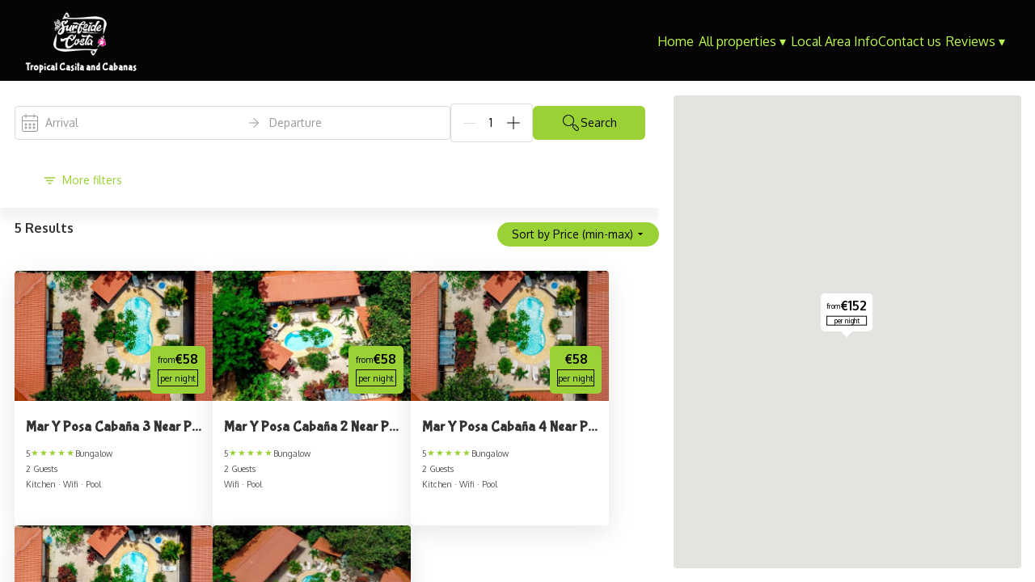

--- FILE ---
content_type: text/html
request_url: https://surfsidecosta.com/en/all-properties
body_size: 48157
content:

    <!DOCTYPE html>
    <html lang="en">
    <head>
      <title data-react-helmet="true">All properties</title>
      <meta data-react-helmet="true" content="width=device-width, initial-scale=1.0, minimum-scale=1.0" name="viewport"/><meta data-react-helmet="true" content="IE=edge" http-equiv="X-UA-Compatible"/><meta data-react-helmet="true" charset="utf-8"/><meta data-react-helmet="true" content="Tropical Vacation Rentals located in the heart of Playa Potrero on the Pacific Coast of Costa Rica." name="description"/><meta data-react-helmet="true" content="tropical vacation holiday rentals cabana Costa Rica Playa Potrero Tamarindo Playa Flamingo beach surf nature fishing surfing" name="keywords"/><meta data-react-helmet="true" property="og:title" content="All properties"/><meta data-react-helmet="true" property="og:url" content="https://www.surfsidecosta.com/en/all-properties"/><meta data-react-helmet="true" property="og:type" content="image/jpeg"/><meta data-react-helmet="true" property="og:image" content="https://l.icdbcdn.com/oh/9ce1c91a-c412-4fd5-8504-11b9e284e737.jpg?w=1200"/><meta data-react-helmet="true" property="og:description" content="Tropical Vacation Rentals located in the heart of Playa Potrero on the Pacific Coast of Costa Rica."/>
      <link data-react-helmet="true" href="data:;base64,iVBORw0KGgo=" rel="shortcut icon"/><link data-react-helmet="true" rel="canonical" href="https://www.surfsidecosta.com/en/all-properties"/><link data-react-helmet="true" rel="preconnect" href="https://gfont.lodgify.com"/><link data-react-helmet="true" rel="preconnect" href="https://gfonts.lodgify.com/fonts" crossOrigin="true"/><link data-react-helmet="true" rel="stylesheet" href="https://gfonts.lodgify.com/css?family=Bubblegum Sans&amp;display=swap"/><link data-react-helmet="true" href="https://gfonts.lodgify.com/css?family=Oxygen:400,700&amp;display=swap" onLoad="this.onload=null;this.rel=&#x27;stylesheet&#x27;" rel="preload" as="style"/><link data-react-helmet="true" href="https://gfonts.lodgify.com/css?family=Magra:400,700&amp;display=swap" onLoad="this.onload=null;this.rel=&#x27;stylesheet&#x27;" rel="preload" as="style"/>
      <script data-react-helmet="true" async="true" src="https://www.googletagmanager.com/gtag/js?id=G-R3JKNSNHP2"></script><script data-react-helmet="true" >window.dataLayer = window.dataLayer || [];function gtag(){dataLayer.push(arguments);}gtag('js', new Date());gtag('config', 'G-R3JKNSNHP2', { 'anonymize_ip': true, 'groups': 'default' , 'linker': {'domains': ['surfsidecosta.com','surfsidecosta.','checkout.']} });</script><script data-react-helmet="true" async="true" src="https://www.googletagmanager.com/gtag/js?id=G-GTQS7L994W"></script><script data-react-helmet="true" >window.dataLayer = window.dataLayer || [];function gtag(){dataLayer.push(arguments);} gtag('js', new Date()); gtag('config', 'G-GTQS7L994W',{'page_path': 'search','page_path_plus_query_string': 'search','page_title': 'All properties','custom_map': {'dimension1': 'website_id', 'dimension2': 'theme', 'dimension3': 'website_type'},'website_id': '432989','theme': 'LivingstoneTwo','website_type': 'multi','link_attribution': true,'anonymize_ip': true})</script>
      <link data-chunk="main" rel="stylesheet" href="https://websites-static.lodgify.com/modern-browser/main.2147f29daf8b8e92e55e6695631ed0973a97f070.css">
      <style data-react-helmet="true" >body {
  --ldg-semantic-color-primary: var(--ldg-core-color-red-300);
  --ldg-semantic-color-primary-darker: var(--ldg-core-color-red-500);
  --ldg-semantic-color-primary-lighter: var(--ldg-core-color-red-100);
  --ldg-semantic-color-primary-contrast: var(--ldg-semantic-color-white);
  --ldg-semantic-color-secondary: var(--ldg-core-color-green-500);
  --ldg-semantic-color-tertiary: var(--ldg-core-color-neutral-900);
  --ldg-semantic-color-white: var(--ldg-core-color-neutral-0);
  --ldg-semantic-color-black: var(--ldg-core-color-neutral-1000);
  --ldg-semantic-color-warning: var(--ldg-core-color-yellow-500);
  --ldg-semantic-color-warning-lighter: var(--ldg-core-color-yellow-100);
  --ldg-semantic-color-success: var(--ldg-core-color-green-300);
  --ldg-semantic-color-success-semi-dark: var(--ldg-core-color-green-300);
  --ldg-semantic-color-success-lighter: var(--ldg-core-color-green-100);
  --ldg-semantic-color-error: var(--ldg-core-color-red-300);
  --ldg-semantic-color-error-lighter: var(--ldg-core-color-red-100);
  --ldg-semantic-color-info: var(--ldg-core-color-blue-500);
  --ldg-semantic-color-info-lighter: var(--ldg-core-color-blue-100);
  --ldg-semantic-color-disabled: var(--ldg-core-color-neutral-400);
  --ldg-semantic-lineHeight-small: var(--ldg-core-lineHeight-20);
  --ldg-semantic-lineHeight-medium: var(--ldg-core-lineHeight-32);
  --ldg-semantic-lineHeight-large: var(--ldg-core-lineHeight-44);
  --ldg-semantic-text-color: var(--ldg-core-color-neutral-700);
  --ldg-semantic-z-index-modal: var(--ldg-core-z-index-300);

  /** Components */
  
  --lodgify-ui-text-font: var(--ldg-core-fontFamily);
  --lodgify-ui-text-color: var(--ldg-semantic-text-color);
  --lodgify-ui-text-line-height: var(--lodgify-line-height-small);

  
  --ldg-component-link-font: inherit;
  --ldg-component-link-color: var(--ldg-semantic-color-primary);
  --ldg-component-link-darker-color: var(--ldg-semantic-color-primary-darker);
  --ldg-component-link-font-weight: inherit;
  --ldg-component-link-font-size: inherit;

  
  --lodgify-ui-heading-font: var(--ldg-core-fontFamily);
  --lodgify-ui-heading-color: var(--ldg-core-color-neutral-900);

  
  --ldg-component-button-color: var(--ldg-semantic-color-primary);
  --ldg-component-button-disabled-color: var(--ldg-core-color-neutral-100);
  --ldg-component-secondary-button-disabled-color: var(
    --ldg-core-color-neutral-100
  );
  --ldg-component-button-contrast-color: var(
    --ldg-semantic-color-primary-contrast
  );
  --ldg-component-button-hover-color: var(--ldg-semantic-color-primary-darker);
  --ldg-component-button-border-radius: var(--ldg-core-radius-sm);
  --ldg-component-button-border: none;
  --ldg-component-button-font: var(--lodgify-ui-body-font);
  --ldg-component-spacing-button-paddingX: var(--ldg-core-spacing-10x);
  --ldg-component-spacing-button-paddingY: var(--ldg-core-spacing-3x);

  --ldg-component-spacing-button-sm-paddingX: var(--ldg-core-spacing-2x);
  --ldg-component-spacing-button-sm-paddingY: var(--ldg-core-spacing-1x);

  --ldg-component-primary-button-font-weight: var(
    --ldg-semantic-fontWeight-regular
  );

  --ldg-component-secondary-button-color: var(--ldg-semantic-color-primary);
  --ldg-component-secondary-button-background-color: transparent;
  --ldg-component-secondary-button-hover-color: transparent;
  --ldg-component-secondary-button-border: none;

  
  --lodgify-ui-skeleton-background: var(--ldg-core-color-neutral-200);

  
  --lodgify-ui-modal-font: var(--lodgify-ui-body-font);
  --lodgify-ui-modal-background: var(--ldg-semantic-color-white);
  --lodgify-ui-modal-overlay-background: #00000080;
  --lodgify-ui-modal-shadow: var(--raised);
  --lodgify-ui-modal-border-radius: 16px;
  --lodgify-ui-modal-close-button-background: var(--ldg-semantic-color-white);
  --lodgify-ui-modal-close-button-background-hover: #efefef;
  --lodgify-ui-modal-close-button-color: black;
  --lodgify-ui-modal-close-button-size: 25px;
  --lodgify-ui-modal-close-button-border-radius: 100%;
  --lodgify-ui-modal-close-button-offset: 10px;
  --ldg-component-modal-z-index: var(--ldg-semantic-z-index-modal);

  
  --lodgify-ui-breadcrumbs-font: var(--lodgify-ui-body-font);
  --lodgify-ui-breadcrumbs-font-size: var(--lodgify-ui-body-font-size);
  --lodgify-ui-breadcrumbs-separator-color: var(--ldg-core-color-neutral-500);
  --lodgify-ui-breadcrumbs-orientation: row;
  --lodgify-ui-breadcrumbs-item-padding: 2px 4px;
  --lodgify-ui-breadcrumbs-item-margin: 0;
  --lodgify-ui-breadcrumbs-item-color: inherit;
  --lodgify-ui-breadcrumbs-active-color: black;

  
  --lodgify-ui-stepper-font: var(--lodgify-ui-body-font);
  --lodgify-ui-stepper-font-size: var(--lodgify-ui-body-font-size);
  --lodgify-ui-stepper-separator-color: var(--ldg-core-color-neutral-500);
  --lodgify-ui-stepper-orientation: row;
  --lodgify-ui-stepper-item-padding: 2px 4px;
  --lodgify-ui-stepper-item-margin: 0;
  --lodgify-ui-stepper-item-color: inherit;

  
  --ldg-component-dropdown-width: 90vw;
  --ldg-component-dropdown-font: var(--lodgify-ui-body-font);
  --ldg-component-dropdown-color: var(--ldg-core-color-neutral-900);
  --ldg-component-dropdown-disabled-color: var(--ldg-core-color-neutral-300);
  --ldg-component-dropdown-content-bg-color: var(--ldg-semantic-color-white);
  --ldg-component-dropdown-content-border-radius: 0.5em;
  --ldg-component-dropdown-content-max-width: 360px;
  --ldg-component-dropdown-content-padding: inherit;
  --ldg-component-dropdown-content-margin: 0.7em 0;
  --ldg-component-dropdown-item-hover-background-color: var(
    --ldg-core-color-neutral-100
  );
  --ldg-component-dropdown-item-hover-color: var(--ldg-core-color-neutral-600);

  
  --lodgify-ui-carousel-item-width: 100%;
  --lodgify-ui-carousel-item-height: 100%;
  --lodgify-ui-carousel-slider-transform: transform ease-in-out 0.5s;
  --lodgify-ui-carousel-button-slider-height: 100%;
  --lodgify-ui-carousel-button-slider-width: 100%;
  --lodgify-ui-carousel-arrow-color: var(--ldg-semantic-color-black);
  --lodgify-ui-carousel-arrow-border-radius: 100%;
  --lodgify-ui-carousel-arrow-margin-horizontal: 2%;
  --lodgify-ui-carousel-arrow-disabled-color: #ffffff80;
  --lodgify-ui-carousel-arrow-width-desktop: 2em;
  --lodgify-ui-carousel-arrow-height-desktop: 2em;
  --lodgify-ui-carousel-arrow-font-size-desktop: 1.5em;
  --lodgify-ui-carousel-arrow-width-mobile: 1.7em;
  --lodgify-ui-carousel-arrow-height-mobile: 1.7em;
  --lodgify-ui-carousel-arrow-font-size-mobile: 1.2em;
  --lodgify-ui-carousel-arrow-background-color: transparent;
  --lodgify-ui-carousel-arrow-disabled-background-color: transparent;
  --lodgify-ui-carousel-arrow-border: none;
  --lodgify-ui-carousel-dot-size: 4px;
  --lodgify-ui-carousel-dot-selected-color: #ffffff;
  --lodgify-ui-carousel-dot-unselected-color: #ffffff80;
  --lodgify-ui-carousel-dot-gap: 5px;

  
  --lodgify-ui-tooltip-font: var(--lodgify-ui-body-font);
  --lodgify-ui-tooltip-background: var(--ldg-core-color-neutral-100);
  --lodgify-ui-tooltip-arrow-fill: var(--ldg-semantic-color-white);
  --lodgify-ui-tooltip-background-hover: var(--ldg-core-color-neutral-300);
  --lodgify-ui-tooltip-border-radius: 100%;
  --lodgify-ui-tooltip-color: inherit;
  --lodgify-ui-tooltip-size: 24px;
  --lodgify-ui-tooltip-font-size: inherit;
  --lodgify-ui-tooltip-shadow: var(--lifted);
  --lodgify-ui-tooltip-content-background-hover: var(
    --ldg-semantic-color-white
  );
  --lodgify-ui-tooltip-content-border-radius: 4px;
  --lodgify-ui-tooltip-content-padding: 10px 15px;

  
  --ldg-component-html-content-background: transparent;
  --ldg-component-html-content-padding: var(--ldg-core-spacing-0x);
  --ldg-component-html-content-border: none;
  --ldg-component-html-content-radius: unset;
  --ldg-component-html-content-shadow: none;
  --ldg-component-html-content-li-style: lower-alpha;
  --ldg-component-html-content-ol-style: lower-roman;
  --ldg-component-html-content-table-border: 1px solid
    var(--ldg-core-color-neutral-800);
  --ldg-component-html-content-table-padding: var(--ldg-core-spacing-4x);
  --ldg-component-html-content-word-wrap: break-word;

  
  --ldg-component-card-width: 17.5em;
  --ldg-component-card-height: 22.5em;
  --ldg-component-card-shadow: 0px 8px 30px rgba(0, 0, 0, 0.1);
  --ldg-component-card-shadow-active: 0px 8px 20px rgba(0, 0, 0, 0.2);
  --ldg-component-card-border-radius: var(--ldg-core-radius-sm);
  --ldg-component-card-body-text-color: var(--ldg-semantic-text-color);
  --ldg-component-card-background: var(--ldg-semantic-color-white);

  
  --lodgify-ui-counter-border: 1px solid var(--ldg-core-color-neutral-300);
  --lodgify-ui-counter-border-radius: 8px;
  --lodgify-ui-counter-padding: 8px;
  --lodgify-ui-counter-gap: 24px;
  --lodgify-ui-counter-color: var(--ldg-core-color-neutral-1000);
  --lodgify-ui-counter-font-size: 2rem;
  --lodgify-ui-counter-button-font-weight: lighter;
  --lodgify-ui-counter-button-padding: 0;
  --lodgify-ui-counter-button-height: 52px;
  --lodgify-ui-counter-button-width: 52px;
  --lodgify-ui-counter-button-border-radius: 8px;
  --lodgify-ui-counter-button-color: var(--ldg-core-color-neutral-1000);
  --lodgify-ui-counter-input-font-size: 1rem;
  --lodgify-ui-counter-input-font: inherit;
  --lodgify-ui-counter-button-hover-bg: var(--ldg-core-color-neutral-50);
  --lodgify-ui-counter-button-disabled-bg: transparent;
  --lodgify-ui-counter-button-disabled-color: var(--ldg-core-color-neutral-300);
  --lodgify-ui-counter-button-focus-outline: 1px solid
    var(--ldg-core-color-neutral-1000);

  
  --ldg-component-popover-font: var(--lodgify-ui-body-font);
  --ldg-component-popover-font-weight: 400;
  --ldg-component-popover-background: var(--ldg-core-color-neutral-50);
  --ldg-component-popover-border-radius: 4px;
  --ldg-component-popover-color: inherit;
  --ldg-component-popover-font-size: inherit;
  --ldg-component-popover-shadow: var(--ldg-core-elevations-3);

  
  --ldg-component-input-error-padding: 0px 8px;
  --ldg-component-input-error-icon-font-size: 1.3rem;
  --ldg-component-input-color: var(--ldg-core-color-neutral-900);
  --ldg-component-input-padding: 8px;
  --ldg-component-input-border-radius: 8px;
  --ldg-component-input-animated-padding: 16px 8px 0px 8px;
  --ldg-component-input-wrapper-padding: 8px;
  --ldg-component-input-wrapper-error-border: 1px solid
    var(--ldg-semantic-color-error);
  --ldg-component-input-wrapper-border: 1px solid
    var(--ldg-core-color-neutral-300);
  --ldg-component-input-wrapper-outline: 1px solid
    var(--ldg-core-color-neutral-1000);
  --ldg-component-input-label-color: var(--ldg-core-color-neutral-600);
  --ldg-component-input-label-focus-transform: translate(0, -50%) scale(0.85);
  --ldg-component-input-label-transform: translate(0, 0);
  --ldg-component-input-label-transform-origin: top left;
  --ldg-component-input-label-font-size: 0.875rem;
  --ldg-component-input-label-success-color: var(--ldg-semantic-color-success);
  --ldg-component-input-label-error-color: var(--ldg-semantic-color-error);
  --ldg-component-input-error-icon-min-width: 1.375rem;

  
  --ldg-component-select-trigger-background-color: var(
    --ldg-semantic-color-white
  );
  --ldg-component-select-trigger-color: var(--lodgify-ui-input-color);
  --ldg-component-select-trigger-gap: 4px;
  --ldg-component-select-trigger-border-radius: var(
    --ldg-component-input-border-radius
  );
  --ldg-component-select-trigger-border: var(
    --ldg-component-input-wrapper-border
  );
  --ldg-component-select-trigger-font-size: 1rem;
  --ldg-component-select-trigger-padding: 8px 16px;
  --ldg-component-select-trigger-width: 100%;
  --ldg-component-select-trigger-focus-outline: var(
    --ldg-component-input-wrapper-outline
  );
  --ldg-component-select-main-background-color: var(--ldg-semantic-color-white);
  --ldg-component-select-main-box-shadow: 0px 10px 38px -10px rgba(22, 23, 24, 0.35),
    0px 10px 20px -15px rgba(22, 23, 24, 0.2);
  --ldg-component-select-main-border-radius: 6px;

  --ldg-component-select-item-background-color: var(--ldg-semantic-color-white);
  --ldg-component-select-item-hover-background-color: var(
    --ldg-core-color-neutral-50
  );
  --ldg-component-select-item-border-radius: 0.4em;
  --ldg-component-select-item-padding: 0.875em 0.5em;

  --ldg-component-select-viewport-padding: 4px;

  
  --ldg-component-textarea-error-icon-font-size: 1.3rem;
  --ldg-component-textarea-border-radius: 8px;
  --ldg-component-textarea-wrapper-padding: 8px 16px;
  --ldg-component-textarea-wrapper-border: 1px solid
    var(--ldg-core-color-neutral-300);
  --ldg-component-textarea-wrapper-error-border: 1px solid
    var(--ldg-semantic-color-error);
  --ldg-component-textarea-wrapper-outline: 1px solid
    var(--ldg-core-color-neutral-1000);
  --ldg-component-textarea-label-font-size: 0.75rem;
  --ldg-component-textarea-label-padding: 0 8px;
  --ldg-component-textarea-label-success-color: var(
    --ldg-semantic-color-success
  );
  --ldg-component-textarea-label-error-color: var(--ldg-semantic-color-error);

  
  --ldg-component-phone-input-error-padding-bottom: 8px;
  --ldg-component-phone-input-error-icon-font-size: 1.3rem;
  --ldg-component-phone-input-wrapper-error-border: 1px solid
    var(--ldg-semantic-color-error);
  --ldg-component-phone-input-country-color: var(--ldg-core-color-neutral-1000);
  --ldg-component-phone-input-margin: 4px 8px 0 8px;
  --ldg-component-phone-input-font-size: 1rem;
  --ldg-component-phone-country-padding: 0.5em;
  --ldg-component-phone-country-margin: 0.5em;
  --ldg-component-phone-country-border-radius: 0.4em;
  --ldg-component-phone-input-border-radius: 8px;
  --ldg-component-phone-input-wrapper-padding: 8px 16px;
  --ldg-component-phone-input-wrapper-border: 1px solid
    var(--ldg-core-color-neutral-300);
  --ldg-component-phone-input-wrapper-outline: 1px solid
    var(--ldg-core-color-neutral-1000);
  --ldg-component-phone-input-label-font-size: 0.75rem;
  --ldg-component-phone-input-label-line-height: 1rem;

  
  --ldg-component-icon-height: 24px;
  --ldg-component-icon-width: 24px;
  --ldg-component-icon-background: transparent;
  --ldg-component-icon-border-radius: 0;
  --ldg-component-icon-border: none;

  
  --ldg-component-trigger-width: 100%;
  --ldg-component-trigger-gap: 16px;
  --ldg-component-trigger-padding: 16px 24px;
  --ldg-component-trigger-font-weight: var(--ldg-semantic-fontWeight-bold);
  --ldg-component-trigger-border-radius: var(--ldg-core-radius-md);
  --ldg-component-trigger-background: var(--ldg-semantic-color-white);
  --ldg-component-trigger-border: 1px solid var(--ldg-core-color-neutral-300);
  --ldg-component-trigger-outline-active: 2px solid
    var(--ldg-semantic-color-black);
  --ldg-component-trigger-outline-focus: 3px solid
    var(--ldg-semantic-color-black);
  --ldg-component-trigger-box-shadow-hover: var(--ldg-core-elevations-2);
  --ldg-component-trigger-icon-font-size: 1.5rem;

  --ldg-component-list-gap: 8px;
  --ldg-component-list-width: 100%;

  
  --lodgify-ui-checkbox-input-shadow-color: var(--ldg-semantic-color-primary);
  --lodgify-ui-checkbox-input-content: '\2713';
  --lodgify-ui-checkbox-input-border: 1px solid
    var(--ldg-core-color-neutral-1000);
  --lodgify-ui-checkbox-input-border-checked: var(
    --lodgify-ui-checkbox-input-border
  );
  --lodgify-ui-checkbox-input-border-radius: 0;
  --lodgify-ui-checkbox-label-gap: 0.5em;

  
  --lodgify-ui-toast-close-font-size: 1.5rem;
  --lodgify-ui-toast-close-color: var(--ldg-core-color-neutral-900);
  --lodgify-ui-toast-title-font-size: 1rem;
  --lodgify-ui-toast-title-color: var(--ldg-core-color-neutral-900);
  --lodgify-ui-toast-description-font-size: 1rem;
  --lodgify-ui-toast-description-color: var(--ldg-core-color-neutral-700);
  --lodgify-ui-toast-icon-font-size: 1.5rem;
  --lodgify-ui-toast-icon-color: var(--ldg-core-color-neutral-500);
  --lodgify-ui-toast-icon-error-color: var(--ldg-semantic-color-error);
  --lodgify-ui-toast-background: var(--ldg-semantic-color-white);
  --lodgify-ui-toast-border-radius: 8px;
  --lodgify-ui-toast-padding: 1rem;
  --lodgify-ui-toast-viewport-width: 20.438rem;
  --lodgify-ui-toast-viewport-desktop-top: 1.5rem;
  --lodgify-ui-toast-viewport-desktop-right: 1.5rem;
  --lodgify-ui-toast-viewport-mobile-bottom: 1.5rem;
  --lodgify-ui-toast-viewport-mobile-padding: 1.5rem;

  
  --ldg-component-alert-color: var(--ldg-semantic-color-error);
  --ldg-component-alert-background-color: var(
    --ldg-semantic-color-error-lighter
  );

  
  --ldg-component-nav-menu-primary-color: var(--ldg-semantic-color-primary);
  --ldg-component-nav-menu-primary-color-contrast: var(
    --ldg-semantic-color-primary-contrast
  );
  --ldg-component-nav-menu-link-color: var(--ldg-semantic-color-primary);
  --ldg-component-nav-menu-font-size: 16px;
  --ldg-component-nav-menu-sub-menu-color: #333333;
  --ldg-component-nav-menu-sub-menu-max-width: 300px;

  
  --ldg-component-modal-z-index: var(--ldg-semantic-z-index-modal);
  --ldg-component-drawer-width: 350px;
  --ldg-component-drawer-height: 350px;
  --ldg-component-drawer-padding: var(--ldg-core-spacing-4x);
  --ldg-component-drawer-background-color: var(--lodgify-ui-header-color, #fff);


  --lodgify-ui-card-border-radius: var(--ldg-core-radius-sm);
  --lodgify-ui-map-border-radius: var(--ldg-core-radius-sm);

  --ldg-component-footer-color: var(--ldg-core-color-neutral-900);
  --ldg-component-footer-color-secondary: var(--ldg-core-color-neutral-800);
  --ldg-component-footer-color-contrast: var(--ldg-semantic-color-white);
--ldg-component-card-border-radius: 0.3rem;--ldg-semantic-color-primary: #9ad134;--ldg-component-link-color: #7ed11f;--lodgify-ui-header-color: #050505;--lodgify-ui-header-link-color: #bcf74f;--lodgify-ui-logo-color: #ffffff;--ldg-component-header-logo-max-width: 125px;--ldg-component-header-logo-max-height: 60px;--ldg-component-footer-color: #333333;--lodgify-ui-body-font: Oxygen;--lodgify-ui-text-font: Oxygen;--lodgify-ui-heading-font: Bubblegum Sans;--lodgify-ui-subtitle-font: Bubblegum Sans;--lodgify-ui-title-font: Magra;--lodgify-ui-title-font-size: 35px;--ldg-component-button-font: Oxygen;--ldg-component-button-border-radius: 0.42em;--ldg-semantic-color-primary-lighter: #d7edae;--ldg-semantic-color-primary-darker: #7ba72a;--ldg-semantic-color-primary-contrast: #000000;--ldg-component-link-darker-color: #65a719;--ldg-component-footer-color-secondary: #474747;--ldg-component-footer-color-contrast: #FFFFFF;}</style>
      <style type="text/css">.fresnel-container{margin:0;padding:0;}
@media not all and (min-width:0px) and (max-width:599.98px){.fresnel-at-mobile{display:none!important;}}
@media not all and (min-width:600px){.fresnel-at-tablet{display:none!important;}}
@media not all and (max-width:599.98px){.fresnel-lessThan-tablet{display:none!important;}}
@media not all and (min-width:600px){.fresnel-greaterThan-mobile{display:none!important;}}
@media not all and (min-width:0px){.fresnel-greaterThanOrEqual-mobile{display:none!important;}}
@media not all and (min-width:600px){.fresnel-greaterThanOrEqual-tablet{display:none!important;}}
@media not all and (min-width:0px) and (max-width:599.98px){.fresnel-between-mobile-tablet{display:none!important;}}</style>
       
    </head>
    <body>
      <script>
        window.process={};
        window.process.env={
          API_HOST:'https://api.lodgify.com',
          IDENTITY_SERVER_HOST:'lodgify.com',
          WEBSITES_SERVICE_URL:'https://websiteserver.lodgify.com',
          LODGIFY_GA_ID: 'G-GTQS7L994W',
          ASSET_HASH: '2147f29daf8b8e92e55e6695631ed0973a97f070',
          WEBSITES_SERVICE_HOST: 'lodgify.com'
        };
      </script>
      <div id="root"><style data-emotion="css 1fzegza">.css-1fzegza .livingstone-header.homepage,.css-1fzegza .livingstone-header.property{width:100%;}.css-1fzegza .livingstone-header.homepage:not(.is-background-filled),.css-1fzegza .livingstone-header.property:not(.is-background-filled){position:absolute;background-color:transparent;}.css-1fzegza .livingstone-header.homepage .sliding-menu .subtext-aligned{color:var(--lodgify-ui-logo-color, #fdfdfd);}.css-1fzegza .livingstone-header.homepage .sliding-menu.is-navigation-hidden .navigation-icon .central-bar,.css-1fzegza .livingstone-header.homepage .sliding-menu.is-navigation-hidden .navigation-icon:before,.css-1fzegza .livingstone-header.homepage .sliding-menu.is-navigation-hidden .navigation-icon:after{background-color:#fff;}.css-1fzegza .livingstone-header .sliding-menu{-webkit-transition:500ms ease;transition:500ms ease;}.css-1fzegza .livingstone-header .sliding-menu:not(.is-navigation-hidden){background-color:#333;background-color:var(--lodgify-ui-header-color, #333);}</style><div data-testid="theme-wrapper" data-template="livingstonetwo" class="css-1fzegza"><style data-emotion="css-global 17nzfw5">:root{--ldg-core-color-red-100:#fceae6;--ldg-core-color-red-200:#f8beaf;--ldg-core-color-red-300:#bd333c;--ldg-core-color-red-400:#881934;--ldg-core-color-red-500:#5a092c;--ldg-core-color-green-100:#e8f8ed;--ldg-core-color-green-500:#4f986e;--ldg-core-color-green-300:#0d8052;--ldg-core-color-green-400:#065c4a;--ldg-core-color-green-700:#023d3d;--ldg-core-color-green-800:#013b31;--ldg-core-color-neutral-0:#ffffff;--ldg-core-color-neutral-50:#f7f7f7;--ldg-core-color-neutral-100:#eeeeee;--ldg-core-color-neutral-200:#e7e7e7;--ldg-core-color-neutral-300:#dddddd;--ldg-core-color-neutral-400:#cccccc;--ldg-core-color-neutral-500:#999999;--ldg-core-color-neutral-600:#666666;--ldg-core-color-neutral-700:#555555;--ldg-core-color-neutral-800:#444444;--ldg-core-color-neutral-900:#333333;--ldg-core-color-neutral-1000:#000000;--ldg-core-color-yellow-100:#fceeca;--ldg-core-color-yellow-500:#954201;--ldg-core-color-yellow-700:#e1ac3f;--ldg-core-color-yellow-800:#a9915c;--ldg-core-color-blue-100:#e8f3fe;--ldg-core-color-blue-500:#0a2372;--ldg-core-color-blue-700:#115fd4;--ldg-core-color-blue-800:#1c3471;--ldg-core-spacing-0x:0px;--ldg-core-spacing-1x:0.25em;--ldg-core-spacing-2x:0.5em;--ldg-core-spacing-3x:0.75em;--ldg-core-spacing-4x:1em;--ldg-core-spacing-5x:1.25em;--ldg-core-spacing-6x:1.5em;--ldg-core-spacing-7x:1.75em;--ldg-core-spacing-8x:2em;--ldg-core-spacing-9x:2.25em;--ldg-core-spacing-10x:2.5em;--ldg-core-elevations-1:0px 8px 12px -4px rgba(0, 0, 0, 0.05);--ldg-core-elevations-2:0px 3px 16px -4px rgba(0, 0, 0, 0.1);--ldg-core-elevations-3:0px 10px 30px -12px rgba(0, 0, 0, 0.05),0px 16px 50px -8px rgba(0, 0, 0, 0.1);--ldg-core-elevations-4:0px 16px 80px -8px rgba(0, 0, 0, 0.16);--ldg-core-elevations-5:0px 16px 80px -10px rgba(0, 0, 0, 0.2);--ldg-core-radius-xs:0px;--ldg-core-radius-sm:4px;--ldg-core-radius-md:8px;--ldg-core-radius-lg:16px;--ldg-core-radius-xl:24px;--ldg-core-radius-xxl:32px;--ldg-core-fontFamily:Source Sans Pro,Arial,sans-serif;--ldg-core-fontWeight-300:300;--ldg-core-fontWeight-400:400;--ldg-core-fontWeight-600:600;--ldg-core-fontWeight-700:700;--ldg-core-fontWeight-900:900;--ldg-core-lineHeight-16:1rem;--ldg-core-lineHeight-20:1.25rem;--ldg-core-lineHeight-24:1.5rem;--ldg-core-lineHeight-28:1.75rem;--ldg-core-lineHeight-32:2rem;--ldg-core-lineHeight-36:2.25rem;--ldg-core-lineHeight-40:2.5rem;--ldg-core-lineHeight-44:2.75rem;--ldg-core-lineHeight-48:3rem;--ldg-core-lineHeight-56:3.5rem;--ldg-core-lineHeight-60:3.75rem;--ldg-core-lineHeight-64:4rem;--ldg-core-lineHeight-72:4.5rem;--ldg-core-lineHeight-80:5rem;--ldg-core-font-size-12:0.75rem;--ldg-core-font-size-14:0.875rem;--ldg-core-font-size-16:1rem;--ldg-core-font-size-18:1.125rem;--ldg-core-font-size-20:1.25rem;--ldg-core-font-size-24:1.5rem;--ldg-core-font-size-28:1.75rem;--ldg-core-font-size-32:2rem;--ldg-core-font-size-36:2.25rem;--ldg-core-font-size-40:2.5rem;--ldg-core-font-size-44:2.75rem;--ldg-core-font-size-48:3rem;--ldg-core-font-size-56:3.5rem;--ldg-core-font-size-60:3.75rem;--ldg-core-font-size-68:4.25rem;--ldg-core-size-3x:var(--ldg-core-lineHeight-32);--ldg-core-size-2x:var(--ldg-core-lineHeight-24);--ldg-core-size-1x:var(--ldg-core-lineHeight-16);--ldg-semantic-fontWeight-regular:var(--ldg-core-fontWeight-400);--ldg-semantic-fontWeight-light:var(--ldg-core-fontWeight-300);--ldg-semantic-fontWeight-black:var(--ldg-core-fontWeight-900);--ldg-semantic-fontWeight-semi-bold:var(--ldg-core-fontWeight-600);--ldg-semantic-fontWeight-bold:var(--ldg-core-fontWeight-700);--ldg-semantic-textDecoration-none:none;--ldg-semantic-textDecoration-underline:underline;--ldg-semantic-textDecoration-italic:italic;--ldg-semantic-textCase-none:none;--ldg-semantic-textCase-uppercase:uppercase;--ldg-semantic-textCase-capitalize:capitalize;--ldg-semantic-lineHeight-small:var(--ldg-core-lineHeight-20);--ldg-semantic-lineHeight-medium:var(--ldg-core-lineHeight-32);--ldg-semantic-lineHeight-large:var(--ldg-core-lineHeight-44);--ldg-core-z-index-300:300;--ldg-semantic-color-primary:var(--ldg-core-color-red-300);--ldg-semantic-color-primary-darker:var(--ldg-core-color-red-500);--ldg-semantic-color-primary-lighter:var(--ldg-core-color-red-100);--ldg-semantic-color-primary-contrast:var(--ldg-semantic-color-white);--ldg-semantic-color-secondary:var(--ldg-core-color-green-500);--ldg-semantic-color-tertiary:var(--ldg-core-color-neutral-900);--ldg-semantic-color-white:var(--ldg-core-color-neutral-0);--ldg-semantic-color-black:var(--ldg-core-color-neutral-1000);--ldg-semantic-color-warning:var(--ldg-core-color-yellow-500);--ldg-semantic-color-warning-lighter:var(--ldg-core-color-yellow-100);--ldg-semantic-color-success:var(--ldg-core-color-green-300);--ldg-semantic-color-success-semi-dark:var(--ldg-core-color-green-300);--ldg-semantic-color-success-lighter:var(--ldg-core-color-green-100);--ldg-semantic-color-error:var(--ldg-core-color-red-300);--ldg-semantic-color-error-lighter:var(--ldg-core-color-red-100);--ldg-semantic-color-info:var(--ldg-core-color-blue-500);--ldg-semantic-color-info-lighter:var(--ldg-core-color-blue-100);--ldg-semantic-color-disabled:var(--ldg-core-color-neutral-400);--ldg-semantic-lineHeight-small:var(--ldg-core-lineHeight-20);--ldg-semantic-lineHeight-medium:var(--ldg-core-lineHeight-32);--ldg-semantic-lineHeight-large:var(--ldg-core-lineHeight-44);--ldg-semantic-text-color:var(--ldg-core-color-neutral-700);--ldg-semantic-z-index-modal:var(--ldg-core-z-index-300);--lodgify-ui-text-font:var(--ldg-core-fontFamily);--lodgify-ui-text-color:var(--ldg-semantic-text-color);--lodgify-ui-text-line-height:var(--lodgify-line-height-small);--ldg-component-link-font:inherit;--ldg-component-link-color:var(--ldg-semantic-color-primary);--ldg-component-link-darker-color:var(--ldg-semantic-color-primary-darker);--ldg-component-link-font-weight:inherit;--ldg-component-link-font-size:inherit;--lodgify-ui-heading-font:var(--ldg-core-fontFamily);--lodgify-ui-heading-color:var(--ldg-core-color-neutral-900);--ldg-component-button-color:var(--ldg-semantic-color-primary);--ldg-component-button-disabled-color:var(--ldg-core-color-neutral-100);--ldg-component-secondary-button-disabled-color:var(
    --ldg-core-color-neutral-100
  );--ldg-component-button-contrast-color:var(
    --ldg-semantic-color-primary-contrast
  );--ldg-component-button-hover-color:var(--ldg-semantic-color-primary-darker);--ldg-component-button-border-radius:var(--ldg-core-radius-sm);--ldg-component-button-border:none;--ldg-component-button-font:var(--lodgify-ui-body-font);--ldg-component-spacing-button-paddingX:var(--ldg-core-spacing-10x);--ldg-component-spacing-button-paddingY:var(--ldg-core-spacing-3x);--ldg-component-spacing-button-sm-paddingX:var(--ldg-core-spacing-2x);--ldg-component-spacing-button-sm-paddingY:var(--ldg-core-spacing-1x);--ldg-component-primary-button-font-weight:var(
    --ldg-semantic-fontWeight-regular
  );--ldg-component-secondary-button-color:var(--ldg-semantic-color-primary);--ldg-component-secondary-button-background-color:transparent;--ldg-component-secondary-button-hover-color:transparent;--ldg-component-secondary-button-border:none;--lodgify-ui-skeleton-background:var(--ldg-core-color-neutral-200);--lodgify-ui-modal-font:var(--lodgify-ui-body-font);--lodgify-ui-modal-background:var(--ldg-semantic-color-white);--lodgify-ui-modal-overlay-background:#00000080;--lodgify-ui-modal-shadow:var(--raised);--lodgify-ui-modal-border-radius:16px;--lodgify-ui-modal-close-button-background:var(--ldg-semantic-color-white);--lodgify-ui-modal-close-button-background-hover:#efefef;--lodgify-ui-modal-close-button-color:black;--lodgify-ui-modal-close-button-size:25px;--lodgify-ui-modal-close-button-border-radius:100%;--lodgify-ui-modal-close-button-offset:10px;--ldg-component-modal-z-index:var(--ldg-semantic-z-index-modal);--lodgify-ui-breadcrumbs-font:var(--lodgify-ui-body-font);--lodgify-ui-breadcrumbs-font-size:var(--lodgify-ui-body-font-size);--lodgify-ui-breadcrumbs-separator-color:var(--ldg-core-color-neutral-500);--lodgify-ui-breadcrumbs-orientation:row;--lodgify-ui-breadcrumbs-item-padding:2px 4px;--lodgify-ui-breadcrumbs-item-margin:0;--lodgify-ui-breadcrumbs-item-color:inherit;--lodgify-ui-breadcrumbs-active-color:black;--lodgify-ui-stepper-font:var(--lodgify-ui-body-font);--lodgify-ui-stepper-font-size:var(--lodgify-ui-body-font-size);--lodgify-ui-stepper-separator-color:var(--ldg-core-color-neutral-500);--lodgify-ui-stepper-orientation:row;--lodgify-ui-stepper-item-padding:2px 4px;--lodgify-ui-stepper-item-margin:0;--lodgify-ui-stepper-item-color:inherit;--ldg-component-dropdown-width:90vw;--ldg-component-dropdown-font:var(--lodgify-ui-body-font);--ldg-component-dropdown-color:var(--ldg-core-color-neutral-900);--ldg-component-dropdown-disabled-color:var(--ldg-core-color-neutral-300);--ldg-component-dropdown-content-bg-color:var(--ldg-semantic-color-white);--ldg-component-dropdown-content-border-radius:0.5em;--ldg-component-dropdown-content-max-width:360px;--ldg-component-dropdown-content-padding:inherit;--ldg-component-dropdown-content-margin:0.7em 0;--ldg-component-dropdown-item-hover-background-color:var(
    --ldg-core-color-neutral-100
  );--ldg-component-dropdown-item-hover-color:var(--ldg-core-color-neutral-600);--lodgify-ui-carousel-item-width:100%;--lodgify-ui-carousel-item-height:100%;--lodgify-ui-carousel-slider-transform:transform ease-in-out 0.5s;--lodgify-ui-carousel-button-slider-height:100%;--lodgify-ui-carousel-button-slider-width:100%;--lodgify-ui-carousel-arrow-color:var(--ldg-semantic-color-black);--lodgify-ui-carousel-arrow-border-radius:100%;--lodgify-ui-carousel-arrow-margin-horizontal:2%;--lodgify-ui-carousel-arrow-disabled-color:#ffffff80;--lodgify-ui-carousel-arrow-width-desktop:2em;--lodgify-ui-carousel-arrow-height-desktop:2em;--lodgify-ui-carousel-arrow-font-size-desktop:1.5em;--lodgify-ui-carousel-arrow-width-mobile:1.7em;--lodgify-ui-carousel-arrow-height-mobile:1.7em;--lodgify-ui-carousel-arrow-font-size-mobile:1.2em;--lodgify-ui-carousel-arrow-background-color:transparent;--lodgify-ui-carousel-arrow-disabled-background-color:transparent;--lodgify-ui-carousel-arrow-border:none;--lodgify-ui-carousel-dot-size:4px;--lodgify-ui-carousel-dot-selected-color:#ffffff;--lodgify-ui-carousel-dot-unselected-color:#ffffff80;--lodgify-ui-carousel-dot-gap:5px;--lodgify-ui-tooltip-font:var(--lodgify-ui-body-font);--lodgify-ui-tooltip-background:var(--ldg-core-color-neutral-100);--lodgify-ui-tooltip-arrow-fill:var(--ldg-semantic-color-white);--lodgify-ui-tooltip-background-hover:var(--ldg-core-color-neutral-300);--lodgify-ui-tooltip-border-radius:100%;--lodgify-ui-tooltip-color:inherit;--lodgify-ui-tooltip-size:24px;--lodgify-ui-tooltip-font-size:inherit;--lodgify-ui-tooltip-shadow:var(--lifted);--lodgify-ui-tooltip-content-background-hover:var(
    --ldg-semantic-color-white
  );--lodgify-ui-tooltip-content-border-radius:4px;--lodgify-ui-tooltip-content-padding:10px 15px;--ldg-component-html-content-background:transparent;--ldg-component-html-content-padding:var(--ldg-core-spacing-0x);--ldg-component-html-content-border:none;--ldg-component-html-content-radius:unset;--ldg-component-html-content-shadow:none;--ldg-component-html-content-li-style:lower-alpha;--ldg-component-html-content-ol-style:lower-roman;--ldg-component-html-content-table-border:1px solid var(--ldg-core-color-neutral-800);--ldg-component-html-content-table-padding:var(--ldg-core-spacing-4x);--ldg-component-html-content-word-wrap:break-word;--ldg-component-card-width:17.5em;--ldg-component-card-height:22.5em;--ldg-component-card-shadow:0px 8px 30px rgba(0, 0, 0, 0.1);--ldg-component-card-shadow-active:0px 8px 20px rgba(0, 0, 0, 0.2);--ldg-component-card-border-radius:var(--ldg-core-radius-sm);--ldg-component-card-body-text-color:var(--ldg-semantic-text-color);--ldg-component-card-background:var(--ldg-semantic-color-white);--lodgify-ui-counter-border:1px solid var(--ldg-core-color-neutral-300);--lodgify-ui-counter-border-radius:8px;--lodgify-ui-counter-padding:8px;--lodgify-ui-counter-gap:24px;--lodgify-ui-counter-color:var(--ldg-core-color-neutral-1000);--lodgify-ui-counter-font-size:2rem;--lodgify-ui-counter-button-font-weight:lighter;--lodgify-ui-counter-button-padding:0;--lodgify-ui-counter-button-height:52px;--lodgify-ui-counter-button-width:52px;--lodgify-ui-counter-button-border-radius:8px;--lodgify-ui-counter-button-color:var(--ldg-core-color-neutral-1000);--lodgify-ui-counter-input-font-size:1rem;--lodgify-ui-counter-input-font:inherit;--lodgify-ui-counter-button-hover-bg:var(--ldg-core-color-neutral-50);--lodgify-ui-counter-button-disabled-bg:transparent;--lodgify-ui-counter-button-disabled-color:var(--ldg-core-color-neutral-300);--lodgify-ui-counter-button-focus-outline:1px solid var(--ldg-core-color-neutral-1000);--ldg-component-popover-font:var(--lodgify-ui-body-font);--ldg-component-popover-font-weight:400;--ldg-component-popover-background:var(--ldg-core-color-neutral-50);--ldg-component-popover-border-radius:4px;--ldg-component-popover-color:inherit;--ldg-component-popover-font-size:inherit;--ldg-component-popover-shadow:var(--ldg-core-elevations-3);--ldg-component-input-error-padding:0px 8px;--ldg-component-input-error-icon-font-size:1.3rem;--ldg-component-input-color:var(--ldg-core-color-neutral-900);--ldg-component-input-padding:8px;--ldg-component-input-border-radius:8px;--ldg-component-input-animated-padding:16px 8px 0px 8px;--ldg-component-input-wrapper-padding:8px;--ldg-component-input-wrapper-error-border:1px solid var(--ldg-semantic-color-error);--ldg-component-input-wrapper-border:1px solid var(--ldg-core-color-neutral-300);--ldg-component-input-wrapper-outline:1px solid var(--ldg-core-color-neutral-1000);--ldg-component-input-label-color:var(--ldg-core-color-neutral-600);--ldg-component-input-label-focus-transform:translate(0, -50%) scale(0.85);--ldg-component-input-label-transform:translate(0, 0);--ldg-component-input-label-transform-origin:top left;--ldg-component-input-label-font-size:0.875rem;--ldg-component-input-label-success-color:var(--ldg-semantic-color-success);--ldg-component-input-label-error-color:var(--ldg-semantic-color-error);--ldg-component-input-error-icon-min-width:1.375rem;--ldg-component-select-trigger-background-color:var(
    --ldg-semantic-color-white
  );--ldg-component-select-trigger-color:var(--lodgify-ui-input-color);--ldg-component-select-trigger-gap:4px;--ldg-component-select-trigger-border-radius:var(
    --ldg-component-input-border-radius
  );--ldg-component-select-trigger-border:var(
    --ldg-component-input-wrapper-border
  );--ldg-component-select-trigger-font-size:1rem;--ldg-component-select-trigger-padding:8px 16px;--ldg-component-select-trigger-width:100%;--ldg-component-select-trigger-focus-outline:var(
    --ldg-component-input-wrapper-outline
  );--ldg-component-select-main-background-color:var(--ldg-semantic-color-white);--ldg-component-select-main-box-shadow:0px 10px 38px -10px rgba(22, 23, 24, 0.35),0px 10px 20px -15px rgba(22, 23, 24, 0.2);--ldg-component-select-main-border-radius:6px;--ldg-component-select-item-background-color:var(--ldg-semantic-color-white);--ldg-component-select-item-hover-background-color:var(
    --ldg-core-color-neutral-50
  );--ldg-component-select-item-border-radius:0.4em;--ldg-component-select-item-padding:0.875em 0.5em;--ldg-component-select-viewport-padding:4px;--ldg-component-textarea-error-icon-font-size:1.3rem;--ldg-component-textarea-border-radius:8px;--ldg-component-textarea-wrapper-padding:8px 16px;--ldg-component-textarea-wrapper-border:1px solid var(--ldg-core-color-neutral-300);--ldg-component-textarea-wrapper-error-border:1px solid var(--ldg-semantic-color-error);--ldg-component-textarea-wrapper-outline:1px solid var(--ldg-core-color-neutral-1000);--ldg-component-textarea-label-font-size:0.75rem;--ldg-component-textarea-label-padding:0 8px;--ldg-component-textarea-label-success-color:var(
    --ldg-semantic-color-success
  );--ldg-component-textarea-label-error-color:var(--ldg-semantic-color-error);--ldg-component-phone-input-error-padding-bottom:8px;--ldg-component-phone-input-error-icon-font-size:1.3rem;--ldg-component-phone-input-wrapper-error-border:1px solid var(--ldg-semantic-color-error);--ldg-component-phone-input-country-color:var(--ldg-core-color-neutral-1000);--ldg-component-phone-input-margin:4px 8px 0 8px;--ldg-component-phone-input-font-size:1rem;--ldg-component-phone-country-padding:0.5em;--ldg-component-phone-country-margin:0.5em;--ldg-component-phone-country-border-radius:0.4em;--ldg-component-phone-input-border-radius:8px;--ldg-component-phone-input-wrapper-padding:8px 16px;--ldg-component-phone-input-wrapper-border:1px solid var(--ldg-core-color-neutral-300);--ldg-component-phone-input-wrapper-outline:1px solid var(--ldg-core-color-neutral-1000);--ldg-component-phone-input-label-font-size:0.75rem;--ldg-component-phone-input-label-line-height:1rem;--ldg-component-icon-height:24px;--ldg-component-icon-width:24px;--ldg-component-icon-background:transparent;--ldg-component-icon-border-radius:0;--ldg-component-icon-border:none;--ldg-component-trigger-width:100%;--ldg-component-trigger-gap:16px;--ldg-component-trigger-padding:16px 24px;--ldg-component-trigger-font-weight:var(--ldg-semantic-fontWeight-bold);--ldg-component-trigger-border-radius:var(--ldg-core-radius-md);--ldg-component-trigger-background:var(--ldg-semantic-color-white);--ldg-component-trigger-border:1px solid var(--ldg-core-color-neutral-300);--ldg-component-trigger-outline-active:2px solid var(--ldg-semantic-color-black);--ldg-component-trigger-outline-focus:3px solid var(--ldg-semantic-color-black);--ldg-component-trigger-box-shadow-hover:var(--ldg-core-elevations-2);--ldg-component-trigger-icon-font-size:1.5rem;--ldg-component-list-gap:8px;--ldg-component-list-width:100%;--lodgify-ui-checkbox-input-shadow-color:var(--ldg-semantic-color-primary);--lodgify-ui-checkbox-input-content:'\2713';--lodgify-ui-checkbox-input-border:1px solid var(--ldg-core-color-neutral-1000);--lodgify-ui-checkbox-input-border-checked:var(
    --lodgify-ui-checkbox-input-border
  );--lodgify-ui-checkbox-input-border-radius:0;--lodgify-ui-checkbox-label-gap:0.5em;--lodgify-ui-toast-close-font-size:1.5rem;--lodgify-ui-toast-close-color:var(--ldg-core-color-neutral-900);--lodgify-ui-toast-title-font-size:1rem;--lodgify-ui-toast-title-color:var(--ldg-core-color-neutral-900);--lodgify-ui-toast-description-font-size:1rem;--lodgify-ui-toast-description-color:var(--ldg-core-color-neutral-700);--lodgify-ui-toast-icon-font-size:1.5rem;--lodgify-ui-toast-icon-color:var(--ldg-core-color-neutral-500);--lodgify-ui-toast-icon-error-color:var(--ldg-semantic-color-error);--lodgify-ui-toast-background:var(--ldg-semantic-color-white);--lodgify-ui-toast-border-radius:8px;--lodgify-ui-toast-padding:1rem;--lodgify-ui-toast-viewport-width:20.438rem;--lodgify-ui-toast-viewport-desktop-top:1.5rem;--lodgify-ui-toast-viewport-desktop-right:1.5rem;--lodgify-ui-toast-viewport-mobile-bottom:1.5rem;--lodgify-ui-toast-viewport-mobile-padding:1.5rem;--ldg-component-alert-color:var(--ldg-semantic-color-error);--ldg-component-alert-background-color:var(
    --ldg-semantic-color-error-lighter
  );--ldg-component-nav-menu-primary-color:var(--ldg-semantic-color-primary);--ldg-component-nav-menu-primary-color-contrast:var(
    --ldg-semantic-color-primary-contrast
  );--ldg-component-nav-menu-link-color:var(--ldg-semantic-color-primary);--ldg-component-nav-menu-font-size:16px;--ldg-component-nav-menu-sub-menu-color:#333333;--ldg-component-nav-menu-sub-menu-max-width:300px;--ldg-component-modal-z-index:var(--ldg-semantic-z-index-modal);--ldg-component-drawer-width:350px;--ldg-component-drawer-height:350px;--ldg-component-drawer-padding:var(--ldg-core-spacing-4x);--ldg-component-drawer-background-color:var(--lodgify-ui-header-color, #fff);--lodgify-ui-card-border-radius:var(--ldg-core-radius-sm);--lodgify-ui-map-border-radius:var(--ldg-core-radius-sm);--ldg-component-footer-color:var(--ldg-core-color-neutral-900);--ldg-component-footer-color-secondary:var(--ldg-core-color-neutral-800);--ldg-component-footer-color-contrast:var(--ldg-semantic-color-white);}</style><style data-emotion="css-global 6i2mn0">:root{--ldg-component-hero-widget-padding:0 0.625em;--ldg-component-hero-widget-width:100%;--ldg-component-hero-widget-max-height:660px;--ldg-component-hero-widget-margin:unset;--ldg-component-hero-widget-content-height:unset;--ldg-component-hero-widget-content-padding:unset;--ldg-component-hero-widget-heading-margin:0 0 0.25em 0;--ldg-component-hero-widget-heading-font-size:2em;--ldg-component-hero-widget-image-height:550px;--ldg-component-hero-widget-carousel-border-radius:1.4em;--ldg-component-hero-widget-overlay-background:linear-gradient(
      180deg,
      rgba(0, 0, 0, 3e-5) 0%,
      rgba(0, 0, 0, 0.3) 100%
    );}</style><div class="layout-viewport" data-testid="Viewport-wrapper"><style data-emotion="css 1cldriy">.css-1cldriy{display:-webkit-box;display:-webkit-flex;display:-ms-flexbox;display:flex;-webkit-align-items:center;-webkit-box-align:center;-ms-flex-align:center;align-items:center;-webkit-box-pack:center;-ms-flex-pack:center;-webkit-justify-content:center;justify-content:center;width:100%;min-height:100px;font-size:1.1em;padding-top:0.5em;padding-left:2em;padding-right:2em;background-color:var(--lodgify-ui-header-color, #333);z-index:100;}.css-1cldriy.variant-transparent{position:absolute;background-color:transparent;top:0;--lodgify-ui-header-link-color:#ffffff;}.css-1cldriy.clicking-disabled *{pointer-events:none;}.css-1cldriy .header-content{max-width:1430px;display:-webkit-box;display:-webkit-flex;display:-ms-flexbox;display:flex;-webkit-box-pack:justify;-webkit-justify-content:space-between;justify-content:space-between;-webkit-align-items:center;-webkit-box-align:center;-ms-flex-align:center;align-items:center;width:100%;}</style><header class="variant-default css-1cldriy" data-testid="header"><div class="header-content"><style data-emotion="css 1ujvb9x">.css-1ujvb9x{-webkit-text-decoration:none;text-decoration:none;}.css-1ujvb9x:hover{-webkit-text-decoration:none;text-decoration:none;}.css-1ujvb9x .logo-image{display:-webkit-box;display:-webkit-flex;display:-ms-flexbox;display:flex;-webkit-align-items:center;-webkit-box-align:center;-ms-flex-align:center;align-items:center;-webkit-box-pack:center;-ms-flex-pack:center;-webkit-justify-content:center;justify-content:center;border-radius:0;}.css-1ujvb9x .logo-image .image{max-height:var(--ldg-component-header-logo-max-height, 60px);max-width:var(--ldg-component-header-logo-max-width, 125px);object-fit:contain;}.css-1ujvb9x .logo-subtext{color:var(--lodgify-ui-logo-color);font-family:var(--lodgify-ui-subtitle-font);white-space:normal;text-align:left;}@media (min-width: 601px){.css-1ujvb9x .logo-subtext{white-space:nowrap;text-align:center;}}</style><a class="logo has-sub-text css-1ujvb9x" data-testid="logo" href="/"><div class="flex-container" style="display:flex;flex-grow:1;height:100%;align-items:flex-start;flex-direction:column;justify-content:center"><style data-emotion="css 1f17kvv">.css-1f17kvv{margin:0;width:100%;}</style><figure data-testid="responsive-image" class="css-1f17kvv"><style data-emotion="css m911x9">.css-m911x9{padding:0;-webkit-background-size:cover;background-size:cover;background-repeat:no-repeat;-webkit-background-position:center;background-position:center;overflow:hidden;position:relative;display:inline-block;-webkit-transition:500ms ease-out;transition:500ms ease-out;width:100%;height:auto;border-radius:0;}.css-m911x9.isPlaceholder{-webkit-filter:blur(5px);filter:blur(5px);}.css-m911x9.willFill{height:100%;width:100%;}.css-m911x9.willFill .image{height:100%;object-fit:cover;}.css-m911x9.isLoaded .image{visibility:visible;-webkit-filter:none;filter:none;}</style><div class="responsive-image-wrapper logo-image isPlaceholder css-m911x9" data-testid="responsive-image-wrapper"><style data-emotion="css 1w40tem">.css-1w40tem{visibility:hidden;-webkit-transition:500ms ease-out;transition:500ms ease-out;width:100%;height:auto;display:block;border-radius:0;}.css-1w40tem.isError{display:none;}</style><img class="image css-1w40tem" src="https://l.icdbcdn.com/oh/ea906b67-b2a8-48e1-b795-f1d188c184aa.png?w=500" alt="Surfside Costa" loading="lazy" srcSet="https://l.icdbcdn.com/oh/ea906b67-b2a8-48e1-b795-f1d188c184aa.png?w=200 200w, https://l.icdbcdn.com/oh/ea906b67-b2a8-48e1-b795-f1d188c184aa.png?w=200 200w, https://l.icdbcdn.com/oh/ea906b67-b2a8-48e1-b795-f1d188c184aa.png?w=200 200w, https://l.icdbcdn.com/oh/ea906b67-b2a8-48e1-b795-f1d188c184aa.png?w=200 200w, https://l.icdbcdn.com/oh/ea906b67-b2a8-48e1-b795-f1d188c184aa.png?w=200 200w, https://l.icdbcdn.com/oh/ea906b67-b2a8-48e1-b795-f1d188c184aa.png?w=400 400w" sizes="(max-width: 320px) 200px, (max-width: 575px) 200px, (max-width: 768px) 200px, (max-width: 992px) 200px, (max-width: 1200px) 200px, (max-width: 1920px) 400px" width="500" title="Image Title" data-testid="responsive-image-img" id="website-logo"/></div></figure><p data-testid="logo-subtext" title="Tropical Casita and Cabanas" class="logo-subtext subtext-aligned left tiny">Tropical Casita and Cabanas</p></div></a><style data-emotion="css 1yns288">.css-1yns288.styled-override{--ldg-component-nav-menu-link-color:var(
    --lodgify-ui-header-link-color,
    #ffffff
  );}.css-1yns288.styled-override.hidden{top:-10000px;left:-10000px;visibility:hidden;position:fixed;overflow:hidden;}</style><nav aria-label="Main" data-orientation="horizontal" dir="ltr" class="hidden css-1yns288 styled-override"><style data-emotion="css 13klv22">.css-13klv22{display:-webkit-box;display:-webkit-flex;display:-ms-flexbox;display:flex;gap:2em;list-style:none;-webkit-align-items:baseline;-webkit-box-align:baseline;-ms-flex-align:baseline;align-items:baseline;font-size:var(--ldg-component-nav-menu-font-size);}.css-13klv22.orientation-vertical{-webkit-flex-direction:column;-ms-flex-direction:column;flex-direction:column;-webkit-align-items:center;-webkit-box-align:center;-ms-flex-align:center;align-items:center;padding:0;}@-webkit-keyframes scaleIn{from{opacity:0;-webkit-transform:rotateX(-30deg) scale(0.9);-moz-transform:rotateX(-30deg) scale(0.9);-ms-transform:rotateX(-30deg) scale(0.9);transform:rotateX(-30deg) scale(0.9);}to{opacity:1;-webkit-transform:rotateX(0deg) scale(1);-moz-transform:rotateX(0deg) scale(1);-ms-transform:rotateX(0deg) scale(1);transform:rotateX(0deg) scale(1);}}@keyframes scaleIn{from{opacity:0;-webkit-transform:rotateX(-30deg) scale(0.9);-moz-transform:rotateX(-30deg) scale(0.9);-ms-transform:rotateX(-30deg) scale(0.9);transform:rotateX(-30deg) scale(0.9);}to{opacity:1;-webkit-transform:rotateX(0deg) scale(1);-moz-transform:rotateX(0deg) scale(1);-ms-transform:rotateX(0deg) scale(1);transform:rotateX(0deg) scale(1);}}@-webkit-keyframes scaleOut{from{opacity:1;-webkit-transform:rotateX(0deg) scale(1);-moz-transform:rotateX(0deg) scale(1);-ms-transform:rotateX(0deg) scale(1);transform:rotateX(0deg) scale(1);}to{opacity:0;-webkit-transform:rotateX(-10deg) scale(0.95);-moz-transform:rotateX(-10deg) scale(0.95);-ms-transform:rotateX(-10deg) scale(0.95);transform:rotateX(-10deg) scale(0.95);}}@keyframes scaleOut{from{opacity:1;-webkit-transform:rotateX(0deg) scale(1);-moz-transform:rotateX(0deg) scale(1);-ms-transform:rotateX(0deg) scale(1);transform:rotateX(0deg) scale(1);}to{opacity:0;-webkit-transform:rotateX(-10deg) scale(0.95);-moz-transform:rotateX(-10deg) scale(0.95);-ms-transform:rotateX(-10deg) scale(0.95);transform:rotateX(-10deg) scale(0.95);}}</style><div style="position:relative"><ul data-orientation="horizontal" class="orientation-horizontal css-13klv22" dir="ltr"><li><style data-emotion="css r9lk4h">.css-r9lk4h{-webkit-text-decoration:none;text-decoration:none;text-wrap:nowrap;cursor:pointer;color:var(--ldg-component-nav-menu-link-color);}.css-r9lk4h::after{content:'';display:block;width:0;height:2px;-webkit-transition:width 0.3s ease-in;transition:width 0.3s ease-in;background-color:var(--ldg-component-nav-menu-primary-color);}.css-r9lk4h:hover{-webkit-text-decoration:none;text-decoration:none;color:var(--ldg-component-nav-menu-link-color);}.css-r9lk4h:hover::after{width:100%;}.css-r9lk4h.active::after{content:'';display:block;width:100%;height:2px;background-color:var(--ldg-component-nav-menu-primary-color);}</style><a href="/" class=" css-r9lk4h" data-radix-collection-item="">Home</a></li><style data-emotion="css cssveg">.css-cssveg{position:relative;}</style><li class="css-cssveg"><style data-emotion="css 1jviwyr">.css-1jviwyr{background-color:transparent;border:none;-webkit-align-items:center;-webkit-box-align:center;-ms-flex-align:center;align-items:center;color:var(--ldg-component-nav-menu-link-color);cursor:pointer;display:grid;grid-template-columns:repeat(2, auto);gap:0.25em;font-family:inherit;text-wrap:nowrap;font-size:var(--ldg-component-nav-menu-font-size);}.css-1jviwyr .trigger-indicator{-webkit-transition:-webkit-transform 250ms ease-out;transition:transform 250ms ease-out;font-size:16px;}.css-1jviwyr[data-state='open'] .trigger-indicator{-webkit-transform:rotate(-180deg);-moz-transform:rotate(-180deg);-ms-transform:rotate(-180deg);transform:rotate(-180deg);}.css-1jviwyr::after{content:'';display:block;width:0;height:2px;-webkit-transition:width 0.3s ease-in;transition:width 0.3s ease-in;background-color:var(--ldg-component-nav-menu-primary-color);}.css-1jviwyr:hover::after{width:100%;}</style><button id="radix-:R2l5le:-trigger-radix-:R29ml5le:" data-state="closed" aria-expanded="false" aria-controls="radix-:R2l5le:-content-radix-:R29ml5le:" class="css-1jviwyr" data-radix-collection-item="">All properties<div class="trigger-indicator">▾</div></button><style data-emotion="css 16rol7g">.css-16rol7g{position:absolute;background-color:#fff;border-radius:6px;overflow:hidden;box-shadow:hsl(206 22% 7% / 35%) 0px 10px 38px -10px,hsl(206 22% 7% / 20%) 0px 10px 20px -15px;max-height:18.75em;overflow-y:auto;z-index:100;left:50%;-webkit-translate:-50% 10px;-moz-translate:-50% 10px;-ms-translate:-50% 10px;translate:-50% 10px;max-width:var(--ldg-component-nav-menu-sub-menu-max-width);width:-webkit-max-content;width:-moz-max-content;width:max-content;}.css-16rol7g[data-state='open']{-webkit-animation:scaleIn 250ms ease;animation:scaleIn 250ms ease;}.css-16rol7g[data-state='closed']{-webkit-animation:scaleOut 250ms ease;animation:scaleOut 250ms ease;}</style></li><li><a href="/en/local-area-info" class=" css-r9lk4h" data-radix-collection-item="">Local Area Info</a></li><li><a href="/en/contact-us" class=" css-r9lk4h" data-radix-collection-item="">Contact us</a></li><li class="css-cssveg"><button id="radix-:R2l5le:-trigger-radix-:R2lml5le:" data-state="closed" aria-expanded="false" aria-controls="radix-:R2l5le:-content-radix-:R2lml5le:" class="css-1jviwyr" data-radix-collection-item="">Reviews<div class="trigger-indicator">▾</div></button></li></ul></div></nav><style data-emotion="css 15o7eot">.css-15o7eot.styled-override .navigation-wrapper{left:0;top:auto;}.css-15o7eot.styled-override .sliding-menu-wrapper{padding:0;}.css-15o7eot.styled-override .navigation-icon::before{background-color:var(--lodgify-ui-header-link-color, #ffffff);}.css-15o7eot.styled-override .navigation-icon .central-bar{background-color:var(--lodgify-ui-header-link-color, #ffffff);}.css-15o7eot.styled-override .navigation-icon::after{background-color:var(--lodgify-ui-header-link-color, #ffffff);}</style><style data-emotion="css u8rg86">.css-u8rg86{position:relative;width:100%;}.css-u8rg86.sliding:not(.is-navigation-hidden) .navigation-wrapper:before{-webkit-transition:250ms cubic-bezier(0.3, 0.43, 0.64, 0.82);transition:250ms cubic-bezier(0.3, 0.43, 0.64, 0.82);opacity:1;}.css-u8rg86.sliding.is-navigation-hidden .navigation-wrapper{pointer-events:none;-webkit-transform:translate3d(-100%, 0%, 0);-moz-transform:translate3d(-100%, 0%, 0);-ms-transform:translate3d(-100%, 0%, 0);transform:translate3d(-100%, 0%, 0);-webkit-transition:250ms cubic-bezier(0.3, 0.43, 0.64, 0.82);transition:250ms cubic-bezier(0.3, 0.43, 0.64, 0.82);}.css-u8rg86.fading:not(.is-navigation-hidden) .navigation-wrapper{opacity:1;}.css-u8rg86.fading:not(.is-navigation-hidden) .navigation-wrapper:before{-webkit-transition:250ms cubic-bezier(0.3, 0.43, 0.64, 0.82);transition:250ms cubic-bezier(0.3, 0.43, 0.64, 0.82);opacity:1;}.css-u8rg86.fading.is-navigation-hidden .navigation-wrapper{pointer-events:none;opacity:0;-webkit-transition:250ms cubic-bezier(0.3, 0.43, 0.64, 0.82);transition:250ms cubic-bezier(0.3, 0.43, 0.64, 0.82);}.css-u8rg86 .sliding-menu-wrapper{display:-webkit-box;display:-webkit-flex;display:-ms-flexbox;display:flex;-webkit-box-pack:justify;-webkit-justify-content:space-between;justify-content:space-between;-webkit-align-items:center;-webkit-box-align:center;-ms-flex-align:center;align-items:center;height:100px;padding:0 2em;padding-top:7px;}.css-u8rg86 .sliding-menu-wrapper .logo .flex-container{-webkit-align-items:flex-start;-webkit-box-align:flex-start;-ms-flex-align:flex-start;align-items:flex-start;}.css-u8rg86 .sliding-menu-wrapper .logo .flex-container .ui.image{pointer-events:all;}.css-u8rg86 .sliding-menu-wrapper .logo .flex-container .ui.header-title{color:var(--lodgify-ui-logo-color);margin-bottom:1.215em 0 0.2em;}.css-u8rg86 .sliding-menu-wrapper .logo .flex-container .subtext-aligned{color:var(--lodgify-ui-logo-color);font-weight:600;pointer-events:all;}.css-u8rg86 .sliding-menu-wrapper .navigation-icon .central-bar,.css-u8rg86 .sliding-menu-wrapper .navigation-icon:before,.css-u8rg86 .sliding-menu-wrapper .navigation-icon:after{background-color:var(--ldg-semantic-color-primary);}.css-u8rg86 .navigation-wrapper{min-height:-webkit-fill-available;height:-webkit-fill-available;width:100%;position:fixed;background-color:#fff;top:100px;z-index:999;padding:0 2em;padding-top:1em;padding-bottom:6em;-webkit-transition:250ms cubic-bezier(0.3, 0.43, 0.64, 0.82);transition:250ms cubic-bezier(0.3, 0.43, 0.64, 0.82);display:-webkit-box;display:-webkit-flex;display:-ms-flexbox;display:flex;-webkit-flex-direction:column;-ms-flex-direction:column;flex-direction:column;-webkit-box-pack:justify;-webkit-justify-content:space-between;justify-content:space-between;overflow:auto;}.css-u8rg86 .navigation-wrapper:before{content:'';height:1px;width:100%;background:rgba(51, 51, 51, 0.1);position:absolute;left:0px;top:0px;-webkit-transition:500ms ease;transition:500ms ease;opacity:0;}.css-u8rg86 .navigation-wrapper .navigation-footer{display:-webkit-box;display:-webkit-flex;display:-ms-flexbox;display:flex;-webkit-flex-direction:column;-ms-flex-direction:column;flex-direction:column;-webkit-align-items:center;-webkit-box-align:center;-ms-flex-align:center;align-items:center;gap:10px;}.css-u8rg86.styled-override .navigation-wrapper{left:0;top:auto;}.css-u8rg86.styled-override .sliding-menu-wrapper{padding:0;}.css-u8rg86.styled-override .navigation-icon::before{background-color:var(--lodgify-ui-header-link-color, #ffffff);}.css-u8rg86.styled-override .navigation-icon .central-bar{background-color:var(--lodgify-ui-header-link-color, #ffffff);}.css-u8rg86.styled-override .navigation-icon::after{background-color:var(--lodgify-ui-header-link-color, #ffffff);}</style><div class="fading styled-override is-navigation-hidden css-u8rg86" data-testid="sliding-menu"><div class="sliding-menu-wrapper"><a class="logo css-1ujvb9x" data-testid="logo"><div class="flex-container" style="display:flex;flex-grow:1;height:100%;align-items:center;flex-direction:column;justify-content:center"><style data-emotion="css 1e6flyg">.css-1e6flyg{color:var(--lodgify-ui-logo-color);font-family:var(--lodgify-ui-title-font);font-size:var(--lodgify-ui-title-font-size);text-align:center;white-space:normal;text-align:left;}@media (min-width: 601px){.css-1e6flyg{white-space:nowrap;text-align:center;}}</style><h4 class="css-1e6flyg"></h4></div></a><div data-testid="navigation-icon" class="navigation-icon is-animated"><div class="central-bar"></div></div></div><div class="navigation-wrapper" data-testid="navigation-wrapper"><nav aria-label="Main" data-orientation="vertical" dir="ltr"><div style="position:relative"><ul data-orientation="vertical" class="orientation-vertical css-13klv22" dir="ltr"><li><a href="/" class=" css-r9lk4h" data-radix-collection-item="">Home</a></li><li class="css-cssveg"><button id="radix-:R3at5le:-trigger-radix-:R15bat5le:" data-state="closed" aria-expanded="false" aria-controls="radix-:R3at5le:-content-radix-:R15bat5le:" class="css-1jviwyr" data-radix-collection-item="">All properties<div class="trigger-indicator">▾</div></button></li><li><a href="/en/local-area-info" class=" css-r9lk4h" data-radix-collection-item="">Local Area Info</a></li><li><a href="/en/contact-us" class=" css-r9lk4h" data-radix-collection-item="">Contact us</a></li><li class="css-cssveg"><button id="radix-:R3at5le:-trigger-radix-:R1bbat5le:" data-state="closed" aria-expanded="false" aria-controls="radix-:R3at5le:-content-radix-:R1bbat5le:" class="css-1jviwyr" data-radix-collection-item="">Reviews<div class="trigger-indicator">▾</div></button></li></ul></div></nav><div data-testid="navigation-footer" class="navigation-footer"></div></div></div></div></header><style data-emotion="css ov1ktg">.css-ov1ktg{display:-webkit-box;display:-webkit-flex;display:-ms-flexbox;display:flex;}</style><div class="css-ov1ktg"><style data-emotion="css 191lx48">.css-191lx48{display:-webkit-box;display:-webkit-flex;display:-ms-flexbox;display:flex;-webkit-flex-basis:100%;-ms-flex-preferred-size:100%;flex-basis:100%;-webkit-flex-direction:column;-ms-flex-direction:column;flex-direction:column;z-index:1;overflow:hidden;height:calc(100vh - 100px);}@media (min-width: 601px){.css-191lx48{-webkit-flex-basis:70%;-ms-flex-preferred-size:70%;flex-basis:70%;max-width:815px;}@media (max-width: 1200px){.css-191lx48{-webkit-flex-basis:50%;-ms-flex-preferred-size:50%;flex-basis:50%;max-width:555px;}}}</style><div class="css-191lx48"><style data-emotion="css 1q2cam3">.css-1q2cam3{height:100%;overflow-y:auto;overflow-x:hidden;}</style><section class="css-1q2cam3"><style data-emotion="css 1i54zrk">.css-1i54zrk{box-shadow:0px 15px 9px #0000000d;padding:0 1.25em;}</style><section class="css-1i54zrk"><style data-emotion="css 1i07vf3">.css-1i07vf3{display:-webkit-box;display:-webkit-flex;display:-ms-flexbox;display:flex;-webkit-align-items:center;-webkit-box-align:center;-ms-flex-align:center;align-items:center;-webkit-box-pack:center;-ms-flex-pack:center;-webkit-justify-content:center;justify-content:center;gap:0.5em;-webkit-box-flex-wrap:wrap;-webkit-flex-wrap:wrap;-ms-flex-wrap:wrap;flex-wrap:wrap;width:100%;padding:1em 0.5em;background:var(--ldg-semantic-color-white);position:static;z-index:3;left:0;top:0;box-sizing:border-box;-webkit-transform:translateZ(0);-moz-transform:translateZ(0);-ms-transform:translateZ(0);transform:translateZ(0);-webkit-transition:-webkit-transform 0.5s ease;transition:transform 0.5s ease;}.css-1i07vf3 *{box-sizing:border-box;}.css-1i07vf3 >*{width:100%;}@media (min-width: 900px){.css-1i07vf3 >*{width:unset;}}@media (min-width: 900px){.css-1i07vf3{-webkit-flex-direction:row;-ms-flex-direction:row;flex-direction:row;position:static;-webkit-transform:unset;-moz-transform:unset;-ms-transform:unset;transform:unset;padding:2em 0;}}</style><div class="css-1i07vf3"><style data-emotion="css k1utn6">.css-k1utn6{background-color:var(--ldg-core-color-neutral-50);border:none;cursor:pointer;display:-webkit-box;display:-webkit-flex;display:-ms-flexbox;display:flex;height:42px;-webkit-align-items:center;-webkit-box-align:center;-ms-flex-align:center;align-items:center;border-radius:4px;border:1px solid var(--ldg-core-color-neutral-300);background:var(--ldg-semantic-color-white);color:var(--ldg-core-color-neutral-500);font-family:var(--lodgify-ui-body-font);-webkit-flex:2;-ms-flex:2;flex:2;}.css-k1utn6:active{border:1px solid black;}.css-k1utn6.active{color:var(--ldg-core-color-neutral-700);border:1px solid var(--ldg-core-color-neutral-700);}</style><button data-testid="contact-widget.date-picker.trigger" aria-label="open date-picker" class=" css-k1utn6" type="button" aria-haspopup="dialog" aria-expanded="false" aria-controls="radix-:Rab36d9le:" data-state="closed"><style data-emotion="css 1rfcb9h">.css-1rfcb9h.styled-override{margin-right:0.5em;}</style><style data-emotion="css axe8yl">.css-axe8yl{display:block;width:var(--ldg-component-icon-width);height:var(--ldg-component-icon-height);background:var(--ldg-component-icon-background);border-radius:var(--ldg-component-icon-border-radius);border:var(--ldg-component-icon-border);fill:currentColor;stroke:transparent;}.css-axe8yl.inline{display:inline-block;vertical-align:text-bottom;}.css-axe8yl.styled-override{margin-right:0.5em;}</style><svg class="styled-override css-axe8yl"><path d="M17 19.5C17.8281 19.4991 18.4991 18.8281 18.5 18C18.5 17.1716 17.8284 16.5 17 16.5C16.1716 16.5 15.5 17.1716 15.5 18C15.5 18.8284 16.1716 19.5 17 19.5ZM17 17.5C17.2759 17.5005 17.4995 17.7241 17.5 18C17.5 18.2761 17.2761 18.5 17 18.5C16.7239 18.5 16.5 18.2761 16.5 18C16.5 17.7239 16.7239 17.5 17 17.5ZM17 15.5C17.8281 15.4991 18.4991 14.8281 18.5 14C18.5 13.1716 17.8284 12.5 17 12.5C16.1716 12.5 15.5 13.1716 15.5 14C15.5 14.8284 16.1716 15.5 17 15.5ZM17 13.5C17.2759 13.5005 17.4995 13.7241 17.5 14C17.5 14.2761 17.2761 14.5 17 14.5C16.7239 14.5 16.5 14.2761 16.5 14C16.5 13.7239 16.7239 13.5 17 13.5ZM19.5 3H17.5V1.5C17.5 1.22388 17.2761 1 17 1C16.7239 1 16.5 1.22388 16.5 1.5V3H7.5V1.5C7.5 1.22388 7.27612 1 7 1C6.72388 1 6.5 1.22388 6.5 1.5V3H4.5C3.11981 3.00128 2.00128 4.11981 2 5.5V20.5C2.00128 21.8802 3.11981 22.9987 4.5 23H19.5C20.8802 22.9987 21.9987 21.8802 22 20.5V5.5C21.9987 4.11981 20.8802 3.00128 19.5 3ZM21 20.5C20.9991 21.3281 20.3281 21.9991 19.5 22H4.5C3.67194 21.9991 3.00092 21.3281 3 20.5V10H21V20.5ZM21 9H3V5.5C3.00092 4.67194 3.67194 4.00092 4.5 4H6.5V5.5C6.5 5.49976 6.5 5.50018 6.5 5.5C6.50018 5.77594 6.724 6.00018 7 6C6.99976 6 7.00018 6 7 6C7.27594 5.99982 7.50018 5.776 7.5 5.5V4H16.5V5.5C16.5 5.49976 16.5 5.50018 16.5 5.5C16.5002 5.77594 16.724 6.00018 17 6C16.9998 6 17.0002 6 17 6C17.2759 5.99982 17.5002 5.776 17.5 5.5V4H19.5C20.3281 4.00092 20.9991 4.67194 21 5.5V9ZM7 19.5C7.82806 19.4991 8.49908 18.8281 8.5 18C8.5 17.1716 7.82843 16.5 7 16.5C6.17157 16.5 5.5 17.1716 5.5 18C5.5 18.8284 6.17157 19.5 7 19.5ZM7 17.5C7.27594 17.5005 7.49945 17.7241 7.5 18C7.5 18.2761 7.27612 18.5 7 18.5C6.72388 18.5 6.5 18.2761 6.5 18C6.5 17.7239 6.72388 17.5 7 17.5ZM12 19.5C12.8281 19.4991 13.4991 18.8281 13.5 18C13.5 17.1716 12.8284 16.5 12 16.5C11.1716 16.5 10.5 17.1716 10.5 18C10.5 18.8284 11.1716 19.5 12 19.5ZM12 17.5C12.2759 17.5005 12.4995 17.7241 12.5 18C12.5 18.2761 12.2761 18.5 12 18.5C11.7239 18.5 11.5 18.2761 11.5 18C11.5 17.7239 11.7239 17.5 12 17.5ZM12 15.5C12.8281 15.4991 13.4991 14.8281 13.5 14C13.5 13.1716 12.8284 12.5 12 12.5C11.1716 12.5 10.5 13.1716 10.5 14C10.5 14.8284 11.1716 15.5 12 15.5ZM12 13.5C12.2759 13.5005 12.4995 13.7241 12.5 14C12.5 14.2761 12.2761 14.5 12 14.5C11.7239 14.5 11.5 14.2761 11.5 14C11.5 13.7239 11.7239 13.5 12 13.5ZM7 15.5C7.82806 15.4991 8.49908 14.8281 8.5 14C8.5 13.1716 7.82843 12.5 7 12.5C6.17157 12.5 5.5 13.1716 5.5 14C5.5 14.8284 6.17157 15.5 7 15.5ZM7 13.5C7.27594 13.5005 7.49945 13.7241 7.5 14C7.5 14.2761 7.27612 14.5 7 14.5C6.72388 14.5 6.5 14.2761 6.5 14C6.5 13.7239 6.72388 13.5 7 13.5Z" fill="currentColor"></path></svg><style data-emotion="css w8txck">.css-w8txck{display:-webkit-box;display:-webkit-flex;display:-ms-flexbox;display:flex;-webkit-align-items:center;-webkit-box-align:center;-ms-flex-align:center;align-items:center;-webkit-flex:1.25;-ms-flex:1.25;flex:1.25;-webkit-box-pack:justify;-webkit-justify-content:space-between;justify-content:space-between;margin-right:0.5em;}</style><div class="css-w8txck"><span data-testid="contact-widget.date-picker.trigger.section1">Arrival</span><style data-emotion="css 17l641c">.css-17l641c{display:block;width:var(--ldg-component-icon-width);height:var(--ldg-component-icon-height);background:var(--ldg-component-icon-background);border-radius:var(--ldg-component-icon-border-radius);border:var(--ldg-component-icon-border);fill:currentColor;stroke:transparent;}.css-17l641c.inline{display:inline-block;vertical-align:text-bottom;}</style><svg class="css-17l641c"><path d="M17.8536 11.6405C17.8536 11.6404 17.8536 11.6405 17.8536 11.6405L12.3535 6.14036C12.1549 5.94852 11.8384 5.95402 11.6465 6.15263C11.4594 6.34641 11.4594 6.6536 11.6465 6.84733L16.293 11.4939H6.5C6.22388 11.4939 6 11.7178 6 11.9939C6 12.27 6.22388 12.4939 6.5 12.4939H16.293L11.6465 17.1404C11.4479 17.3322 11.4424 17.6487 11.6342 17.8473C11.826 18.046 12.1426 18.0515 12.3412 17.8597C12.3454 17.8556 12.3495 17.8515 12.3535 17.8473L17.8535 12.3473C18.0488 12.1522 18.0488 11.8357 17.8536 11.6405Z" fill="currentColor"></path></svg></div><style data-emotion="css 1smbjja">.css-1smbjja{display:-webkit-box;display:-webkit-flex;display:-ms-flexbox;display:flex;-webkit-flex:1;-ms-flex:1;flex:1;}</style><span data-testid="contact-widget.date-picker.trigger.section2" class="css-1smbjja">Departure</span></button><style data-emotion="css n0ip8n">.css-n0ip8n.styled-override{--lodgify-ui-counter-button-padding:0;--lodgify-ui-counter-button-width:auto;--lodgify-ui-counter-button-height:auto;--lodgify-ui-counter-border-radius:4px;--lodgify-ui-counter-gap:4px;--lodgify-ui-counter-padding:11px;--lodgify-ui-counter-input-font:var(--lodgify-ui-body-font);--ldg-component-secondary-button-disabled-color:transparent;}@media (min-width: 900px){.css-n0ip8n.styled-override{-webkit-flex:0;-ms-flex:0;flex:0;}}.css-n0ip8n.styled-override.active{border:1px solid var(--ldg-core-color-neutral-700);}</style><style data-emotion="css 1n7mac">.css-1n7mac{display:-webkit-box;display:-webkit-flex;display:-ms-flexbox;display:flex;-webkit-flex-direction:row;-ms-flex-direction:row;flex-direction:row;-webkit-box-pack:justify;-webkit-justify-content:space-between;justify-content:space-between;-webkit-align-items:center;-webkit-box-align:center;-ms-flex-align:center;align-items:center;padding:var(--lodgify-ui-counter-padding);gap:var(--lodgify-ui-counter-gap);border:var(--lodgify-ui-counter-border);border-radius:var(--lodgify-ui-counter-border-radius);-webkit-box-flex:1;-webkit-flex-grow:1;-ms-flex-positive:1;flex-grow:1;}.css-1n7mac.error{outline:1px solid var(--ldg-semantic-color-error);border:var(--lodgify-ui-counter-border);}.css-1n7mac.styled-override{--lodgify-ui-counter-button-padding:0;--lodgify-ui-counter-button-width:auto;--lodgify-ui-counter-button-height:auto;--lodgify-ui-counter-border-radius:4px;--lodgify-ui-counter-gap:4px;--lodgify-ui-counter-padding:11px;--lodgify-ui-counter-input-font:var(--lodgify-ui-body-font);--ldg-component-secondary-button-disabled-color:transparent;}@media (min-width: 900px){.css-1n7mac.styled-override{-webkit-flex:0;-ms-flex:0;flex:0;}}.css-1n7mac.styled-override.active{border:1px solid var(--ldg-core-color-neutral-700);}</style><div class=" styled-override css-1n7mac"><style data-emotion="css 1cqooc7">.css-1cqooc7{display:-webkit-box;display:-webkit-flex;display:-ms-flexbox;display:flex;font-size:var(--lodgify-ui-counter-font-size);padding:var(--lodgify-ui-counter-button-padding);height:var(--lodgify-ui-counter-button-height);width:var(--lodgify-ui-counter-button-width);border-radius:var(--lodgify-ui-counter-button-border-radius);font-weight:var(--lodgify-ui-counter-button-font-weight);}.css-1cqooc7.secondary{color:var(--lodgify-ui-counter-button-color);}.css-1cqooc7:hover{background-color:var(--lodgify-ui-counter-button-hover-bg);}.css-1cqooc7:disabled{background-color:var(--lodgify-ui-counter-button-disabled-bg);color:var(--lodgify-ui-counter-button-disabled-color);}.css-1cqooc7:focus-visible{outline:var(--lodgify-ui-counter-button-focus-outline);}</style><style data-emotion="css 1d9h1so">.css-1d9h1so{display:-webkit-box;display:-webkit-flex;display:-ms-flexbox;display:flex;-webkit-box-pack:center;-ms-flex-pack:center;-webkit-justify-content:center;justify-content:center;-webkit-align-items:center;-webkit-box-align:center;-ms-flex-align:center;align-items:center;padding:var(--ldg-component-spacing-button-paddingY) var(--ldg-component-spacing-button-paddingX);cursor:pointer;background:var(--ldg-component-button-color);color:var(--ldg-component-button-contrast-color);border-radius:var(--ldg-component-button-border-radius);font-family:var(--ldg-component-button-font);border:var(--ldg-component-button-border);white-space:nowrap;display:-webkit-box;display:-webkit-flex;display:-ms-flexbox;display:flex;font-size:var(--lodgify-ui-counter-font-size);padding:var(--lodgify-ui-counter-button-padding);height:var(--lodgify-ui-counter-button-height);width:var(--lodgify-ui-counter-button-width);border-radius:var(--lodgify-ui-counter-button-border-radius);font-weight:var(--lodgify-ui-counter-button-font-weight);}.css-1d9h1so.secondary{border:var(--ldg-component-secondary-button-border);background-color:var(--ldg-component-secondary-button-background-color);color:var(--ldg-component-secondary-button-color);}.css-1d9h1so.secondary:hover{background-color:var(--ldg-component-secondary-button-hover-color);}.css-1d9h1so:link{-webkit-text-decoration:none;text-decoration:none;}.css-1d9h1so.primary{font-weight:var(--ldg-component-primary-button-font-weight);}.css-1d9h1so.primary:hover{background-color:var(--ldg-component-button-hover-color);color:var(--ldg-component-button-contrast-color);}.css-1d9h1so.fluid{width:100%;}.css-1d9h1so:disabled{cursor:unset;background-color:var(--ldg-component-button-disabled-color);color:var(--ldg-core-color-neutral-400);pointer-events:none;}.css-1d9h1so:disabled.secondary{background-color:var(--ldg-component-secondary-button-disabled-color);}.css-1d9h1so:focus-visible:not(:disabled){outline:var(--ldg-component-button-focus-outline);}.css-1d9h1so.loading{position:relative;}.css-1d9h1so.loading::before{content:'';position:absolute;top:50%;left:50%;width:20px;height:20px;margin-top:-12px;margin-left:-10px;border-radius:50%;border:2px solid rgba(0, 0, 0, 0.15);}.css-1d9h1so.loading:after{content:'';position:absolute;top:50%;left:50%;width:20px;height:20px;margin-top:-12px;margin-left:-10px;border-radius:50%;border:2px solid transparent;border-top:2px solid var(--ldg-semantic-color-white);-webkit-animation:spin 0.5s linear infinite;animation:spin 0.5s linear infinite;}@-webkit-keyframes spin{from{-webkit-transform:rotate(0deg);-moz-transform:rotate(0deg);-ms-transform:rotate(0deg);transform:rotate(0deg);}to{-webkit-transform:rotate(360deg);-moz-transform:rotate(360deg);-ms-transform:rotate(360deg);transform:rotate(360deg);}}@keyframes spin{from{-webkit-transform:rotate(0deg);-moz-transform:rotate(0deg);-ms-transform:rotate(0deg);transform:rotate(0deg);}to{-webkit-transform:rotate(360deg);-moz-transform:rotate(360deg);-ms-transform:rotate(360deg);transform:rotate(360deg);}}.css-1d9h1so.secondary{color:var(--lodgify-ui-counter-button-color);}.css-1d9h1so:hover{background-color:var(--lodgify-ui-counter-button-hover-bg);}.css-1d9h1so:disabled{background-color:var(--lodgify-ui-counter-button-disabled-bg);color:var(--lodgify-ui-counter-button-disabled-color);}.css-1d9h1so:focus-visible{outline:var(--lodgify-ui-counter-button-focus-outline);}</style><button class="secondary   css-1d9h1so" type="button" data-testid="counter-remove-button" disabled="" aria-label="Remove"><svg class="css-17l641c"><path d="M19.5 12H4.5C4.22388 12 4 12.2239 4 12.5C4 12.7761 4.22388 13 4.5 13H19.5C19.7761 13 20 12.7761 20 12.5C20 12.2239 19.7761 12 19.5 12Z" fill="currentColor"></path></svg></button><style data-emotion="css mu0s7e">.css-mu0s7e{display:-webkit-box;display:-webkit-flex;display:-ms-flexbox;display:flex;-webkit-align-items:center;-webkit-box-align:center;-ms-flex-align:center;align-items:center;-webkit-box-pack:center;-ms-flex-pack:center;-webkit-justify-content:center;justify-content:center;font-size:var(--lodgify-ui-counter-input-font-size);color:var(--lodgify-ui-counter-color);line-height:normal;}.css-mu0s7e::after{content:attr(data-suffix);}@supports (-moz-appearance: none){.css-mu0s7e::after{right:1.5em;}}</style><div class="css-mu0s7e"><style data-emotion="css 1d3q5lc">.css-1d3q5lc{display:-webkit-box;display:-webkit-flex;display:-ms-flexbox;display:flex;width:2rem;box-sizing:border-box;border:none;outline:none;text-align:center;margin-right:2px;font-size:var(--lodgify-ui-counter-input-font-size);font-family:var(--lodgify-ui-counter-input-font);color:var(--lodgify-ui-counter-color);-webkit-transform:translateZ(0);-moz-transform:translateZ(0);-ms-transform:translateZ(0);transform:translateZ(0);-moz-appearance:textfield;max-inline-size:none;max-width:unset;min-width:unset;}.css-1d3q5lc::-webkit-outer-spin-button,.css-1d3q5lc::-webkit-inner-spin-button{-webkit-appearance:none;margin:0;}.css-1d3q5lc:focus-visible{outline:none;}.css-1d3q5lc:disabled{background-color:transparent;color:var(--lodgify-ui-counter-color);-webkit-text-fill-color:var(--lodgify-ui-counter-color);opacity:1;}</style><input type="number" id="numberofpeople" name="numberofpeople" min="1" data-testid="counter-input" class="css-1d3q5lc" value="1"/></div><button class="secondary   right css-1d9h1so" type="button" data-testid="counter-add-button" aria-label="Add"><svg class="css-17l641c"><path d="M19.5 11.5H12.5V4.5C12.5 4.22388 12.2761 4 12 4C11.7239 4 11.5 4.22388 11.5 4.5V11.5H4.5C4.22388 11.5 4 11.7239 4 12C4 12.2761 4.22388 12.5 4.5 12.5H11.5V19.5005C11.5002 19.7766 11.724 20.0002 12 20C12.2759 19.9998 12.5002 19.776 12.5 19.5V12.5H19.5C19.7761 12.5 20 12.2761 20 12C20 11.7239 19.7761 11.5 19.5 11.5Z" fill="currentColor"></path></svg></button></div><style data-emotion="css 1agjcom">.css-1agjcom.styled-override{height:42px;}@media (min-width: 361px){.css-1agjcom.styled-override{width:100%;}}@media (min-width: 1200px){.css-1agjcom.styled-override{width:unset;}}</style><style data-emotion="css 1c5smpo">.css-1c5smpo{display:-webkit-box;display:-webkit-flex;display:-ms-flexbox;display:flex;-webkit-box-pack:center;-ms-flex-pack:center;-webkit-justify-content:center;justify-content:center;-webkit-align-items:center;-webkit-box-align:center;-ms-flex-align:center;align-items:center;padding:var(--ldg-component-spacing-button-paddingY) var(--ldg-component-spacing-button-paddingX);cursor:pointer;background:var(--ldg-component-button-color);color:var(--ldg-component-button-contrast-color);border-radius:var(--ldg-component-button-border-radius);font-family:var(--ldg-component-button-font);border:var(--ldg-component-button-border);white-space:nowrap;}.css-1c5smpo.secondary{border:var(--ldg-component-secondary-button-border);background-color:var(--ldg-component-secondary-button-background-color);color:var(--ldg-component-secondary-button-color);}.css-1c5smpo.secondary:hover{background-color:var(--ldg-component-secondary-button-hover-color);}.css-1c5smpo:link{-webkit-text-decoration:none;text-decoration:none;}.css-1c5smpo.primary{font-weight:var(--ldg-component-primary-button-font-weight);}.css-1c5smpo.primary:hover{background-color:var(--ldg-component-button-hover-color);color:var(--ldg-component-button-contrast-color);}.css-1c5smpo.fluid{width:100%;}.css-1c5smpo:disabled{cursor:unset;background-color:var(--ldg-component-button-disabled-color);color:var(--ldg-core-color-neutral-400);pointer-events:none;}.css-1c5smpo:disabled.secondary{background-color:var(--ldg-component-secondary-button-disabled-color);}.css-1c5smpo:focus-visible:not(:disabled){outline:var(--ldg-component-button-focus-outline);}.css-1c5smpo.loading{position:relative;}.css-1c5smpo.loading::before{content:'';position:absolute;top:50%;left:50%;width:20px;height:20px;margin-top:-12px;margin-left:-10px;border-radius:50%;border:2px solid rgba(0, 0, 0, 0.15);}.css-1c5smpo.loading:after{content:'';position:absolute;top:50%;left:50%;width:20px;height:20px;margin-top:-12px;margin-left:-10px;border-radius:50%;border:2px solid transparent;border-top:2px solid var(--ldg-semantic-color-white);-webkit-animation:spin 0.5s linear infinite;animation:spin 0.5s linear infinite;}@-webkit-keyframes spin{from{-webkit-transform:rotate(0deg);-moz-transform:rotate(0deg);-ms-transform:rotate(0deg);transform:rotate(0deg);}to{-webkit-transform:rotate(360deg);-moz-transform:rotate(360deg);-ms-transform:rotate(360deg);transform:rotate(360deg);}}@keyframes spin{from{-webkit-transform:rotate(0deg);-moz-transform:rotate(0deg);-ms-transform:rotate(0deg);transform:rotate(0deg);}to{-webkit-transform:rotate(360deg);-moz-transform:rotate(360deg);-ms-transform:rotate(360deg);transform:rotate(360deg);}}.css-1c5smpo.styled-override{height:42px;}@media (min-width: 361px){.css-1c5smpo.styled-override{width:100%;}}@media (min-width: 1200px){.css-1c5smpo.styled-override{width:unset;}}</style><button class="primary   styled-override css-1c5smpo" type="button" data-testid="button" value="Search"><svg class="css-17l641c"><path d="M21.2527 17.6465L18.3533 14.7471C18.3511 14.7449 18.3489 14.7427 18.3467 14.7405C17.4715 13.8683 16.1218 13.7645 15.1324 14.4256L14.2856 13.5789C15.3838 12.312 16 10.6917 16.001 9.00409C16.0032 5.13971 12.8723 2.00519 9.00794 2.00293C5.14356 2.00067 2.0091 5.13153 2.00684 8.99591C2.00458 12.8603 5.13544 15.9948 8.99982 15.9971C10.6887 16.0001 12.3112 15.385 13.5787 14.286L14.426 15.1332C13.7629 16.1257 13.8694 17.4792 14.7469 18.3535L17.6463 21.2529C18.1244 21.7316 18.7735 22.0001 19.45 21.999C20.1266 21.9992 20.7756 21.7303 21.2539 21.2518C22.2491 20.2559 22.2487 18.6417 21.2527 17.6465ZM9.00824 14.9971C5.69617 14.9994 3.00928 12.3163 3.00696 9.00421C3.00464 5.69214 5.68775 3.00525 8.99982 3.00293C10.5908 3.00025 12.1174 3.63141 13.242 4.75684C14.3672 5.88068 15 7.40546 15.0011 8.99579C15.0034 12.3079 12.3203 14.9948 9.00824 14.9971ZM20.5457 20.5414C19.9416 21.148 18.96 21.1501 18.3533 20.5459L15.4539 17.6465C15.1625 17.3555 14.999 16.9603 14.9995 16.5485C15.0005 15.6928 15.6949 15 16.5506 15.001C16.9615 15.0004 17.3558 15.1635 17.6463 15.4541L20.5457 18.3535C21.1481 18.9584 21.1481 19.9365 20.5457 20.5414Z" fill="currentColor"></path></svg> <!-- -->Search</button></div><style data-emotion="css 1orws8y">.css-1orws8y{padding-bottom:1em;}.css-1orws8y button{width:-webkit-fit-content;width:-moz-fit-content;width:fit-content;}</style><div type="button" aria-haspopup="dialog" aria-expanded="false" aria-controls="radix-:R536d9le:" data-state="closed" class="css-1orws8y"><style data-emotion="css 1ey0t09">.css-1ey0t09{display:-webkit-box;display:-webkit-flex;display:-ms-flexbox;display:flex;-webkit-box-pack:center;-ms-flex-pack:center;-webkit-justify-content:center;justify-content:center;-webkit-align-items:center;-webkit-box-align:center;-ms-flex-align:center;align-items:center;padding:var(--ldg-component-spacing-button-paddingY) var(--ldg-component-spacing-button-paddingX);cursor:pointer;background:var(--ldg-component-button-color);color:var(--ldg-component-button-contrast-color);border-radius:var(--ldg-component-button-border-radius);font-family:var(--ldg-component-button-font);border:var(--ldg-component-button-border);white-space:nowrap;}.css-1ey0t09.secondary{border:var(--ldg-component-secondary-button-border);background-color:var(--ldg-component-secondary-button-background-color);color:var(--ldg-component-secondary-button-color);}.css-1ey0t09.secondary:hover{background-color:var(--ldg-component-secondary-button-hover-color);}.css-1ey0t09:link{-webkit-text-decoration:none;text-decoration:none;}.css-1ey0t09.primary{font-weight:var(--ldg-component-primary-button-font-weight);}.css-1ey0t09.primary:hover{background-color:var(--ldg-component-button-hover-color);color:var(--ldg-component-button-contrast-color);}.css-1ey0t09.fluid{width:100%;}.css-1ey0t09:disabled{cursor:unset;background-color:var(--ldg-component-button-disabled-color);color:var(--ldg-core-color-neutral-400);pointer-events:none;}.css-1ey0t09:disabled.secondary{background-color:var(--ldg-component-secondary-button-disabled-color);}.css-1ey0t09:focus-visible:not(:disabled){outline:var(--ldg-component-button-focus-outline);}.css-1ey0t09.loading{position:relative;}.css-1ey0t09.loading::before{content:'';position:absolute;top:50%;left:50%;width:20px;height:20px;margin-top:-12px;margin-left:-10px;border-radius:50%;border:2px solid rgba(0, 0, 0, 0.15);}.css-1ey0t09.loading:after{content:'';position:absolute;top:50%;left:50%;width:20px;height:20px;margin-top:-12px;margin-left:-10px;border-radius:50%;border:2px solid transparent;border-top:2px solid var(--ldg-semantic-color-white);-webkit-animation:spin 0.5s linear infinite;animation:spin 0.5s linear infinite;}@-webkit-keyframes spin{from{-webkit-transform:rotate(0deg);-moz-transform:rotate(0deg);-ms-transform:rotate(0deg);transform:rotate(0deg);}to{-webkit-transform:rotate(360deg);-moz-transform:rotate(360deg);-ms-transform:rotate(360deg);transform:rotate(360deg);}}@keyframes spin{from{-webkit-transform:rotate(0deg);-moz-transform:rotate(0deg);-ms-transform:rotate(0deg);transform:rotate(0deg);}to{-webkit-transform:rotate(360deg);-moz-transform:rotate(360deg);-ms-transform:rotate(360deg);transform:rotate(360deg);}}</style><button class="secondary    css-1ey0t09" type="button" data-testid="button"><style data-emotion="css 1sg2lsz">.css-1sg2lsz{display:-webkit-box;display:-webkit-flex;display:-ms-flexbox;display:flex;-webkit-align-items:center;-webkit-box-align:center;-ms-flex-align:center;align-items:center;}</style><div class="css-1sg2lsz"><style data-emotion="css 1n472cg">.css-1n472cg{width:1.25em;margin-right:0.5em;}</style><svg viewBox="0 0 24 24" class="css-1n472cg"><path d="M21.5,8H2.5V6h19Zm-3,3H5.5v2h13Zm-4,5h-5v2h5Z" fill="currentColor"></path></svg>More filters </div></button></div></section><style data-emotion="css hdtssq">.css-hdtssq{display:-webkit-box;display:-webkit-flex;display:-ms-flexbox;display:flex;-webkit-align-items:center;-webkit-box-align:center;-ms-flex-align:center;align-items:center;-webkit-box-pack:justify;-webkit-justify-content:space-between;justify-content:space-between;padding:1em 0 0 1.25em;}</style><div class="css-hdtssq"><style data-emotion="css 19ntu0z">.css-19ntu0z{font-family:var(--lodgify-ui-heading-font);color:var(--lodgify-ui-heading-color, #333);}</style><h4 class="css-19ntu0z"><style data-emotion="css lexilv">.css-lexilv{background-color:var(--lodgify-ui-skeleton-background);-webkit-animation:pulse 1.5s infinite;animation:pulse 1.5s infinite;width:100%;height:auto;min-height:1rem;}@-webkit-keyframes pulse{0%{opacity:0.5;}50%{opacity:1;}100%{opacity:0.5;}}@keyframes pulse{0%{opacity:0.5;}50%{opacity:1;}100%{opacity:0.5;}}.css-lexilv.rounded{border-radius:1rem;}.css-lexilv.circular{border-radius:50%;-webkit-flex-shrink:0;-ms-flex-negative:0;flex-shrink:0;aspect-ratio:1;height:100%;width:auto;}.css-lexilv.has-children{max-width:-webkit-fit-content;max-width:-moz-fit-content;max-width:fit-content;}.css-lexilv.has-children *{visibility:hidden;}</style><div data-testid="skeleton" class=" rounded has-children  css-lexilv"><span>undefined Results</span></div></h4><style data-emotion="css 78flru">.css-78flru{color:var(--ldg-component-dropdown-color);font-family:var(--ldg-component-dropdown-font);}</style><style data-emotion="css 17dmvhp">.css-17dmvhp{display:-webkit-box;display:-webkit-flex;display:-ms-flexbox;display:flex;}.css-17dmvhp[data-disabled]{color:var(--ldg-component-dropdown-disabled-color);}</style><style data-emotion="css jzghyc">.css-jzghyc{display:-webkit-box;display:-webkit-flex;display:-ms-flexbox;display:flex;}.css-jzghyc.styled-override{border-radius:1.42857143rem;width:-webkit-fit-content;width:-moz-fit-content;width:fit-content;min-width:200px;height:-webkit-fit-content;height:-moz-fit-content;height:fit-content;padding:0.5em 1em 0.5em 1em;display:-webkit-box;display:-webkit-flex;display:-ms-flexbox;display:flex;-webkit-align-items:center;-webkit-box-align:center;-ms-flex-align:center;align-items:center;}.css-jzghyc.styled-override .button-text{color:var(--ldg-semantic-color-white);}.css-jzghyc[data-disabled]{color:var(--ldg-component-dropdown-disabled-color);}</style><style data-emotion="css 1pro72v">.css-1pro72v{display:-webkit-box;display:-webkit-flex;display:-ms-flexbox;display:flex;-webkit-box-pack:center;-ms-flex-pack:center;-webkit-justify-content:center;justify-content:center;-webkit-align-items:center;-webkit-box-align:center;-ms-flex-align:center;align-items:center;padding:var(--ldg-component-spacing-button-paddingY) var(--ldg-component-spacing-button-paddingX);cursor:pointer;background:var(--ldg-component-button-color);color:var(--ldg-component-button-contrast-color);border-radius:var(--ldg-component-button-border-radius);font-family:var(--ldg-component-button-font);border:var(--ldg-component-button-border);white-space:nowrap;display:-webkit-box;display:-webkit-flex;display:-ms-flexbox;display:flex;}.css-1pro72v.secondary{border:var(--ldg-component-secondary-button-border);background-color:var(--ldg-component-secondary-button-background-color);color:var(--ldg-component-secondary-button-color);}.css-1pro72v.secondary:hover{background-color:var(--ldg-component-secondary-button-hover-color);}.css-1pro72v:link{-webkit-text-decoration:none;text-decoration:none;}.css-1pro72v.primary{font-weight:var(--ldg-component-primary-button-font-weight);}.css-1pro72v.primary:hover{background-color:var(--ldg-component-button-hover-color);color:var(--ldg-component-button-contrast-color);}.css-1pro72v.fluid{width:100%;}.css-1pro72v:disabled{cursor:unset;background-color:var(--ldg-component-button-disabled-color);color:var(--ldg-core-color-neutral-400);pointer-events:none;}.css-1pro72v:disabled.secondary{background-color:var(--ldg-component-secondary-button-disabled-color);}.css-1pro72v:focus-visible:not(:disabled){outline:var(--ldg-component-button-focus-outline);}.css-1pro72v.loading{position:relative;}.css-1pro72v.loading::before{content:'';position:absolute;top:50%;left:50%;width:20px;height:20px;margin-top:-12px;margin-left:-10px;border-radius:50%;border:2px solid rgba(0, 0, 0, 0.15);}.css-1pro72v.loading:after{content:'';position:absolute;top:50%;left:50%;width:20px;height:20px;margin-top:-12px;margin-left:-10px;border-radius:50%;border:2px solid transparent;border-top:2px solid var(--ldg-semantic-color-white);-webkit-animation:spin 0.5s linear infinite;animation:spin 0.5s linear infinite;}@-webkit-keyframes spin{from{-webkit-transform:rotate(0deg);-moz-transform:rotate(0deg);-ms-transform:rotate(0deg);transform:rotate(0deg);}to{-webkit-transform:rotate(360deg);-moz-transform:rotate(360deg);-ms-transform:rotate(360deg);transform:rotate(360deg);}}@keyframes spin{from{-webkit-transform:rotate(0deg);-moz-transform:rotate(0deg);-ms-transform:rotate(0deg);transform:rotate(0deg);}to{-webkit-transform:rotate(360deg);-moz-transform:rotate(360deg);-ms-transform:rotate(360deg);transform:rotate(360deg);}}.css-1pro72v.styled-override{border-radius:1.42857143rem;width:-webkit-fit-content;width:-moz-fit-content;width:fit-content;min-width:200px;height:-webkit-fit-content;height:-moz-fit-content;height:fit-content;padding:0.5em 1em 0.5em 1em;display:-webkit-box;display:-webkit-flex;display:-ms-flexbox;display:flex;-webkit-align-items:center;-webkit-box-align:center;-ms-flex-align:center;align-items:center;}.css-1pro72v.styled-override .button-text{color:var(--ldg-semantic-color-white);}.css-1pro72v[data-disabled]{color:var(--ldg-component-dropdown-disabled-color);}</style><button class="primary   content styled-override css-1pro72v" type="button" data-testid="undefined.trigger" id="radix-:Rl56d9le:" aria-haspopup="menu" aria-expanded="false" data-state="closed">Sort by Price (min-max)<style data-emotion="css zoixvy">.css-zoixvy{margin-left:0.25em;height:0.75em;width:0.75em;}</style><svg viewBox="0 0 24 24" class="css-zoixvy"><path d="M20,8.5l-8,7-8-7Z" fill="currentColor"></path></svg></button></div><style data-emotion="css 1w2afhi">.css-1w2afhi{display:-webkit-box;display:-webkit-flex;display:-ms-flexbox;display:flex;-webkit-box-flex-wrap:wrap;-webkit-flex-wrap:wrap;-ms-flex-wrap:wrap;flex-wrap:wrap;gap:1.25em;margin:1.875em 0;padding:0 1.25em 0 1.25em;--ldg-component-card-width:100%;--ldg-component-card-height:315px;}@media (min-width: 601px){.css-1w2afhi{-webkit-box-pack:start;-ms-flex-pack:start;-webkit-justify-content:flex-start;justify-content:flex-start;--ldg-component-card-width:245px;}}</style><div class="css-1w2afhi"><style data-emotion="css 1wxg5rh">.css-1wxg5rh{width:var(--ldg-component-card-width);height:var(--ldg-component-card-height);border-radius:var(--ldg-component-card-border-radius);box-shadow:var(--ldg-component-card-shadow);background:var(--ldg-component-card-background);overflow:hidden;display:grid;grid-template-rows:auto min-content auto;grid-template-areas:'cover-image' 'heading' 'body';-webkit-align-content:flex-start;-ms-flex-line-pack:flex-start;align-content:flex-start;}.css-1wxg5rh:link{-webkit-text-decoration:none;text-decoration:none;color:initial;}.css-1wxg5rh .card-cover-image{grid-area:cover-image;height:11.5em;}@media (max-width: 601px){.css-1wxg5rh.fluid-on-mobile{width:100%;}}.css-1wxg5rh.fluid{width:100%;}.css-1wxg5rh .card-title{grid-area:heading;padding-left:1rem;padding-right:1rem;text-overflow:ellipsis;white-space:nowrap;overflow:hidden;}.css-1wxg5rh .card-body{grid-area:body;padding-left:1rem;padding-right:1rem;color:var(--ldg-component-card-body-text-color);}.css-1wxg5rh:hover,.css-1wxg5rh.active{box-shadow:var(--ldg-component-card-shadow-active);}</style><div class="css-1wxg5rh"><div data-testid="skeleton" class="card-cover-image rectangular   css-lexilv"></div><div class="card-body"><style data-emotion="css 7bkmhd">.css-7bkmhd{margin:1em 0;width:80%;}.css-7bkmhd.skeleton-short{width:60%;}</style><style data-emotion="css 1wfmafp">.css-1wfmafp{background-color:var(--lodgify-ui-skeleton-background);-webkit-animation:pulse 1.5s infinite;animation:pulse 1.5s infinite;width:100%;height:auto;min-height:1rem;margin:1em 0;width:80%;}@-webkit-keyframes pulse{0%{opacity:0.5;}50%{opacity:1;}100%{opacity:0.5;}}@keyframes pulse{0%{opacity:0.5;}50%{opacity:1;}100%{opacity:0.5;}}.css-1wfmafp.rounded{border-radius:1rem;}.css-1wfmafp.circular{border-radius:50%;-webkit-flex-shrink:0;-ms-flex-negative:0;flex-shrink:0;aspect-ratio:1;height:100%;width:auto;}.css-1wfmafp.has-children{max-width:-webkit-fit-content;max-width:-moz-fit-content;max-width:fit-content;}.css-1wfmafp.has-children *{visibility:hidden;}.css-1wfmafp.skeleton-short{width:60%;}</style><div data-testid="skeleton" class="skeleton-short rectangular   css-1wfmafp"></div><div data-testid="skeleton" class="rectangular   css-1wfmafp"></div><div data-testid="skeleton" class="rectangular   css-1wfmafp"></div></div></div><div class="css-1wxg5rh"><div data-testid="skeleton" class="card-cover-image rectangular   css-lexilv"></div><div class="card-body"><div data-testid="skeleton" class="skeleton-short rectangular   css-1wfmafp"></div><div data-testid="skeleton" class="rectangular   css-1wfmafp"></div><div data-testid="skeleton" class="rectangular   css-1wfmafp"></div></div></div><div class="css-1wxg5rh"><div data-testid="skeleton" class="card-cover-image rectangular   css-lexilv"></div><div class="card-body"><div data-testid="skeleton" class="skeleton-short rectangular   css-1wfmafp"></div><div data-testid="skeleton" class="rectangular   css-1wfmafp"></div><div data-testid="skeleton" class="rectangular   css-1wfmafp"></div></div></div><div class="css-1wxg5rh"><div data-testid="skeleton" class="card-cover-image rectangular   css-lexilv"></div><div class="card-body"><div data-testid="skeleton" class="skeleton-short rectangular   css-1wfmafp"></div><div data-testid="skeleton" class="rectangular   css-1wfmafp"></div><div data-testid="skeleton" class="rectangular   css-1wfmafp"></div></div></div><div class="css-1wxg5rh"><div data-testid="skeleton" class="card-cover-image rectangular   css-lexilv"></div><div class="card-body"><div data-testid="skeleton" class="skeleton-short rectangular   css-1wfmafp"></div><div data-testid="skeleton" class="rectangular   css-1wfmafp"></div><div data-testid="skeleton" class="rectangular   css-1wfmafp"></div></div></div><div class="css-1wxg5rh"><div data-testid="skeleton" class="card-cover-image rectangular   css-lexilv"></div><div class="card-body"><div data-testid="skeleton" class="skeleton-short rectangular   css-1wfmafp"></div><div data-testid="skeleton" class="rectangular   css-1wfmafp"></div><div data-testid="skeleton" class="rectangular   css-1wfmafp"></div></div></div></div></section><style data-emotion="css 1dygogw">.css-1dygogw{width:10em;left:calc(50% - 80px);position:absolute;bottom:1.5em;z-index:4;box-shadow:0 2px 7px 0 rgb(0 0 0 / 21%);-webkit-transition:bottom 0.3s cubic-bezier(0.59, 0.25, 0, 1.13);transition:bottom 0.3s cubic-bezier(0.59, 0.25, 0, 1.13);gap:0.25em;}@media (min-width: 601px){.css-1dygogw{display:none;}}</style><button class="primary   css-1dygogw css-1ey0t09" type="button" data-testid="button"><svg class="css-17l641c"><path d="M19.06,4a3.05,3.05,0,1,0,.74,4.25A3.06,3.06,0,0,0,19.06,4ZM19,7.73a2.07,2.07,0,1,1-.5-2.89A2.08,2.08,0,0,1,19,7.73Zm1.59-6.08a6.26,6.26,0,0,0-9.84,4.57l-.09.94-6,1-1.77.31a2.58,2.58,0,0,0-2.1,3l.29,1.66,1,5.62.45,2.59a2.59,2.59,0,0,0,3,2.1l1.76-.31h0L14.08,22h0l3.51-.61a2.58,2.58,0,0,0,2.1-3l-.45-2.58h0l-.51-2.91.89-.41A6.27,6.27,0,0,0,20.59,1.65ZM17.81,13.3l.38,2.17-4.61.8-.16-.94ZM7.57,22.1l-.64-3.68,5.85-1,.65,3.68Zm-4.63-4-.81-4.66L5,13l.81,4.65Zm9.56-2.36.12.68-5.85,1L6,12.8l4.28-.75L10,14.5l-.13-.72a.87.87,0,0,0-1-.72l-1,.18a.87.87,0,0,0-.72,1l.18,1a.87.87,0,0,0,1,.71l1-.17a.84.84,0,0,0,.59-.41l-.07.81a.48.48,0,0,0,.69.48Zm-3.43-.93L8.28,15l-.13-.79L8.94,14ZM10.32,11l-4.53.79L5.31,9.08l5.26-.91ZM3.06,9.47l1.28-.22L4.82,12,2,12.5l-.21-1.17A1.62,1.62,0,0,1,3.06,9.47Zm2.27,13A1.6,1.6,0,0,1,3.48,21.2l-.37-2.11L6,18.59l.64,3.68Zm12.09-2.1-3,.53-.64-3.68,4.61-.81.36,2.1A1.6,1.6,0,0,1,17.42,20.39Zm-6.51-5,.81-9.12a5.29,5.29,0,1,1,7.49,5.27Z" fill="currentColor"></path></svg>Map</button></div></div></div></div></div>
      <script id="__LOADABLE_REQUIRED_CHUNKS__" type="application/json" type="module">[8191,9277,894]</script><script id="__LOADABLE_REQUIRED_CHUNKS___ext" type="application/json" type="module">{"namedChunks":["resolvers-Header-index-js","resolvers-SearchAppV2-index-js"]}</script>
<script data-chunk="main" src="https://websites-static.lodgify.com/modern-browser/runtime.2147f29daf8b8e92e55e6695631ed0973a97f070.js" type="module"></script>
<script data-chunk="main" src="https://websites-static.lodgify.com/modern-browser/8477.2147f29daf8b8e92e55e6695631ed0973a97f070.js" type="module"></script>
<script data-chunk="main" src="https://websites-static.lodgify.com/modern-browser/main.2147f29daf8b8e92e55e6695631ed0973a97f070.js" type="module"></script>
<script data-chunk="resolvers-Header-index-js" src="https://websites-static.lodgify.com/modern-browser/resolvers-Header-Component-index-js.2147f29daf8b8e92e55e6695631ed0973a97f070.js" type="module"></script>
<script data-chunk="resolvers-Header-index-js" src="https://websites-static.lodgify.com/modern-browser/resolvers-Header-index-js.2147f29daf8b8e92e55e6695631ed0973a97f070.js" type="module"></script>
<script data-chunk="resolvers-SearchAppV2-index-js" src="https://websites-static.lodgify.com/modern-browser/resolvers-SearchAppV2-index-js.2147f29daf8b8e92e55e6695631ed0973a97f070.js" type="module"></script>
      <script id="__LOADABLE_REQUIRED_CHUNKS__" type="application/json" nomodule="true">[]</script><script id="__LOADABLE_REQUIRED_CHUNKS___ext" type="application/json" nomodule="true">{"namedChunks":[]}</script>
<script data-chunk="main" src="https://websites-static.lodgify.com/legacy-browser/runtime.2147f29daf8b8e92e55e6695631ed0973a97f070.js" nomodule="true"></script>
<script data-chunk="main" src="https://websites-static.lodgify.com/legacy-browser/2837.2147f29daf8b8e92e55e6695631ed0973a97f070.js" nomodule="true"></script>
<script data-chunk="main" src="https://websites-static.lodgify.com/legacy-browser/main.2147f29daf8b8e92e55e6695631ed0973a97f070.js" nomodule="true"></script>
      
  <script type="application/json" id="lodgify-model-json">
    {"pageStructure":{"rows":[{"rowId":"0e1b148c-47a8-45c7-96b6-61d809a78ddd","columns":[{"columnId":"eb8a0370-9e35-4c0a-bf5e-e8483beccd04","componentId":"903372a8-b4fd-444e-919c-16cd9c8b50fa","width":13}]},{"rowId":"9f93a72d-53ca-4b3d-a943-da67413f09b4","columns":[{"columnId":"b007e64b-cc9c-4093-8937-75c32fa4e424","componentId":"7c79f03a-a0a2-4097-83de-17539eedbee7","width":13}]}]},"componentData":{"903372a8-b4fd-444e-919c-16cd9c8b50fa":{"columnId":"eb8a0370-9e35-4c0a-bf5e-e8483beccd04","rowId":"0e1b148c-47a8-45c7-96b6-61d809a78ddd","type":"Header"},"7c79f03a-a0a2-4097-83de-17539eedbee7":{"columnId":"b007e64b-cc9c-4093-8937-75c32fa4e424","rowId":"9f93a72d-53ca-4b3d-a943-da67413f09b4","type":"SearchAppV2"}},"pageData":{"id":3321521,"slug":"all-properties","language":"EN","culture":"en","assignedPropertyDataBlocks":["RoomTypes","SearchApp"],"propertyDataBlocks":[],"pageTitle":"All%20properties","pageDescriptionBlock":"Tropical%20Vacation%20Rentals%20located%20in%20the%20heart%20of%20Playa%20Potrero%20on%20the%20Pacific%20Coast%20of%20Costa%20Rica.","useCheckoutUrl":false,"pageType":"AllProperties","pageOptions":[],"metaKeyWords":"tropical%20vacation%20holiday%20rentals%20cabana%20Costa%20Rica%20Playa%20Potrero%20Tamarindo%20Playa%20Flamingo%20beach%20surf%20nature%20fishing%20surfing","metaDescription":"Tropical%20Vacation%20Rentals%20located%20in%20the%20heart%20of%20Playa%20Potrero%20on%20the%20Pacific%20Coast%20of%20Costa%20Rica.","alternativePages":{"bg":"/bg/all-properties","ca":"/ca/totes-propietats","da":"/da/all-properties","de":"/de/alle-objekte","el":"/el/all-properties","es":"/es/propiedades","eu":"/eu/all-properties","fi":"/fi/all-properties","fr":"/fr/toutes-les-proprietes","hr":"/hr/sve-nekretnine","it":"/it/tutte-le-proprieta","ja":"/ja/all-properties","ko":"/ko/all-properties","lt":"/lt/all-properties","nb":"/nb/alle-eiendommer","nl":"/nl/alle-woningen","pl":"/pl/all-properties","pt":"/pt/all-properties","ro":"/ro/toate-proprietatile","ru":"/ru/all-properties","sb":"/sb/all-properties","sl":"/sl/all-properties","sv":"/sv/samtliga-fastigheter","th":"/th/all-properties","tr":"/tr/tum-emlaklar","zh":"/zh/all-properties","zt":"/zt/all-properties"}},"propertyData":{"476571":{"id":476571,"name":"Mar%20Y%20Posa%20Caba%C3%B1a%203%20Near%20Playa%20Potrero%20Beach","maxGuests":2,"roomTypes":[]},"476572":{"id":476572,"name":"Mar%20Y%20Posa%20Caba%C3%B1a%202%20Near%20Playa%20Potrero%20Beach","maxGuests":2,"roomTypes":[]},"476573":{"id":476573,"name":"Mar%20Y%20Posa%20Caba%C3%B1a%204%20Near%20Playa%20Potrero%20Beach","maxGuests":2,"roomTypes":[]},"476574":{"id":476574,"name":"Casita%20Mar%20Y%20Posa%20Close%20to%20Playa%20Potrero%20Beach","maxGuests":6,"roomTypes":[]},"476575":{"id":476575,"name":"Mar%20Y%20Posa%20Caba%C3%B1a%201%20Near%20Playa%20Potrero%20Beach","maxGuests":2,"roomTypes":[]}},"imageData":{"9ce1c91a-c412-4fd5-8504-11b9e284e737":{"width":2048,"height":1152,"type":"Jpeg","url":"https://l.icdbcdn.com/oh/9ce1c91a-c412-4fd5-8504-11b9e284e737.jpg"},"ea906b67-b2a8-48e1-b795-f1d188c184aa":{"width":500,"height":408,"type":"Png","url":"https://l.icdbcdn.com/oh/ea906b67-b2a8-48e1-b795-f1d188c184aa.png"}},"websiteData":{"id":432989,"userId":558409,"availableCultures":{"en":[{"shortCode":"en","isDefault":true,"name":"English"},{"shortCode":"es","isDefault":false,"name":"Spanish"},{"shortCode":"fr","isDefault":false,"name":"French"}],"es":[{"shortCode":"en","isDefault":true,"name":"Ingl%C3%A9s"},{"shortCode":"es","isDefault":false,"name":"Espa%C3%B1ol"},{"shortCode":"fr","isDefault":false,"name":"Franc%C3%A9s"}],"fr":[{"shortCode":"en","isDefault":true,"name":"Anglais"},{"shortCode":"es","isDefault":false,"name":"Espagnol"},{"shortCode":"fr","isDefault":false,"name":"Fran%C3%A7ais"}]},"customCheckout":false,"mailChimpApiKey":false,"mainMenu":{"en":[{"title":"Home","url":"/","pageId":3321520,"links":[],"isTargetBlank":false,"type":"Homepage"},{"title":"All%20properties","url":"/en/all-properties","pageId":3321521,"links":[{"title":"Mar%20Y%20Posa%20Caba%C3%B1a%203%20Near%20Playa%20Potrero%20Beach","url":"/en/mar-y-posa-cabana-3-near-playa-potrero-beach","pageId":3321836,"links":[],"isTargetBlank":false,"type":"House"},{"title":"Mar%20Y%20Posa%20Caba%C3%B1a%202%20Near%20Playa%20Potrero%20Beach","url":"/en/mar-y-posa-cabana-2-near-playa-potrero-beach","pageId":3321837,"links":[],"isTargetBlank":false,"type":"House"},{"title":"Casita%20Mar%20Y%20Posa%20Close%20to%20Playa%20Potrero%20Beach","url":"/en/casita-mar-y-posa-close-to-playa-potrero-beach","pageId":3321838,"links":[],"isTargetBlank":false,"type":"House"},{"title":"Mar%20Y%20Posa%20Caba%C3%B1a%201%20Near%20Playa%20Potrero%20Beach","url":"/en/mar-y-posa-cabana-1-near-playa-potrero-beach","pageId":3321839,"links":[],"isTargetBlank":false,"type":"House"},{"title":"Mar%20Y%20Posa%20Caba%C3%B1a%204%20Near%20Playa%20Potrero%20Beach","url":"/en/mar-y-posa-cabana-4-near-playa-potrero-beach","pageId":3321840,"links":[],"isTargetBlank":false,"type":"House"}],"isTargetBlank":false,"type":"AllProperties"},{"title":"Local%20Area%20Info","url":"/en/local-area-info","pageId":3324462,"links":[],"isTargetBlank":false,"type":"Page"},{"title":"Contact%20us","url":"/en/contact-us","pageId":3321523,"links":[],"isTargetBlank":false,"type":"Page"},{"title":"Reviews","pageId":3865561,"links":[{"title":"Reviews%20Mar%20Y%20Posa%20Caba%C3%B1a%203%20Near%20Playa%20Potrero%20Beach","url":"/en/reviews-mar-y-posa-cabana-3-near-playa-potrero-beach","pageId":3865562,"links":[],"isTargetBlank":false,"type":"House"},{"title":"Reviews%20Mar%20Y%20Posa%20Caba%C3%B1a%202%20Near%20Playa%20Potrero%20Beach","url":"/en/reviews-mar-y-posa-cabana-2-near-playa-potrero-beach","pageId":3865563,"links":[],"isTargetBlank":false,"type":"House"},{"title":"Reviews%20Mar%20Y%20Posa%20Caba%C3%B1a%204%20Near%20Playa%20Potrero%20Beach","url":"/en/reviews-mar-y-posa-cabana-4-near-playa-potrero-beach","pageId":3865573,"links":[],"isTargetBlank":false,"type":"House"},{"title":"Reviews%20Casita%20Mar%20Y%20Posa%20Close%20to%20Playa%20Potrero%20Beach","url":"/en/reviews-casita-mar-y-posa-close-to-playa-potrero-beach","pageId":3865577,"links":[],"isTargetBlank":false,"type":"House"},{"title":"Reviews%20Mar%20Y%20Posa%20Caba%C3%B1a%201%20Near%20Playa%20Potrero%20Beach","url":"/en/reviews-mar-y-posa-cabana-1-near-playa-potrero-beach","pageId":3865578,"links":[],"isTargetBlank":false,"type":"House"}],"isTargetBlank":false,"type":"Folder"}],"es":[{"title":"Inicio","url":"/es","pageId":3321520,"links":[],"isTargetBlank":false,"type":"Homepage"},{"title":"Propiedades","url":"/es/propiedades","pageId":3321521,"links":[{"title":"Bungalow%20Privado%20Limpio%20Cerca%20de%20Playa%20Potrero%20Beach","url":"/es/bungalow-privado-limpio-cerca-de-playa-potrero-beach3","pageId":3321836,"links":[],"isTargetBlank":false,"type":"House"},{"title":"Bungalow%20Privado%20Limpio%20Cerca%20de%20Playa%20Potrero%20Beach","url":"/es/bungalow-privado-limpio-cerca-de-playa-potrero-beach1","pageId":3321837,"links":[],"isTargetBlank":false,"type":"House"},{"title":"Casa%20Limpia%20Cerca%20de%20la%20Playa%20de%20Playa%20Potrero","url":"/es/casa-limpia-cerca-de-la-playa-de-playa-potrero","pageId":3321838,"links":[],"isTargetBlank":false,"type":"House"},{"title":"Bungalow%20Privado%20Limpio%20Cerca%20de%20Playa%20Potrero%20Beach","url":"/es/bungalow-privado-limpio-cerca-de-playa-potrero-beach2","pageId":3321839,"links":[],"isTargetBlank":false,"type":"House"},{"title":"Bungalow%20Privado%20Limpio%20Cerca%20de%20Playa%20Potrero%20Beach","url":"/es/bungalow-privado-limpio-cerca-de-playa-potrero-beach","pageId":3321840,"links":[],"isTargetBlank":false,"type":"House"}],"isTargetBlank":false,"type":"AllProperties"},{"title":"Informaci%C3%B3n%20del%20%C3%A1rea%20local","url":"/es/informacion-del-area-local","pageId":3324462,"links":[],"isTargetBlank":false,"type":"Page"},{"title":"Cont%C3%A1ctenos","url":"/es/contactenos","pageId":3321523,"links":[],"isTargetBlank":false,"type":"Page"},{"title":"Rese%C3%B1as","pageId":3865561,"links":[{"title":"Reviews%20Mar%20Y%20Posa%20Caba%C3%B1a%203%20Near%20Playa%20Potrero%20Beach%20-%20Bungalow%20in%20Guanacaste%20Province","url":"/es/reviews-mar-y-posa-cabana-3-near-playa-potrero-beach---bungalow-in-guanacaste-province","pageId":3865562,"links":[],"isTargetBlank":false,"type":"House"},{"title":"Reviews%20Mar%20Y%20Posa%20Caba%C3%B1a%202%20Near%20Playa%20Potrero%20Beach%20-%20Bungalow%20in%20Guanacaste%20Province","url":"/es/reviews-mar-y-posa-cabana-2-near-playa-potrero-beach---bungalow-in-guanacaste-province","pageId":3865563,"links":[],"isTargetBlank":false,"type":"House"},{"title":"Reviews%20Mar%20Y%20Posa%20Caba%C3%B1a%204%20Near%20Playa%20Potrero%20Beach%20-%20Bungalow%20in%20Guanacaste%20Province","url":"/es/reviews-mar-y-posa-cabana-4-near-playa-potrero-beach---bungalow-in-guanacaste-province","pageId":3865573,"links":[],"isTargetBlank":false,"type":"House"},{"title":"Reviews%20Casita%20Mar%20Y%20Posa%20Close%20to%20Playa%20Potrero%20Beach%20-%20Vacation%20Home%20in%20Guanacaste%20Province","url":"/es/reviews-casita-mar-y-posa-close-to-playa-potrero-beach---vacation-home-in-guanacaste-province","pageId":3865577,"links":[],"isTargetBlank":false,"type":"House"},{"title":"Reviews%20Mar%20Y%20Posa%20Caba%C3%B1a%201%20Near%20Playa%20Potrero%20Beach%20-%20Room%20in%20Guanacaste%20Province","url":"/es/reviews-mar-y-posa-cabana-1-near-playa-potrero-beach---room-in-guanacaste-province","pageId":3865578,"links":[],"isTargetBlank":false,"type":"House"}],"isTargetBlank":false,"type":"Folder"}],"fr":[{"title":"Accueil","url":"/fr","pageId":3321520,"links":[],"isTargetBlank":false,"type":"Homepage"},{"title":"Toutes%20les%20propri%C3%A9t%C3%A9s","url":"/fr/toutes-les-proprietes","pageId":3321521,"links":[{"title":"Mar%20Y%20Posa%20Caba%C3%B1a%203%20Near%20Playa%20Potrero%20Beach","url":"/fr/mar-y-posa-cabana-3-near-playa-potrero-beach","pageId":3321836,"links":[],"isTargetBlank":false,"type":"House"},{"title":"Mar%20Y%20Posa%20Caba%C3%B1a%202%20Near%20Playa%20Potrero%20Beach","url":"/fr/mar-y-posa-cabana-2-near-playa-potrero-beach","pageId":3321837,"links":[],"isTargetBlank":false,"type":"House"},{"title":"Casita%20Mar%20Y%20Posa%20Close%20to%20Playa%20Potrero%20Beach","url":"/fr/casita-mar-y-posa-close-to-playa-potrero-beach","pageId":3321838,"links":[],"isTargetBlank":false,"type":"House"},{"title":"Mar%20Y%20Posa%20Caba%C3%B1a%201%20Near%20Playa%20Potrero%20Beach","url":"/fr/mar-y-posa-cabana-1-near-playa-potrero-beach","pageId":3321839,"links":[],"isTargetBlank":false,"type":"House"},{"title":"Mar%20Y%20Posa%20Caba%C3%B1a%204%20Near%20Playa%20Potrero%20Beach","url":"/fr/mar-y-posa-cabana-4-near-playa-potrero-beach","pageId":3321840,"links":[],"isTargetBlank":false,"type":"House"}],"isTargetBlank":false,"type":"AllProperties"},{"title":"Informations%20sur%20la%20zone%20locale","url":"/fr/informations-sur-la-zone-locale","pageId":3324462,"links":[],"isTargetBlank":false,"type":"Page"},{"title":"Contactez-nous","url":"/fr/contactez-nous","pageId":3321523,"links":[],"isTargetBlank":false,"type":"Page"},{"title":"Commentaires","pageId":3865561,"links":[{"title":"Avis%20Mar%20Y%20Posa%20Caba%C3%B1a%203%20pr%C3%A8s%20de%20la%20plage%20Playa%20Potrero%20-%20Bungalow%20dans%20la%20province%20de%20Guanacas...","url":"/fr/avis-mar-y-posa-cabana-3-pres-de-la-plage-playa-potrero---bungalow-dans-la-province-de-guanacaste","pageId":3865562,"links":[],"isTargetBlank":false,"type":"House"},{"title":"Avis%20Mar%20Y%20Posa%20Caba%C3%B1a%202%20pr%C3%A8s%20de%20la%20plage%20Playa%20Potrero%20-%20Bungalow%20dans%20la%20province%20de%20Guanacas...","url":"/fr/avis-mar-y-posa-cabana-2-pres-de-la-plage-playa-potrero---bungalow-dans-la-province-de-guanacaste","pageId":3865563,"links":[],"isTargetBlank":false,"type":"House"},{"title":"Avis%20Mar%20Y%20Posa%20Caba%C3%B1a%204%20pr%C3%A8s%20de%20la%20plage%20Playa%20Potrero%20-%20Bungalow%20dans%20la%20province%20de%20Guanacas...","url":"/fr/avis-mar-y-posa-cabana-4-pres-de-la-plage-playa-potrero---bungalow-dans-la-province-de-guanacaste","pageId":3865573,"links":[],"isTargetBlank":false,"type":"House"},{"title":"Casita%20Mar%20Y%20Posa%20Close%20to%20Playa%20Potrero%20Beach%20-%20Maison%20de%20vacances%20dans%20la%20province%20de%20Guanaca...","url":"/fr/casita-mar-y-posa-close-to-playa-potrero-beach---maison-de-vacances-dans-la-province-de-guanacaste","pageId":3865577,"links":[],"isTargetBlank":false,"type":"House"},{"title":"Commentaires%20Mar%20Y%20Posa%20Caba%C3%B1a%201%20pr%C3%A8s%20de%20la%20plage%20Playa%20Potrero%20-%20Chambre%20dans%20la%20province%20de%20G...","url":"/fr/commentaires-mar-y-posa-cabana-1-pres-de-la-plage-playa-potrero---chambre-dans-la-province-de-guanacaste","pageId":3865578,"links":[],"isTargetBlank":false,"type":"House"}],"isTargetBlank":false,"type":"Folder"}]},"secondaryMenu":{},"socialMenu":[{"title":"Instagram","rel":"external","url":"https://www.instagram.com/surfsidecosta/","type":"instagram"}],"theme":{"name":"LivingstoneTwo","background":{"imageId":"9ce1c91a-c412-4fd5-8504-11b9e284e737"},"bodyFont":{"name":"Oxygen","identifier":"Oxygen:400,700","provider":"google","size":14},"titleFont":{"name":"Magra","identifier":"Magra:400,700","provider":"google","size":35},"subtitleFont":{"name":"Bubblegum%20Sans","identifier":"Bubblegum%20Sans","provider":"google","size":27},"headerFont":{"name":"Bubblegum%20Sans","identifier":"Bubblegum%20Sans","provider":"google","size":14},"palette":{"bgStart":"#050505","logo":"#ffffff","link":"#7ed11f","action":"#9ad134","bgEnd":"#bcf74f","headerBackgroundColor":"#050505","logoTextColor":"#ffffff","linksColor":"#7ed11f","buttonsColor":"#9ad134","headerLinksColor":"#bcf74f","footerBackgroundColor":"#333333"},"button":{"style":"Solid","border":"0.42em"},"buttonFont":{"name":"Oxygen","identifier":"Oxygen:400,700","provider":"google","size":14}},"contactInfo":{"en":{"street":"Calle%20Mariposa","locality":"Potrero","region":"Guanacaste","country":"Costa%20Rica","contactEmail":"susan@surfsidecosta.com"},"es":{"street":"Calle%20Mariposa","locality":"Potrero","region":"Guanacaste","country":"Costa%20Rica","contactEmail":"susan@surfsidecosta.com"},"fr":{"street":"Calle%20Mariposa","locality":"Potrero","region":"Guanacaste","country":"Costa%20Rica","contactEmail":"susan@surfsidecosta.com"}},"phone":"506%208353-5178","defaultCulture":"en","slug":"surfsidecosta","domain":"surfsidecosta.com","maxProperties":5,"searchPageUrl":{"bg":"/bg/all-properties","ca":"/ca/totes-propietats","da":"/da/all-properties","de":"/de/alle-objekte","el":"/el/all-properties","en":"/en/all-properties","es":"/es/propiedades","eu":"/eu/all-properties","fi":"/fi/all-properties","fr":"/fr/toutes-les-proprietes","hr":"/hr/sve-nekretnine","it":"/it/tutte-le-proprieta","ja":"/ja/all-properties","ko":"/ko/all-properties","lt":"/lt/all-properties","nb":"/nb/alle-eiendommer","nl":"/nl/alle-woningen","pl":"/pl/all-properties","pt":"/pt/all-properties","ro":"/ro/toate-proprietatile","ru":"/ru/all-properties","sb":"/sb/all-properties","sl":"/sl/all-properties","sv":"/sv/samtliga-fastigheter","th":"/th/all-properties","tr":"/tr/tum-emlaklar","zh":"/zh/all-properties","zt":"/zt/all-properties"},"searchApp":{"apiUrl":"https://api.lodgify.com","i18nJsUrl":"https://l2.cdbcdn.com/js/i18n/","selectedCurrency":{"code":"USD","symbol":"$%20%20","conversion":1.1017,"id":50,"name":"US%20dollar"}},"googleMapsApiKey":"AIzaSyB83oLNUmqes7wBlxqQ7yQbXuF-K5faJb4","cdnUrl":"https://l.icdbcdn.com/oh/","displaySettings":{"showPricesWithoutDates":true},"websiteOptions":["HidePageIdFromUrl"],"cookieAlert":{"showPopup":false,"links":{}},"gAnalyticsCode":"G-R3JKNSNHP2","logo":{"text":"Surfside%20Costa","tagLine":"Tropical%20Casita%20and%20Cabanas","image":"ea906b67-b2a8-48e1-b795-f1d188c184aa","deltaSize":0},"recaptchaSiteKey":"6LdqTpoUAAAAAE_MVzOhMTkNtX1oeDOKU17guzdI","trackingDomains":["surfsidecosta.com","surfsidecosta.","checkout."]},"domain":"lodgify.com"}
  </script>
  <script type="application/json" id="lodgify-translations-json">
    {"AfterCheckIn":"day(s)%20after%20arrival","AfterCheckOut":"day(s)%20after%20departure","Air_Conditioner":"A/C","AL":"Albanian","AM":"Armenian","AR":"Arabic","Bathrooms":"Bathrooms","BD":"Bengali","BeforeCheckIn":"day(s)%20before%20arrival","BeforeCheckOut":"day(s)%20before%20departure","BG":"Bulgarian","BookingWidget_Loading":"Please%20wait,%20we%20are%20loading%20the%20content...","Broadband":"Broadband","Buzzer":"Buzzer","BY":"Belarusian","CA":"Catalan","CarbonMonoxideDetector":"Carbon%20Monoxide%20Detector","Checkout_AcceptAgreement":"You%20must%20accept%20the%20rental%20conditions","Checkout_AcceptAgreementAndPrivacyConsent":"You%20must%20accept%20the%20rental%20agreement%20and%20the%20privacy%20policy","Checkout_AcceptPrivacyConsent":"You%20must%20accept%20the%20privacy%20policy","Checkout_Addons":"Add-ons","Checkout_Addons_AddedItem":"Added","Checkout_Addons_AddItem":"Add%20item","Checkout_Addons_Addons":"%7B0%7D%20Add-on","Checkout_Addons_Choose":"Choose%20Add-ons","Checkout_Addons_Edit":"Edit%20Add-ons","Checkout_Addons_Unit":"UNIT","Checkout_AddPromotion":"Add%20promotion","Checkout_Agree":"Agree","Checkout_Agreement":"Agreement","Checkout_Agreement_Text":"I%20accept%20the","Checkout_Agreement_TextLink":"rental%20conditions","Checkout_AgreementBoth_Text":"I%20accept%20the%20%7B0%7D%20and%20%7B1%7D","Checkout_Arrival":"Arrival","Checkout_BankAccountText":"%3Cp%3EThe%20bank%20account%20information%20will%20be%20provided%20after%20confirmation%3C/p%3E","Checkout_BookingRooms_MaxPeople":"Max.%20%7B0%7D%20guests","Checkout_ChangePromotion":"Change%20promotion","Checkout_CheckAvailability":"Check%20Availability","Checkout_CheckAvailability_MinStay":"Please%20select%20%7B0%7D%20or%20more%20days%20to%20see%20prices","Checkout_CheckAvailability_MinStay_Short":"Min%20nights%20%7B0%7D","Checkout_CleaningFee":"Cleaning%20Fee","Checkout_Confirm_Step1":"Editing%20the%20dates%20of%20your%20stay%20will%20remove%20any%20previous%20selections%20from%20your%20reservation.%20Proceed?","Checkout_Confirm_Step2":"Editing%20your%20rooms%20will%20remove%20any%20previous%20selections%20from%20your%20reservation.%20Proceed?","Checkout_Continue":"CONTINUE","Checkout_CreditCardPaymentError":"There%20is%20a%20problem%20with%20your%20credit%20card.%20Please%20try%20again%20or%20with%20another%20card","Checkout_Date":"Date","Checkout_Departure":"Departure","Checkout_Enquiry_Only":"Inquire%20now","Checkout_ErrorUnexpectedTitle":"We%20are%20sorry%20but%20unfortunately%20an%20error%20occurred.%20","Checkout_IncludedTaxes":"incl.%20property%20taxes%20&%20fees","Checkout_MinNights":"Please%20select%20min%20%7B0%7D%20nights","Checkout_MiscCharges":"Misc.%20Charges","Checkout_NightPrice":"%7B0%7D%20night%20at","Checkout_NightSelected":"%7B0%7D%20night%20selected","Checkout_NightsPrice":"%7B0%7D%20nights%20at","Checkout_NightsSelected":"%7B0%7D%20nights%20selected","Checkout_Payment_Book":"Request%20to%20book","Checkout_Payment_PayNow":"CONFIRM%20&%20PAY","Checkout_PaymentBankTransfer":"Bank%20Transfer","Checkout_PaymentCancelledText":"%3Cp%3EYou%20have%20canceled%20your%20payment.%3C/p%3E","Checkout_PaymentCancelledTitle":"Payment%20canceled","Checkout_PaymentCreditCard":"Credit%20Card","Checkout_PaymentEnterDetails":"Enter%20details","Checkout_PaymentErrorStripe_account_country_invalid_address":"The%20country%20of%20the%20business%20address%20provided%20does%20not%20match%20the%20country%20of%20the%20account.%20Businesses%20must%20be%20located%20in%20the%20same%20country%20as%20the%20account.","Checkout_PaymentErrorStripe_account_error_country_change_requires_additional_steps":"Your%20account%20has%20already%20onboarded%20as%20a%20Connect%20platform.%20Changing%20your%20country%20requires%20additional%20steps.%20Please%20reach%20out%20to%20Stripe%20support%20for%20more%20information.","Checkout_PaymentErrorStripe_account_invalid":"The%20account%20ID%20provided%20as%20a%20value%20for%20the%20Stripe-Account%20header%20is%20invalid.%20Check%20that%20your%20requests%20are%20specifying%20a%20valid%20account%20ID.","Checkout_PaymentErrorStripe_account_number_invalid":"The%20bank%20account%20number%20provided%20is%20invalid%20(e.g.,%20missing%20digits).%20Bank%20account%20information%20varies%20from%20country%20to%20country.%20We%20recommend%20creating%20validations%20in%20your%20entry%20forms%20based%20on%20the%20bank%20account%20formats%20we%20provide.","Checkout_PaymentErrorStripe_acss_debit_session_incomplete":"The%20ACSS%20debit%20session%20is%20not%20ready%20to%20transition%20to%20complete%20status%20yet.%20Please%20try%20again%20the%20request%20later.","Checkout_PaymentErrorStripe_AdditionalInfo":"Additional%20information%20from%20Stripe:","Checkout_PaymentErrorStripe_alipay_upgrade_required":"This%20method%20for%20creating%20Alipay%20payments%20is%20not%20supported%20anymore.%20Please%20upgrade%20your%20integration%20to%20use%20Sources%20instead.","Checkout_PaymentErrorStripe_amount_too_large":"The%20specified%20amount%20is%20greater%20than%20the%20maximum%20amount%20allowed.%20Use%20a%20lower%20amount%20and%20try%20again.","Checkout_PaymentErrorStripe_amount_too_small":"The%20specified%20amount%20is%20less%20than%20the%20minimum%20amount%20allowed.%20Use%20a%20higher%20amount%20and%20try%20again.","Checkout_PaymentErrorStripe_api_key_expired":"The%20API%20key%20provided%20has%20expired.%20Obtain%20your%20current%20API%20keys%20from%20the%20Dashboard%20and%20update%20your%20integration%20to%20use%20them.","Checkout_PaymentErrorStripe_authentication_required":"The%20payment%20requires%20authentication%20to%20proceed.%20If%20your%20customer%20is%20off%20session,%20notify%20your%20customer%20to%20return%20to%20your%20application%20and%20complete%20the%20payment.%20If%20you%20provided%20the%20error_on_requires_action%20parameter,%20then%20your%20customer%20should%20try%20another%20card%20that%20does%20not%20require%20authentication.","Checkout_PaymentErrorStripe_AuthenticationFailureText":"We%20are%20unable%20to%20authenticate%20your%20payment%20method","Checkout_PaymentErrorStripe_AuthenticationFailureTitle":"Authentication%20failure","Checkout_PaymentErrorStripe_balance_insufficient":"The%20transfer%20or%20payout%20could%20not%20be%20completed%20because%20the%20associated%20account%20does%20not%20have%20a%20sufficient%20balance%20available.%20Create%20a%20new%20transfer%20or%20payout%20using%20an%20amount%20less%20than%20or%20equal%20to%20the%20account%E2%80%99s%20available%20balance.","Checkout_PaymentErrorStripe_bank_account_declined":"The%20bank%20account%20provided%20can%20not%20be%20used%20to%20charge,%20either%20because%20it%20is%20not%20verified%20yet%20or%20it%20is%20not%20supported.","Checkout_PaymentErrorStripe_bank_account_exists":"The%20bank%20account%20provided%20already%20exists%20on%20the%20specified%20Customer%20object.%20If%20the%20bank%20account%20should%20also%20be%20attached%20to%20a%20different%20customer,%20include%20the%20correct%20customer%20ID%20when%20making%20the%20request%20again.","Checkout_PaymentErrorStripe_bank_account_unusable":"The%20bank%20account%20provided%20cannot%20be%20used%20for%20payouts.%20A%20different%20bank%20account%20must%20be%20used.","Checkout_PaymentErrorStripe_bank_account_unverified":"Your%20Connect%20platform%20is%20attempting%20to%20share%20an%20unverified%20bank%20account%20with%20a%20connected%20account.","Checkout_PaymentErrorStripe_bank_account_verification_failed":"The%20bank%20account%20cannot%20be%20verified,%20either%20because%20the%20microdeposit%20amounts%20provided%20do%20not%20match%20the%20actual%20amounts,%20or%20because%20verification%20has%20failed%20too%20many%20times.","Checkout_PaymentErrorStripe_billing_invalid_mandate":"The%20Subscription%20or%20Invoice%20attempted%20payment%20on%20a%20PaymentMethod%20without%20an%20active%20mandate.%20In%20order%20to%20create%20Subscription%20or%20Invoice%20payments%20with%20this%20PaymentMethod,%20it%20must%20be%20confirmed%20on-session%20with%20a%20PaymentIntent%20or%20SetupIntent%20first.","Checkout_PaymentErrorStripe_bitcoin_upgrade_required":"This%20method%20for%20creating%20Bitcoin%20payments%20is%20not%20supported%20anymore.%20Please%20upgrade%20your%20integration%20to%20use%20Sources%20instead.","Checkout_PaymentErrorStripe_card_decline_rate_limit_exceeded":"This%20card%20has%20been%20declined%20too%20many%20times.%20You%20can%20try%20to%20charge%20this%20card%20again%20after%2024%20hours.%20We%20suggest%20reaching%20out%20to%20your%20customer%20to%20make%20sure%20they%20have%20entered%20all%20of%20their%20information%20correctly%20and%20that%20there%20are%20no%20issues%20with%20their%20card.","Checkout_PaymentErrorStripe_card_declined":"The%20card%20has%20been%20declined.%20When%20a%20card%20is%20declined,%20the%20error%20returned%20also%20includes%20the%20decline_code%20attribute%20with%20the%20reason%20why%20the%20card%20was%20declined.%20Refer%20to%20our%20decline%20codes%20documentation%20to%20learn%20more.","Checkout_PaymentErrorStripe_CardDeclinedText":"The%20card%20was%20declined","Checkout_PaymentErrorStripe_CardDeclinedTitle":"Card%20declined","Checkout_PaymentErrorStripe_cardholder_phone_number_required":"You%20must%20have%20a%20phone_number%20on%20file%20for%20Issuing%20Cardholders%20who%20will%20be%20creating%20EU%20cards.%20You%20cannot%20create%20EU%20cards%20without%20a%20phone_number%20on%20file%20for%20the%20cardholder.%20See%20the%203D%20Secure%20Documenation%20for%20more%20details.","Checkout_PaymentErrorStripe_charge_already_captured":"The%20charge%20you%E2%80%99re%20attempting%20to%20capture%20has%20already%20been%20captured.%20Update%20the%20request%20with%20an%20uncaptured%20charge%20ID.","Checkout_PaymentErrorStripe_charge_already_refunded":"The%20charge%20you%E2%80%99re%20attempting%20to%20refund%20has%20already%20been%20refunded.%20Update%20the%20request%20to%20use%20the%20ID%20of%20a%20charge%20that%20has%20not%20been%20refunded.","Checkout_PaymentErrorStripe_charge_disputed":"The%20charge%20you%E2%80%99re%20attempting%20to%20refund%20has%20been%20charged%20back.%20Check%20the%20disputes%20documentation%20to%20learn%20how%20to%20respond%20to%20the%20dispute.","Checkout_PaymentErrorStripe_charge_exceeds_source_limit":"This%20charge%20would%20cause%20you%20to%20exceed%20your%20rolling-window%20processing%20limit%20for%20this%20source%20type.%20Please%20retry%20the%20charge%20later,%20or%20contact%20us%20to%20request%20a%20higher%20processing%20limit.","Checkout_PaymentErrorStripe_charge_expired_for_capture":"The%20charge%20cannot%20be%20captured%20as%20the%20authorization%20has%20expired.%20Auth%20and%20capture%20charges%20must%20be%20captured%20within%20seven%20days.","Checkout_PaymentErrorStripe_charge_invalid_parameter":"One%20or%20more%20provided%20parameters%20was%20not%20allowed%20for%20the%20given%20operation%20on%20the%20Charge.%20Check%20our%20API%20reference%20or%20the%20returned%20error%20message%20to%20see%20which%20values%20were%20not%20correct%20for%20that%20Charge.","Checkout_PaymentErrorStripe_clearing_code_unsupported":"The%20clearing%20code%20provided%20is%20not%20supported.","Checkout_PaymentErrorStripe_country_code_invalid":"The%20country%20code%20provided%20was%20invalid.","Checkout_PaymentErrorStripe_country_unsupported":"Your%20platform%20attempted%20to%20create%20a%20custom%20account%20in%20a%20country%20that%20is%20not%20yet%20supported.%20Make%20sure%20that%20users%20can%20only%20sign%20up%20in%20countries%20supported%20by%20custom%20accounts.","Checkout_PaymentErrorStripe_coupon_expired":"The%20coupon%20provided%20for%20a%20subscription%20or%20order%20has%20expired.%20Either%20create%20a%20new%20coupon,%20or%20use%20an%20existing%20one%20that%20is%20valid.","Checkout_PaymentErrorStripe_customer_max_payment_methods":"The%20maximum%20number%20of%20PaymentMethods%20for%20this%20Customer%20has%20been%20reached.%20Either%20detach%20some%20PaymentMethods%20from%20this%20Customer%20or%20proceed%20with%20a%20different%20Customer.","Checkout_PaymentErrorStripe_customer_max_subscriptions":"The%20maximum%20number%20of%20subscriptions%20for%20a%20customer%20has%20been%20reached.%20Contact%20us%20if%20you%20are%20receiving%20this%20error.","Checkout_PaymentErrorStripe_email_invalid":"The%20email%20address%20is%20invalid%20(e.g.,%20not%20properly%20formatted).%20Check%20that%20the%20email%20address%20is%20properly%20formatted%20and%20only%20includes%20allowed%20characters.","Checkout_PaymentErrorStripe_expired_card":"The%20card%20has%20expired.%20Check%20the%20expiration%20date%20or%20use%20a%20different%20card.","Checkout_PaymentErrorStripe_idempotency_key_in_use":"The%20idempotency%20key%20provided%20is%20currently%20being%20used%20in%20another%20request.%20This%20occurs%20if%20your%20integration%20is%20making%20duplicate%20requests%20simultaneously.","Checkout_PaymentErrorStripe_incorrect_address":"The%20card%E2%80%99s%20address%20is%20incorrect.%20Check%20the%20card%E2%80%99s%20address%20or%20use%20a%20different%20card.","Checkout_PaymentErrorStripe_incorrect_cvc":"The%20card%E2%80%99s%20security%20code%20is%20incorrect.%20Check%20the%20card%E2%80%99s%20security%20code%20or%20use%20a%20different%20card.","Checkout_PaymentErrorStripe_incorrect_number":"The%20card%20number%20is%20incorrect.%20Check%20the%20card%E2%80%99s%20number%20or%20use%20a%20different%20card.","Checkout_PaymentErrorStripe_incorrect_zip":"The%20card%E2%80%99s%20postal%20code%20is%20incorrect.%20Check%20the%20card%E2%80%99s%20postal%20code%20or%20use%20a%20different%20card.","Checkout_PaymentErrorStripe_instant_payouts_unsupported":"This%20card%20is%20not%20eligible%20for%20Instant%20Payouts.%20Try%20a%20debit%20card%20from%20a%20supported%20bank.","Checkout_PaymentErrorStripe_intent_invalid_state":"Intent%20is%20not%20in%20the%20state%20that%20is%20required%20to%20perform%20the%20operation.","Checkout_PaymentErrorStripe_intent_verification_method_missing":"Intent%20does%20not%20have%20verification%20method%20specified%20in%20its%20PaymentMethodOptions%20object.","Checkout_PaymentErrorStripe_invalid_card_type":"The%20card%20provided%20as%20an%20external%20account%20is%20not%20supported%20for%20payouts.%20Provide%20a%20non-prepaid%20debit%20card%20instead.","Checkout_PaymentErrorStripe_invalid_characters":"This%20value%20provided%20to%20the%20field%20contains%20characters%20that%20are%20unsupported%20by%20the%20field.","Checkout_PaymentErrorStripe_invalid_charge_amount":"The%20specified%20amount%20is%20invalid.%20The%20charge%20amount%20must%20be%20a%20positive%20integer%20in%20the%20smallest%20currency%20unit,%20and%20not%20exceed%20the%20minimum%20or%20maximum%20amount.","Checkout_PaymentErrorStripe_invalid_cvc":"The%20card%E2%80%99s%20security%20code%20is%20invalid.%20Check%20the%20card%E2%80%99s%20security%20code%20or%20use%20a%20different%20card.","Checkout_PaymentErrorStripe_invalid_expiry_month":"The%20card%E2%80%99s%20expiration%20month%20is%20incorrect.%20Check%20the%20expiration%20date%20or%20use%20a%20different%20card.","Checkout_PaymentErrorStripe_invalid_expiry_year":"The%20card%E2%80%99s%20expiration%20year%20is%20incorrect.%20Check%20the%20expiration%20date%20or%20use%20a%20different%20card.","Checkout_PaymentErrorStripe_invalid_number":"The%20card%20number%20is%20invalid.%20Check%20the%20card%20details%20or%20use%20a%20different%20card.","Checkout_PaymentErrorStripe_invalid_source_usage":"The%20source%20cannot%20be%20used%20because%20it%20is%20not%20in%20the%20correct%20state%20(e.g.,%20a%20charge%20request%20is%20trying%20to%20use%20a%20source%20with%20a%20pending,%20failed,%20or%20consumed%20source).%20Check%20the%20status%20of%20the%20source%20you%20are%20attempting%20to%20use.","Checkout_PaymentErrorStripe_invoice_no_customer_line_items":"An%20invoice%20cannot%20be%20generated%20for%20the%20specified%20customer%20as%20there%20are%20no%20pending%20invoice%20items.%20Check%20that%20the%20correct%20customer%20is%20being%20specified%20or%20create%20any%20necessary%20invoice%20items%20first.","Checkout_PaymentErrorStripe_invoice_no_payment_method_types":"An%20invoice%20cannot%20be%20finalized%20because%20there%20are%20no%20payment%20method%20types%20available%20to%20process%20the%20payment.%20Your%20invoice%20template%20settings%20or%20the%20invoice%E2%80%99s%20payment_settings%20might%20be%20restricting%20which%20payment%20methods%20are%20available,%20or%20you%20might%20need%20to%20activate%20more%20payment%20methods%20in%20the%20Dashboard.","Checkout_PaymentErrorStripe_invoice_no_subscription_line_items":"An%20invoice%20cannot%20be%20generated%20for%20the%20specified%20subscription%20as%20there%20are%20no%20pending%20invoice%20items.%20Check%20that%20the%20correct%20subscription%20is%20being%20specified%20or%20create%20any%20necessary%20invoice%20items%20first.","Checkout_PaymentErrorStripe_invoice_not_editable":"The%20specified%20invoice%20can%20no%20longer%20be%20edited.%20Instead,%20consider%20creating%20additional%20invoice%20items%20that%20will%20be%20applied%20to%20the%20next%20invoice.%20You%20can%20either%20manually%20generate%20the%20next%20invoice%20or%20wait%20for%20it%20to%20be%20automatically%20generated%20at%20the%20end%20of%20the%20billing%20cycle.","Checkout_PaymentErrorStripe_invoice_on_behalf_of_not_editable":"You%20cannot%20update%20the%20on_behalf_of%20property%20of%20an%20invoice%20after%20the%20invoice%20has%20been%20assigned%20a%20number.","Checkout_PaymentErrorStripe_invoice_payment_intent_requires_action":"This%20payment%20requires%20additional%20user%20action%20before%20it%20can%20be%20completed%20successfully.%20Payment%20can%20be%20completed%20using%20the%20PaymentIntent%20associated%20with%20the%20invoice.%20See%20this%20page%20for%20more%20details.","Checkout_PaymentErrorStripe_invoice_upcoming_none":"There%20is%20no%20upcoming%20invoice%20on%20the%20specified%20customer%20to%20preview.%20Only%20customers%20with%20active%20subscriptions%20or%20pending%20invoice%20items%20have%20invoices%20that%20can%20be%20previewed.","Checkout_PaymentErrorStripe_livemode_mismatch":"Test%20and%20live%20mode%20API%20keys,%20requests,%20and%20objects%20are%20only%20available%20within%20the%20mode%20they%20are%20in.","Checkout_PaymentErrorStripe_lock_timeout":"This%20object%20cannot%20be%20accessed%20right%20now%20because%20another%20API%20request%20or%20Stripe%20process%20is%20currently%20accessing%20it.%20If%20you%20see%20this%20error%20intermittently,%20retry%20the%20request.%20If%20you%20see%20this%20error%20frequently%20and%20are%20making%20multiple%20concurrent%20requests%20to%20a%20single%20object,%20make%20your%20requests%20serially%20or%20at%20a%20lower%20rate.%20See%20the%20rate%20limit%20documentation%20for%20more%20details.","Checkout_PaymentErrorStripe_missing":"Both%20a%20customer%20and%20source%20ID%20have%20been%20provided,%20but%20the%20source%20has%20not%20been%20saved%20to%20the%20customer.%20To%20create%20a%20charge%20for%20a%20customer%20with%20a%20specified%20source,%20you%20must%20first%20save%20the%20card%20details.","Checkout_PaymentErrorStripe_not_allowed_on_standard_account":"Transfers%20and%20payouts%20on%20behalf%20of%20a%20Standard%20connected%20account%20are%20not%20allowed.","Checkout_PaymentErrorStripe_order_creation_failed":"The%20order%20could%20not%20be%20created.%20Check%20the%20order%20details%20and%20then%20try%20again.","Checkout_PaymentErrorStripe_order_required_settings":"The%20order%20could%20not%20be%20processed%20as%20it%20is%20missing%20required%20information.%20Check%20the%20information%20provided%20and%20try%20again.","Checkout_PaymentErrorStripe_order_status_invalid":"The%20order%20cannot%20be%20updated%20because%20the%20status%20provided%20is%20either%20invalid%20or%20does%20not%20follow%20the%20order%20lifecycle%20(e.g.,%20an%20order%20cannot%20transition%20from%20created%20to%20fulfilled%20without%20first%20transitioning%20to%20paid).","Checkout_PaymentErrorStripe_order_upstream_timeout":"The%20request%20timed%20out.%20Try%20again%20later.","Checkout_PaymentErrorStripe_out_of_inventory":"One%20or%20more%20line%20item(s)%20are%20out%20of%20stock.%20If%20more%20stock%20is%20available,%20update%20the%20inventory%E2%80%99s%20orderable%20quantity%20and%20try%20again.","Checkout_PaymentErrorStripe_parameter_invalid_empty":"One%20or%20more%20required%20values%20were%20not%20provided.%20Make%20sure%20requests%20include%20all%20required%20parameters.","Checkout_PaymentErrorStripe_parameter_invalid_integer":"One%20or%20more%20of%20the%20parameters%20requires%20an%20integer,%20but%20the%20values%20provided%20were%20a%20different%20type.%20Make%20sure%20that%20only%20supported%20values%20are%20provided%20for%20each%20attribute.%20Refer%20to%20our%20API%20documentation%20to%20look%20up%20the%20type%20of%20data%20each%20attribute%20supports.","Checkout_PaymentErrorStripe_parameter_invalid_string_blank":"One%20or%20more%20values%20provided%20only%20included%20whitespace.%20Check%20the%20values%20in%20your%20request%20and%20update%20any%20that%20contain%20only%20whitespace.","Checkout_PaymentErrorStripe_parameter_invalid_string_empty":"One%20or%20more%20required%20string%20values%20is%20empty.%20Make%20sure%20that%20string%20values%20contain%20at%20least%20one%20character.","Checkout_PaymentErrorStripe_parameter_missing":"One%20or%20more%20required%20values%20are%20missing.%20Check%20our%20API%20documentation%20to%20see%20which%20values%20are%20required%20to%20create%20or%20modify%20the%20specified%20resource.","Checkout_PaymentErrorStripe_parameter_unknown":"The%20request%20contains%20one%20or%20more%20unexpected%20parameters.%20Remove%20these%20and%20try%20again.","Checkout_PaymentErrorStripe_parameters_exclusive":"Two%20or%20more%20mutually%20exclusive%20parameters%20were%20provided.%20Check%20our%20API%20documentation%20or%20the%20returned%20error%20message%20to%20see%20which%20values%20are%20permitted%20when%20creating%20or%20modifying%20the%20specified%20resource.","Checkout_PaymentErrorStripe_payment_intent_action_required":"The%20provided%20payment%20method%20requires%20customer%20actions%20to%20complete,%20but%20error_on_requires_action%20was%20set.%20If%20you%E2%80%99d%20like%20to%20add%20this%20payment%20method%20to%20your%20integration,%20we%20recommend%20that%20you%20first%20upgrade%20your%20integration%20to%20handle%20actions.","Checkout_PaymentErrorStripe_payment_intent_authentication_failure":"The%20provided%20payment%20method%20has%20failed%20authentication.%20Provide%20a%20new%20payment%20method%20to%20attempt%20to%20fulfill%20this%20PaymentIntent%20again.","Checkout_PaymentErrorStripe_payment_intent_incompatible_payment_method":"The%20PaymentIntent%20expected%20a%20payment%20method%20with%20different%20properties%20than%20what%20was%20provided.","Checkout_PaymentErrorStripe_payment_intent_invalid_parameter":"One%20or%20more%20provided%20parameters%20was%20not%20allowed%20for%20the%20given%20operation%20on%20the%20PaymentIntent.%20Check%20our%20API%20reference%20or%20the%20returned%20error%20message%20to%20see%20which%20values%20were%20not%20correct%20for%20that%20PaymentIntent.","Checkout_PaymentErrorStripe_payment_intent_mandate_invalid":"The%20provided%20mandate%20is%20invalid%20and%20can%20not%20be%20used%20for%20the%20payment%20intent.","Checkout_PaymentErrorStripe_payment_intent_payment_attempt_expired":"The%20latest%20payment%20attempt%20for%20the%20PaymentIntent%20has%20expired.%20Check%20the%20last_payment_error%20property%20on%20the%20PaymentIntent%20for%20more%20details,%20and%20provide%20a%20new%20payment%20method%20to%20attempt%20to%20fulfill%20this%20PaymentIntent%20again.","Checkout_PaymentErrorStripe_payment_intent_payment_attempt_failed":"The%20latest%20payment%20attempt%20for%20the%20PaymentIntent%20has%20failed.%20Check%20the%20last_payment_error%20property%20on%20the%20PaymentIntent%20for%20more%20details,%20and%20provide%20a%20new%20payment%20method%20to%20attempt%20to%20fulfill%20this%20PaymentIntent%20again.","Checkout_PaymentErrorStripe_payment_intent_unexpected_state":"The%20PaymentIntent%E2%80%99s%20state%20was%20incompatible%20with%20the%20operation%20you%20were%20trying%20to%20perform.","Checkout_PaymentErrorStripe_payment_method_account_number_restricted":"For%20security%20reasons,%20the%20%E2%80%9Caccount%20number%E2%80%9D%20can%20only%20be%20expanded%20via%20the%20%E2%80%9CRetrieve%20a%20PaymentMethod%E2%80%9D%20call.","Checkout_PaymentErrorStripe_payment_method_bank_account_already_verified":"This%20bank%20account%20has%20already%20been%20verified.","Checkout_PaymentErrorStripe_payment_method_bank_account_blocked":"This%20bank%20account%20has%20failed%20verification%20in%20the%20past%20and%20can%20not%20be%20used.%20Contact%20us%20if%20you%20wish%20to%20attempt%20to%20use%20these%20bank%20account%20credentials.","Checkout_PaymentErrorStripe_payment_method_currency_mismatch":"The%20currency%20specified%20does%20not%20match%20the%20currency%20for%20the%20attached%20payment%20method.%20A%20payment%20can%20only%20be%20created%20for%20the%20same%20currency%20as%20the%20corresponding%20payment%20method.","Checkout_PaymentErrorStripe_payment_method_invalid_parameter":"Invalid%20parameter%20was%20provided%20in%20the%20payment%20method%20object.%20Check%20our%20API%20documentation%20or%20the%20returned%20error%20message%20for%20more%20context.","Checkout_PaymentErrorStripe_payment_method_microdeposit_failed":"Microdeposits%20were%20failed%20to%20be%20deposited%20into%20the%20customer%E2%80%99s%20bank%20account.%20Please%20check%20the%20account,%20institution%20and%20transit%20numbers%20as%20well%20as%20the%20currency%20type.","Checkout_PaymentErrorStripe_payment_method_microdeposit_verification_amounts_invalid":"You%20must%20provide%20exactly%20two%20microdeposit%20amounts.","Checkout_PaymentErrorStripe_payment_method_microdeposit_verification_amounts_mismatch":"The%20amounts%20provided%20do%20not%20match%20the%20amounts%20that%20were%20sent%20to%20the%20bank%20account.","Checkout_PaymentErrorStripe_payment_method_microdeposit_verification_attempts_exceeded":"You%20have%20exceeded%20the%20number%20of%20allowed%20verification%20attempts.","Checkout_PaymentErrorStripe_payment_method_microdeposit_verification_timeout":"Payment%20method%20should%20be%20verified%20with%20microdeposits%20within%20the%20required%20period.","Checkout_PaymentErrorStripe_payment_method_provider_decline":"The%20payment%20was%20declined%20by%20the%20issuer%20or%20customer.%20Check%20the%20last_payment_error%20property%20on%20the%20PaymentIntent%20for%20more%20details,%20and%20provide%20a%20new%20payment%20method%20to%20attempt%20to%20fulfill%20this%20PaymentIntent%20again.","Checkout_PaymentErrorStripe_payment_method_provider_timeout":"The%20payment%20method%20failed%20due%20to%20a%20timeout.%20Check%20the%20last_payment_error%20property%20on%20the%20PaymentIntent%20for%20more%20details,%20and%20provide%20a%20new%20payment%20method%20to%20attempt%20to%20fulfill%20this%20PaymentIntent%20again.","Checkout_PaymentErrorStripe_payment_method_unactivated":"The%20operation%20cannot%20be%20performed%20as%20the%20payment%20method%20used%20has%20not%20been%20activated.%20Activate%20the%20payment%20method%20in%20the%20Dashboard,%20then%20try%20again.","Checkout_PaymentErrorStripe_payment_method_unexpected_state":"The%20provided%20payment%20method%E2%80%99s%20state%20was%20incompatible%20with%20the%20operation%20you%20were%20trying%20to%20perform.%20Confirm%20that%20the%20payment%20method%20is%20in%20an%20allowed%20state%20for%20the%20given%20operation%20before%20attempting%20to%20perform%20it.","Checkout_PaymentErrorStripe_payment_method_unsupported_type":"The%20API%20only%20supports%20payment%20methods%20of%20certain%20types.","Checkout_PaymentErrorStripe_payouts_not_allowed":"Payouts%20have%20been%20disabled%20on%20the%20connected%20account.%20Check%20the%20connected%20account%E2%80%99s%20status%20to%20see%20if%20any%20additional%20information%20needs%20to%20be%20provided,%20or%20if%20payouts%20have%20been%20disabled%20for%20another%20reason.","Checkout_PaymentErrorStripe_platform_account_required":"Only%20Stripe%20Connect%20platforms%20can%20work%20with%20other%20accounts.%20If%20you%20need%20to%20setup%20a%20Stripe%20Connect%20platform,%20you%20can%20do%20so%20in%20the%20dashboard.","Checkout_PaymentErrorStripe_platform_api_key_expired":"The%20API%20key%20provided%20by%20your%20Connect%20platform%20has%20expired.%20This%20occurs%20if%20your%20platform%20has%20either%20generated%20a%20new%20key%20or%20the%20connected%20account%20has%20been%20disconnected%20from%20the%20platform.%20Obtain%20your%20current%20API%20keys%20from%20the%20Dashboard%20and%20update%20your%20integration,%20or%20reach%20out%20to%20the%20user%20and%20reconnect%20the%20account.","Checkout_PaymentErrorStripe_postal_code_invalid":"The%20postal%20code%20provided%20was%20incorrect.","Checkout_PaymentErrorStripe_processing_error":"An%20error%20occurred%20while%20processing%20the%20card.%20Try%20again%20later%20or%20with%20a%20different%20payment%20method.","Checkout_PaymentErrorStripe_product_inactive":"The%20product%20this%20SKU%20belongs%20to%20is%20no%20longer%20available%20for%20purchase.","Checkout_PaymentErrorStripe_rate_limit":"Too%20many%20requests%20hit%20the%20API%20too%20quickly.%20We%20recommend%20an%20exponential%20backoff%20of%20your%20requests.","Checkout_PaymentErrorStripe_resource_already_exists":"A%20resource%20with%20a%20user-specified%20ID%20(e.g.,%20plan%20or%20coupon)%20already%20exists.%20Use%20a%20different,%20unique%20value%20for%20id%20and%20try%20again.","Checkout_PaymentErrorStripe_resource_missing":"The%20ID%20provided%20is%20not%20valid.%20Either%20the%20resource%20does%20not%20exist,%20or%20an%20ID%20for%20a%20different%20resource%20has%20been%20provided.","Checkout_PaymentErrorStripe_routing_number_invalid":"The%20bank%20routing%20number%20provided%20is%20invalid.","Checkout_PaymentErrorStripe_secret_key_required":"The%20API%20key%20provided%20is%20a%20publishable%20key,%20but%20a%20secret%20key%20is%20required.%20Obtain%20your%20current%20API%20keys%20from%20the%20Dashboard%20and%20update%20your%20integration%20to%20use%20them.","Checkout_PaymentErrorStripe_sensitive_data_access_expired":"This%20information%20is%20available%20for%20a%20limited%20amount%20of%20time.%20If%20you%20are%20receiving%20this%20error,%20that%20window%20has%20passed.","Checkout_PaymentErrorStripe_sepa_unsupported_account":"Your%20account%20does%20not%20support%20SEPA%20payments.","Checkout_PaymentErrorStripe_setup_attempt_failed":"The%20latest%20setup%20attempt%20for%20the%20SetupIntent%20has%20failed.%20Check%20the%20last_setup_error%20property%20on%20the%20SetupIntent%20for%20more%20details,%20and%20provide%20a%20new%20payment%20method%20to%20attempt%20to%20set%20it%20up%20again.","Checkout_PaymentErrorStripe_setup_intent_authentication_failure":"The%20provided%20payment%20method%20has%20failed%20authentication.%20Provide%20a%20new%20payment%20method%20to%20attempt%20to%20fulfill%20this%20SetupIntent%20again.","Checkout_PaymentErrorStripe_setup_intent_invalid_parameter":"One%20or%20more%20provided%20parameters%20was%20not%20allowed%20for%20the%20given%20operation%20on%20the%20SetupIntent.%20Check%20our%20API%20reference%20or%20the%20returned%20error%20message%20to%20see%20which%20values%20were%20not%20correct%20for%20that%20SetupIntent.","Checkout_PaymentErrorStripe_setup_intent_unexpected_state":"The%20SetupIntent%E2%80%99s%20state%20was%20incompatible%20with%20the%20operation%20you%20were%20trying%20to%20perform.","Checkout_PaymentErrorStripe_shipping_calculation_failed":"Shipping%20calculation%20failed%20as%20the%20information%20provided%20was%20either%20incorrect%20or%20could%20not%20be%20verified.","Checkout_PaymentErrorStripe_sku_inactive":"The%20SKU%20is%20inactive%20and%20no%20longer%20available%20for%20purchase.%20Use%20a%20different%20SKU,%20or%20make%20the%20current%20SKU%20active%20again.","Checkout_PaymentErrorStripe_state_unsupported":"Occurs%20when%20providing%20the%20legal_entity%20information%20for%20a%20U.S.%20custom%20account,%20if%20the%20provided%20state%20is%20not%20supported.%20(This%20is%20mostly%20associated%20states%20and%20territories.)","Checkout_PaymentErrorStripe_tax_id_invalid":"The%20tax%20ID%20number%20provided%20is%20invalid%20(e.g.,%20missing%20digits).%20Tax%20ID%20information%20varies%20from%20country%20to%20country,%20but%20must%20be%20at%20least%20nine%20digits.","Checkout_PaymentErrorStripe_taxes_calculation_failed":"Tax%20calculation%20for%20the%20order%20failed.","Checkout_PaymentErrorStripe_terminal_location_country_unsupported":"Terminal%20is%20currently%20only%20available%20in%20some%20countries.%20Locations%20in%20your%20country%20cannot%20be%20created%20in%20livemode.","Checkout_PaymentErrorStripe_testmode_charges_only":"Your%20account%20has%20not%20been%20activated%20and%20can%20only%20make%20test%20charges.%20Activate%20your%20account%20in%20the%20Dashboard%20to%20begin%20processing%20live%20charges.","Checkout_PaymentErrorStripe_tls_version_unsupported":"Your%20integration%20is%20using%20an%20older%20version%20of%20TLS%20that%20is%20unsupported.%20You%20must%20be%20using%20TLS%201.2%20or%20above.","Checkout_PaymentErrorStripe_token_already_used":"The%20token%20provided%20has%20already%20been%20used.%20You%20must%20create%20a%20new%20token%20before%20you%20can%20retry%20this%20request.","Checkout_PaymentErrorStripe_token_in_use":"The%20token%20provided%20is%20currently%20being%20used%20in%20another%20request.%20This%20occurs%20if%20your%20integration%20is%20making%20duplicate%20requests%20simultaneously.","Checkout_PaymentErrorStripe_transfers_not_allowed":"The%20requested%20transfer%20cannot%20be%20created.%20Contact%20us%20if%20you%20are%20receiving%20this%20error.","Checkout_PaymentErrorStripe_upstream_order_creation_failed":"The%20order%20could%20not%20be%20created.%20Check%20the%20order%20details%20and%20then%20try%20again.","Checkout_PaymentErrorStripe_url_invalid":"The%20URL%20provided%20is%20invalid.","Checkout_PaymentErrorUnavailablePropertyText":"Your%20payment%20was%20not%20processed%20because%20this%20property%20is%20not%20available%20anymore.%20Please%20select%20different%20dates%20and%20try%20again.","Checkout_PaymentErrorUnavailablePropertyTitle":"Sorry,%20this%20property%20is%20not%20available%20anymore.","Checkout_PaymentErrorUnexpectedTitle":"Something%20failed","Checkout_PaymentFailedText":"%3Cp%3EPayment%20failed%3C/p%3E","Checkout_PaymentFailedTitle":"Payment%20failed","Checkout_PaymentGuestDetails":"Guest%20Details","Checkout_PaymentNotValidTitle":"The%20booking%20payment%20is%20not%20valid%20anymore","Checkout_PaymentSuccessfulText":"%3Cp%3EPayment%20successful%3C/p%3E","Checkout_PaymentSuccessfulText_BankAccount":"%3Cp%3EPayment%20successful%3C/p%3E","Checkout_PaymentSuccessfulText_PayPal":"%3Cp%3EPayment%20successful%3C/p%3E","Checkout_PaymentSuccessfulText_Stripe":"%3Cp%3EPayment%20successful%3C/p%3E","Checkout_PaymentSuccessfulTitle":"Payment%20succesful","Checkout_PerNight":"per%20night","Checkout_Persons":"Guests","Checkout_Prepayment":"Prepayment%20%3Cstrong%3E(due%20now)%3C/strong%3E","Checkout_Prepayment_On_Agreement":"Payment%20on%20agreement","Checkout_PrivacyConsent_TextLink":"privacy%20policy","Checkout_Promotion":"Promotion","Checkout_PromotionCode_NotValid":"The%20promotion%20code%20is%20not%20valid","Checkout_PromotionCode_Text":"Promotion%20/%20Group%20Code","Checkout_PropertyBalance":"Property's%20currency","Checkout_RefundableDeposit":"Security%20deposit%20policy","Checkout_RefundableDeposit_0":"Please%20note%20that%20a%20refundable%20security%20deposit%20of%20","Checkout_RefundableDeposit_1":"%20is%20due.","Checkout_Remaining":"Remaining%20Balance","Checkout_Rooms":"Rooms","Checkout_Rooms_Choose":"Choose%20rental","Checkout_Rooms_DefaultRoom":"Default%20room","Checkout_Rooms_Edit":"Edit%20Rooms","Checkout_Rooms_Guests":"%7B0%7D%20guests","Checkout_Rooms_ReservationDetails":"Rental%20price","Checkout_Rooms_ReservationDiposit":"reservation%20deposit","Checkout_Rooms_ReservationDipositFull":"Full%20prepayment","Checkout_Rooms_ReservationDipositNone":"No%20prepayment","Checkout_Rooms_ReservationDipositPartial":"Partial%20prepayment","Checkout_Rooms_Rooms":"%7B0%7D%20Rental","Checkout_Rooms_SaveDiscount":"Save%20","Checkout_Rooms_SaveDiscountOff":"off","Checkout_ShortStayPremium":"Short%20Stay%20Premium","Checkout_Skip":"SKIP","Checkout_StepIndex":"STEP%20%7B0%7D","Checkout_Subtotal":"SUBTOTAL","Checkout_Taxes":"Taxes","Checkout_Title":"Booking%20for%20%7B0%7D","Checkout_Total":"TOTAL","Checkout_Total_exc_VAT":"Total%20excl.%20Sales%20Tax","Checkout_Total_VAT":"Sales%20Tax","Checkout_Verify":"Request%20to%20Book","Checkout_ViewsDetails":"View%20Details","CN":"Mandarin","CookieConsent_Dismiss":"Got%20it","CookieConsent_Message":"Cookies%20help%20us%20deliver%20our%20services.%20By%20using%20our%20services,%20you%20agree%20to%20our%20use%20of%20cookies.","CookieConsent_MoreInfo":"Learn%20More","CookingEatingBlender":"Blender","CookingEatingBreakfastIncluded":"Breakfast%20included","CookingEatingChildsHighChair":"Children's%20high%20chair","CookingEatingCoffeeMachine":"Coffee%20machine","CookingEatingCookingUtensils":"Cooking%20utensils","CookingEatingDishWasher":"Dishwasher","CookingEatingGrill":"Grill","CookingEatingKitchenette":"%7B%22one%22:%22Kitchenette%22,%22other%22:%22Kitchenettes%22%7D","CookingEatingKitchenStove":"%7B%22one%22:%22Kitchen%20stove%22,%22other%22:%22Kitchen%20stoves%22%7D","CookingEatingMicrowave":"Microwave","CookingEatingOven":"Oven","CookingEatingRefrigerator":"Refrigerator","CookingEatingRiceSteamer":"Rice%20steamer","CookingEatingSpices":"Spices","CookingEatingToaster":"Toaster","CookingEatingWaterCooker":"Water%20cooler","CookingEatingWaterPurifier":"Water%20purifier","CookingMealPlan":"Meal%20Plans","CookingMealPlanAllInclusive":"All%20inclusive","CookingMealPlanFullBoard":"Full%20board","CookingMealPlanHalfBoard":"Half%20board","CostPerExtraGuest":"cost%20per%20extra%20guest","CS":"Czech","Currency_NotResults":"There%20are%20no%20results%20for%20%3Cstrong%3E%7B0%7D%3C/strong%3E","DA":"Danish","DE":"German","DialUp":"Dial-up","Doorman":"Doorman","EL":"Greek","EN":"English","EntertainmentComputer":"Computer","EntertainmentDvdPlayer":"DVD-Player","EntertainmentFax":"Fax","EntertainmentFoosball":"Foosball","EntertainmentInternet":"Internet","EntertainmentPiano":"Piano","EntertainmentPingPongTable":"Ping-Pong-Table","EntertainmentPoolTable":"Pool%20table","EntertainmentStereoSystem":"Stereo%20system","EntertainmentTelephone":"Telephone","EntertainmentTV":"TV","EntertainmentTVAntenna":"TV%20(Antenna)","EntertainmentTVCable":"TV%20(Cable)","EntertainmentTVSatellite":"TV%20(Satellite)","ES":"Spanish","Essentials":"Essentials","EU":"Euskera","EventFriendly":"Event%20Friendly","F_Bathrooms":"Minimum%20#Bathrooms","F_Bedrooms":"Minimum%20#Bedrooms","F_Button_ApplyFilters":"Apply%20Filters","F_Button_MoreFilters":"More%20Filters","F_ClearFilter":"Clear%20%7B0%7D%20filter","F_ClearFilters":"Clear%20filters","F_ClearXFilters":"Clear%20%7B0%7D%20filters","F_Facilities":"Facilities","F_NoFiltersSelected":"No%20Filters%20Selected","F_NumBathrooms":"%7B0%7D%20bathrooms","F_NumBedrooms":"%7B0%7D%20bedrooms","F_Price":"Price","F_PropertyName":"Property%20name","F_PropertyType":"Property%20type","F_Reviews":"Minimum%20#Reviews","FamilyWithNoChildren":"Family%20with%20no%20Children","FamilyWithOlderChildren":"Family%20with%20older%20children","FamilyWithYoungChildren":"Family%20with%20young%20children","FI":"Finnish","FireExtinguisher":"Fire%20Extinguisher","FirstAidKit":"First%20Aid%20Kit","Fixed":"Fixed","FR":"French","FurtherInfoAcceptCreditCard":"Credit%20cards%20accepted","FurtherInfoAccessible247":"Accessible%2024/7","FurtherInfoChildrenWelcome":"Children%20welcome","FurtherInfoElevatorInBuilding":"Elevator%20in%20building","FurtherInfoHousekeeper":"Housekeeper","FurtherInfoHousekeeperIncluded":"Housekeeper%20Included","FurtherInfoHousekeeperOptional":"Housekeeper%20Optional","FurtherInfoLowAllergenEnvironment":"Low%20allergen%20environment","FurtherInfoPets":"Pets","FurtherInfoPetsAllowed":"Pets%20welcome","FurtherInfoPetsAllowedOnlyAfterArrangement":"Pets%20allowed%20only%20after%20arrangement","FurtherInfoPetsNotAllowed":"Pets%20not%20allowed","FurtherInfoSmokingAllowed":"Smoking%20allowed","FurtherInfoSmokingNotAllowed":"Smoking%20not%20allowed","FurtherInfoSuitableForElderlyOrInfirm":"Suitable%20for%20elderly%20or%20infirm","FurtherInfoSuitableForEvents":"Suitable%20for%20events","FurtherInfoUnsuitableForElderlyOrInfirm":"Unsuitable%20for%20elderly%20or%20infirm","FurtherInfoWheelchair":"Wheelchair","FurtherInfoWheelchairAccessible":"Wheelchair%20accessible","FurtherInfoWheelchairInaccessible":"Wheelchair%20inaccessible","G_AcceptPrivacyConsent":"I%20accept%20the%20Privacy%20Policy.","G_Address":"Address","G_Adults_Plural":"Adults","G_Adults_Singular":"Adult","G_Age_Plural":"years%20old","G_Age_Singular":"years%20old","G_Agreement":"I%20accept%20the%20rental%20conditions","G_AgreementLink":"More%20info","G_AgreementMustBeTrue":"You%20must%20accept%20the%20rental%20conditions","G_Airport":"Airport","G_Amenities":"Amenities","G_Apartment":"Apartment","G_ApartmentUnits":"apartments","G_ApproxIn":"approx.%20in","G_Arrival":"Arrival","G_ArrivalGreaterThanToday":"Arrival%20must%20be%20greater%20than%20today","G_Availability":"Availability","G_Bath":"Bath","G_Baths":"Baths","G_Bed":"Bed","G_Bed_Other":"%7B0%7D%20Beds","G_Bedroom":"Bedroom","G_Bedroom_Other":"%7B0%7D%20Bedrooms","G_Bedrooms":"Bedrooms","G_Beds":"%7B%22one%22:%22Bed%22,%22other%22:%22Beds%22%7D","G_Booking.AdditionalChargesDiscounts":"Additional%20charges/discounts%20for%20Booking%20#%20%7BBooking_Id%7D","G_Booking.AddOnDetails":"Add-on%20details","G_Booking.AddOnName":"Name","G_Booking.AddOnPrice":"Price","G_Booking.AddOnUnits":"Units","G_Booking_BalancePaymentText":"The%20remaining%20amount%20is%20to%20be%20paid%20%7BDays%7D%20%7BEventType%7D.","G_Booking.CancellationRuleLastText":"0%25%20refundable%20if%20canceled%20after.","G_Booking_CancellationRuleText":"%7BAmounts%7D%20of%20paid%20prepayments%20refundable%20when%20canceled%20%7BDays%7D%20%7BEventType%7D%20or%20earlier.","G_Booking.CancellationTextNights":"%7BNights%7D%20nights%20charge","G_Booking_CancellationTextOneNight":"1%20night%20charge","G_Booking.DamageDepositText":"A%20pre-authorization%20of%20%7BAmounts%7D%20is%20held%20on%20%7BAuthorizationDays%7D%20%7BAuthorizationEventType%7D%20and%20voided%20on%20%7BVoidDays%7D%20%7BVoidEventType%7D","G_Booking.DueLater":"Due%20later","G_Booking.DueOnAgreement":"On%20agreement","G_Booking_InterimPaymentText":"%7BPercentage%7D%20of%20the%20payment%20is%20required%20%7BDays%7D%20%7BEventType%7D.","G_Booking.NoUpfrontPayments":"There%20are%20no%20upfront%20payments","G_Booking.PreauthorizeProtectionText":"A%20pre-authorization%20of%20%7BAmounts%7D%20is%20due%20%7BAuthorizationDays%7D%20%7BAuthorizationEventType%7D%20and%20released%20%7BVoidDays%7D%20%7BVoidEventType%7D","G_Booking_PrepaymentText":"%7BAmounts%7D%20of%20the%20total%20amount%20is%20due%20at%20time%20of%20booking.","G_Booking.ReservationDepositConcept":"Reservation%20Deposit%20of%20apartment%20%7BRoomType%7D%20from%20%7BDateArrival%7D%20to%20%7BDateDeparture%7D%20for%20%7BNumberOfPeople%7D%20people","G_Booking.SecurityDepositText":"A%20refundable%20security%20deposit%20of%20%7B0%7D%20is%20due.","G_BookingComments":"Comments","G_Bus":"Bus","G_Button_Apply":"Apply","G_Button.Back":"Back","G_Button.Book":"Book","G_Button.Book_DUP":"Book%20now","G_Button.BookImmediate":"Pay%20Deposit%20&%20Book","G_Button.BookNeedsConfirmation":"Make%20Booking%20Request","G_Button.BookNotAvailable":"Confirm","G_Button.BookNow":"Book%20Now","G_Button.Cancel":"Cancel","G_Button.Check":"Check","G_Button_Clear":"Clear","G_Button.Close":"Close","G_Button_Delete":"Delete","G_Button.Forgot_Password":"Forgot%20Password?","G_Button.HideDetails":"(hide%20details)","G_Button.Loading":"Loading...","G_Button.Reset":"Reset","G_Button_Search":"Search","G_Button.Send":"Send","G_Button.ShowDetails":"(show%20details)","G_Button_ShowPrices":"Show%20prices","G_Button.Subscribe":"Subscribe","G_Captcha":"Security%20code","G_CaptchaEnter":"Please%20enter%20the%20security%20code","G_CaptchaKo":"The%20security%20code%20is%20not%20valid","G_City":"City","G_Comment":"Comment","G_Contact":"Contact","G_Country":"Country","G_Departure":"Departure","G_DepartureGreaterThanArrival":"Departure%20must%20be%20greater%20than%20Arrival","G_Description":"Description","G_Directions":"Directions","G_Distances":"Distances","G_DomainNotValid":"Domain%20not%20valid","G_Email":"Email","G_Error.DateField":"The%20field%20%7B0%7D%20must%20be%20a%20date.","G_Error.EmailAlreadyExists":"We%20already%20have%20a%20user%20with%20that%20email","G_Error.EmailNotValid":"The%20email%20provided%20is%20not%20valid","G_Error.HouseNotAvailable":"The%20house%20is%20not%20available%20on%20these%20dates","G_Error.InvalidDates":"Dates%20are%20not%20valid","G_Error.InvalidHouse":"Property%20is%20not%20valid","G_Error.InvalidRoomType":"Invalid%20apartment","G_Error.MinStayMessage":"HTML:The%20minimum%20stay%20is%20%7BMinStayDays%7D%20days","G_Error.MinStayRequired":"A%20minimum%20stay%20of%20%7BNumberOfNights%7D%20nights%20is%20required","G_Error.NoDefaultRateDefined":"The%20house%20has%20no%20default%20rate%20defined%20yet","G_Error.NoRateDefined":"No%20default%20rate%20is%20defined%20for%20this%20property.","G_Error.NumberField":"The%20field%20%7B0%7D%20must%20be%20a%20number.","G_Error.PageNotFound":"Page%20not%20found.","G_Error.PaymentInfoNotFound":"Payment%20info%20not%20found","G_Error.PaymentTicketExpired":"Payment%20ticket%20has%20expired","G_Error.PaymentTicketNotFound":"Payment%20ticket%20not%20found","G_Error.PhoneNotValid":"The%20phone%20provided%20is%20not%20valid","G_Error.PrivacyConsent":"You%20must%20accept%20the%20privacy%20policy","G_Error.RangeField":"The%20field%20%7B0%7D%20must%20be%20between%20%7B1%7D%20and%20%7B2%7D.","G_Error.RequiredField":"%7B0%7D%20is%20mandatory","G_Error.StripeNotConfigured":"Stripe%20not%20configured","G_Error.UnexpectedPaymentError":"Unexpected%20Error.%20Please%20try%20again%20later.","G_ExplorePictures":"Explore%20all%20pictures","G_Fax":"Fax","G_FeaturesCategoryNone":"Other","G_FeaturesCooking":"Cooking","G_FeaturesEntertainment":"Entertainment","G_FeaturesFurtherInfo":"Further%20Information","G_FeaturesGeneral":"General","G_FeaturesHeating":"Heating/Cooling","G_FeaturesLaundry":"Laundry","G_FeaturesLivingRoom":"LivingRoom","G_FeaturesMiscellaneous":"Miscellaneous","G_FeaturesOutside":"Outside","G_FeaturesParking":"Parking","G_FeaturesSanitary":"Sanitary","G_FeaturesSleeping":"Sleeping","G_FeaturesSleepingArrangements":"Sleeping%20Arrangements","G_FirstName":"First%20Name","G_From":"from","G_Gallery":"Gallery","G_Guest":"%7B%22one%22:%22%7B0%7D%20Guest%22,%22other%22:%22%7B0%7D%20Guests%22%7D","G_Guest_Other":"%7B0%7D%20Guests","G_GuestType":"Guest%20type","G_HouseRules":"House%20Rules","G_Kids_Plural":"Kids","G_Kids_Singular":"Kid","G_LastName":"Last%20name","G_Location":"Location","G_MailChimpAPIError":"The%20Mailchimp%20API%20key%20you%20have%20entered%20does%20not%20seem%20to%20be%20valid.%20Please%20check%20your%20%3Ca%20href=%22https://www.lodgify.com/oh/PropertyOwner/App#/manage/apps/mailchimp%22%3EMailchimp%20settings%3C/a%3E%20and%20try%20again.","G_Map":"Map","G_Month":"Month","G_MoreInfo":"More%20info","G_Motorway":"Motorway","G_Name":"Name","G_Night":"Night","G_Nights":"Nights","G_NoChangesToPublish":"You%20have%20successfully%20published%20your%20changes.%20There%20are%20no%20changes%20to%20be%20published%20anymore.%20You%20can%20view%20your%20website%20here:%20","G_Off":"off","G_Or":"OR","G_OtherUnits":"Other%20units","G_Overview":"Overview","G_OwnerSpeaks":"Spoken%20languages","G_People":"Guests","G_PerCustom":"HTML:per%20%7BCustomDays%7D%20days","G_PerCustomDays":"per%20%7B0%7D%20days","G_PerCustomInclExtraCharges":"HTML:per%20%7BCustomDays%7D%20days%20incl.%20extra%20charges","G_PerMonth":"per%20month","G_PerMonthInclExtraCharges":"per%20month","G_PerNight":"per%20night","G_PerNightInclExtraCharges":"per%20night%20incl.%20extra%20charges","G_PersonsTitle":"Max.%20guests","G_PersonsUnits":"guests","G_PersonUnits":"guest","G_PerWeek":"per%20week","G_PerWeekInclExtraCharges":"per%20week%20incl.%20extra%20charges","G_Phone":"Phone","G_PhoneCountryCode":"Phone%20Country%20Code","G_Port":"Port","G_PreviewMessage":"This%20is%20a%20preview%20of%20your%20website.","G_Price":"Price%20per%20night","G_PriceFor":"Price%20for","G_PrivacyConsent":"I%20accept%20the%20%3Ca%20href=%22%7B0%7D%22%20target=%22_blank%22%3Eprivacy%20policy%3C/a%3E","G_PrivacyConsentLink":"Privacy%20Policy.","G_Property":"Rental","G_PropertyPictures":"Pictures","G_Publish":"Publish","G_PublishModified":"Remember%20to%20%3Ca%20href=%22%7BMyWebsitesUrl%7D%22%3Epublish%3C/a%3E%20your%20site%20after%20making%20changes","G_PublishModifiedNoLink":"Remember%20to%20publish%20your%20site%20after%20making%20changes","G_Rates":"Rates","G_Rates.10th":"10th","G_Rates.11th":"11th","G_Rates.12th":"12th","G_Rates.13th":"13th","G_Rates.14th":"14th","G_Rates.15th":"15th","G_Rates.16th":"16th","G_Rates.17th":"17th","G_Rates.18th":"18th","G_Rates.1st":"1st","G_Rates.2nd":"2nd","G_Rates.3rd":"3rd","G_Rates.4th":"4th","G_Rates.5th":"5th","G_Rates.6th":"6th","G_Rates.7th":"7th","G_Rates.8th":"8th","G_Rates.9th":"9th","G_Rates.AmountToPay":"Amount%20to%20pay","G_Rates.Charge":"Charge","G_Rates.ChargePerAdditionalGuest":"Charge%20per%20additional%20guest","G_Rates.CheckInAfter":"Check-in%20after","G_Rates.CheckOutBefore":"Check-out%20before","G_Rates.CleaningCharge":"Cleaning%20charge","G_Rates.Daily":"Daily","G_Rates.Discount":"Discount","G_Rates.ExtraChargeAppliesFrom":"Extra%20charge%20applies%20from","G_Rates.Flexible":"flexible","G_Rates.FullCancellationText":"All%20paid%20prepayments%20are%20fully%20refundable%20when%20canceled%20before%20arrival.","G_Rates.Guest":"guest","G_Rates.Midnight":"midnight","G_Rates.MiscCharges":"Misc.%20charges","G_Rates.Monthly":"Monthly","G_Rates.Noon":"noon","G_Rates.NoSecurityDepositText":"No%20security%20deposit%20is%20due.","G_Rates.Nth":"th","G_Rates.PartialCancellationText":"All%20paid%20prepayments%20are%20non-refundable.","G.Rates.PartialCancellationTextPrefix":"of%20paid%20prepayments%20refundable%20when%20canceled","G.Rates.PartialCancellationTextSufix":"days%20before%20arrival%20or%20earlier.","G_Rates.PerCustom":"HTML:per%20%7BCustomDays%7D%20days","G_Rates.PerDay":"per%20day","G_Rates.PerExtraPerson":"per%20extra%20guest","G_Rates.PerMonth":"per%20month","G_Rates.PerPersonPerNight":"Per%20guest%20and%20night","G_Rates.PerWeek":"per%20week","G_Rates.Price":"Price","G_Rates.RemainingBalanceInline":"Remaining%20balance","G_Rates.ReservationDeposit":"Reservation%20deposit","G_Rates.Season":"Season","G_Rates.Seasons":"Seasons","G_Rates.SecurityDeposit":"Security%20deposit","G_Rates.ShortStayDaysAppliesTo":"HTML:Applies%20to:%20%7BShortStayDays%7D%20days%20or%20less","G_Rates.ShortStayExtraCharge":"Short%20stay%20extra%20charge","G_Rates.ShortStayPremium":"Short%20Stay%20Premium","G_Rates.Taxes":"Taxes","G_Rates.TaxesOn":"Taxes%20on%20%7B0%7D","G_Rates.TotalPaid":"Total%20paid","G_Rates.UnitDays":"nights","G_Rates.Week":"Week","G_Rates.Weekly":"Weekly","G_ReachByAirport":"Reach%20by%20airport","G_ReachByBus":"Reach%20by%20bus","G_ReachByMotorway":"Reach%20by%20motorway","G_ReachByPort":"Reach%20by%20port","G_ReachByTrain":"Reach%20by%20train","G_ReachByUnderground":"Reach%20by%20underground","G_ReCaptchaNotValid":"Verification%20failed,%20please%20try%20again","G_RenterName":"Name","G_ReviewAuthor":"Name","G_ReviewAuthorLocation":"Location","G_ReviewComments":"Comments","G_Reviews":"Reviews","G_ReviewsExternalBadges":"External%20badges","G_ReviewsExternalCertificate":"External%20certificate","G_ReviewTitle":"Title","G_RoomAmenities":"Room%20Amenities","G_RoomName":"Name","G_Rooms":"Rooms","G_RoomSize":"Size","G_Select":"SELECT","G_SelectCity":"Select%20city","G_SelectCountry":"Select%20country","G_SelectLocation":"Select%20location","G_SelectOption":"Select%20an%20option","G_SoldOut":"Sold%20out","G_SortByDefault":"Default","G_SortByGuest":"Guests","G_SortByName":"Name","G_SortByPrice":"Price","G_SortByPrice_MaxMin":"max-min","G_SortByPrice_MinMax":"min-max","G_SortByRating":"Rating","G_Stars":"%7B0%7D%20stars","G_Subscribe.Caption":"Subscribe%20to%20our%20newsletter","G_Subscribe.Success":"Thank%20you%20for%20subscribing!","G_Subscribe.YourEmail":"Your%20email%20address","G_SuitedFor":"Sleeps%20up%20to","G_SuitedForMaxPersons":"Sleeps%20up%20to%20%7BNumber%7D%20guests","G_TotalPriceInclExtraCharges":"total%20price%20incl.%20extra%20charges","G_Train":"Train","G_TrialWarningAccept":"Accept%20and%20continue","G_TrialWarningMessage":"%3Ch4%3EWarning%3C/h4%3E%0A%20%20%20%20%20%20%20%20%20%20%20%20%3Cp%3EThis%20is%20a%20Lodgify%20trial%20account.%20The%20information%20on%20this%20site%20%3Cstrong%3Ehas%20not%20been%20verified.%3C/strong%3E%20%3C/p%3E%0A%20%20%20%20%20%20%20%20%20%20%20%20%3Cp%3EIf%20you%20are%20the%20account%20owner%20%3Ca%20href=%22https://app.lodgify.com/login/%22%20rel=%22nofollow%22%3Esign%20in%20to%20Lodgify%3C/a%3E%20and%20subscribe%20to%20disable%20this%20message.%3C/p%3E","G_Underground":"Underground","G_Unit_km":"Km","G_Unit_km_DUP":"Km","G_Unit_miles":"Mi","G_Unit_miles_DUP":"Mi","G_Unit_sqf":"square%20feet","G_Unit_sqm":"square%20meters","G_WebsiteNotPublishedYet":"You%20have%20not%20yet%20published%20your%20Website.","G_Weekday.Fri":"Fr","G_Weekday.Mon":"Mo","G_Weekday.Sat":"Sat","G_Weekday.Sun":"Sun","G_Weekday.Thu":"Thu","G_Weekday.Tue":"Tu","G_Weekday.Wed":"Wed","G_ZipCode":"Zip%20code","Group":"Group","GuestRatingFilterDescription":"Only%20show%20results%20with%20a%20rating%20of%20at%20least:","GuestRatingFilterHeading":"Guest%20Rating","GuestsWithPets":"Guests%20with%20pets","Hangers":"Hangers","HE":"Hebrew","Heated":"Heated","HeatingAC":"Heating","HeatingACAirConditioning":"Air%20conditioning","HeatingACCeilingFans":"Ceiling%20fans","HeatingACCentralHeating":"Central%20heating","HeatingACElectricHeating":"Electric%20heating","HeatingACFireplace":"Fireplace","HeatingACFloorHeating":"Floor%20heating","HeatingACGeneral":"Heating%20available","HeatingACWoodTiledStove":"Wood/Tiled%20stove","HomeHighlights":"Home%20highlights","HouseSubtype.BedAndBreakfast":"Bed%20&%20Breakfast","HouseSubtype.Boat":"Boat%20House","HouseSubtype.Bungalow":"Bungalow","HouseSubtype.Cabin":"Cabin","HouseSubtype.Camping":"Camping","HouseSubtype.Chalet":"Chalet","HouseSubtype.Condominium":"Condominium","HouseSubtype.FarmHouse":"Agritourism%20/%20Farmhouse","HouseSubtype.Hospital":"Hospital","HouseSubtype.Hostel":"Hostel","HouseSubtype.Hotel":"Hotel","HouseSubtype.Inn":"Inn","HouseSubtype.MobileHouse":"Mobile%20House","HouseSubtype.Motel":"Motel","HouseSubtype.NormalApartment":"Apartment","HouseSubtype.NormalHouse":"Vacation%20Home","HouseSubtype.Resort":"Resort","HouseSubtype.Room":"Room","HouseSubtype.StudentHousing":"Student%20Housing","HouseSubtype.Villa":"Villa","HouseType.Apartment":"Apartment","HouseType.House":"Vacation%20Home","HR":"Croatian","HU":"Hungarian","ID":"Javanese","IL":"Hebrew","INGujarati":"Gujarati","INHindi":"Hindi","INKannada":"Kannada","INMalayalam":"Malayalam","INMarathi":"Marathi","INOriya":"Oriya","INPunjabi":"Punjabi","InstantBookingFilterDescription":"Properties%20that%20can%20be%20booked%20without%20approval%20of%20the%20owner","InstantBookingFilterHeading":"Instant%20Booking","INTamil":"Tamil","INTelugu":"Telugu","IR":"Persian","IT":"Italian","JA":"Japanese","KO":"Korean","LaptopFriendly":"Laptop%20Friendly","LaundryClothesDryer":"Clothes%20dryer","LaundryHangers":"Bathroom%20&%20Laundry","LaundryIronAndBoard":"Iron%20&%20Board","LaundryLaundryService":"Laundry%20service","LaundryLaundryServiceIncluded":"Laundry%20service%20Included","LaundryLaundryServiceOptional":"Laundry%20service%20optional","LaundryWashingMachine":"Washing%20machine","LT":"Lithuanian","MatureCouple":"Mature%20couple","MiscellaneousBuzzer":"Buzzer","MiscellaneousCarbonMonoxideDetector":"Carbon%20Monoxide%20Detector","MiscellaneousDoorman":"Doorman","MiscellaneousFireExtinguisher":"Fire%20Extinguisher","MiscellaneousFirstAidKit":"First%20aid%20kit","MiscellaneousSafe":"Safe","MiscellaneousSafetyCard":"Safety%20Card","MiscellaneousSecuritySystem":"Security%20system","MiscellaneousSmokeDetector":"Smoke%20Detector","MiscellaneousVacuumCleaner":"Vacuum%20cleaner","MM":"Burmese","MN":"Mongolian","MoreFilters":"More%20filters%20(%7B%7BNumberOfFiltersSelected%7D%7D)","NB":"Norwegian","NL":"Dutch","NotSpecified":"Not%20specified","NumberOfGuestsPlural":"%7B%7BNumberOfGuests%7D%7D%20guests","NumberOfGuestsSingular":"%7B%7BNumberOfGuests%7D%7D%20guest","Other":"Other","OutsideBalcony":"%7B%22one%22:%22Balcony%22,%22other%22:%22Balconies%22%7D","OutsideBBQ":"BBQ","OutsideBBQCharcoalGrill":"Charcoal%20grill%20BBQ","OutsideBBQElectric":"Electric%20BBQ","OutsideBBQGas":"Gas%20BBQ","OutsideBeachChairs":"Deck%20chairs","OutsideBicycles":"Bicycles","OutsideBoat":"Row%20Boat","OutsideCanoeKayak":"Canoe/Kayak","OutsideGarden":"Garden","OutsideGatedCommunity":"Gated-Community","OutsideGolfCart":"Golf%20cart","OutsideGolfClubs":"Golf%20clubs","OutsideMotorboat":"Motorboat","OutsidePlayground":"Playground","OutsidePorch":"Porch","OutsideSailboat":"Sailboat","OutsideTennisCourt":"Tennis%20court","OutsideTerrace":"%7B%22one%22:%22Terrace%22,%22other%22:%22Terraces%22%7D","PaginationResultsText":"Showing%20%7B%7BPositionOfFirstItemOnPage%7D%7D%20-%20%7B%7BPositionOfLastItemOnPage%7D%7D%20of%20%7B%7BTotalNumberOfItems%7D%7D%20places.","Parking":"Parking","ParkingGarage":"Parking%20garage","ParkingGeneral":"Parking%20available","ParkingOption":"Parking","ParkingOptionIncluded":"Parking%20Included","ParkingOptionOptional":"Parking%20Optional","ParkingParkingLot":"Parking%20lot","ParkingParkingOnStreet":"Parking-on-street","ParkingRoofedCarPort":"Roofed%20carport","Percentage":"Percentage","PerNight":"Per%20night","PerPerson":"Per%20guest","PerQuantity":"Per%20quantity","PerRoom":"Per%20room","PerStay":"Per%20stay","PHTagalog":"Tagalog","PK":"Urdu","PL":"Polish","PO_Settings.CustomLogoURL":"Please%20add%20below%20a%20link%20with%20https://","PO_Settings.CustomLogoURLTip":"The%20URL%20you%20place%20in%20the%20field%20below%20will%20replace%20the%20URL%20in%20your%20website%E2%80%99s%20logo","PolicyAndNotes":"Policy%20and%20notes","PriceRangeFilterDescription":"Only%20show%20properties%20with%20prices%20between:","PriceRangeFilterHeading":"Price%20Range","Private":"Private","propertysearchbar.booknow":"Book%20now","PropertySearchList_Filter_Button_Text":"Remove%20all%20filters","PropertySearchList_Filter_NoResults_Message":"No%20results%20found%20matching%20your%20search%20criteria.%20Showing%20all%20results%20instead.","ProtectedByReCaptcha":"This%20site%20is%20protected%20by%20reCAPTCHA%20and%20the%20Google%20%7B%7BPrivacyPolicyLink%7D%7D%20and%20%7B%7BTermsOfServiceLink%7D%7D%20apply.","PT":"Portuguese","Rentalpage_BookWithPrice":"Book%20for%20%7B0%7D","RO":"Romanian","RoomsAndBathroomsFilterHeading":"Rooms%20and%20Bathrooms","RoomsBathroom":"%7B%22one%22:%22Bathroom%22,%22other%22:%22Bathrooms%22%7D","RoomsBathroom_Other":"%7B0%7D%20Bathrooms","RoomsBedroom":"%7B%22one%22:%22Bedroom%22,%22other%22:%22Bedrooms%22%7D","RoomsDiningRoom":"%7B%22one%22:%22Dining-Room%22,%22other%22:%22Dining-Rooms%22%7D","RoomsFitnessRoom":"Fitness%20room","RoomsKitchen":"%7B%22one%22:%22Kitchen%22,%22other%22:%22Kitchens%22%7D","RoomsLivingRoom":"%7B%22one%22:%22Living%20room%22,%22other%22:%22Living%20rooms%22%7D","RoomsPlayroom":"%7B%22one%22:%22Playroom%22,%22other%22:%22Playrooms%22%7D","RoomsToilet":"%7B%22one%22:%22Toilet%22,%22other%22:%22Toilets%22%7D","RoomsWorkroom":"%7B%22one%22:%22Workroom%22,%22other%22:%22Workrooms%22%7D","RU":"Russian","S_SortBy_ASC":"ASC","S_SortBy_DESC":"DESC","SafetyCard":"Safety%20Card","SanitaryBidet":"Bidet","SanitaryBlowDryer":"Hair%20dryer","SanitaryEssentials":"Essentials","SanitaryShower":"Shower","SanitaryTowelSet":"Towel%20set","SanitaryTub":"Bathtub","SanitaryWashbasin":"Washbasin","SearchApp.PlacesCount":"%7BpropertiesAvailable%7D%20places%20available.","SearchBooking_ChangeDates":"Change%20Dates","SearchFilter.Amenities":"Amenities","SearchFilter.Policies":"Policies","SearchFilter.PropertyFacilities":"Property%20facilities","SearchLocation_Result":"Result","SearchLocation_Results":"Results","SearchSelectLocation":"All%20properties","SH_Error.Message":"Sorry,%20an%20error%20occurred%20while%20processing%20your%20request.","SH_Error.Title":"Error","SH_LogOnPartial.LogOff":"Log%20Off","SH_LogOnPartial.LogOn":"Log%20On","SH_LogOnPartial.WelcomeUser":"Welcome","Shampoo":"Shampoo","Shared":"Shared","SingleCharge":"Single%20charge","SingleTraveller":"Single%20traveller","SK":"Slovak","SL":"Slovenian","SleepingBabyCrib":"%7B%22one%22:%22Baby%20crib%22,%22other%22:%22Baby%20cribs%22%7D","SleepingBedLinen":"%7B%22one%22:%22Bed%20linen%22,%22other%22:%22Bed%20linens%22%7D","SleepingChildBed":"%7B%22one%22:%22Child%20bed%22,%22other%22:%22Child%20beds%22%7D","SleepingDoubleBed":"%7B%22one%22:%22Double%20bed%22,%22other%22:%22Double%20beds%22%7D","SleepingFoldAwayBed":"%7B%22one%22:%22Fold-away%20bed%22,%22other%22:%22Fold-away%20beds%22%7D","SleepingKingBed":"%7B%22one%22:%22King-size%20bed%22,%22other%22:%22King-size%20beds%22%7D","SleepingLoftBed":"%7B%22one%22:%22Loft%20bed%22,%22other%22:%22Loft%20beds%22%7D","SleepingQueenBed":"%7B%22one%22:%22Queen%20size%20bed%22,%22other%22:%22Queen%20size%20beds%22%7D","SleepingStudioCouch":"%7B%22one%22:%22Sofa%20bed%22,%22other%22:%22Sofa%20beds%22%7D","SleepingTwinSingleBed":"%7B%22one%22:%22Single%20bed%22,%22other%22:%22Single%20beds%22%7D","SmokeDetector":"Smoke%20Detector","SpaDrySauna":"Dry%20sauna","SpaIndoorSwimmingPool":"Indoor%20swimming%20pool","SpaJacuzzi":"Jacuzzi","SpaJacuzziIndoor":"Indoor%20Jacuzzi","SpaJacuzziOutdoor":"Outdoor%20Jacuzzi","SpaOutdoorSwimmingPool":"Outdoor%20swimming%20pool","SpaSteamSauna":"Steam%20sauna","SR":"Serbian","SV":"Swedish","TE_Booking_Cancellation_Partial_FixedAmount":"%7Bamount%7D%20of%20paid%20prepayments%20refundable%20when%20canceled%20%7Bdays%7D%20days%20before%20arrival%20or%20earlier.","TE_Booking_Cancellation_Partial_Percentage":"%7Bpercentage%7D%25%20of%20paid%20prepayments%20refundable%20when%20canceled%20%7Bdays%7D%20days%20before%20arrival%20or%20earlier.","TE_Booking_DamageDeposit":"A%20refundable%20security%20deposit%20of%20%7Bpercentage%7D%25%20or%20at%20least%20%7Bamount%7D%20is%20due.","TE_Booking_DamageDepositFixedAmount":"A%20refundable%20security%20deposit%20of%20%7Bamount%7D%20is%20due.","TE_Booking_DamageDepositPercentage":"A%20refundable%20security%20deposit%20of%20%7Bpercentage%7D%25%20is%20due","TE_PaymentSchedule_Booking_MiddlePayment_AfterCheckIn":"%7Bpercentage%7D%25%20of%20total%20booking%20paid%20%7Bdays%7D%20days%20after%20arrival","TE_PaymentSchedule_Booking_MiddlePayment_BeforeCheckIn":"%7Bpercentage%7D%25%20of%20total%20booking%20paid%20%7Bdays%7D%20days%20before%20arrival","TE_PaymentSchedule_Booking_MiddlePayment_BeforeCheckOut":"%7Bpercentage%7D%25%20of%20total%20booking%20paid%20%7Bdays%7D%20days%20before%20departure","TE_PaymentSchedule_Booking_PrepaymentText_FixedAmount":"%7Bamount%7D%20due%20at%20time%20of%20booking","TE_PaymentSchedule_Booking_PrepaymentText_Percentage":"%7Bpercentage%7D%25%20due%20at%20time%20of%20booking","TE_PaymentSchedule_Booking_PrepaymentText_PercentageOrFixedAmount":"%7Bpercentage%7D%25%20or%20%7Bamount%7D%20due%20at%20time%20of%20booking","TE_PaymentSchedule_Booking_RemainingBalance_AfterCheckIn":"Remaining%20balance:%20%7Bdays%7D%20days%20after%20arrival.","TE_PaymentSchedule_Booking_RemainingBalance_BeforeCheckIn":"Remaining%20balance:%20%7Bdays%7D%20days%20before%20arrival.","TE_PaymentSchedule_Booking_RemainingBalance_BeforeCheckOut":"Remaining%20balance:%20%7Bdays%7D%20days%20before%20departure.","TE_PaymentSchedule_Booking_RemainingBalance_Never":"Remaining%20balance:%20%7Bnote%7D","template.property-page.amenities.and":",","template2.promotion.save-up-to":"Save%20up%20to","Templates_view_all_properties":"View%20all%20properties","TermsOfServiceLinkText":"Terms%20of%20Service","TH":"Thai","TH_Booking_Guest":"Guest","TH_Booking_Guests":"Guests","TH_Booking_pleaseselectdates":"Please%20select%20dates","TH_Booking_unableToBook":"Unable%20to%20book","TH_BookingConfirm_BankCheckout_0":"Please%20transfer%20the%20reservation%20deposit%20of","TH_BookingConfirm_BankCheckout_1":"to%20the%20following%20bank%20account%20to%20complete%20the%20booking:","TH_BookingConfirm.Title":"Booking%20confirmation%20%7BPageTitle%7D","TH_BookingConfirmationPartial.BankAccountText":"Thank%20you,%20%20your%20booking%20has%20been%20confirmed%20successfully.%20We%20have%20sent%20you%20an%20email%20with%20the%20details%20for%20the%20payment.","TH_BookingConfirmationPartial.Text":"Thank%20you,%20we%20have%20received%20your%20booking%20request.%20We%20have%20sent%20you%20an%20email%20with%20the%20details%20of%20your%20booking%20request.","TH_BookingConfirmationPartial_Text_BankAccount":"We%20have%20also%20sent%20you%20a%20booking%20confirmation%20by%20email%20with%20the%20bank%20details.","TH_BookingConfirmationPartial_Text_PayPal":"Thank%20you,%20we%20have%20received%20your%20booking%20request.%20We%20have%20sent%20you%20an%20email%20with%20the%20details%20of%20your%20booking%20request.","TH_BookingConfirmationPartial_Text_Stripe":"Thank%20you,%20we%20have%20received%20your%20booking%20request.%20We%20have%20sent%20you%20an%20email%20with%20the%20details%20of%20your%20booking%20request.","TH_BookingConfirmationPartial.Title":"You%20have%20successfully%20confirmed%20your%20booking","TH_BookingSummary.AboutYou":"About%20you","TH_BookingSummary.AddCode":"Add","TH_BookingSummary.AddressInvalid":"The%20address%20appears%20to%20be%20invalid.","TH_BookingSummary.AddressZipInvalid":"The%20zip%20code%20appears%20to%20be%20invalid","TH_BookingSummary.BankAccountDetails":"Bank%20account%20details","TH_BookingSummary.BankIBAN":"IBAN","TH_BookingSummary.BankName":"Bank%20Name","TH_BookingSummary.BankRecipientName":"Recipient%20Name","TH_BookingSummary.BankSWIFT":"SWIFT","TH_BookingSummary.BankTransferConcept":"Concept%20of%20transfer","TH_BookingSummary.BookingDetails":"Booking%20details","TH_BookingSummary.CardNameInvalid":"The%20card%20name%20is%20invalid","TH_BookingSummary.CCNumberInvalid":"The%20credit%20card%20number%20appears%20to%20be%20invalid.","TH_BookingSummary.CheckinNotValid":"The%20arrival%20date%20is%20not%20valid","TH_BookingSummary.CheckoutNotValid":"The%20departure%20date%20is%20not%20valid","TH_BookingSummary.ClearPromotionCode":"Clear%20promotion%20code","TH_BookingSummary.CodeDoesntApply":"The%20promotion%20code%20is%20wrong%20or%20it%20doesn't%20apply","TH_BookingSummary.CVCNumberInvalid":"The%20CVC%20number%20appears%20to%20be%20invalid.","TH_BookingSummary.EnterCode":"Enter%20code","TH_BookingSummary.EnterPromotionCode":"Enter%20promotion%20code","TH_BookingSummary.ExpirationDateInvalid":"The%20expiry%20date%20appears%20to%20be%20invalid.","TH_BookingSummary.HowPayPalWorks":"How%20PayPal%20Works","TH_BookingSummary.Max":"max.","TH_BookingSummary.ModalTitle":"Booking","TH_BookingSummary.NoRatesFound":"No%20rates%20found","TH_BookingSummary.NotAvailable":"Not%20available","TH_BookingSummary.PaymentRedirect":"Please%20wait%20while%20we%20redirect%20you%20to%20the%20Payment%20gateway...","TH_BookingSummary.PayPalRedirect":"Please%20wait%20while%20we%20redirect%20you%20to%20Paypal%20payment%20gateway...","TH_BookingSummary.PayWithBankTransfer":"Pay%20with%20Bank%20Transfer","TH_BookingSummary.PayWithCreditCard":"Pay%20by%20Credit%20Card","TH_BookingSummary.People":"Max.%20guests","TH_BookingSummary.PriceDetails":"Price%20details","TH_BookingSummary.PriceDetailsTooltip":"The%20cost%20per%20night%20is%20based%20on%20your%20search%20criteria%20and%20the%20pricelist%20defined%20by%20the%20property%20owner.%20Please%20also%20consider%20the%20Pricing%20Notes%20in%20the%20Rates%20section%20for%20a%20more%20detailed%20price%20estimation.","TH_BookingSummary.RequestSentOk":"Your%20request%20has%20been%20sent%20to%20the%20owner.","TH_BookingSummary.RequiredFieldsAlert":"You%20need%20to%20provide%20a%20Arrival,%20Departure%20date%20and%20number%20of%20guests%20to%20make%20a%20booking","TH_BookingSummary.ReservationDepositPercentage":"HTML:A%20reservation%20deposit%20of%20%7BPercentage%7D%25%20of%20the%20total%20booking%20value%20is%20required%20to%20confirm%20the%20booking.","TH_BookingSummary.SearchAvailability":"Search%20availability","TH_BookingSummary.StayTooShort":"Stay%20too%20short","TH_BookingSummary.Summary":"Summary","TH_BookingSummary.ToBePaidNow":"To%20be%20paid%20now","TH_BookingSummary.TotalBooking":"Booking%20total","TH_BotDetected":"You're%20not%20a%20human!","TH_By":"by","TH_CancellationPolicy":"Cancellation%20Policy","TH_CheckIn":"Check-in","TH_CheckOut":"Check-out","TH_Checkout_ArrivalDateNoValid":"The%20arrival%20date%20is%20not%20a%20valid%20check-in%20day","TH_Checkout_DepartureDateNoValid":"The%20departure%20date%20is%20not%20a%20valid%20checkout%20day","TH_Checkout_GenericError":"An%20error%20occurred.%20Please%20try%20again%20later%20or%20contact%20us%20directly%20to%20make%20a%20booking.","TH_Checkout_NoAvailabilityForDates":"No%20availability%20found%20for%20the%20dates%20provided","TH_Checkout_NoRetrievePropInfo":"Cannot%20retrieve%20the%20property%20information.","TH_Contact_host":"Contact%20us","TH_Culture":"Language","TH_Currency":"Currency","TH_DetailsTitle":"Details","TH_FooterPartial.AllRightsReserved":"All%20rights%20reserved","TH_FooterPartial.ByLodgifyDotCom":"HTML:%3Ca%20href=%22https://www.lodgify.com%22%3EVacation%20Rental%20Website%20Templates%3C/a%3E%20by%20Lodgify.com","TH_FooterPartial.ByLodgifyDotCom_Short":"HTML:%3Ca%20href=%22https://www.lodgify.com%22%3EVacation%20Rental%20Website%3C/a%3E%20by%20Lodgify.com","TH_Forgot":"Forgot%20Password","TH_Login":"Login","TH_MenuPartial.MENU":"MENU","TH_Newsletter.Failed":"The%20subscription%20has%20failed!","TH_Newsletter.Successful":"Subscription%20successful!","TH_Newsletter.Title":"Newsletter%20subscription","TH_NightExtraPer":"Price%20per%20extra%20guest","TH_Overview_Spangym":"Spa%20&%20Gym","TH_Page.CannotRenderAction":"Cannot%20Render%20%7BActionName%7D%20Action%20in%20Widgets%20controller","TH_Payment":"Payment","TH_Payment_AddressLine1OnCard":"Address%20(1/2)","TH_Payment_AddressLine2OnCard":"Address%20(2/2)","TH_Payment_AddressZipOnCard":"ZIP%20Code","TH_Payment.ArrivalAndDepartureRequired":"Arrival%20and%20Departure%20are%20required","TH_Payment.BookingInfoNotFound":"Booking%20not%20found.%20Please%20contact%20the%20owner.","TH_Payment.CardExpires":"Expires","TH_Payment.CardHolder":"Name%20on%20Card","TH_Payment.CardNumber":"Card%20Number","TH_Payment.CardNumber_DUP":"Card%20Number","TH_Payment.Expires":"Expires","TH_Payment.NameOnCard":"Name%20on%20card","TH_Payment.PaymentCurrencyHasExpired":"The%20payment%20currency%20has%20changed.%20Please%20contact%20the%20owner.","TH_Payment.PaymentDescription":"Reservation%20deposit%20(%7BCurrencyCode%7D%7BTotal%7D)","TH_Payment_PaymentDescription_With_House":"Booking%20#%7BBooking_Id%7D:%20%7BGuestName%7D,%20%7BPropertyName%7D%20(%7BHouse_Id%7D)","TH_Payment.PaymentDetails":"Payment%20details","TH_Payment.PaymentHasExpired":"The%20payment%20has%20expired.%20Please%20contact%20the%20owner.","TH_Payment.PaymentTotalHasExpired":"The%20payment%20total%20has%20expired.%20Please%20contact%20the%20owner.","TH_Payment.PayNow":"Pay%20now","TH_Payment.SecurityCode":"Security%20Code","TH_Payment.Title":"Booking%20payment","TH_Payment_VerificationAlert":"You%20will%20not%20be%20charged%20until%20we%20confirm%20your%20booking.","TH_Payment.VerificationDetails":"Payment%20details","TH_PaymentConfirmationPartial.BankAccountText":"Thank%20you,%20%20your%20booking%20has%20been%20confirmed%20successfully.%20We%20have%20sent%20you%20an%20email%20with%20the%20details%20for%20the%20payment.","TH_PaymentConfirmationPartial.ErrorSummaryTitle":"The%20payment%20could%20not%20be%20done:","TH_PaymentConfirmationPartial.PaymentDescription":"Booking%20(#%7BBookingId%7D)%20reservation%20deposit%20(%7BCurrencyCode%7D%7BTotal%7D)","TH_PaymentConfirmationPartial.Text":"Thank%20you,%20we%20have%20received%20your%20payment%20and%20your%20booking%20has%20been%20confirmed%20successfully.%20We%20have%20sent%20you%20an%20email%20with%20the%20details%20of%20your%20booking.","TH_PaymentConfirmationPartial.Title":"Your%20payment%20was%20successful","TH_PaymentSchedule":"Payment%20Schedule","TH_Pool":"Pool","TH_PricesTablePartial.AdditionalChargesDiscounts":"Additional%20charges%20/%20discounts","TH_PricesTablePartial.DueAtArrival":"(due%20at%20time%20of%20arrival)","TH_PricesTablePartial.DueAtArrivalReimbursedAtDeparture":"(due%20at%20time%20of%20arrival,%20reimbursed%20at%20departure)","TH_PricesTablePartial.DueAtOwnerApproval":"(due%20at%20time%20of%20owner%20approval)","TH_PricesTablePartial.DueNow":"(due%20now)","TH_PricesTablePartial.InOwnerCurrency":"In%20the%20owner%20selected%20currency","TH_PricesTablePartial.InYourCurrency":"In%20your%20selected%20currency","TH_PricesTablePartial.Item":"Item","TH_PricesTablePartial.NightlyRate":"Nightly%20rate","TH_PricesTablePartial.Nights":"Nights","TH_PricesTablePartial.PaymentOfResidualAmount":"Remaining%20Balance","TH_PricesTablePartial.PaymentSchedule":"Reservation%20Deposit","TH_PricesTablePartial.Period":"Period","TH_PricesTablePartial.Price":"Price","TH_PricesTablePartial.Season":"Season","TH_PricesTablePartial.Tariff":"Tariff","TH_PricesTablePartial.TotalIncludingCharges":"Booking%20total","TH_PricesTablePartial.TotalToPay":"Total%20price%20to%20pay","TH_Promotion_SpecialOffer":"Special%20Offer","TH_Review.Year":"Year","TH_Search.CheckinWarningText":"This%20day%20is%20not%20available%20for%20check-in","TH_Search.CheckoutWarningText":"This%20day%20is%20not%20available%20for%20check-out","TH_Search.InoutApiError":"There%20was%20an%20error%20with%20the%20check-in/check-out%20dates","TH_Searchbox.List":"List","TH_Searchbox.Map":"Map","TH_Searchbox.NoResults":"No%20results%20found%20matching%20your%20search%20criteria.%20Showing%20all%20properties%20instead.","TH_Searchbox.ValidationErrors":"There%20are%20errors,%20please%20correct%20and%20try%20again...","TH_SearchResult_AllProperties":"All%20properties","TH_SearchResult.LoadMore":"Load%20%7B0%7D%20more%20...","TH_SearchResult.Map":"Map","TH_SearchResult.NoResultFoundViewing":"HTML:No%20results%20found%20for%20these%20search%20criteria,%20viewing%20%7BRange%7D","TH_SearchResult.NoResultsFound":"No%20results%20found%20for%20these%20search%20criteria","TH_SearchResult.Results":"Results","TH_SearchResult.SelectSort":"Select","TH_SearchResult.ShowOnMap":"show%20on%20map","TH_SearchResult.SortBy":"Sort%20by","TH_SearchResult.TotalFound":"HTML:We%20found%20%3Cstrong%3E%7BCount%7D%3C/strong%3E%20results,%20viewing%20%7BRange%7D","TH_Signup":"Signup","TH_SocialShareButtonsParital.LinkedIn":"LinkedIn","TH_SocialShareButtonsPartial.FacebookLike":"Facebook%20Like","TH_SocialShareButtonsPartial.PinIt":"Pin%20it","TH_SocialShareButtonsPartial.Tweet":"Tweet","TH_SocialShareButtonsPartial.Youtube":"YouTube","TH_SummaryTitle":"Summary","TH_ThanksPageConfirm":"Your%20booking%20is%20now%20confirmed.%20We%20have%20sent%20you%20an%20email%20with%20the%20booking%20details.","TH_ThanksPageConfirmTitle":"Thank%20you%20for%20your%20booking!","TH_ThanksPageEnquire":"We%20will%20reply%20to%20you%20as%20soon%20as%20possible.%20","TH_ThanksPageEnquireTitle":"Thank%20you%20for%20your%20booking%20inquiry!","TH_ThanksPageInstructionsBankAccount":"Please%20proceed%20with%20transferring%20%7B0%7D%20to%20the%20following%20bank%20account:","TH_ThanksPageInstructionsCreditCard":"%C2%A0","TH_ThanksPageInstructionsPayPal":"%C2%A0","TH_ThanksPagePayment":"Your%20payment%20is%20now%20confirmed.%20We%20have%20sent%20you%20an%20email%20with%20the%20payment%20details.","TH_ThanksPagePaymentReceipt":"This%20is%20to%20confirm%20receipt%20of%20your%20payment%20of%20%7B0%7D.","TH_ThanksPagePaymentTitle":"Thanks%20for%20your%20payment!","TH_ThanksPageRequest":"You%20successfully%20submitted%20your%20booking%20request.%20It%20is%20not%20confirmed%20yet,%20but%20we%20will%20get%20back%20to%20you%20shortly.","TH_ThanksPageRequest_StripeScaVerification":"You%20successfully%20submitted%20your%20booking%20request.%20It%20is%20not%20confirmed%20yet,%20but%20we%20will%20come%20back%20to%20you%20shortly.","TH_ThanksPageRequestTitle":"Thank%20you%20for%20your%20booking%20request!","TH_ThanksPageRequestTitle_StripeScaVerification":"Thank%20you%20for%20your%20booking%20request!","TH_Toggle_LocationInfo":"Toggle%20location%20info","TH_UnitSqfShort":"SQF","TH_UnitSqmShort":"SQM","TH_UseCheckout_Failed":"Something%20went%20wrong,%20we%20could%20not%20redirect%20you%20to%20the%20booking%20system.","TH_UseCheckout_Loading":"We%20will%20redirect%20you%20to%20the%20checkout%20system%20in%20a%20few%20seconds","TH_Viewless":"VIEW%20LESS","TH_Viewmore":"VIEW%20MORE","TH_WI_AvailabilityTab_AllRooms":"All%20rooms","TH_WI_AvailabilityTab.Available":"Available","TH_WI_AvailabilityTab.CalendarFor":"Availability%20calendar%20for","TH_WI_AvailabilityTab.Unavailable":"Unavailable","TH_WI_AvailabilityTap_ViewAvailabilityFor":"View%20availability%20information%20for","TH_WI_CallMeBack_Date":"Date","TH_WI_CallMeBack_Notes":"Notes","TH_WI_CallMeBack_RequestSentKo":"Your%20request%20has%20failed.%20Please,%20try%20again%20in%20a%20few%20moments...","TH_WI_CallMeBack_RequestSentOk":"Your%20request%20has%20been%20sent%20successfully.","TH_WI_CallMeBack_Time":"Time","TH_WI_CallMeBack_TimeZone":"Time%20Zone","TH_WI_CallMeBack_Title":"Call%20me%20back","TH_WI_ContactTab_AboutOwner":"About%20host","TH_WI_ContactTab.RequestSentKo":"Your%20contact%20request%20has%20failed.%20Please,%20try%20again%20in%20a%20few%20moments...","TH_WI_ContactTab.RequestSentOk":"Your%20contact%20request%20has%20been%20sent%20successfully.","TH_WI_FeaturedProperties.Title":"Featured%20properties","TH_WI_FeaturedRoomTypes.Title":"Featured%20Room%20Types","TH_WI_GalleryTab_AllPhotos":"All%20rooms","TH_WI_GalleryTab.ClickToEnlarge":"Click%20to%20enlarge","TH_WI_GalleryTab_GeneralPictures":"General%20property%20pictures","TH_WI_GalleryTap_ViewPhotosFor":"View%20photos%20for","TH_WI_MapTab_ActivateMap":"Click%20to%20activate%20the%20map","TH_WI_MapTab_Transport":"Transport","TH_WI_MapTap_CustomMap":"Custom%20map","TH_WI_MapTap_Transport":"Transport","TH_WI_OverviewTab_Description":"Description","TH_WI_OverviewTab_Facilities":"Facilities","TH_WI_OverviewTab_General":"General","TH_WI_OverviewTab_Keyfacts":"Key%20Facts","TH_WI_OverviewTab.KeyFacts":"Key%20facts","TH_WI_OverviewTab_Outside":"Outside","TH_WI_OverviewTab_Parking":"Parking","TH_WI_OverviewTab_Policies":"Policies","TH_WI_OverviewTab_SpaAndEntertainment":"Spa%20&%20Entertainment","TH_WI_OwnerLogin.Password":"Password","TH_WI_OwnerLogin.UserName":"Username","TH_WI_OwnerSignup.Email":"Email","TH_WI_OwnerSignup.FirstName":"First%20name","TH_WI_OwnerSignup.LastName":"Last%20name","TH_WI_OwnerSignup.SignupKo":"The%20signup%20has%20failed","TH_WI_OwnerSignup.SignupOk":"An%20email%20has%20been%20sent%20to%20your%20account%20to%20complete%20the%20signup%20process","TH_WI_Promotion.Condition":"CONDITIONS","TH_WI_Promotion.DiscountUpTo":"Save%20up%20to%20%7B0%7D!","TH_WI_Promotion.PromoCodes":"Use%20the%20coupon%20promotion%20code","TH_WI_Promotion.RulesAnd":"/","TH_WI_Promotion.RulesBookedBetween":"booked%20%7B0%7D%20%3Cbr/%3E","TH_WI_Promotion.RulesDates":"from%20%7B0%7D%20to%20%7B1%7D","TH_WI_Promotion.RulesDaysBeforeLeast":"booked%20at%20least%20%7B0%7D%20days%20before%20arrival%20%3Cbr/%3E","TH_WI_Promotion.RulesDaysBeforeMost":"booked%20at%20most%20%7B0%7D%20days%20before%20arrival%20%3Cbr/%3E","TH_WI_Promotion.RulesMinStay":"the%20stay%20is%20at%20least%20%7B0%7D%20days%20long%20%3Cbr/%3E","TH_WI_Promotion.RulesOr":"or","TH_WI_Promotion.RulesSeparator":",%20%3Cbr/%3E%20%20%20...%20","TH_WI_Promotion.RulesStayBetween":"stay%20%7B0%7D%20%3Cbr/%3E","TH_WI_Promotion.RulesWhen":"when","TH_WI_RatesTab.AdditionalInfo":"Additional%20info","TH_WI_RatesTab_HouseUsesExternalRates":"Our%20rates%20may%20vary%20day-by-day.%20Please%20select%20a%20period%20to%20see%20the%20exact%20price%20for%20your%20stay.%20","TH_WI_RatesTab.Next":"Next","TH_WI_RatesTab.Notes":"Notes","TH_WI_RatesTab.PercentOfTotalBookingValue":"%25%20of%20total%20booking%20value","TH_WI_RatesTab.Policies":"Policies","TH_WI_RatesTab.Prev":"Prev","TH_WI_RatesTab.PricesChartCannotBeCreated":"The%20rates%20chart%20cannot%20be%20created","TH_WI_RatesTab.ShowGraphIn":"Show%20graph%20in","TH_WI_RatesTab.ShowGraphInPaymentCurrency":"Show%20graph%20in%20payment%20currency","TH_WI_RatesTab.ShowPricesIn":"Show%20prices%20in","TH_WI_RatesTab.ShowPricesInPaymentCurrency":"Show%20prices%20in%20payment%20currency","TH_WI_RatesTap_NoRateForRoom":"There%20are%20no%20rates%20to%20display","TH_WI_RatesTap_ViewRatesFor":"View%20rate%20information%20for","TH_WI_ReviewsTab.BasedOnNReviews":"HTML:%20based%20on%20%7BTotal%7D%20reviews","TH_WI_ReviewsTab.ButtonAdd":"Add%20a%20review","TH_WI_ReviewsTab.GiveYourRating":"Give%20your%20rating","TH_WI_ReviewsTab.NoReviews":"There%20are%20no%20reviews%20for%20this%20house.%20Be%20the%20first%20to%20add%20one.","TH_WI_ReviewsTab_ReplyByOwner":"replied%20by%20the%20owner","TH_WI_ReviewsTab.ReviewSentKo":"Your%20review%20cannot%20be%20sent.%20Please,%20try%20again%20in%20a%20few%20moments.","TH_WI_ReviewsTab.ReviewSentOk":"Your%20review%20has%20been%20sent%20successfully.","TH_WI_ReviewsTab_StayIn":"stayed%20in","TH_WI_ReviewTab_NotReviewed":"Not%20reviewed%20yet","TR":"Turkish","UA":"Ukrainian","Unheated":"Unheated","VacationRentalKeywordForCatalogue":"Vacation%20Rental","VI":"Vietnamese","ViewMorePictures":"View%20more%20pictures","W_IE_HowTo":"How%20to%20upgrade%20the%20browser","W_IE_Message":"You're%20running%20a%20web%20browser%20we%20don't%20fully%20support.%20Please%20%3Ca%20href=%22https://browser-update.org/update.html%22%20target=%22_blank%22%20class=%22warning-container-page__link%22%3Eupgrade%20it%3C/a%3E%20for%20a%20better%20experience.%20%0A%3Cbr%3E%0AOur%20site%20works%20best%20with%20Google%20Chrome.","W_IE_Title":"Upps!","W_NOJS_HowTo":"How%20to%20enable%20Javascript","W_NoJS_Message":"We%20have%20detected%20your%20browser%20is%20configured%20to%20run%20without%20Javascript.%20For%20a%20better%20website%20experience%20you%20need%20to%20activate%20Javascript%20on%20your%20browser.%20Please%20follow%20the%20steps%20linked%20in%20the%20button%20below.","W_NoJS_Title":"Enable!","Wifi":"wifi","WirelessBroadband":"Wireless%20Broadband","WithDisabled":"With%20disabled%20person","YoungCouple":"Young%20couple","ZH":"Chinese%20(Simplified)","ZT":"Chinese%20(Traditional)","OutsidePorch_option":"0/Shared","FurtherInfo":"Further%20info","CookingEatingWaterCooler":"Water%20cooler","Spa":"Spa%20and%20gym","Laundry":"Laundry","SpaSwimmingPool":"Swimming%20pool","rate-widget.custom-period.nights":"nights","OwnerLogin":"Login","OwnerSignup":"Signup","footer.whitelabel.lodgify":"Lodgify","footer.whitelabel.text":"Powered%20by","datepicker.minstay.tooltip.text":"%7B%22one%22:%22night%20minimum%22,%22other%22:%22nights%20minimum%22%7D","datepicker.restricted.tooltip.text":"Not%20available%20for%20check-in/check-out","CostPerExtraGuestPlural":"%7B%22one%22:%22+%7Bprice%7D%20per%20guest%5C/night%20after%20%7BminGuests%7D%20guest%22,%22other%22:%22+%7Bprice%7D%20per%20guest%5C/night%20after%20%7BminGuests%7D%20guests%22%7D","review.stay-date.prefix":"stayed%20on","template2.rates.external-rate":"Our%20rates%20may%20vary%20day-by-day.%20Please%20select%20a%20period%20to%20see%20the%20exact%20price%20for%20your%20stay.","LocationBeachFront":"Beach%20front","LocationDowntown":"Downtown","LocationGolfCourseView":"Golf%20course%20view","LocationLake":"Lake","LocationMountain":"Mountain","LocationNearOcean":"Near%20ocean","LocationOceanView":"Ocean%20view","LocationResort":"Resort","LocationRiver":"River","LocationRural":"Rural","LocationSkiInOut":"Ski%20in%20out","LocationTown":"Town","LocationVillage":"Village","LocationWaterfront":"Waterfront","reviews.rating.no-review-text":"This%20property%20has%20no%20reviews%20yet","rental.amenities.category-policies":"Policies","rental.amenities.category-popular":"Popular","rental.amenities.category-bathroomandlaundry":"Bathroom%20and%20laundry","rental.amenities.category-entertainment":"Entertainment","rental.amenities.category-furtherinfo":"Further%20info","rental.amenities.category-heatingandcooling":"Heating%20and%20cooling","rental.amenities.category-kitchenanddining":"Kitchen%20and%20dining","rental.amenities.category-laundry":"Laundry","rental.amenities.category-livingroom":"Living%20room","rental.amenities.category-multimedia":"Multimedia","rental.amenities.category-other":"Other","rental.amenities.category-outside":"Outside","rental.amenities.category-parkingandfacilities":"Parking%20and%20facilities","rental.amenities.category-poolandspafacilities":"Pool%20and%20spa%20facilities","rental.amenities.category-mostcommon":"Most%20common","rental.amenities.category-internetandoffice":"Internet%20and%20office","rental.amenities.category-locationfeatures":"Location%20features","rental.amenities.category-miscellaneous":"Miscellaneous","rental.amenities.category-services":"Services","rental.amenities.category-homesafety":"Home%20safety","rental.amenities.category-sanitary":"Sanitary","review.request.success":"Your%20review%20request%20was%20sent%20successfully","review.request.error":"There%20was%20an%20error%20with%20your%20review%20request","property-page-searchbar.error-states.not-available":"Select%20a%20range%20of%20available%20dates.","property-page-searchbar.error-states.arrival-before-today":"Select%20an%20arrival%20date%20from%20today%E2%80%99s%20date%20onwards.","property-page-searchbar.error-states.arrival-not-allowed":"Select%20an%20available%20arrival%20date.","property-page-searchbar.error-states.departure-not-allowed":"Select%20an%20available%20departure%20date.","property-page-searchbar.error-states.number-of-people-too-high":"The%20number%20of%20guests%20surpasses%20the%20limit.","property-page-searchbar.error-states.min-stay-required":"Ensure%20your%20stay%20meets%20the%20minimum%20duration.","property-page-searchbar.error-states.wrong-number-of-people":"Provide%20a%20valid%20number%20of%20guests.","checkout.stepper.step.reservation":"Dates","checkout.stepper.step.add-ons":"Add-ons","checkout.stepper.step.contact":"Contact","checkout.stepper.step.payment":"Payment","checkout.footer.currency":"Currency","checkout.footer.language":"Language","checkout.footer.language.en":"English","checkout.footer.language.ar":"%D8%A7%D9%84%D8%B9%D8%B1%D8%A8%D9%8A%D8%A9","checkout.footer.language.eu":"Euskara","checkout.footer.language.bg":"%D0%91%D1%8A%D0%BB%D0%B3%D0%B0%D1%80%D1%81%D0%BA%D0%B8","checkout.footer.language.ca":"Catal%C3%A0","checkout.footer.language.zh":"%E7%AE%80%E4%BD%93%E4%B8%AD%E6%96%87","checkout.footer.language.zh-Hant":"%E7%B9%81%E9%AB%94%E4%B8%AD%E6%96%87","checkout.footer.language.hr":"Hrvatski","checkout.footer.language.cs":"%C4%8Ce%C5%A1tina","checkout.footer.language.da":"Dansk","checkout.footer.language.nl":"Nederlands","checkout.footer.language.fi":"Suomi","checkout.footer.language.fr":"Fran%C3%A7ais","checkout.footer.language.de":"Deutsch","checkout.footer.language.el":"%CE%95%CE%BB%CE%BB%CE%B7%CE%BD%CE%B9%CE%BA%CE%AC","checkout.footer.language.he":"%D7%A2%D7%91%D7%A8%D7%99%D7%AA","checkout.footer.language.it":"Italiano","checkout.footer.language.ja":"%E6%97%A5%E6%9C%AC%E8%AA%9E","checkout.footer.language.ko":"%ED%95%9C%EA%B5%AD%EC%96%B4","checkout.footer.language.lt":"Lietuvi%C5%B3","checkout.footer.language.nb":"Norsk","checkout.footer.language.pl":"Polski","checkout.footer.language.pt":"Portugu%C3%AAs","checkout.footer.language.ro":"Rom%C3%A2n%C4%83","checkout.footer.language.ru":"%D0%A0%D1%83%D1%81%D1%81%D0%BA%D0%B8%D0%B9","checkout.footer.language.sr":"Srpski","checkout.footer.language.sk":"Sloven%C4%8Dina","checkout.footer.language.sl":"Sloven%C5%A1%C4%8Dina","checkout.footer.language.es":"Espa%C3%B1ol","checkout.footer.language.sv":"Svenska","checkout.footer.language.th":"%E0%B9%84%E0%B8%97%E0%B8%A2","checkout.footer.language.tr":"T%C3%BCrk%C3%A7e","checkout.footer.language.vi":"Ti%E1%BA%BFng%20Vi%E1%BB%87t","checkout.summary.title":"Booking%20summary","checkout.summary.rental-image-alt":"Rental%20image","checkout.summary.rental-modal.cta":"Rental%20details","checkout.summary.rental-modal.rooms":"Rooms","checkout.summary.rental-modal.map-alt":"Map%20of%20rental%20location","checkout.summary.rental-modal.keyfacts.title":"Highlights","checkout.summary.rental-modal.keyfacts.guests":"%7B%22one%22:%22%7BmaxGuests%7D%20guest%22,%22other%22:%22%7BmaxGuests%7D%20guests%22%7D","checkout.summary.rental-modal.keyfacts.bathrooms":"%7B%22one%22:%22%7Bbathrooms%7D%20bathroom%22,%22other%22:%22%7Bbathrooms%7D%20bathrooms%22%7D","checkout.summary.rental-modal.keyfacts.pets":"Pets%20allowed","checkout.summary.rental-modal.keyfacts.wifi":"Wi-Fi","checkout.summary.rental-modal.keyfacts.parking":"Private%20parking","checkout.summary.rental-modal.amenities.title":"Amenities","checkout.summary.price.rental":"Rental","checkout.summary.price.rental.nights":"%7B%22one%22:%22%7Bnights%7D%20night%22,%22other%22:%22%7Bnights%7D%20nights%22%7D","checkout.summary.price.fees":"Fees","checkout.summary.price.addons":"Add-ons","checkout.summary.price.total-exc-sales-taxes":"Total%20excl.%20sales%20taxes","checkout.summary.price.includes-taxes":"Taxes%20included","checkout.summary.price.sales-taxes":"Sales%20taxes/VAT","checkout.summary.price.total":"Total","checkout.summary.price.property-currency":"Property's%20currency","checkout.summary.reservation.arrival":"Check-in","checkout.summary.reservation.departure":"Check-out","checkout.summary.reservation.guests":"Guests","checkout.dates.title":"Dates","checkout.dates.guests":"Guests","checkout.dates.guests.suffix":"%7B%22one%22:%22guest%22,%22other%22:%22guests%22%7D","checkout.dates.continue-cta":"Continue","checkout.dates.date-picker.arrival":"Check-in","checkout.dates.date-picker.arrival.label":"Add%20arrival%20date","checkout.dates.date-picker.departure":"Check-out","checkout.dates.date-picker.departure.label":"Add%20departure%20date","checkout.dates.date-picker.calendar.label":"Select%20your%20dates","checkout.dates.promotion.label":"Enter%20a%20promotion%20code","checkout.dates.promotion.add":"Add","checkout.dates.promotion.remove":"Remove","checkout.dates.promotion.valid":"Promotion%20code%20applied%20successfully","checkout.dates.promotion.error":"This%20promotion%20code%20cannot%20be%20applied","checkout.addons.title":"Add-ons","checkout.addons.description":"Enjoy%20an%20exceptional%20stay%20by%20adding%20one%20of%20these%20extras.","checkout.addons.continue-cta":"Continue","checkout.addons.back-cta":"Return%20to%20Dates","checkout.addons.skip-cta":"Skip","checkout.addons.clear-cta":"Clear%20selection","checkout.addons.card.remove-cta":"Remove","checkout.addons.card.add-cta":"Add","checkout.addons.card.counter-suffix":"%7B%22one%22:%22unit%22,%22other%22:%22units%22%7D","checkout.addons.card.single-charge-per-stay":"(single%20charge,%20per%20stay)","checkout.addons.card.single-charge-per-night":"(single%20charge,%20per%20night)","checkout.addons.card.per-quantity-per-stay":"(price%20per%20quantity,%20per%20stay)","checkout.addons.card.per-quantity-per-night":"(price%20per%20quantity,%20per%20night)","checkout.addons.card.per-person-per-stay":"(price%20per%20guest,%20per%20stay)","checkout.addons.card.per-person-per-night":"(price%20per%20guest,%20per%20night)","checkout.addons.card.per-room-per-stay":"(price%20per%20room,%20per%20stay)","checkout.addons.card.per-room-per-night":"(price%20per%20room,%20per%20night)","checkout.addons.card.modal.cta":"Read%20more","checkout.addons.card.image-alt":"image%20of%20the%20add-on","checkout.contact.title":"Your%20contact%20details","checkout.contact.email.label":"Email","checkout.contact.first-name.label":"First%20name","checkout.contact.last-name.label":"Last%20name","checkout.contact.country.label":"Country","checkout.contact.phone.label":"Phone%20number","checkout.contact.comments.placeholder":"Write%20any%20additional%20questions%20or%20let%20us%20know%20about%20anything%20else%20you%20may%20need%20here.","checkout.contact.comments.label":"Comments","checkout.contact.continue-cta":"Continue","checkout.contact.back-cta":"Return%20to%20Add-ons","checkout.contact.host-languages.label":"Host's%20languages","external-widgets.book-now-box.minimum-price-per-night":"From%20%7Bprice%7D%20per%20night","external-widgets.book-now-box.minimum-price-per-night.first-label":"From","external-widgets.book-now-box.minimum-price-per-night.second-label":"per%20night","external-widgets.book-now-box.total-price":"Total%20price:","checkout.contact.email.required.error":"Provide%20your%20email%20address.","checkout.contact.email.invalid.error":"Enter%20a%20valid%20email%20address%20(e.g.,%20jane.smith@domain.com).","checkout.contact.first-name.required.error":"Provide%20your%20first%20name.","checkout.contact.last-name.required.error":"Provide%20your%20last%20name.","checkout.contact.phone.required.error":"Provide%20your%20phone%20number.","checkout.contact.phone.invalid.error":"Use%20the%20right%20phone%20number%20format%20for%20your%20country.","external-widgets.book-now-box.select-dates-to-see-price":"Select%20dates%20to%20see%20total%20price","checkout.summary.rental-modal.map-error.title":"Map%20unavailable","checkout.summary.rental-modal.map-error.text":"We%20cannot%20load%20the%20map%20at%20the%20moment.%20Give%20it%20another%20try%20later.","checkout.payment.back-cta":"Return%20to%20Contact","checkout.payment.bank-transfer":"Bank%20transfer","checkout.payment.bank-transfer.cta":"Confirm%20booking","checkout.payment.bank-transfer.description":"Confirm%20your%20booking,%20and%20we%20will%20provide%20you%20with%20the%20details%20to%20make%20the%20bank%20transfer.","checkout.payment.credit-card":"Credit%20card","checkout.payment.credit-card.address":"Address","checkout.payment.credit-card.cta":"Pay%20%7Bamount%7D","checkout.payment.credit-card.cvc":"CVC","checkout.payment.credit-card.expiry":"Expiration%20date","checkout.payment.credit-card.name":"Name%20on%20card","checkout.payment.credit-card.number":"Card%20number","checkout.payment.credit-card.zip":"Zip%20code","checkout.payment.paypal":"PayPal","checkout.payment.paypal-cta":"Pay%20from%20PayPal","checkout.payment.paypal.description":"In%20the%20next%20step%20you%20will%20be%20redirected%20to%20PayPal%20to%20complete%20the%20payment.","checkout.payment.title":"Payment%20details","checkout.payment.method":"Payment%20method","checkout.payment.credit-card.address2":"Address%202","checkout.payment.security-info.title":"Security%20&%20Payments","checkout.payment.security-info.description":"This%20site%20is%20protected%20by%20reCAPTCHA.%20Google's%20%3Ca%20href='https://policies.google.com/privacy'%20rel='noreferrer'%20target='_blank'%3EPrivacy%20Policy%3C/a%3E%20and%20%3Ca%20href='https://policies.google.com/terms'%20rel='noreferrer'%20target='_blank'%3ETerms%20of%20Service%3C/a%3E%20apply.","checkout.addons.empty.text":"No%20add-ons%20selected","rental.amenities.amenity-elevatorinbuilding":"Elevator%20in%20building","rental.amenities.amenity-suitableforelderlyorinfirm":"Suitable%20for%20elderly%20or%20infirm","rental.amenities.amenity-suitableforevents":"Suitable%20for%20events","rental.amenities.amenity-unsuitableforelderlyorinfirm":"Unsuitable%20for%20elderly%20or%20infirm","rental.amenities.amenity-wheelchairaccessible":"Wheelchair%20accessible","rental.amenities.amenity-wheelchairinaccessible":"Wheelchair%20inaccessible","rental.amenities.amenity-bathroomandlaundry":"Bathroom%20and%20laundry","rental.amenities.amenity-bidet":"Bidet","rental.amenities.amenity-blowdryer":"Blow%20dryer","rental.amenities.amenity-clothesdryer":"Clothes%20dryer","rental.amenities.amenity-essentials":"Essentials","rental.amenities.amenity-ironandboard":"Iron%20and%20ironing%20board","rental.amenities.amenity-shower":"Shower","rental.amenities.amenity-towelset":"Towel%20set","rental.amenities.amenity-tub":"Bathtub","rental.amenities.amenity-washbasin":"Washbasin","rental.amenities.amenity-washingmachine":"Washing%20machine","rental.amenities.amenity-blender":"Blender","rental.amenities.amenity-childshighchair":"Baby%20high%20chair","rental.amenities.amenity-coffeemachine":"Coffee%20machine","rental.amenities.amenity-cookingutensils":"Cooking%20utensils","rental.amenities.amenity-dishwasher":"Dishwasher","rental.amenities.amenity-grill":"Grill","rental.amenities.amenity-kitchenette":"Kitchenette","rental.amenities.amenity-kitchenstove":"Kitchen%20stove","rental.amenities.amenity-mealplanallinclusive":"Meal%20plan%20all-inclusive","rental.amenities.amenity-mealplanfullboard":"Meal%20plan%20full%20board","rental.amenities.amenity-mealplanhalfboard":"Meal%20plan%20half%20board","rental.amenities.amenity-microwave":"Microwave","rental.amenities.amenity-oven":"Oven","rental.amenities.amenity-refrigerator":"Refrigerator","rental.amenities.amenity-ricesteamer":"Rice%20steamer","rental.amenities.amenity-spices":"Spices","rental.amenities.amenity-toaster":"Toaster","rental.amenities.amenity-watercooler":"Water%20cooler","rental.amenities.amenity-waterpurifier":"Water%20purifier","rental.amenities.amenity-airconditioning":"Air%20conditioning","rental.amenities.amenity-ceilingfans":"Ceiling%20fans","rental.amenities.amenity-centralheating":"Central%20heating","rental.amenities.amenity-electricheating":"Electric%20heating","rental.amenities.amenity-fireplace":"Fireplace","rental.amenities.amenity-floorheating":"Floor%20heating","rental.amenities.amenity-generalheating":"General%20heating","rental.amenities.amenity-woodtiledstove":"Wood%20tiled%20stove","rental.amenities.amenity-beachfront":"Beach%20front","rental.amenities.amenity-downtown":"Downtown","rental.amenities.amenity-golfcourseview":"Golf%20course%20view","rental.amenities.amenity-lake":"Lake","rental.amenities.amenity-mountain":"Mountain","rental.amenities.amenity-nearocean":"Near%20ocean","rental.amenities.amenity-oceanview":"Ocean%20view","rental.amenities.amenity-resort":"Resort","rental.amenities.amenity-river":"River","rental.amenities.amenity-rural":"Rural","rental.amenities.amenity-skiinout":"Ski%20in%20out","rental.amenities.amenity-town":"Town","rental.amenities.amenity-village":"Village","rental.amenities.amenity-waterfront":"Waterfront","rental.amenities.amenity-foosball":"Foosball","rental.amenities.amenity-pingpongtable":"Ping%20pong%20table","rental.amenities.amenity-pooltable":"Pool%20table","rental.amenities.amenity-computer":"Computer","rental.amenities.amenity-dvdplayer":"DVD%20player","rental.amenities.amenity-fax":"Fax","rental.amenities.amenity-internetbroadband":"Internet%20broadband","rental.amenities.amenity-internetdialup":"Internet%20dial-up","rental.amenities.amenity-internetwireless":"Internet%20wireless","rental.amenities.amenity-piano":"Piano","rental.amenities.amenity-stereosystem":"Stereo%20system","rental.amenities.amenity-telephone":"Telephone","rental.amenities.amenity-tvantenna":"TV%20antenna","rental.amenities.amenity-tvcable":"TV%20cable","rental.amenities.amenity-tvsatellite":"TV%20satellite","rental.amenities.amenity-vacuumcleaner":"Vacuum%20cleaner","rental.amenities.amenity-bbqcharcoalgrill":"BBQ%20charcoal%20grill","rental.amenities.amenity-bbqelectric":"BBQ%20electric","rental.amenities.amenity-bbqgas":"BBQ%20gas","rental.amenities.amenity-beachchairs":"Beach%20chairs","rental.amenities.amenity-bicycles":"Bicycles","rental.amenities.amenity-boat":"Boat","rental.amenities.amenity-canoekayak":"Canoe%20kayak","rental.amenities.amenity-gatedcommunity":"Gated%20community","rental.amenities.amenity-golfcart":"Golf%20cart","rental.amenities.amenity-golfclubs":"Golf%20clubs","rental.amenities.amenity-motorboat":"Motorboat","rental.amenities.amenity-privategarden":"Private%20garden","rental.amenities.amenity-privateplayground":"Private%20playground","rental.amenities.amenity-privateporch":"Private%20porch","rental.amenities.amenity-privatetenniscourt":"Private%20tennis%20court","rental.amenities.amenity-sailboat":"Sailboat","rental.amenities.amenity-sharedgarden":"Shared%20garden","rental.amenities.amenity-sharedplayground":"Shared%20playground","rental.amenities.amenity-sharedporch":"Shared%20porch","rental.amenities.amenity-sharedtenniscourt":"Shared%20tennis%20court","rental.amenities.amenity-garage":"Garage","rental.amenities.amenity-parking":"Parking","rental.amenities.amenity-parkinglot":"Parking%20lot","rental.amenities.amenity-parkingonstreet":"Parking%20on%20street","rental.amenities.amenity-parkingoptionincluded":"Parking%20option%20included","rental.amenities.amenity-parkingoptionoptional":"Parking%20option%20optional","rental.amenities.amenity-parkingroofedcarport":"Parking%20roofed%20car%20port","rental.amenities.amenity-acceptcreditcard":"Accept%20credit%20card","rental.amenities.amenity-accessible247":"Accessible%2024/7","rental.amenities.amenity-breakfastincluded":"Breakfast%20included","rental.amenities.amenity-childrenwelcome":"Children%20are%20welcome","rental.amenities.amenity-housekeeperincluded":"Housekeeper%20included","rental.amenities.amenity-housekeeperoptional":"Housekeeper%20optional","rental.amenities.amenity-laundryserviceincluded":"Laundry%20service%20included","rental.amenities.amenity-laundryserviceoptional":"Laundry%20service%20optional","rental.amenities.amenity-lowallergenenvironment":"Low%20allergen%20environment","rental.amenities.amenity-petsallowed":"Pets%20allowed","rental.amenities.amenity-petsallowedonlyafterarrangement":"Pets%20allowed%20only%20after%20arrangement","rental.amenities.amenity-petsnotallowed":"Pets%20not%20allowed","rental.amenities.amenity-smokingallowed":"Smoking%20allowed","rental.amenities.amenity-smokingnotallowed":"Smoking%20not%20allowed","rental.amenities.amenity-buzzer":"Buzzer","rental.amenities.amenity-carbonmonoxidedetector":"Carbon%20monoxide%20detector","rental.amenities.amenity-doorman":"Doorman","rental.amenities.amenity-fireextinguisher":"Fire%20extinguisher","rental.amenities.amenity-firstaidkit":"First%20aid%20kit","rental.amenities.amenity-safe":"Safe","rental.amenities.amenity-safetycard":"Safety%20card","rental.amenities.amenity-securitysystem":"Security%20system","rental.amenities.amenity-smokedetector":"Smoke%20detector","rental.amenities.amenity-bedlinen":"Bed%20linen","rental.amenities.amenity-jacuzziindoor":"Indoor%20hot%20tub","rental.amenities.amenity-jacuzzioutdoor":"Outdoor%20hot%20tub","rental.amenities.amenity-privatedrysauna":"Private%20dry%20sauna","rental.amenities.amenity-privatefitnessroom":"Private%20fitness%20room","rental.amenities.amenity-privateheatedspaindoorswimmingpool":"Private%20heated%20indoor%20swimming%20pool","rental.amenities.amenity-privateheatedspaoutdoorswimmingpool":"Private%20heated%20outdoor%20swimming%20pool","rental.amenities.amenity-privatesteamsauna":"Private%20steam%20sauna","rental.amenities.amenity-privateunheatedspaindoorswimmingpool":"Private%20unheated%20indoor%20swimming%20pool","rental.amenities.amenity-privateunheatedspaoutdoorswimmingpool":"Private%20unheated%20outdoor%20swimming%20pool","rental.amenities.amenity-shareddrysauna":"Shared%20dry%20sauna","rental.amenities.amenity-sharedfitnessroom":"Shared%20fitness%20room","rental.amenities.amenity-sharedheatedspaindoorswimmingpool":"Shared%20heated%20indoor%20swimming%20pool","rental.amenities.amenity-sharedheatedspaoutdoorswimmingpool":"Shared%20heated%20outdoor%20swimming%20pool","rental.amenities.amenity-sharedsteamsauna":"Shared%20steam%20sauna","rental.amenities.amenity-sharedunheatedspaindoorswimmingpool":"Shared%20unheated%20indoor%20swimming%20pool","rental.amenities.amenity-sharedunheatedspaoutdoorswimmingpool":"Shared%20unheated%20outdoor%20swimming%20pool","rental.amenities.amenity-spaswimmingpool":"Swimming%20pool","rental.amenities.amenity-shampoo":"Shampoo","rental.amenities.amenity-evchargerstation":"EV%20charger%20station","rental.amenities.amenity-privateentrance":"Private%20entrance","rental.amenities.amenity-hotwaterkettle":"Hot%20water%20kettle","rental.amenities.amenity-freezer":"Freezer","rental.amenities.amenity-dedicatedworkspace":"Dedicated%20workspace","rental.amenities.amenity-smarttv":"Smart%20TV","rental.amenities.amenity-bakingsheet":"Baking%20tray","rental.amenities.amenity-childrensplayroom":"Children's%20playroom","rental.amenities.amenity-notsuitableforevents":"Not%20suitable%20for%20events","rental.amenities.amenity-childrennotwelcome":"Adults-only","rental.amenities.amenity-indoordiningarea":"Indoor%20dining%20area","rental.amenities.amenity-outdoordiningarea":"Outdoor%20dining%20area","rental.amenities.amenity-beachessentials":"Beach%20essentials","rental.amenities.amenity-exerciseequipment":"Exercise%20equipment","checkout.date-range-picker.tooltip.unavailable":"Not%20available","checkout.date-range-picker.tooltip.below-minimum-stay":"%7B%22one%22:%22Minimum%20%7BminStay%7D%20night%22,%22other%22:%22Minimum%20%7BminStay%7D%20nights%22%7D","checkout.date-range-picker.tooltip.check-in-restricted":"Not%20available%20for%20check-in","checkout.date-range-picker.tooltip.check-out-restricted":"Not%20available%20for%20check-out","footer-languages-dropdown-error-text":"Language%20temporarily%20unavailable.%20%0AGive%20it%20another%20try%20later.","footer-currencies-dropdown-error-text":"Currency%20temporarily%20unavailable.%20%0AGive%20it%20another%20try%20later.","checkout.error.400.title":"Something%20is%20missing","checkout.error.400.description":"We%20cannot%20load%20this%20page.%20Try%20to%20reload%20it%20or%20contact%20the%20host%20to%20complete%20your%20booking.","checkout.error.401.title":"401","checkout.error.401.description":"Seems%20like%20this%20page%20is%20unauthorized","checkout.error.404.title":"We%20cannot%20find%20it","checkout.error.404.description":"It%20looks%20like%20this%20resource%20is%20no%20longer%20available.%20Try%20to%20reload%20the%20page%20or%20contact%20the%20host.","checkout.error.500.title":"Technical%20difficulties","checkout.error.500.description":"We%20are%20fixing%20some%20technical%20issues.%20Wait%20a%20few%20minutes%20and%20reload%20the%20page.","checkout.error.502.title":"Connection%20problem","checkout.error.502.description":"We%20are%20having%20trouble%20establishing%20a%20connection.%20Try%20again%20by%20reloading%20the%20page.","checkout.error.504.title":"Taking%20longer%20than%20expected","checkout.error.504.description":"It%20seems%20like%20your%20request%20is%20taking%20longer%20than%20anticipated%20to%20process.%20Reload%20the%20page%20to%20give%20it%20another%20go.","checkout.error.cta":"Reload","checkout.payment.damage-protection.title":"Security%20deposit%20policy","checkout.payment.cancellation-policy.title":"Cancellation%20policy","checkout.payment.privacy-policy.text":"Privacy%20policy","checkout.payment.rental-agreements.text":"Rental%20agreement","checkout.payment.and.text":"and","checkout.payment.policy-checkbox.text":"I%20have%20read%20and%20I%20accept%20the","checkout.summary.price.payment-schedule":"Payment%20schedule","checkout.summary.price.payment-item":"%7B%22one%22:%22Payment%22,%22other%22:%22Payments%22%7D","checkout.summary.price.manual-payment":"Remaining%20balance","checkout.contact.comments.required.error":"Provide%20the%20required%20information%20for%20this%20field.","checkout.contact.optional.label":"optional","checkout.summary.rental-modal.keyfacts.bedrooms":"%7B%22one%22:%22%7Bbedrooms%7D%20bedroom%22,%22other%22:%22%7Bbedrooms%7D%20bedrooms%22%7D","checkout.summary.rental-modal.keyfacts.beds":"%7B%22one%22:%22%7Bbeds%7D%20bed%22,%22other%22:%22%7Bbeds%7D%20beds%22%7D","checkout.summary.rental-modal.keyfacts.internet":"Broadband%20internet","checkout.summary.rental-modal.keyfacts.pets-welcome":"Pets%20welcome","checkout.summary.rental-modal.keyfacts.all-inclusive":"All%20inclusive","checkout.summary.rental-modal.keyfacts.parking-included":"Parking","checkout.payment.billing-address":"Billing%20address","checkout.payment.credit-card.error":"An%20unexpected%20error%20occurred.","checkout.footer.language.zt":"%E7%B9%81%E9%AB%94%E4%B8%AD%E6%96%87","checkout.confirmation.instant-booking.title":"Your%20booking%20is%20complete","checkout.confirmation.instant-booking.description":"You%20will%20shortly%20receive%20a%20confirmation%20email.","checkout.payment.name.required.error":"Enter%20the%20name%20as%20shown%20on%20the%20card.","checkout.payment.address.required.error":"Provide%20your%20address.","checkout.payment.postal-code.required.error":"Enter%20your%20zip%20code.","checkout.payment.card-number.required.error":"Enter%20your%20credit%20card%20number.","checkout.payment.card-number.invalid.error":"Ensure%20the%20number%20matches%20your%20credit%20card.","checkout.payment.cvv.required.error":"Enter%20the%20CVV%20code.","checkout.payment.cvv.invalid.error":"Ensure%20the%20CVV%20matches%20your%20credit%20card.","checkout.payment.expiry-date.required.error":"Enter%20the%20card's%20expiration%20date.","checkout.payment.expiry-date.invalid.error":"Verify%20the%20date%20or%20use%20a%20valid%20card.","checkout.payment.optional.label":"optional","checkout.confirmation.account-details.iban":"Recipient's%20account/IBAN","checkout.confirmation.account-details.swift":"Recipient's%20bank%20SWIFT/BIC%20code","checkout.confirmation.account-details.bank-name":"Bank%20name","checkout.confirmation.account-details.recipient-name":"Recipient's%20name","checkout.confirmation.account-details.reference":"Reference","checkout.confirmation.account-details.amount":"Amount","checkout.confirmation.bank-transfer.instructions":"To%20finalize%20your%20booking,%20make%20a%20%3Cstrong%3E%7Bamount%7D%3C/strong%3E%20payment%20using%20the%20details%20below,%20which%20will%20also%20be%20emailed%20to%20you%20at%20%3Cstrong%3E%7Bemail%7D%3C/strong%3E.","checkout.confirmation.bank-transfer.booking-info.title":"About%20booking%20confirmation","checkout.confirmation.bank-transfer.booking-info.description":"Your%20booking%20will%20be%20confirmed%20via%20email%20upon%20receipt%20of%20payment%20by%20the%20host.","checkout.confirmation.account-details.instructions":"Bank%20account%20details","checkout.payment.cancelled-payment.dismiss-button":"Understood","checkout.payment.cancelled-payment.message":"Your%20payment%20has%20been%20canceled.%20Retry%20or%20choose%20another%20method%20to%20complete%20checkout.","RoomsTerrace":"%7B%22one%22:%22Terrace%22,%22other%22:%22Terraces%22%7D","RoomsBalcony":"%7B%22one%22:%22Balcony%22,%22other%22:%22Balconies%22%7D","checkout.payment.booking-request.cta":"Request%20to%20book","checkout.payment.booking-request.description":"At%20this%20stage,%20since%20it%20is%20a%20booking%20request,%20no%20payment%20will%20be%20processed.","checkout.payment.booking-request.next-steps.description":"Once%20you%20submit%20your%20request,%20we%20will%20review%20it.%20You%20will%20receive%20an%20email%20with%20the%20reservation%20update%20afterward.","checkout.payment.enquiry.cta":"Inquire%20now","checkout.payment.enquiry.description":"At%20this%20stage,%20since%20it%20is%20a%20booking%20inquiry,%20no%20payment%20will%20be%20processed.","checkout.payment.enquiry.next-steps.description":"Once%20you%20submit%20your%20inquiry,%20we%20will%20review%20it.%20You%20will%20then%20receive%20an%20email%20with%20the%20reservation%20update%20and%20further%20instructions.","checkout.payment.booking-request.info":"We%20will%20apply%20no%20charges%20until%20the%20booking%20is%20confirmed.","checkout.confirmation.booking-request.title":"Booking%20request%20sent","checkout.confirmation.booking-request.description":"We%20have%20received%20your%20request%20and%20will%20contact%20you%20shortly%20to%20confirm%20the%20availability%20of%20your%20booking.","checkout.confirmation.enquiry.title":"Booking%20inquiry%20sent","checkout.confirmation.enquiry.description":"We%20have%20received%20your%20inquiry%20and%20will%20get%20back%20to%20you%20shortly%20with%20a%20quote.","checkout.contact.full-name.required.error":"Provide%20your%20full%20name.","checkout.contact.country.required.error":"Provide%20your%20country%20information.","checkout.contact.save-cta":"Save%20changes","checkout.payment-request.contact-details.error.text":"Ensure%20all%20contact%20fields%20are%20filled.","checkout.confirmation.payment-made.title":"Payment%20made","checkout.confirmation.payment-made.description":"You%20will%20receive%20a%20confirmation%20email%20shortly.","checkout.contact.comment.required.error":"Provide%20your%20comment.","checkout.dates.date-picker.flexible-hours":"Flexible%20hours","checkout.confirmation.bank-transfer.title":"Your%20booking%20is%20almost%20complete","checkout.confirmation.bank-transfer.description":"Make%20the%20payment%20by%20bank%20wire%20transfer%20to%20the%20account%20provided.","widgets.availability-calendar.select-check-in":"Select%20check-in%20date","widgets.availability-calendar.select-check-out":"Select%20check-out%20date","widgets.availability-calendar.clear-dates":"Clear%20dates","checkout.confirmation.account-details.copied.text":"Copied","checkout.confirmation.account-details.copy.text":"Copy","checkout.confirmation.account-details.copied.toast":"Copied","checkout.addons.no-addons-description":"There%20are%20no%20extras%20available%20for%20the%20dates%20selected.","checkout.payment.security-info.description-with-policy":"This%20site%20is%20protected%20by%20reCAPTCHA.%20By%20using%20it%20you%20accept%20the%20%3Ca%20href='%7BprivacyPolicyUrl%7D'%20rel='noreferrer'%20target='_blank'%3Ehost%E2%80%99s%20privacy%20policy%3C/a%3E,%20along%20with%20the%20%3Ca%20href='https://policies.google.com/privacy'%20rel='noreferrer'%20target='_blank'%3Eprivacy%20policy%3C/a%3E%20and%20%3Ca%20href='https://policies.google.com/terms'%20rel='noreferrer'%20target='_blank'%3Eterms%20of%20service%3C/a%3E%20of%20Google.","checkout.summary.no-room-types.text":"You%20will%20see%20the%20summary%20after%20selecting%20a%20room%20in%20the%20%22Room%22%20step.","checkout.summary.no-room-selected.text":"No%20room%20selected","checkout.stepper.step.room":"Room","checkout.room.title":"Room","checkout.room.description":"Select%20the%20perfect%20room%20for%20your%20stay.","checkout.room.continue-cta":"Continue","checkout.back-cta":"Return%20to%20%7BstepName%7D","checkout.footer.language.hu":"Magyar","checkout.room.card.max-guest.text":"Max.%20guests:","checkout.room.card.from.text":"from","checkout.room.card.per-night.text":"per%20night","checkout.summary.rental-modal.sleeping-arrangements":"Sleeping%20arrangements","checkout.payment.payment-plan.info":"%3Cp%3EPayment%20upon%20confirmed%20reservation%3C/p%3E%3Cp%20class=%22description%22%3ENo%20payment%20will%20be%20processed%20until%20your%20reservation%20is%20confirmed.%20We%20will%20send%20you%20an%20email%20with%20your%20reservation%20updates.%3C/p%3E","checkout.payment.no-payment.info":"%3Cp%3EPayment%20plan%3C/p%3E%3Cp%20class=%22description%22%3EYour%20reservation%20will%20be%20confirmed%20immediately%20and%20staggered%20payments%20will%20follow%20the%20agreed-upon%20schedule.%20We%20will%20send%20you%20an%20email%20with%20your%20reservation%20updates.%3C/p%3E","checkout.payment.agreement.cta":"Agree","checkout.room.unavailable-rooms-banner":"The%20rooms%20shown%20below%20do%20not%20match%20the%20number%20of%20guests%20you%20have%20specified.","checkout.room.card.modal.cta":"Read%20more","SquareMeters":"m%C2%B2","SquareFeet":"ft%C2%B2","checkout.dates.date-picker.clear.label":"Clear%20dates","checkout.summary.roomtype-modal.cta":"Room%20details","checkout.summary.more-details-modal.cta":"More%20details","checkout.summary.edit-cta":"Edit","checkout.dates.promotion.title":"Add%20a%20promo%20code","checkout.payment.credit-card.payyo-message":"In%20the%20next%20step%20you%20will%20be%20redirected%20to%20a%20payment%20gateway%20to%20complete%20the%20payment.","checkout.payment.credit-card.payyo-cta":"Complete%20payment","checkout.room.error.no-room":"No%20room%20selected","checkout.room.error.no-room-description":"Please%20select%20a%20room","checkout.dates.error.required":"Arrival%20and%20departure%20dates%20are%20required","checkout.payment.policy-checkbox.error":"You%20must%20accept%20the%20rental%20agreement","checkout.room.error.no-room-available":"No%20rooms%20are%20available%20for%20the%20selected%20dates","checkout.contact.language.en":"English","checkout.contact.language.ar":"Arabic","checkout.contact.language.eu":"Basque","checkout.contact.language.bg":"Bulgarian","checkout.contact.language.ca":"Catalan","checkout.contact.language.zh":"Chinese","checkout.contact.language.zh-Hant":"Chinese%20(Traditional)","checkout.contact.language.hr":"Croatian","checkout.contact.language.cs":"Czech","checkout.contact.language.da":"Danish","checkout.contact.language.nl":"Dutch","checkout.contact.language.fi":"Finnish","checkout.contact.language.fr":"French","checkout.contact.language.de":"German","checkout.contact.language.el":"Greek","checkout.contact.language.he":"Hebrew","checkout.contact.language.it":"Italian","checkout.contact.language.ja":"Japanese","checkout.contact.language.ko":"Korean","checkout.contact.language.lt":"Lithuanian","checkout.contact.language.nb":"Norwegian","checkout.contact.language.pl":"Polish","checkout.contact.language.pt":"Portuguese","checkout.contact.language.ro":"Romanian","checkout.contact.language.ru":"Russian","checkout.contact.language.sr":"Serbian","checkout.contact.language.sk":"Slovak","checkout.contact.language.sl":"Slovenian","checkout.contact.language.es":"Spanish","checkout.contact.language.sv":"Swedish","checkout.contact.language.th":"Thai","checkout.contact.language.tr":"Turkish","checkout.contact.language.vi":"Vietnamese","checkout.contact.language.zt":"Chinese%20(Traditional)","checkout.contact.language.hu":"Hungarian","checkout.select.search.no-results":"No%20results%20found","checkout.select.search.placeholder":"Search...","checkout.confirmation.download":"Download%20PDF","checkout.searchable-select.no-items":"No%20results.%20Try%20again.","checkout.summary.price.payment-schedule.tooltip":"You%20will%20pay%20over%20time%20for%20your%20reservation%20on%20the%20dates%20listed.","checkout.payment.stripe-error.title":"Issue%20with%20the%20credit%20card%20payment%20service","checkout.payment.stripe-error.description":"The%20credit%20card%20payment%20service%20is%20currently%20unavailable.%20Please%20reach%20out%20to%20the%20host%20for%20help.","checkout.contact.phone.country.not-found":"No%20country%20found","checkout.reviews.amount":"%7B%22one%22:%22%7Bamount%7D%20review%22,%22other%22:%22%7Bamount%7D%20reviews%22%7D","checkout.reviews.stay-date":"Stayed%20on%20%7BstayDate%7D","checkout.summary.rental-modal.reviews.title":"Recent%20guest%20reviews","checkout.room.card.unselect":"Unselect","checkout.room.card.select":"Select","external-widgets.searchbar.tooltip.singular":"Minimum%20%7B%7BminStay%7D%7D%20night","external-widgets.searchbar.tooltip.plural":"Minimum%20%7B%7BminStay%7D%7D%20nights","overview-page.room-type.select-dates-to-see-total-price":"Select%20dates%20to%20see%20total%20price"}
  </script>
  
      
    </body>
    </html>
  

--- FILE ---
content_type: text/javascript
request_url: https://websites-static.lodgify.com/modern-browser/resolvers-SearchAppV2-index-js.2147f29daf8b8e92e55e6695631ed0973a97f070.js
body_size: 67563
content:
/*! For license information please see resolvers-SearchAppV2-index-js.2147f29daf8b8e92e55e6695631ed0973a97f070.js.LICENSE.txt */
(self.__LOADABLE_LOADED_CHUNKS__=self.__LOADABLE_LOADED_CHUNKS__||[]).push([[894],{2959:(e,t,r)=>{"use strict";r.r(t),r.d(t,{default:()=>i});var a=r(2983),n=r(7244);const i=()=>a.createElement(n.NewSearchapp,null);i.displayName="SeachAppV2"},7244:(e,t,r)=>{var a,n,i,o,s,l=Object.create,c=Object.defineProperty,d=Object.defineProperties,u=Object.getOwnPropertyDescriptor,p=Object.getOwnPropertyDescriptors,f=Object.getOwnPropertyNames,m=Object.getOwnPropertySymbols,h=Object.getPrototypeOf,g=Object.prototype.hasOwnProperty,v=Object.prototype.propertyIsEnumerable,y=(e,t,r)=>t in e?c(e,t,{enumerable:!0,configurable:!0,writable:!0,value:r}):e[t]=r,b=(e,t)=>{for(var r in t||(t={}))g.call(t,r)&&y(e,r,t[r]);if(m)for(var r of m(t))v.call(t,r)&&y(e,r,t[r]);return e},x=(e,t)=>d(e,p(t)),w=(e,t)=>{var r={};for(var a in e)g.call(e,a)&&t.indexOf(a)<0&&(r[a]=e[a]);if(null!=e&&m)for(var a of m(e))t.indexOf(a)<0&&v.call(e,a)&&(r[a]=e[a]);return r},D=(e,t)=>()=>(t||e((t={exports:{}}).exports,t),t.exports),S=(e,t,r,a)=>{if(t&&"object"==typeof t||"function"==typeof t)for(let n of f(t))!g.call(e,n)&&n!==r&&c(e,n,{get:()=>t[n],enumerable:!(a=u(t,n))||a.enumerable});return e},P=(e,t,r)=>(r=null!=e?l(h(e)):{},S(!t&&e&&e.__esModule?r:c(r,"default",{value:e,enumerable:!0}),e)),k=(e,t,r)=>new Promise(((a,n)=>{var i=e=>{try{s(r.next(e))}catch(e){n(e)}},o=e=>{try{s(r.throw(e))}catch(e){n(e)}},s=e=>e.done?a(e.value):Promise.resolve(e.value).then(i,o);s((r=r.apply(e,t)).next())})),$=(o=()=>{P(r(2983))},()=>(o&&(s=o(o=0)),s)),E=D(((e,t)=>{function r(){return t.exports=r=Object.assign?Object.assign.bind():function(e){for(var t=1;t<arguments.length;t++){var r=arguments[t];for(var a in r)Object.prototype.hasOwnProperty.call(r,a)&&(e[a]=r[a])}return e},t.exports.__esModule=!0,t.exports.default=t.exports,r.apply(this,arguments)}$(),t.exports=r,t.exports.__esModule=!0,t.exports.default=t.exports})),T=D((e=>{"use strict";$(),Object.defineProperty(e,"__esModule",{value:!0}),e.default=function(e){var t=Object.create(null);return function(r){return void 0===t[r]&&(t[r]=e(r)),t[r]}}})),R=D(((e,t)=>{"use strict";$(),t.exports=T()})),j=D((e=>{"use strict";$(),Object.defineProperty(e,"__esModule",{value:!0});var t=function(e){return e&&e.__esModule?e:{default:e}}(R()),r=/^((children|dangerouslySetInnerHTML|key|ref|autoFocus|defaultValue|defaultChecked|innerHTML|suppressContentEditableWarning|suppressHydrationWarning|valueLink|abbr|accept|acceptCharset|accessKey|action|allow|allowUserMedia|allowPaymentRequest|allowFullScreen|allowTransparency|alt|async|autoComplete|autoPlay|capture|cellPadding|cellSpacing|challenge|charSet|checked|cite|classID|className|cols|colSpan|content|contentEditable|contextMenu|controls|controlsList|coords|crossOrigin|data|dateTime|decoding|default|defer|dir|disabled|disablePictureInPicture|download|draggable|encType|enterKeyHint|form|formAction|formEncType|formMethod|formNoValidate|formTarget|frameBorder|headers|height|hidden|high|href|hrefLang|htmlFor|httpEquiv|id|inputMode|integrity|is|keyParams|keyType|kind|label|lang|list|loading|loop|low|marginHeight|marginWidth|max|maxLength|media|mediaGroup|method|min|minLength|multiple|muted|name|nonce|noValidate|open|optimum|pattern|placeholder|playsInline|poster|preload|profile|radioGroup|readOnly|referrerPolicy|rel|required|reversed|role|rows|rowSpan|sandbox|scope|scoped|scrolling|seamless|selected|shape|size|sizes|slot|span|spellCheck|src|srcDoc|srcLang|srcSet|start|step|style|summary|tabIndex|target|title|translate|type|useMap|value|width|wmode|wrap|about|datatype|inlist|prefix|property|resource|typeof|vocab|autoCapitalize|autoCorrect|autoSave|color|incremental|fallback|inert|itemProp|itemScope|itemType|itemID|itemRef|on|option|results|security|unselectable|accentHeight|accumulate|additive|alignmentBaseline|allowReorder|alphabetic|amplitude|arabicForm|ascent|attributeName|attributeType|autoReverse|azimuth|baseFrequency|baselineShift|baseProfile|bbox|begin|bias|by|calcMode|capHeight|clip|clipPathUnits|clipPath|clipRule|colorInterpolation|colorInterpolationFilters|colorProfile|colorRendering|contentScriptType|contentStyleType|cursor|cx|cy|d|decelerate|descent|diffuseConstant|direction|display|divisor|dominantBaseline|dur|dx|dy|edgeMode|elevation|enableBackground|end|exponent|externalResourcesRequired|fill|fillOpacity|fillRule|filter|filterRes|filterUnits|floodColor|floodOpacity|focusable|fontFamily|fontSize|fontSizeAdjust|fontStretch|fontStyle|fontVariant|fontWeight|format|from|fr|fx|fy|g1|g2|glyphName|glyphOrientationHorizontal|glyphOrientationVertical|glyphRef|gradientTransform|gradientUnits|hanging|horizAdvX|horizOriginX|ideographic|imageRendering|in|in2|intercept|k|k1|k2|k3|k4|kernelMatrix|kernelUnitLength|kerning|keyPoints|keySplines|keyTimes|lengthAdjust|letterSpacing|lightingColor|limitingConeAngle|local|markerEnd|markerMid|markerStart|markerHeight|markerUnits|markerWidth|mask|maskContentUnits|maskUnits|mathematical|mode|numOctaves|offset|opacity|operator|order|orient|orientation|origin|overflow|overlinePosition|overlineThickness|panose1|paintOrder|pathLength|patternContentUnits|patternTransform|patternUnits|pointerEvents|points|pointsAtX|pointsAtY|pointsAtZ|preserveAlpha|preserveAspectRatio|primitiveUnits|r|radius|refX|refY|renderingIntent|repeatCount|repeatDur|requiredExtensions|requiredFeatures|restart|result|rotate|rx|ry|scale|seed|shapeRendering|slope|spacing|specularConstant|specularExponent|speed|spreadMethod|startOffset|stdDeviation|stemh|stemv|stitchTiles|stopColor|stopOpacity|strikethroughPosition|strikethroughThickness|string|stroke|strokeDasharray|strokeDashoffset|strokeLinecap|strokeLinejoin|strokeMiterlimit|strokeOpacity|strokeWidth|surfaceScale|systemLanguage|tableValues|targetX|targetY|textAnchor|textDecoration|textRendering|textLength|to|transform|u1|u2|underlinePosition|underlineThickness|unicode|unicodeBidi|unicodeRange|unitsPerEm|vAlphabetic|vHanging|vIdeographic|vMathematical|values|vectorEffect|version|vertAdvY|vertOriginX|vertOriginY|viewBox|viewTarget|visibility|widths|wordSpacing|writingMode|x|xHeight|x1|x2|xChannelSelector|xlinkActuate|xlinkArcrole|xlinkHref|xlinkRole|xlinkShow|xlinkTitle|xlinkType|xmlBase|xmlns|xmlnsXlink|xmlLang|xmlSpace|y|y1|y2|yChannelSelector|z|zoomAndPan|for|class|autofocus)|(([Dd][Aa][Tt][Aa]|[Aa][Rr][Ii][Aa]|x)-.*))$/,a=t.default((function(e){return r.test(e)||111===e.charCodeAt(0)&&110===e.charCodeAt(1)&&e.charCodeAt(2)<91}));e.default=a})),C=D(((e,t)=>{"use strict";$(),t.exports=j()})),M=D((e=>{"use strict";$(),Object.defineProperty(e,"__esModule",{value:!0});var t=function(){function e(e){var t=this;this._insertTag=function(e){var r;r=0===t.tags.length?t.insertionPoint?t.insertionPoint.nextSibling:t.prepend?t.container.firstChild:t.before:t.tags[t.tags.length-1].nextSibling,t.container.insertBefore(e,r),t.tags.push(e)},this.isSpeedy=void 0===e.speedy||e.speedy,this.tags=[],this.ctr=0,this.nonce=e.nonce,this.key=e.key,this.container=e.container,this.prepend=e.prepend,this.insertionPoint=e.insertionPoint,this.before=null}var t=e.prototype;return t.hydrate=function(e){e.forEach(this._insertTag)},t.insert=function(e){this.ctr%(this.isSpeedy?65e3:1)==0&&this._insertTag(function(e){var t=document.createElement("style");return t.setAttribute("data-emotion",e.key),void 0!==e.nonce&&t.setAttribute("nonce",e.nonce),t.appendChild(document.createTextNode("")),t.setAttribute("data-s",""),t}(this));var t=this.tags[this.tags.length-1];if(this.isSpeedy){var r=function(e){if(e.sheet)return e.sheet;for(var t=0;t<document.styleSheets.length;t++)if(document.styleSheets[t].ownerNode===e)return document.styleSheets[t]}(t);try{r.insertRule(e,r.cssRules.length)}catch(e){}}else t.appendChild(document.createTextNode(e));this.ctr++},t.flush=function(){this.tags.forEach((function(e){return e.parentNode&&e.parentNode.removeChild(e)})),this.tags=[],this.ctr=0},e}();e.StyleSheet=t})),O=D(((e,t)=>{"use strict";$(),t.exports=M()})),I=D(((r,o)=>{$(),function(s,l){"object"==typeof r&&void 0!==o?l(r):(n=[t],void 0===(i="function"==typeof(a=l)?a.apply(t,n):a)||(e.exports=i))}(0,(function(e){"use strict";var t="-ms-",r="-moz-",a="-webkit-",n="comm",i="rule",o="decl",s="@import",l="@keyframes",c="@layer",d=Math.abs,u=String.fromCharCode,p=Object.assign;function f(e,t){return 45^y(e,0)?(((t<<2^y(e,0))<<2^y(e,1))<<2^y(e,2))<<2^y(e,3):0}function m(e){return e.trim()}function h(e,t){return(e=t.exec(e))?e[0]:e}function g(e,t,r){return e.replace(t,r)}function v(e,t){return e.indexOf(t)}function y(e,t){return 0|e.charCodeAt(t)}function b(e,t,r){return e.slice(t,r)}function x(e){return e.length}function w(e){return e.length}function D(e,t){return t.push(e),e}function S(e,t){return e.map(t).join("")}function P(t,r,a,n,i,o,s){return{value:t,root:r,parent:a,type:n,props:i,children:o,line:e.line,column:e.column,length:s,return:""}}function k(e,t){return p(P("",null,null,"",null,null,0),e,{length:-e.length},t)}function $(){return e.character}function E(){return e.character=e.position>0?y(e.characters,--e.position):0,e.column--,10===e.character&&(e.column=1,e.line--),e.character}function T(){return e.character=e.position<e.length?y(e.characters,e.position++):0,e.column++,10===e.character&&(e.column=1,e.line++),e.character}function R(){return y(e.characters,e.position)}function j(){return e.position}function C(t,r){return b(e.characters,t,r)}function M(e){switch(e){case 0:case 9:case 10:case 13:case 32:return 5;case 33:case 43:case 44:case 47:case 62:case 64:case 126:case 59:case 123:case 125:return 4;case 58:return 3;case 34:case 39:case 40:case 91:return 2;case 41:case 93:return 1}return 0}function O(t){return e.line=e.column=1,e.length=x(e.characters=t),e.position=0,[]}function I(t){return e.characters="",t}function _(t){return m(C(e.position-1,N(91===t?t+2:40===t?t+1:t)))}function A(e){return I(F(O(e)))}function L(t){for(;(e.character=R())&&e.character<33;)T();return M(t)>2||M(e.character)>3?"":" "}function F(t){for(;T();)switch(M(e.character)){case 0:D(K(e.position-1),t);break;case 2:D(_(e.character),t);break;default:D(u(e.character),t)}return t}function z(t,r){for(;--r&&T()&&!(e.character<48||e.character>102||e.character>57&&e.character<65||e.character>70&&e.character<97););return C(t,j()+(r<6&&32==R()&&32==T()))}function N(t){for(;T();)switch(e.character){case t:return e.position;case 34:case 39:34!==t&&39!==t&&N(e.character);break;case 40:41===t&&N(t);break;case 92:T()}return e.position}function B(t,r){for(;T()&&t+e.character!==57&&(t+e.character!==84||47!==R()););return"/*"+C(r,e.position-1)+"*"+u(47===t?t:T())}function K(t){for(;!M(R());)T();return C(t,e.position)}function H(e,t,r,a,n,i,o,s,l){for(var c=0,d=0,p=o,f=0,m=0,h=0,b=1,w=1,S=1,P=0,k="",$=n,C=i,M=a,O=k;w;)switch(h=P,P=T()){case 40:if(108!=h&&58==y(O,p-1)){-1!=v(O+=g(_(P),"&","&\f"),"&\f")&&(S=-1);break}case 34:case 39:case 91:O+=_(P);break;case 9:case 10:case 13:case 32:O+=L(h);break;case 92:O+=z(j()-1,7);continue;case 47:switch(R()){case 42:case 47:D(U(B(T(),j()),t,r),l);break;default:O+="/"}break;case 123*b:s[c++]=x(O)*S;case 125*b:case 59:case 0:switch(P){case 0:case 125:w=0;case 59+d:-1==S&&(O=g(O,/\f/g,"")),m>0&&x(O)-p&&D(m>32?V(O+";",a,r,p-1):V(g(O," ","")+";",a,r,p-2),l);break;case 59:O+=";";default:if(D(M=W(O,t,r,c,d,n,s,k,$=[],C=[],p),i),123===P)if(0===d)H(O,t,M,M,$,i,p,s,C);else switch(99===f&&110===y(O,3)?100:f){case 100:case 108:case 109:case 115:H(e,M,M,a&&D(W(e,M,M,0,0,n,s,k,n,$=[],p),C),n,C,p,s,a?$:C);break;default:H(O,M,M,M,[""],C,0,s,C)}}c=d=m=0,b=S=1,k=O="",p=o;break;case 58:p=1+x(O),m=h;default:if(b<1)if(123==P)--b;else if(125==P&&0==b++&&125==E())continue;switch(O+=u(P),P*b){case 38:S=d>0?1:(O+="\f",-1);break;case 44:s[c++]=(x(O)-1)*S,S=1;break;case 64:45===R()&&(O+=_(T())),f=R(),d=p=x(k=O+=K(j())),P++;break;case 45:45===h&&2==x(O)&&(b=0)}}return i}function W(e,t,r,a,n,o,s,l,c,u,p){for(var f=n-1,h=0===n?o:[""],v=w(h),y=0,x=0,D=0;y<a;++y)for(var S=0,k=b(e,f+1,f=d(x=s[y])),$=e;S<v;++S)($=m(x>0?h[S]+" "+k:g(k,/&\f/g,h[S])))&&(c[D++]=$);return P(e,t,r,0===n?i:l,c,u,p)}function U(e,t,r){return P(e,t,r,n,u($()),b(e,2,-2),0)}function V(e,t,r,a){return P(e,t,r,o,b(e,0,a),b(e,a+1,-1),a)}function Z(e,n,i){switch(f(e,n)){case 5103:return a+"print-"+e+e;case 5737:case 4201:case 3177:case 3433:case 1641:case 4457:case 2921:case 5572:case 6356:case 5844:case 3191:case 6645:case 3005:case 6391:case 5879:case 5623:case 6135:case 4599:case 4855:case 4215:case 6389:case 5109:case 5365:case 5621:case 3829:return a+e+e;case 4789:return r+e+e;case 5349:case 4246:case 4810:case 6968:case 2756:return a+e+r+e+t+e+e;case 5936:switch(y(e,n+11)){case 114:return a+e+t+g(e,/[svh]\w+-[tblr]{2}/,"tb")+e;case 108:return a+e+t+g(e,/[svh]\w+-[tblr]{2}/,"tb-rl")+e;case 45:return a+e+t+g(e,/[svh]\w+-[tblr]{2}/,"lr")+e}case 6828:case 4268:case 2903:return a+e+t+e+e;case 6165:return a+e+t+"flex-"+e+e;case 5187:return a+e+g(e,/(\w+).+(:[^]+)/,a+"box-$1$2"+t+"flex-$1$2")+e;case 5443:return a+e+t+"flex-item-"+g(e,/flex-|-self/g,"")+(h(e,/flex-|baseline/)?"":t+"grid-row-"+g(e,/flex-|-self/g,""))+e;case 4675:return a+e+t+"flex-line-pack"+g(e,/align-content|flex-|-self/g,"")+e;case 5548:return a+e+t+g(e,"shrink","negative")+e;case 5292:return a+e+t+g(e,"basis","preferred-size")+e;case 6060:return a+"box-"+g(e,"-grow","")+a+e+t+g(e,"grow","positive")+e;case 4554:return a+g(e,/([^-])(transform)/g,"$1"+a+"$2")+e;case 6187:return g(g(g(e,/(zoom-|grab)/,a+"$1"),/(image-set)/,a+"$1"),e,"")+e;case 5495:case 3959:return g(e,/(image-set\([^]*)/,a+"$1$`$1");case 4968:return g(g(e,/(.+:)(flex-)?(.*)/,a+"box-pack:$3"+t+"flex-pack:$3"),/s.+-b[^;]+/,"justify")+a+e+e;case 4200:if(!h(e,/flex-|baseline/))return t+"grid-column-align"+b(e,n)+e;break;case 2592:case 3360:return t+g(e,"template-","")+e;case 4384:case 3616:return i&&i.some((function(e,t){return n=t,h(e.props,/grid-\w+-end/)}))?~v(e+(i=i[n].value),"span")?e:t+g(e,"-start","")+e+t+"grid-row-span:"+(~v(i,"span")?h(i,/\d+/):+h(i,/\d+/)-+h(e,/\d+/))+";":t+g(e,"-start","")+e;case 4896:case 4128:return i&&i.some((function(e){return h(e.props,/grid-\w+-start/)}))?e:t+g(g(e,"-end","-span"),"span ","")+e;case 4095:case 3583:case 4068:case 2532:return g(e,/(.+)-inline(.+)/,a+"$1$2")+e;case 8116:case 7059:case 5753:case 5535:case 5445:case 5701:case 4933:case 4677:case 5533:case 5789:case 5021:case 4765:if(x(e)-1-n>6)switch(y(e,n+1)){case 109:if(45!==y(e,n+4))break;case 102:return g(e,/(.+:)(.+)-([^]+)/,"$1"+a+"$2-$3$1"+r+(108==y(e,n+3)?"$3":"$2-$3"))+e;case 115:return~v(e,"stretch")?Z(g(e,"stretch","fill-available"),n,i)+e:e}break;case 5152:case 5920:return g(e,/(.+?):(\d+)(\s*\/\s*(span)?\s*(\d+))?(.*)/,(function(r,a,n,i,o,s,l){return t+a+":"+n+l+(i?t+a+"-span:"+(o?s:+s-+n)+l:"")+e}));case 4949:if(121===y(e,n+6))return g(e,":",":"+a)+e;break;case 6444:switch(y(e,45===y(e,14)?18:11)){case 120:return g(e,/(.+:)([^;\s!]+)(;|(\s+)?!.+)?/,"$1"+a+(45===y(e,14)?"inline-":"")+"box$3$1"+a+"$2$3$1"+t+"$2box$3")+e;case 100:return g(e,":",":"+t)+e}break;case 5719:case 2647:case 2135:case 3927:case 2391:return g(e,"scroll-","scroll-snap-")+e}return e}function G(e,t){for(var r="",a=w(e),n=0;n<a;n++)r+=t(e[n],n,e,t)||"";return r}e.line=1,e.column=1,e.length=0,e.position=0,e.character=0,e.characters="",e.CHARSET="@charset",e.COMMENT=n,e.COUNTER_STYLE="@counter-style",e.DECLARATION=o,e.DOCUMENT="@document",e.FONT_FACE="@font-face",e.FONT_FEATURE_VALUES="@font-feature-values",e.IMPORT=s,e.KEYFRAMES=l,e.LAYER=c,e.MEDIA="@media",e.MOZ=r,e.MS=t,e.NAMESPACE="@namespace",e.PAGE="@page",e.RULESET=i,e.SUPPORTS="@supports",e.VIEWPORT="@viewport",e.WEBKIT=a,e.abs=d,e.alloc=O,e.append=D,e.assign=p,e.caret=j,e.char=$,e.charat=y,e.combine=S,e.comment=U,e.commenter=B,e.compile=function(e){return I(H("",null,null,null,[""],e=O(e),0,[0],e))},e.copy=k,e.dealloc=I,e.declaration=V,e.delimit=_,e.delimiter=N,e.escaping=z,e.from=u,e.hash=f,e.identifier=K,e.indexof=v,e.match=h,e.middleware=function(e){var t=w(e);return function(r,a,n,i){for(var o="",s=0;s<t;s++)o+=e[s](r,a,n,i)||"";return o}},e.namespace=function(e){e.type===i&&(e.props=e.props.map((function(t){return S(A(t),(function(t,r,a){switch(y(t,0)){case 12:return b(t,1,x(t));case 0:case 40:case 43:case 62:case 126:return t;case 58:"global"===a[++r]&&(a[r]="",a[++r]="\f"+b(a[r],r=1,-1));case 32:return 1===r?"":t;default:switch(r){case 0:return e=t,w(a)>1?"":t;case r=w(a)-1:case 2:return 2===r?t+e+e:t+e;default:return t}}}))})))},e.next=T,e.node=P,e.parse=H,e.peek=R,e.prefix=Z,e.prefixer=function(e,n,s,c){if(e.length>-1&&!e.return)switch(e.type){case o:return void(e.return=Z(e.value,e.length,s));case l:return G([k(e,{value:g(e.value,"@","@"+a)})],c);case i:if(e.length)return S(e.props,(function(n){switch(h(n,/(::plac\w+|:read-\w+)/)){case":read-only":case":read-write":return G([k(e,{props:[g(n,/:(read-\w+)/,":"+r+"$1")]})],c);case"::placeholder":return G([k(e,{props:[g(n,/:(plac\w+)/,":"+a+"input-$1")]}),k(e,{props:[g(n,/:(plac\w+)/,":"+r+"$1")]}),k(e,{props:[g(n,/:(plac\w+)/,t+"input-$1")]})],c)}return""}))}},e.prev=E,e.replace=g,e.ruleset=W,e.rulesheet=function(e){return function(t){t.root||(t=t.return)&&e(t)}},e.serialize=G,e.sizeof=w,e.slice=C,e.stringify=function(e,t,r,a){switch(e.type){case c:if(e.children.length)break;case s:case o:return e.return=e.return||e.value;case n:return"";case l:return e.return=e.value+"{"+G(e.children,a)+"}";case i:e.value=e.props.join(",")}return x(r=G(e.children,a))?e.return=e.value+"{"+r+"}":""},e.strlen=x,e.substr=b,e.token=M,e.tokenize=A,e.tokenizer=F,e.trim=m,e.whitespace=L,Object.defineProperty(e,"__esModule",{value:!0})}))})),_=D((e=>{"use strict";$(),Object.defineProperty(e,"__esModule",{value:!0}),e.default=function(e){var t=new WeakMap;return function(r){if(t.has(r))return t.get(r);var a=e(r);return t.set(r,a),a}}})),A=D(((e,t)=>{"use strict";$(),t.exports=_()})),L=D((e=>{"use strict";$(),Object.defineProperty(e,"__esModule",{value:!0});var t=O(),r=I(),a=A(),n=R();function i(e){return e&&e.__esModule?e:{default:e}}var o=i(a),s=i(n),l=function(e,t,a){for(var n=0,i=0;n=i,i=r.peek(),38===n&&12===i&&(t[a]=1),!r.token(i);)r.next();return r.slice(e,r.position)},c=new WeakMap,d=function(e){if("rule"===e.type&&e.parent&&!(e.length<1)){for(var t=e.value,a=e.parent,n=e.column===a.column&&e.line===a.line;"rule"!==a.type;)if(!(a=a.parent))return;if((1!==e.props.length||58===t.charCodeAt(0)||c.get(a))&&!n){c.set(e,!0);for(var i=[],o=function(e,t){return r.dealloc(function(e,t){var a=-1,n=44;do{switch(r.token(n)){case 0:38===n&&12===r.peek()&&(t[a]=1),e[a]+=l(r.position-1,t,a);break;case 2:e[a]+=r.delimit(n);break;case 4:if(44===n){e[++a]=58===r.peek()?"&\f":"",t[a]=e[a].length;break}default:e[a]+=r.from(n)}}while(n=r.next());return e}(r.alloc(e),t))}(t,i),s=a.props,d=0,u=0;d<o.length;d++)for(var p=0;p<s.length;p++,u++)e.props[u]=i[d]?o[d].replace(/&\f/g,s[p]):s[p]+" "+o[d]}}},u=function(e){if("decl"===e.type){var t=e.value;108===t.charCodeAt(0)&&98===t.charCodeAt(2)&&(e.return="",e.value="")}};function p(e,t){switch(r.hash(e,t)){case 5103:return r.WEBKIT+"print-"+e+e;case 5737:case 4201:case 3177:case 3433:case 1641:case 4457:case 2921:case 5572:case 6356:case 5844:case 3191:case 6645:case 3005:case 6391:case 5879:case 5623:case 6135:case 4599:case 4855:case 4215:case 6389:case 5109:case 5365:case 5621:case 3829:return r.WEBKIT+e+e;case 5349:case 4246:case 4810:case 6968:case 2756:return r.WEBKIT+e+r.MOZ+e+r.MS+e+e;case 6828:case 4268:return r.WEBKIT+e+r.MS+e+e;case 6165:return r.WEBKIT+e+r.MS+"flex-"+e+e;case 5187:return r.WEBKIT+e+r.replace(e,/(\w+).+(:[^]+)/,r.WEBKIT+"box-$1$2"+r.MS+"flex-$1$2")+e;case 5443:return r.WEBKIT+e+r.MS+"flex-item-"+r.replace(e,/flex-|-self/,"")+e;case 4675:return r.WEBKIT+e+r.MS+"flex-line-pack"+r.replace(e,/align-content|flex-|-self/,"")+e;case 5548:return r.WEBKIT+e+r.MS+r.replace(e,"shrink","negative")+e;case 5292:return r.WEBKIT+e+r.MS+r.replace(e,"basis","preferred-size")+e;case 6060:return r.WEBKIT+"box-"+r.replace(e,"-grow","")+r.WEBKIT+e+r.MS+r.replace(e,"grow","positive")+e;case 4554:return r.WEBKIT+r.replace(e,/([^-])(transform)/g,"$1"+r.WEBKIT+"$2")+e;case 6187:return r.replace(r.replace(r.replace(e,/(zoom-|grab)/,r.WEBKIT+"$1"),/(image-set)/,r.WEBKIT+"$1"),e,"")+e;case 5495:case 3959:return r.replace(e,/(image-set\([^]*)/,r.WEBKIT+"$1$`$1");case 4968:return r.replace(r.replace(e,/(.+:)(flex-)?(.*)/,r.WEBKIT+"box-pack:$3"+r.MS+"flex-pack:$3"),/s.+-b[^;]+/,"justify")+r.WEBKIT+e+e;case 4095:case 3583:case 4068:case 2532:return r.replace(e,/(.+)-inline(.+)/,r.WEBKIT+"$1$2")+e;case 8116:case 7059:case 5753:case 5535:case 5445:case 5701:case 4933:case 4677:case 5533:case 5789:case 5021:case 4765:if(r.strlen(e)-1-t>6)switch(r.charat(e,t+1)){case 109:if(45!==r.charat(e,t+4))break;case 102:return r.replace(e,/(.+:)(.+)-([^]+)/,"$1"+r.WEBKIT+"$2-$3$1"+r.MOZ+(108==r.charat(e,t+3)?"$3":"$2-$3"))+e;case 115:return~r.indexof(e,"stretch")?p(r.replace(e,"stretch","fill-available"),t)+e:e}break;case 4949:if(115!==r.charat(e,t+1))break;case 6444:switch(r.charat(e,r.strlen(e)-3-(~r.indexof(e,"!important")&&10))){case 107:return r.replace(e,":",":"+r.WEBKIT)+e;case 101:return r.replace(e,/(.+:)([^;!]+)(;|!.+)?/,"$1"+r.WEBKIT+(45===r.charat(e,14)?"inline-":"")+"box$3$1"+r.WEBKIT+"$2$3$1"+r.MS+"$2box$3")+e}break;case 5936:switch(r.charat(e,t+11)){case 114:return r.WEBKIT+e+r.MS+r.replace(e,/[svh]\w+-[tblr]{2}/,"tb")+e;case 108:return r.WEBKIT+e+r.MS+r.replace(e,/[svh]\w+-[tblr]{2}/,"tb-rl")+e;case 45:return r.WEBKIT+e+r.MS+r.replace(e,/[svh]\w+-[tblr]{2}/,"lr")+e}return r.WEBKIT+e+r.MS+e+e}return e}var f="undefined"!=typeof document,m=f?void 0:o.default((function(){return s.default((function(){var e={};return function(t){return e[t]}}))})),h=[function(e,t,a,n){if(e.length>-1&&!e.return)switch(e.type){case r.DECLARATION:e.return=p(e.value,e.length);break;case r.KEYFRAMES:return r.serialize([r.copy(e,{value:r.replace(e.value,"@","@"+r.WEBKIT)})],n);case r.RULESET:if(e.length)return r.combine(e.props,(function(t){switch(r.match(t,/(::plac\w+|:read-\w+)/)){case":read-only":case":read-write":return r.serialize([r.copy(e,{props:[r.replace(t,/:(read-\w+)/,":"+r.MOZ+"$1")]})],n);case"::placeholder":return r.serialize([r.copy(e,{props:[r.replace(t,/:(plac\w+)/,":"+r.WEBKIT+"input-$1")]}),r.copy(e,{props:[r.replace(t,/:(plac\w+)/,":"+r.MOZ+"$1")]}),r.copy(e,{props:[r.replace(t,/:(plac\w+)/,r.MS+"input-$1")]})],n)}return""}))}}];e.default=function(e){var a=e.key;if(f&&"css"===a){var n=document.querySelectorAll("style[data-emotion]:not([data-s])");Array.prototype.forEach.call(n,(function(e){-1!==e.getAttribute("data-emotion").indexOf(" ")&&(document.head.appendChild(e),e.setAttribute("data-s",""))}))}var i,o=e.stylisPlugins||h,s={},l=[];f&&(i=e.container||document.head,Array.prototype.forEach.call(document.querySelectorAll('style[data-emotion^="'+a+' "]'),(function(e){for(var t=e.getAttribute("data-emotion").split(" "),r=1;r<t.length;r++)s[t[r]]=!0;l.push(e)})));var c,p=[d,u];if(f){var g,v=[r.stringify,r.rulesheet((function(e){g.insert(e)}))],y=r.middleware(p.concat(o,v));c=function(e,t,a,n){g=a,function(e){r.serialize(r.compile(e),y)}(e?e+"{"+t.styles+"}":t.styles),n&&(D.inserted[t.name]=!0)}}else{var b=[r.stringify],x=r.middleware(p.concat(o,b)),w=m(o)(a);c=function(e,t,a,n){var i=t.name,o=function(e,t){var a=t.name;return void 0===w[a]&&(w[a]=function(e){return r.serialize(r.compile(e),x)}(e?e+"{"+t.styles+"}":t.styles)),w[a]}(e,t);return void 0===D.compat?(n&&(D.inserted[i]=!0),o):n?void(D.inserted[i]=o):o}}var D={key:a,sheet:new t.StyleSheet({key:a,container:i,nonce:e.nonce,speedy:e.speedy,prepend:e.prepend,insertionPoint:e.insertionPoint}),nonce:e.nonce,inserted:s,registered:{},insert:c};return D.sheet.hydrate(l),D}})),F=D(((e,t)=>{"use strict";$(),t.exports=L()})),z=D((e=>{"use strict";$();var t="function"==typeof Symbol&&Symbol.for,r=t?Symbol.for("react.element"):60103,a=t?Symbol.for("react.portal"):60106,n=t?Symbol.for("react.fragment"):60107,i=t?Symbol.for("react.strict_mode"):60108,o=t?Symbol.for("react.profiler"):60114,s=t?Symbol.for("react.provider"):60109,l=t?Symbol.for("react.context"):60110,c=t?Symbol.for("react.async_mode"):60111,d=t?Symbol.for("react.concurrent_mode"):60111,u=t?Symbol.for("react.forward_ref"):60112,p=t?Symbol.for("react.suspense"):60113,f=t?Symbol.for("react.suspense_list"):60120,m=t?Symbol.for("react.memo"):60115,h=t?Symbol.for("react.lazy"):60116,g=t?Symbol.for("react.block"):60121,v=t?Symbol.for("react.fundamental"):60117,y=t?Symbol.for("react.responder"):60118,b=t?Symbol.for("react.scope"):60119;function x(e){if("object"==typeof e&&null!==e){var t=e.$$typeof;switch(t){case r:switch(e=e.type){case c:case d:case n:case o:case i:case p:return e;default:switch(e=e&&e.$$typeof){case l:case u:case h:case m:case s:return e;default:return t}}case a:return t}}}function w(e){return x(e)===d}e.AsyncMode=c,e.ConcurrentMode=d,e.ContextConsumer=l,e.ContextProvider=s,e.Element=r,e.ForwardRef=u,e.Fragment=n,e.Lazy=h,e.Memo=m,e.Portal=a,e.Profiler=o,e.StrictMode=i,e.Suspense=p,e.isAsyncMode=function(e){return w(e)||x(e)===c},e.isConcurrentMode=w,e.isContextConsumer=function(e){return x(e)===l},e.isContextProvider=function(e){return x(e)===s},e.isElement=function(e){return"object"==typeof e&&null!==e&&e.$$typeof===r},e.isForwardRef=function(e){return x(e)===u},e.isFragment=function(e){return x(e)===n},e.isLazy=function(e){return x(e)===h},e.isMemo=function(e){return x(e)===m},e.isPortal=function(e){return x(e)===a},e.isProfiler=function(e){return x(e)===o},e.isStrictMode=function(e){return x(e)===i},e.isSuspense=function(e){return x(e)===p},e.isValidElementType=function(e){return"string"==typeof e||"function"==typeof e||e===n||e===d||e===o||e===i||e===p||e===f||"object"==typeof e&&null!==e&&(e.$$typeof===h||e.$$typeof===m||e.$$typeof===s||e.$$typeof===l||e.$$typeof===u||e.$$typeof===v||e.$$typeof===y||e.$$typeof===b||e.$$typeof===g)},e.typeOf=x})),N=D(((e,t)=>{"use strict";$(),t.exports=z()})),B=D(((e,t)=>{"use strict";$();var r=N(),a={childContextTypes:!0,contextType:!0,contextTypes:!0,defaultProps:!0,displayName:!0,getDefaultProps:!0,getDerivedStateFromError:!0,getDerivedStateFromProps:!0,mixins:!0,propTypes:!0,type:!0},n={name:!0,length:!0,prototype:!0,caller:!0,callee:!0,arguments:!0,arity:!0},i={$$typeof:!0,compare:!0,defaultProps:!0,displayName:!0,propTypes:!0,type:!0},o={};function s(e){return r.isMemo(e)?i:o[e.$$typeof]||a}o[r.ForwardRef]={$$typeof:!0,render:!0,defaultProps:!0,displayName:!0,propTypes:!0},o[r.Memo]=i;var l=Object.defineProperty,c=Object.getOwnPropertyNames,d=Object.getOwnPropertySymbols,u=Object.getOwnPropertyDescriptor,p=Object.getPrototypeOf,f=Object.prototype;t.exports=function e(t,r,a){if("string"!=typeof r){if(f){var i=p(r);i&&i!==f&&e(t,i,a)}var o=c(r);d&&(o=o.concat(d(r)));for(var m=s(t),h=s(r),g=0;g<o.length;++g){var v=o[g];if(!(n[v]||a&&a[v]||h&&h[v]||m&&m[v])){var y=u(r,v);try{l(t,v,y)}catch(e){}}}}return t}})),K=D((e=>{"use strict";$(),Object.defineProperty(e,"__esModule",{value:!0});var t=function(e){return e&&e.__esModule?e:{default:e}}(B());e.default=function(e,r){return t.default(e,r)}})),H=D((e=>{"use strict";$(),Object.defineProperty(e,"__esModule",{value:!0});var t="undefined"!=typeof document,r=function(e,r,a){var n=e.key+"-"+r.name;(!1===a||!1===t&&void 0!==e.compat)&&void 0===e.registered[n]&&(e.registered[n]=r.styles)};e.getRegisteredStyles=function(e,t,r){var a="";return r.split(" ").forEach((function(r){void 0!==e[r]?t.push(e[r]+";"):a+=r+" "})),a},e.insertStyles=function(e,a,n){r(e,a,n);var i=e.key+"-"+a.name;if(void 0===e.inserted[a.name]){var o="",s=a;do{var l=e.insert(a===s?"."+i:"",s,e.sheet,!0);!t&&void 0!==l&&(o+=l),s=s.next}while(void 0!==s);if(!t&&0!==o.length)return o}},e.registerStyles=r})),W=D(((e,t)=>{"use strict";$(),t.exports=H()})),U=D((e=>{"use strict";$(),Object.defineProperty(e,"__esModule",{value:!0}),e.default=function(e){for(var t,r=0,a=0,n=e.length;n>=4;++a,n-=4)t=1540483477*(65535&(t=255&e.charCodeAt(a)|(255&e.charCodeAt(++a))<<8|(255&e.charCodeAt(++a))<<16|(255&e.charCodeAt(++a))<<24))+(59797*(t>>>16)<<16),r=1540483477*(65535&(t^=t>>>24))+(59797*(t>>>16)<<16)^1540483477*(65535&r)+(59797*(r>>>16)<<16);switch(n){case 3:r^=(255&e.charCodeAt(a+2))<<16;case 2:r^=(255&e.charCodeAt(a+1))<<8;case 1:r=1540483477*(65535&(r^=255&e.charCodeAt(a)))+(59797*(r>>>16)<<16)}return(((r=1540483477*(65535&(r^=r>>>13))+(59797*(r>>>16)<<16))^r>>>15)>>>0).toString(36)}})),V=D(((e,t)=>{"use strict";$(),t.exports=U()})),Z=D((e=>{"use strict";$(),Object.defineProperty(e,"__esModule",{value:!0}),e.default={animationIterationCount:1,aspectRatio:1,borderImageOutset:1,borderImageSlice:1,borderImageWidth:1,boxFlex:1,boxFlexGroup:1,boxOrdinalGroup:1,columnCount:1,columns:1,flex:1,flexGrow:1,flexPositive:1,flexShrink:1,flexNegative:1,flexOrder:1,gridRow:1,gridRowEnd:1,gridRowSpan:1,gridRowStart:1,gridColumn:1,gridColumnEnd:1,gridColumnSpan:1,gridColumnStart:1,msGridRow:1,msGridRowSpan:1,msGridColumn:1,msGridColumnSpan:1,fontWeight:1,lineHeight:1,opacity:1,order:1,orphans:1,tabSize:1,widows:1,zIndex:1,zoom:1,WebkitLineClamp:1,fillOpacity:1,floodOpacity:1,stopOpacity:1,strokeDasharray:1,strokeDashoffset:1,strokeMiterlimit:1,strokeOpacity:1,strokeWidth:1}})),G=D(((e,t)=>{"use strict";$(),t.exports=Z()})),Y=D((e=>{"use strict";$(),Object.defineProperty(e,"__esModule",{value:!0});var t=V(),r=G(),a=R();function n(e){return e&&e.__esModule?e:{default:e}}var i=n(t),o=n(r),s=n(a),l=/[A-Z]|^ms/g,c=/_EMO_([^_]+?)_([^]*?)_EMO_/g,d=function(e){return 45===e.charCodeAt(1)},u=function(e){return null!=e&&"boolean"!=typeof e},p=s.default((function(e){return d(e)?e:e.replace(l,"-$&").toLowerCase()})),f=function(e,t){switch(e){case"animation":case"animationName":if("string"==typeof t)return t.replace(c,(function(e,t,r){return h={name:t,styles:r,next:h},t}))}return 1===o.default[e]||d(e)||"number"!=typeof t||0===t?t:t+"px"};function m(e,t,r){if(null==r)return"";if(void 0!==r.__emotion_styles)return r;switch(typeof r){case"boolean":return"";case"object":if(1===r.anim)return h={name:r.name,styles:r.styles,next:h},r.name;if(void 0!==r.styles){var a=r.next;if(void 0!==a)for(;void 0!==a;)h={name:a.name,styles:a.styles,next:h},a=a.next;return r.styles+";"}return function(e,t,r){var a="";if(Array.isArray(r))for(var n=0;n<r.length;n++)a+=m(e,t,r[n])+";";else for(var i in r){var o=r[i];if("object"!=typeof o)null!=t&&void 0!==t[o]?a+=i+"{"+t[o]+"}":u(o)&&(a+=p(i)+":"+f(i,o)+";");else if(!Array.isArray(o)||"string"!=typeof o[0]||null!=t&&void 0!==t[o[0]]){var s=m(e,t,o);switch(i){case"animation":case"animationName":a+=p(i)+":"+s+";";break;default:a+=i+"{"+s+"}"}}else for(var l=0;l<o.length;l++)u(o[l])&&(a+=p(i)+":"+f(i,o[l])+";")}return a}(e,t,r);case"function":if(void 0!==e){var n=h,i=r(e);return h=n,m(e,t,i)}}if(null==t)return r;var o=t[r];return void 0!==o?o:r}var h,g=/label:\s*([^\s;\n{]+)\s*(;|$)/g;e.serializeStyles=function(e,t,r){if(1===e.length&&"object"==typeof e[0]&&null!==e[0]&&void 0!==e[0].styles)return e[0];var a=!0,n="";h=void 0;var o=e[0];null==o||void 0===o.raw?(a=!1,n+=m(r,t,o)):n+=o[0];for(var s=1;s<e.length;s++)n+=m(r,t,e[s]),a&&(n+=o[s]);g.lastIndex=0;for(var l,c="";null!==(l=g.exec(n));)c+="-"+l[1];return{name:i.default(n)+c,styles:n,next:h}}})),q=D(((e,t)=>{"use strict";$(),t.exports=Y()})),Q=D((e=>{"use strict";$(),Object.defineProperty(e,"__esModule",{value:!0});var t=r(2983),a=function(e){if(e&&e.__esModule)return e;var t=Object.create(null);return e&&Object.keys(e).forEach((function(r){if("default"!==r){var a=Object.getOwnPropertyDescriptor(e,r);Object.defineProperty(t,r,a.get?a:{enumerable:!0,get:function(){return e[r]}})}})),t.default=e,Object.freeze(t)}(t),n="undefined"!=typeof document,i=!!a.useInsertionEffect&&a.useInsertionEffect,o=n&&i||function(e){return e()},s=i||t.useLayoutEffect;e.useInsertionEffectAlwaysWithSyncFallback=o,e.useInsertionEffectWithLayoutFallback=s})),J=D(((e,t)=>{"use strict";$(),t.exports=Q()})),X=D((e=>{"use strict";$();var t=r(2983),a=F(),n=E(),i=A(),o=K(),s=W(),l=q(),c=J();function d(e){return e&&e.__esModule?e:{default:e}}var u=d(a),p=d(i),f="undefined"!=typeof document,m={}.hasOwnProperty,h=t.createContext("undefined"!=typeof HTMLElement?u.default({key:"css"}):null),g=h.Provider;e.withEmotionCache=function(e){return t.forwardRef((function(r,a){var n=t.useContext(h);return e(r,n,a)}))},f||(e.withEmotionCache=function(e){return function(r){var a=t.useContext(h);return null===a?(a=u.default({key:"css"}),t.createElement(h.Provider,{value:a},e(r,a))):e(r,a)}});var v=t.createContext({}),y=p.default((function(e){return p.default((function(t){return function(e,t){return"function"==typeof t?t(e):n({},e,t)}(e,t)}))})),b="__EMOTION_TYPE_PLEASE_DO_NOT_USE__",x=function(e){var r=e.cache,a=e.serialized,n=e.isStringTag;s.registerStyles(r,a,n);var i=c.useInsertionEffectAlwaysWithSyncFallback((function(){return s.insertStyles(r,a,n)}));if(!f&&void 0!==i){for(var o,l=a.name,d=a.next;void 0!==d;)l+=" "+d.name,d=d.next;return t.createElement("style",((o={})["data-emotion"]=r.key+" "+l,o.dangerouslySetInnerHTML={__html:i},o.nonce=r.sheet.nonce,o))}return null},w=e.withEmotionCache((function(e,r,a){var n=e.css;"string"==typeof n&&void 0!==r.registered[n]&&(n=r.registered[n]);var i=e[b],o=[n],c="";"string"==typeof e.className?c=s.getRegisteredStyles(r.registered,o,e.className):null!=e.className&&(c=e.className+" ");var d=l.serializeStyles(o,void 0,t.useContext(v));c+=r.key+"-"+d.name;var u={};for(var p in e)m.call(e,p)&&"css"!==p&&p!==b&&(u[p]=e[p]);return u.ref=a,u.className=c,t.createElement(t.Fragment,null,t.createElement(x,{cache:r,serialized:d,isStringTag:"string"==typeof i}),t.createElement(i,u))}));e.CacheProvider=g,e.Emotion=w,e.ThemeContext=v,e.ThemeProvider=function(e){var r=t.useContext(v);return e.theme!==r&&(r=y(r)(e.theme)),t.createElement(v.Provider,{value:r},e.children)},e.__unsafe_useEmotionCache=function(){return t.useContext(h)},e.createEmotionProps=function(e,t){var r={};for(var a in t)m.call(t,a)&&(r[a]=t[a]);return r[b]=e,r},e.hasOwnProperty=m,e.isBrowser=f,e.useTheme=function(){return t.useContext(v)},e.withTheme=function(e){var r=e.displayName||e.name||"Component",a=t.forwardRef((function(r,a){var i=t.useContext(v);return t.createElement(e,n({theme:i,ref:a},r))}));return a.displayName="WithTheme("+r+")",o.default(a,e)}})),ee=D((e=>{"use strict";$(),Object.defineProperty(e,"__esModule",{value:!0});var t=r(2983);F();var a=X();E(),A(),B(),K();var n=W(),i=q(),o=J(),s=function(e,r){var n=arguments;if(null==r||!a.hasOwnProperty.call(r,"css"))return t.createElement.apply(void 0,n);var i=n.length,o=new Array(i);o[0]=a.Emotion,o[1]=a.createEmotionProps(e,r);for(var s=2;s<i;s++)o[s]=n[s];return t.createElement.apply(null,o)},l=a.withEmotionCache((function(e,r){var s=e.styles,l=i.serializeStyles([s],void 0,t.useContext(a.ThemeContext));if(!a.isBrowser){for(var c,d=l.name,u=l.styles,p=l.next;void 0!==p;)d+=" "+p.name,u+=p.styles,p=p.next;var f=!0===r.compat,m=r.insert("",{name:d,styles:u},r.sheet,f);return f?null:t.createElement("style",((c={})["data-emotion"]=r.key+"-global "+d,c.dangerouslySetInnerHTML={__html:m},c.nonce=r.sheet.nonce,c))}var h=t.useRef();return o.useInsertionEffectWithLayoutFallback((function(){var e=r.key+"-global",t=new r.sheet.constructor({key:e,nonce:r.sheet.nonce,container:r.sheet.container,speedy:r.sheet.isSpeedy}),a=!1,n=document.querySelector('style[data-emotion="'+e+" "+l.name+'"]');return r.sheet.tags.length&&(t.before=r.sheet.tags[0]),null!==n&&(a=!0,n.setAttribute("data-emotion",e),t.hydrate([n])),h.current=[t,a],function(){t.flush()}}),[r]),o.useInsertionEffectWithLayoutFallback((function(){var e=h.current,t=e[0];if(e[1])e[1]=!1;else{if(void 0!==l.next&&n.insertStyles(r,l.next,!0),t.tags.length){var a=t.tags[t.tags.length-1].nextElementSibling;t.before=a,t.flush()}r.insert("",l,t,!1)}}),[r,l.name]),null}));function c(){for(var e=arguments.length,t=new Array(e),r=0;r<e;r++)t[r]=arguments[r];return i.serializeStyles(t)}var d=function e(t){for(var r=t.length,a=0,n="";a<r;a++){var i=t[a];if(null!=i){var o=void 0;switch(typeof i){case"boolean":break;case"object":if(Array.isArray(i))o=e(i);else for(var s in o="",i)i[s]&&s&&(o&&(o+=" "),o+=s);break;default:o=i}o&&(n&&(n+=" "),n+=o)}}return n},u=function(e){var r,i=e.cache,s=e.serializedArr,l=o.useInsertionEffectAlwaysWithSyncFallback((function(){for(var e="",t=0;t<s.length;t++){var r=n.insertStyles(i,s[t],!1);!a.isBrowser&&void 0!==r&&(e+=r)}if(!a.isBrowser)return e}));return a.isBrowser||0===l.length?null:t.createElement("style",((r={})["data-emotion"]=i.key+" "+s.map((function(e){return e.name})).join(" "),r.dangerouslySetInnerHTML={__html:l},r.nonce=i.sheet.nonce,r))},p=a.withEmotionCache((function(e,r){var o=[],s=function(){for(var e=arguments.length,t=new Array(e),a=0;a<e;a++)t[a]=arguments[a];var s=i.serializeStyles(t,r.registered);return o.push(s),n.registerStyles(r,s,!1),r.key+"-"+s.name},l={css:s,cx:function(){for(var e=arguments.length,t=new Array(e),a=0;a<e;a++)t[a]=arguments[a];return function(e,t,r){var a=[],i=n.getRegisteredStyles(e,a,r);return a.length<2?r:i+t(a)}(r.registered,s,d(t))},theme:t.useContext(a.ThemeContext)},c=e.children(l);return t.createElement(t.Fragment,null,t.createElement(u,{cache:r,serializedArr:o}),c)}));e.CacheProvider=a.CacheProvider,e.ThemeContext=a.ThemeContext,e.ThemeProvider=a.ThemeProvider,e.__unsafe_useEmotionCache=a.__unsafe_useEmotionCache,e.useTheme=a.useTheme,Object.defineProperty(e,"withEmotionCache",{enumerable:!0,get:function(){return a.withEmotionCache}}),e.withTheme=a.withTheme,e.ClassNames=p,e.Global=l,e.createElement=s,e.css=c,e.jsx=s,e.keyframes=function(){var e=c.apply(void 0,arguments),t="animation-"+e.name;return{name:t,styles:"@keyframes "+t+"{"+e.styles+"}",anim:1,toString:function(){return"_EMO_"+this.name+"_"+this.styles+"_EMO_"}}}})),te=D(((e,t)=>{"use strict";$(),t.exports=ee()})),re=D((e=>{"use strict";$(),Object.defineProperty(e,"__esModule",{value:!0});var t="undefined"!=typeof document,r=function(e,r,a){var n=e.key+"-"+r.name;(!1===a||!1===t&&void 0!==e.compat)&&void 0===e.registered[n]&&(e.registered[n]=r.styles)};e.getRegisteredStyles=function(e,t,r){var a="";return r.split(" ").forEach((function(r){void 0!==e[r]?t.push(e[r]+";"):a+=r+" "})),a},e.insertStyles=function(e,a,n){r(e,a,n);var i=e.key+"-"+a.name;if(void 0===e.inserted[a.name]){var o="",s=a;do{var l=e.insert(a===s?"."+i:"",s,e.sheet,!0);!t&&void 0!==l&&(o+=l),s=s.next}while(void 0!==s);if(!t&&0!==o.length)return o}},e.registerStyles=r})),ae=D(((e,t)=>{"use strict";$(),t.exports=re()})),ne=D((e=>{"use strict";$(),Object.defineProperty(e,"__esModule",{value:!0});var t=V(),r=G(),a=R();function n(e){return e&&e.__esModule?e:{default:e}}var i=n(t),o=n(r),s=n(a),l=/[A-Z]|^ms/g,c=/_EMO_([^_]+?)_([^]*?)_EMO_/g,d=function(e){return 45===e.charCodeAt(1)},u=function(e){return null!=e&&"boolean"!=typeof e},p=s.default((function(e){return d(e)?e:e.replace(l,"-$&").toLowerCase()})),f=function(e,t){switch(e){case"animation":case"animationName":if("string"==typeof t)return t.replace(c,(function(e,t,r){return h={name:t,styles:r,next:h},t}))}return 1===o.default[e]||d(e)||"number"!=typeof t||0===t?t:t+"px"};function m(e,t,r){if(null==r)return"";if(void 0!==r.__emotion_styles)return r;switch(typeof r){case"boolean":return"";case"object":if(1===r.anim)return h={name:r.name,styles:r.styles,next:h},r.name;if(void 0!==r.styles){var a=r.next;if(void 0!==a)for(;void 0!==a;)h={name:a.name,styles:a.styles,next:h},a=a.next;return r.styles+";"}return function(e,t,r){var a="";if(Array.isArray(r))for(var n=0;n<r.length;n++)a+=m(e,t,r[n])+";";else for(var i in r){var o=r[i];if("object"!=typeof o)null!=t&&void 0!==t[o]?a+=i+"{"+t[o]+"}":u(o)&&(a+=p(i)+":"+f(i,o)+";");else if(!Array.isArray(o)||"string"!=typeof o[0]||null!=t&&void 0!==t[o[0]]){var s=m(e,t,o);switch(i){case"animation":case"animationName":a+=p(i)+":"+s+";";break;default:a+=i+"{"+s+"}"}}else for(var l=0;l<o.length;l++)u(o[l])&&(a+=p(i)+":"+f(i,o[l])+";")}return a}(e,t,r);case"function":if(void 0!==e){var n=h,i=r(e);return h=n,m(e,t,i)}}if(null==t)return r;var o=t[r];return void 0!==o?o:r}var h,g=/label:\s*([^\s;\n{]+)\s*(;|$)/g;e.serializeStyles=function(e,t,r){if(1===e.length&&"object"==typeof e[0]&&null!==e[0]&&void 0!==e[0].styles)return e[0];var a=!0,n="";h=void 0;var o=e[0];null==o||void 0===o.raw?(a=!1,n+=m(r,t,o)):n+=o[0];for(var s=1;s<e.length;s++)n+=m(r,t,e[s]),a&&(n+=o[s]);g.lastIndex=0;for(var l,c="";null!==(l=g.exec(n));)c+="-"+l[1];return{name:i.default(n)+c,styles:n,next:h}}})),ie=D(((e,t)=>{"use strict";$(),t.exports=ne()})),oe=D((e=>{"use strict";$(),Object.defineProperty(e,"__esModule",{value:!0});var t=E(),a=r(2983),n=C(),i=te(),o=ae(),s=ie(),l=J(),c=function(e){return e&&e.__esModule?e:{default:e}}(n),d=c.default,u=function(e){return"theme"!==e},p=function(e){return"string"==typeof e&&e.charCodeAt(0)>96?d:u},f=function(e,t,r){var a;if(t){var n=t.shouldForwardProp;a=e.__emotion_forwardProp&&n?function(t){return e.__emotion_forwardProp(t)&&n(t)}:n}return"function"!=typeof a&&r&&(a=e.__emotion_forwardProp),a},m="undefined"!=typeof document,h=function(e){var t=e.cache,r=e.serialized,n=e.isStringTag;o.registerStyles(t,r,n);var i=l.useInsertionEffectAlwaysWithSyncFallback((function(){return o.insertStyles(t,r,n)}));if(!m&&void 0!==i){for(var s,c=r.name,d=r.next;void 0!==d;)c+=" "+d.name,d=d.next;return a.createElement("style",((s={})["data-emotion"]=t.key+" "+c,s.dangerouslySetInnerHTML={__html:i},s.nonce=t.sheet.nonce,s))}return null};e.default=function e(r,n){var l,c,d=r.__emotion_real===r,u=d&&r.__emotion_base||r;void 0!==n&&(l=n.label,c=n.target);var m=f(r,n,d),g=m||p(u),v=!g("as");return function(){var y=arguments,b=d&&void 0!==r.__emotion_styles?r.__emotion_styles.slice(0):[];if(void 0!==l&&b.push("label:"+l+";"),null==y[0]||void 0===y[0].raw)b.push.apply(b,y);else{b.push(y[0][0]);for(var x=y.length,w=1;w<x;w++)b.push(y[w],y[0][w])}var D=i.withEmotionCache((function(e,t,r){var n=v&&e.as||u,l="",d=[],f=e;if(null==e.theme){for(var y in f={},e)f[y]=e[y];f.theme=a.useContext(i.ThemeContext)}"string"==typeof e.className?l=o.getRegisteredStyles(t.registered,d,e.className):null!=e.className&&(l=e.className+" ");var x=s.serializeStyles(b.concat(d),t.registered,f);l+=t.key+"-"+x.name,void 0!==c&&(l+=" "+c);var w=v&&void 0===m?p(n):g,D={};for(var S in e)v&&"as"===S||w(S)&&(D[S]=e[S]);return D.className=l,D.ref=r,a.createElement(a.Fragment,null,a.createElement(h,{cache:t,serialized:x,isStringTag:"string"==typeof n}),a.createElement(n,D))}));return D.displayName=void 0!==l?l:"Styled("+("string"==typeof u?u:u.displayName||u.name||"Component")+")",D.defaultProps=r.defaultProps,D.__emotion_real=D,D.__emotion_base=u,D.__emotion_styles=b,D.__emotion_forwardProp=m,Object.defineProperty(D,"toString",{value:function(){return"."+c}}),D.withComponent=function(r,a){return e(r,t({},n,a,{shouldForwardProp:f(D,a,!0)})).apply(void 0,b)},D}}})),se=D((e=>{"use strict";$(),Object.defineProperty(e,"__esModule",{value:!0}),E(),r(2983),C();var t=oe();te(),ae(),ie(),J();var a=t.default.bind();["a","abbr","address","area","article","aside","audio","b","base","bdi","bdo","big","blockquote","body","br","button","canvas","caption","cite","code","col","colgroup","data","datalist","dd","del","details","dfn","dialog","div","dl","dt","em","embed","fieldset","figcaption","figure","footer","form","h1","h2","h3","h4","h5","h6","head","header","hgroup","hr","html","i","iframe","img","input","ins","kbd","keygen","label","legend","li","link","main","map","mark","marquee","menu","menuitem","meta","meter","nav","noscript","object","ol","optgroup","option","output","p","param","picture","pre","progress","q","rp","rt","ruby","s","samp","script","section","select","small","source","span","strong","style","sub","summary","sup","table","tbody","td","textarea","tfoot","th","thead","time","title","tr","track","u","ul","var","video","wbr","circle","clipPath","defs","ellipse","foreignObject","g","image","line","linearGradient","mask","path","pattern","polygon","polyline","radialGradient","rect","stop","svg","text","tspan"].forEach((function(e){a[e]=a(e)})),e.default=a})),le=D(((e,t)=>{"use strict";$(),t.exports=se()})),ce=D((e=>{"use strict";$(),Object.defineProperty(e,"__esModule",{value:!0}),r(2983),F();var t=X();E(),A(),B(),K(),W(),q(),J();var a=r(7458),n=a.Fragment;e.Fragment=n,e.jsx=function(e,r,n){return t.hasOwnProperty.call(r,"css")?a.jsx(t.Emotion,t.createEmotionProps(e,r),n):a.jsx(e,r,n)},e.jsxs=function(e,r,n){return t.hasOwnProperty.call(r,"css")?a.jsxs(t.Emotion,t.createEmotionProps(e,r),n):a.jsxs(e,r,n)}})),de=D(((e,t)=>{"use strict";$(),t.exports=ce()})),ue=D(((e,t)=>{$();var a=Object.create,n=Object.defineProperty,i=Object.defineProperties,o=Object.getOwnPropertyDescriptor,s=Object.getOwnPropertyDescriptors,l=Object.getOwnPropertyNames,c=Object.getOwnPropertySymbols,d=Object.getPrototypeOf,u=Object.prototype.hasOwnProperty,p=Object.prototype.propertyIsEnumerable,f=(e,t,r)=>t in e?n(e,t,{enumerable:!0,configurable:!0,writable:!0,value:r}):e[t]=r,m=(e,t)=>{for(var r in t||(t={}))u.call(t,r)&&f(e,r,t[r]);if(c)for(var r of c(t))p.call(t,r)&&f(e,r,t[r]);return e},h=(e,t)=>i(e,s(t)),g=(e,t)=>{var r={};for(var a in e)u.call(e,a)&&t.indexOf(a)<0&&(r[a]=e[a]);if(null!=e&&c)for(var a of c(e))t.indexOf(a)<0&&p.call(e,a)&&(r[a]=e[a]);return r},v=(e,t)=>()=>(t||e((t={exports:{}}).exports,t),t.exports),y=(e,t,r,a)=>{if(t&&"object"==typeof t||"function"==typeof t)for(let i of l(t))!u.call(e,i)&&i!==r&&n(e,i,{get:()=>t[i],enumerable:!(a=o(t,i))||a.enumerable});return e},D=(e,t,r)=>(r=null!=e?a(d(e)):{},y(!t&&e&&e.__esModule?r:n(r,"default",{value:e,enumerable:!0}),e)),S=((e,t)=>()=>(e&&(t=e(e=0)),t))((()=>{D(r(2983))})),P=v((e=>{"use strict";S(),Object.defineProperty(e,"__esModule",{value:!0});var t=function(){function e(e){var t=this;this._insertTag=function(e){var r;r=0===t.tags.length?t.insertionPoint?t.insertionPoint.nextSibling:t.prepend?t.container.firstChild:t.before:t.tags[t.tags.length-1].nextSibling,t.container.insertBefore(e,r),t.tags.push(e)},this.isSpeedy=void 0===e.speedy||e.speedy,this.tags=[],this.ctr=0,this.nonce=e.nonce,this.key=e.key,this.container=e.container,this.prepend=e.prepend,this.insertionPoint=e.insertionPoint,this.before=null}var t=e.prototype;return t.hydrate=function(e){e.forEach(this._insertTag)},t.insert=function(e){this.ctr%(this.isSpeedy?65e3:1)==0&&this._insertTag(function(e){var t=document.createElement("style");return t.setAttribute("data-emotion",e.key),void 0!==e.nonce&&t.setAttribute("nonce",e.nonce),t.appendChild(document.createTextNode("")),t.setAttribute("data-s",""),t}(this));var t=this.tags[this.tags.length-1];if(this.isSpeedy){var r=function(e){if(e.sheet)return e.sheet;for(var t=0;t<document.styleSheets.length;t++)if(document.styleSheets[t].ownerNode===e)return document.styleSheets[t]}(t);try{r.insertRule(e,r.cssRules.length)}catch(e){}}else t.appendChild(document.createTextNode(e));this.ctr++},t.flush=function(){this.tags.forEach((function(e){return e.parentNode&&e.parentNode.removeChild(e)})),this.tags=[],this.ctr=0},e}();e.StyleSheet=t})),k=v(((e,t)=>{"use strict";S(),t.exports=P()})),E=v(((e,t)=>{var r,a;S(),r=e,a=function(e){"use strict";var t="-ms-",r="-moz-",a="-webkit-",n="comm",i="rule",o="decl",s="@import",l="@keyframes",c="@layer",d=Math.abs,u=String.fromCharCode,p=Object.assign;function f(e,t){return 45^y(e,0)?(((t<<2^y(e,0))<<2^y(e,1))<<2^y(e,2))<<2^y(e,3):0}function m(e){return e.trim()}function h(e,t){return(e=t.exec(e))?e[0]:e}function g(e,t,r){return e.replace(t,r)}function v(e,t){return e.indexOf(t)}function y(e,t){return 0|e.charCodeAt(t)}function b(e,t,r){return e.slice(t,r)}function x(e){return e.length}function w(e){return e.length}function D(e,t){return t.push(e),e}function S(e,t){return e.map(t).join("")}function P(t,r,a,n,i,o,s){return{value:t,root:r,parent:a,type:n,props:i,children:o,line:e.line,column:e.column,length:s,return:""}}function k(e,t){return p(P("",null,null,"",null,null,0),e,{length:-e.length},t)}function $(){return e.character}function E(){return e.character=e.position>0?y(e.characters,--e.position):0,e.column--,10===e.character&&(e.column=1,e.line--),e.character}function T(){return e.character=e.position<e.length?y(e.characters,e.position++):0,e.column++,10===e.character&&(e.column=1,e.line++),e.character}function R(){return y(e.characters,e.position)}function j(){return e.position}function C(t,r){return b(e.characters,t,r)}function M(e){switch(e){case 0:case 9:case 10:case 13:case 32:return 5;case 33:case 43:case 44:case 47:case 62:case 64:case 126:case 59:case 123:case 125:return 4;case 58:return 3;case 34:case 39:case 40:case 91:return 2;case 41:case 93:return 1}return 0}function O(t){return e.line=e.column=1,e.length=x(e.characters=t),e.position=0,[]}function I(t){return e.characters="",t}function _(t){return m(C(e.position-1,N(91===t?t+2:40===t?t+1:t)))}function A(e){return I(F(O(e)))}function L(t){for(;(e.character=R())&&e.character<33;)T();return M(t)>2||M(e.character)>3?"":" "}function F(t){for(;T();)switch(M(e.character)){case 0:D(K(e.position-1),t);break;case 2:D(_(e.character),t);break;default:D(u(e.character),t)}return t}function z(t,r){for(;--r&&T()&&!(e.character<48||e.character>102||e.character>57&&e.character<65||e.character>70&&e.character<97););return C(t,j()+(r<6&&32==R()&&32==T()))}function N(t){for(;T();)switch(e.character){case t:return e.position;case 34:case 39:34!==t&&39!==t&&N(e.character);break;case 40:41===t&&N(t);break;case 92:T()}return e.position}function B(t,r){for(;T()&&t+e.character!==57&&(t+e.character!==84||47!==R()););return"/*"+C(r,e.position-1)+"*"+u(47===t?t:T())}function K(t){for(;!M(R());)T();return C(t,e.position)}function H(e,t,r,a,n,i,o,s,l){for(var c=0,d=0,p=o,f=0,m=0,h=0,b=1,w=1,S=1,P=0,k="",$=n,C=i,M=a,O=k;w;)switch(h=P,P=T()){case 40:if(108!=h&&58==y(O,p-1)){-1!=v(O+=g(_(P),"&","&\f"),"&\f")&&(S=-1);break}case 34:case 39:case 91:O+=_(P);break;case 9:case 10:case 13:case 32:O+=L(h);break;case 92:O+=z(j()-1,7);continue;case 47:switch(R()){case 42:case 47:D(U(B(T(),j()),t,r),l);break;default:O+="/"}break;case 123*b:s[c++]=x(O)*S;case 125*b:case 59:case 0:switch(P){case 0:case 125:w=0;case 59+d:-1==S&&(O=g(O,/\f/g,"")),m>0&&x(O)-p&&D(m>32?V(O+";",a,r,p-1):V(g(O," ","")+";",a,r,p-2),l);break;case 59:O+=";";default:if(D(M=W(O,t,r,c,d,n,s,k,$=[],C=[],p),i),123===P)if(0===d)H(O,t,M,M,$,i,p,s,C);else switch(99===f&&110===y(O,3)?100:f){case 100:case 108:case 109:case 115:H(e,M,M,a&&D(W(e,M,M,0,0,n,s,k,n,$=[],p),C),n,C,p,s,a?$:C);break;default:H(O,M,M,M,[""],C,0,s,C)}}c=d=m=0,b=S=1,k=O="",p=o;break;case 58:p=1+x(O),m=h;default:if(b<1)if(123==P)--b;else if(125==P&&0==b++&&125==E())continue;switch(O+=u(P),P*b){case 38:S=d>0?1:(O+="\f",-1);break;case 44:s[c++]=(x(O)-1)*S,S=1;break;case 64:45===R()&&(O+=_(T())),f=R(),d=p=x(k=O+=K(j())),P++;break;case 45:45===h&&2==x(O)&&(b=0)}}return i}function W(e,t,r,a,n,o,s,l,c,u,p){for(var f=n-1,h=0===n?o:[""],v=w(h),y=0,x=0,D=0;y<a;++y)for(var S=0,k=b(e,f+1,f=d(x=s[y])),$=e;S<v;++S)($=m(x>0?h[S]+" "+k:g(k,/&\f/g,h[S])))&&(c[D++]=$);return P(e,t,r,0===n?i:l,c,u,p)}function U(e,t,r){return P(e,t,r,n,u($()),b(e,2,-2),0)}function V(e,t,r,a){return P(e,t,r,o,b(e,0,a),b(e,a+1,-1),a)}function Z(e,n,i){switch(f(e,n)){case 5103:return a+"print-"+e+e;case 5737:case 4201:case 3177:case 3433:case 1641:case 4457:case 2921:case 5572:case 6356:case 5844:case 3191:case 6645:case 3005:case 6391:case 5879:case 5623:case 6135:case 4599:case 4855:case 4215:case 6389:case 5109:case 5365:case 5621:case 3829:return a+e+e;case 4789:return r+e+e;case 5349:case 4246:case 4810:case 6968:case 2756:return a+e+r+e+t+e+e;case 5936:switch(y(e,n+11)){case 114:return a+e+t+g(e,/[svh]\w+-[tblr]{2}/,"tb")+e;case 108:return a+e+t+g(e,/[svh]\w+-[tblr]{2}/,"tb-rl")+e;case 45:return a+e+t+g(e,/[svh]\w+-[tblr]{2}/,"lr")+e}case 6828:case 4268:case 2903:return a+e+t+e+e;case 6165:return a+e+t+"flex-"+e+e;case 5187:return a+e+g(e,/(\w+).+(:[^]+)/,a+"box-$1$2"+t+"flex-$1$2")+e;case 5443:return a+e+t+"flex-item-"+g(e,/flex-|-self/g,"")+(h(e,/flex-|baseline/)?"":t+"grid-row-"+g(e,/flex-|-self/g,""))+e;case 4675:return a+e+t+"flex-line-pack"+g(e,/align-content|flex-|-self/g,"")+e;case 5548:return a+e+t+g(e,"shrink","negative")+e;case 5292:return a+e+t+g(e,"basis","preferred-size")+e;case 6060:return a+"box-"+g(e,"-grow","")+a+e+t+g(e,"grow","positive")+e;case 4554:return a+g(e,/([^-])(transform)/g,"$1"+a+"$2")+e;case 6187:return g(g(g(e,/(zoom-|grab)/,a+"$1"),/(image-set)/,a+"$1"),e,"")+e;case 5495:case 3959:return g(e,/(image-set\([^]*)/,a+"$1$`$1");case 4968:return g(g(e,/(.+:)(flex-)?(.*)/,a+"box-pack:$3"+t+"flex-pack:$3"),/s.+-b[^;]+/,"justify")+a+e+e;case 4200:if(!h(e,/flex-|baseline/))return t+"grid-column-align"+b(e,n)+e;break;case 2592:case 3360:return t+g(e,"template-","")+e;case 4384:case 3616:return i&&i.some((function(e,t){return n=t,h(e.props,/grid-\w+-end/)}))?~v(e+(i=i[n].value),"span")?e:t+g(e,"-start","")+e+t+"grid-row-span:"+(~v(i,"span")?h(i,/\d+/):+h(i,/\d+/)-+h(e,/\d+/))+";":t+g(e,"-start","")+e;case 4896:case 4128:return i&&i.some((function(e){return h(e.props,/grid-\w+-start/)}))?e:t+g(g(e,"-end","-span"),"span ","")+e;case 4095:case 3583:case 4068:case 2532:return g(e,/(.+)-inline(.+)/,a+"$1$2")+e;case 8116:case 7059:case 5753:case 5535:case 5445:case 5701:case 4933:case 4677:case 5533:case 5789:case 5021:case 4765:if(x(e)-1-n>6)switch(y(e,n+1)){case 109:if(45!==y(e,n+4))break;case 102:return g(e,/(.+:)(.+)-([^]+)/,"$1"+a+"$2-$3$1"+r+(108==y(e,n+3)?"$3":"$2-$3"))+e;case 115:return~v(e,"stretch")?Z(g(e,"stretch","fill-available"),n,i)+e:e}break;case 5152:case 5920:return g(e,/(.+?):(\d+)(\s*\/\s*(span)?\s*(\d+))?(.*)/,(function(r,a,n,i,o,s,l){return t+a+":"+n+l+(i?t+a+"-span:"+(o?s:+s-+n)+l:"")+e}));case 4949:if(121===y(e,n+6))return g(e,":",":"+a)+e;break;case 6444:switch(y(e,45===y(e,14)?18:11)){case 120:return g(e,/(.+:)([^;\s!]+)(;|(\s+)?!.+)?/,"$1"+a+(45===y(e,14)?"inline-":"")+"box$3$1"+a+"$2$3$1"+t+"$2box$3")+e;case 100:return g(e,":",":"+t)+e}break;case 5719:case 2647:case 2135:case 3927:case 2391:return g(e,"scroll-","scroll-snap-")+e}return e}function G(e,t){for(var r="",a=w(e),n=0;n<a;n++)r+=t(e[n],n,e,t)||"";return r}e.line=1,e.column=1,e.length=0,e.position=0,e.character=0,e.characters="",e.CHARSET="@charset",e.COMMENT=n,e.COUNTER_STYLE="@counter-style",e.DECLARATION=o,e.DOCUMENT="@document",e.FONT_FACE="@font-face",e.FONT_FEATURE_VALUES="@font-feature-values",e.IMPORT=s,e.KEYFRAMES=l,e.LAYER=c,e.MEDIA="@media",e.MOZ=r,e.MS=t,e.NAMESPACE="@namespace",e.PAGE="@page",e.RULESET=i,e.SUPPORTS="@supports",e.VIEWPORT="@viewport",e.WEBKIT=a,e.abs=d,e.alloc=O,e.append=D,e.assign=p,e.caret=j,e.char=$,e.charat=y,e.combine=S,e.comment=U,e.commenter=B,e.compile=function(e){return I(H("",null,null,null,[""],e=O(e),0,[0],e))},e.copy=k,e.dealloc=I,e.declaration=V,e.delimit=_,e.delimiter=N,e.escaping=z,e.from=u,e.hash=f,e.identifier=K,e.indexof=v,e.match=h,e.middleware=function(e){var t=w(e);return function(r,a,n,i){for(var o="",s=0;s<t;s++)o+=e[s](r,a,n,i)||"";return o}},e.namespace=function(e){e.type===i&&(e.props=e.props.map((function(t){return S(A(t),(function(t,r,a){switch(y(t,0)){case 12:return b(t,1,x(t));case 0:case 40:case 43:case 62:case 126:return t;case 58:"global"===a[++r]&&(a[r]="",a[++r]="\f"+b(a[r],r=1,-1));case 32:return 1===r?"":t;default:switch(r){case 0:return e=t,w(a)>1?"":t;case r=w(a)-1:case 2:return 2===r?t+e+e:t+e;default:return t}}}))})))},e.next=T,e.node=P,e.parse=H,e.peek=R,e.prefix=Z,e.prefixer=function(e,n,s,c){if(e.length>-1&&!e.return)switch(e.type){case o:return void(e.return=Z(e.value,e.length,s));case l:return G([k(e,{value:g(e.value,"@","@"+a)})],c);case i:if(e.length)return S(e.props,(function(n){switch(h(n,/(::plac\w+|:read-\w+)/)){case":read-only":case":read-write":return G([k(e,{props:[g(n,/:(read-\w+)/,":"+r+"$1")]})],c);case"::placeholder":return G([k(e,{props:[g(n,/:(plac\w+)/,":"+a+"input-$1")]}),k(e,{props:[g(n,/:(plac\w+)/,":"+r+"$1")]}),k(e,{props:[g(n,/:(plac\w+)/,t+"input-$1")]})],c)}return""}))}},e.prev=E,e.replace=g,e.ruleset=W,e.rulesheet=function(e){return function(t){t.root||(t=t.return)&&e(t)}},e.serialize=G,e.sizeof=w,e.slice=C,e.stringify=function(e,t,r,a){switch(e.type){case c:if(e.children.length)break;case s:case o:return e.return=e.return||e.value;case n:return"";case l:return e.return=e.value+"{"+G(e.children,a)+"}";case i:e.value=e.props.join(",")}return x(r=G(e.children,a))?e.return=e.value+"{"+r+"}":""},e.strlen=x,e.substr=b,e.token=M,e.tokenize=A,e.tokenizer=F,e.trim=m,e.whitespace=L,Object.defineProperty(e,"__esModule",{value:!0})},a("object"==typeof e&&typeof t<"u"?e:(r=r||self).stylis={})})),T=v((e=>{"use strict";S(),Object.defineProperty(e,"__esModule",{value:!0}),e.default=function(e){var t=new WeakMap;return function(r){if(t.has(r))return t.get(r);var a=e(r);return t.set(r,a),a}}})),R=v(((e,t)=>{"use strict";S(),t.exports=T()})),j=v((e=>{"use strict";S(),Object.defineProperty(e,"__esModule",{value:!0}),e.default=function(e){var t=Object.create(null);return function(r){return void 0===t[r]&&(t[r]=e(r)),t[r]}}})),C=v(((e,t)=>{"use strict";S(),t.exports=j()})),M=v((e=>{"use strict";S(),Object.defineProperty(e,"__esModule",{value:!0});var t=k(),r=E(),a=R(),n=C();function i(e){return e&&e.__esModule?e:{default:e}}var o=i(a),s=i(n),l=function(e,t,a){for(var n=0,i=0;n=i,i=r.peek(),38===n&&12===i&&(t[a]=1),!r.token(i);)r.next();return r.slice(e,r.position)},c=new WeakMap,d=function(e){if("rule"===e.type&&e.parent&&!(e.length<1)){for(var t=e.value,a=e.parent,n=e.column===a.column&&e.line===a.line;"rule"!==a.type;)if(!(a=a.parent))return;if((1!==e.props.length||58===t.charCodeAt(0)||c.get(a))&&!n){c.set(e,!0);for(var i=[],o=function(e,t){return r.dealloc(function(e,t){var a=-1,n=44;do{switch(r.token(n)){case 0:38===n&&12===r.peek()&&(t[a]=1),e[a]+=l(r.position-1,t,a);break;case 2:e[a]+=r.delimit(n);break;case 4:if(44===n){e[++a]=58===r.peek()?"&\f":"",t[a]=e[a].length;break}default:e[a]+=r.from(n)}}while(n=r.next());return e}(r.alloc(e),t))}(t,i),s=a.props,d=0,u=0;d<o.length;d++)for(var p=0;p<s.length;p++,u++)e.props[u]=i[d]?o[d].replace(/&\f/g,s[p]):s[p]+" "+o[d]}}},u=function(e){if("decl"===e.type){var t=e.value;108===t.charCodeAt(0)&&98===t.charCodeAt(2)&&(e.return="",e.value="")}};function p(e,t){switch(r.hash(e,t)){case 5103:return r.WEBKIT+"print-"+e+e;case 5737:case 4201:case 3177:case 3433:case 1641:case 4457:case 2921:case 5572:case 6356:case 5844:case 3191:case 6645:case 3005:case 6391:case 5879:case 5623:case 6135:case 4599:case 4855:case 4215:case 6389:case 5109:case 5365:case 5621:case 3829:return r.WEBKIT+e+e;case 5349:case 4246:case 4810:case 6968:case 2756:return r.WEBKIT+e+r.MOZ+e+r.MS+e+e;case 6828:case 4268:return r.WEBKIT+e+r.MS+e+e;case 6165:return r.WEBKIT+e+r.MS+"flex-"+e+e;case 5187:return r.WEBKIT+e+r.replace(e,/(\w+).+(:[^]+)/,r.WEBKIT+"box-$1$2"+r.MS+"flex-$1$2")+e;case 5443:return r.WEBKIT+e+r.MS+"flex-item-"+r.replace(e,/flex-|-self/,"")+e;case 4675:return r.WEBKIT+e+r.MS+"flex-line-pack"+r.replace(e,/align-content|flex-|-self/,"")+e;case 5548:return r.WEBKIT+e+r.MS+r.replace(e,"shrink","negative")+e;case 5292:return r.WEBKIT+e+r.MS+r.replace(e,"basis","preferred-size")+e;case 6060:return r.WEBKIT+"box-"+r.replace(e,"-grow","")+r.WEBKIT+e+r.MS+r.replace(e,"grow","positive")+e;case 4554:return r.WEBKIT+r.replace(e,/([^-])(transform)/g,"$1"+r.WEBKIT+"$2")+e;case 6187:return r.replace(r.replace(r.replace(e,/(zoom-|grab)/,r.WEBKIT+"$1"),/(image-set)/,r.WEBKIT+"$1"),e,"")+e;case 5495:case 3959:return r.replace(e,/(image-set\([^]*)/,r.WEBKIT+"$1$`$1");case 4968:return r.replace(r.replace(e,/(.+:)(flex-)?(.*)/,r.WEBKIT+"box-pack:$3"+r.MS+"flex-pack:$3"),/s.+-b[^;]+/,"justify")+r.WEBKIT+e+e;case 4095:case 3583:case 4068:case 2532:return r.replace(e,/(.+)-inline(.+)/,r.WEBKIT+"$1$2")+e;case 8116:case 7059:case 5753:case 5535:case 5445:case 5701:case 4933:case 4677:case 5533:case 5789:case 5021:case 4765:if(r.strlen(e)-1-t>6)switch(r.charat(e,t+1)){case 109:if(45!==r.charat(e,t+4))break;case 102:return r.replace(e,/(.+:)(.+)-([^]+)/,"$1"+r.WEBKIT+"$2-$3$1"+r.MOZ+(108==r.charat(e,t+3)?"$3":"$2-$3"))+e;case 115:return~r.indexof(e,"stretch")?p(r.replace(e,"stretch","fill-available"),t)+e:e}break;case 4949:if(115!==r.charat(e,t+1))break;case 6444:switch(r.charat(e,r.strlen(e)-3-(~r.indexof(e,"!important")&&10))){case 107:return r.replace(e,":",":"+r.WEBKIT)+e;case 101:return r.replace(e,/(.+:)([^;!]+)(;|!.+)?/,"$1"+r.WEBKIT+(45===r.charat(e,14)?"inline-":"")+"box$3$1"+r.WEBKIT+"$2$3$1"+r.MS+"$2box$3")+e}break;case 5936:switch(r.charat(e,t+11)){case 114:return r.WEBKIT+e+r.MS+r.replace(e,/[svh]\w+-[tblr]{2}/,"tb")+e;case 108:return r.WEBKIT+e+r.MS+r.replace(e,/[svh]\w+-[tblr]{2}/,"tb-rl")+e;case 45:return r.WEBKIT+e+r.MS+r.replace(e,/[svh]\w+-[tblr]{2}/,"lr")+e}return r.WEBKIT+e+r.MS+e+e}return e}var f=typeof document<"u",m=f?void 0:o.default((function(){return s.default((function(){var e={};return function(t){return e[t]}}))})),h=[function(e,t,a,n){if(e.length>-1&&!e.return)switch(e.type){case r.DECLARATION:e.return=p(e.value,e.length);break;case r.KEYFRAMES:return r.serialize([r.copy(e,{value:r.replace(e.value,"@","@"+r.WEBKIT)})],n);case r.RULESET:if(e.length)return r.combine(e.props,(function(t){switch(r.match(t,/(::plac\w+|:read-\w+)/)){case":read-only":case":read-write":return r.serialize([r.copy(e,{props:[r.replace(t,/:(read-\w+)/,":"+r.MOZ+"$1")]})],n);case"::placeholder":return r.serialize([r.copy(e,{props:[r.replace(t,/:(plac\w+)/,":"+r.WEBKIT+"input-$1")]}),r.copy(e,{props:[r.replace(t,/:(plac\w+)/,":"+r.MOZ+"$1")]}),r.copy(e,{props:[r.replace(t,/:(plac\w+)/,r.MS+"input-$1")]})],n)}return""}))}}];e.default=function(e){var a=e.key;if(f&&"css"===a){var n=document.querySelectorAll("style[data-emotion]:not([data-s])");Array.prototype.forEach.call(n,(function(e){-1!==e.getAttribute("data-emotion").indexOf(" ")&&(document.head.appendChild(e),e.setAttribute("data-s",""))}))}var i,o=e.stylisPlugins||h,s={},l=[];f&&(i=e.container||document.head,Array.prototype.forEach.call(document.querySelectorAll('style[data-emotion^="'+a+' "]'),(function(e){for(var t=e.getAttribute("data-emotion").split(" "),r=1;r<t.length;r++)s[t[r]]=!0;l.push(e)})));var c,p=[d,u];if(f){var g,v=[r.stringify,r.rulesheet((function(e){g.insert(e)}))],y=r.middleware(p.concat(o,v));c=function(e,t,a,n){g=a,function(e){r.serialize(r.compile(e),y)}(e?e+"{"+t.styles+"}":t.styles),n&&(D.inserted[t.name]=!0)}}else{var b=[r.stringify],x=r.middleware(p.concat(o,b)),w=m(o)(a);c=function(e,t,a,n){var i=t.name,o=function(e,t){var a=t.name;return void 0===w[a]&&(w[a]=function(e){return r.serialize(r.compile(e),x)}(e?e+"{"+t.styles+"}":t.styles)),w[a]}(e,t);return void 0===D.compat?(n&&(D.inserted[i]=!0),o):n?void(D.inserted[i]=o):o}}var D={key:a,sheet:new t.StyleSheet({key:a,container:i,nonce:e.nonce,speedy:e.speedy,prepend:e.prepend,insertionPoint:e.insertionPoint}),nonce:e.nonce,inserted:s,registered:{},insert:c};return D.sheet.hydrate(l),D}})),O=v(((e,t)=>{"use strict";S(),t.exports=M()})),I=v((e=>{"use strict";S(),Object.defineProperty(e,"__esModule",{value:!0}),e.default=function(e){for(var t,r=0,a=0,n=e.length;n>=4;++a,n-=4)t=1540483477*(65535&(t=255&e.charCodeAt(a)|(255&e.charCodeAt(++a))<<8|(255&e.charCodeAt(++a))<<16|(255&e.charCodeAt(++a))<<24))+(59797*(t>>>16)<<16),r=1540483477*(65535&(t^=t>>>24))+(59797*(t>>>16)<<16)^1540483477*(65535&r)+(59797*(r>>>16)<<16);switch(n){case 3:r^=(255&e.charCodeAt(a+2))<<16;case 2:r^=(255&e.charCodeAt(a+1))<<8;case 1:r=1540483477*(65535&(r^=255&e.charCodeAt(a)))+(59797*(r>>>16)<<16)}return(((r=1540483477*(65535&(r^=r>>>13))+(59797*(r>>>16)<<16))^r>>>15)>>>0).toString(36)}})),_=v(((e,t)=>{"use strict";S(),t.exports=I()})),A=v((e=>{"use strict";S(),Object.defineProperty(e,"__esModule",{value:!0}),e.default={animationIterationCount:1,aspectRatio:1,borderImageOutset:1,borderImageSlice:1,borderImageWidth:1,boxFlex:1,boxFlexGroup:1,boxOrdinalGroup:1,columnCount:1,columns:1,flex:1,flexGrow:1,flexPositive:1,flexShrink:1,flexNegative:1,flexOrder:1,gridRow:1,gridRowEnd:1,gridRowSpan:1,gridRowStart:1,gridColumn:1,gridColumnEnd:1,gridColumnSpan:1,gridColumnStart:1,msGridRow:1,msGridRowSpan:1,msGridColumn:1,msGridColumnSpan:1,fontWeight:1,lineHeight:1,opacity:1,order:1,orphans:1,tabSize:1,widows:1,zIndex:1,zoom:1,WebkitLineClamp:1,fillOpacity:1,floodOpacity:1,stopOpacity:1,strokeDasharray:1,strokeDashoffset:1,strokeMiterlimit:1,strokeOpacity:1,strokeWidth:1}})),L=v(((e,t)=>{"use strict";S(),t.exports=A()})),F=v((e=>{"use strict";S(),Object.defineProperty(e,"__esModule",{value:!0});var t=_(),r=L(),a=C();function n(e){return e&&e.__esModule?e:{default:e}}var i=n(t),o=n(r),s=n(a),l=/[A-Z]|^ms/g,c=/_EMO_([^_]+?)_([^]*?)_EMO_/g,d=function(e){return 45===e.charCodeAt(1)},u=function(e){return null!=e&&"boolean"!=typeof e},p=s.default((function(e){return d(e)?e:e.replace(l,"-$&").toLowerCase()})),f=function(e,t){switch(e){case"animation":case"animationName":if("string"==typeof t)return t.replace(c,(function(e,t,r){return h={name:t,styles:r,next:h},t}))}return 1===o.default[e]||d(e)||"number"!=typeof t||0===t?t:t+"px"};function m(e,t,r){if(null==r)return"";if(void 0!==r.__emotion_styles)return r;switch(typeof r){case"boolean":return"";case"object":if(1===r.anim)return h={name:r.name,styles:r.styles,next:h},r.name;if(void 0!==r.styles){var a=r.next;if(void 0!==a)for(;void 0!==a;)h={name:a.name,styles:a.styles,next:h},a=a.next;return r.styles+";"}return function(e,t,r){var a="";if(Array.isArray(r))for(var n=0;n<r.length;n++)a+=m(e,t,r[n])+";";else for(var i in r){var o=r[i];if("object"!=typeof o)null!=t&&void 0!==t[o]?a+=i+"{"+t[o]+"}":u(o)&&(a+=p(i)+":"+f(i,o)+";");else if(!Array.isArray(o)||"string"!=typeof o[0]||null!=t&&void 0!==t[o[0]]){var s=m(e,t,o);switch(i){case"animation":case"animationName":a+=p(i)+":"+s+";";break;default:a+=i+"{"+s+"}"}}else for(var l=0;l<o.length;l++)u(o[l])&&(a+=p(i)+":"+f(i,o[l])+";")}return a}(e,t,r);case"function":if(void 0!==e){var n=h,i=r(e);return h=n,m(e,t,i)}}if(null==t)return r;var o=t[r];return void 0!==o?o:r}var h,g=/label:\s*([^\s;\n{]+)\s*(;|$)/g;e.serializeStyles=function(e,t,r){if(1===e.length&&"object"==typeof e[0]&&null!==e[0]&&void 0!==e[0].styles)return e[0];var a=!0,n="";h=void 0;var o=e[0];null==o||void 0===o.raw?(a=!1,n+=m(r,t,o)):n+=o[0];for(var s=1;s<e.length;s++)n+=m(r,t,e[s]),a&&(n+=o[s]);g.lastIndex=0;for(var l,c="";null!==(l=g.exec(n));)c+="-"+l[1];return{name:i.default(n)+c,styles:n,next:h}}})),z=v(((e,t)=>{"use strict";S(),t.exports=F()})),N=v((e=>{"use strict";S(),Object.defineProperty(e,"__esModule",{value:!0});var t=typeof document<"u",r=function(e,r,a){var n=e.key+"-"+r.name;(!1===a||!1===t&&void 0!==e.compat)&&void 0===e.registered[n]&&(e.registered[n]=r.styles)};e.getRegisteredStyles=function(e,t,r){var a="";return r.split(" ").forEach((function(r){void 0!==e[r]?t.push(e[r]+";"):a+=r+" "})),a},e.insertStyles=function(e,a,n){r(e,a,n);var i=e.key+"-"+a.name;if(void 0===e.inserted[a.name]){var o="",s=a;do{var l=e.insert(a===s?"."+i:"",s,e.sheet,!0);!t&&void 0!==l&&(o+=l),s=s.next}while(void 0!==s);if(!t&&0!==o.length)return o}},e.registerStyles=r})),B=v(((e,t)=>{"use strict";S(),t.exports=N()})),K=v((e=>{"use strict";S(),Object.defineProperty(e,"__esModule",{value:!0});var t,r=O(),a=z(),n=B(),i=(t=r)&&t.__esModule?t:{default:t};function o(e,t){if(void 0===e.inserted[t.name])return e.insert("",t,e.sheet,!0)}function s(e,t,r){var a=[],i=n.getRegisteredStyles(e,a,r);return a.length<2?r:i+t(a)}var l=function e(t){for(var r="",a=0;a<t.length;a++){var n=t[a];if(null!=n){var i=void 0;switch(typeof n){case"boolean":break;case"object":if(Array.isArray(n))i=e(n);else for(var o in i="",n)n[o]&&o&&(i&&(i+=" "),i+=o);break;default:i=n}i&&(r&&(r+=" "),r+=i)}}return r};e.default=function(e){var t=i.default(e);t.sheet.speedy=function(e){this.isSpeedy=e},t.compat=!0;var r=function(){for(var e=arguments.length,r=new Array(e),i=0;i<e;i++)r[i]=arguments[i];var o=a.serializeStyles(r,t.registered,void 0);return n.insertStyles(t,o,!1),t.key+"-"+o.name};return{css:r,cx:function(){for(var e=arguments.length,a=new Array(e),n=0;n<e;n++)a[n]=arguments[n];return s(t.registered,r,l(a))},injectGlobal:function(){for(var e=arguments.length,r=new Array(e),n=0;n<e;n++)r[n]=arguments[n];var i=a.serializeStyles(r,t.registered);o(t,i)},keyframes:function(){for(var e=arguments.length,r=new Array(e),n=0;n<e;n++)r[n]=arguments[n];var i=a.serializeStyles(r,t.registered),s="animation-"+i.name;return o(t,{name:i.name,styles:"@keyframes "+s+"{"+i.styles+"}"}),s},hydrate:function(e){e.forEach((function(e){t.inserted[e]=!0}))},flush:function(){t.registered={},t.inserted={},t.sheet.flush()},sheet:t.sheet,cache:t,getRegisteredStyles:n.getRegisteredStyles.bind(null,t.registered),merge:s.bind(null,t.registered,r)}}})),H=v((e=>{"use strict";S(),Object.defineProperty(e,"__esModule",{value:!0});var t=K();O(),z(),B();var r=t.default({key:"css"}),a=r.flush,n=r.hydrate,i=r.cx,o=r.merge,s=r.getRegisteredStyles,l=r.injectGlobal,c=r.keyframes,d=r.css,u=r.sheet,p=r.cache;e.cache=p,e.css=d,e.cx=i,e.flush=a,e.getRegisteredStyles=s,e.hydrate=n,e.injectGlobal=l,e.keyframes=c,e.merge=o,e.sheet=u})),W=v(((e,t)=>{"use strict";S(),t.exports=H()})),U={};((e,t)=>{for(var r in t)n(e,r,{get:t[r],enumerable:!0})})(U,{CalendarDate:()=>Yr,RangeCalendar:()=>Ci,SingleCalendar:()=>eo,getLocalTimeZone:()=>sr,isSameDay:()=>Jt,isSameMonth:()=>Xt,parseDate:()=>Hr,today:()=>ar,useRangeCalendar:()=>Zi,useSingleCalendar:()=>ro}),t.exports=(e=>y(n({},"__esModule",{value:!0}),e))(U),S(),S();var V=r(2983);S(),S(),S();var Z=r(2983);function G(e,t,r){let[a,n]=(0,Z.useState)(e||t),i=(0,Z.useRef)(void 0!==e),o=void 0!==e;(0,Z.useEffect)((()=>{let e=i.current;e!==o&&console.warn(`WARN: A component changed from ${e?"controlled":"uncontrolled"} to ${o?"controlled":"uncontrolled"}.`),i.current=o}),[o]);let s=o?e:a,l=(0,Z.useCallback)(((e,...t)=>{let a=(e,...t)=>{r&&(Object.is(s,e)||r(e,...t)),o||(s=e)};"function"==typeof e?(console.warn("We can not support a function callback. See Github Issues for details https://github.com/adobe/react-spectrum/issues/2320"),n(((r,...n)=>{let i=e(o?s:r,...n);return a(i,...t),o?r:i}))):(o||n(e),a(e,...t))}),[o,s,r]);return[s,l]}function Y(e,t=-1/0,r=1/0){return Math.min(Math.max(e,t),r)}var q=D(r(2983),1);S();var Q=D(r(2983),1),J={prefix:String(Math.round(1e10*Math.random())),current:0,isSSR:!1},X=Q.default.createContext(J),ee=Boolean(typeof window<"u"&&window.document&&window.document.createElement),te=new WeakMap,re="function"==typeof Q.default.useId?function(e){let t=Q.default.useId(),[r]=(0,Q.useState)(oe());return e||`${r?"react-aria":`react-aria${J.prefix}`}-${t}`}:function(e){let t=(0,Q.useContext)(X);t===J&&!ee&&console.warn("When server rendering, you must wrap your application in an <SSRProvider> to ensure consistent ids are generated between the client and server.");let r=function(e=!1){let t=(0,Q.useContext)(X),r=(0,Q.useRef)(null);if(null===r.current&&!e){var a,n;let e=null===(a=Q.default.__SECRET_INTERNALS_DO_NOT_USE_OR_YOU_WILL_BE_FIRED)||void 0===a||null===(n=a.ReactCurrentOwner)||void 0===n?void 0:n.current;if(e){let r=te.get(e);null==r?te.set(e,{id:t.current,state:e.memoizedState}):e.memoizedState!==r.state&&(t.current=r.id,te.delete(e))}r.current=++t.current}return r.current}(!!e),a=`react-aria${t.prefix}`;return e||`${a}-${r}`};function ae(){return!1}function ne(){return!0}function ie(e){return()=>{}}function oe(){return"function"==typeof Q.default.useSyncExternalStore?Q.default.useSyncExternalStore(ie,ae,ne):(0,Q.useContext)(X).isSSR}function se(e){var t,r,a="";if("string"==typeof e||"number"==typeof e)a+=e;else if("object"==typeof e)if(Array.isArray(e))for(t=0;t<e.length;t++)e[t]&&(r=se(e[t]))&&(a&&(a+=" "),a+=r);else for(t in e)e[t]&&(a&&(a+=" "),a+=t);return a}S();var ce=function(){for(var e,t,r=0,a="";r<arguments.length;)(e=arguments[r++])&&(t=se(e))&&(a&&(a+=" "),a+=t);return a},ue=typeof document<"u"?q.default.useLayoutEffect:()=>{},pe=new Map;function fe(e){let[t,r]=(0,q.useState)(e),a=(0,q.useRef)(null),n=re(t),i=(0,q.useCallback)((e=>{a.current=e}),[]);return pe.set(n,i),ue((()=>{let e=n;return()=>{pe.delete(e)}}),[n]),(0,q.useEffect)((()=>{let e=a.current;e&&(a.current=null,r(e))})),n}function me(e,t){if(e===t)return e;let r=pe.get(e);if(r)return r(t),t;let a=pe.get(t);return a?(a(e),e):t}function he(...e){return(...t)=>{for(let r of e)"function"==typeof r&&r(...t)}}function ge(...e){let t=b({},e[0]);for(let r=1;r<e.length;r++){let a=e[r];for(let e in a){let r=t[e],n=a[e];"function"==typeof r&&"function"==typeof n&&"o"===e[0]&&"n"===e[1]&&e.charCodeAt(2)>=65&&e.charCodeAt(2)<=90?t[e]=he(r,n):"className"!==e&&"UNSAFE_className"!==e||"string"!=typeof r||"string"!=typeof n?"id"===e&&r&&n?t.id=me(r,n):t[e]=void 0!==n?n:r:t[e]=ce(r,n)}}return t}var ve=new Set(["id"]),ye=new Set(["aria-label","aria-labelledby","aria-describedby","aria-details"]),be=/^(data-.*)$/;function xe(e,t={}){let{labelable:r,propNames:a}=t,n={};for(let t in e)Object.prototype.hasOwnProperty.call(e,t)&&(ve.has(t)||r&&ye.has(t)||(null==a?void 0:a.has(t))||be.test(t))&&(n[t]=e[t]);return n}function we(e){if(function(){if(null==De){De=!1;try{document.createElement("div").focus({get preventScroll(){return De=!0,!0}})}catch(e){}}return De}())e.focus({preventScroll:!0});else{let t=function(e){for(var t=e.parentNode,r=[],a=document.scrollingElement||document.documentElement;t instanceof HTMLElement&&t!==a;)(t.offsetHeight<t.scrollHeight||t.offsetWidth<t.scrollWidth)&&r.push({element:t,scrollTop:t.scrollTop,scrollLeft:t.scrollLeft}),t=t.parentNode;return a instanceof HTMLElement&&r.push({element:a,scrollTop:a.scrollTop,scrollLeft:a.scrollLeft}),r}(e);e.focus(),function(e){for(let{element:t,scrollTop:r,scrollLeft:a}of e)t.scrollTop=r,t.scrollLeft=a}(t)}}var De=null,Se=new Map,Pe=new Set;function ke(){if(typeof window>"u")return;let e=t=>{let r=Se.get(t.target);if(r&&(r.delete(t.propertyName),0===r.size&&(t.target.removeEventListener("transitioncancel",e),Se.delete(t.target)),0===Se.size)){for(let e of Pe)e();Pe.clear()}};document.body.addEventListener("transitionrun",(t=>{let r=Se.get(t.target);r||(r=new Set,Se.set(t.target,r),t.target.addEventListener("transitioncancel",e)),r.add(t.propertyName)})),document.body.addEventListener("transitionend",e)}function $e(e){requestAnimationFrame((()=>{0===Se.size?e():Pe.add(e)}))}function Ee(e,t){let{id:r,"aria-label":a,"aria-labelledby":n}=e;return r=fe(r),n&&a?n=[...new Set([r,...n.trim().split(/\s+/)])].join(" "):n&&(n=n.trim().split(/\s+/).join(" ")),!a&&!n&&t&&(a=t),{id:r,"aria-label":a,"aria-labelledby":n}}function Te(e,t){let r=(0,q.useRef)(!0),a=(0,q.useRef)(null);(0,q.useEffect)((()=>(r.current=!0,()=>{r.current=!1})),[]),(0,q.useEffect)((()=>{r.current?r.current=!1:(!a.current||t.some(((e,t)=>!Object.is(e,a[t]))))&&e(),a.current=t}),t)}function Re(e,t){ue((()=>{if(e&&e.ref&&t)return e.ref.current=t.current,()=>{e.ref.current=null}}),[e,t])}function je(e){for(Ce(e)&&(e=e.parentElement);e&&!Ce(e);)e=e.parentElement;return e||document.scrollingElement||document.documentElement}function Ce(e){let t=window.getComputedStyle(e);return/(auto|scroll)/.test(t.overflow+t.overflowX+t.overflowY)}typeof document<"u"&&("loading"!==document.readyState?ke():document.addEventListener("DOMContentLoaded",ke)),typeof document<"u"&&window.visualViewport;var Me=0,Oe=new Map;function Ie(e){var t;return typeof window<"u"&&null!=window.navigator&&e.test((null===(t=window.navigator.userAgentData)||void 0===t?void 0:t.platform)||window.navigator.platform)}function _e(){return Ie(/^Mac/i)}function Ae(){return Ie(/^iPhone/i)||Ie(/^iPad/i)||_e()&&navigator.maxTouchPoints>1}function Le(e){let t=(0,q.useRef)(null);return ue((()=>{t.current=e}),[e]),(0,q.useCallback)(((...e)=>(0,t.current)(...e)),[])}function Fe(e,t,r,a){let n=Le(r),i=null==r;(0,q.useEffect)((()=>{if(i)return;let r=e.current;return r.addEventListener(t,n,a),()=>{r.removeEventListener(t,n,a)}}),[e,t,a,i,n])}function ze(e,t){let r=Ne(e,t,"left"),a=Ne(e,t,"top"),n=t.offsetWidth,i=t.offsetHeight,o=e.scrollLeft,s=e.scrollTop,{borderTopWidth:l,borderLeftWidth:c}=getComputedStyle(e),d=e.scrollLeft+parseInt(c,10),u=e.scrollTop+parseInt(l,10),p=d+e.clientWidth,f=u+e.clientHeight;r<=o?o=r-parseInt(c,10):r+n>p&&(o+=r+n-p),a<=u?s=a-parseInt(l,10):a+i>f&&(s+=a+i-f),e.scrollLeft=o,e.scrollTop=s}function Ne(e,t,r){let a="left"===r?"offsetLeft":"offsetTop",n=0;for(;t.offsetParent&&(n+=t[a],t.offsetParent!==e);){if(t.offsetParent.contains(e)){n-=e[a];break}t=t.offsetParent}return n}function Be(e){return!(0!==e.mozInputSource||!e.isTrusted)||(function(e){var t;return!(typeof window>"u"||null==window.navigator)&&((null===(t=window.navigator.userAgentData)||void 0===t?void 0:t.brands.some((t=>e.test(t.brand))))||e.test(window.navigator.userAgent))}(/Android/i)&&e.pointerType?"click"===e.type&&1===e.buttons:0===e.detail&&!e.pointerType)}function Ke(e,t){let r=(0,q.useRef)(null);return e&&r.current&&t(e,r.current)&&(e=r.current),r.current=e,e}S();var He=D(r(2983),1);S();var We=D(r(2983),1);function Ue(e,t,r){if(!t.has(e))throw new TypeError("attempted to "+r+" private field on non-instance");return t.get(e)}function Ve(e,t,r){return function(e,t,r){if(t.set)t.set.call(e,r);else{if(!t.writable)throw new TypeError("attempted to set read only private field");t.value=r}}(e,Ue(e,t,"set"),r),r}S(),S(),S(),S(),S(),S(),S();var Ze="default",Ge="",Ye=new WeakMap;function qe(e){Ae()?("default"===Ze&&(Ge=document.documentElement.style.webkitUserSelect,document.documentElement.style.webkitUserSelect="none"),Ze="disabled"):(e instanceof HTMLElement||e instanceof SVGElement)&&(Ye.set(e,e.style.userSelect),e.style.userSelect="none")}function Qe(e){if(Ae()){if("disabled"!==Ze)return;Ze="restoring",setTimeout((()=>{$e((()=>{"restoring"===Ze&&("none"===document.documentElement.style.webkitUserSelect&&(document.documentElement.style.webkitUserSelect=Ge||""),Ge="",Ze="default")}))}),300)}else if((e instanceof HTMLElement||e instanceof SVGElement)&&e&&Ye.has(e)){let t=Ye.get(e);"none"===e.style.userSelect&&(e.style.userSelect=t),""===e.getAttribute("style")&&e.removeAttribute("style"),Ye.delete(e)}}var Je=We.default.createContext(null);Je.displayName="PressResponderContext";var Xe=new WeakMap,et=class{continuePropagation(){Ve(this,Xe,!1)}get shouldStopPropagation(){return function(e,t){return function(e,t){return t.get?t.get.call(e):t.value}(e,Ue(e,t,"get"))}(this,Xe)}constructor(e,t,r){(function(e,t,r){(function(e,t){if(t.has(e))throw new TypeError("Cannot initialize the same private elements twice on an object")})(e,t),t.set(e,r)})(this,Xe,{writable:!0,value:void 0}),Ve(this,Xe,!0),this.type=e,this.pointerType=t,this.target=r.currentTarget,this.shiftKey=r.shiftKey,this.metaKey=r.metaKey,this.ctrlKey=r.ctrlKey,this.altKey=r.altKey}};function tt(e){let t=function(e){let t=(0,We.useContext)(Je);if(t){let r=t,{register:a}=r;e=ge(w(r,["register"]),e),a()}return Re(t,e.ref),e}(e),{onPress:r,onPressChange:a,onPressStart:n,onPressEnd:i,onPressUp:o,isDisabled:s,isPressed:l,preventFocusOnPress:c,shouldCancelOnPointerExit:d,allowTextSelectionOnPress:u,ref:p}=t,f=w(t,["onPress","onPressChange","onPressStart","onPressEnd","onPressUp","isDisabled","isPressed","preventFocusOnPress","shouldCancelOnPointerExit","allowTextSelectionOnPress","ref"]),[m,h]=(0,We.useState)(!1),g=(0,We.useRef)({isPressed:!1,ignoreEmulatedMouseEvents:!1,ignoreClickAfterPress:!1,didFirePressStart:!1,activePointerId:null,target:null,isOverTarget:!1,pointerType:null}),{addGlobalListener:v,removeAllGlobalListeners:y}=function(){let e=(0,q.useRef)(new Map),t=(0,q.useCallback)(((t,r,a,n)=>{let i=null!=n&&n.once?(...t)=>{e.current.delete(a),a(...t)}:a;e.current.set(a,{type:r,eventTarget:t,fn:i,options:n}),t.addEventListener(r,a,n)}),[]),r=(0,q.useCallback)(((t,r,a,n)=>{var i;let o=(null===(i=e.current.get(a))||void 0===i?void 0:i.fn)||a;t.removeEventListener(r,o,n),e.current.delete(a)}),[]),a=(0,q.useCallback)((()=>{e.current.forEach(((e,t)=>{r(e.eventTarget,e.type,t,e.options)}))}),[r]);return(0,q.useEffect)((()=>a),[a]),{addGlobalListener:t,removeGlobalListener:r,removeAllGlobalListeners:a}}(),b=Le(((e,t)=>{let r=g.current;if(s||r.didFirePressStart)return;let i=!0;if(n){let r=new et("pressstart",t,e);n(r),i=r.shouldStopPropagation}return a&&a(!0),r.didFirePressStart=!0,h(!0),i})),x=Le(((e,t,n=!0)=>{let o=g.current;if(!o.didFirePressStart)return;o.ignoreClickAfterPress=!0,o.didFirePressStart=!1;let l=!0;if(i){let r=new et("pressend",t,e);i(r),l=r.shouldStopPropagation}if(a&&a(!1),h(!1),r&&n&&!s){let a=new et("press",t,e);r(a),l&&(l=a.shouldStopPropagation)}return l})),D=Le(((e,t)=>{if(!s){if(o){let r=new et("pressup",t,e);return o(r),r.shouldStopPropagation}return!0}})),S=Le((e=>{let t=g.current;t.isPressed&&(t.isOverTarget&&x(it(t.target,e),t.pointerType,!1),t.isPressed=!1,t.isOverTarget=!1,t.activePointerId=null,t.pointerType=null,y(),u||Qe(t.target))})),P=Le((e=>{d&&S(e)})),k=(0,We.useMemo)((()=>{let e=g.current,t={onKeyDown(t){if(at(t.nativeEvent,t.currentTarget)&&t.currentTarget.contains(t.target)){lt(t.target,t.key)&&t.preventDefault();let a=!0;!e.isPressed&&!t.repeat&&(e.target=t.currentTarget,e.isPressed=!0,a=b(t,"keyboard"),v(document,"keyup",r,!1)),a&&t.stopPropagation()}else"Enter"===t.key&&rt(t.currentTarget)&&t.stopPropagation()},onKeyUp(t){at(t.nativeEvent,t.currentTarget)&&!t.repeat&&t.currentTarget.contains(t.target)&&D(it(e.target,t),"keyboard")},onClick(t){if((!t||t.currentTarget.contains(t.target))&&t&&0===t.button){let r=!0;if(s&&t.preventDefault(),!e.ignoreClickAfterPress&&!e.ignoreEmulatedMouseEvents&&("virtual"===e.pointerType||Be(t.nativeEvent))){!s&&!c&&we(t.currentTarget);let e=b(t,"virtual"),a=D(t,"virtual"),n=x(t,"virtual");r=e&&a&&n}e.ignoreEmulatedMouseEvents=!1,e.ignoreClickAfterPress=!1,r&&t.stopPropagation()}}},r=t=>{if(e.isPressed&&at(t,e.target)){lt(t.target,t.key)&&t.preventDefault(),e.isPressed=!1;let r=t.target,a=x(it(e.target,t),"keyboard",e.target.contains(r));y(),a&&t.stopPropagation(),e.target instanceof HTMLElement&&e.target.contains(r)&&(rt(e.target)||"link"===e.target.getAttribute("role"))&&e.target.click()}};if(typeof PointerEvent<"u"){t.onPointerDown=t=>{if(0!==t.button||!t.currentTarget.contains(t.target))return;if(function(e){return 0===e.width&&0===e.height||1===e.width&&1===e.height&&0===e.pressure&&0===e.detail&&"mouse"===e.pointerType}(t.nativeEvent))return void(e.pointerType="virtual");st(t.currentTarget)&&t.preventDefault(),e.pointerType=t.pointerType;let i=!0;e.isPressed||(e.isPressed=!0,e.isOverTarget=!0,e.activePointerId=t.pointerId,e.target=t.currentTarget,!s&&!c&&we(t.currentTarget),u||qe(e.target),i=b(t,e.pointerType),v(document,"pointermove",r,!1),v(document,"pointerup",a,!1),v(document,"pointercancel",n,!1)),i&&t.stopPropagation()},t.onMouseDown=e=>{!e.currentTarget.contains(e.target)||0===e.button&&(st(e.currentTarget)&&e.preventDefault(),e.stopPropagation())},t.onPointerUp=t=>{!t.currentTarget.contains(t.target)||"virtual"===e.pointerType||0===t.button&&ot(t,t.currentTarget)&&D(t,e.pointerType||t.pointerType)};let r=t=>{t.pointerId===e.activePointerId&&(ot(t,e.target)?e.isOverTarget||(e.isOverTarget=!0,b(it(e.target,t),e.pointerType)):e.isOverTarget&&(e.isOverTarget=!1,x(it(e.target,t),e.pointerType,!1),P(t)))},a=t=>{t.pointerId===e.activePointerId&&e.isPressed&&0===t.button&&(ot(t,e.target)?x(it(e.target,t),e.pointerType):e.isOverTarget&&x(it(e.target,t),e.pointerType,!1),e.isPressed=!1,e.isOverTarget=!1,e.activePointerId=null,e.pointerType=null,y(),u||Qe(e.target))},n=e=>{S(e)};t.onDragStart=e=>{!e.currentTarget.contains(e.target)||S(e)}}else{t.onMouseDown=t=>{if(0===t.button&&t.currentTarget.contains(t.target)){if(st(t.currentTarget)&&t.preventDefault(),e.ignoreEmulatedMouseEvents)return void t.stopPropagation();e.isPressed=!0,e.isOverTarget=!0,e.target=t.currentTarget,e.pointerType=Be(t.nativeEvent)?"virtual":"mouse",!s&&!c&&we(t.currentTarget),b(t,e.pointerType)&&t.stopPropagation(),v(document,"mouseup",r,!1)}},t.onMouseEnter=t=>{if(!t.currentTarget.contains(t.target))return;let r=!0;e.isPressed&&!e.ignoreEmulatedMouseEvents&&(e.isOverTarget=!0,r=b(t,e.pointerType)),r&&t.stopPropagation()},t.onMouseLeave=t=>{if(!t.currentTarget.contains(t.target))return;let r=!0;e.isPressed&&!e.ignoreEmulatedMouseEvents&&(e.isOverTarget=!1,r=x(t,e.pointerType,!1),P(t)),r&&t.stopPropagation()},t.onMouseUp=t=>{!t.currentTarget.contains(t.target)||!e.ignoreEmulatedMouseEvents&&0===t.button&&D(t,e.pointerType)};let r=t=>{if(0===t.button){if(e.isPressed=!1,y(),e.ignoreEmulatedMouseEvents)return void(e.ignoreEmulatedMouseEvents=!1);ot(t,e.target)?x(it(e.target,t),e.pointerType):e.isOverTarget&&x(it(e.target,t),e.pointerType,!1),e.isOverTarget=!1}};t.onTouchStart=t=>{if(!t.currentTarget.contains(t.target))return;let r=function(e){let{targetTouches:t}=e;return t.length>0?t[0]:null}(t.nativeEvent);!r||(e.activePointerId=r.identifier,e.ignoreEmulatedMouseEvents=!0,e.isOverTarget=!0,e.isPressed=!0,e.target=t.currentTarget,e.pointerType="touch",!s&&!c&&we(t.currentTarget),u||qe(e.target),b(t,e.pointerType)&&t.stopPropagation(),v(window,"scroll",a,!0))},t.onTouchMove=t=>{if(!t.currentTarget.contains(t.target))return;if(!e.isPressed)return void t.stopPropagation();let r=nt(t.nativeEvent,e.activePointerId),a=!0;r&&ot(r,t.currentTarget)?e.isOverTarget||(e.isOverTarget=!0,a=b(t,e.pointerType)):e.isOverTarget&&(e.isOverTarget=!1,a=x(t,e.pointerType,!1),P(t)),a&&t.stopPropagation()},t.onTouchEnd=t=>{if(!t.currentTarget.contains(t.target))return;if(!e.isPressed)return void t.stopPropagation();let r=nt(t.nativeEvent,e.activePointerId),a=!0;r&&ot(r,t.currentTarget)?(D(t,e.pointerType),a=x(t,e.pointerType)):e.isOverTarget&&(a=x(t,e.pointerType,!1)),a&&t.stopPropagation(),e.isPressed=!1,e.activePointerId=null,e.isOverTarget=!1,e.ignoreEmulatedMouseEvents=!0,u||Qe(e.target),y()},t.onTouchCancel=t=>{!t.currentTarget.contains(t.target)||(t.stopPropagation(),e.isPressed&&S(t))};let a=t=>{e.isPressed&&t.target.contains(e.target)&&S({currentTarget:e.target,shiftKey:!1,ctrlKey:!1,metaKey:!1,altKey:!1})};t.onDragStart=e=>{!e.currentTarget.contains(e.target)||S(e)}}return t}),[v,s,c,y,u,S,P,x,b,D]);return(0,We.useEffect)((()=>()=>{u||Qe(g.current.target)}),[u]),{isPressed:l||m,pressProps:ge(f,k)}}function rt(e){return"A"===e.tagName&&e.hasAttribute("href")}function at(e,t){let{key:r,code:a}=e,n=t,i=n.getAttribute("role");return!("Enter"!==r&&" "!==r&&"Spacebar"!==r&&"Space"!==a||n instanceof HTMLInputElement&&!dt(n,r)||n instanceof HTMLTextAreaElement||n.isContentEditable||rt(n)&&("button"!==i||"Enter"===r)||"link"===i&&"Enter"!==r)}function nt(e,t){let r=e.changedTouches;for(let e=0;e<r.length;e++){let a=r[e];if(a.identifier===t)return a}return null}function it(e,t){return{currentTarget:e,shiftKey:t.shiftKey,ctrlKey:t.ctrlKey,metaKey:t.metaKey,altKey:t.altKey}}function ot(e,t){let r=t.getBoundingClientRect(),a=function(e){let t=e.width/2||e.radiusX||0,r=e.height/2||e.radiusY||0;return{top:e.clientY-r,right:e.clientX+t,bottom:e.clientY+r,left:e.clientX-t}}(e);return function(e,t){return!(e.left>t.right||t.left>e.right||e.top>t.bottom||t.top>e.bottom)}(r,a)}function st(e){return!(e instanceof HTMLElement&&e.draggable)}function lt(e,t){return e instanceof HTMLInputElement?!dt(e,t):!(e instanceof HTMLButtonElement)||"submit"!==e.type&&"reset"!==e.type}var ct=new Set(["checkbox","radio","range","color","file","image","button","submit","reset"]);function dt(e,t){return"checkbox"===e.type||"radio"===e.type?" "===t:ct.has(e.type)}var ut=class{isDefaultPrevented(){return this.nativeEvent.defaultPrevented}preventDefault(){this.defaultPrevented=!0,this.nativeEvent.preventDefault()}stopPropagation(){this.nativeEvent.stopPropagation(),this.isPropagationStopped=()=>!0}isPropagationStopped(){return!1}persist(){}constructor(e,t){this.nativeEvent=t,this.target=t.target,this.currentTarget=t.currentTarget,this.relatedTarget=t.relatedTarget,this.bubbles=t.bubbles,this.cancelable=t.cancelable,this.defaultPrevented=t.defaultPrevented,this.eventPhase=t.eventPhase,this.isTrusted=t.isTrusted,this.timeStamp=t.timeStamp,this.type=e}};var pt=null,ft=new Set,mt=!1,ht=!1,gt=!1;function vt(e,t){for(let r of ft)r(e,t)}function yt(e){ht=!0,function(e){return!(e.metaKey||!_e()&&e.altKey||e.ctrlKey||"Control"===e.key||"Shift"===e.key||"Meta"===e.key)}(e)&&(pt="keyboard",vt("keyboard",e))}function bt(e){pt="pointer",("mousedown"===e.type||"pointerdown"===e.type)&&(ht=!0,vt("pointer",e))}function xt(e){Be(e)&&(ht=!0,pt="virtual")}function wt(e){e.target===window||e.target===document||(!ht&&!gt&&(pt="virtual",vt("virtual",e)),ht=!1,gt=!1)}function Dt(){ht=!1,gt=!0}function St(){if(typeof window>"u"||mt)return;let e=HTMLElement.prototype.focus;HTMLElement.prototype.focus=function(){ht=!0,e.apply(this,arguments)},document.addEventListener("keydown",yt,!0),document.addEventListener("keyup",yt,!0),document.addEventListener("click",xt,!0),window.addEventListener("focus",wt,!0),window.addEventListener("blur",Dt,!1),typeof PointerEvent<"u"?(document.addEventListener("pointerdown",bt,!0),document.addEventListener("pointermove",bt,!0),document.addEventListener("pointerup",bt,!0)):(document.addEventListener("mousedown",bt,!0),document.addEventListener("mousemove",bt,!0),document.addEventListener("mouseup",bt,!0)),mt=!0}function Pt(){return pt}typeof document<"u"&&("loading"!==document.readyState?St():document.addEventListener("DOMContentLoaded",St));var kt=!1,$t=0;function Et(){kt=!0,setTimeout((()=>{kt=!1}),50)}function Tt(e){"touch"===e.pointerType&&Et()}function Rt(){if(!(typeof document>"u"))return typeof PointerEvent<"u"?document.addEventListener("pointerup",Tt):document.addEventListener("touchend",Et),$t++,()=>{!(--$t>0)&&(typeof PointerEvent<"u"?document.removeEventListener("pointerup",Tt):document.removeEventListener("touchend",Et))}}function jt(e){let{onHoverStart:t,onHoverChange:r,onHoverEnd:a,isDisabled:n}=e,[i,o]=(0,We.useState)(!1),s=(0,We.useRef)({isHovered:!1,ignoreEmulatedMouseEvents:!1,pointerType:"",target:null}).current;(0,We.useEffect)(Rt,[]);let{hoverProps:l,triggerHoverEnd:c}=(0,We.useMemo)((()=>{let e=(e,a)=>{if(s.pointerType=a,n||"touch"===a||s.isHovered||!e.currentTarget.contains(e.target))return;s.isHovered=!0;let i=e.currentTarget;s.target=i,t&&t({type:"hoverstart",target:i,pointerType:a}),r&&r(!0),o(!0)},i=(e,t)=>{if(s.pointerType="",s.target=null,"touch"===t||!s.isHovered)return;s.isHovered=!1;let n=e.currentTarget;a&&a({type:"hoverend",target:n,pointerType:t}),r&&r(!1),o(!1)},l={};return typeof PointerEvent<"u"?(l.onPointerEnter=t=>{kt&&"mouse"===t.pointerType||e(t,t.pointerType)},l.onPointerLeave=e=>{!n&&e.currentTarget.contains(e.target)&&i(e,e.pointerType)}):(l.onTouchStart=()=>{s.ignoreEmulatedMouseEvents=!0},l.onMouseEnter=t=>{!s.ignoreEmulatedMouseEvents&&!kt&&e(t,"mouse"),s.ignoreEmulatedMouseEvents=!1},l.onMouseLeave=e=>{!n&&e.currentTarget.contains(e.target)&&i(e,"mouse")}),{hoverProps:l,triggerHoverEnd:i}}),[t,r,a,n,s]);return(0,We.useEffect)((()=>{n&&c({currentTarget:s.target},s.pointerType)}),[n]),{hoverProps:l,isHovered:i}}function Ct(e){if(!e)return;let t=!0;return r=>{let a=x(b({},r),{preventDefault(){r.preventDefault()},isDefaultPrevented:()=>r.isDefaultPrevented(),stopPropagation(){console.error("stopPropagation is now the default behavior for events in React Spectrum. You can use continuePropagation() to revert this behavior.")},continuePropagation(){t=!1}});e(a),t&&r.stopPropagation()}}var Mt=["input:not([disabled]):not([type=hidden])","select:not([disabled])","textarea:not([disabled])","button:not([disabled])","a[href]","area[href]","summary","iframe","object","embed","audio[controls]","video[controls]","[contenteditable]"];function Ot(e,t){return t.some((t=>t.contains(e)))}Mt.join(":not([hidden]),"),Mt.push('[tabindex]:not([tabindex="-1"]):not([disabled])'),Mt.join(':not([hidden]):not([tabindex="-1"]),');var It=class{get size(){return this.fastMap.size}getTreeNode(e){return this.fastMap.get(e)}addTreeNode(e,t,r){let a=this.fastMap.get(null!=t?t:null),n=new _t({scopeRef:e});a.addChild(n),n.parent=a,this.fastMap.set(e,n),r&&(n.nodeToRestore=r)}addNode(e){this.fastMap.set(e.scopeRef,e)}removeTreeNode(e){if(null===e)return;let t=this.fastMap.get(e),r=t.parent;for(let e of this.traverse())e!==t&&t.nodeToRestore&&e.nodeToRestore&&t.scopeRef.current&&Ot(e.nodeToRestore,t.scopeRef.current)&&(e.nodeToRestore=t.nodeToRestore);let a=t.children;r.removeChild(t),a.size>0&&a.forEach((e=>r.addChild(e))),this.fastMap.delete(t.scopeRef)}*traverse(e=this.root){if(null!=e.scopeRef&&(yield e),e.children.size>0)for(let t of e.children)yield*this.traverse(t)}clone(){let e=new It;for(let t of this.traverse())e.addTreeNode(t.scopeRef,t.parent.scopeRef,t.nodeToRestore);return e}constructor(){this.fastMap=new Map,this.root=new _t({scopeRef:null}),this.fastMap.set(null,this.root)}},_t=class{addChild(e){this.children.add(e),e.parent=this}removeChild(e){this.children.delete(e),e.parent=void 0}constructor(e){this.children=new Set,this.contain=!1,this.scopeRef=e.scopeRef}},At=(new It,He.default.createContext(null));function Lt(e,t){let{focusProps:r}=function(e){let{isDisabled:t,onFocus:r,onBlur:a,onFocusChange:n}=e,i=(0,We.useCallback)((e=>{if(e.target===e.currentTarget)return a&&a(e),n&&n(!1),!0}),[a,n]),o=function(e){let t=(0,We.useRef)({isFocused:!1,observer:null});ue((()=>{let e=t.current;return()=>{e.observer&&(e.observer.disconnect(),e.observer=null)}}),[]);let r=Le((t=>{null==e||e(t)}));return(0,We.useCallback)((e=>{if(e.target instanceof HTMLButtonElement||e.target instanceof HTMLInputElement||e.target instanceof HTMLTextAreaElement||e.target instanceof HTMLSelectElement){t.current.isFocused=!0;let a=e.target,n=e=>{t.current.isFocused=!1,a.disabled&&r(new ut("blur",e)),t.current.observer&&(t.current.observer.disconnect(),t.current.observer=null)};a.addEventListener("focusout",n,{once:!0}),t.current.observer=new MutationObserver((()=>{if(t.current.isFocused&&a.disabled){t.current.observer.disconnect();let e=a===document.activeElement?null:document.activeElement;a.dispatchEvent(new FocusEvent("blur",{relatedTarget:e})),a.dispatchEvent(new FocusEvent("focusout",{bubbles:!0,relatedTarget:e}))}})),t.current.observer.observe(a,{attributes:!0,attributeFilter:["disabled"]})}}),[r])}(i),s=(0,We.useCallback)((e=>{e.target===e.currentTarget&&document.activeElement===e.target&&(r&&r(e),n&&n(!0),o(e))}),[n,r,o]);return{focusProps:{onFocus:!t&&(r||n||a)?s:void 0,onBlur:t||!a&&!n?void 0:i}}}(e),{keyboardProps:a}=function(e){return{keyboardProps:e.isDisabled?{}:{onKeyDown:Ct(e.onKeyDown),onKeyUp:Ct(e.onKeyUp)}}}(e),n=ge(r,a),i=function(e){let t=(0,He.useContext)(At)||{};Re(t,e);let r=t,{ref:a}=r;return w(r,["ref"])}(t),o=e.isDisabled?{}:i,s=(0,He.useRef)(e.autoFocus);return(0,He.useEffect)((()=>{s.current&&t.current&&function(e){if("virtual"===Pt()){let t=document.activeElement;$e((()=>{document.activeElement===t&&document.contains(e)&&we(e)}))}else we(e)}(t.current),s.current=!1}),[t]),{focusableProps:ge(x(b({},n),{tabIndex:e.excludeFromTabOrder&&!e.isDisabled?-1:void 0}),o)}}S();var Ft=D(r(2983),1);S();var zt=class{getStringForLocale(e,t){let r=this.strings[t];r||(r=function(e,t,r="en-US"){if(t[e])return t[e];let a=function(e){return Intl.Locale?new Intl.Locale(e).language:e.split("-")[0]}(e);if(t[a])return t[a];for(let e in t)if(e.startsWith(a+"-"))return t[e];return t[r]}(t,this.strings,this.defaultLocale),this.strings[t]=r);let a=r[e];if(!a)throw new Error(`Could not find intl message ${e} in ${t} locale`);return a}constructor(e,t="en-US"){this.strings=b({},e),this.defaultLocale=t}},Nt=new Map,Bt=new Map,Kt=class{format(e,t){let r=this.strings.getStringForLocale(e,this.locale);return"function"==typeof r?r(t,this):r}plural(e,t,r="cardinal"){let a=t["="+e];if(a)return"function"==typeof a?a():a;let n=this.locale+":"+r,i=Nt.get(n);return i||(i=new Intl.PluralRules(this.locale,{type:r}),Nt.set(n,i)),a=t[i.select(e)]||t.other,"function"==typeof a?a():a}number(e){let t=Bt.get(this.locale);return t||(t=new Intl.NumberFormat(this.locale),Bt.set(this.locale,t)),t.format(e)}select(e,t){let r=e[t]||e.other;return"function"==typeof r?r():r}constructor(e,t){this.locale=e,this.strings=t}};function Ht(e,t,r){(function(e,t){if(t.has(e))throw new TypeError("Cannot initialize the same private elements twice on an object")})(e,t),t.set(e,r)}function Wt(e,t){return e-t*Math.floor(e/t)}S(),S(),S();var Ut=1721426;function Vt(e,t,r,a){let n=(t=Gt(e,t))-1,i=-2;return r<=2?i=0:Zt(t)&&(i=-1),Ut-1+365*n+Math.floor(n/4)-Math.floor(n/100)+Math.floor(n/400)+Math.floor((367*r-362)/12+i+a)}function Zt(e){return e%4==0&&(e%100!=0||e%400==0)}function Gt(e,t){return"BC"===e?1-t:t}var Yt={standard:[31,28,31,30,31,30,31,31,30,31,30,31],leapyear:[31,29,31,30,31,30,31,31,30,31,30,31]},qt=class{fromJulianDay(e){let t=e,r=t-Ut,a=Math.floor(r/146097),n=Wt(r,146097),i=Math.floor(n/36524),o=Wt(n,36524),s=Math.floor(o/1461),l=Wt(o,1461),c=Math.floor(l/365),d=400*a+100*i+4*s+c+(4!==i&&4!==c?1:0),[u,p]=function(e){let t="AD";return e<=0&&(t="BC",e=1-e),[t,e]}(d),f=t-Vt(u,p,1,1),m=2;t<Vt(u,p,3,1)?m=0:Zt(p)&&(m=1);let h=Math.floor((12*(f+m)+373)/367),g=t-Vt(u,p,h,1)+1;return new Yr(u,p,h,g)}toJulianDay(e){return Vt(e.era,e.year,e.month,e.day)}getDaysInMonth(e){return Yt[Zt(e.year)?"leapyear":"standard"][e.month-1]}getMonthsInYear(e){return 12}getDaysInYear(e){return Zt(e.year)?366:365}getYearsInEra(e){return 9999}getEras(){return["BC","AD"]}isInverseEra(e){return"BC"===e.era}balanceDate(e){e.year<=0&&(e.era="BC"===e.era?"AD":"BC",e.year=1-e.year)}constructor(){this.identifier="gregory"}},Qt={"001":1,AD:1,AE:6,AF:6,AI:1,AL:1,AM:1,AN:1,AR:1,AT:1,AU:1,AX:1,AZ:1,BA:1,BE:1,BG:1,BH:6,BM:1,BN:1,BY:1,CH:1,CL:1,CM:1,CN:1,CR:1,CY:1,CZ:1,DE:1,DJ:6,DK:1,DZ:6,EC:1,EE:1,EG:6,ES:1,FI:1,FJ:1,FO:1,FR:1,GB:1,GE:1,GF:1,GP:1,GR:1,HR:1,HU:1,IE:1,IQ:6,IR:6,IS:1,IT:1,JO:6,KG:1,KW:6,KZ:1,LB:1,LI:1,LK:1,LT:1,LU:1,LV:1,LY:6,MC:1,MD:1,ME:1,MK:1,MN:1,MQ:1,MV:5,MY:1,NL:1,NO:1,NZ:1,OM:6,PL:1,QA:6,RE:1,RO:1,RS:1,RU:1,SD:6,SE:1,SI:1,SK:1,SM:1,SY:6,TJ:1,TM:1,TR:1,UA:1,UY:1,UZ:1,VA:1,VN:1,XK:1};function Jt(e,t){return t=$r(t,e.calendar),e.era===t.era&&e.year===t.year&&e.month===t.month&&e.day===t.day}function Xt(e,t){return t=$r(t,e.calendar),e=lr(e),t=lr(t),e.era===t.era&&e.year===t.year&&e.month===t.month}function er(e,t){return e.calendar.identifier===t.calendar.identifier&&e.era===t.era&&e.year===t.year&&e.month===t.month&&e.day===t.day}function tr(e,t){return Jt(e,ar(t))}function rr(e,t){let r=e.calendar.toJulianDay(e),a=Math.ceil(r+1-function(e){let t=function(e){if(Intl.Locale){let t=ur.get(e);return t||(t=new Intl.Locale(e).maximize().region,ur.set(e,t)),t}let t=e.split("-")[1];return"u"===t?null:t}(e);return Qt[t]||0}(t))%7;return a<0&&(a+=7),a}function ar(e){return Pr(function(e){return Sr(Date.now(),e)}(e))}function nr(e,t){return e.calendar.toJulianDay(e)-t.calendar.toJulianDay(t)}function ir(e){return 36e5*e.hour+6e4*e.minute+1e3*e.second+e.millisecond}var or=null;function sr(){return null==or&&(or=(new Intl.DateTimeFormat).resolvedOptions().timeZone),or}function lr(e){return e.subtract({days:e.day-1})}function cr(e){return e.add({days:e.calendar.getDaysInMonth(e)-e.day})}function dr(e,t){let r=rr(e,t);return e.subtract({days:r})}var ur=new Map;function pr(e,t){let r=e.calendar.getDaysInMonth(e);return Math.ceil((rr(lr(e),t)+r)/7)}function fr(e,t){return e&&t?e.compare(t)<=0?e:t:e||t}function mr(e,t){return e&&t?e.compare(t)>=0?e:t:e||t}function hr(e){return gr(Gt((e=$r(e,new qt)).era,e.year),e.month,e.day,e.hour,e.minute,e.second,e.millisecond)}function gr(e,t,r,a,n,i,o){let s=new Date;return s.setUTCHours(a,n,i,o),s.setUTCFullYear(e,t-1,r),s.getTime()}function vr(e,t){if("UTC"===t)return 0;if(e>0&&t===sr())return-6e4*new Date(e).getTimezoneOffset();let{year:r,month:a,day:n,hour:i,minute:o,second:s}=br(e,t);return gr(r,a,n,i,o,s,0)-1e3*Math.floor(e/1e3)}var yr=new Map;function br(e,t){let r=yr.get(t);r||(r=new Intl.DateTimeFormat("en-US",{timeZone:t,hour12:!1,era:"short",year:"numeric",month:"numeric",day:"numeric",hour:"numeric",minute:"numeric",second:"numeric"}),yr.set(t,r));let a=r.formatToParts(new Date(e)),n={};for(let e of a)"literal"!==e.type&&(n[e.type]=e.value);return{year:"BC"===n.era||"B"===n.era?1-n.year:+n.year,month:+n.month,day:+n.day,hour:"24"===n.hour?0:+n.hour,minute:+n.minute,second:+n.second}}var xr=864e5;function wr(e,t,r="compatible"){let a=kr(e);if("UTC"===t)return hr(a);if(t===sr()&&"compatible"===r){a=$r(a,new qt);let e=new Date,t=Gt(a.era,a.year);return e.setFullYear(t,a.month-1,a.day),e.setHours(a.hour,a.minute,a.second,a.millisecond),e.getTime()}let n=hr(a),i=vr(n-xr,t),o=vr(n+xr,t),s=function(e,t,r,a){return(r===a?[r]:[r,a]).filter((r=>function(e,t,r){let a=br(r,t);return e.year===a.year&&e.month===a.month&&e.day===a.day&&e.hour===a.hour&&e.minute===a.minute&&e.second===a.second}(e,t,r)))}(a,t,n-i,n-o);if(1===s.length)return s[0];if(s.length>1)switch(r){case"compatible":case"earlier":return s[0];case"later":return s[s.length-1];case"reject":throw new RangeError("Multiple possible absolute times found")}switch(r){case"earlier":return Math.min(n-i,n-o);case"compatible":case"later":return Math.max(n-i,n-o);case"reject":throw new RangeError("No such absolute time found")}}function Dr(e,t,r="compatible"){return new Date(wr(e,t,r))}function Sr(e,t){let r=vr(e,t),a=new Date(e+r),n=a.getUTCFullYear(),i=a.getUTCMonth()+1,o=a.getUTCDate(),s=a.getUTCHours(),l=a.getUTCMinutes(),c=a.getUTCSeconds(),d=a.getUTCMilliseconds();return new Xr(n,i,o,t,r,s,l,c,d)}function Pr(e){return new Yr(e.calendar,e.era,e.year,e.month,e.day)}function kr(e,t){let r=0,a=0,n=0,i=0;if("timeZone"in e)({hour:r,minute:a,second:n,millisecond:i}=e);else if("hour"in e&&!t)return e;return t&&({hour:r,minute:a,second:n,millisecond:i}=t),new Qr(e.calendar,e.era,e.year,e.month,e.day,r,a,n,i)}function $r(e,t){if(e.calendar.identifier===t.identifier)return e;let r=t.fromJulianDay(e.calendar.toJulianDay(e)),a=e.copy();return a.calendar=t,a.era=r.era,a.year=r.year,a.month=r.month,a.day=r.day,Mr(a),a}var Er=36e5;function Tr(e,t){let r=e.copy(),a="hour"in r?function(e,t){return e.hour+=t.hours||0,e.minute+=t.minutes||0,e.second+=t.seconds||0,e.millisecond+=t.milliseconds||0,function(e){e.second+=Math.floor(e.millisecond/1e3),e.millisecond=Lr(e.millisecond,1e3),e.minute+=Math.floor(e.second/60),e.second=Lr(e.second,60),e.hour+=Math.floor(e.minute/60),e.minute=Lr(e.minute,60);let t=Math.floor(e.hour/24);return e.hour=Lr(e.hour,24),t}(e)}(r,t):0;Rr(r,t.years||0),r.calendar.balanceYearMonth&&r.calendar.balanceYearMonth(r,e),r.month+=t.months||0,jr(r),Cr(r),r.day+=7*(t.weeks||0),r.day+=t.days||0,r.day+=a,function(e){for(;e.day<1;)e.month--,jr(e),e.day+=e.calendar.getDaysInMonth(e);for(;e.day>e.calendar.getDaysInMonth(e);)e.day-=e.calendar.getDaysInMonth(e),e.month++,jr(e)}(r),r.calendar.balanceDate&&r.calendar.balanceDate(r),r.year<1&&(r.year=1,r.month=1,r.day=1);let n=r.calendar.getYearsInEra(r);if(r.year>n){var i,o;let e=null===(o=(i=r.calendar).isInverseEra)||void 0===o?void 0:o.call(i,r);r.year=n,r.month=e?1:r.calendar.getMonthsInYear(r),r.day=e?1:r.calendar.getDaysInMonth(r)}r.month<1&&(r.month=1,r.day=1);let s=r.calendar.getMonthsInYear(r);return r.month>s&&(r.month=s,r.day=r.calendar.getDaysInMonth(r)),r.day=Math.max(1,Math.min(r.calendar.getDaysInMonth(r),r.day)),r}function Rr(e,t){var r,a;!(null===(a=(r=e.calendar).isInverseEra)||void 0===a)&&a.call(r,e)&&(t=-t),e.year+=t}function jr(e){for(;e.month<1;)Rr(e,-1),e.month+=e.calendar.getMonthsInYear(e);let t=0;for(;e.month>(t=e.calendar.getMonthsInYear(e));)e.month-=t,Rr(e,1)}function Cr(e){e.month=Math.max(1,Math.min(e.calendar.getMonthsInYear(e),e.month)),e.day=Math.max(1,Math.min(e.calendar.getDaysInMonth(e),e.day))}function Mr(e){e.calendar.constrainDate&&e.calendar.constrainDate(e),e.year=Math.max(1,Math.min(e.calendar.getYearsInEra(e),e.year)),Cr(e)}function Or(e){let t={};for(let r in e)"number"==typeof e[r]&&(t[r]=-e[r]);return t}function Ir(e,t){return Tr(e,Or(t))}function _r(e,t){let r=e.copy();return null!=t.era&&(r.era=t.era),null!=t.year&&(r.year=t.year),null!=t.month&&(r.month=t.month),null!=t.day&&(r.day=t.day),Mr(r),r}function Ar(e,t){let r=e.copy();return null!=t.hour&&(r.hour=t.hour),null!=t.minute&&(r.minute=t.minute),null!=t.second&&(r.second=t.second),null!=t.millisecond&&(r.millisecond=t.millisecond),function(e){e.millisecond=Math.max(0,Math.min(e.millisecond,1e3)),e.second=Math.max(0,Math.min(e.second,59)),e.minute=Math.max(0,Math.min(e.minute,59)),e.hour=Math.max(0,Math.min(e.hour,23))}(r),r}function Lr(e,t){let r=e%t;return r<0&&(r+=t),r}function Fr(e,t,r,a){let n=e.copy();switch(t){case"era":{let t=e.calendar.getEras(),i=t.indexOf(e.era);if(i<0)throw new Error("Invalid era: "+e.era);i=Nr(i,r,0,t.length-1,null==a?void 0:a.round),n.era=t[i],Mr(n);break}case"year":var i,o;!(null===(o=(i=n.calendar).isInverseEra)||void 0===o)&&o.call(i,n)&&(r=-r),n.year=Nr(e.year,r,-1/0,9999,null==a?void 0:a.round),n.year===-1/0&&(n.year=1),n.calendar.balanceYearMonth&&n.calendar.balanceYearMonth(n,e);break;case"month":n.month=Nr(e.month,r,1,e.calendar.getMonthsInYear(e),null==a?void 0:a.round);break;case"day":n.day=Nr(e.day,r,1,e.calendar.getDaysInMonth(e),null==a?void 0:a.round);break;default:throw new Error("Unsupported field "+t)}return e.calendar.balanceDate&&e.calendar.balanceDate(n),Mr(n),n}function zr(e,t,r,a){let n=e.copy();switch(t){case"hour":{let t=e.hour,i=0,o=23;if(12===(null==a?void 0:a.hourCycle)){let e=t>=12;i=e?12:0,o=e?23:11}n.hour=Nr(t,r,i,o,null==a?void 0:a.round);break}case"minute":n.minute=Nr(e.minute,r,0,59,null==a?void 0:a.round);break;case"second":n.second=Nr(e.second,r,0,59,null==a?void 0:a.round);break;case"millisecond":n.millisecond=Nr(e.millisecond,r,0,999,null==a?void 0:a.round);break;default:throw new Error("Unsupported field "+t)}return n}function Nr(e,t,r,a,n=!1){if(n){(e+=Math.sign(t))<r&&(e=a);let n=Math.abs(t);(e=t>0?Math.ceil(e/n)*n:Math.floor(e/n)*n)>a&&(e=r)}else(e+=t)<r?e=a-(r-e-1):e>a&&(e=r+(e-a-1));return e}function Br(e,t){let r;return r=null!=t.years&&0!==t.years||null!=t.months&&0!==t.months||null!=t.weeks&&0!==t.weeks||null!=t.days&&0!==t.days?wr(Tr(kr(e),{years:t.years,months:t.months,weeks:t.weeks,days:t.days}),e.timeZone):hr(e)-e.offset,r+=t.milliseconds||0,r+=1e3*(t.seconds||0),r+=6e4*(t.minutes||0),r+=36e5*(t.hours||0),$r(Sr(r,e.timeZone),e.calendar)}var Kr=/^(\d{4})-(\d{2})-(\d{2})$/;function Hr(e){let t=e.match(Kr);if(!t)throw new Error("Invalid ISO 8601 date string: "+e);let r=new Yr(Wr(t[1],0,9999),Wr(t[2],1,12),1);return r.day=Wr(t[3],0,r.calendar.getDaysInMonth(r)),r}function Wr(e,t,r){let a=Number(e);if(a<t||a>r)throw new RangeError(`Value out of range: ${t} <= ${a} <= ${r}`);return a}function Ur(e){let t=$r(e,new qt);return`${String(t.year).padStart(4,"0")}-${String(t.month).padStart(2,"0")}-${String(t.day).padStart(2,"0")}`}function Vr(e){return`${Ur(e)}T${function(e){return`${String(e.hour).padStart(2,"0")}:${String(e.minute).padStart(2,"0")}:${String(e.second).padStart(2,"0")}${e.millisecond?String(e.millisecond/1e3).slice(1):""}`}(e)}`}function Zr(e){let t,r="object"==typeof e[0]?e.shift():new qt;if("string"==typeof e[0])t=e.shift();else{let e=r.getEras();t=e[e.length-1]}return[r,t,e.shift(),e.shift(),e.shift()]}var Gr=new WeakMap,Yr=class{copy(){return this.era?new Yr(this.calendar,this.era,this.year,this.month,this.day):new Yr(this.calendar,this.year,this.month,this.day)}add(e){return Tr(this,e)}subtract(e){return Ir(this,e)}set(e){return _r(this,e)}cycle(e,t,r){return Fr(this,e,t,r)}toDate(e){return Dr(this,e)}toString(){return Ur(this)}compare(e){return nr(this,e)}constructor(...e){Ht(this,Gr,{writable:!0,value:void 0});let[t,r,a,n,i]=Zr(e);this.calendar=t,this.era=r,this.year=a,this.month=n,this.day=i,Mr(this)}},qr=new WeakMap,Qr=class{copy(){return this.era?new Qr(this.calendar,this.era,this.year,this.month,this.day,this.hour,this.minute,this.second,this.millisecond):new Qr(this.calendar,this.year,this.month,this.day,this.hour,this.minute,this.second,this.millisecond)}add(e){return Tr(this,e)}subtract(e){return Ir(this,e)}set(e){return _r(Ar(this,e),e)}cycle(e,t,r){switch(e){case"era":case"year":case"month":case"day":return Fr(this,e,t,r);default:return zr(this,e,t,r)}}toDate(e,t){return Dr(this,e,t)}toString(){return Vr(this)}compare(e){let t=nr(this,e);return 0===t?function(e,t){return ir(e)-ir(t)}(this,kr(e)):t}constructor(...e){Ht(this,qr,{writable:!0,value:void 0});let[t,r,a,n,i]=Zr(e);this.calendar=t,this.era=r,this.year=a,this.month=n,this.day=i,this.hour=e.shift()||0,this.minute=e.shift()||0,this.second=e.shift()||0,this.millisecond=e.shift()||0,Mr(this)}},Jr=new WeakMap,Xr=class{copy(){return this.era?new Xr(this.calendar,this.era,this.year,this.month,this.day,this.timeZone,this.offset,this.hour,this.minute,this.second,this.millisecond):new Xr(this.calendar,this.year,this.month,this.day,this.timeZone,this.offset,this.hour,this.minute,this.second,this.millisecond)}add(e){return Br(this,e)}subtract(e){return function(e,t){return Br(e,Or(t))}(this,e)}set(e,t){return function(e,t,r){let a=kr(e),n=Ar(_r(a,t),t);return 0===n.compare(a)?e:$r(Sr(wr(n,e.timeZone,r),e.timeZone),e.calendar)}(this,e,t)}cycle(e,t,r){return function(e,t,r,a){switch(t){case"hour":{let t=0,n=23;if(12===(null==a?void 0:a.hourCycle)){let r=e.hour>=12;t=r?12:0,n=r?23:11}let i=kr(e),o=$r(Ar(i,{hour:t}),new qt),s=[wr(o,e.timeZone,"earlier"),wr(o,e.timeZone,"later")].filter((t=>Sr(t,e.timeZone).day===o.day))[0],l=$r(Ar(i,{hour:n}),new qt),c=[wr(l,e.timeZone,"earlier"),wr(l,e.timeZone,"later")].filter((t=>Sr(t,e.timeZone).day===l.day)).pop(),d=hr(e)-e.offset,u=Math.floor(d/Er),p=d%Er;return d=Nr(u,r,Math.floor(s/Er),Math.floor(c/Er),null==a?void 0:a.round)*Er+p,$r(Sr(d,e.timeZone),e.calendar)}case"minute":case"second":case"millisecond":return zr(e,t,r,a);case"era":case"year":case"month":case"day":return $r(Sr(wr(Fr(kr(e),t,r,a),e.timeZone),e.timeZone),e.calendar);default:throw new Error("Unsupported field "+t)}}(this,e,t,r)}toDate(){return function(e){let t=hr(e)-e.offset;return new Date(t)}(this)}toString(){return function(e){return`${Vr(e)}${function(e){let t=Math.sign(e)<0?"-":"+";e=Math.abs(e);let r=Math.floor(e/36e5),a=e%36e5/6e4;return`${t}${String(r).padStart(2,"0")}:${String(a).padStart(2,"0")}`}(e.offset)}[${e.timeZone}]`}(this)}toAbsoluteString(){return this.toDate().toISOString()}compare(e){return this.toDate().getTime()-function(e,t,r){return e instanceof Xr?e.timeZone===t?e:function(e,t){return $r(Sr(hr(e)-e.offset,t),e.calendar)}(e,t):Sr(wr(e,t,r),t)}(e,this.timeZone).toDate().getTime()}constructor(...e){Ht(this,Jr,{writable:!0,value:void 0});let[t,r,a,n,i]=Zr(e),o=e.shift(),s=e.shift();this.calendar=t,this.era=r,this.year=a,this.month=n,this.day=i,this.timeZone=o,this.offset=s,this.hour=e.shift()||0,this.minute=e.shift()||0,this.second=e.shift()||0,this.millisecond=e.shift()||0,Mr(this)}},ea=new Map,ta=class{format(e){return this.formatter.format(e)}formatToParts(e){return this.formatter.formatToParts(e)}formatRange(e,t){if("function"==typeof this.formatter.formatRange)return this.formatter.formatRange(e,t);if(t<e)throw new RangeError("End date must be >= start date");return`${this.formatter.format(e)} – ${this.formatter.format(t)}`}formatRangeToParts(e,t){if("function"==typeof this.formatter.formatRangeToParts)return this.formatter.formatRangeToParts(e,t);if(t<e)throw new RangeError("End date must be >= start date");let r=this.formatter.formatToParts(e),a=this.formatter.formatToParts(t);return[...r.map((e=>x(b({},e),{source:"startRange"}))),{type:"literal",value:" – ",source:"shared"},...a.map((e=>x(b({},e),{source:"endRange"})))]}resolvedOptions(){let e=this.formatter.resolvedOptions();return null==ia&&(ia="h12"===new Intl.DateTimeFormat("fr",{hour:"numeric",hour12:!1}).resolvedOptions().hourCycle),ia&&(this.resolvedHourCycle||(this.resolvedHourCycle=function(e,t){if(!t.timeStyle&&!t.hour)return;e=e.replace(/(-u-)?-nu-[a-zA-Z0-9]+/,"");let r=aa(e+=(e.includes("-u-")?"":"-u")+"-nu-latn",x(b({},t),{timeZone:void 0})),a=parseInt(r.formatToParts(new Date(2020,2,3,0)).find((e=>"hour"===e.type)).value,10),n=parseInt(r.formatToParts(new Date(2020,2,3,23)).find((e=>"hour"===e.type)).value,10);if(0===a&&23===n)return"h23";if(24===a&&23===n)return"h24";if(0===a&&11===n)return"h11";if(12===a&&11===n)return"h12";throw new Error("Unexpected hour cycle result")}(e.locale,this.options)),e.hourCycle=this.resolvedHourCycle,e.hour12="h11"===this.resolvedHourCycle||"h12"===this.resolvedHourCycle),"ethiopic-amete-alem"===e.calendar&&(e.calendar="ethioaa"),e}constructor(e,t={}){this.formatter=aa(e,t),this.options=t}},ra={true:{ja:"h11"},false:{}};function aa(e,t={}){if("boolean"==typeof t.hour12&&(null==na&&(na="24"===new Intl.DateTimeFormat("en-US",{hour:"numeric",hour12:!1}).format(new Date(2020,2,3,0))),na)){t=b({},t);let r=ra[String(t.hour12)][e.split("-")[0]],a=t.hour12?"h12":"h23";t.hourCycle=null!=r?r:a,delete t.hour12}let r=e+(t?Object.entries(t).sort(((e,t)=>e[0]<t[0]?-1:1)).join():"");if(ea.has(r))return ea.get(r);let a=new Intl.DateTimeFormat(e,t);return ea.set(r,a),a}var na=null,ia=null,oa=new Set(["Arab","Syrc","Samr","Mand","Thaa","Mend","Nkoo","Adlm","Rohg","Hebr"]),sa=new Set(["ae","ar","arc","bcc","bqi","ckb","dv","fa","glk","he","ku","mzn","nqo","pnb","ps","sd","ug","ur","yi"]);function la(e){if(Intl.Locale){let t=new Intl.Locale(e).maximize().script;return oa.has(t)}let t=e.split("-")[0];return sa.has(t)}function ca(){let e=typeof navigator<"u"&&(navigator.language||navigator.userLanguage)||"en-US";try{Intl.DateTimeFormat.supportedLocalesOf([e])}catch(t){e="en-US"}return{locale:e,direction:la(e)?"rtl":"ltr"}}var da=ca(),ua=new Set;function pa(){da=ca();for(let e of ua)e(da)}function fa(){let e=oe(),[t,r]=(0,Ft.useState)(da);return(0,Ft.useEffect)((()=>(0===ua.size&&window.addEventListener("languagechange",pa),ua.add(r),()=>{ua.delete(r),0===ua.size&&window.removeEventListener("languagechange",pa)})),[]),e?{locale:"en-US",direction:"ltr"}:t}var ma=Ft.default.createContext(null);function ha(e){let{locale:t,children:r}=e,a=fa(),n=t?{locale:t,direction:la(t)?"rtl":"ltr"}:a;return Ft.default.createElement(ma.Provider,{value:n},r)}function ga(){let e=fa();return(0,Ft.useContext)(ma)||e}var va=new WeakMap;function ya(e){let{locale:t}=ga(),r=(0,Ft.useMemo)((()=>function(e){let t=va.get(e);return t||(t=new zt(e),va.set(e,t)),t}(e)),[e]);return(0,Ft.useMemo)((()=>new Kt(t,r)),[t,r])}function ba(e){e=Ke(e,xa);let{locale:t}=ga();return(0,Ft.useMemo)((()=>new ta(t,e)),[t,e])}function xa(e,t){if(e===t)return!0;let r=Object.keys(e),a=Object.keys(t);if(r.length!==a.length)return!1;for(let a of r)if(t[a]!==e[a])return!1;return!0}S(),S(),S();var wa=null;function Da(e,t="assertive",r=7e3){wa||(wa=new Sa),wa.announce(e,t,r)}var Sa=class{createLog(e){let t=document.createElement("div");return t.setAttribute("role","log"),t.setAttribute("aria-live",e),t.setAttribute("aria-relevant","additions"),t}destroy(){!this.node||(document.body.removeChild(this.node),this.node=null)}announce(e,t="assertive",r=7e3){if(!this.node)return;let a=document.createElement("div");a.textContent=e,"assertive"===t?this.assertiveLog.appendChild(a):this.politeLog.appendChild(a),""!==e&&setTimeout((()=>{a.remove()}),r)}clear(e){!this.node||((!e||"assertive"===e)&&(this.assertiveLog.innerHTML=""),(!e||"polite"===e)&&(this.politeLog.innerHTML=""))}constructor(){this.node=document.createElement("div"),this.node.dataset.liveAnnouncer="true",Object.assign(this.node.style,{border:0,clip:"rect(0 0 0 0)",clipPath:"inset(50%)",height:"1px",margin:"-1px",overflow:"hidden",padding:0,position:"absolute",width:"1px",whiteSpace:"nowrap"}),this.assertiveLog=this.createLog("assertive"),this.node.appendChild(this.assertiveLog),this.politeLog=this.createLog("polite"),this.node.appendChild(this.politeLog),document.body.prepend(this.node)}},Pa=r(2983);function ka(e){return e&&e.__esModule?e.default:e}var $a,Ea,Ta,Ra,ja,Ca,Ma,Oa,Ia,_a,Aa,La,Fa,za,Na,Ba,Ka,Ha,Wa,Ua,Va,Za,Ga,Ya,qa,Qa,Ja,Xa,en,tn,rn,an,nn,on,sn={};$a={dateRange:e=>`${e.startDate} إلى ${e.endDate}`,dateSelected:e=>`${e.date} المحدد`,finishRangeSelectionPrompt:"انقر لإنهاء عملية تحديد نطاق التاريخ",maximumDate:"آخر تاريخ متاح",minimumDate:"أول تاريخ متاح",next:"التالي",previous:"السابق",selectedDateDescription:e=>`تاريخ محدد: ${e.date}`,selectedRangeDescription:e=>`المدى الزمني المحدد: ${e.dateRange}`,startRangeSelectionPrompt:"انقر لبدء عملية تحديد نطاق التاريخ",todayDate:e=>`اليوم، ${e.date}`,todayDateSelected:e=>`اليوم، ${e.date} محدد`},Ea={dateRange:e=>`${e.startDate} до ${e.endDate}`,dateSelected:e=>`Избрано е ${e.date}`,finishRangeSelectionPrompt:"Натиснете, за да довършите избора на времеви интервал",maximumDate:"Последна налична дата",minimumDate:"Първа налична дата",next:"Напред",previous:"Назад",selectedDateDescription:e=>`Избрана дата: ${e.date}`,selectedRangeDescription:e=>`Избран диапазон: ${e.dateRange}`,startRangeSelectionPrompt:"Натиснете, за да пристъпите към избора на времеви интервал",todayDate:e=>`Днес, ${e.date}`,todayDateSelected:e=>`Днес, ${e.date} са избрани`},Ta={dateRange:e=>`${e.startDate} až ${e.endDate}`,dateSelected:e=>`Vybráno ${e.date}`,finishRangeSelectionPrompt:"Kliknutím dokončíte výběr rozsahu dat",maximumDate:"Poslední dostupné datum",minimumDate:"První dostupné datum",next:"Další",previous:"Předchozí",selectedDateDescription:e=>`Vybrané datum: ${e.date}`,selectedRangeDescription:e=>`Vybrané období: ${e.dateRange}`,startRangeSelectionPrompt:"Kliknutím zahájíte výběr rozsahu dat",todayDate:e=>`Dnes, ${e.date}`,todayDateSelected:e=>`Dnes, vybráno ${e.date}`},Ra={dateRange:e=>`${e.startDate} til ${e.endDate}`,dateSelected:e=>`${e.date} valgt`,finishRangeSelectionPrompt:"Klik for at fuldføre valg af datoområde",maximumDate:"Sidste ledige dato",minimumDate:"Første ledige dato",next:"Næste",previous:"Forrige",selectedDateDescription:e=>`Valgt dato: ${e.date}`,selectedRangeDescription:e=>`Valgt interval: ${e.dateRange}`,startRangeSelectionPrompt:"Klik for at starte valg af datoområde",todayDate:e=>`I dag, ${e.date}`,todayDateSelected:e=>`I dag, ${e.date} valgt`},ja={dateRange:e=>`${e.startDate} bis ${e.endDate}`,dateSelected:e=>`${e.date} ausgewählt`,finishRangeSelectionPrompt:"Klicken, um die Auswahl des Datumsbereichs zu beenden",maximumDate:"Letztes verfügbares Datum",minimumDate:"Erstes verfügbares Datum",next:"Weiter",previous:"Zurück",selectedDateDescription:e=>`Ausgewähltes Datum: ${e.date}`,selectedRangeDescription:e=>`Ausgewählter Bereich: ${e.dateRange}`,startRangeSelectionPrompt:"Klicken, um die Auswahl des Datumsbereichs zu beginnen",todayDate:e=>`Heute, ${e.date}`,todayDateSelected:e=>`Heute, ${e.date} ausgewählt`},Ca={dateRange:e=>`${e.startDate} έως ${e.endDate}`,dateSelected:e=>`Επιλέχθηκε ${e.date}`,finishRangeSelectionPrompt:"Κάντε κλικ για να ολοκληρώσετε την επιλογή εύρους ημερομηνιών",maximumDate:"Τελευταία διαθέσιμη ημερομηνία",minimumDate:"Πρώτη διαθέσιμη ημερομηνία",next:"Επόμενο",previous:"Προηγούμενο",selectedDateDescription:e=>`Επιλεγμένη ημερομηνία: ${e.date}`,selectedRangeDescription:e=>`Επιλεγμένο εύρος: ${e.dateRange}`,startRangeSelectionPrompt:"Κάντε κλικ για να ξεκινήσετε την επιλογή εύρους ημερομηνιών",todayDate:e=>`Σήμερα, ${e.date}`,todayDateSelected:e=>`Σήμερα, επιλέχτηκε ${e.date}`},Ma={previous:"Previous",next:"Next",selectedDateDescription:e=>`Selected Date: ${e.date}`,selectedRangeDescription:e=>`Selected Range: ${e.dateRange}`,todayDate:e=>`Today, ${e.date}`,todayDateSelected:e=>`Today, ${e.date} selected`,dateSelected:e=>`${e.date} selected`,startRangeSelectionPrompt:"Click to start selecting date range",finishRangeSelectionPrompt:"Click to finish selecting date range",minimumDate:"First available date",maximumDate:"Last available date",dateRange:e=>`${e.startDate} to ${e.endDate}`},Oa={dateRange:e=>`${e.startDate} a ${e.endDate}`,dateSelected:e=>`${e.date} seleccionado`,finishRangeSelectionPrompt:"Haga clic para terminar de seleccionar rango de fechas",maximumDate:"Última fecha disponible",minimumDate:"Primera fecha disponible",next:"Siguiente",previous:"Anterior",selectedDateDescription:e=>`Fecha seleccionada: ${e.date}`,selectedRangeDescription:e=>`Intervalo seleccionado: ${e.dateRange}`,startRangeSelectionPrompt:"Haga clic para comenzar a seleccionar un rango de fechas",todayDate:e=>`Hoy, ${e.date}`,todayDateSelected:e=>`Hoy, ${e.date} seleccionado`},Ia={dateRange:e=>`${e.startDate} kuni ${e.endDate}`,dateSelected:e=>`${e.date} valitud`,finishRangeSelectionPrompt:"Klõpsake kuupäevavahemiku valimise lõpetamiseks",maximumDate:"Viimane saadaolev kuupäev",minimumDate:"Esimene saadaolev kuupäev",next:"Järgmine",previous:"Eelmine",selectedDateDescription:e=>`Valitud kuupäev: ${e.date}`,selectedRangeDescription:e=>`Valitud vahemik: ${e.dateRange}`,startRangeSelectionPrompt:"Klõpsake kuupäevavahemiku valimiseks",todayDate:e=>`Täna, ${e.date}`,todayDateSelected:e=>`Täna, ${e.date} valitud`},_a={dateRange:e=>`${e.startDate} – ${e.endDate}`,dateSelected:e=>`${e.date} valittu`,finishRangeSelectionPrompt:"Lopeta päivämääräalueen valinta napsauttamalla tätä.",maximumDate:"Viimeinen varattavissa oleva päivämäärä",minimumDate:"Ensimmäinen varattavissa oleva päivämäärä",next:"Seuraava",previous:"Edellinen",selectedDateDescription:e=>`Valittu päivämäärä: ${e.date}`,selectedRangeDescription:e=>`Valittu aikaväli: ${e.dateRange}`,startRangeSelectionPrompt:"Aloita päivämääräalueen valinta napsauttamalla tätä.",todayDate:e=>`Tänään, ${e.date}`,todayDateSelected:e=>`Tänään, ${e.date} valittu`},Aa={dateRange:e=>`${e.startDate} à ${e.endDate}`,dateSelected:e=>`${e.date} sélectionné`,finishRangeSelectionPrompt:"Cliquer pour finir de sélectionner la plage de dates",maximumDate:"Dernière date disponible",minimumDate:"Première date disponible",next:"Suivant",previous:"Précédent",selectedDateDescription:e=>`Date sélectionnée : ${e.date}`,selectedRangeDescription:e=>`Plage sélectionnée : ${e.dateRange}`,startRangeSelectionPrompt:"Cliquer pour commencer à sélectionner la plage de dates",todayDate:e=>`Aujourd'hui, ${e.date}`,todayDateSelected:e=>`Aujourd’hui, ${e.date} sélectionné`},La={dateRange:e=>`${e.startDate} עד ${e.endDate}`,dateSelected:e=>`${e.date} נבחר`,finishRangeSelectionPrompt:"חץ כדי לסיים את בחירת טווח התאריכים",maximumDate:"תאריך פנוי אחרון",minimumDate:"תאריך פנוי ראשון",next:"הבא",previous:"הקודם",selectedDateDescription:e=>`תאריך נבחר: ${e.date}`,selectedRangeDescription:e=>`טווח נבחר: ${e.dateRange}`,startRangeSelectionPrompt:"לחץ כדי להתחיל בבחירת טווח התאריכים",todayDate:e=>`היום, ${e.date}`,todayDateSelected:e=>`היום, ${e.date} נבחר`},Fa={dateRange:e=>`${e.startDate} do ${e.endDate}`,dateSelected:e=>`${e.date} odabran`,finishRangeSelectionPrompt:"Kliknite da dovršite raspon odabranih datuma",maximumDate:"Posljednji raspoloživi datum",minimumDate:"Prvi raspoloživi datum",next:"Sljedeći",previous:"Prethodni",selectedDateDescription:e=>`Odabrani datum: ${e.date}`,selectedRangeDescription:e=>`Odabrani raspon: ${e.dateRange}`,startRangeSelectionPrompt:"Kliknite da započnete raspon odabranih datuma",todayDate:e=>`Danas, ${e.date}`,todayDateSelected:e=>`Danas, odabran ${e.date}`},za={dateRange:e=>`${e.startDate}–${e.endDate}`,dateSelected:e=>`${e.date} kiválasztva`,finishRangeSelectionPrompt:"Kattintson a dátumtartomány kijelölésének befejezéséhez",maximumDate:"Utolsó elérhető dátum",minimumDate:"Az első elérhető dátum",next:"Következő",previous:"Előző",selectedDateDescription:e=>`Kijelölt dátum: ${e.date}`,selectedRangeDescription:e=>`Kijelölt tartomány: ${e.dateRange}`,startRangeSelectionPrompt:"Kattintson a dátumtartomány kijelölésének indításához",todayDate:e=>`Ma, ${e.date}`,todayDateSelected:e=>`Ma, ${e.date} kijelölve`},Na={dateRange:e=>`Da ${e.startDate} a ${e.endDate}`,dateSelected:e=>`${e.date} selezionata`,finishRangeSelectionPrompt:"Fai clic per completare la selezione dell’intervallo di date",maximumDate:"Ultima data disponibile",minimumDate:"Prima data disponibile",next:"Successivo",previous:"Precedente",selectedDateDescription:e=>`Data selezionata: ${e.date}`,selectedRangeDescription:e=>`Intervallo selezionato: ${e.dateRange}`,startRangeSelectionPrompt:"Fai clic per selezionare l’intervallo di date",todayDate:e=>`Oggi, ${e.date}`,todayDateSelected:e=>`Oggi, ${e.date} selezionata`},Ba={dateRange:e=>`${e.startDate} から ${e.endDate}`,dateSelected:e=>`${e.date} を選択`,finishRangeSelectionPrompt:"クリックして日付範囲の選択を終了",maximumDate:"最終利用可能日",minimumDate:"最初の利用可能日",next:"次へ",previous:"前へ",selectedDateDescription:e=>`選択した日付 : ${e.date}`,selectedRangeDescription:e=>`選択範囲 : ${e.dateRange}`,startRangeSelectionPrompt:"クリックして日付範囲の選択を開始",todayDate:e=>`本日、${e.date}`,todayDateSelected:e=>`本日、${e.date} を選択`},Ka={dateRange:e=>`${e.startDate} ~ ${e.endDate}`,dateSelected:e=>`${e.date} 선택됨`,finishRangeSelectionPrompt:"날짜 범위 선택을 완료하려면 클릭하십시오.",maximumDate:"마지막으로 사용 가능한 일자",minimumDate:"처음으로 사용 가능한 일자",next:"다음",previous:"이전",selectedDateDescription:e=>`선택 일자: ${e.date}`,selectedRangeDescription:e=>`선택 범위: ${e.dateRange}`,startRangeSelectionPrompt:"날짜 범위 선택을 시작하려면 클릭하십시오.",todayDate:e=>`오늘, ${e.date}`,todayDateSelected:e=>`오늘, ${e.date} 선택됨`},Ha={dateRange:e=>`Nuo ${e.startDate} iki ${e.endDate}`,dateSelected:e=>`Pasirinkta ${e.date}`,finishRangeSelectionPrompt:"Spustelėkite, kad baigtumėte pasirinkti datų intervalą",maximumDate:"Paskutinė galima data",minimumDate:"Pirmoji galima data",next:"Paskesnis",previous:"Ankstesnis",selectedDateDescription:e=>`Pasirinkta data: ${e.date}`,selectedRangeDescription:e=>`Pasirinktas intervalas: ${e.dateRange}`,startRangeSelectionPrompt:"Spustelėkite, kad pradėtumėte pasirinkti datų intervalą",todayDate:e=>`Šiandien, ${e.date}`,todayDateSelected:e=>`Šiandien, pasirinkta ${e.date}`},Wa={dateRange:e=>`No ${e.startDate} līdz ${e.endDate}`,dateSelected:e=>`Atlasīts: ${e.date}`,finishRangeSelectionPrompt:"Noklikšķiniet, lai pabeigtu datumu diapazona atlasi",maximumDate:"Pēdējais pieejamais datums",minimumDate:"Pirmais pieejamais datums",next:"Tālāk",previous:"Atpakaļ",selectedDateDescription:e=>`Atlasītais datums: ${e.date}`,selectedRangeDescription:e=>`Atlasītais diapazons: ${e.dateRange}`,startRangeSelectionPrompt:"Noklikšķiniet, lai sāktu datumu diapazona atlasi",todayDate:e=>`Šodien, ${e.date}`,todayDateSelected:e=>`Atlasīta šodiena, ${e.date}`},Ua={dateRange:e=>`${e.startDate} til ${e.endDate}`,dateSelected:e=>`${e.date} valgt`,finishRangeSelectionPrompt:"Klikk for å fullføre valg av datoområde",maximumDate:"Siste tilgjengelige dato",minimumDate:"Første tilgjengelige dato",next:"Neste",previous:"Forrige",selectedDateDescription:e=>`Valgt dato: ${e.date}`,selectedRangeDescription:e=>`Valgt område: ${e.dateRange}`,startRangeSelectionPrompt:"Klikk for å starte valg av datoområde",todayDate:e=>`I dag, ${e.date}`,todayDateSelected:e=>`I dag, ${e.date} valgt`},Va={dateRange:e=>`${e.startDate} tot ${e.endDate}`,dateSelected:e=>`${e.date} geselecteerd`,finishRangeSelectionPrompt:"Klik om de selectie van het datumbereik te voltooien",maximumDate:"Laatste beschikbare datum",minimumDate:"Eerste beschikbare datum",next:"Volgende",previous:"Vorige",selectedDateDescription:e=>`Geselecteerde datum: ${e.date}`,selectedRangeDescription:e=>`Geselecteerd bereik: ${e.dateRange}`,startRangeSelectionPrompt:"Klik om het datumbereik te selecteren",todayDate:e=>`Vandaag, ${e.date}`,todayDateSelected:e=>`Vandaag, ${e.date} geselecteerd`},Za={dateRange:e=>`${e.startDate} do ${e.endDate}`,dateSelected:e=>`Wybrano ${e.date}`,finishRangeSelectionPrompt:"Kliknij, aby zakończyć wybór zakresu dat",maximumDate:"Ostatnia dostępna data",minimumDate:"Pierwsza dostępna data",next:"Dalej",previous:"Wstecz",selectedDateDescription:e=>`Wybrana data: ${e.date}`,selectedRangeDescription:e=>`Wybrany zakres: ${e.dateRange}`,startRangeSelectionPrompt:"Kliknij, aby rozpocząć wybór zakresu dat",todayDate:e=>`Dzisiaj, ${e.date}`,todayDateSelected:e=>`Dzisiaj wybrano ${e.date}`},Ga={dateRange:e=>`${e.startDate} a ${e.endDate}`,dateSelected:e=>`${e.date} selecionado`,finishRangeSelectionPrompt:"Clique para concluir a seleção do intervalo de datas",maximumDate:"Última data disponível",minimumDate:"Primeira data disponível",next:"Próximo",previous:"Anterior",selectedDateDescription:e=>`Data selecionada: ${e.date}`,selectedRangeDescription:e=>`Intervalo selecionado: ${e.dateRange}`,startRangeSelectionPrompt:"Clique para iniciar a seleção do intervalo de datas",todayDate:e=>`Hoje, ${e.date}`,todayDateSelected:e=>`Hoje, ${e.date} selecionado`},Ya={dateRange:e=>`${e.startDate} a ${e.endDate}`,dateSelected:e=>`${e.date} selecionado`,finishRangeSelectionPrompt:"Clique para terminar de selecionar o intervalo de datas",maximumDate:"Última data disponível",minimumDate:"Primeira data disponível",next:"Próximo",previous:"Anterior",selectedDateDescription:e=>`Data selecionada: ${e.date}`,selectedRangeDescription:e=>`Intervalo selecionado: ${e.dateRange}`,startRangeSelectionPrompt:"Clique para começar a selecionar o intervalo de datas",todayDate:e=>`Hoje, ${e.date}`,todayDateSelected:e=>`Hoje, ${e.date} selecionado`},qa={dateRange:e=>`De la ${e.startDate} până la ${e.endDate}`,dateSelected:e=>`${e.date} selectată`,finishRangeSelectionPrompt:"Apăsaţi pentru a finaliza selecţia razei pentru dată",maximumDate:"Ultima dată disponibilă",minimumDate:"Prima dată disponibilă",next:"Următorul",previous:"Înainte",selectedDateDescription:e=>`Dată selectată: ${e.date}`,selectedRangeDescription:e=>`Interval selectat: ${e.dateRange}`,startRangeSelectionPrompt:"Apăsaţi pentru a începe selecţia razei pentru dată",todayDate:e=>`Astăzi, ${e.date}`,todayDateSelected:e=>`Azi, ${e.date} selectată`},Qa={dateRange:e=>`С ${e.startDate} по ${e.endDate}`,dateSelected:e=>`Выбрано ${e.date}`,finishRangeSelectionPrompt:"Щелкните, чтобы завершить выбор диапазона дат",maximumDate:"Последняя доступная дата",minimumDate:"Первая доступная дата",next:"Далее",previous:"Назад",selectedDateDescription:e=>`Выбранная дата: ${e.date}`,selectedRangeDescription:e=>`Выбранный диапазон: ${e.dateRange}`,startRangeSelectionPrompt:"Щелкните, чтобы начать выбор диапазона дат",todayDate:e=>`Сегодня, ${e.date}`,todayDateSelected:e=>`Сегодня, выбрано ${e.date}`},Ja={dateRange:e=>`Od ${e.startDate} do ${e.endDate}`,dateSelected:e=>`Vybratý dátum ${e.date}`,finishRangeSelectionPrompt:"Kliknutím dokončíte výber rozsahu dátumov",maximumDate:"Posledný dostupný dátum",minimumDate:"Prvý dostupný dátum",next:"Nasledujúce",previous:"Predchádzajúce",selectedDateDescription:e=>`Vybratý dátum: ${e.date}`,selectedRangeDescription:e=>`Vybratý rozsah: ${e.dateRange}`,startRangeSelectionPrompt:"Kliknutím spustíte výber rozsahu dátumov",todayDate:e=>`Dnes ${e.date}`,todayDateSelected:e=>`Vybratý dnešný dátum ${e.date}`},Xa={dateRange:e=>`${e.startDate} do ${e.endDate}`,dateSelected:e=>`${e.date} izbrano`,finishRangeSelectionPrompt:"Kliknite za dokončanje izbire datumskega obsega",maximumDate:"Zadnji razpoložljivi datum",minimumDate:"Prvi razpoložljivi datum",next:"Naprej",previous:"Nazaj",selectedDateDescription:e=>`Izbrani datum: ${e.date}`,selectedRangeDescription:e=>`Izbrano območje: ${e.dateRange}`,startRangeSelectionPrompt:"Kliknite za začetek izbire datumskega obsega",todayDate:e=>`Danes, ${e.date}`,todayDateSelected:e=>`Danes, ${e.date} izbrano`},en={dateRange:e=>`${e.startDate} do ${e.endDate}`,dateSelected:e=>`${e.date} izabran`,finishRangeSelectionPrompt:"Kliknite da dovršite opseg izabranih datuma",maximumDate:"Zadnji raspoloživi datum",minimumDate:"Prvi raspoloživi datum",next:"Sledeći",previous:"Prethodni",selectedDateDescription:e=>`Izabrani datum: ${e.date}`,selectedRangeDescription:e=>`Izabrani period: ${e.dateRange}`,startRangeSelectionPrompt:"Kliknite da započnete opseg izabranih datuma",todayDate:e=>`Danas, ${e.date}`,todayDateSelected:e=>`Danas, izabran ${e.date}`},tn={dateRange:e=>`${e.startDate} till ${e.endDate}`,dateSelected:e=>`${e.date} har valts`,finishRangeSelectionPrompt:"Klicka för att avsluta val av datumintervall",maximumDate:"Sista tillgängliga datum",minimumDate:"Första tillgängliga datum",next:"Nästa",previous:"Föregående",selectedDateDescription:e=>`Valt datum: ${e.date}`,selectedRangeDescription:e=>`Valt intervall: ${e.dateRange}`,startRangeSelectionPrompt:"Klicka för att välja datumintervall",todayDate:e=>`Idag, ${e.date}`,todayDateSelected:e=>`Idag, ${e.date} har valts`},rn={dateRange:e=>`${e.startDate} - ${e.endDate}`,dateSelected:e=>`${e.date} seçildi`,finishRangeSelectionPrompt:"Tarih aralığı seçimini tamamlamak için tıklayın",maximumDate:"Son müsait tarih",minimumDate:"İlk müsait tarih",next:"Sonraki",previous:"Önceki",selectedDateDescription:e=>`Seçilen Tarih: ${e.date}`,selectedRangeDescription:e=>`Seçilen Aralık: ${e.dateRange}`,startRangeSelectionPrompt:"Tarih aralığı seçimini başlatmak için tıklayın",todayDate:e=>`Bugün, ${e.date}`,todayDateSelected:e=>`Bugün, ${e.date} seçildi`},an={dateRange:e=>`${e.startDate} — ${e.endDate}`,dateSelected:e=>`Вибрано ${e.date}`,finishRangeSelectionPrompt:"Натисніть, щоб завершити вибір діапазону дат",maximumDate:"Остання доступна дата",minimumDate:"Перша доступна дата",next:"Наступний",previous:"Попередній",selectedDateDescription:e=>`Вибрана дата: ${e.date}`,selectedRangeDescription:e=>`Вибраний діапазон: ${e.dateRange}`,startRangeSelectionPrompt:"Натисніть, щоб почати вибір діапазону дат",todayDate:e=>`Сьогодні, ${e.date}`,todayDateSelected:e=>`Сьогодні, вибрано ${e.date}`},nn={dateRange:e=>`${e.startDate} 至 ${e.endDate}`,dateSelected:e=>`已选择 ${e.date}`,finishRangeSelectionPrompt:"单击以完成选择日期范围",maximumDate:"最后一个可用日期",minimumDate:"第一个可用日期",next:"下一页",previous:"上一页",selectedDateDescription:e=>`选定的日期：${e.date}`,selectedRangeDescription:e=>`选定的范围：${e.dateRange}`,startRangeSelectionPrompt:"单击以开始选择日期范围",todayDate:e=>`今天，即 ${e.date}`,todayDateSelected:e=>`已选择今天，即 ${e.date}`},on={dateRange:e=>`${e.startDate} 至 ${e.endDate}`,dateSelected:e=>`已選取 ${e.date}`,finishRangeSelectionPrompt:"按一下以完成選取日期範圍",maximumDate:"最後一個可用日期",minimumDate:"第一個可用日期",next:"下一頁",previous:"上一頁",selectedDateDescription:e=>`選定的日期：${e.date}`,selectedRangeDescription:e=>`選定的範圍：${e.dateRange}`,startRangeSelectionPrompt:"按一下以開始選取日期範圍",todayDate:e=>`今天，${e.date}`,todayDateSelected:e=>`已選取今天，${e.date}`},sn={"ar-AE":$a,"bg-BG":Ea,"cs-CZ":Ta,"da-DK":Ra,"de-DE":ja,"el-GR":Ca,"en-US":Ma,"es-ES":Oa,"et-EE":Ia,"fi-FI":_a,"fr-FR":Aa,"he-IL":La,"hr-HR":Fa,"hu-HU":za,"it-IT":Na,"ja-JP":Ba,"ko-KR":Ka,"lt-LT":Ha,"lv-LV":Wa,"nb-NO":Ua,"nl-NL":Va,"pl-PL":Za,"pt-BR":Ga,"pt-PT":Ya,"ro-RO":qa,"ru-RU":Qa,"sk-SK":Ja,"sl-SI":Xa,"sr-SP":en,"sv-SE":tn,"tr-TR":rn,"uk-UA":an,"zh-CN":nn,"zh-TW":on};var ln=new WeakMap;function cn(e){return"gregory"===(null==e?void 0:e.calendar.identifier)&&"BC"===e.era?"short":void 0}function dn(e,t,r,a){let n=ya(ka(sn)),i=cn(e)||cn(t),o=ba({month:"long",year:"numeric",era:i,calendar:e.calendar.identifier,timeZone:r}),s=ba({month:"long",year:"numeric",day:"numeric",era:i,calendar:e.calendar.identifier,timeZone:r});return(0,Pa.useMemo)((()=>{if(Jt(e,lr(e))){if(Jt(t,cr(e)))return o.format(e.toDate(r));if(Jt(t,cr(t)))return a?un(o,n,e,t,r):o.formatRange(e.toDate(r),t.toDate(r))}return a?un(s,n,e,t,r):s.formatRange(e.toDate(r),t.toDate(r))}),[e,t,o,s,n,r,a])}function un(e,t,r,a,n){let i=e.formatRangeToParts(r.toDate(n),a.toDate(n)),o=-1;for(let e=0;e<i.length;e++){let t=i[e];if("shared"===t.source&&"literal"===t.type)o=e;else if("endRange"===t.source)break}let s="",l="";for(let e=0;e<i.length;e++)e<o?s+=i[e].value:e>o&&(l+=i[e].value);return t.format("dateRange",{startDate:s,endDate:l})}function pn(e,t){let r=ya(ka(sn)),a=xe(e),n=dn(t.visibleRange.start,t.visibleRange.end,t.timeZone,!1),i=dn(t.visibleRange.start,t.visibleRange.end,t.timeZone,!0);Te((()=>{t.isFocused||Da(i)}),[i]);let o=function(e){let t,r,a=ya(ka(sn));"highlightedRange"in e?({start:t,end:r}=e.highlightedRange||{}):t=r=e.value;let n=ba({weekday:"long",month:"long",year:"numeric",day:"numeric",era:cn(t)||cn(r),timeZone:e.timeZone}),i="anchorDate"in e?e.anchorDate:null;return(0,Pa.useMemo)((()=>{if(!i&&t&&r){if(Jt(t,r)){let r=n.format(t.toDate(e.timeZone));return a.format("selectedDateDescription",{date:r})}{let i=un(n,a,t,r,e.timeZone);return a.format("selectedRangeDescription",{dateRange:i})}}return""}),[t,r,i,e.timeZone,a,n])}(t);Te((()=>{o&&Da(o,"polite",4e3)}),[o]);let s=function(e=[]){let t=fe(),[r,a]=function(e){let[t,r]=(0,q.useState)(e),a=(0,q.useRef)(t),n=(0,q.useRef)(null),i=(0,q.useCallback)((()=>{let e=n.current.next();for(;!e.done&&a.current===e.value;)e=n.current.next();e.done?n.current=null:(r(e.value),a.current=e.value)}),[r,a,n]);return ue((()=>{n.current&&i()})),[t,(0,q.useCallback)((e=>{n.current=e(a.current),i()}),[i,n,a])]}(t),n=(0,q.useCallback)((()=>{a((function*(){yield t,yield document.getElementById(t)?t:void 0}))}),[t,a]);return ue(n,[t,n,...e]),r}([Boolean(e.errorMessage),e.validationState]);ln.set(t,{ariaLabel:e["aria-label"],ariaLabelledBy:e["aria-labelledby"],errorMessageId:s,selectedDateDescription:o});let[l,c]=(0,Pa.useState)(!1),d=e.isDisabled||t.isNextVisibleRangeInvalid();d&&l&&(c(!1),t.setFocused(!0));let[u,p]=(0,Pa.useState)(!1),f=e.isDisabled||t.isPreviousVisibleRangeInvalid();return f&&u&&(p(!1),t.setFocused(!0)),{calendarProps:ge(a,Ee({id:e.id,"aria-label":[e["aria-label"],i].filter(Boolean).join(", "),"aria-labelledby":e["aria-labelledby"]}),{role:"application","aria-describedby":e["aria-describedby"]||void 0}),nextButtonProps:{onPress:()=>t.focusNextPage(),"aria-label":r.format("next"),isDisabled:d,onFocusChange:c},prevButtonProps:{onPress:()=>t.focusPreviousPage(),"aria-label":r.format("previous"),isDisabled:f,onFocusChange:p},errorMessageProps:{id:s},title:n}}function fn(e,t){let{startDate:r=t.visibleRange.start,endDate:a=t.visibleRange.end}=e,{direction:n}=ga(),i=dn(r,a,t.timeZone,!0),{ariaLabel:o,ariaLabelledBy:s}=ln.get(t),l=Ee({"aria-label":[o,i].filter(Boolean).join(", "),"aria-labelledby":s}),c=ba({weekday:e.weekdayStyle||"narrow",timeZone:t.timeZone}),{locale:d}=ga(),u=(0,Pa.useMemo)((()=>{let e=dr(ar(t.timeZone),d);return[...new Array(7).keys()].map((r=>{let a=e.add({days:r}).toDate(t.timeZone);return c.format(a)}))}),[d,t.timeZone,c]);return{gridProps:ge(l,{role:"grid","aria-readonly":t.isReadOnly||null,"aria-disabled":t.isDisabled||null,"aria-multiselectable":"highlightedRange"in t||void 0,onKeyDown:e=>{switch(e.key){case"Enter":case" ":e.preventDefault(),t.selectFocusedDate();break;case"PageUp":e.preventDefault(),e.stopPropagation(),t.focusPreviousSection(e.shiftKey);break;case"PageDown":e.preventDefault(),e.stopPropagation(),t.focusNextSection(e.shiftKey);break;case"End":e.preventDefault(),e.stopPropagation(),t.focusSectionEnd();break;case"Home":e.preventDefault(),e.stopPropagation(),t.focusSectionStart();break;case"ArrowLeft":e.preventDefault(),e.stopPropagation(),"rtl"===n?t.focusNextDay():t.focusPreviousDay();break;case"ArrowUp":e.preventDefault(),e.stopPropagation(),t.focusPreviousRow();break;case"ArrowRight":e.preventDefault(),e.stopPropagation(),"rtl"===n?t.focusPreviousDay():t.focusNextDay();break;case"ArrowDown":e.preventDefault(),e.stopPropagation(),t.focusNextRow();break;case"Escape":"setAnchorDate"in t&&(e.preventDefault(),t.setAnchorDate(null))}},onFocus:()=>t.setFocused(!0),onBlur:()=>t.setFocused(!1)}),headerProps:{"aria-hidden":!0},weekDays:u}}function mn(e,t,r){let{date:a,isDisabled:n}=e,{errorMessageId:i,selectedDateDescription:o}=ln.get(t),s=ya(ka(sn)),l=ba({weekday:"long",day:"numeric",month:"long",year:"numeric",era:cn(a),timeZone:t.timeZone}),c=t.isSelected(a),d=t.isCellFocused(a);n=n||t.isCellDisabled(a);let u=t.isCellUnavailable(a),p=!n&&!u,f="invalid"===t.validationState&&("highlightedRange"in t?!t.anchorDate&&t.highlightedRange&&a.compare(t.highlightedRange.start)>=0&&a.compare(t.highlightedRange.end)<=0:t.value&&Jt(t.value,a));f&&(c=!0),a=Ke(a,er);let m=(0,Pa.useMemo)((()=>a.toDate(t.timeZone)),[a,t.timeZone]),h=tr(a,t.timeZone),g=(0,Pa.useMemo)((()=>{let e="";return"highlightedRange"in t&&t.value&&!t.anchorDate&&(Jt(a,t.value.start)||Jt(a,t.value.end))&&(e=o+", "),e+=l.format(m),h?e=s.format(c?"todayDateSelected":"todayDate",{date:e}):c&&(e=s.format("dateSelected",{date:e})),t.minValue&&Jt(a,t.minValue)?e+=", "+s.format("minimumDate"):t.maxValue&&Jt(a,t.maxValue)&&(e+=", "+s.format("maximumDate")),e}),[l,m,s,c,h,a,t,o]),v="";"anchorDate"in t&&d&&!t.isReadOnly&&p&&(v=t.anchorDate?s.format("finishRangeSelectionPrompt"):s.format("startRangeSelectionPrompt"));let y=function(e){let[t,r]=(0,q.useState)(void 0);return ue((()=>{if(!e)return;let t=Oe.get(e);if(t)r(t.element.id);else{let a="react-aria-description-"+Me++;r(a);let n=document.createElement("div");n.id=a,n.style.display="none",n.textContent=e,document.body.appendChild(n),t={refCount:0,element:n},Oe.set(e,t)}return t.refCount++,()=>{0==--t.refCount&&(t.element.remove(),Oe.delete(e))}}),[e]),{"aria-describedby":e?t:void 0}}(v),b=(0,Pa.useRef)(!1),x=(0,Pa.useRef)(!1),w=(0,Pa.useRef)(null),{pressProps:D,isPressed:S}=tt({shouldCancelOnPointerExit:"anchorDate"in t&&!!t.anchorDate,preventFocusOnPress:!0,isDisabled:!p||t.isReadOnly,onPressStart(e){if(t.isReadOnly)t.setFocusedDate(a);else if("highlightedRange"in t&&!t.anchorDate&&("mouse"===e.pointerType||"touch"===e.pointerType)){if(t.highlightedRange&&!f){if(Jt(a,t.highlightedRange.start))return t.setAnchorDate(t.highlightedRange.end),t.setFocusedDate(a),t.setDragging(!0),void(x.current=!0);if(Jt(a,t.highlightedRange.end))return t.setAnchorDate(t.highlightedRange.start),t.setFocusedDate(a),t.setDragging(!0),void(x.current=!0)}let r=()=>{t.setDragging(!0),w.current=null,t.selectDate(a),t.setFocusedDate(a),b.current=!0};"touch"===e.pointerType?w.current=setTimeout(r,200):r()}},onPressEnd(){x.current=!1,b.current=!1,clearTimeout(w.current),w.current=null},onPress(){!("anchorDate"in t)&&!t.isReadOnly&&(t.selectDate(a),t.setFocusedDate(a))},onPressUp(e){if(!t.isReadOnly&&("anchorDate"in t&&w.current&&(t.selectDate(a),t.setFocusedDate(a)),"anchorDate"in t))if(x.current)t.setAnchorDate(a);else if(t.anchorDate&&!b.current)t.selectDate(a),t.setFocusedDate(a);else if("keyboard"!==e.pointerType||t.anchorDate)"virtual"===e.pointerType&&(t.selectDate(a),t.setFocusedDate(a));else{t.selectDate(a);let e=a.add({days:1});t.isInvalid(e)&&(e=a.subtract({days:1})),t.isInvalid(e)||t.setFocusedDate(e)}}}),P=null;n||(P=Jt(a,t.focusedDate)?0:-1),(0,Pa.useEffect)((()=>{d&&r.current&&(we(r.current),"pointer"!==Pt()&&document.activeElement===r.current&&function(e,t){if(document.contains(e)){let o=document.scrollingElement||document.documentElement;if("hidden"===window.getComputedStyle(o).overflow){let t=je(e);for(;e&&t&&e!==o&&t!==o;)ze(t,e),t=je(e=t)}else{var r;let{left:o,top:s}=e.getBoundingClientRect();null==e||null===(r=e.scrollIntoView)||void 0===r||r.call(e,{block:"nearest"});let{left:l,top:c}=e.getBoundingClientRect();var a,n,i;(Math.abs(o-l)>1||Math.abs(s-c)>1)&&(null==t||null===(a=t.containingElement)||void 0===a||null===(n=a.scrollIntoView)||void 0===n||n.call(a,{block:"center",inline:"center"}),null===(i=e.scrollIntoView)||void 0===i||i.call(e,{block:"nearest"}))}}}(r.current,{containingElement:je(r.current)}))}),[d,r]);let k=ba({day:"numeric",timeZone:t.timeZone,calendar:a.calendar.identifier}),$=(0,Pa.useMemo)((()=>k.formatToParts(m).find((e=>"day"===e.type)).value),[k,m]);return{cellProps:{role:"gridcell","aria-disabled":!p||null,"aria-selected":c||null,"aria-invalid":f||null},buttonProps:ge(D,{onFocus(){n||t.setFocusedDate(a)},tabIndex:P,role:"button","aria-disabled":!p||null,"aria-label":g,"aria-invalid":f||null,"aria-describedby":[f?i:null,y["aria-describedby"]].filter(Boolean).join(" ")||void 0,onPointerEnter(e){"highlightDate"in t&&("touch"!==e.pointerType||t.isDragging)&&p&&t.highlightDate(a)},onPointerDown(e){"releasePointerCapture"in e.target&&e.target.releasePointerCapture(e.pointerId)},onContextMenu(e){e.preventDefault()}}),isPressed:S,isFocused:d,isSelected:c,isDisabled:n,isUnavailable:u,isOutsideVisibleRange:a.compare(t.visibleRange.start)<0||a.compare(t.visibleRange.end)>0,isInvalid:f,formattedDate:$}}S();var hn=r(2983);S();var gn=D(r(2983),1),vn=D(r(3730),1),yn={top:"top",bottom:"top",left:"left",right:"left"},bn={top:"bottom",bottom:"top",left:"right",right:"left"},xn={top:"left",left:"top"},wn={top:"height",left:"width"},Dn={width:"totalWidth",height:"totalHeight"},Sn={},Pn=typeof document<"u"&&window.visualViewport;function kn(e,t,r,a,n){let i=a.scroll[e],o=a[wn[e]],s=t-n-i,l=t+n-i+r;return s<0?-s:l>o?Math.max(o-l,-s):0}function $n(e){if(Sn[e])return Sn[e];let[t,r]=e.split(" "),a=yn[t]||"right",n=xn[a];yn[r]||(r="center");let i=wn[a],o=wn[n];return Sn[e]={placement:t,crossPlacement:r,axis:a,crossAxis:n,size:i,crossSize:o},Sn[e]}function En(e,t,r,a,n,i,o,s,l,c){let{placement:d,crossPlacement:u,axis:p,crossAxis:f,size:m,crossSize:h}=a,g={};g[f]=e[f],"center"===u?g[f]+=(e[h]-r[h])/2:u!==f&&(g[f]+=e[h]-r[h]),g[f]+=i;let v=e[f]-r[h]+l+c,y=e[f]+e[h]-l-c;if(g[f]=Y(g[f],v,y),d===p){let r=s?o[m]:t[Dn[m]];g[bn[p]]=Math.floor(r-e[p]+n)}else g[p]=Math.floor(e[p]+e[m]+n);return g}function Tn(e,t,r,a,n,i){let{placement:o,axis:s,size:l}=i;return o===s?Math.max(0,r[s]-e[s]-e.scroll[s]+t[s]-a[s]-a[bn[s]]-n):Math.max(0,e[l]+e[s]+e.scroll[s]-t[s]-r[s]-r[l]-a[s]-a[bn[s]]-n)}function Rn(e){let{placement:t,targetNode:r,overlayNode:a,scrollNode:n,padding:i,shouldFlip:o,boundaryElement:s,offset:l,crossOffset:c,maxHeight:d,arrowSize:u=0,arrowBoundaryOffset:p=0}=e,f=a instanceof HTMLElement?function(e){let t=e.offsetParent;if(t&&t===document.body&&"static"===window.getComputedStyle(t).position&&!Mn(t)&&(t=document.documentElement),null==t)for(t=e.parentElement;t&&!Mn(t);)t=t.parentElement;return t||document.documentElement}(a):document.documentElement,m=f===document.documentElement,h=window.getComputedStyle(f).position,g=!!h&&"static"!==h,v=m?jn(r):Cn(r,f);if(!m){let{marginTop:e,marginLeft:t}=window.getComputedStyle(r);v.top+=parseInt(e,10)||0,v.left+=parseInt(t,10)||0}let y=jn(a),b=function(e){let t=window.getComputedStyle(e);return{top:parseInt(t.marginTop,10)||0,bottom:parseInt(t.marginBottom,10)||0,left:parseInt(t.marginLeft,10)||0,right:parseInt(t.marginRight,10)||0}}(a);y.width+=b.left+b.right,y.height+=b.top+b.bottom;let x=function(e){return{top:e.scrollTop,left:e.scrollLeft,width:e.scrollWidth,height:e.scrollHeight}}(n),w=function(e){let t=0,r=0,a=0,n=0,i=0,o=0,s={};if("BODY"===e.tagName){let i=document.documentElement;var l,c;a=i.clientWidth,n=i.clientHeight,t=null!==(l=null==Pn?void 0:Pn.width)&&void 0!==l?l:a,r=null!==(c=null==Pn?void 0:Pn.height)&&void 0!==c?c:n,s.top=i.scrollTop||e.scrollTop,s.left=i.scrollLeft||e.scrollLeft}else({width:t,height:r,top:i,left:o}=jn(e)),s.top=e.scrollTop,s.left=e.scrollLeft,a=t,n=r;return{width:t,height:r,totalWidth:a,totalHeight:n,scroll:s,top:i,left:o}}(s);return function(e,t,r,a,n,i,o,s,l,c,d,u,p,f,m){let h=$n(e),{size:g,crossAxis:v,crossSize:y,placement:b,crossPlacement:x}=h,w=En(t,s,r,h,c,d,l,u,f,m),D=c,S=Tn(s,l,t,n,i+c,h);if(o&&a[g]>S){let e=$n(`${bn[b]} ${x}`),a=En(t,s,r,e,c,d,l,u,f,m);Tn(s,l,t,n,i+c,e)>S&&(h=e,w=a,D=c)}let P=kn(v,w[v],r[y],s,i);w[v]+=P;let k=function(e,t,r,a,n,i){return null!=e.top?Math.max(0,t.height+t.top+t.scroll.top-(r.top+e.top)-(n.top+n.bottom+i)):Math.max(0,a.top+r.top-(t.top+t.scroll.top)-(n.top+n.bottom+i))}(w,s,l,t,n,i);p&&p<k&&(k=p),r.height=Math.min(r.height,k),w=En(t,s,r,h,D,d,l,u,f,m),P=kn(v,w[v],r[y],s,i),w[v]+=P;let $={},E=t[v]+.5*t[y]-r[v],T=f/2+m,R=r[y]-f/2-m,j=Y(E,t[v]-r[v]+f/2,t[v]+t[y]-r[v]-f/2);return $[v]=Y(j,T,R),{position:w,maxHeight:k,arrowOffsetLeft:$.left,arrowOffsetTop:$.top,placement:h.placement}}(t,v,y,x,b,i,o,w,"BODY"===s.tagName?jn(f):Cn(f,s),l,c,g,d,u,p)}function jn(e){let{top:t,left:r,width:a,height:n}=e.getBoundingClientRect(),{scrollTop:i,scrollLeft:o,clientTop:s,clientLeft:l}=document.documentElement;return{top:t+i-s,left:r+o-l,width:a,height:n}}function Cn(e,t){let r,a=window.getComputedStyle(e);if("fixed"===a.position){let{top:t,left:a,width:n,height:i}=e.getBoundingClientRect();r={top:t,left:a,width:n,height:i}}else{r=jn(e);let a=jn(t),n=window.getComputedStyle(t);a.top+=(parseInt(n.borderTopWidth,10)||0)-t.scrollTop,a.left+=(parseInt(n.borderLeftWidth,10)||0)-t.scrollLeft,r.top-=a.top,r.left-=a.left}return r.top-=parseInt(a.marginTop,10)||0,r.left-=parseInt(a.marginLeft,10)||0,r}function Mn(e){let t=window.getComputedStyle(e);return"none"!==t.transform||/transform|perspective/.test(t.willChange)||"none"!==t.filter||"paint"===t.contain||"backdropFilter"in t&&"none"!==t.backdropFilter||"WebkitBackdropFilter"in t&&"none"!==t.WebkitBackdropFilter}var On=new WeakMap,In=typeof document<"u"&&window.visualViewport;function _n(e){let{direction:t}=ga(),{arrowSize:r=0,targetRef:a,overlayRef:n,scrollRef:i=n,placement:o="bottom",containerPadding:s=12,shouldFlip:l=!0,boundaryElement:c=(typeof document<"u"?document.body:null),offset:d=0,crossOffset:u=0,shouldUpdatePosition:p=!0,isOpen:f=!0,onClose:m,maxHeight:h,arrowBoundaryOffset:g=0}=e,[v,y]=(0,gn.useState)({position:{},arrowOffsetLeft:void 0,arrowOffsetTop:void 0,maxHeight:void 0,placement:void 0}),w=[p,o,n.current,a.current,i.current,s,l,c,d,u,f,t,h,g,r],D=(0,gn.useCallback)((()=>{if(!(!1!==p&&f&&n.current&&a.current&&i.current&&c))return;let e=Rn({placement:An(o,t),overlayNode:n.current,targetNode:a.current,scrollNode:i.current,padding:s,shouldFlip:l,boundaryElement:c,offset:d,crossOffset:u,maxHeight:h,arrowSize:r,arrowBoundaryOffset:g});Object.keys(e.position).forEach((t=>n.current.style[t]=e.position[t]+"px")),n.current.style.maxHeight=null!=e.maxHeight?e.maxHeight+"px":void 0,y(e)}),w);ue(D,w),function(e){ue((()=>(window.addEventListener("resize",e,!1),()=>{window.removeEventListener("resize",e,!1)})),[e])}(D),function(e){let{ref:t,onResize:r}=e;(0,q.useEffect)((()=>{let e=null==t?void 0:t.current;if(e){if(typeof window.ResizeObserver<"u"){let t=new window.ResizeObserver((e=>{!e.length||r()}));return t.observe(e),()=>{e&&t.unobserve(e)}}return window.addEventListener("resize",r,!1),()=>{window.removeEventListener("resize",r,!1)}}}),[r,t])}({ref:n,onResize:D});let S=(0,gn.useRef)(!1);ue((()=>{let e,t=()=>{S.current=!0,clearTimeout(e),e=setTimeout((()=>{S.current=!1}),500),D()};return null==In||In.addEventListener("resize",t),null==In||In.addEventListener("scroll",t),()=>{null==In||In.removeEventListener("resize",t),null==In||In.removeEventListener("scroll",t)}}),[D]);let P=(0,gn.useCallback)((()=>{S.current||m()}),[m,S]);return function(e){let{triggerRef:t,isOpen:r,onClose:a}=e;(0,gn.useEffect)((()=>{if(!r||null===a)return;let e=e=>{let r=e.target;if(!t.current||r instanceof Node&&!r.contains(t.current))return;let n=a||On.get(t.current);n&&n()};return window.addEventListener("scroll",e,!0),()=>{window.removeEventListener("scroll",e,!0)}}),[r,a,t])}({triggerRef:a,isOpen:f,onClose:m&&P}),{overlayProps:{style:x(b({position:"absolute",zIndex:1e5},v.position),{maxHeight:v.maxHeight})},placement:v.placement,arrowProps:{"aria-hidden":"true",role:"presentation",style:{left:v.arrowOffsetLeft,top:v.arrowOffsetTop}},updatePosition:D}}function An(e,t){return"rtl"===t?e.replace("start","right").replace("end","left"):e.replace("start","left").replace("end","right")}typeof document<"u"&&window.visualViewport;var Ln=gn.default.createContext(null);function Fn(e){let{children:t}=e,r=(0,gn.useContext)(Ln),[a,n]=(0,gn.useState)(0),i=(0,gn.useMemo)((()=>({parent:r,modalCount:a,addModal(){n((e=>e+1)),r&&r.addModal()},removeModal(){n((e=>e-1)),r&&r.removeModal()}})),[r,a]);return gn.default.createElement(Ln.Provider,{value:i},t)}function zn(e){let{modalProviderProps:t}=function(){let e=(0,gn.useContext)(Ln);return{modalProviderProps:{"aria-hidden":!!(e&&e.modalCount>0)||null}}}();return gn.default.createElement("div",b(b({"data-overlay-container":!0},e),t))}function Nn(e){return gn.default.createElement(Fn,null,gn.default.createElement(zn,e))}function Bn(e){let t=oe(),r=e,{portalContainer:a=(t?null:document.body)}=r,n=w(r,["portalContainer"]);if(gn.default.useEffect((()=>{if(null!=a&&a.closest("[data-overlay-container]"))throw new Error("An OverlayContainer must not be inside another container. Please change the portalContainer prop.")}),[a]),!a)return null;let i=gn.default.createElement(Nn,n);return vn.default.createPortal(i,a)}S();var Kn=r(2983);S();var Hn=D(W(),1);S();var Wn=r(2983);S();var Un=D(le()),Vn=Un.default.div`
  width: var(--ldg-component-calendar-width, fit-content);
  padding: var(--ldg-component-calendar-padding, 1em);
  background-color: var(--ldg-component-calendar-bg-color, white);
  border-radius: var(--ldg-component-calendar-border-radius, 0.625em);
`,Zn=Un.default.div`
  display: flex;
  align-items: center;
  justify-content: space-between;
  margin-bottom: 1em;
  background-color: var(--ldg-component-calendar-header-bg-color, transparent);
  color: var(
    --ldg-component-calendar-header-color,
    var(--ldg-core-color-neutral-900, #333333)
  );
`,Gn=Un.default.div`
  display: grid;
  grid-template-columns: 1fr;
  grid-gap: 2rem;

  &.multiple {
    grid-template-columns: repeat(2, 1fr);
    align-items: flex-start;
  }
`,Yn=Un.default.th`
  color: var(
    --ldg-component-calendar-day-name-color,
    var(--ldg-core-color-neutral-500, #999999)
  );
  font-weight: var(
    --ldg-component-calendar-day-name-font-weight,
    var(--ldg-semantic-fontWeight-regular, 400)
  );
  font-size: var(--ldg-component-calendar-day-name-font-size, 0.875em);
  line-height: var(
    --ldg-component-calendar-day-name-line-height,
    var(--ldg-semantic-lineHeight-small, 1.25em)
  );
`,qn=Un.default.table`
  border-collapse: collapse;
  table-layout: auto;

  td {
    padding: var(--ldg-component-calendar-cell-outline-padding, 1px 0);
  }
`,Qn=Un.default.button`
  border: none;
  padding: var(--ldg-component-calendar-button-padding, 2px 8px);
  font-size: var(--ldg-component-calendar-button-font-size, 1.125em);
  background-color: var(--ldg-component-calendar-button-bg-color, transparent);
  border-radius: var(--ldg-component-calendar-button-border-radius, 0.25em);
  cursor: pointer;
  color: var(
    --ldg-component-calendar-button-color,
    var(--ldg-core-color-neutral-900, #333333)
  );

  :disabled {
    pointer-events: none;
    background-color: var(
      --ldg-component-calendar-button-disabled-bg-color,
      transparent
    );
    color: var(
      --ldg-component-calendar-button-disabled-color,
      var(--ldg-core-color-neutral-400, #cccccc)
    );
  }

  :focus-visible {
    outline: var(
      --ldg-component-calendar-button-outline,
      1px solid var(--ldg-core-color-neutral-1000, #000000)
    );
  }
`,Jn=Un.default.div`
  position: relative;
  padding: var(--ldg-component-calendar-cell-padding, 1em);
  display: flex;
  flex-direction: column;
  align-items: center;
  justify-content: center;
  background-color: var(--ldg-component-calendar-cell-bg-color, transparent);
  color: var(--ldg-component-calendar-cell-color, #222222);
  cursor: pointer;

  :focus-visible {
    outline: var(
      --ldg-component-calendar-cell-outline,
      2px solid var(--ldg-core-color-neutral-1000, #000000)
    );
  }

  :not(.selected) {
    border-radius: var(--ldg-component-calendar-cell-border-radius, 0.5em);
  }

  &.outside-month {
    display: none;
  }

  &.today:not(.selected) {
    box-shadow: var(
      --ldg-component-calendar-cell-today-shadow,
      inset 0 0 0 2px var(--ldg-core-color-neutral-1000, #000000)
    );

    &:not(.unavailable):not(.disabled) {
      color: var(
        --ldg-component-calendar-cell-today-color,
        var(--ldg-core-color-neutral-1000, #000000)
      );
    }
  }

  &.selected {
    background-color: var(
      --ldg-component-calendar-cell-selected-bg-color,
      var(--ldg-semantic-color-primary-lighter, #bdfaf0)
    );
    color: var(
      --ldg-component-calendar-cell-selected-color,
      var(--ldg-semantic-color-primary-contrast, #000000)
    );
  }

  &.selected-single-date {
    background-color: var(
      --ldg-component-calendar-cell-selection-bg-color,
      var(--ldg-semantic-color-primary, #03ebc3)
    );
    color: var(
      --ldg-component-calendar-cell-selection-color,
      var(--ldg-semantic-color-primary-contrast, #000000)
    );
    border-radius: var(--ldg-component-calendar-cell-border-radius, 0.5em);
  }

  &.selection-start,
  &.selection-end {
    background-color: var(
      --ldg-component-calendar-cell-selection-bg-color,
      var(--ldg-semantic-color-primary, #03ebc3)
    );
    color: var(
      --ldg-component-calendar-cell-selection-color,
      var(--ldg-semantic-color-primary-contrast, #000000)
    );
  }

  &.selection-start {
    border-top-left-radius: var(
      --ldg-component-calendar-cell-selection-start-top-left-border-radius,
      var(--ldg-component-calendar-cell-border-radius, 0.5em)
    );
    border-bottom-left-radius: var(
      --ldg-component-calendar-cell-selection-start-bottom-left-border-radius,
      var(--ldg-component-calendar-cell-border-radius, 0.5em)
    );
  }

  &.selection-end {
    border-top-right-radius: var(
      --ldg-component-calendar-cell-selection-end-top-right-border-radius,
      var(--ldg-component-calendar-cell-border-radius, 0.5em)
    );
    border-bottom-right-radius: var(
      --ldg-component-calendar-cell-selection-end-bottom-right-border-radius,
      var(--ldg-component-calendar-cell-border-radius, 0.5em)
    );
  }

  &.disabled:not(.selection-start):not(.selection-end),
  &.unavailable {
    color: var(
      --ldg-component-calendar-cell-disabled-color,
      var(--ldg-core-color-neutral-400, #cccccc)
    );
    cursor: default;

    &.outside-visible-range:not(.selected) {
      color: var(
        --ldg-component-calendar-cell-disabled-outside-color,
        var(--ldg-core-color-neutral-100, #eeeeee)
      );
    }
  }

  &.disabled:not(&.unavailable):not(.selection-start):not(.selection-end):not(
      &.outside-visible-range
    ) {
    color: var(
      --ldg-component-calendar-cell-restricted-color,
      var(--ldg-core-color-neutral-600, #666666)
    );
  }

  &.unavailable::after {
    content: '';
    position: absolute;
    height: 1.5em;
    width: 1px;
    transform: rotate(45deg);
    background-color: var(
      --ldg-component-calendar-cell-unavailable-bg-color,
      var(--ldg-core-color-neutral-400, #cccccc)
    );
  }

  &.unavailable.selection-end {
    color: var(--ldg-core-color-neutral-500, #999999);

    &::after {
      content: none;
    }
  }

  &.unavailable.outside-visible-range::after {
    background-color: var(
      --ldg-component-calendar-cell-unavailable-outside-bg-color,
      var(--ldg-core-color-neutral-100, #eeeeee)
    );
  }
`,Xn=Un.default.div`
  pointer-events: none;
  user-select: none;
  font-family: inherit;
  max-width: var(--ldg-component-calendar-tooltip-content-max-width, 200px);
  text-align: var(--ldg-component-calendar-tooltip-content-text-align, center);
  line-height: var(
    --ldg-component-calendar-tooltip-content-line-height,
    var(--ldg-semantic-lineHeight-small, 1.25em)
  );
  box-shadow: var(
    --ldg-component-calendar-tooltip-content-box-shadow,
    0px 16px 80px -8px rgba(0, 0, 0, 0.16)
  );
  padding: var(--ldg-component-calendar-tooltip-content-padding, 0.5em);
  font-size: var(--ldg-component-calendar-tooltip-content-font-size, 0.875em);
  border-radius: var(
    --ldg-component-calendar-tooltip-content-border-radius,
    0.25em
  );
  background-color: var(
    --ldg-component-calendar-tooltip-content-bg-color,
    var(--ldg-core-color-neutral-1000, #000000)
  );
  color: var(--ldg-component-calendar-tooltip-content-color, white);
  font-weight: 600;
`,ei=Un.default.div`
  pointer-events: none;
  user-select: none;
  position: absolute;
  transform: translateX(-50%);
  top: 0;
  left: 50%;
  color: var(
    --ldg-component-calendar-tooltip-content-bg-color,
    var(--ldg-core-color-neutral-1000, #000000)
  );

  svg {
    display: block;
  }
`,ti=Un.default.div`
  position: relative;
  .calendar-content {
    ${({isValidating:e})=>e?"visibility: hidden;":""}
  }
`,ri=Un.default.div`
  @keyframes pulse {
    0% {
      opacity: 0.5;
    }
    50% {
      opacity: 1;
    }
    100% {
      opacity: 0.5;
    }
  }

  position: absolute;
  &.table-header {
    top: 0;
    height: 20px;
  }

  &.table-body {
    top: 30px;
    height: 90%;
  }

  width: 100%;
  background-color: var(
    --ldg-component-calendar-skeleton-bg-color,
    var(--ldg-core-color-neutral-200, #e7e7e7)
  );
  animation: pulse 1.5s infinite;
  border-radius: var(--ldg-component-calendar-skeleton-border-radius, 1rem);
`,ai=Un.default.div`
  display: flex;
  justify-content: space-between;
  align-items: center;
  flex: 2;
`,ni=Un.default.span`
  display: flex;
  justify-content: space-around;
  text-align: center;
  align-items: center;
  flex: 2;
`,ii=de(),oi=e=>{let t=(0,Wn.useRef)(null),{buttonProps:r}=function(e,t){let r,{elementType:a="button",isDisabled:n,onPress:i,onPressStart:o,onPressEnd:s,onPressChange:l,preventFocusOnPress:c,allowFocusWhenDisabled:d,onClick:u,href:p,target:f,rel:m,type:h="button"}=e;r="button"===a?{type:h,disabled:n}:{role:"button",tabIndex:n?void 0:0,href:"a"===a&&n?void 0:p,target:"a"===a?f:void 0,type:"input"===a?h:void 0,disabled:"input"===a?n:void 0,"aria-disabled":n&&"input"!==a?n:void 0,rel:"a"===a?m:void 0};let{pressProps:g,isPressed:v}=tt({onPressStart:o,onPressEnd:s,onPressChange:l,onPress:i,isDisabled:n,preventFocusOnPress:c,ref:t}),{focusableProps:y}=Lt(e,t);d&&(y.tabIndex=n?-1:y.tabIndex);let b=ge(y,g,xe(e,{labelable:!0}));return{isPressed:v,buttonProps:ge(r,b,{"aria-haspopup":e["aria-haspopup"],"aria-expanded":e["aria-expanded"],"aria-controls":e["aria-controls"],"aria-pressed":e["aria-pressed"],onClick:e=>{u&&(u(e),console.warn("onClick is deprecated, please use onPress"))}})}}(e,t);return(0,ii.jsx)(Qn,h(m({},r),{ref:t,children:e.children}))};S(),S();var si=r(2983);S();var li=r(2983);S();var ci=r(2983);var di=1500,ui=500,pi={},fi=0,mi=!1,hi=null,gi=null;function vi(e={}){let{delay:t=di,closeDelay:r=ui}=e,{isOpen:a,open:n,close:i}=function(e){let[t,r]=function(e,t,r){let[a,n]=(0,hn.useState)(e||t),i=(0,hn.useRef)(void 0!==e),o=void 0!==e;(0,hn.useEffect)((()=>{let e=i.current;e!==o&&console.warn(`WARN: A component changed from ${e?"controlled":"uncontrolled"} to ${o?"controlled":"uncontrolled"}.`),i.current=o}),[o]);let s=o?e:a,l=(0,hn.useCallback)(((e,...t)=>{let a=(e,...t)=>{r&&(Object.is(s,e)||r(e,...t)),o||(s=e)};"function"==typeof e?(console.warn("We can not support a function callback. See Github Issues for details https://github.com/adobe/react-spectrum/issues/2320"),n(((r,...n)=>{let i=e(o?s:r,...n);return a(i,...t),o?r:i}))):(o||n(e),a(e,...t))}),[o,s,r]);return[s,l]}(e.isOpen,e.defaultOpen||!1,e.onOpenChange),a=(0,ci.useCallback)((()=>{r(!0)}),[r]),n=(0,ci.useCallback)((()=>{r(!1)}),[r]),i=(0,ci.useCallback)((()=>{r(!t)}),[r,t]);return{isOpen:t,setOpen:r,open:a,close:n,toggle:i}}(e),o=(0,li.useMemo)((()=>""+ ++fi),[]),s=(0,li.useRef)(),l=()=>{pi[o]=u},c=()=>{for(let e in pi)e!==o&&(pi[e](!0),delete pi[e])},d=()=>{clearTimeout(s.current),s.current=null,c(),l(),mi=!0,n(),hi&&(clearTimeout(hi),hi=null),gi&&(clearTimeout(gi),gi=null)},u=e=>{e||r<=0?(clearTimeout(s.current),s.current=null,i()):s.current||(s.current=setTimeout((()=>{s.current=null,i()}),r)),hi&&(clearTimeout(hi),hi=null),mi&&(gi&&clearTimeout(gi),gi=setTimeout((()=>{delete pi[o],gi=null,mi=!1}),Math.max(ui,r)))};return(0,li.useEffect)((()=>()=>{clearTimeout(s.current),pi[o]&&delete pi[o]}),[o]),{isOpen:a,open:e=>{!e&&t>0&&!s.current?(c(),l(),a||hi||mi?a||d():hi=setTimeout((()=>{hi=null,mi=!0,d()}),t)):d()},close:u}}S();var yi=r(2983),bi=de(),xi={delay:0,closeDelay:0};function wi(e){var t=e,{state:r,children:a,triggerRef:n,"data-testid":i}=t,o=g(t,["state","children","triggerRef","data-testid"]);let s=(0,yi.createRef)(),{overlayProps:l}=_n({placement:"top",targetRef:n,overlayRef:s,isOpen:r.isOpen}),{tooltipProps:c}=function(e,t){let r=xe(e,{labelable:!0}),{hoverProps:a}=jt({onHoverStart:()=>null==t?void 0:t.open(!0),onHoverEnd:()=>null==t?void 0:t.close()});return{tooltipProps:ge(r,a,{role:"tooltip"})}}(ge(o,l),r);return(0,bi.jsxs)(bi.Fragment,{children:[(0,bi.jsx)(Bn,{children:(0,bi.jsx)(Xn,h(m({},c),{style:l.style,ref:s,"data-testid":i,children:a}))}),(0,bi.jsx)(ei,{children:(0,bi.jsx)("svg",{width:"9",height:"9",children:(0,bi.jsx)("path",{d:"M0 0,L4 4,L8 0",strokeWidth:1,fill:"currentColor",stroke:"currentColor"})})})]})}var Di=de(),Si=({state:e,date:t,tooltipMessage:r,disabled:a,currentMonth:n,className:i,"data-testid":o="calendar-cell"})=>{let s=(0,si.useRef)(),{cellProps:l,buttonProps:c,isSelected:d,isOutsideVisibleRange:u,isDisabled:p,isUnavailable:f,formattedDate:g}=mn({date:t,isDisabled:a},e,s),v=vi(xi),{triggerProps:y,tooltipProps:x}=function(e,t,r){let{isDisabled:a,trigger:n}=e,i=fe(),o=(0,Kn.useRef)(!1),s=(0,Kn.useRef)(!1),l=()=>{(o.current||s.current)&&t.open(s.current)},c=e=>{!o.current&&!s.current&&t.close(e)};(0,Kn.useEffect)((()=>{let e=e=>{r&&r.current&&"Escape"===e.key&&(e.stopPropagation(),t.close(!0))};if(t.isOpen)return document.addEventListener("keydown",e,!0),()=>{document.removeEventListener("keydown",e,!0)}}),[r,t]);let{hoverProps:d}=jt({isDisabled:a,onHoverStart:()=>{"focus"!==n&&("pointer"===Pt()?o.current=!0:o.current=!1,l())},onHoverEnd:()=>{"focus"!==n&&(s.current=!1,o.current=!1,c())}}),{pressProps:u}=tt({onPressStart:()=>{s.current=!1,o.current=!1,c(!0)}}),{focusableProps:p}=Lt({isDisabled:a,onFocus:()=>{"pointer"!==pt&&(s.current=!0,l())},onBlur:()=>{s.current=!1,o.current=!1,c(!0)}},r);return{triggerProps:b({"aria-describedby":t.isOpen?i:void 0},ge(p,d,u)),tooltipProps:{id:i}}}(xi,v,s),w=!Xt(t,n),D=t<e.anchorDate||t<e.minValue,S=!(!d&&!e.highlightedRange)&&t>=e.highlightedRange.start&&t<=e.highlightedRange.end,P=(0,Hn.cx)({disabled:p,unavailable:f,today:tr(t,sr()),selected:S,"selection-start":!!e.highlightedRange&&Jt(t,e.highlightedRange.start),"selection-end":!!e.highlightedRange&&Jt(t,e.highlightedRange.end),"outside-visible-range":u,"outside-month":w&&!u}),k=r&&!u&&!D;return(0,Di.jsx)("td",h(m({},l),{style:{position:"relative"},children:(0,Di.jsxs)(Jn,h(m({ref:s},ge(c,y)),{"data-testid":`${o}-calendar-cell-${t.day}-${t.month}`,className:`${P} ${i||""}`,tabIndex:k?-1:0,children:[(0,Di.jsx)("span",{onClick:()=>k&&!d&&v.open(),children:g}),k&&v.isOpen&&(0,Di.jsx)(wi,h(m({},x),{triggerRef:s,state:v,"data-testid":`${o}-calendar-tooltip-${t.day}-${t.month}`,children:r}))]}))}))};S();var Pi=de(),ki=({children:e,isValidating:t})=>(0,Pi.jsxs)(ti,{isValidating:t,children:[t&&(0,Pi.jsxs)(Pi.Fragment,{children:[(0,Pi.jsx)(ri,{className:"table-header"}),(0,Pi.jsx)(ri,{className:"table-body"})]}),(0,Pi.jsx)("div",{className:"calendar-content",children:e})]}),$i=de(),Ei=({state:e,isDateDisabled:t,isValidating:r,offset:a={},"data-testid":n="calendar-grid"})=>{let{locale:i}=ga(),o=e.visibleRange.start.add(a),s=cr(o),{gridProps:l,headerProps:c,weekDays:d}=fn({startDate:o,endDate:s,weekdayStyle:"short"},e),u=pr(o,i);return(0,$i.jsx)(ki,{isValidating:r,children:(0,$i.jsxs)(qn,h(m({},l),{children:[(0,$i.jsx)("thead",h(m({},c),{children:(0,$i.jsx)("tr",{children:d.map(((e,t)=>(0,$i.jsx)(Yn,{"data-testid":`${n}-calendar-grid-day-${t}`,children:e},t)))})})),(0,$i.jsx)("tbody",{children:[...new Array(u).keys()].map((r=>(0,$i.jsx)("tr",{children:e.getDatesInWeek(r,o).map(((r,a)=>{let{isDisabled:i,tooltipMessage:s,className:l}=t(r,e);return(0,$i.jsx)(Si,{state:e,date:r,"data-testid":n,disabled:i,tooltipMessage:s,currentMonth:o,className:l},a)}))},r)))})]}))})};S();var Ti=de(),Ri=({className:e,isMultiple:t=!1,state:r,"data-testid":a="calendar-header-title"})=>{var n,i;let o=ba({month:"long",year:"numeric",timeZone:r.timeZone});return(0,Ti.jsxs)(ai,{className:e,"data-testid":a,children:[(0,Ti.jsx)(ni,{"aria-hidden":!0,children:o.format(null==(n=r.visibleRange)?void 0:n.start.toDate(r.timeZone))}),t&&(0,Ti.jsx)(ni,{"aria-hidden":!0,children:o.format(null==(i=r.visibleRange)?void 0:i.start.add({months:1}).toDate(r.timeZone))})]})};Ri.displayName="RangeCalendar.HeaderTitle";var ji=de(),Ci=e=>{var t=e,{locale:r}=t,a=g(t,["locale"]);return(0,ji.jsx)(ha,{locale:r,children:(0,ji.jsx)(Mi,m({},a))})},Mi=e=>{var t=e,{isDateDisabled:r,isValidating:a=!1,state:n,nextIcon:i=">",prevIcon:o="<","data-testid":s="calendar",className:l}=t,c=g(t,["isDateDisabled","isValidating","state","nextIcon","prevIcon","data-testid","className"]);let d=(0,V.useRef)(null),{calendarProps:u,prevButtonProps:p,nextButtonProps:f}=function(e,t,r){let a=pn(e,t),n=(0,Pa.useRef)(!1),i=(0,Pa.useRef)(typeof window<"u"?window:null);Fe(i,"pointerdown",(e=>{n.current=0===e.width&&0===e.height}));let o=e=>{if(n.current)return void(n.current=!1);if(t.setDragging(!1),!t.anchorDate)return;let r=e.target,i=document.getElementById(a.calendarProps.id);i&&i.contains(document.activeElement)&&(!i.contains(r)||!r.closest('button, [role="button"]'))&&t.selectFocusedDate()};return Fe(i,"pointerup",o),Fe(i,"pointercancel",o),a.calendarProps.onBlur=e=>{(!e.relatedTarget||!r.current.contains(e.relatedTarget))&&t.anchorDate&&t.selectFocusedDate()},Fe(r,"touchmove",(e=>{t.isDragging&&e.preventDefault()}),{passive:!1,capture:!0}),a}(c,n,d),v=n.visibleRange.start.month,y=n.visibleRange.end.month,b=y>=v?y-v+1:12-v+y+1;return(0,ji.jsxs)(Vn,h(m({},u),{className:l,ref:d,"data-testid":`${s}-range-calendar`,children:[(0,ji.jsxs)(Zn,{children:[(0,ji.jsx)(oi,h(m({},p),{isDisabled:p.isDisabled||a,"data-testid":`${s}-prev-button`,children:o})),(0,ji.jsx)(Ri,{state:n,isMultiple:b>1}),(0,ji.jsx)(oi,h(m({},f),{isDisabled:f.isDisabled||a,"data-testid":`${s}-next-button`,children:i}))]}),(0,ji.jsx)(Gn,{className:(0,Hn.cx)({multiple:b>1}),children:[...new Array(b).keys()].map((e=>(0,ji.jsx)(Ei,{"data-testid":s,isDateDisabled:r,isValidating:a,state:n,offset:{months:e}},e)))})]}))};Mi.displayName="RangeCalendar",S(),S();var Oi=r(2983);function Ii(e,t,r){return null!=t&&e.compare(t)<0||null!=r&&e.compare(r)>0}function _i(e,t,r,a,n){let i={};for(let e in t)i[e]=Math.floor(t[e]/2),i[e]>0&&t[e]%2==0&&i[e]--;return Fi(e,Ai(e,t,r).subtract(i),t,r,a,n)}function Ai(e,t,r,a,n){let i=e;return t.years?i=function(e){return lr(e.subtract({months:e.month-1}))}(e):t.months?i=lr(e):t.weeks&&(i=dr(e,r)),Fi(e,i,t,r,a,n)}function Li(e,t,r,a,n){let i=b({},t);return t.days?i.days--:t.weeks?i.weeks--:t.months?i.months--:t.years&&i.years--,Fi(e,Ai(e,t,r).subtract(i),t,r,a,n)}function Fi(e,t,r,a,n,i){return n&&e.compare(n)>=0&&(t=mr(t,Ai(Pr(n),r,a))),i&&e.compare(i)<=0&&(t=fr(t,Li(Pr(i),r,a))),t}function zi(e,t,r){return t&&(e=mr(e,Pr(t))),r&&(e=fr(e,Pr(r))),e}function Ni(e,t,r){if(!r)return e;for(;e.compare(t)>=0&&r(e);)e=e.subtract({days:1});return e.compare(t)>=0?e:void 0}function Bi(e){let t=(0,Oi.useMemo)((()=>new ta(e.locale)),[e.locale]),r=(0,Oi.useMemo)((()=>t.resolvedOptions()),[t]),{locale:a,createCalendar:n,visibleDuration:i={months:1},minValue:o,maxValue:s,selectionAlignment:l,isDateUnavailable:c,pageBehavior:d="visible"}=e,u=(0,Oi.useMemo)((()=>n(r.calendar)),[n,r.calendar]),[p,f]=G(e.value,e.defaultValue,e.onChange),m=(0,Oi.useMemo)((()=>p?$r(Pr(p),u):null),[p,u]),h=(0,Oi.useMemo)((()=>p&&"timeZone"in p?p.timeZone:r.timeZone),[p,r.timeZone]),g=(0,Oi.useMemo)((()=>e.focusedValue?zi($r(Pr(e.focusedValue),u),o,s):void 0),[e.focusedValue,u,o,s]),v=(0,Oi.useMemo)((()=>zi(e.defaultFocusedValue?$r(Pr(e.defaultFocusedValue),u):m||$r(ar(h),u),o,s)),[e.defaultFocusedValue,m,h,u,o,s]),[y,x]=G(g,v,e.onFocusChange),[w,D]=(0,Oi.useState)((()=>{switch(l){case"start":return Ai(y,i,a,o,s);case"end":return Li(y,i,a,o,s);default:return _i(y,i,a,o,s)}})),[S,P]=(0,Oi.useState)(e.autoFocus||!1),k=(0,Oi.useMemo)((()=>{let e=b({},i);return e.days?e.days--:e.days=-1,w.add(e)}),[w,i]),[$,E]=(0,Oi.useState)(u.identifier);if(u.identifier!==$){let e=$r(y,u);D(_i(e,i,a,o,s)),x(e),E(u.identifier)}function T(e){e=zi(e,o,s),x(e)}function R(t){if(!e.isDisabled&&!e.isReadOnly){if(!(t=Ni(t=zi(t,o,s),w,c)))return;t=$r(t,(null==p?void 0:p.calendar)||new qt),f(p&&"hour"in p?p.set(t):t)}}Ii(y,o,s)?x(zi(y,o,s)):y.compare(w)<0?D(Li(y,i,a,o,s)):y.compare(k)>0&&D(Ai(y,i,a,o,s));let j=(0,Oi.useMemo)((()=>!!m&&(!(!c||!c(m))||Ii(m,o,s))),[m,c,o,s]),C=e.validationState||(j?"invalid":null),M=(0,Oi.useMemo)((()=>"visible"===d?i:Ki(i)),[d,i]);return{isDisabled:e.isDisabled,isReadOnly:e.isReadOnly,value:m,setValue:R,visibleRange:{start:w,end:k},minValue:o,maxValue:s,focusedDate:y,timeZone:h,validationState:C,setFocusedDate(e){T(e),P(!0)},focusNextDay(){T(y.add({days:1}))},focusPreviousDay(){T(y.subtract({days:1}))},focusNextRow(){i.days?this.focusNextPage():(i.weeks||i.months||i.years)&&T(y.add({weeks:1}))},focusPreviousRow(){i.days?this.focusPreviousPage():(i.weeks||i.months||i.years)&&T(y.subtract({weeks:1}))},focusNextPage(){let e=w.add(M);x(zi(y.add(M),o,s)),D(Ai(Fi(y,e,M,a,o,s),M,a))},focusPreviousPage(){let e=w.subtract(M);x(zi(y.subtract(M),o,s)),D(Ai(Fi(y,e,M,a,o,s),M,a))},focusSectionStart(){i.days?T(w):i.weeks?T(dr(y,a)):(i.months||i.years)&&T(lr(y))},focusSectionEnd(){i.days?T(k):i.weeks?T(function(e,t){return dr(e,t).add({days:6})}(y,a)):(i.months||i.years)&&T(cr(y))},focusNextSection(e){e||i.days?i.days?this.focusNextPage():i.weeks?T(y.add({months:1})):(i.months||i.years)&&T(y.add({years:1})):T(y.add(Ki(i)))},focusPreviousSection(e){e||i.days?i.days?this.focusPreviousPage():i.weeks?T(y.subtract({months:1})):(i.months||i.years)&&T(y.subtract({years:1})):T(y.subtract(Ki(i)))},selectFocusedDate(){R(y)},selectDate(e){R(e)},isFocused:S,setFocused:P,isInvalid:e=>Ii(e,o,s),isSelected(e){return null!=m&&Jt(e,m)&&!this.isCellDisabled(e)&&!this.isCellUnavailable(e)},isCellFocused:e=>S&&y&&Jt(e,y),isCellDisabled(t){return e.isDisabled||t.compare(w)<0||t.compare(k)>0||this.isInvalid(t,o,s)},isCellUnavailable:t=>e.isDateUnavailable&&e.isDateUnavailable(t),isPreviousVisibleRangeInvalid(){let e=w.subtract({days:1});return Jt(e,w)||this.isInvalid(e,o,s)},isNextVisibleRangeInvalid(){let e=k.add({days:1});return Jt(e,k)||this.isInvalid(e,o,s)},getDatesInWeek(e,t=w){let r=t.add({weeks:e}),n=[];r=dr(r,a);let i=rr(r,a);for(let e=0;e<i;e++)n.push(null);for(;n.length<7;){n.push(r);let e=r.add({days:1});if(Jt(r,e))break;r=e}for(;n.length<7;)n.push(null);return n}}}function Ki(e){let t=b({},e);for(let r in e)t[r]=1;return t}function Hi(e){let t=e,{value:r,defaultValue:a,onChange:n,createCalendar:i,locale:o,visibleDuration:s={months:1},minValue:l,maxValue:c}=t,d=w(t,["value","defaultValue","onChange","createCalendar","locale","visibleDuration","minValue","maxValue"]),[u,p]=G(r,a||null,n),[f,m]=(0,Oi.useState)(null),h="center";if(u&&u.start&&u.end){let e=_i(Pr(u.start),s,o,l,c).add(s).subtract({days:1});u.end.compare(e)>0&&(h="start")}let g=(0,Oi.useRef)(null),[v,y]=(0,Oi.useState)(null),D=(0,Oi.useMemo)((()=>mr(l,null==v?void 0:v.start)),[l,v]),S=(0,Oi.useMemo)((()=>fr(c,null==v?void 0:v.end)),[c,v]),P=Bi(x(b({},d),{value:u&&u.start,createCalendar:i,locale:o,visibleDuration:s,minValue:D,maxValue:S,selectionAlignment:h})),k=t=>{t&&e.isDateUnavailable&&!e.allowsNonContiguousRanges?(g.current={start:Vi(t,P,-1),end:Vi(t,P,1)},y(g.current)):(g.current=null,y(null))},[$,E]=(0,Oi.useState)(P.visibleRange);(!er(P.visibleRange.start,$.start)||!er(P.visibleRange.end,$.end))&&(k(f),E(P.visibleRange));let T=e=>{e?(m(e),k(e)):(m(null),k(null))},R=f?Wi(f,P.focusedDate):u&&Wi(u.start,u.end),j=t=>{if(!e.isReadOnly&&(t=Ni(t=zi(t,D,S),P.visibleRange.start,e.isDateUnavailable)))if(f){let e=Wi(f,t);p({start:Ui(e.start,null==u?void 0:u.start),end:Ui(e.end,null==u?void 0:u.end)}),T(null)}else T(t)},[C,M]=(0,Oi.useState)(!1),{isDateUnavailable:O}=e,I=(0,Oi.useMemo)((()=>!(!u||f)&&(!(!O||!O(u.start)&&!O(u.end))||Ii(u.start,l,c)||Ii(u.end,l,c))),[O,u,f,l,c]),_=e.validationState||(I?"invalid":null);return x(b({},P),{value:u,setValue:p,anchorDate:f,setAnchorDate:T,highlightedRange:R,validationState:_,selectFocusedDate(){j(P.focusedDate)},selectDate:j,highlightDate(e){f&&P.setFocusedDate(e)},isSelected:e=>R&&e.compare(R.start)>=0&&e.compare(R.end)<=0&&!P.isCellDisabled(e)&&!P.isCellUnavailable(e),isInvalid(e){var t,r;return P.isInvalid(e)||Ii(e,null===(t=g.current)||void 0===t?void 0:t.start,null===(r=g.current)||void 0===r?void 0:r.end)},isDragging:C,setDragging:M})}function Wi(e,t){return e&&t?(t.compare(e)<0&&([e,t]=[t,e]),{start:Pr(e),end:Pr(t)}):null}function Ui(e,t){return e=$r(e,(null==t?void 0:t.calendar)||new qt),t&&"hour"in t?t.set(e):e}function Vi(e,t,r){let a=e.add({days:r});for(;(r<0?a.compare(t.visibleRange.start)>=0:a.compare(t.visibleRange.end)<=0)&&!t.isCellUnavailable(a);)a=a.add({days:r});return t.isCellUnavailable(a)?a.add({days:-r}):null}var Zi=e=>({calendarProps:m({isDateDisabled:()=>({isDisabled:!1})},e),state:Hi(m({minValue:ar(sr()),createCalendar:()=>new qt},e))});S(),S(),S(),S();var Gi=r(2983),Yi=de(),qi=({state:e,date:t})=>{var r;let a=(0,Gi.useRef)(null),{cellProps:n,buttonProps:i,isSelected:o,isOutsideVisibleRange:s,formattedDate:l,isDisabled:c,isUnavailable:d}=mn({date:t},e,a),u=!Xt(t,null==(r=e.visibleRange)?void 0:r.start),p=(0,Hn.cx)({disabled:c,unavailable:d,today:tr(t,sr()),"selected-single-date":o,"outside-visible-range":s,"outside-month":u&&!s});return(0,Yi.jsx)("td",h(m({},n),{children:(0,Yi.jsx)(Jn,h(m({},i),{ref:a,hidden:s,className:`cell ${p}`,children:l}))}))},Qi=de(),Ji=e=>{var t=e,{state:r,"data-testid":a="calendar-grid"}=t,n=g(t,["state","data-testid"]);let{locale:i}=ga(),{gridProps:o,headerProps:s,weekDays:l}=fn(n,r),c=pr(r.visibleRange.start,i);return(0,Qi.jsxs)(qn,h(m({},o),{children:[(0,Qi.jsx)("thead",h(m({},s),{children:(0,Qi.jsx)("tr",{children:l.map(((e,t)=>(0,Qi.jsx)(Yn,{"data-testid":`${a}-calendar-grid-day-${t}`,children:e},t)))})})),(0,Qi.jsx)("tbody",{children:[...new Array(c).keys()].map((e=>(0,Qi.jsx)("tr",{children:r.getDatesInWeek(e).map(((e,t)=>e?(0,Qi.jsx)(qi,{state:r,date:e},t):(0,Qi.jsx)("td",{},t)))},e)))})]}))},Xi=de(),eo=e=>{var t=e,{locale:r}=t,a=g(t,["locale"]);return(0,Xi.jsx)(ha,{locale:r,children:(0,Xi.jsx)(to,m({},a))})},to=e=>{var t=e,{nextIcon:r=">",prevIcon:a="<","data-testid":n="calendar",state:i}=t,o=g(t,["nextIcon","prevIcon","data-testid","state"]);let{calendarProps:s,prevButtonProps:l,nextButtonProps:c,title:d}=function(e,t){return pn(e,t)}(o,i),u=i.visibleRange.start.month,p=i.visibleRange.end.month,f=p>=u?p-u+1:12-u+p+1;return(0,Xi.jsxs)(Vn,h(m({},s),{"data-testid":`${n}-single-calendar`,children:[(0,Xi.jsxs)(Zn,{children:[(0,Xi.jsx)(oi,h(m({},l),{"data-testid":`${n}-prev-button`,children:a})),d,(0,Xi.jsx)(oi,h(m({},c),{"data-testid":`${n}-next-button`,children:r}))]}),(0,Xi.jsx)(Gn,{className:(0,Hn.cx)({multiple:f>1}),children:[...new Array(f).keys()].map((e=>(0,Xi.jsx)(Ji,{state:i,"data-testid":n},e)))})]}))};S();var ro=e=>({calendarProps:m({},e),state:Bi(m({createCalendar:()=>new qt},e))})})),pe={};((e,t)=>{for(var r in t)c(e,r,{get:t[r],enumerable:!0})})(pe,{NewSearchapp:()=>Va,SearchAppDevelopment:()=>Ua}),e.exports=(e=>S(c({},"__esModule",{value:!0}),e))(pe),$();var fe=r(3466),me=r(571);$(),$();var he=r(2983);$();var ge=r(2983),ve=r(3466);$(),$();var ye=r(3466);$();var be={numberofpeople:1,grouped_facilities:"",sort:"price"},xe=["bedrooms","bathrooms","grouped_facilities","price","review","instant_booking"],we=r(7458),De=(0,he.createContext)({}),Se=()=>(0,he.useContext)(De),Pe=({children:e})=>{let t=((e=be)=>{let[t,r]=(0,ge.useState)(e),[a,n]=(0,ge.useState)({}),{queryParams:i,setQueryParams:o}=(0,ve.useQueryParams)(),{defaultSortingOption:s}=(()=>{var e;let{model:t}=(0,ye.useModel)(),r=null==(e=null==t?void 0:t.websiteData)?void 0:e.allPropertiesOrdering;return r?{defaultSortingOption:`${"descending"===r.direction.toLocaleLowerCase()?"-":""}${r.orderBy.toLocaleLowerCase()}`}:{defaultSortingOption:void 0}})();(0,ge.useEffect)((()=>{if(0!==Object.keys(i).length){let e=(e=>{var t;let r=e,{price:a}=r,n=w(r,["price"]),i={};Object.keys(n).forEach((e=>{let t=n[e];i[e]=isNaN(t)?t:+t})),i.price=a?JSON.parse(a):void 0;let o=null==(t=i.selectedlocationid)?void 0:t.toString().split("-");return i.selectedlocationid=null==o?void 0:o[0],void 0!==(null==o?void 0:o[1])&&(o.length>2?i.city=o.slice(1).join("-"):i.city=o[1]),i})(i);r(b(b({},t),e))}}),[i]),(0,ge.useEffect)((()=>{s&&r(x(b({},t),{sort:s}))}),[s]);let l=()=>t.price&&(t.price[0]!==a.min||t.price[1]!==a.max),c=r=>"grouped_facilities"!==r&&"price"!==r&&xe.includes(r)&&t[r]!==e[r];return{filters:t,hasDefaultSortingOption:!!s,setFilters:r,priceRange:a,setPriceRange:(e,a)=>{n({min:e,max:a}),l&&r(x(b({},t),{price:t.price}))},getNumberOfActiveFilters:()=>{let e=Object.keys(t).filter(c).length;return l()&&e++,t.grouped_facilities&&(e+=t.grouped_facilities.split(",").length),e},addToQueryParams:()=>o(b({coupon:i.coupon},t)),reset:()=>r(e),hasInitialFilters:3===Object.keys(t).length}})();return(0,we.jsx)(De.Provider,{value:t,children:e})};$(),$();var ke=r(2983);$();var $e=r(2983),Ee=()=>{let[e,t]=(0,$e.useState)(-1);return{highlightedRentalId:e,onHoverHighlightedRental:e=>t(e),removeHighlight:()=>t(-1)}},Te=r(7458),Re=(0,ke.createContext)({}),je=()=>(0,ke.useContext)(Re),Ce=({children:e})=>(0,Te.jsx)(Re.Provider,{value:Ee(),children:e});$(),$();var Me=r(2983);$();var Oe=r(2983),Ie=()=>{let[e,t]=(0,Oe.useState)(!1);return{setShowSidebar:t,showSidebar:e}},_e=r(7458),Ae=(0,Me.createContext)({}),Le=()=>(0,Me.useContext)(Ae),Fe=({children:e})=>(0,_e.jsx)(Ae.Provider,{value:Ie(),children:e});$(),$();var ze=r(2983),Ne=r(3466),Be=r(571);$(),$();var Ke=r(2983),He=r(3466),We=r(571);$();var Ue=r(3466),Ve=()=>{var e;let{arrival:t,departure:r}=null!=(e=(0,Ue.getQueryParams)())?e:{},{model:a}=(0,Ue.useModel)(),n=null==a?void 0:a.websiteData.displaySettings.showPricesWithoutDates;return!!(t&&r||n)};$(),$();var Ze=r(3466);$();var Ge=P(le()),Ye=r(571),qe=Ge.default.div`
  width: fit-content;
  padding: 0.3125em 0.625em 0.625em;
  border-radius: 5px;
  display: flex;
  flex-direction: column;
  position: relative;

  background-color: var(--ldg-semantic-color-primary);
  color: var(--ldg-semantic-color-primary-contrast);

  &:link {
    text-decoration: none;
    color: initial;
  }

  &.secondary {
    color: var(--ldg-semantic-color-primary);
    background-color: var(--ldg-semantic-color-white);

    &:after {
      border-top: solid 10px var(--ldg-semantic-color-white);
    }
  }

  .top-row {
    display: flex;
    justify-content: center;
    align-items: center;
    gap: 0.1875em;
  }

  &.with-arrow {
    &.secondary {
      &:after {
        border-top: solid 0.625em var(--ldg-semantic-color-white);
      }
    }

    &:after {
      content: '';
      position: absolute;
      top: 100%;
      left: 0;
      right: 0;
      margin: 0 auto;
      width: 0;
      height: 0;
      border-top: solid 0.625em var(--ldg-semantic-color-primary);
      border-left: solid 0.625em transparent;
      border-right: solid 0.625em transparent;
    }
  }

  transition: transform 0.2s;
  &.animate {
    transform: translate(0, -0.5em);
  }
`,Qe=(0,Ge.default)(Ye.Text)`
  font-size: 0.75em;

  &.bold {
    font-weight: 700;
    font-size: 16px;
    line-height: 25px;
  }
  &.primary {
    color: var(--ldg-semantic-color-primary-contrast);
  }
  &.secondary {
    color: var(--ldg-semantic-color-black);
  }
`,Je=(0,Ge.default)(Ye.Text)`
  display: flex;
  justify-content: center;
  font-size: 0.75em;
  width: 100%;
  &.primary {
    color: var(--ldg-semantic-color-primary-contrast);
    border: 1px solid var(--ldg-semantic-color-primary-contrast);
  }
  &.secondary {
    color: var(--ldg-semantic-color-black);
    border: 1px solid var(--ldg-semantic-color-black);
  }
`,Xe=r(7458),et=e=>{var t=e,{minPricePerNight:r,minimumStayDays:a,variant:n="primary",withArrow:i=!1,animate:o,className:s,minPrice:l,showPrefix:c}=t,d=w(t,["minPricePerNight","minimumStayDays","variant","withArrow","animate","className","minPrice","showPrefix"]);let{translate:u}=(0,Ze.useTranslation)(),{formatCurrency:p}=(0,Ze.useCurrencyContext)(),f=r===l;return(0,Xe.jsx)(qe,x(b({"data-testid":"search-app.price-tag",className:`${s} ${n} ${i&&"with-arrow"} ${o&&"animate"}`},d),{children:(0,Xe.jsxs)(Xe.Fragment,{children:[(0,Xe.jsxs)("div",{className:"top-row",children:[c&&(0,Xe.jsx)(Qe,{as:"span",className:n,children:u("G_From")}),(0,Xe.jsx)(Qe,{as:"span",className:`bold ${n}`,children:p(l)})]}),f&&(0,Xe.jsx)(Je,{className:n,as:"span",children:(m=a,u(7===m?"G_PerWeek":30===m?"G_PerMonth":"G_PerNight"))})]})}));var m};et.displayName="PriceTag",$();var tt=P(le()),rt=r(571),at=tt.default.div`
  height: 25em;
  width: 100%;

  @media (min-width: ${rt.breakpoints.tablet}) {
    padding: 1.25em;
    overflow: hidden;
    height: calc(100vh - 100px);
  }
`,nt=tt.default.div`
  display: flex;
  flex-direction: column;
  .row {
    display: flex;
    align-items: center;
    gap: 0.625em;
  }
`,it=(0,tt.default)(rt.Heading)`
  font-size: 0.875em;
  line-height: 1.25em;
  height: 1.25em;
  max-width: 13.75em;
  text-overflow: ellipsis;
  overflow: hidden;
  white-space: nowrap;
  margin: 0;
`,ot=(0,tt.default)(rt.Text)`
  font-size: 0.6875em;
`;$();var st=r(571),lt=r(7458),ct=({property:e})=>(0,lt.jsxs)(nt,{children:[(0,lt.jsx)("div",{className:"row",children:(0,lt.jsx)(it,{as:"h4",children:e.name})}),(0,lt.jsxs)("div",{className:"row",children:[e.rating>0&&(0,lt.jsxs)(lt.Fragment,{children:[(0,lt.jsx)(ot,{children:e.rating}),(0,lt.jsx)(st.Rating,{amount:5,value:e.rating,readOnly:!0})]}),(0,lt.jsx)(ot,{children:e.type})]})]}),dt=r(7458),ut=({activeProperties:e,restProperties:t,searchLoading:r})=>{let{model:a}=(0,He.useModel)(),{highlightedRentalId:n,onHoverHighlightedRental:i,removeHighlight:o}=je(),s=Ve(),l=e.map((e=>{let{min_price:t,min_price_per_night:r,max_price:a,max_price_per_night:l,price_unit_in_days:c}=e;return(0,dt.jsx)(We.MapMarker,{lat:e.latitude,lng:e.longitude,onMouseOver:()=>i(e.property_id),onMouseLeave:()=>o(),active:n===e.property_id,tooltipContent:(0,dt.jsx)(ct,{property:e}),children:s?(0,dt.jsx)(et,{minPricePerNight:r,minimumStayDays:c,showPrefix:t!==a||r!==l,minPrice:t,variant:n===e.property_id?"primary":"secondary",withArrow:!0,animate:n===e.property_id,as:"a",href:e.url}):(0,dt.jsx)(We.MapMarker.PointMarker,{as:"a",href:e.url})},e.property_id)})),c=t.map((e=>(0,dt.jsx)(We.MapMarker,{lat:e.latitude,lng:e.longitude,tooltipContent:(0,dt.jsx)(ct,{property:e}),children:(0,dt.jsx)(We.MapMarker.PointMarker,{as:"a",href:e.url})},e.property_id))),d=(null==e?void 0:e.length)+(null==t?void 0:t.length),u=(0,Ke.useMemo)((()=>[...e,...t].map((({latitude:e,longitude:t})=>({lat:e,lng:t})))),[d,r]);return(0,dt.jsx)(at,{children:e.length>0&&(0,dt.jsx)(We.GoogleMap,{apiKey:null==a?void 0:a.websiteData.googleMapsApiKey,fitTo:u,children:[...c,...l]})})};$(),$();var pt=r(3466),ft=r(571),mt=r(7458),ht=({onDismiss:e})=>{let{translate:t}=(0,pt.useTranslation)();return(0,mt.jsxs)(ft.Alert,{type:"error",children:[(0,mt.jsx)(ft.Alert.Description,{children:t("PropertySearchList_Filter_NoResults_Message")}),(0,mt.jsx)(ft.Alert.Action,{onClick:e,children:t("PropertySearchList_Filter_Button_Text")})]})};$(),$();var gt=r(3466),vt=r(571);$(),$();var yt=P(le()),bt=r(571),xt=(0,yt.default)(bt.Card.Body)`
  font-size: 0.75em;
  display: flex;
  flex-direction: column;
  gap: 0.3125em;
`,wt=yt.default.div`
  display: flex;
  align-items: center;
  gap: 0.5em;

  .card-rating {
    display: flex;
    align-items: center;
    gap: 0.5em;
  }

  .description {
    padding-top: 1px;
  }
`,Dt=r(7458),St=e=>e.map(((e,t)=>0===t?e:` · ${e}`)).join(""),Pt=({property:e})=>{var t;let{translate:r}=(0,gt.useTranslation)(),{queryParams:a}=(0,gt.useQueryParams)(),n=gt.searchApi.useHighlightedAmenties(e),{highlightedRentalId:i,onHoverHighlightedRental:o,removeHighlight:s}=je(),{coupon:l,arrival:c,departure:d,numberofpeople:u}=null!=a?a:{},{min_price:p,min_price_per_night:f,max_price:m,max_price_per_night:h,price_unit_in_days:g}=e,v=((e,t)=>{let{coupon:r,arrival:a,departure:n,numberofpeople:i}=t,o=[r?`coupon=${r}`:void 0,a&&n?`arrival=${a}&departure=${n}`:void 0,i?`numberofpeople=${i}`:void 0].filter(Boolean).join("&");return o.length>0?`${e}?${o}`:e})(e.url,{arrival:c,departure:d,numberofpeople:u,coupon:l}),y=p!==m||f!==h,b=Ve(),{src:x,srcSet:w}=(0,gt.getResponsiveSrc)(e.main_image.url,[{width:250},{width:500}]);return(0,Dt.jsxs)(vt.Card,{"data-testid":"search-app.rental-card",active:i===e.property_id,onMouseOver:()=>o(e.property_id),onMouseLeave:()=>s(),as:"a",href:v,children:[(0,Dt.jsx)(vt.Card.CoverImage,{src:x,srcSet:w,children:b&&(0,Dt.jsx)(et,{minPricePerNight:f,minimumStayDays:g,showPrefix:y,minPrice:p})}),(0,Dt.jsx)(vt.Card.Title,{children:e.name}),(0,Dt.jsxs)(xt,{children:[(0,Dt.jsxs)(wt,{children:[e.rating>0&&(0,Dt.jsxs)("div",{className:"card-rating",children:[(0,Dt.jsxs)(vt.Text,{className:"description",as:"span",children:[e.rating," "]}),(0,Dt.jsx)(vt.Rating,{amount:5,value:e.rating,readOnly:!0})]}),(0,Dt.jsx)(vt.Text,{className:"description",as:"span",children:e.type})]}),(0,Dt.jsx)(vt.Text,{as:"span",children:r("G_Guest",{plural:e.max_people>1,replace:null!=(t=null==e?void 0:e.max_people)?t:0})}),(0,Dt.jsx)(vt.Text,{as:"span",children:St(n)})]})]})};Pt.displayName="RentalCard",$(),$();var kt=r(2983),$t=r(3466),Et=r(571);$(),$();var Tt=r(2983),Rt=r(3466),jt=P(ue()),Ct=r(571);$();var Mt=e=>{if(!e)return;let t=e.toString();return 8!==t.length?t:`${t.substring(0,4)}-${t.substring(4,6)}-${t.substring(6,8)}`};$();var Ot=r(3466),It={numberofpeople:Ot.CookieKey.Guests,selectedlocationid:Ot.CookieKey.Location,arrival:Ot.CookieKey.StartDate,departure:Ot.CookieKey.EndDate};$();var _t=r(571),At=_t.styled.button`
  background-color: var(--ldg-core-color-neutral-50);
  border: none;
  cursor: pointer;
  display: flex;
  height: 42px;
  align-items: center;
  border-radius: 4px;
  border: 1px solid var(--ldg-core-color-neutral-300);
  background: var(--ldg-semantic-color-white);
  color: var(--ldg-core-color-neutral-500);
  font-family: var(--lodgify-ui-body-font);
  flex: 2;
  &:active {
    border: 1px solid black;
  }
  &.active {
    color: var(--ldg-core-color-neutral-700);
    border: 1px solid var(--ldg-core-color-neutral-700);
  }
`,Lt=(0,_t.styled)(_t.Icon)`
  margin-right: 0.5em;
`,Ft=_t.styled.div`
  display: flex;
  align-items: center;
  flex: 1.25;
  justify-content: space-between;
  margin-right: 0.5em;
`,zt=_t.styled.span`
  display: flex;
  flex: 1;
`,Nt=(0,_t.styled)(_t.Popover.Content)`
  width: 330px;
  z-index: 1000;
  font-family: var(--lodgify-ui-body-font);
  --ldg-component-calendar-cell-selection-bg-color: var(
    --ldg-semantic-color-primary
  );
  --ldg-component-calendar-cell-selection-color: var(
    --ldg-semantic-color-primary-contrast
  );
  --ldg-component-calendar-cell-selected-bg-color: var(
    --ldg-semantic-color-primary-lighter
  );
  --ldg-component-calendar-cell-selected-color: var(
    --ldg-semantic-color-primary-contrast
  );
`,Bt=_t.styled.button`
  background-color: transparent;
  border: none;
  padding: 0;
  cursor: pointer;
`,Kt=r(7458),Ht=(new Date).toISOString().split("T")[0],Wt=({checkInLabel:e,checkOutLabel:t,languageCode:r})=>{let{filters:a,setFilters:n}=Se(),{setCookie:i}=(0,Rt.useCookies)(),{calendar:o}=Rt.api.checkout.useCalendar({startDate:Ht}),{formatDate:s}=(0,Rt.useLocaleFormatter)(),{setOpen:l,popoverProps:c}=Ct.Popover.usePopover(!1),{state:d,calendarProps:u,resetRange:p}=(0,Rt.useCheckoutRangeCalendar)({availability:o,locale:r,onChange:({start:e,end:t})=>{l(!1),n(x(b({},a),{arrival:null==e?void 0:e.toString(),departure:null==t?void 0:t.toString()}))}});return(0,Tt.useEffect)((()=>{a.arrival&&a.departure&&(i(It.arrival,a.arrival.toString()),i(It.departure,a.departure.toString()))}),[a.arrival,a.departure]),(0,Kt.jsx)(Ct.Popover,x(b({},c),{target:(0,Kt.jsxs)(At,{"data-testid":"contact-widget.date-picker.trigger","aria-label":"open date-picker",className:a.arrival&&a.departure?"active":"",children:[(0,Kt.jsx)(Lt,{src:Ct.Icon.Src.CalendarAlt}),(0,Kt.jsxs)(Ft,{children:[(0,Kt.jsx)("span",{"data-testid":"contact-widget.date-picker.trigger.section1",children:void 0!==a.arrival?`${s(Mt(a.arrival))}`:e}),(0,Kt.jsx)(Ct.Icon,{src:Ct.Icon.Src.ArrowRight})]}),(0,Kt.jsx)(zt,{"data-testid":"contact-widget.date-picker.trigger.section2",children:void 0!==a.departure?`${s(Mt(a.departure))}`:t}),a.arrival&&a.departure&&(0,Kt.jsx)(Bt,{onClick:e=>{e.preventDefault(),p(),n(x(b({},a),{arrival:void 0,departure:void 0}))},children:(0,Kt.jsx)(Ct.Icon,{src:Ct.Icon.Src.Times})})]}),children:(0,Kt.jsx)(Nt,{sideOffset:4,collisionPadding:16,children:(0,Kt.jsx)(jt.RangeCalendar,x(b({state:d,"data-testid":"contact-widget.date-picker"},u),{prevIcon:(0,Kt.jsx)(Ct.Icon,{src:Ct.Icon.Src.ArrowLeft}),nextIcon:(0,Kt.jsx)(Ct.Icon,{src:Ct.Icon.Src.ArrowRight})}))})}))};Wt.displayName="DateRangePicker",$(),$();var Ut=r(3466),Vt=r(571);$(),$();var Zt=P(le()),Gt=r(571),Yt=(0,Zt.default)(Gt.Text)`
  font-size: 14px;
`,qt=Zt.default.svg`
  width: 1.25em;
  margin-right: 0.5em;
`,Qt=Zt.default.div`
  display: flex;
  align-items: center;
`,Jt=r(7458),Xt=()=>(0,Jt.jsx)(qt,{viewBox:"0 0 24 24",children:(0,Jt.jsx)("path",{d:"M21.5,8H2.5V6h19Zm-3,3H5.5v2h13Zm-4,5h-5v2h5Z",fill:"currentColor"})}),er=r(7458),tr=({onClick:e,onClear:t})=>{let{translate:r}=(0,Ut.useTranslation)(),{getNumberOfActiveFilters:a}=Se(),n=a();return(0,er.jsxs)(er.Fragment,{children:[0===n&&(0,er.jsx)(Vt.Button,{variant:"secondary",onClick:e,children:(0,er.jsxs)(Qt,{children:[(0,er.jsx)(Xt,{}),r("MoreFilters").replace("({{NumberOfFiltersSelected}})","")]})}),n>0&&(0,er.jsxs)(Vt.Tag,{active:!0,onClick:e,children:[(0,er.jsx)(Xt,{}),(0,er.jsx)(Yt,{as:"span",children:r("MoreFilters").replace("{{NumberOfFiltersSelected}}",`${n}`)}),(0,er.jsx)(Vt.Icon,{src:Vt.Icon.Src.Times,onClick:e=>{e.stopPropagation(),t()}})]})]})};$();var rr=r(571),ar=rr.styled.div`
  display: flex;
  align-items: center;
  justify-content: center;
  gap: 0.5em;
  flex-wrap: wrap;

  width: 100%;
  padding: 1em 0.5em;
  background: var(--ldg-semantic-color-white);

  position: ${({isMapActive:e})=>e?"absolute":"static"};
  z-index: 3;
  left: 0;
  top: ${({isSearchActive:e})=>e?"var(--header-height)":"0"};

  box-sizing: border-box;
  * {
    box-sizing: border-box;
  }

  > * {
    width: 100%;

    @media (min-width: ${rr.breakpoints.desktop}) {
      width: unset;
    }
  }

  transform: ${({isMapActive:e,isSearchActive:t})=>e?t?"translateZ(0)":"translate3d(0,-100%,0)":"translateZ(0)"};
  transition: transform 0.5s ease;

  @media (min-width: ${rr.breakpoints.desktop}) {
    flex-direction: row;
    position: static;
    transform: unset;
    padding: 2em 0;
  }
`,nr=(0,rr.styled)(rr.Dropdown.Item)`
  padding: 0.8em 0.8em 0.8em 1em;
  padding-left: calc(${({indent:e})=>e}em / 2);
  border: 1px solid var(--ldg-core-color-neutral-100);
  --ldg-component-dropdown-item-hover-background-color: var(
    --ldg-semantic-color-primary
  );
  --ldg-component-dropdown-item-hover-color: var(
    --ldg-semantic-color-primary-contrast
  );
`,ir=(0,rr.styled)(rr.Button)`
  height: 42px;
  @media (min-width: ${rr.breakpoints.mobile}) {
    width: 100%;
  }

  @media (min-width: 1200px) {
    width: unset;
  }
`,or=(0,rr.styled)(rr.Counter)`
  --lodgify-ui-counter-button-padding: 0;
  --lodgify-ui-counter-button-width: auto;
  --lodgify-ui-counter-button-height: auto;
  --lodgify-ui-counter-border-radius: 4px;
  --lodgify-ui-counter-gap: 4px;
  --lodgify-ui-counter-padding: 11px;
  --lodgify-ui-counter-input-font: var(--lodgify-ui-body-font);
  --ldg-component-secondary-button-disabled-color: transparent;
  @media (min-width: ${rr.breakpoints.desktop}) {
    flex: 0;
  }
  &.active {
    border: 1px solid var(--ldg-core-color-neutral-700);
  }
`,sr=rr.styled.div`
  -webkit-appearance: none;
  -moz-appearance: none;
  background: transparent;
  border: none;
  display: flex;
  align-items: center;
  gap: 0.5em;
  outline: none;
  cursor: pointer;
  justify-content: space-between;
  width: 100%;

  .clear-button {
    border: none;
    background-color: transparent;
    color: inherit;
    padding: 0;
    min-height: 24px;
    cursor: pointer;
    pointer-events: all;
  }
`,lr=rr.styled.span`
  display: flex;
  align-items: center;
  gap: 0.5em;
`,cr=rr.styled.span`
  :after {
    content: '▾';
    margin: 0.5em;
  }
`,dr=rr.styled.fieldset`
  display: flex;
  border: 1px solid var(--ldg-core-color-neutral-300);
  color: var(--ldg-core-color-neutral-500);
  align-items: center;
  border-radius: 4px;
  padding: 8px;
  cursor: pointer;
  @media (min-width: ${rr.breakpoints.desktop}) {
    flex: 2;
  }

  &.active {
    border: 1px solid var(--ldg-core-color-neutral-700);
    color: var(--ldg-core-color-neutral-700);
  }
`,ur=(0,rr.styled)(rr.Button)`
  top: 27em;
  position: absolute;
  width: 10em;
  z-index: 9999;
  background: var(--ldg-semantic-color-primary);
  color: var(--ldg-core-color-neutral-700);
  box-shadow: 0 2px 7px 0 rgb(0 0 0 / 21%);
`,pr=rr.styled.div`
  display: flex;
  align-self: flex-start;
`,fr=rr.styled.div`
  display: ${e=>e.active?"block":"none"};
  position: fixed;
  width: 100%;
  height: 100%;
  top: 0;
  left: 0;
  right: 0;
  bottom: 0;
  background-color: var(--ldg-core-color-neutral-50);
  opacity: 0.5;
  transition: opacity 1s;
  will-change: opacity;
  z-index: 2;
`,mr=(0,rr.styled)(rr.Dropdown.Main)`
  z-index: 1;
  max-height: 300px;
  width: var(--radix-popper-anchor-width);
`,hr=r(7458),gr=({search:e,searchLocations:t,maxGuests:r,isMapActiveOnMobile:a})=>{var n,i;let[o,s]=(0,kt.useState)(void 0),[l,c]=(0,kt.useState)(!1),{model:{pageData:{language:d}}}=(0,$t.useModel)(),{translate:u}=(0,$t.useTranslation)(),{filters:p,setFilters:f,reset:m}=Se(),h=(0,$t.useMediaQuery)(`(min-width: ${Et.breakpoints.tablet})`),{setShowSidebar:g}=Le(),{setCookie:v}=(0,$t.useCookies)();return(0,kt.useEffect)((()=>{if(p){let e=t.find((({fullId:e,name:t})=>e===p.selectedlocationid&&(void 0===p.city||t===p.city)));e&&s({name:e.name,id:e.fullId})}}),[p.selectedlocationid]),(0,hr.jsxs)(hr.Fragment,{children:[(0,hr.jsxs)(ar,{isSearchActive:l,isMapActive:a,children:[t.length>0&&(0,hr.jsx)(Et.Dropdown,{target:(0,hr.jsx)(dr,{className:o?"active":"",children:(0,hr.jsxs)(sr,{children:[(0,hr.jsxs)(lr,{children:[(0,hr.jsx)(Et.Icon,{src:Et.Icon.Src.MapMarker}),null!=(n=null==o?void 0:o.name)?n:u("G_Location")]}),o?(0,hr.jsx)("button",{className:"clear-button",onPointerDown:e=>{e.preventDefault(),e.stopPropagation(),s(void 0),f(x(b({},p),{selectedlocationid:void 0,city:void 0}))},children:(0,hr.jsx)(Et.Icon,{src:Et.Icon.Src.Times})}):(0,hr.jsx)(cr,{})]})}),children:(0,hr.jsx)(mr,{children:t.map((({fullId:e,name:t,indent:r,isCity:a},n)=>(0,hr.jsx)(nr,{value:e,onSelect:()=>((e,t,r=!1)=>{s({name:e,id:t}),f(x(b({},p),{selectedlocationid:t,city:r?e:void 0})),v(It.selectedlocationid,r?`${t}-${e}`:t)})(t,e,a),indent:r,children:t},n)))})}),(0,hr.jsx)(Wt,{checkInLabel:u("G_Arrival"),checkOutLabel:u("G_Departure"),languageCode:d}),(0,hr.jsx)(or,{name:"numberofpeople",id:"numberofpeople",className:p.numberofpeople>1?"active":"",value:null!=(i=p.numberofpeople)?i:1,onChange:e=>{f(x(b({},p),{[e.target.name]:e.target.value})),v(It[e.target.name],e.target.value)},max:r,min:1}),(0,hr.jsxs)(ir,{value:"Search",onClick:()=>e(),children:[(0,hr.jsx)(Et.Icon,{src:Et.Icon.Src.SearchAlt})," ",u("G_Button_Search")]}),!h&&a&&(0,hr.jsx)(ur,{onClick:()=>c(!l),children:l?u("G_Button.Close"):(0,hr.jsxs)(hr.Fragment,{children:[(0,hr.jsx)(Et.Icon,{src:Et.Icon.Src.SearchAlt}),u("G_Button_Search")]})}),!h&&a&&(0,hr.jsx)(pr,{children:(0,hr.jsx)(tr,{onClick:()=>g(!0),onClear:()=>k(void 0,null,(function*(){m(),g(!1),yield e()}))})})]}),!h&&a&&(0,hr.jsx)(fr,{active:l})]})};gr.displayName="Searchbar",$(),$();var vr=r(2983),yr=r(3466),br=r(571);$(),$();var xr=r(3466),wr=r(571);$();var Dr=P(le()).default.div`
  margin-top: 4em;
`,Sr=r(7458),Pr=()=>{let{filters:e,setFilters:t,priceRange:r}=Se(),{formatCurrency:a}=(0,xr.useCurrencyContext)(),n=e.price?null==e?void 0:e.price[0]:r.min,i=e.price?null==e?void 0:e.price[1]:r.max,{minThumbProps:o,maxThumbProps:s,sliderProps:l}=wr.Slider.useRangeSlider({max:r.max,min:r.min,currentMin:n,currentMax:i,onChange:({max:r,min:a})=>{t(x(b({},e),{price:[a,r]}))}});return(0,Sr.jsx)(Dr,{"data-testid":"search-app.price-range-slider",children:(0,Sr.jsxs)(wr.Slider,x(b({},l),{children:[(0,Sr.jsx)(wr.Slider.Thumb,x(b({},o),{"data-testid":"search-app.price-range-slider.min-thumb",children:a(n)})),(0,Sr.jsx)(wr.Slider.Thumb,x(b({},s),{"data-testid":"search-app.price-range-slider.max-thumb",children:a(i)}))]}))})};$(),$();var kr=r(571);$();var $r=P(le()).default.div`
  height: 3.75em;
  display: flex;
  align-items: flex-end;
`,Er=r(7458),Tr=()=>{var e;let{filters:t,setFilters:r}=Se(),a=null!=(e=t.review)?e:0,n={max:5,min:0,value:a};return(0,Er.jsx)($r,{"data-testid":"search-app.rating-slider",children:(0,Er.jsx)(kr.Slider,x(b({},n),{children:(0,Er.jsx)(kr.Slider.Thumb,x(b({"data-testid":"search-app.rating-slider.thumb"},n),{onChange:e=>r(x(b({},t),{review:+e.target.value})),children:`★${a}`}))}))})};Tr.displayName="RatingSlider",$();var Rr=r(571),jr=Rr.styled.section`
  padding: 1em 0;
  background: none transparent;
  border-radius: 0;
  box-shadow: none;
  border: none;
  border-bottom: 1px solid var(--ldg-core-color-neutral-200);
  display: flex;
  flex-direction: column;
`,Cr=Rr.styled.div`
  display: flex;
  flex-direction: column;
  margin: 1em 0;
`,Mr=Rr.styled.div`
  display: flex;
  justify-content: space-between;
  margin: 1em 0;
`,Or=Rr.styled.div`
  display: flex;
  flex-direction: column;
  padding: 0 1em 4em 1em;
  height: -webkit-fill-available;
  overflow: auto;
`,Ir=Rr.styled.div`
  position: absolute;
  bottom: 0;
  left: 0;
  width: -webkit-fill-available;
  background: var(--ldg-semantic-color-white);
  padding: 1em;
  display: flex;
  justify-content: flex-end;
  box-shadow: 0 -5px 15px 0 #0000000d;
  z-index: 10;
`,_r=Rr.styled.div`
  padding-bottom: 1em;
  button {
    width: fit-content;
  }
`,Ar=(0,Rr.styled)(Rr.Drawer.Content)`
  --ldg-component-drawer-background-color: var(--ldg-semantic-color-white);
  --ldg-component-modal-z-index: 999;
`,Lr=(0,Rr.styled)(Rr.Drawer.Close)`
  position: static;

  align-self: flex-end;
  cursor: pointer;

  :hover {
    background-color: #efefef;
    border-radius: 50%;
  }
`,Fr=r(7458),zr=({search:e,priceRange:t,facilities:r,maxBathrooms:a,maxBedrooms:n,isMapActiveOnMobile:i})=>{var o,s;let[l,c]=(0,vr.useState)([]),{reset:d,filters:u,setFilters:p,setPriceRange:f}=Se(),{translate:m}=(0,yr.useTranslation)(),h=(0,yr.useMediaQuery)(`(min-width: ${br.breakpoints.tablet})`),{showSidebar:g,setShowSidebar:v}=Le();(0,vr.useEffect)((()=>{null!=t&&t.length&&f(t[0]-1,t[1]+1)}),[t]);let y=()=>k(void 0,null,(function*(){v(!1),yield e()}));(0,vr.useEffect)((()=>{u.grouped_facilities&&c(u.grouped_facilities.split(",").map((e=>({value:e,checked:!0}))))}),[]),(0,vr.useEffect)((()=>{p(x(b({},u),{grouped_facilities:l.map((e=>e.value)).join(",")}))}),[l]);let w=e=>{let t=[...l];if(e.target.checked)t=[...l,{value:e.target.value,checked:e.target.checked}];else{let r=l.findIndex((t=>t.value===e.target.value));t.splice(r,1)}c(t)},D=e=>l.some((t=>t.value===e)),{amenities:S,propertyFacilities:P,propertyPolicies:$}=r;return(0,Fr.jsx)(Fr.Fragment,{children:(0,Fr.jsx)(br.Drawer,{isOpen:g,onOpenChange:v,target:(!i||h)&&(0,Fr.jsx)(_r,{children:(0,Fr.jsx)(tr,{onClick:()=>v(!0),onClear:()=>{c([]),d(),y()}})}),children:(0,Fr.jsxs)(Ar,{children:[(0,Fr.jsxs)(Or,{children:[(0,Fr.jsxs)(jr,{className:"sidebar-section",children:[(0,Fr.jsx)(Lr,{autoFocus:!0,children:(0,Fr.jsx)(br.Icon,{src:br.Icon.Src.Times,onClick:()=>v(!1)})}),(0,Fr.jsx)(br.Heading,{as:"h3",children:m("RoomsAndBathroomsFilterHeading")}),(0,Fr.jsxs)(Cr,{children:[(0,Fr.jsx)("span",{children:m("G_Bedrooms")}),(0,Fr.jsx)(br.Counter,{max:n,min:1,onChange:e=>p(x(b({},u),{bedrooms:Number(e.target.value)})),value:null!=(o=u.bedrooms)?o:1})]}),(0,Fr.jsxs)(Cr,{children:[(0,Fr.jsx)("span",{children:m("Bathrooms")}),(0,Fr.jsx)(br.Counter,{max:a,min:1,onChange:e=>p(x(b({},u),{bathrooms:Number(e.target.value)})),value:null!=(s=u.bathrooms)?s:1})]})]}),(0,Fr.jsxs)(jr,{className:"sidebar-section",children:[(0,Fr.jsx)(br.Heading,{as:"h3",children:m("GuestRatingFilterHeading")}),(0,Fr.jsx)(br.Text,{children:m("GuestRatingFilterDescription")}),(0,Fr.jsx)("div",{className:"row",children:(0,Fr.jsx)(Tr,{})})]}),(0,Fr.jsxs)(jr,{className:"sidebar-section",children:[(0,Fr.jsx)(br.Heading,{as:"h3",children:m("PriceRangeFilterHeading")}),(0,Fr.jsx)(br.Text,{children:m("PriceRangeFilterDescription")}),(0,Fr.jsx)(Pr,{})]}),(0,Fr.jsxs)(jr,{children:[(0,Fr.jsx)(br.Heading,{as:"h3",children:m("InstantBookingFilterHeading")}),(0,Fr.jsxs)(Mr,{children:[(0,Fr.jsxs)(br.Text,{children:[" ",m("InstantBookingFilterDescription")]}),(0,Fr.jsx)(br.Switch,{name:"instant_booking",id:"instant_booking",checked:!!u.instant_booking,onChange:e=>p(x(b({},u),{instant_booking:e.target.checked}))})]})]}),S.length>0&&(0,Fr.jsxs)(jr,{children:[(0,Fr.jsx)(br.Heading,{as:"h3",children:m("SearchFilter.Amenities")}),S.map((({name:e,value:t,checked:r},a)=>(0,Fr.jsx)(br.Checkbox,{name:e,value:t,checked:r||D(t),onChange:w,children:m(e)},a)))]}),P.length>0&&(0,Fr.jsxs)(jr,{children:[(0,Fr.jsx)(br.Heading,{as:"h3",children:m("SearchFilter.PropertyFacilities")}),P.map((({name:e,value:t,checked:r},a)=>(0,Fr.jsx)(br.Checkbox,{name:e,value:t,checked:r||D(t),onChange:w,children:m(e)},a)))]}),$.length>0&&(0,Fr.jsxs)(jr,{children:[(0,Fr.jsx)(br.Heading,{as:"h3",children:m("SearchFilter.Policies")}),$.map((({name:e,value:t,checked:r},a)=>(0,Fr.jsx)(br.Checkbox,{name:e,value:t,checked:r||D(t),onChange:w,children:m(e)},a)))]})]}),(0,Fr.jsxs)(Ir,{children:[(0,Fr.jsx)(br.Button,{variant:"secondary",onClick:()=>{c([]),d()},children:m("G_Button_Clear")}),(0,Fr.jsx)(br.Button,{onClick:y,children:m("G_Button_Apply")})]})]})})})};zr.displayName="Sidebar",$(),$();var Nr=r(3466),Br=r(571);$();var Kr=r(571),Hr=Kr.styled.svg`
  margin-left: 0.25em;
  height: 0.75em;
  width: 0.75em;
`,Wr=(0,Kr.styled)(Kr.Button)`
  border-radius: 1.42857143rem;
  width: fit-content;
  min-width: 200px;
  height: fit-content;
  padding: 0.5em 1em 0.5em 1em;
  display: flex;
  align-items: center;

  .button-text {
    color: var(--ldg-semantic-color-white);
  }
`,Ur=(0,Kr.styled)(Kr.Dropdown.Main)`
  z-index: 1;
  --ldg-component-dropdown-content-max-width: 190px;
`,Vr=(0,Kr.styled)(Kr.Dropdown.Item)`
  padding: 0.5em 1em;

  &:hover {
    background-color: var(--ldg-semantic-color-primary);
    color: var(--ldg-semantic-color-primary-contrast);
  }
`,Zr=r(7458),Gr=({search:e})=>{let{filters:t,setFilters:r}=Se(),a=Nr.searchApi.useSortingOptions(),{translate:n}=(0,Nr.useTranslation)();return(0,Zr.jsx)(Br.Dropdown,{target:(0,Zr.jsxs)(Wr,{children:[`${n("TH_SearchResult.SortBy")} ${(()=>{var e;let r=a.find((e=>t.sort===e.value));return null!=(e=null==r?void 0:r.label)?e:""})()}`,(0,Zr.jsx)(Hr,{viewBox:"0 0 24 24",children:(0,Zr.jsx)("path",{d:"M20,8.5l-8,7-8-7Z",fill:"currentColor"})})]}),children:(0,Zr.jsx)(Ur,{collisionPadding:16,children:a.map((({label:a,value:n},i)=>(0,Zr.jsx)(Vr,{value:n,onSelect:()=>{r(x(b({},t),{sort:n})),e()},children:a},i)))})})};Gr.displayName="SortingSelect",$();var Yr=r(2983);$(),$(),$(),$();var qr="|",Qr="EntertainmentInternet",Jr="WirelessBroadband",Xr=[Qr,Jr].join("+"),ea="RoomsKitchen",ta="HeatingACAirConditioning",ra=["EntertainmentTVAntenna","EntertainmentTVCable","EntertainmentTVSatellite"].join(qr),aa="LaundryWashingMachine",na="LaundryClothesDryer",ia="CookingEatingDishWasher",oa="CookingEatingMicrowave",sa="CookingEatingOven",la="SanitaryTub",ca=["HeatingACCentralHeating","HeatingACElectricHeating","HeatingACFireplace","HeatingACFloorHeating","HeatingACGeneral","HeatingACWoodTiledStove"].join(qr),da="SpaIndoorSwimmingPool",ua="SpaOutdoorSwimmingPool",pa="SpaJacuzziOutdoor",fa="ParkingGarage",ma=[fa,"ParkingGeneral","ParkingParkingLot","ParkingParkingOnStreet","ParkingRoofedCarPort"].join(qr),ha="OutsideGarden",ga="FurtherInfoAccessible247",va="FurtherInfoElevatorInBuilding",ya=["OutsideBBQCharcoalGrill","OutsideBBQElectric","OutsideBBQGas"].join(qr),ba="FurtherInfoWheelchairAccessible",xa="CookingEatingBreakfastIncluded",wa="FurtherInfoSmokingNotAllowed",Da="FurtherInfoPetsAllowed",Sa=[da,ua,pa,ha,ga,va,ba,xa,wa,Da],Pa=[ea,ta,aa,na,ia,oa,sa,la],ka=[Xr,ea,ta,ra,aa,na,ia,oa,sa,la,ca],$a=[da,ua,pa,fa,ha,ga,va,ya],Ea=[ba,xa,wa,Da];$();var Ta=(e,t)=>t.filter((t=>e.includes(t.value)));$(),$();var Ra=P(le()),ja=r(571),Ca=Ra.default.div`
  display: flex;
  flex-basis: 100%;
  flex-direction: column;
  z-index: 1;
  overflow: hidden;
  height: calc(100vh - 100px);

  @media (min-width: ${ja.breakpoints.tablet}) {
    flex-basis: 70%;
    max-width: 815px;

    @media (max-width: 1200px) {
      flex-basis: 50%;
      max-width: 555px;
    }
  }
`,Ma=Ra.default.div`
  display: none;
  @media (min-width: ${ja.breakpoints.tablet}) {
    display: flex;
    flex-grow: 1;
  }
`,Oa=Ra.default.div`
  display: flex;
`,Ia=Ra.default.div`
  display: flex;
  flex-wrap: wrap;
  gap: 1.25em;

  margin: 1.875em 0;
  padding: 0 1.25em 0 1.25em;
  --ldg-component-card-width: 100%;
  --ldg-component-card-height: 315px;

  @media (min-width: ${ja.breakpoints.tablet}) {
    justify-content: flex-start;
    --ldg-component-card-width: 245px;
  }
`,_a=Ra.default.section`
  height: 100%;
  overflow-y: auto;
  overflow-x: hidden;
`,Aa=Ra.default.div`
  display: flex;
  align-items: center;
  justify-content: space-between;
  padding: 1em 0 0 1.25em;
`,La=Ra.default.div`
  display: flex;
  flex-direction: column;
  align-items: center;
  padding-bottom: 5em;

  @media (min-width: ${ja.breakpoints.tablet}) {
    padding-bottom: 0;
  }
`,Fa=(0,Ra.default)(ja.Button)`
  width: 10em;
  left: calc(50% - 80px);
  position: absolute;
  bottom: ${({highlightedProperty:e})=>e?"calc(var(--ldg-component-card-height) + 1.5em)":"1.5em"};
  z-index: 4;
  box-shadow: 0 2px 7px 0 rgb(0 0 0 / 21%);
  transition: bottom 0.3s cubic-bezier(0.59, 0.25, 0, 1.13);
  gap: 0.25em;

  @media (min-width: ${ja.breakpoints.tablet}) {
    display: none;
  }
`,za=Ra.default.div`
  display: flex;
  box-shadow: 0 8px 20px 0 rgb(0 0 0 / 20%);
  margin: 0.625em 0.625em;
  width: calc(100% - 20px);

  a {
    width: 100%;
  }
`,Na=Ra.default.section`
  box-shadow: 0px 15px 9px #0000000d;
  padding: 0 1.25em;
`,Ba=r(7458),Ka=(e,t,r,a)=>e.replace("{{PositionOfFirstItemOnPage}}",t).replace("{{PositionOfLastItemOnPage}}",r).replace("{{TotalNumberOfItems}}",a.toString()),Ha=()=>{var e,t,r,a;let[n,i]=(0,ze.useState)(void 0),[o,s]=(0,ze.useState)(!1),[l,c]=(0,ze.useState)(!1),{filters:d,reset:u,addToQueryParams:p,hasDefaultSortingOption:f,hasInitialFilters:m}=Se(),h=(0,Ne.useMediaQuery)(`(min-width: ${Be.breakpoints.tablet})`),{model:g}=(0,Ne.useModel)(),{translate:v}=(0,Ne.useTranslation)(),{queryParams:y}=(0,Ne.useQueryParams)();(0,Ne.useSavedReferral)(),(0,ze.useEffect)((()=>{if(g){let{action:e}=g.websiteData.theme.palette,{bodyFont:t}=g.websiteData.theme;(0,Be.applyTheme)({"--ldg-semantic-color-primary":e,"--lodgify-ui-body-font":t.name})}}),[g]);let{results:w,isValidating:D,error:S,search:P,isLoading:$}=Ne.searchApi.useAllPropertiesSearch(be,`${null==g?void 0:g.websiteData.id}`,null==g?void 0:g.pageData.culture);(0,ze.useEffect)((()=>{f&&c(!0)}),[f]);let{filters:E}=(0,Ne.useSidebarFilters)(`${null==g?void 0:g.websiteData.id}`);(0,ze.useEffect)((()=>{0!==Object.keys(y).length&&c(!0)}),[y]),(0,ze.useEffect)((()=>{l&&k(void 0,null,(function*(){if(p(),0!==Object.keys(y).length&&m)return;let e=yield P((e=>{var t;return{location_id:null==(t=e.selectedlocationid)?void 0:t.split("-")[0],people:e.numberofpeople,start:Mt(e.arrival),end:Mt(e.departure),grouped_facilities:e.grouped_facilities,instant_booking:e.instant_booking,bedrooms:e.bedrooms,bathrooms:e.bathrooms,review:e.review,price:e.price,sort:e.sort}})(d));void 0!==d.city&&(e=x(b({},e),{items:e.items.filter((e=>e.city_name===d.city))})),i(e),c(!1)}))}),[l,d,m]);let T=()=>k(void 0,null,(function*(){c(!0)})),R=(e=>{if(!e)return{amenities:[],propertyFacilities:[],propertyPolicies:[]};let t=(e=>{let t=e.reduce(((e,{property_features:t,room_features:r})=>(e[ma]||(e[ma]=t.find((({name:e})=>ma.split(qr).includes(e)))),e[ya]||(e[ya]=t.find((({name:e})=>ya.split(qr).includes(e)))),Sa.forEach((r=>{e[r]||(e[r]=t.find((({name:e})=>e===r)))})),e[Xr]||(e[Xr]=r.find((({name:e,prefix:t})=>e===Qr&&t===Jr))),e[ra]||(e[ra]=r.find((({name:e})=>ra.split(qr).includes(e)))),e[ca]||(e[ca]=r.find((({name:e})=>ca.split(qr).includes(e)))),Pa.forEach((t=>{e[t]||(e[t]=r.find((({name:e})=>e===t)))})),e)),{});return Object.entries(t).filter((([,e])=>e)).map((([e,t])=>({name:t.name,value:e,isChecked:!1})))})(e);return{amenities:Ta(ka,t),propertyFacilities:Ta($a,t),propertyPolicies:Ta(Ea,t)}})(null==w?void 0:w.items),j=(null==(e=null==n?void 0:n.items)?void 0:e.length)>0?n:w,C=n?null==n?void 0:n.items.length:null==j?void 0:j.items.length,{currentPage:M,numberOfPages:O,restResult:I,paginatedResults:_,onPageChange:A,firstItemText:L,lastItemText:F}=((e,t=12,r=1)=>{let[a,n]=(0,Yr.useState)(r);if(!e||0===(null==e?void 0:e.length))return{paginatedResults:[],restResult:[]};let i=a*t,o=i-t,s=e.slice(o,i),l=[...e.slice(0,o),...e.slice(i)],c=Math.ceil(e.length/t),d=1===a,u=d?1:i-t+1,p=d?t:a===c?null==e?void 0:e.length:a*t;return{paginatedResults:s,restResult:l,numberOfPages:c,onPageChange:e=>n(e),currentPage:a,firstItemText:u.toString(),lastItemText:p.toString()}})(null==j?void 0:j.items),{highlightedRentalId:z}=je(),N=_.find((e=>e.property_id===z)),B=D||l||$;return g?S?(0,Ba.jsx)(Ba.Fragment,{children:"Something went wrong with the search"}):(0,Ba.jsxs)(Oa,{children:[(0,Ba.jsxs)(Ca,{"test-id":"searchapp-container",children:[(0,Ba.jsxs)(_a,{children:[(0,Ba.jsxs)(Na,{children:[(0,Ba.jsx)(gr,{searchLocations:g.websiteData.searchLocations||[],search:T,maxGuests:null==E?void 0:E.maxGuests,isMapActiveOnMobile:o}),(0,Ba.jsx)(zr,{priceRange:null==w?void 0:w.prices,facilities:R,search:T,maxBathrooms:null==E?void 0:E.maxBathrooms,maxBedrooms:null==E?void 0:E.maxBedrooms,isMapActiveOnMobile:o})]}),(h||!h&&!o)&&(0,Ba.jsxs)(Aa,{children:[(0,Ba.jsx)(Be.Heading,{as:"h4",children:(0,Ba.jsx)(Be.Skeleton,{isLoaded:C||0===C,variant:"rounded",children:(0,Ba.jsx)("span",{children:`${C} ${v("SearchLocation_Results")}`})})}),(0,Ba.jsx)(Gr,{search:T})]}),!(D||l)&&(0,Ba.jsx)(Ba.Fragment,{children:0===(null==(t=null==n?void 0:n.items)?void 0:t.length)&&(0,Ba.jsx)(ht,{onDismiss:()=>{u(),T()}})}),(0,Ba.jsx)(Ba.Fragment,{children:o&&!h?(0,Ba.jsx)(ut,{activeProperties:_,restProperties:I,searchLoading:l}):(0,Ba.jsxs)(Ba.Fragment,{children:[(0,Ba.jsxs)(Ia,{children:[!B&&(null==_?void 0:_.length)>0&&_.map(((e,t)=>(0,Ba.jsx)(Pt,{property:e},t))),B&&[0,0,0,0,0,0].map(((e,t)=>(0,Ba.jsx)(Be.Card.Skeleton,{},t)))]}),(null==(r=null==j?void 0:j.items)?void 0:r.length)>12&&(0,Ba.jsxs)(La,{children:[(0,Ba.jsx)(Be.Pagination,{count:O,current:M,onPageChange:A}),(0,Ba.jsx)(Be.Text,{children:Ka(v("PaginationResultsText"),L,F,null==(a=null==j?void 0:j.items)?void 0:a.length)})]})]})})]}),(0,Ba.jsx)(Fa,{highlightedProperty:!!N&&o,onClick:()=>s(!o),children:o?(0,Ba.jsxs)(Ba.Fragment,{children:[(0,Ba.jsx)(Be.Icon,{src:Be.Icon.Src.List}),(0,Ba.jsx)(Be.Text,{children:v("TH_Searchbox.List")})]}):(0,Ba.jsxs)(Ba.Fragment,{children:[(0,Ba.jsx)(Be.Icon,{src:Be.Icon.Src.MapAlt}),v("TH_Searchbox.Map")]})}),o&&!h&&N&&(0,Ba.jsx)(za,{children:(0,Ba.jsx)(Pt,{property:N},z)})]}),h&&(0,Ba.jsx)(Ma,{children:(0,Ba.jsx)(ut,{activeProperties:_,restProperties:I,searchLoading:l})})]}):(0,Ba.jsx)(Ba.Fragment,{children:"Loading..."})};Ha.displayName="Main";var Wa=r(7458),Ua=()=>(0,Wa.jsxs)(Wa.Fragment,{children:[(0,Wa.jsx)(me.GlobalStyles,{}),(0,Wa.jsx)(Ce,{children:(0,Wa.jsx)(Fe,{children:(0,Wa.jsx)(Pe,{children:(0,Wa.jsx)(fe.ModelProvider,{children:(0,Wa.jsx)(fe.TranslationProvider,{children:(0,Wa.jsx)(fe.CurrencyProvider,{children:(0,Wa.jsx)(Ha,{})})})})})})})]}),Va=()=>(0,Wa.jsx)(Ce,{children:(0,Wa.jsx)(Fe,{children:(0,Wa.jsx)(Pe,{children:(0,Wa.jsx)(Ha,{})})})});Va.displayName="NewSearchapp"}}]);

--- FILE ---
content_type: text/javascript
request_url: https://websites-static.lodgify.com/modern-browser/8477.2147f29daf8b8e92e55e6695631ed0973a97f070.js
body_size: 195372
content:
/*! For license information please see 8477.2147f29daf8b8e92e55e6695631ed0973a97f070.js.LICENSE.txt */
(self.__LOADABLE_LOADED_CHUNKS__=self.__LOADABLE_LOADED_CHUNKS__||[]).push([[8477],{7625:(e,t,n)=>{"use strict";n.d(t,{Z:()=>re});var r=function(){function e(e){var t=this;this._insertTag=function(e){var n;n=0===t.tags.length?t.insertionPoint?t.insertionPoint.nextSibling:t.prepend?t.container.firstChild:t.before:t.tags[t.tags.length-1].nextSibling,t.container.insertBefore(e,n),t.tags.push(e)},this.isSpeedy=void 0===e.speedy||e.speedy,this.tags=[],this.ctr=0,this.nonce=e.nonce,this.key=e.key,this.container=e.container,this.prepend=e.prepend,this.insertionPoint=e.insertionPoint,this.before=null}var t=e.prototype;return t.hydrate=function(e){e.forEach(this._insertTag)},t.insert=function(e){this.ctr%(this.isSpeedy?65e3:1)==0&&this._insertTag(function(e){var t=document.createElement("style");return t.setAttribute("data-emotion",e.key),void 0!==e.nonce&&t.setAttribute("nonce",e.nonce),t.appendChild(document.createTextNode("")),t.setAttribute("data-s",""),t}(this));var t=this.tags[this.tags.length-1];if(this.isSpeedy){var n=function(e){if(e.sheet)return e.sheet;for(var t=0;t<document.styleSheets.length;t++)if(document.styleSheets[t].ownerNode===e)return document.styleSheets[t]}(t);try{n.insertRule(e,n.cssRules.length)}catch(e){}}else t.appendChild(document.createTextNode(e));this.ctr++},t.flush=function(){this.tags.forEach((function(e){return e.parentNode&&e.parentNode.removeChild(e)})),this.tags=[],this.ctr=0},e}(),o=Math.abs,i=String.fromCharCode,a=Object.assign;function s(e){return e.trim()}function l(e,t,n){return e.replace(t,n)}function u(e,t){return e.indexOf(t)}function c(e,t){return 0|e.charCodeAt(t)}function f(e,t,n){return e.slice(t,n)}function d(e){return e.length}function p(e){return e.length}function h(e,t){return t.push(e),e}var m=1,v=1,g=0,y=0,b=0,w="";function _(e,t,n,r,o,i,a){return{value:e,root:t,parent:n,type:r,props:o,children:i,line:m,column:v,length:a,return:""}}function E(e,t){return a(_("",null,null,"",null,null,0),e,{length:-e.length},t)}function x(){return b=y>0?c(w,--y):0,v--,10===b&&(v=1,m--),b}function C(){return b=y<g?c(w,y++):0,v++,10===b&&(v=1,m++),b}function S(){return c(w,y)}function T(){return y}function k(e,t){return f(w,e,t)}function O(e){switch(e){case 0:case 9:case 10:case 13:case 32:return 5;case 33:case 43:case 44:case 47:case 62:case 64:case 126:case 59:case 123:case 125:return 4;case 58:return 3;case 34:case 39:case 40:case 91:return 2;case 41:case 93:return 1}return 0}function M(e){return m=v=1,g=d(w=e),y=0,[]}function P(e){return w="",e}function R(e){return s(k(y-1,D(91===e?e+2:40===e?e+1:e)))}function A(e){for(;(b=S())&&b<33;)C();return O(e)>2||O(b)>3?"":" "}function L(e,t){for(;--t&&C()&&!(b<48||b>102||b>57&&b<65||b>70&&b<97););return k(e,T()+(t<6&&32==S()&&32==C()))}function D(e){for(;C();)switch(b){case e:return y;case 34:case 39:34!==e&&39!==e&&D(b);break;case 40:41===e&&D(e);break;case 92:C()}return y}function I(e,t){for(;C()&&e+b!==57&&(e+b!==84||47!==S()););return"/*"+k(t,y-1)+"*"+i(47===e?e:C())}function N(e){for(;!O(S());)C();return k(e,y)}var j="-ms-",F="-moz-",z="-webkit-",H="comm",U="rule",W="decl",B="@keyframes";function V(e,t){for(var n="",r=p(e),o=0;o<r;o++)n+=t(e[o],o,e,t)||"";return n}function $(e,t,n,r){switch(e.type){case"@layer":if(e.children.length)break;case"@import":case W:return e.return=e.return||e.value;case H:return"";case B:return e.return=e.value+"{"+V(e.children,r)+"}";case U:e.value=e.props.join(",")}return d(n=V(e.children,r))?e.return=e.value+"{"+n+"}":""}function Z(e){return P(G("",null,null,null,[""],e=M(e),0,[0],e))}function G(e,t,n,r,o,a,s,f,p){for(var m=0,v=0,g=s,y=0,b=0,w=0,_=1,E=1,k=1,O=0,M="",P=o,D=a,j=r,F=M;E;)switch(w=O,O=C()){case 40:if(108!=w&&58==c(F,g-1)){-1!=u(F+=l(R(O),"&","&\f"),"&\f")&&(k=-1);break}case 34:case 39:case 91:F+=R(O);break;case 9:case 10:case 13:case 32:F+=A(w);break;case 92:F+=L(T()-1,7);continue;case 47:switch(S()){case 42:case 47:h(q(I(C(),T()),t,n),p);break;default:F+="/"}break;case 123*_:f[m++]=d(F)*k;case 125*_:case 59:case 0:switch(O){case 0:case 125:E=0;case 59+v:-1==k&&(F=l(F,/\f/g,"")),b>0&&d(F)-g&&h(b>32?Y(F+";",r,n,g-1):Y(l(F," ","")+";",r,n,g-2),p);break;case 59:F+=";";default:if(h(j=K(F,t,n,m,v,o,f,M,P=[],D=[],g),a),123===O)if(0===v)G(F,t,j,j,P,a,g,f,D);else switch(99===y&&110===c(F,3)?100:y){case 100:case 108:case 109:case 115:G(e,j,j,r&&h(K(e,j,j,0,0,o,f,M,o,P=[],g),D),o,D,g,f,r?P:D);break;default:G(F,j,j,j,[""],D,0,f,D)}}m=v=b=0,_=k=1,M=F="",g=s;break;case 58:g=1+d(F),b=w;default:if(_<1)if(123==O)--_;else if(125==O&&0==_++&&125==x())continue;switch(F+=i(O),O*_){case 38:k=v>0?1:(F+="\f",-1);break;case 44:f[m++]=(d(F)-1)*k,k=1;break;case 64:45===S()&&(F+=R(C())),y=S(),v=g=d(M=F+=N(T())),O++;break;case 45:45===w&&2==d(F)&&(_=0)}}return a}function K(e,t,n,r,i,a,u,c,d,h,m){for(var v=i-1,g=0===i?a:[""],y=p(g),b=0,w=0,E=0;b<r;++b)for(var x=0,C=f(e,v+1,v=o(w=u[b])),S=e;x<y;++x)(S=s(w>0?g[x]+" "+C:l(C,/&\f/g,g[x])))&&(d[E++]=S);return _(e,t,n,0===i?U:c,d,h,m)}function q(e,t,n){return _(e,t,n,H,i(b),f(e,2,-2),0)}function Y(e,t,n,r){return _(e,t,n,W,f(e,0,r),f(e,r+1,-1),r)}var X=function(e,t,n){for(var r=0,o=0;r=o,o=S(),38===r&&12===o&&(t[n]=1),!O(o);)C();return k(e,y)},Q=new WeakMap,J=function(e){if("rule"===e.type&&e.parent&&!(e.length<1)){for(var t=e.value,n=e.parent,r=e.column===n.column&&e.line===n.line;"rule"!==n.type;)if(!(n=n.parent))return;if((1!==e.props.length||58===t.charCodeAt(0)||Q.get(n))&&!r){Q.set(e,!0);for(var o=[],a=function(e,t){return P(function(e,t){var n=-1,r=44;do{switch(O(r)){case 0:38===r&&12===S()&&(t[n]=1),e[n]+=X(y-1,t,n);break;case 2:e[n]+=R(r);break;case 4:if(44===r){e[++n]=58===S()?"&\f":"",t[n]=e[n].length;break}default:e[n]+=i(r)}}while(r=C());return e}(M(e),t))}(t,o),s=n.props,l=0,u=0;l<a.length;l++)for(var c=0;c<s.length;c++,u++)e.props[u]=o[l]?a[l].replace(/&\f/g,s[c]):s[c]+" "+a[l]}}},ee=function(e){if("decl"===e.type){var t=e.value;108===t.charCodeAt(0)&&98===t.charCodeAt(2)&&(e.return="",e.value="")}};function te(e,t){switch(function(e,t){return 45^c(e,0)?(((t<<2^c(e,0))<<2^c(e,1))<<2^c(e,2))<<2^c(e,3):0}(e,t)){case 5103:return z+"print-"+e+e;case 5737:case 4201:case 3177:case 3433:case 1641:case 4457:case 2921:case 5572:case 6356:case 5844:case 3191:case 6645:case 3005:case 6391:case 5879:case 5623:case 6135:case 4599:case 4855:case 4215:case 6389:case 5109:case 5365:case 5621:case 3829:return z+e+e;case 5349:case 4246:case 4810:case 6968:case 2756:return z+e+F+e+j+e+e;case 6828:case 4268:return z+e+j+e+e;case 6165:return z+e+j+"flex-"+e+e;case 5187:return z+e+l(e,/(\w+).+(:[^]+)/,z+"box-$1$2"+j+"flex-$1$2")+e;case 5443:return z+e+j+"flex-item-"+l(e,/flex-|-self/,"")+e;case 4675:return z+e+j+"flex-line-pack"+l(e,/align-content|flex-|-self/,"")+e;case 5548:return z+e+j+l(e,"shrink","negative")+e;case 5292:return z+e+j+l(e,"basis","preferred-size")+e;case 6060:return z+"box-"+l(e,"-grow","")+z+e+j+l(e,"grow","positive")+e;case 4554:return z+l(e,/([^-])(transform)/g,"$1"+z+"$2")+e;case 6187:return l(l(l(e,/(zoom-|grab)/,z+"$1"),/(image-set)/,z+"$1"),e,"")+e;case 5495:case 3959:return l(e,/(image-set\([^]*)/,z+"$1$`$1");case 4968:return l(l(e,/(.+:)(flex-)?(.*)/,z+"box-pack:$3"+j+"flex-pack:$3"),/s.+-b[^;]+/,"justify")+z+e+e;case 4095:case 3583:case 4068:case 2532:return l(e,/(.+)-inline(.+)/,z+"$1$2")+e;case 8116:case 7059:case 5753:case 5535:case 5445:case 5701:case 4933:case 4677:case 5533:case 5789:case 5021:case 4765:if(d(e)-1-t>6)switch(c(e,t+1)){case 109:if(45!==c(e,t+4))break;case 102:return l(e,/(.+:)(.+)-([^]+)/,"$1"+z+"$2-$3$1"+F+(108==c(e,t+3)?"$3":"$2-$3"))+e;case 115:return~u(e,"stretch")?te(l(e,"stretch","fill-available"),t)+e:e}break;case 4949:if(115!==c(e,t+1))break;case 6444:switch(c(e,d(e)-3-(~u(e,"!important")&&10))){case 107:return l(e,":",":"+z)+e;case 101:return l(e,/(.+:)([^;!]+)(;|!.+)?/,"$1"+z+(45===c(e,14)?"inline-":"")+"box$3$1"+z+"$2$3$1"+j+"$2box$3")+e}break;case 5936:switch(c(e,t+11)){case 114:return z+e+j+l(e,/[svh]\w+-[tblr]{2}/,"tb")+e;case 108:return z+e+j+l(e,/[svh]\w+-[tblr]{2}/,"tb-rl")+e;case 45:return z+e+j+l(e,/[svh]\w+-[tblr]{2}/,"lr")+e}return z+e+j+e+e}return e}var ne=[function(e,t,n,r){if(e.length>-1&&!e.return)switch(e.type){case W:e.return=te(e.value,e.length);break;case B:return V([E(e,{value:l(e.value,"@","@"+z)})],r);case U:if(e.length)return function(e,t){return e.map(t).join("")}(e.props,(function(t){switch(function(e,t){return(e=/(::plac\w+|:read-\w+)/.exec(e))?e[0]:e}(t)){case":read-only":case":read-write":return V([E(e,{props:[l(t,/:(read-\w+)/,":"+F+"$1")]})],r);case"::placeholder":return V([E(e,{props:[l(t,/:(plac\w+)/,":"+z+"input-$1")]}),E(e,{props:[l(t,/:(plac\w+)/,":"+F+"$1")]}),E(e,{props:[l(t,/:(plac\w+)/,j+"input-$1")]})],r)}return""}))}}],re=function(e){var t=e.key;if("css"===t){var n=document.querySelectorAll("style[data-emotion]:not([data-s])");Array.prototype.forEach.call(n,(function(e){-1!==e.getAttribute("data-emotion").indexOf(" ")&&(document.head.appendChild(e),e.setAttribute("data-s",""))}))}var o,i,a=e.stylisPlugins||ne,s={},l=[];o=e.container||document.head,Array.prototype.forEach.call(document.querySelectorAll('style[data-emotion^="'+t+' "]'),(function(e){for(var t=e.getAttribute("data-emotion").split(" "),n=1;n<t.length;n++)s[t[n]]=!0;l.push(e)}));var u,c,f,d,h=[$,(d=function(e){u.insert(e)},function(e){e.root||(e=e.return)&&d(e)})],m=(c=[J,ee].concat(a,h),f=p(c),function(e,t,n,r){for(var o="",i=0;i<f;i++)o+=c[i](e,t,n,r)||"";return o});i=function(e,t,n,r){u=n,V(Z(e?e+"{"+t.styles+"}":t.styles),m),r&&(v.inserted[t.name]=!0)};var v={key:t,sheet:new r({key:t,container:o,nonce:e.nonce,speedy:e.speedy,prepend:e.prepend,insertionPoint:e.insertionPoint}),nonce:e.nonce,inserted:s,registered:{},insert:i};return v.sheet.hydrate(l),v}},875:(e,t,n)=>{"use strict";function r(e){for(var t,n=0,r=0,o=e.length;o>=4;++r,o-=4)t=1540483477*(65535&(t=255&e.charCodeAt(r)|(255&e.charCodeAt(++r))<<8|(255&e.charCodeAt(++r))<<16|(255&e.charCodeAt(++r))<<24))+(59797*(t>>>16)<<16),n=1540483477*(65535&(t^=t>>>24))+(59797*(t>>>16)<<16)^1540483477*(65535&n)+(59797*(n>>>16)<<16);switch(o){case 3:n^=(255&e.charCodeAt(r+2))<<16;case 2:n^=(255&e.charCodeAt(r+1))<<8;case 1:n=1540483477*(65535&(n^=255&e.charCodeAt(r)))+(59797*(n>>>16)<<16)}return(((n=1540483477*(65535&(n^=n>>>13))+(59797*(n>>>16)<<16))^n>>>15)>>>0).toString(36)}n.d(t,{Z:()=>r})},6119:(e,t,n)=>{"use strict";function r(e){var t=Object.create(null);return function(n){return void 0===t[n]&&(t[n]=e(n)),t[n]}}n.d(t,{Z:()=>r})},5224:(e,t,n)=>{"use strict";n.d(t,{C:()=>m,E:()=>T,T:()=>y,_:()=>v,a:()=>_,b:()=>E,c:()=>C,h:()=>p,u:()=>b,w:()=>g});var r=n(2983),o=n(7625),i=n(5248),a=function(e){var t=new WeakMap;return function(n){if(t.has(n))return t.get(n);var r=e(n);return t.set(n,r),r}},s=n(63),l=n.n(s);const u=function(e,t){return l()(e,t)};var c=n(8116),f=n(1976),d=n(5742),p={}.hasOwnProperty,h=(0,r.createContext)("undefined"!=typeof HTMLElement?(0,o.Z)({key:"css"}):null),m=h.Provider,v=function(){return(0,r.useContext)(h)},g=function(e){return(0,r.forwardRef)((function(t,n){var o=(0,r.useContext)(h);return e(t,o,n)}))},y=(0,r.createContext)({}),b=function(){return(0,r.useContext)(y)},w=a((function(e){return a((function(t){return function(e,t){return"function"==typeof t?t(e):(0,i.Z)({},e,t)}(e,t)}))})),_=function(e){var t=(0,r.useContext)(y);return e.theme!==t&&(t=w(t)(e.theme)),(0,r.createElement)(y.Provider,{value:t},e.children)};function E(e){var t=e.displayName||e.name||"Component",n=function(t,n){var o=(0,r.useContext)(y);return(0,r.createElement)(e,(0,i.Z)({theme:o,ref:n},t))},o=(0,r.forwardRef)(n);return o.displayName="WithTheme("+t+")",u(o,e)}var x="__EMOTION_TYPE_PLEASE_DO_NOT_USE__",C=function(e,t){var n={};for(var r in t)p.call(t,r)&&(n[r]=t[r]);return n[x]=e,n},S=function(e){var t=e.cache,n=e.serialized,r=e.isStringTag;return(0,c.hC)(t,n,r),(0,d.L)((function(){return(0,c.My)(t,n,r)})),null},T=g((function(e,t,n){var o=e.css;"string"==typeof o&&void 0!==t.registered[o]&&(o=t.registered[o]);var i=e[x],a=[o],s="";"string"==typeof e.className?s=(0,c.fp)(t.registered,a,e.className):null!=e.className&&(s=e.className+" ");var l=(0,f.O)(a,void 0,(0,r.useContext)(y));s+=t.key+"-"+l.name;var u={};for(var d in e)p.call(e,d)&&"css"!==d&&d!==x&&(u[d]=e[d]);return u.ref=n,u.className=s,(0,r.createElement)(r.Fragment,null,(0,r.createElement)(S,{cache:t,serialized:l,isStringTag:"string"==typeof i}),(0,r.createElement)(i,u))}))},1533:(e,t,n)=>{"use strict";n.r(t),n.d(t,{CacheProvider:()=>o.C,ClassNames:()=>h,Global:()=>u,ThemeContext:()=>o.T,ThemeProvider:()=>o.a,__unsafe_useEmotionCache:()=>o._,createElement:()=>l,css:()=>c,jsx:()=>l,keyframes:()=>f,useTheme:()=>o.u,withEmotionCache:()=>o.w,withTheme:()=>o.b});var r=n(2983),o=(n(7625),n(5224)),i=(n(63),n(8116)),a=n(1976),s=n(5742),l=function(e,t){var n=arguments;if(null==t||!o.h.call(t,"css"))return r.createElement.apply(void 0,n);var i=n.length,a=new Array(i);a[0]=o.E,a[1]=(0,o.c)(e,t);for(var s=2;s<i;s++)a[s]=n[s];return r.createElement.apply(null,a)},u=(0,o.w)((function(e,t){var n=e.styles,l=(0,a.O)([n],void 0,(0,r.useContext)(o.T)),u=(0,r.useRef)();return(0,s.j)((function(){var e=t.key+"-global",n=new t.sheet.constructor({key:e,nonce:t.sheet.nonce,container:t.sheet.container,speedy:t.sheet.isSpeedy}),r=!1,o=document.querySelector('style[data-emotion="'+e+" "+l.name+'"]');return t.sheet.tags.length&&(n.before=t.sheet.tags[0]),null!==o&&(r=!0,o.setAttribute("data-emotion",e),n.hydrate([o])),u.current=[n,r],function(){n.flush()}}),[t]),(0,s.j)((function(){var e=u.current,n=e[0];if(e[1])e[1]=!1;else{if(void 0!==l.next&&(0,i.My)(t,l.next,!0),n.tags.length){var r=n.tags[n.tags.length-1].nextElementSibling;n.before=r,n.flush()}t.insert("",l,n,!1)}}),[t,l.name]),null}));function c(){for(var e=arguments.length,t=new Array(e),n=0;n<e;n++)t[n]=arguments[n];return(0,a.O)(t)}var f=function(){var e=c.apply(void 0,arguments),t="animation-"+e.name;return{name:t,styles:"@keyframes "+t+"{"+e.styles+"}",anim:1,toString:function(){return"_EMO_"+this.name+"_"+this.styles+"_EMO_"}}},d=function e(t){for(var n=t.length,r=0,o="";r<n;r++){var i=t[r];if(null!=i){var a=void 0;switch(typeof i){case"boolean":break;case"object":if(Array.isArray(i))a=e(i);else for(var s in a="",i)i[s]&&s&&(a&&(a+=" "),a+=s);break;default:a=i}a&&(o&&(o+=" "),o+=a)}}return o},p=function(e){var t=e.cache,n=e.serializedArr;return(0,s.L)((function(){for(var e=0;e<n.length;e++)(0,i.My)(t,n[e],!1)})),null},h=(0,o.w)((function(e,t){var n=[],s=function(){for(var e=arguments.length,r=new Array(e),o=0;o<e;o++)r[o]=arguments[o];var s=(0,a.O)(r,t.registered);return n.push(s),(0,i.hC)(t,s,!1),t.key+"-"+s.name},l={css:s,cx:function(){for(var e=arguments.length,n=new Array(e),r=0;r<e;r++)n[r]=arguments[r];return function(e,t,n){var r=[],o=(0,i.fp)(e,r,n);return r.length<2?n:o+t(r)}(t.registered,s,d(n))},theme:(0,r.useContext)(o.T)},u=e.children(l);return(0,r.createElement)(r.Fragment,null,(0,r.createElement)(p,{cache:t,serializedArr:n}),u)}))},6113:(e,t,n)=>{"use strict";n.r(t),n.d(t,{Fragment:()=>i,jsx:()=>a,jsxs:()=>s}),n(2983),n(7625);var r=n(5224),o=(n(63),n(1976),n(5742),n(7458)),i=o.Fragment;function a(e,t,n){return r.h.call(t,"css")?(0,o.jsx)(r.E,(0,r.c)(e,t),n):(0,o.jsx)(e,t,n)}function s(e,t,n){return r.h.call(t,"css")?(0,o.jsxs)(r.E,(0,r.c)(e,t),n):(0,o.jsxs)(e,t,n)}},1976:(e,t,n)=>{"use strict";n.d(t,{O:()=>m});var r=n(875),o=n(5036),i=n(6119),a=/[A-Z]|^ms/g,s=/_EMO_([^_]+?)_([^]*?)_EMO_/g,l=function(e){return 45===e.charCodeAt(1)},u=function(e){return null!=e&&"boolean"!=typeof e},c=(0,i.Z)((function(e){return l(e)?e:e.replace(a,"-$&").toLowerCase()})),f=function(e,t){switch(e){case"animation":case"animationName":if("string"==typeof t)return t.replace(s,(function(e,t,n){return p={name:t,styles:n,next:p},t}))}return 1===o.Z[e]||l(e)||"number"!=typeof t||0===t?t:t+"px"};function d(e,t,n){if(null==n)return"";if(void 0!==n.__emotion_styles)return n;switch(typeof n){case"boolean":return"";case"object":if(1===n.anim)return p={name:n.name,styles:n.styles,next:p},n.name;if(void 0!==n.styles){var r=n.next;if(void 0!==r)for(;void 0!==r;)p={name:r.name,styles:r.styles,next:p},r=r.next;return n.styles+";"}return function(e,t,n){var r="";if(Array.isArray(n))for(var o=0;o<n.length;o++)r+=d(e,t,n[o])+";";else for(var i in n){var a=n[i];if("object"!=typeof a)null!=t&&void 0!==t[a]?r+=i+"{"+t[a]+"}":u(a)&&(r+=c(i)+":"+f(i,a)+";");else if(!Array.isArray(a)||"string"!=typeof a[0]||null!=t&&void 0!==t[a[0]]){var s=d(e,t,a);switch(i){case"animation":case"animationName":r+=c(i)+":"+s+";";break;default:r+=i+"{"+s+"}"}}else for(var l=0;l<a.length;l++)u(a[l])&&(r+=c(i)+":"+f(i,a[l])+";")}return r}(e,t,n);case"function":if(void 0!==e){var o=p,i=n(e);return p=o,d(e,t,i)}}if(null==t)return n;var a=t[n];return void 0!==a?a:n}var p,h=/label:\s*([^\s;\n{]+)\s*(;|$)/g,m=function(e,t,n){if(1===e.length&&"object"==typeof e[0]&&null!==e[0]&&void 0!==e[0].styles)return e[0];var o=!0,i="";p=void 0;var a=e[0];null==a||void 0===a.raw?(o=!1,i+=d(n,t,a)):i+=a[0];for(var s=1;s<e.length;s++)i+=d(n,t,e[s]),o&&(i+=a[s]);h.lastIndex=0;for(var l,u="";null!==(l=h.exec(i));)u+="-"+l[1];return{name:(0,r.Z)(i)+u,styles:i,next:p}}},7583:(e,t,n)=>{"use strict";n.r(t),n.d(t,{default:()=>O});var r=n(2983),o=n(5248),i=n(6119),a=/^((children|dangerouslySetInnerHTML|key|ref|autoFocus|defaultValue|defaultChecked|innerHTML|suppressContentEditableWarning|suppressHydrationWarning|valueLink|abbr|accept|acceptCharset|accessKey|action|allow|allowUserMedia|allowPaymentRequest|allowFullScreen|allowTransparency|alt|async|autoComplete|autoPlay|capture|cellPadding|cellSpacing|challenge|charSet|checked|cite|classID|className|cols|colSpan|content|contentEditable|contextMenu|controls|controlsList|coords|crossOrigin|data|dateTime|decoding|default|defer|dir|disabled|disablePictureInPicture|download|draggable|encType|enterKeyHint|form|formAction|formEncType|formMethod|formNoValidate|formTarget|frameBorder|headers|height|hidden|high|href|hrefLang|htmlFor|httpEquiv|id|inputMode|integrity|is|keyParams|keyType|kind|label|lang|list|loading|loop|low|marginHeight|marginWidth|max|maxLength|media|mediaGroup|method|min|minLength|multiple|muted|name|nonce|noValidate|open|optimum|pattern|placeholder|playsInline|poster|preload|profile|radioGroup|readOnly|referrerPolicy|rel|required|reversed|role|rows|rowSpan|sandbox|scope|scoped|scrolling|seamless|selected|shape|size|sizes|slot|span|spellCheck|src|srcDoc|srcLang|srcSet|start|step|style|summary|tabIndex|target|title|translate|type|useMap|value|width|wmode|wrap|about|datatype|inlist|prefix|property|resource|typeof|vocab|autoCapitalize|autoCorrect|autoSave|color|incremental|fallback|inert|itemProp|itemScope|itemType|itemID|itemRef|on|option|results|security|unselectable|accentHeight|accumulate|additive|alignmentBaseline|allowReorder|alphabetic|amplitude|arabicForm|ascent|attributeName|attributeType|autoReverse|azimuth|baseFrequency|baselineShift|baseProfile|bbox|begin|bias|by|calcMode|capHeight|clip|clipPathUnits|clipPath|clipRule|colorInterpolation|colorInterpolationFilters|colorProfile|colorRendering|contentScriptType|contentStyleType|cursor|cx|cy|d|decelerate|descent|diffuseConstant|direction|display|divisor|dominantBaseline|dur|dx|dy|edgeMode|elevation|enableBackground|end|exponent|externalResourcesRequired|fill|fillOpacity|fillRule|filter|filterRes|filterUnits|floodColor|floodOpacity|focusable|fontFamily|fontSize|fontSizeAdjust|fontStretch|fontStyle|fontVariant|fontWeight|format|from|fr|fx|fy|g1|g2|glyphName|glyphOrientationHorizontal|glyphOrientationVertical|glyphRef|gradientTransform|gradientUnits|hanging|horizAdvX|horizOriginX|ideographic|imageRendering|in|in2|intercept|k|k1|k2|k3|k4|kernelMatrix|kernelUnitLength|kerning|keyPoints|keySplines|keyTimes|lengthAdjust|letterSpacing|lightingColor|limitingConeAngle|local|markerEnd|markerMid|markerStart|markerHeight|markerUnits|markerWidth|mask|maskContentUnits|maskUnits|mathematical|mode|numOctaves|offset|opacity|operator|order|orient|orientation|origin|overflow|overlinePosition|overlineThickness|panose1|paintOrder|pathLength|patternContentUnits|patternTransform|patternUnits|pointerEvents|points|pointsAtX|pointsAtY|pointsAtZ|preserveAlpha|preserveAspectRatio|primitiveUnits|r|radius|refX|refY|renderingIntent|repeatCount|repeatDur|requiredExtensions|requiredFeatures|restart|result|rotate|rx|ry|scale|seed|shapeRendering|slope|spacing|specularConstant|specularExponent|speed|spreadMethod|startOffset|stdDeviation|stemh|stemv|stitchTiles|stopColor|stopOpacity|strikethroughPosition|strikethroughThickness|string|stroke|strokeDasharray|strokeDashoffset|strokeLinecap|strokeLinejoin|strokeMiterlimit|strokeOpacity|strokeWidth|surfaceScale|systemLanguage|tableValues|targetX|targetY|textAnchor|textDecoration|textRendering|textLength|to|transform|u1|u2|underlinePosition|underlineThickness|unicode|unicodeBidi|unicodeRange|unitsPerEm|vAlphabetic|vHanging|vIdeographic|vMathematical|values|vectorEffect|version|vertAdvY|vertOriginX|vertOriginY|viewBox|viewTarget|visibility|widths|wordSpacing|writingMode|x|xHeight|x1|x2|xChannelSelector|xlinkActuate|xlinkArcrole|xlinkHref|xlinkRole|xlinkShow|xlinkTitle|xlinkType|xmlBase|xmlns|xmlnsXlink|xmlLang|xmlSpace|y|y1|y2|yChannelSelector|z|zoomAndPan|for|class|autofocus)|(([Dd][Aa][Tt][Aa]|[Aa][Rr][Ii][Aa]|x)-.*))$/;const s=(0,i.Z)((function(e){return a.test(e)||111===e.charCodeAt(0)&&110===e.charCodeAt(1)&&e.charCodeAt(2)<91}));var l=n(5224),u=function(e,t,n){var r=e.key+"-"+t.name;!1===n&&void 0===e.registered[r]&&(e.registered[r]=t.styles)},c=n(875),f=n(5036),d=/[A-Z]|^ms/g,p=/_EMO_([^_]+?)_([^]*?)_EMO_/g,h=function(e){return 45===e.charCodeAt(1)},m=function(e){return null!=e&&"boolean"!=typeof e},v=(0,i.Z)((function(e){return h(e)?e:e.replace(d,"-$&").toLowerCase()})),g=function(e,t){switch(e){case"animation":case"animationName":if("string"==typeof t)return t.replace(p,(function(e,t,n){return b={name:t,styles:n,next:b},t}))}return 1===f.Z[e]||h(e)||"number"!=typeof t||0===t?t:t+"px"};function y(e,t,n){if(null==n)return"";if(void 0!==n.__emotion_styles)return n;switch(typeof n){case"boolean":return"";case"object":if(1===n.anim)return b={name:n.name,styles:n.styles,next:b},n.name;if(void 0!==n.styles){var r=n.next;if(void 0!==r)for(;void 0!==r;)b={name:r.name,styles:r.styles,next:b},r=r.next;return n.styles+";"}return function(e,t,n){var r="";if(Array.isArray(n))for(var o=0;o<n.length;o++)r+=y(e,t,n[o])+";";else for(var i in n){var a=n[i];if("object"!=typeof a)null!=t&&void 0!==t[a]?r+=i+"{"+t[a]+"}":m(a)&&(r+=v(i)+":"+g(i,a)+";");else if(!Array.isArray(a)||"string"!=typeof a[0]||null!=t&&void 0!==t[a[0]]){var s=y(e,t,a);switch(i){case"animation":case"animationName":r+=v(i)+":"+s+";";break;default:r+=i+"{"+s+"}"}}else for(var l=0;l<a.length;l++)m(a[l])&&(r+=v(i)+":"+g(i,a[l])+";")}return r}(e,t,n);case"function":if(void 0!==e){var o=b,i=n(e);return b=o,y(e,t,i)}}if(null==t)return n;var a=t[n];return void 0!==a?a:n}var b,w=/label:\s*([^\s;\n{]+)\s*(;|$)/g,_=n(5742),E=s,x=function(e){return"theme"!==e},C=function(e){return"string"==typeof e&&e.charCodeAt(0)>96?E:x},S=function(e,t,n){var r;if(t){var o=t.shouldForwardProp;r=e.__emotion_forwardProp&&o?function(t){return e.__emotion_forwardProp(t)&&o(t)}:o}return"function"!=typeof r&&n&&(r=e.__emotion_forwardProp),r},T=function(e){var t=e.cache,n=e.serialized,r=e.isStringTag;return u(t,n,r),(0,_.L)((function(){return function(e,t,n){u(e,t,n);var r=e.key+"-"+t.name;if(void 0===e.inserted[t.name]){var o=t;do{e.insert(t===o?"."+r:"",o,e.sheet,!0),o=o.next}while(void 0!==o)}}(t,n,r)})),null};var k=function e(t,n){var i,a,s=t.__emotion_real===t,u=s&&t.__emotion_base||t;void 0!==n&&(i=n.label,a=n.target);var f=S(t,n,s),d=f||C(u),p=!d("as");return function(){var h=arguments,m=s&&void 0!==t.__emotion_styles?t.__emotion_styles.slice(0):[];if(void 0!==i&&m.push("label:"+i+";"),null==h[0]||void 0===h[0].raw)m.push.apply(m,h);else{m.push(h[0][0]);for(var v=h.length,g=1;g<v;g++)m.push(h[g],h[0][g])}var _=(0,l.w)((function(e,t,n){var o,i,s,h,v=p&&e.as||u,g="",_=[],E=e;if(null==e.theme){for(var x in E={},e)E[x]=e[x];E.theme=(0,r.useContext)(l.T)}"string"==typeof e.className?(o=t.registered,i=_,s=e.className,h="",s.split(" ").forEach((function(e){void 0!==o[e]?i.push(o[e]+";"):h+=e+" "})),g=h):null!=e.className&&(g=e.className+" ");var S=function(e,t,n){if(1===e.length&&"object"==typeof e[0]&&null!==e[0]&&void 0!==e[0].styles)return e[0];var r=!0,o="";b=void 0;var i=e[0];null==i||void 0===i.raw?(r=!1,o+=y(n,t,i)):o+=i[0];for(var a=1;a<e.length;a++)o+=y(n,t,e[a]),r&&(o+=i[a]);w.lastIndex=0;for(var s,l="";null!==(s=w.exec(o));)l+="-"+s[1];return{name:(0,c.Z)(o)+l,styles:o,next:b}}(m.concat(_),t.registered,E);g+=t.key+"-"+S.name,void 0!==a&&(g+=" "+a);var k=p&&void 0===f?C(v):d,O={};for(var M in e)p&&"as"===M||k(M)&&(O[M]=e[M]);return O.className=g,O.ref=n,(0,r.createElement)(r.Fragment,null,(0,r.createElement)(T,{cache:t,serialized:S,isStringTag:"string"==typeof v}),(0,r.createElement)(v,O))}));return _.displayName=void 0!==i?i:"Styled("+("string"==typeof u?u:u.displayName||u.name||"Component")+")",_.defaultProps=t.defaultProps,_.__emotion_real=_,_.__emotion_base=u,_.__emotion_styles=m,_.__emotion_forwardProp=f,Object.defineProperty(_,"toString",{value:function(){return"."+a}}),_.withComponent=function(t,r){return e(t,(0,o.Z)({},n,r,{shouldForwardProp:S(_,r,!0)})).apply(void 0,m)},_}}.bind();["a","abbr","address","area","article","aside","audio","b","base","bdi","bdo","big","blockquote","body","br","button","canvas","caption","cite","code","col","colgroup","data","datalist","dd","del","details","dfn","dialog","div","dl","dt","em","embed","fieldset","figcaption","figure","footer","form","h1","h2","h3","h4","h5","h6","head","header","hgroup","hr","html","i","iframe","img","input","ins","kbd","keygen","label","legend","li","link","main","map","mark","marquee","menu","menuitem","meta","meter","nav","noscript","object","ol","optgroup","option","output","p","param","picture","pre","progress","q","rp","rt","ruby","s","samp","script","section","select","small","source","span","strong","style","sub","summary","sup","table","tbody","td","textarea","tfoot","th","thead","time","title","tr","track","u","ul","var","video","wbr","circle","clipPath","defs","ellipse","foreignObject","g","image","line","linearGradient","mask","path","pattern","polygon","polyline","radialGradient","rect","stop","svg","text","tspan"].forEach((function(e){k[e]=k(e)}));const O=k},5036:(e,t,n)=>{"use strict";n.d(t,{Z:()=>r});var r={animationIterationCount:1,aspectRatio:1,borderImageOutset:1,borderImageSlice:1,borderImageWidth:1,boxFlex:1,boxFlexGroup:1,boxOrdinalGroup:1,columnCount:1,columns:1,flex:1,flexGrow:1,flexPositive:1,flexShrink:1,flexNegative:1,flexOrder:1,gridRow:1,gridRowEnd:1,gridRowSpan:1,gridRowStart:1,gridColumn:1,gridColumnEnd:1,gridColumnSpan:1,gridColumnStart:1,msGridRow:1,msGridRowSpan:1,msGridColumn:1,msGridColumnSpan:1,fontWeight:1,lineHeight:1,opacity:1,order:1,orphans:1,tabSize:1,widows:1,zIndex:1,zoom:1,WebkitLineClamp:1,fillOpacity:1,floodOpacity:1,stopOpacity:1,strokeDasharray:1,strokeDashoffset:1,strokeMiterlimit:1,strokeOpacity:1,strokeWidth:1}},5742:(e,t,n)=>{"use strict";var r;n.d(t,{L:()=>a,j:()=>s});var o=n(2983),i=!!(r||(r=n.t(o,2))).useInsertionEffect&&(r||(r=n.t(o,2))).useInsertionEffect,a=i||function(e){return e()},s=i||o.useLayoutEffect},8116:(e,t,n)=>{"use strict";function r(e,t,n){var r="";return n.split(" ").forEach((function(n){void 0!==e[n]?t.push(e[n]+";"):r+=n+" "})),r}n.d(t,{My:()=>i,fp:()=>r,hC:()=>o});var o=function(e,t,n){var r=e.key+"-"+t.name;!1===n&&void 0===e.registered[r]&&(e.registered[r]=t.styles)},i=function(e,t,n){o(e,t,n);var r=e.key+"-"+t.name;if(void 0===e.inserted[t.name]){var i=t;do{e.insert(t===i?"."+r:"",i,e.sheet,!0),i=i.next}while(void 0!==i)}}},8953:(e,t,n)=>{"use strict";function r(e){return e.split("-")[1]}function o(e){return"y"===e?"height":"width"}function i(e){return e.split("-")[0]}function a(e){return["top","bottom"].includes(i(e))?"x":"y"}function s(e,t,n){let{reference:s,floating:l}=e;const u=s.x+s.width/2-l.width/2,c=s.y+s.height/2-l.height/2,f=a(t),d=o(f),p=s[d]/2-l[d]/2,h="x"===f;let m;switch(i(t)){case"top":m={x:u,y:s.y-l.height};break;case"bottom":m={x:u,y:s.y+s.height};break;case"right":m={x:s.x+s.width,y:c};break;case"left":m={x:s.x-l.width,y:c};break;default:m={x:s.x,y:s.y}}switch(r(t)){case"start":m[f]-=p*(n&&h?-1:1);break;case"end":m[f]+=p*(n&&h?-1:1)}return m}n.r(t),n.d(t,{arrow:()=>_e,autoPlacement:()=>C,autoUpdate:()=>ge,computePosition:()=>ye,detectOverflow:()=>d,flip:()=>S,getOverflowAncestors:()=>ce,hide:()=>O,inline:()=>P,limitShift:()=>D,offset:()=>R,platform:()=>ve,shift:()=>L,size:()=>I,useFloating:()=>ke});const l=async(e,t,n)=>{const{placement:r="bottom",strategy:o="absolute",middleware:i=[],platform:a}=n,l=i.filter(Boolean),u=await(null==a.isRTL?void 0:a.isRTL(t));let c=await a.getElementRects({reference:e,floating:t,strategy:o}),{x:f,y:d}=s(c,r,u),p=r,h={},m=0;for(let n=0;n<l.length;n++){const{name:i,fn:v}=l[n],{x:g,y,data:b,reset:w}=await v({x:f,y:d,initialPlacement:r,placement:p,strategy:o,middlewareData:h,rects:c,platform:a,elements:{reference:e,floating:t}});f=null!=g?g:f,d=null!=y?y:d,h={...h,[i]:{...h[i],...b}},w&&m<=50&&(m++,"object"==typeof w&&(w.placement&&(p=w.placement),w.rects&&(c=!0===w.rects?await a.getElementRects({reference:e,floating:t,strategy:o}):w.rects),({x:f,y:d}=s(c,p,u))),n=-1)}return{x:f,y:d,placement:p,strategy:o,middlewareData:h}};function u(e,t){return"function"==typeof e?e(t):e}function c(e){return"number"!=typeof e?function(e){return{top:0,right:0,bottom:0,left:0,...e}}(e):{top:e,right:e,bottom:e,left:e}}function f(e){return{...e,top:e.y,left:e.x,right:e.x+e.width,bottom:e.y+e.height}}async function d(e,t){var n;void 0===t&&(t={});const{x:r,y:o,platform:i,rects:a,elements:s,strategy:l}=e,{boundary:d="clippingAncestors",rootBoundary:p="viewport",elementContext:h="floating",altBoundary:m=!1,padding:v=0}=u(t,e),g=c(v),y=s[m?"floating"===h?"reference":"floating":h],b=f(await i.getClippingRect({element:null==(n=await(null==i.isElement?void 0:i.isElement(y)))||n?y:y.contextElement||await(null==i.getDocumentElement?void 0:i.getDocumentElement(s.floating)),boundary:d,rootBoundary:p,strategy:l})),w="floating"===h?{...a.floating,x:r,y:o}:a.reference,_=await(null==i.getOffsetParent?void 0:i.getOffsetParent(s.floating)),E=await(null==i.isElement?void 0:i.isElement(_))&&await(null==i.getScale?void 0:i.getScale(_))||{x:1,y:1},x=f(i.convertOffsetParentRelativeRectToViewportRelativeRect?await i.convertOffsetParentRelativeRectToViewportRelativeRect({rect:w,offsetParent:_,strategy:l}):w);return{top:(b.top-x.top+g.top)/E.y,bottom:(x.bottom-b.bottom+g.bottom)/E.y,left:(b.left-x.left+g.left)/E.x,right:(x.right-b.right+g.right)/E.x}}const p=Math.min,h=Math.max;function m(e,t,n){return h(e,p(t,n))}const v=e=>({name:"arrow",options:e,async fn(t){const{x:n,y:i,placement:s,rects:l,platform:f,elements:d}=t,{element:h,padding:v=0}=u(e,t)||{};if(null==h)return{};const g=c(v),y={x:n,y:i},b=a(s),w=o(b),_=await f.getDimensions(h),E="y"===b,x=E?"top":"left",C=E?"bottom":"right",S=E?"clientHeight":"clientWidth",T=l.reference[w]+l.reference[b]-y[b]-l.floating[w],k=y[b]-l.reference[b],O=await(null==f.getOffsetParent?void 0:f.getOffsetParent(h));let M=O?O[S]:0;M&&await(null==f.isElement?void 0:f.isElement(O))||(M=d.floating[S]||l.floating[w]);const P=T/2-k/2,R=M/2-_[w]/2-1,A=p(g[x],R),L=p(g[C],R),D=A,I=M-_[w]-L,N=M/2-_[w]/2+P,j=m(D,N,I),F=null!=r(s)&&N!=j&&l.reference[w]/2-(N<D?A:L)-_[w]/2<0?N<D?D-N:I-N:0;return{[b]:y[b]-F,data:{[b]:j,centerOffset:N-j+F}}}}),g=["top","right","bottom","left"],y=g.reduce(((e,t)=>e.concat(t,t+"-start",t+"-end")),[]),b={left:"right",right:"left",bottom:"top",top:"bottom"};function w(e){return e.replace(/left|right|bottom|top/g,(e=>b[e]))}function _(e,t,n){void 0===n&&(n=!1);const i=r(e),s=a(e),l=o(s);let u="x"===s?i===(n?"end":"start")?"right":"left":"start"===i?"bottom":"top";return t.reference[l]>t.floating[l]&&(u=w(u)),{main:u,cross:w(u)}}const E={start:"end",end:"start"};function x(e){return e.replace(/start|end/g,(e=>E[e]))}const C=function(e){return void 0===e&&(e={}),{name:"autoPlacement",options:e,async fn(t){var n,o,a;const{rects:s,middlewareData:l,placement:c,platform:f,elements:p}=t,{crossAxis:h=!1,alignment:m,allowedPlacements:v=y,autoAlignment:g=!0,...b}=u(e,t),w=void 0!==m||v===y?function(e,t,n){return(e?[...n.filter((t=>r(t)===e)),...n.filter((t=>r(t)!==e))]:n.filter((e=>i(e)===e))).filter((n=>!e||r(n)===e||!!t&&x(n)!==n))}(m||null,g,v):v,E=await d(t,b),C=(null==(n=l.autoPlacement)?void 0:n.index)||0,S=w[C];if(null==S)return{};const{main:T,cross:k}=_(S,s,await(null==f.isRTL?void 0:f.isRTL(p.floating)));if(c!==S)return{reset:{placement:w[0]}};const O=[E[i(S)],E[T],E[k]],M=[...(null==(o=l.autoPlacement)?void 0:o.overflows)||[],{placement:S,overflows:O}],P=w[C+1];if(P)return{data:{index:C+1,overflows:M},reset:{placement:P}};const R=M.map((e=>{const t=r(e.placement);return[e.placement,t&&h?e.overflows.slice(0,2).reduce(((e,t)=>e+t),0):e.overflows[0],e.overflows]})).sort(((e,t)=>e[1]-t[1])),A=(null==(a=R.filter((e=>e[2].slice(0,r(e[0])?2:3).every((e=>e<=0))))[0])?void 0:a[0])||R[0][0];return A!==c?{data:{index:C+1,overflows:M},reset:{placement:A}}:{}}}},S=function(e){return void 0===e&&(e={}),{name:"flip",options:e,async fn(t){var n;const{placement:o,middlewareData:a,rects:s,initialPlacement:l,platform:c,elements:f}=t,{mainAxis:p=!0,crossAxis:h=!0,fallbackPlacements:m,fallbackStrategy:v="bestFit",fallbackAxisSideDirection:g="none",flipAlignment:y=!0,...b}=u(e,t),E=i(o),C=i(l)===l,S=await(null==c.isRTL?void 0:c.isRTL(f.floating)),T=m||(C||!y?[w(l)]:function(e){const t=w(e);return[x(e),t,x(t)]}(l));m||"none"===g||T.push(...function(e,t,n,o){const a=r(e);let s=function(e,t,n){const r=["left","right"],o=["right","left"],i=["top","bottom"],a=["bottom","top"];switch(e){case"top":case"bottom":return n?t?o:r:t?r:o;case"left":case"right":return t?i:a;default:return[]}}(i(e),"start"===n,o);return a&&(s=s.map((e=>e+"-"+a)),t&&(s=s.concat(s.map(x)))),s}(l,y,g,S));const k=[l,...T],O=await d(t,b),M=[];let P=(null==(n=a.flip)?void 0:n.overflows)||[];if(p&&M.push(O[E]),h){const{main:e,cross:t}=_(o,s,S);M.push(O[e],O[t])}if(P=[...P,{placement:o,overflows:M}],!M.every((e=>e<=0))){var R,A;const e=((null==(R=a.flip)?void 0:R.index)||0)+1,t=k[e];if(t)return{data:{index:e,overflows:P},reset:{placement:t}};let n=null==(A=P.filter((e=>e.overflows[0]<=0)).sort(((e,t)=>e.overflows[1]-t.overflows[1]))[0])?void 0:A.placement;if(!n)switch(v){case"bestFit":{var L;const e=null==(L=P.map((e=>[e.placement,e.overflows.filter((e=>e>0)).reduce(((e,t)=>e+t),0)])).sort(((e,t)=>e[1]-t[1]))[0])?void 0:L[0];e&&(n=e);break}case"initialPlacement":n=l}if(o!==n)return{reset:{placement:n}}}return{}}}};function T(e,t){return{top:e.top-t.height,right:e.right-t.width,bottom:e.bottom-t.height,left:e.left-t.width}}function k(e){return g.some((t=>e[t]>=0))}const O=function(e){return void 0===e&&(e={}),{name:"hide",options:e,async fn(t){const{rects:n}=t,{strategy:r="referenceHidden",...o}=u(e,t);switch(r){case"referenceHidden":{const e=T(await d(t,{...o,elementContext:"reference"}),n.reference);return{data:{referenceHiddenOffsets:e,referenceHidden:k(e)}}}case"escaped":{const e=T(await d(t,{...o,altBoundary:!0}),n.floating);return{data:{escapedOffsets:e,escaped:k(e)}}}default:return{}}}}};function M(e){const t=p(...e.map((e=>e.left))),n=p(...e.map((e=>e.top)));return{x:t,y:n,width:h(...e.map((e=>e.right)))-t,height:h(...e.map((e=>e.bottom)))-n}}const P=function(e){return void 0===e&&(e={}),{name:"inline",options:e,async fn(t){const{placement:n,elements:r,rects:o,platform:s,strategy:l}=t,{padding:d=2,x:m,y:v}=u(e,t),g=Array.from(await(null==s.getClientRects?void 0:s.getClientRects(r.reference))||[]),y=function(e){const t=e.slice().sort(((e,t)=>e.y-t.y)),n=[];let r=null;for(let e=0;e<t.length;e++){const o=t[e];!r||o.y-r.y>r.height/2?n.push([o]):n[n.length-1].push(o),r=o}return n.map((e=>f(M(e))))}(g),b=f(M(g)),w=c(d),_=await s.getElementRects({reference:{getBoundingClientRect:function(){if(2===y.length&&y[0].left>y[1].right&&null!=m&&null!=v)return y.find((e=>m>e.left-w.left&&m<e.right+w.right&&v>e.top-w.top&&v<e.bottom+w.bottom))||b;if(y.length>=2){if("x"===a(n)){const e=y[0],t=y[y.length-1],r="top"===i(n),o=e.top,a=t.bottom,s=r?e.left:t.left,l=r?e.right:t.right;return{top:o,bottom:a,left:s,right:l,width:l-s,height:a-o,x:s,y:o}}const e="left"===i(n),t=h(...y.map((e=>e.right))),r=p(...y.map((e=>e.left))),o=y.filter((n=>e?n.left===r:n.right===t)),s=o[0].top,l=o[o.length-1].bottom;return{top:s,bottom:l,left:r,right:t,width:t-r,height:l-s,x:r,y:s}}return b}},floating:r.floating,strategy:l});return o.reference.x!==_.reference.x||o.reference.y!==_.reference.y||o.reference.width!==_.reference.width||o.reference.height!==_.reference.height?{reset:{rects:_}}:{}}}},R=function(e){return void 0===e&&(e=0),{name:"offset",options:e,async fn(t){const{x:n,y:o}=t,s=await async function(e,t){const{placement:n,platform:o,elements:s}=e,l=await(null==o.isRTL?void 0:o.isRTL(s.floating)),c=i(n),f=r(n),d="x"===a(n),p=["left","top"].includes(c)?-1:1,h=l&&d?-1:1,m=u(t,e);let{mainAxis:v,crossAxis:g,alignmentAxis:y}="number"==typeof m?{mainAxis:m,crossAxis:0,alignmentAxis:null}:{mainAxis:0,crossAxis:0,alignmentAxis:null,...m};return f&&"number"==typeof y&&(g="end"===f?-1*y:y),d?{x:g*h,y:v*p}:{x:v*p,y:g*h}}(t,e);return{x:n+s.x,y:o+s.y,data:s}}}};function A(e){return"x"===e?"y":"x"}const L=function(e){return void 0===e&&(e={}),{name:"shift",options:e,async fn(t){const{x:n,y:r,placement:o}=t,{mainAxis:s=!0,crossAxis:l=!1,limiter:c={fn:e=>{let{x:t,y:n}=e;return{x:t,y:n}}},...f}=u(e,t),p={x:n,y:r},h=await d(t,f),v=a(i(o)),g=A(v);let y=p[v],b=p[g];if(s){const e="y"===v?"bottom":"right";y=m(y+h["y"===v?"top":"left"],y,y-h[e])}if(l){const e="y"===g?"bottom":"right";b=m(b+h["y"===g?"top":"left"],b,b-h[e])}const w=c.fn({...t,[v]:y,[g]:b});return{...w,data:{x:w.x-n,y:w.y-r}}}}},D=function(e){return void 0===e&&(e={}),{options:e,fn(t){const{x:n,y:r,placement:o,rects:s,middlewareData:l}=t,{offset:c=0,mainAxis:f=!0,crossAxis:d=!0}=u(e,t),p={x:n,y:r},h=a(o),m=A(h);let v=p[h],g=p[m];const y=u(c,t),b="number"==typeof y?{mainAxis:y,crossAxis:0}:{mainAxis:0,crossAxis:0,...y};if(f){const e="y"===h?"height":"width",t=s.reference[h]-s.floating[e]+b.mainAxis,n=s.reference[h]+s.reference[e]-b.mainAxis;v<t?v=t:v>n&&(v=n)}if(d){var w,_;const e="y"===h?"width":"height",t=["top","left"].includes(i(o)),n=s.reference[m]-s.floating[e]+(t&&(null==(w=l.offset)?void 0:w[m])||0)+(t?0:b.crossAxis),r=s.reference[m]+s.reference[e]+(t?0:(null==(_=l.offset)?void 0:_[m])||0)-(t?b.crossAxis:0);g<n?g=n:g>r&&(g=r)}return{[h]:v,[m]:g}}}},I=function(e){return void 0===e&&(e={}),{name:"size",options:e,async fn(t){const{placement:n,rects:o,platform:s,elements:l}=t,{apply:c=(()=>{}),...f}=u(e,t),m=await d(t,f),v=i(n),g=r(n),y="x"===a(n),{width:b,height:w}=o.floating;let _,E;"top"===v||"bottom"===v?(_=v,E=g===(await(null==s.isRTL?void 0:s.isRTL(l.floating))?"start":"end")?"left":"right"):(E=v,_="end"===g?"top":"bottom");const x=w-m[_],C=b-m[E],S=!t.middlewareData.shift;let T=x,k=C;if(y){const e=b-m.left-m.right;k=g||S?p(C,e):e}else{const e=w-m.top-m.bottom;T=g||S?p(x,e):e}if(S&&!g){const e=h(m.left,0),t=h(m.right,0),n=h(m.top,0),r=h(m.bottom,0);y?k=b-2*(0!==e||0!==t?e+t:h(m.left,m.right)):T=w-2*(0!==n||0!==r?n+r:h(m.top,m.bottom))}await c({...t,availableWidth:k,availableHeight:T});const O=await s.getDimensions(l.floating);return b!==O.width||w!==O.height?{reset:{rects:!0}}:{}}}};function N(e){var t;return(null==(t=e.ownerDocument)?void 0:t.defaultView)||window}function j(e){return N(e).getComputedStyle(e)}function F(e){return e instanceof N(e).Node}function z(e){return F(e)?(e.nodeName||"").toLowerCase():"#document"}function H(e){return e instanceof N(e).HTMLElement}function U(e){return e instanceof N(e).Element}function W(e){return"undefined"!=typeof ShadowRoot&&(e instanceof N(e).ShadowRoot||e instanceof ShadowRoot)}function B(e){const{overflow:t,overflowX:n,overflowY:r,display:o}=j(e);return/auto|scroll|overlay|hidden|clip/.test(t+r+n)&&!["inline","contents"].includes(o)}function V(e){return["table","td","th"].includes(z(e))}function $(e){const t=Z(),n=j(e);return"none"!==n.transform||"none"!==n.perspective||!!n.containerType&&"normal"!==n.containerType||!t&&!!n.backdropFilter&&"none"!==n.backdropFilter||!t&&!!n.filter&&"none"!==n.filter||["transform","perspective","filter"].some((e=>(n.willChange||"").includes(e)))||["paint","layout","strict","content"].some((e=>(n.contain||"").includes(e)))}function Z(){return!("undefined"==typeof CSS||!CSS.supports)&&CSS.supports("-webkit-backdrop-filter","none")}function G(e){return["html","body","#document"].includes(z(e))}const K=Math.min,q=Math.max,Y=Math.round,X=Math.floor,Q=e=>({x:e,y:e});function J(e){const t=j(e);let n=parseFloat(t.width)||0,r=parseFloat(t.height)||0;const o=H(e),i=o?e.offsetWidth:n,a=o?e.offsetHeight:r,s=Y(n)!==i||Y(r)!==a;return s&&(n=i,r=a),{width:n,height:r,$:s}}function ee(e){return U(e)?e:e.contextElement}function te(e){const t=ee(e);if(!H(t))return Q(1);const n=t.getBoundingClientRect(),{width:r,height:o,$:i}=J(t);let a=(i?Y(n.width):n.width)/r,s=(i?Y(n.height):n.height)/o;return a&&Number.isFinite(a)||(a=1),s&&Number.isFinite(s)||(s=1),{x:a,y:s}}const ne=Q(0);function re(e,t,n){var r,o;if(void 0===t&&(t=!0),!Z())return ne;const i=e?N(e):window;return!n||t&&n!==i?ne:{x:(null==(r=i.visualViewport)?void 0:r.offsetLeft)||0,y:(null==(o=i.visualViewport)?void 0:o.offsetTop)||0}}function oe(e,t,n,r){void 0===t&&(t=!1),void 0===n&&(n=!1);const o=e.getBoundingClientRect(),i=ee(e);let a=Q(1);t&&(r?U(r)&&(a=te(r)):a=te(e));const s=re(i,n,r);let l=(o.left+s.x)/a.x,u=(o.top+s.y)/a.y,c=o.width/a.x,d=o.height/a.y;if(i){const e=N(i),t=r&&U(r)?N(r):r;let n=e.frameElement;for(;n&&r&&t!==e;){const e=te(n),t=n.getBoundingClientRect(),r=getComputedStyle(n),o=t.left+(n.clientLeft+parseFloat(r.paddingLeft))*e.x,i=t.top+(n.clientTop+parseFloat(r.paddingTop))*e.y;l*=e.x,u*=e.y,c*=e.x,d*=e.y,l+=o,u+=i,n=N(n).frameElement}}return f({width:c,height:d,x:l,y:u})}function ie(e){return((F(e)?e.ownerDocument:e.document)||window.document).documentElement}function ae(e){return U(e)?{scrollLeft:e.scrollLeft,scrollTop:e.scrollTop}:{scrollLeft:e.pageXOffset,scrollTop:e.pageYOffset}}function se(e){return oe(ie(e)).left+ae(e).scrollLeft}function le(e){if("html"===z(e))return e;const t=e.assignedSlot||e.parentNode||W(e)&&e.host||ie(e);return W(t)?t.host:t}function ue(e){const t=le(e);return G(t)?e.ownerDocument?e.ownerDocument.body:e.body:H(t)&&B(t)?t:ue(t)}function ce(e,t){var n;void 0===t&&(t=[]);const r=ue(e),o=r===(null==(n=e.ownerDocument)?void 0:n.body),i=N(r);return o?t.concat(i,i.visualViewport||[],B(r)?r:[]):t.concat(r,ce(r))}function fe(e,t,n){let r;if("viewport"===t)r=function(e,t){const n=N(e),r=ie(e),o=n.visualViewport;let i=r.clientWidth,a=r.clientHeight,s=0,l=0;if(o){i=o.width,a=o.height;const e=Z();(!e||e&&"fixed"===t)&&(s=o.offsetLeft,l=o.offsetTop)}return{width:i,height:a,x:s,y:l}}(e,n);else if("document"===t)r=function(e){const t=ie(e),n=ae(e),r=e.ownerDocument.body,o=q(t.scrollWidth,t.clientWidth,r.scrollWidth,r.clientWidth),i=q(t.scrollHeight,t.clientHeight,r.scrollHeight,r.clientHeight);let a=-n.scrollLeft+se(e);const s=-n.scrollTop;return"rtl"===j(r).direction&&(a+=q(t.clientWidth,r.clientWidth)-o),{width:o,height:i,x:a,y:s}}(ie(e));else if(U(t))r=function(e,t){const n=oe(e,!0,"fixed"===t),r=n.top+e.clientTop,o=n.left+e.clientLeft,i=H(e)?te(e):Q(1);return{width:e.clientWidth*i.x,height:e.clientHeight*i.y,x:o*i.x,y:r*i.y}}(t,n);else{const n=re(e);r={...t,x:t.x-n.x,y:t.y-n.y}}return f(r)}function de(e,t){const n=le(e);return!(n===t||!U(n)||G(n))&&("fixed"===j(n).position||de(n,t))}function pe(e,t){return H(e)&&"fixed"!==j(e).position?t?t(e):e.offsetParent:null}function he(e,t){const n=N(e);if(!H(e))return n;let r=pe(e,t);for(;r&&V(r)&&"static"===j(r).position;)r=pe(r,t);return r&&("html"===z(r)||"body"===z(r)&&"static"===j(r).position&&!$(r))?n:r||function(e){let t=le(e);for(;H(t)&&!G(t);){if($(t))return t;t=le(t)}return null}(e)||n}function me(e,t,n){const r=H(t),o=ie(t),i="fixed"===n,a=oe(e,!0,i,t);let s={scrollLeft:0,scrollTop:0};const l=Q(0);if(r||!r&&!i)if(("body"!==z(t)||B(o))&&(s=ae(t)),H(t)){const e=oe(t,!0,i,t);l.x=e.x+t.clientLeft,l.y=e.y+t.clientTop}else o&&(l.x=se(o));return{x:a.left+s.scrollLeft-l.x,y:a.top+s.scrollTop-l.y,width:a.width,height:a.height}}const ve={getClippingRect:function(e){let{element:t,boundary:n,rootBoundary:r,strategy:o}=e;const i="clippingAncestors"===n?function(e,t){const n=t.get(e);if(n)return n;let r=ce(e).filter((e=>U(e)&&"body"!==z(e))),o=null;const i="fixed"===j(e).position;let a=i?le(e):e;for(;U(a)&&!G(a);){const t=j(a),n=$(a);n||"fixed"!==t.position||(o=null),(i?!n&&!o:!n&&"static"===t.position&&o&&["absolute","fixed"].includes(o.position)||B(a)&&!n&&de(e,a))?r=r.filter((e=>e!==a)):o=t,a=le(a)}return t.set(e,r),r}(t,this._c):[].concat(n),a=[...i,r],s=a[0],l=a.reduce(((e,n)=>{const r=fe(t,n,o);return e.top=q(r.top,e.top),e.right=K(r.right,e.right),e.bottom=K(r.bottom,e.bottom),e.left=q(r.left,e.left),e}),fe(t,s,o));return{width:l.right-l.left,height:l.bottom-l.top,x:l.left,y:l.top}},convertOffsetParentRelativeRectToViewportRelativeRect:function(e){let{rect:t,offsetParent:n,strategy:r}=e;const o=H(n),i=ie(n);if(n===i)return t;let a={scrollLeft:0,scrollTop:0},s=Q(1);const l=Q(0);if((o||!o&&"fixed"!==r)&&(("body"!==z(n)||B(i))&&(a=ae(n)),H(n))){const e=oe(n);s=te(n),l.x=e.x+n.clientLeft,l.y=e.y+n.clientTop}return{width:t.width*s.x,height:t.height*s.y,x:t.x*s.x-a.scrollLeft*s.x+l.x,y:t.y*s.y-a.scrollTop*s.y+l.y}},isElement:U,getDimensions:function(e){return J(e)},getOffsetParent:he,getDocumentElement:ie,getScale:te,async getElementRects(e){let{reference:t,floating:n,strategy:r}=e;const o=this.getOffsetParent||he,i=this.getDimensions;return{reference:me(t,await o(n),r),floating:{x:0,y:0,...await i(n)}}},getClientRects:e=>Array.from(e.getClientRects()),isRTL:e=>"rtl"===j(e).direction};function ge(e,t,n,r){void 0===r&&(r={});const{ancestorScroll:o=!0,ancestorResize:i=!0,elementResize:a="function"==typeof ResizeObserver,layoutShift:s="function"==typeof IntersectionObserver,animationFrame:l=!1}=r,u=ee(e),c=o||i?[...u?ce(u):[],...ce(t)]:[];c.forEach((e=>{o&&e.addEventListener("scroll",n,{passive:!0}),i&&e.addEventListener("resize",n)}));const f=u&&s?function(e,t){let n,r=null;const o=ie(e);function i(){clearTimeout(n),r&&r.disconnect(),r=null}return function a(s,l){void 0===s&&(s=!1),void 0===l&&(l=1),i();const{left:u,top:c,width:f,height:d}=e.getBoundingClientRect();if(s||t(),!f||!d)return;const p={rootMargin:-X(c)+"px "+-X(o.clientWidth-(u+f))+"px "+-X(o.clientHeight-(c+d))+"px "+-X(u)+"px",threshold:q(0,K(1,l))||1};let h=!0;function m(e){const t=e[0].intersectionRatio;if(t!==l){if(!h)return a();t?a(!1,t):n=setTimeout((()=>{a(!1,1e-7)}),100)}h=!1}try{r=new IntersectionObserver(m,{...p,root:o.ownerDocument})}catch(e){r=new IntersectionObserver(m,p)}r.observe(e)}(!0),i}(u,n):null;let d,p=-1,h=null;a&&(h=new ResizeObserver((e=>{let[r]=e;r&&r.target===u&&h&&(h.unobserve(t),cancelAnimationFrame(p),p=requestAnimationFrame((()=>{h&&h.observe(t)}))),n()})),u&&!l&&h.observe(u),h.observe(t));let m=l?oe(e):null;return l&&function t(){const r=oe(e);!m||r.x===m.x&&r.y===m.y&&r.width===m.width&&r.height===m.height||n(),m=r,d=requestAnimationFrame(t)}(),n(),()=>{c.forEach((e=>{o&&e.removeEventListener("scroll",n),i&&e.removeEventListener("resize",n)})),f&&f(),h&&h.disconnect(),h=null,l&&cancelAnimationFrame(d)}}const ye=(e,t,n)=>{const r=new Map,o={platform:ve,...n},i={...o.platform,_c:r};return l(e,t,{...o,platform:i})};var be=n(2983),we=n(3730);const _e=e=>({name:"arrow",options:e,fn(t){const{element:n,padding:r}="function"==typeof e?e(t):e;return n&&(o=n,{}.hasOwnProperty.call(o,"current"))?null!=n.current?v({element:n.current,padding:r}).fn(t):{}:n?v({element:n,padding:r}).fn(t):{};var o}});var Ee="undefined"!=typeof document?be.useLayoutEffect:be.useEffect;function xe(e,t){if(e===t)return!0;if(typeof e!=typeof t)return!1;if("function"==typeof e&&e.toString()===t.toString())return!0;let n,r,o;if(e&&t&&"object"==typeof e){if(Array.isArray(e)){if(n=e.length,n!=t.length)return!1;for(r=n;0!=r--;)if(!xe(e[r],t[r]))return!1;return!0}if(o=Object.keys(e),n=o.length,n!==Object.keys(t).length)return!1;for(r=n;0!=r--;)if(!{}.hasOwnProperty.call(t,o[r]))return!1;for(r=n;0!=r--;){const n=o[r];if(!("_owner"===n&&e.$$typeof||xe(e[n],t[n])))return!1}return!0}return e!=e&&t!=t}function Ce(e){return"undefined"==typeof window?1:(e.ownerDocument.defaultView||window).devicePixelRatio||1}function Se(e,t){const n=Ce(e);return Math.round(t*n)/n}function Te(e){const t=be.useRef(e);return Ee((()=>{t.current=e})),t}function ke(e){void 0===e&&(e={});const{placement:t="bottom",strategy:n="absolute",middleware:r=[],platform:o,elements:{reference:i,floating:a}={},transform:s=!0,whileElementsMounted:l,open:u}=e,[c,f]=be.useState({x:0,y:0,strategy:n,placement:t,middlewareData:{},isPositioned:!1}),[d,p]=be.useState(r);xe(d,r)||p(r);const[h,m]=be.useState(null),[v,g]=be.useState(null),y=be.useCallback((e=>{e!=E.current&&(E.current=e,m(e))}),[m]),b=be.useCallback((e=>{e!==x.current&&(x.current=e,g(e))}),[g]),w=i||h,_=a||v,E=be.useRef(null),x=be.useRef(null),C=be.useRef(c),S=Te(l),T=Te(o),k=be.useCallback((()=>{if(!E.current||!x.current)return;const e={placement:t,strategy:n,middleware:d};T.current&&(e.platform=T.current),ye(E.current,x.current,e).then((e=>{const t={...e,isPositioned:!0};O.current&&!xe(C.current,t)&&(C.current=t,we.flushSync((()=>{f(t)})))}))}),[d,t,n,T]);Ee((()=>{!1===u&&C.current.isPositioned&&(C.current.isPositioned=!1,f((e=>({...e,isPositioned:!1}))))}),[u]);const O=be.useRef(!1);Ee((()=>(O.current=!0,()=>{O.current=!1})),[]),Ee((()=>{if(w&&(E.current=w),_&&(x.current=_),w&&_){if(S.current)return S.current(w,_,k);k()}}),[w,_,k,S]);const M=be.useMemo((()=>({reference:E,floating:x,setReference:y,setFloating:b})),[y,b]),P=be.useMemo((()=>({reference:w,floating:_})),[w,_]),R=be.useMemo((()=>{const e={position:n,left:0,top:0};if(!P.floating)return e;const t=Se(P.floating,c.x),r=Se(P.floating,c.y);return s?{...e,transform:"translate("+t+"px, "+r+"px)",...Ce(P.floating)>=1.5&&{willChange:"transform"}}:{position:n,left:t,top:r}}),[n,s,P.floating,c.x,c.y]);return be.useMemo((()=>({...c,update:k,refs:M,elements:P,floatingStyles:R})),[c,k,M,P,R])}},8330:(e,t,n)=>{"use strict";n.d(t,{ZP:()=>k,TA:()=>S});var r=n(2983);function o(e,t){if(null==e)return{};var n,r,o={},i=Object.keys(e);for(r=0;r<i.length;r++)n=i[r],t.indexOf(n)>=0||(o[n]=e[n]);return o}var i=n(5248);function a(e,t){return a=Object.setPrototypeOf?Object.setPrototypeOf.bind():function(e,t){return e.__proto__=t,e},a(e,t)}var s=n(6962),l=n(63),u=n.n(l);function c(e){console.warn("loadable: "+e)}var f=r.createContext(),d="__LOADABLE_REQUIRED_CHUNKS__";var p={initialChunks:{}},h="PENDING",m="REJECTED",v=function(e){return e};function g(e){var t=e.defaultResolveComponent,n=void 0===t?v:t,l=e.render,c=e.onLoad;function d(e,t){void 0===t&&(t={});var d=function(e){return"function"==typeof e?{requireAsync:e,resolve:function(){},chunkName:function(){}}:e}(e),v={};function g(e){return t.cacheKey?t.cacheKey(e):d.resolve?d.resolve(e):"static"}function y(e,r,o){var i=t.resolveComponent?t.resolveComponent(e,r):n(e);if(t.resolveComponent&&!(0,s.isValidElementType)(i))throw new Error("resolveComponent returned something that is not a React component!");return u()(o,i,{preload:!0}),i}var b,w,_=function(e){var t=g(e),n=v[t];return n&&n.status!==m||((n=d.requireAsync(e)).status=h,v[t]=n,n.then((function(){n.status="RESOLVED"}),(function(t){console.error("loadable-components: failed to asynchronously load component",{fileName:d.resolve(e),chunkName:d.chunkName(e),error:t?t.message:t}),n.status=m}))),n},E=function(e){var n,r;function s(n){var r;return(r=e.call(this,n)||this).state={result:null,error:null,loading:!0,cacheKey:g(n)},function(e,t){if(!e){var n=new Error("loadable: "+t);throw n.framesToPop=1,n.name="Invariant Violation",n}}(!n.__chunkExtractor||d.requireSync,"SSR requires `@loadable/babel-plugin`, please install it"),n.__chunkExtractor?(!1===t.ssr||(d.requireAsync(n).catch((function(){return null})),r.loadSync(),n.__chunkExtractor.addChunk(d.chunkName(n))),function(e){if(void 0===e)throw new ReferenceError("this hasn't been initialised - super() hasn't been called");return e}(r)):(!1!==t.ssr&&(d.isReady&&d.isReady(n)||d.chunkName&&p.initialChunks[d.chunkName(n)])&&r.loadSync(),r)}r=e,(n=s).prototype=Object.create(r.prototype),n.prototype.constructor=n,a(n,r),s.getDerivedStateFromProps=function(e,t){var n=g(e);return(0,i.Z)({},t,{cacheKey:n,loading:t.loading||t.cacheKey!==n})};var u=s.prototype;return u.componentDidMount=function(){this.mounted=!0;var e=this.getCache();e&&e.status===m&&this.setCache(),this.state.loading&&this.loadAsync()},u.componentDidUpdate=function(e,t){t.cacheKey!==this.state.cacheKey&&this.loadAsync()},u.componentWillUnmount=function(){this.mounted=!1},u.safeSetState=function(e,t){this.mounted&&this.setState(e,t)},u.getCacheKey=function(){return g(this.props)},u.getCache=function(){return v[this.getCacheKey()]},u.setCache=function(e){void 0===e&&(e=void 0),v[this.getCacheKey()]=e},u.triggerOnLoad=function(){var e=this;c&&setTimeout((function(){c(e.state.result,e.props)}))},u.loadSync=function(){if(this.state.loading)try{var e=y(d.requireSync(this.props),this.props,C);this.state.result=e,this.state.loading=!1}catch(e){console.error("loadable-components: failed to synchronously load component, which expected to be available",{fileName:d.resolve(this.props),chunkName:d.chunkName(this.props),error:e?e.message:e}),this.state.error=e}},u.loadAsync=function(){var e=this,t=this.resolveAsync();return t.then((function(t){var n=y(t,e.props,C);e.safeSetState({result:n,loading:!1},(function(){return e.triggerOnLoad()}))})).catch((function(t){return e.safeSetState({error:t,loading:!1})})),t},u.resolveAsync=function(){var e=this.props,t=(e.__chunkExtractor,e.forwardedRef,o(e,["__chunkExtractor","forwardedRef"]));return _(t)},u.render=function(){var e=this.props,n=e.forwardedRef,r=e.fallback,a=(e.__chunkExtractor,o(e,["forwardedRef","fallback","__chunkExtractor"])),s=this.state,u=s.error,c=s.loading,f=s.result;if(t.suspense&&(this.getCache()||this.loadAsync()).status===h)throw this.loadAsync();if(u)throw u;var d=r||t.fallback||null;return c?d:l({fallback:d,result:f,options:t,props:(0,i.Z)({},a,{ref:n})})},s}(r.Component),x=(w=function(e){return r.createElement(f.Consumer,null,(function(t){return r.createElement(b,Object.assign({__chunkExtractor:t},e))}))},(b=E).displayName&&(w.displayName=b.displayName+"WithChunkExtractor"),w),C=r.forwardRef((function(e,t){return r.createElement(x,Object.assign({forwardedRef:t},e))}));return C.displayName="Loadable",C.preload=function(e){C.load(e)},C.load=function(e){return _(e)},C}return{loadable:d,lazy:function(e,t){return d(e,(0,i.Z)({},t,{suspense:!0}))}}}var y=g({defaultResolveComponent:function(e){return e.__esModule?e.default:e.default||e},render:function(e){var t=e.result,n=e.props;return r.createElement(t,n)}}),b=y.loadable,w=y.lazy,_=g({onLoad:function(e,t){e&&t.forwardedRef&&("function"==typeof t.forwardedRef?t.forwardedRef(e):t.forwardedRef.current=e)},render:function(e){var t=e.result,n=e.props;return n.children?n.children(t):null}}),E=_.loadable,x=_.lazy,C="undefined"!=typeof window;function S(e,t){void 0===e&&(e=function(){});var n=void 0===t?{}:t,r=n.namespace,o=void 0===r?"":r,i=n.chunkLoadingGlobal,a=void 0===i?"__LOADABLE_LOADED_CHUNKS__":i;if(!C)return c("`loadableReady()` must be called in browser only"),e(),Promise.resolve();var s=null;if(C){var l=function(e){return""+e+d}(o),u=document.getElementById(l);if(u){s=JSON.parse(u.textContent);var f=document.getElementById(l+"_ext");if(!f)throw new Error("loadable-component: @loadable/server does not match @loadable/component");JSON.parse(f.textContent).namedChunks.forEach((function(e){p.initialChunks[e]=!0}))}}if(!s)return c("`loadableReady()` requires state, please use `getScriptTags` or `getScriptElements` server-side"),e(),Promise.resolve();var h=!1;return new Promise((function(e){window[a]=window[a]||[];var t=window[a],n=t.push.bind(t);function r(){s.every((function(e){return t.some((function(t){return t[0].indexOf(e)>-1}))}))&&(h||(h=!0,e()))}t.push=function(){n.apply(void 0,arguments),r()},r()})).then(e)}var T=b;T.lib=E,w.lib=x;const k=T},9191:(e,t)=>{"use strict";var n;function r(e,t,n){return t in e?Object.defineProperty(e,t,{value:n,enumerable:!0,configurable:!0,writable:!0}):e[t]=n,e}Object.defineProperty(t,"__esModule",{value:!0}),t.POST_JSON_HEADERS=t.POST=t.GET=void 0;var o="application/json";t.GET="GET",t.POST="POST";var i=(r(n={},"Accept",o),r(n,"Content-Type",o),n);t.POST_JSON_HEADERS=i},4402:(e,t,n)=>{"use strict";Object.defineProperty(t,"__esModule",{value:!0}),t.getJSON=void 0;var r=n(9191),o=n(9710),i=n(3013);t.getJSON=function(e){return fetch(e,{method:r.GET}).then(o.handleErrors).then(i.parseJSONResponse)}},1774:(e,t,n)=>{"use strict";Object.defineProperty(t,"__esModule",{value:!0}),t.postJSON=void 0;var r=n(9191),o=n(9710),i=n(3013);function a(e){for(var t=1;t<arguments.length;t++){var n=null!=arguments[t]?arguments[t]:{},r=Object.keys(n);"function"==typeof Object.getOwnPropertySymbols&&(r=r.concat(Object.getOwnPropertySymbols(n).filter((function(e){return Object.getOwnPropertyDescriptor(n,e).enumerable})))),r.forEach((function(t){s(e,t,n[t])}))}return e}function s(e,t,n){return t in e?Object.defineProperty(e,t,{value:n,enumerable:!0,configurable:!0,writable:!0}):e[t]=n,e}t.postJSON=function(e,t){var n=arguments.length>2&&void 0!==arguments[2]?arguments[2]:{},s=arguments.length>3&&void 0!==arguments[3]?arguments[3]:{};return fetch(e,a({method:r.POST,headers:a({},r.POST_JSON_HEADERS,n),body:JSON.stringify(t)},s)).then(o.handleErrors).then(i.parseJSONResponse)}},4525:(e,t,n)=>{"use strict";Object.defineProperty(t,"__esModule",{value:!0}),Object.defineProperty(t,"getJSON",{enumerable:!0,get:function(){return r.getJSON}}),Object.defineProperty(t,"postJSON",{enumerable:!0,get:function(){return o.postJSON}}),Object.defineProperty(t,"handleErrors",{enumerable:!0,get:function(){return i.handleErrors}}),Object.defineProperty(t,"parseJSONResponse",{enumerable:!0,get:function(){return a.parseJSONResponse}}),Object.defineProperty(t,"parseTextResponse",{enumerable:!0,get:function(){return s.parseTextResponse}});var r=n(4402),o=n(1774),i=n(9710),a=n(3013),s=n(9505)},9710:(e,t)=>{"use strict";Object.defineProperty(t,"__esModule",{value:!0}),t.handleErrors=void 0,t.handleErrors=function(e){if(!e.ok)throw e.status>=500&&console.error(e),Error(e.statusText);return e}},3013:(e,t)=>{"use strict";Object.defineProperty(t,"__esModule",{value:!0}),t.parseJSONResponse=void 0,t.parseJSONResponse=function(e){return e.json().catch((function(){return Promise.resolve(null)}))}},9505:(e,t)=>{"use strict";Object.defineProperty(t,"__esModule",{value:!0}),t.parseTextResponse=void 0,t.parseTextResponse=function(e){return e.text()}},174:(e,t)=>{"use strict";function n(e){return function(e){if(Array.isArray(e)){for(var t=0,n=new Array(e.length);t<e.length;t++)n[t]=e[t];return n}}(e)||function(e){if(Symbol.iterator in Object(e)||"[object Arguments]"===Object.prototype.toString.call(e))return Array.from(e)}(e)||function(){throw new TypeError("Invalid attempt to spread non-iterable instance")}()}Object.defineProperty(t,"__esModule",{value:!0}),t.getQueryString=void 0,t.getQueryString=function(e){var t=Object.entries(e).reduce((function(e,t){var r,o,i=(o=2,function(e){if(Array.isArray(e))return e}(r=t)||function(e,t){var n=[],r=!0,o=!1,i=void 0;try{for(var a,s=e[Symbol.iterator]();!(r=(a=s.next()).done)&&(n.push(a.value),!t||n.length!==t);r=!0);}catch(e){o=!0,i=e}finally{try{r||null==s.return||s.return()}finally{if(o)throw i}}return n}(r,o)||function(){throw new TypeError("Invalid attempt to destructure non-iterable instance")}()),a=i[0],s=i[1];return[].concat(n(e),n(void 0!==s&&""!==s?["".concat(a,"=").concat(s)]:[]))}),[]).join("&");return t?"?"+t:""}},545:(e,t,n)=>{"use strict";Object.defineProperty(t,"__esModule",{value:!0}),Object.defineProperty(t,"getQueryString",{enumerable:!0,get:function(){return r.getQueryString}});var r=n(174)},3585:e=>{"use strict";function t(e,t){this.x=e,this.y=t}e.exports=t,t.prototype={clone:function(){return new t(this.x,this.y)},add:function(e){return this.clone()._add(e)},sub:function(e){return this.clone()._sub(e)},multByPoint:function(e){return this.clone()._multByPoint(e)},divByPoint:function(e){return this.clone()._divByPoint(e)},mult:function(e){return this.clone()._mult(e)},div:function(e){return this.clone()._div(e)},rotate:function(e){return this.clone()._rotate(e)},rotateAround:function(e,t){return this.clone()._rotateAround(e,t)},matMult:function(e){return this.clone()._matMult(e)},unit:function(){return this.clone()._unit()},perp:function(){return this.clone()._perp()},round:function(){return this.clone()._round()},mag:function(){return Math.sqrt(this.x*this.x+this.y*this.y)},equals:function(e){return this.x===e.x&&this.y===e.y},dist:function(e){return Math.sqrt(this.distSqr(e))},distSqr:function(e){var t=e.x-this.x,n=e.y-this.y;return t*t+n*n},angle:function(){return Math.atan2(this.y,this.x)},angleTo:function(e){return Math.atan2(this.y-e.y,this.x-e.x)},angleWith:function(e){return this.angleWithSep(e.x,e.y)},angleWithSep:function(e,t){return Math.atan2(this.x*t-this.y*e,this.x*e+this.y*t)},_matMult:function(e){var t=e[0]*this.x+e[1]*this.y,n=e[2]*this.x+e[3]*this.y;return this.x=t,this.y=n,this},_add:function(e){return this.x+=e.x,this.y+=e.y,this},_sub:function(e){return this.x-=e.x,this.y-=e.y,this},_mult:function(e){return this.x*=e,this.y*=e,this},_div:function(e){return this.x/=e,this.y/=e,this},_multByPoint:function(e){return this.x*=e.x,this.y*=e.y,this},_divByPoint:function(e){return this.x/=e.x,this.y/=e.y,this},_unit:function(){return this._div(this.mag()),this},_perp:function(){var e=this.y;return this.y=this.x,this.x=-e,this},_rotate:function(e){var t=Math.cos(e),n=Math.sin(e),r=t*this.x-n*this.y,o=n*this.x+t*this.y;return this.x=r,this.y=o,this},_rotateAround:function(e,t){var n=Math.cos(e),r=Math.sin(e),o=t.x+n*(this.x-t.x)-r*(this.y-t.y),i=t.y+r*(this.x-t.x)+n*(this.y-t.y);return this.x=o,this.y=i,this},_round:function(){return this.x=Math.round(this.x),this.y=Math.round(this.y),this}},t.convert=function(e){return e instanceof t?e:Array.isArray(e)?new t(e[0],e[1]):e}},8468:e=>{var t,n;function r(e,[t,n]){return Math.min(n,Math.max(t,e))}t=e.exports,n=()=>r,Object.defineProperty(t,"clamp",{get:n,set:undefined,enumerable:!0,configurable:!0})},579:(e,t,n)=>{"use strict";function r(e,t,{checkForDefaultPrevented:n=!0}={}){return function(r){if(null==e||e(r),!1===n||!r.defaultPrevented)return null==t?void 0:t(r)}}n.d(t,{M:()=>r})},6370:e=>{var t,n;function r(e,t,{checkForDefaultPrevented:n=!0}={}){return function(r){if(null==e||e(r),!1===n||!r.defaultPrevented)return null==t?void 0:t(r)}}t=e.exports,n=()=>r,Object.defineProperty(t,"composeEventHandlers",{get:n,set:undefined,enumerable:!0,configurable:!0})},3791:(e,t,n)=>{var r=n(3347),o=n(2983),i=n(2066),a=n(6623),s=n(3293),l=n(6370),u=n(3661),c=n(3338),f=n(5106),d=n(9497),p=n(3987);function h(e,t,n,r){Object.defineProperty(e,t,{get:n,set:r,enumerable:!0,configurable:!0})}function m(e){return e&&e.__esModule?e.default:e}h(e.exports,"createAccordionScope",(()=>E)),h(e.exports,"Accordion",(()=>C)),h(e.exports,"AccordionItem",(()=>j)),h(e.exports,"AccordionHeader",(()=>F)),h(e.exports,"AccordionTrigger",(()=>H)),h(e.exports,"AccordionContent",(()=>U)),h(e.exports,"Root",(()=>B)),h(e.exports,"Item",(()=>V)),h(e.exports,"Header",(()=>$)),h(e.exports,"Trigger",(()=>Z)),h(e.exports,"Content",(()=>G));const v="Accordion",g=["Home","End","ArrowDown","ArrowUp","ArrowLeft","ArrowRight"],[y,b,w]=a.createCollection(v),[_,E]=i.createContextScope(v,[w,f.createCollapsibleScope]),x=f.createCollapsibleScope(),C=m(o).forwardRef(((e,t)=>{const{type:n,...i}=e,a=i,s=i;return m(o).createElement(y.Provider,{scope:e.__scopeAccordion},"multiple"===n?m(o).createElement(P,m(r)({},s,{ref:t})):m(o).createElement(M,m(r)({},a,{ref:t})))}));C.propTypes={type(e){const t=e.value||e.defaultValue;return e.type&&!["single","multiple"].includes(e.type)?new Error("Invalid prop `type` supplied to `Accordion`. Expected one of `single | multiple`."):"multiple"===e.type&&"string"==typeof t?new Error("Invalid prop `type` supplied to `Accordion`. Expected `single` when `defaultValue` or `value` is type `string`."):"single"===e.type&&Array.isArray(t)?new Error("Invalid prop `type` supplied to `Accordion`. Expected `multiple` when `defaultValue` or `value` is type `string[]`."):null}};const[S,T]=_(v),[k,O]=_(v,{collapsible:!1}),M=m(o).forwardRef(((e,t)=>{const{value:n,defaultValue:i,onValueChange:a=(()=>{}),collapsible:s=!1,...l}=e,[c,f]=u.useControllableState({prop:n,defaultProp:i,onChange:a});return m(o).createElement(S,{scope:e.__scopeAccordion,value:c?[c]:[],onItemOpen:f,onItemClose:m(o).useCallback((()=>s&&f("")),[s,f])},m(o).createElement(k,{scope:e.__scopeAccordion,collapsible:s},m(o).createElement(L,m(r)({},l,{ref:t}))))})),P=m(o).forwardRef(((e,t)=>{const{value:n,defaultValue:i,onValueChange:a=(()=>{}),...s}=e,[l=[],c]=u.useControllableState({prop:n,defaultProp:i,onChange:a}),f=m(o).useCallback((e=>c(((t=[])=>[...t,e]))),[c]),d=m(o).useCallback((e=>c(((t=[])=>t.filter((t=>t!==e))))),[c]);return m(o).createElement(S,{scope:e.__scopeAccordion,value:l,onItemOpen:f,onItemClose:d},m(o).createElement(k,{scope:e.__scopeAccordion,collapsible:!0},m(o).createElement(L,m(r)({},s,{ref:t}))))})),[R,A]=_(v),L=m(o).forwardRef(((e,t)=>{const{__scopeAccordion:n,disabled:i,dir:a,orientation:u="vertical",...f}=e,d=m(o).useRef(null),h=s.useComposedRefs(d,t),v=b(n),w="ltr"===p.useDirection(a),_=l.composeEventHandlers(e.onKeyDown,(e=>{var t;if(!g.includes(e.key))return;const n=e.target,r=v().filter((e=>{var t;return!(null!==(t=e.ref.current)&&void 0!==t&&t.disabled)})),o=r.findIndex((e=>e.ref.current===n)),i=r.length;if(-1===o)return;e.preventDefault();let a=o;const s=i-1,l=()=>{a=o+1,a>s&&(a=0)},c=()=>{a=o-1,a<0&&(a=s)};switch(e.key){case"Home":a=0;break;case"End":a=s;break;case"ArrowRight":"horizontal"===u&&(w?l():c());break;case"ArrowDown":"vertical"===u&&l();break;case"ArrowLeft":"horizontal"===u&&(w?c():l());break;case"ArrowUp":"vertical"===u&&c()}null===(t=r[a%i].ref.current)||void 0===t||t.focus()}));return m(o).createElement(R,{scope:n,disabled:i,direction:a,orientation:u},m(o).createElement(y.Slot,{scope:n},m(o).createElement(c.Primitive.div,m(r)({},f,{"data-orientation":u,ref:h,onKeyDown:i?void 0:_}))))})),D="AccordionItem",[I,N]=_(D),j=m(o).forwardRef(((e,t)=>{const{__scopeAccordion:n,value:i,...a}=e,s=A(D,n),l=T(D,n),u=x(n),c=d.useId(),p=i&&l.value.includes(i)||!1,h=s.disabled||e.disabled;return m(o).createElement(I,{scope:n,open:p,disabled:h,triggerId:c},m(o).createElement(f.Root,m(r)({"data-orientation":s.orientation,"data-state":W(p)},u,a,{ref:t,disabled:h,open:p,onOpenChange:e=>{e?l.onItemOpen(i):l.onItemClose(i)}})))})),F=m(o).forwardRef(((e,t)=>{const{__scopeAccordion:n,...i}=e,a=A(v,n),s=N("AccordionHeader",n);return m(o).createElement(c.Primitive.h3,m(r)({"data-orientation":a.orientation,"data-state":W(s.open),"data-disabled":s.disabled?"":void 0},i,{ref:t}))})),z="AccordionTrigger",H=m(o).forwardRef(((e,t)=>{const{__scopeAccordion:n,...i}=e,a=A(v,n),s=N(z,n),l=O(z,n),u=x(n);return m(o).createElement(y.ItemSlot,{scope:n},m(o).createElement(f.Trigger,m(r)({"aria-disabled":s.open&&!l.collapsible||void 0,"data-orientation":a.orientation,id:s.triggerId},u,i,{ref:t})))})),U=m(o).forwardRef(((e,t)=>{const{__scopeAccordion:n,...i}=e,a=A(v,n),s=N("AccordionContent",n),l=x(n);return m(o).createElement(f.Content,m(r)({role:"region","aria-labelledby":s.triggerId,"data-orientation":a.orientation},l,i,{ref:t,style:{"--radix-accordion-content-height":"var(--radix-collapsible-content-height)","--radix-accordion-content-width":"var(--radix-collapsible-content-width)",...e.style}}))}));function W(e){return e?"open":"closed"}const B=C,V=j,$=F,Z=H,G=U},9341:(e,t,n)=>{var r=n(3347),o=n(2983),i=n(3338);function a(e,t,n,r){Object.defineProperty(e,t,{get:n,set:r,enumerable:!0,configurable:!0})}a(e.exports,"Arrow",(()=>s)),a(e.exports,"Root",(()=>l));const s=o.forwardRef(((e,t)=>{const{children:n,width:a=10,height:s=5,...l}=e;return o.createElement(i.Primitive.svg,((u=r)&&u.__esModule?u.default:u)({},l,{ref:t,width:a,height:s,viewBox:"0 0 30 10",preserveAspectRatio:"none"}),e.asChild?n:o.createElement("polygon",{points:"0,0 30,0 15,10"}));var u})),l=s},5106:(e,t,n)=>{var r=n(3347),o=n(2983),i=n(6370),a=n(2066),s=n(3661),l=n(4778),u=n(3293),c=n(3338),f=n(7141),d=n(9497);function p(e,t,n,r){Object.defineProperty(e,t,{get:n,set:r,enumerable:!0,configurable:!0})}function h(e){return e&&e.__esModule?e.default:e}p(e.exports,"createCollapsibleScope",(()=>g)),p(e.exports,"Collapsible",(()=>w)),p(e.exports,"CollapsibleTrigger",(()=>_)),p(e.exports,"CollapsibleContent",(()=>x)),p(e.exports,"Root",(()=>T)),p(e.exports,"Trigger",(()=>k)),p(e.exports,"Content",(()=>O));const m="Collapsible",[v,g]=a.createContextScope(m),[y,b]=v(m),w=o.forwardRef(((e,t)=>{const{__scopeCollapsible:n,open:i,defaultOpen:a,disabled:l,onOpenChange:u,...f}=e,[p=!1,m]=s.useControllableState({prop:i,defaultProp:a,onChange:u});return o.createElement(y,{scope:n,disabled:l,contentId:d.useId(),open:p,onOpenToggle:o.useCallback((()=>m((e=>!e))),[m])},o.createElement(c.Primitive.div,h(r)({"data-state":S(p),"data-disabled":l?"":void 0},f,{ref:t})))})),_=o.forwardRef(((e,t)=>{const{__scopeCollapsible:n,...a}=e,s=b("CollapsibleTrigger",n);return o.createElement(c.Primitive.button,h(r)({type:"button","aria-controls":s.contentId,"aria-expanded":s.open||!1,"data-state":S(s.open),"data-disabled":s.disabled?"":void 0,disabled:s.disabled},a,{ref:t,onClick:i.composeEventHandlers(e.onClick,s.onOpenToggle)}))})),E="CollapsibleContent",x=o.forwardRef(((e,t)=>{const{forceMount:n,...i}=e,a=b(E,e.__scopeCollapsible);return o.createElement(f.Presence,{present:n||a.open},(({present:e})=>o.createElement(C,h(r)({},i,{ref:t,present:e}))))})),C=o.forwardRef(((e,t)=>{const{__scopeCollapsible:n,present:i,children:a,...s}=e,f=b(E,n),[d,p]=o.useState(i),m=o.useRef(null),v=u.useComposedRefs(t,m),g=o.useRef(0),y=g.current,w=o.useRef(0),_=w.current,x=f.open||d,C=o.useRef(x),T=o.useRef();return o.useEffect((()=>{const e=requestAnimationFrame((()=>C.current=!1));return()=>cancelAnimationFrame(e)}),[]),l.useLayoutEffect((()=>{const e=m.current;if(e){T.current=T.current||{transitionDuration:e.style.transitionDuration,animationName:e.style.animationName},e.style.transitionDuration="0s",e.style.animationName="none";const t=e.getBoundingClientRect();g.current=t.height,w.current=t.width,C.current||(e.style.transitionDuration=T.current.transitionDuration,e.style.animationName=T.current.animationName),p(i)}}),[f.open,i]),o.createElement(c.Primitive.div,h(r)({"data-state":S(f.open),"data-disabled":f.disabled?"":void 0,id:f.contentId,hidden:!x},s,{ref:v,style:{"--radix-collapsible-content-height":y?`${y}px`:void 0,"--radix-collapsible-content-width":_?`${_}px`:void 0,...e.style}}),x&&a)}));function S(e){return e?"open":"closed"}const T=w,k=_,O=x},6623:(e,t,n)=>{var r,o,i=n(2983),a=n(2066),s=n(3293),l=n(8105);function u(e){return e&&e.__esModule?e.default:e}function c(e){const t=e+"CollectionProvider",[n,r]=a.createContextScope(t),[o,c]=n(t,{collectionRef:{current:null},itemMap:new Map}),f=e+"CollectionSlot",d=e+"CollectionItemSlot",p="data-radix-collection-item";return[{Provider:e=>{const{scope:t,children:n}=e,r=u(i).useRef(null),a=u(i).useRef(new Map).current;return u(i).createElement(o,{scope:t,itemMap:a,collectionRef:r},n)},Slot:u(i).forwardRef(((e,t)=>{const{scope:n,children:r}=e,o=c(f,n),a=s.useComposedRefs(t,o.collectionRef);return u(i).createElement(l.Slot,{ref:a},r)})),ItemSlot:u(i).forwardRef(((e,t)=>{const{scope:n,children:r,...o}=e,a=u(i).useRef(null),f=s.useComposedRefs(t,a),h=c(d,n);return u(i).useEffect((()=>(h.itemMap.set(a,{ref:a,...o}),()=>{h.itemMap.delete(a)}))),u(i).createElement(l.Slot,{[p]:"",ref:f},r)}))},function(t){const n=c(e+"CollectionConsumer",t);return u(i).useCallback((()=>{const e=n.collectionRef.current;if(!e)return[];const t=Array.from(e.querySelectorAll(`[${p}]`));return Array.from(n.itemMap.values()).sort(((e,n)=>t.indexOf(e.ref.current)-t.indexOf(n.ref.current)))}),[n.collectionRef,n.itemMap])},r]}r=e.exports,o=()=>c,Object.defineProperty(r,"createCollection",{get:o,set:undefined,enumerable:!0,configurable:!0})},5878:(e,t,n)=>{"use strict";n.d(t,{F:()=>o,e:()=>i});var r=n(2983);function o(...e){return t=>e.forEach((e=>function(e,t){"function"==typeof e?e(t):null!=e&&(e.current=t)}(e,t)))}function i(...e){return(0,r.useCallback)(o(...e),e)}},3293:(e,t,n)=>{var r=n(2983);function o(e,t,n,r){Object.defineProperty(e,t,{get:n,set:r,enumerable:!0,configurable:!0})}function i(...e){return t=>e.forEach((e=>function(e,t){"function"==typeof e?e(t):null!=e&&(e.current=t)}(e,t)))}function a(...e){return r.useCallback(i(...e),e)}o(e.exports,"composeRefs",(()=>i)),o(e.exports,"useComposedRefs",(()=>a))},4392:(e,t,n)=>{"use strict";var r,o=Object.create,i=Object.defineProperty,a=Object.getOwnPropertyDescriptor,s=Object.getOwnPropertyNames,l=Object.getPrototypeOf,u=Object.prototype.hasOwnProperty,c=(e,t,n,r)=>{if(t&&"object"==typeof t||"function"==typeof t)for(let o of s(t))u.call(e,o)||o===n||i(e,o,{get:()=>t[o],enumerable:!(r=a(t,o))||r.enumerable});return e},f={};((e,t)=>{for(var n in t)i(e,n,{get:t[n],enumerable:!0})})(f,{composeRefs:()=>p,useComposedRefs:()=>h}),e.exports=(r=f,c(i({},"__esModule",{value:!0}),r));var d=((e,t,n)=>(n=null!=e?o(l(e)):{},c(e&&e.__esModule?n:i(n,"default",{value:e,enumerable:!0}),e)))(n(2983));function p(...e){return t=>e.forEach((e=>function(e,t){"function"==typeof e?e(t):null!=e&&(e.current=t)}(e,t)))}function h(...e){return d.useCallback(p(...e),e)}},5094:(e,t,n)=>{"use strict";n.d(t,{b:()=>i,k:()=>o});var r=n(2983);function o(e,t){const n=(0,r.createContext)(t);function o(e){const{children:t,...o}=e,i=(0,r.useMemo)((()=>o),Object.values(o));return(0,r.createElement)(n.Provider,{value:i},t)}return o.displayName=e+"Provider",[o,function(o){const i=(0,r.useContext)(n);if(i)return i;if(void 0!==t)return t;throw new Error(`\`${o}\` must be used within \`${e}\``)}]}function i(e,t=[]){let n=[];const o=()=>{const t=n.map((e=>(0,r.createContext)(e)));return function(n){const o=(null==n?void 0:n[e])||t;return(0,r.useMemo)((()=>({[`__scope${e}`]:{...n,[e]:o}})),[n,o])}};return o.scopeName=e,[function(t,o){const i=(0,r.createContext)(o),a=n.length;function s(t){const{scope:n,children:o,...s}=t,l=(null==n?void 0:n[e][a])||i,u=(0,r.useMemo)((()=>s),Object.values(s));return(0,r.createElement)(l.Provider,{value:u},o)}return n=[...n,o],s.displayName=t+"Provider",[s,function(n,s){const l=(null==s?void 0:s[e][a])||i,u=(0,r.useContext)(l);if(u)return u;if(void 0!==o)return o;throw new Error(`\`${n}\` must be used within \`${t}\``)}]},a(o,...t)]}function a(...e){const t=e[0];if(1===e.length)return t;const n=()=>{const n=e.map((e=>({useScope:e(),scopeName:e.scopeName})));return function(e){const o=n.reduce(((t,{useScope:n,scopeName:r})=>({...t,...n(e)[`__scope${r}`]})),{});return(0,r.useMemo)((()=>({[`__scope${t.scopeName}`]:o})),[o])}};return n.scopeName=t.scopeName,n}},2066:(e,t,n)=>{var r=n(2983);function o(e,t,n,r){Object.defineProperty(e,t,{get:n,set:r,enumerable:!0,configurable:!0})}function i(e,t){const n=r.createContext(t);function o(e){const{children:t,...o}=e,i=r.useMemo((()=>o),Object.values(o));return r.createElement(n.Provider,{value:i},t)}return o.displayName=e+"Provider",[o,function(o){const i=r.useContext(n);if(i)return i;if(void 0!==t)return t;throw new Error(`\`${o}\` must be used within \`${e}\``)}]}function a(e,t=[]){let n=[];const o=()=>{const t=n.map((e=>r.createContext(e)));return function(n){const o=(null==n?void 0:n[e])||t;return r.useMemo((()=>({[`__scope${e}`]:{...n,[e]:o}})),[n,o])}};return o.scopeName=e,[function(t,o){const i=r.createContext(o),a=n.length;function s(t){const{scope:n,children:o,...s}=t,l=(null==n?void 0:n[e][a])||i,u=r.useMemo((()=>s),Object.values(s));return r.createElement(l.Provider,{value:u},o)}return n=[...n,o],s.displayName=t+"Provider",[s,function(n,s){const l=(null==s?void 0:s[e][a])||i,u=r.useContext(l);if(u)return u;if(void 0!==o)return o;throw new Error(`\`${n}\` must be used within \`${t}\``)}]},s(o,...t)]}function s(...e){const t=e[0];if(1===e.length)return t;const n=()=>{const n=e.map((e=>({useScope:e(),scopeName:e.scopeName})));return function(e){const o=n.reduce(((t,{useScope:n,scopeName:r})=>({...t,...n(e)[`__scope${r}`]})),{});return r.useMemo((()=>({[`__scope${t.scopeName}`]:o})),[o])}};return n.scopeName=t.scopeName,n}o(e.exports,"createContext",(()=>i)),o(e.exports,"createContextScope",(()=>a))},192:(e,t,n)=>{"use strict";n.r(t),n.d(t,{Close:()=>Q,Content:()=>q,Description:()=>X,Dialog:()=>C,DialogClose:()=>U,DialogContent:()=>D,DialogDescription:()=>H,DialogOverlay:()=>R,DialogPortal:()=>M,DialogTitle:()=>z,DialogTrigger:()=>S,Overlay:()=>K,Portal:()=>G,Root:()=>$,Title:()=>Y,Trigger:()=>Z,WarningProvider:()=>B,createDialogScope:()=>_});var r=n(5248),o=n(2983),i=n(579),a=n(5878),s=n(5094),l=n(8945),u=n(5931),c=n(5175),f=n(6337),d=n(8778),p=n(2044),h=n(56),m=n(9741),v=n(5150),g=n(627),y=n(6428);const b="Dialog",[w,_]=(0,s.b)(b),[E,x]=w(b),C=e=>{const{__scopeDialog:t,children:n,open:r,defaultOpen:i,onOpenChange:a,modal:s=!0}=e,c=(0,o.useRef)(null),f=(0,o.useRef)(null),[d=!1,p]=(0,u.T)({prop:r,defaultProp:i,onChange:a});return(0,o.createElement)(E,{scope:t,triggerRef:c,contentRef:f,contentId:(0,l.M)(),titleId:(0,l.M)(),descriptionId:(0,l.M)(),open:d,onOpenChange:p,onOpenToggle:(0,o.useCallback)((()=>p((e=>!e))),[p]),modal:s},n)},S=(0,o.forwardRef)(((e,t)=>{const{__scopeDialog:n,...s}=e,l=x("DialogTrigger",n),u=(0,a.e)(t,l.triggerRef);return(0,o.createElement)(h.WV.button,(0,r.Z)({type:"button","aria-haspopup":"dialog","aria-expanded":l.open,"aria-controls":l.contentId,"data-state":W(l.open)},s,{ref:u,onClick:(0,i.M)(e.onClick,l.onOpenToggle)}))})),T="DialogPortal",[k,O]=w(T,{forceMount:void 0}),M=e=>{const{__scopeDialog:t,forceMount:n,children:r,container:i}=e,a=x(T,t);return(0,o.createElement)(k,{scope:t,forceMount:n},o.Children.map(r,(e=>(0,o.createElement)(p.z,{present:n||a.open},(0,o.createElement)(d.h,{asChild:!0,container:i},e)))))},P="DialogOverlay",R=(0,o.forwardRef)(((e,t)=>{const n=O(P,e.__scopeDialog),{forceMount:i=n.forceMount,...a}=e,s=x(P,e.__scopeDialog);return s.modal?(0,o.createElement)(p.z,{present:i||s.open},(0,o.createElement)(A,(0,r.Z)({},a,{ref:t}))):null})),A=(0,o.forwardRef)(((e,t)=>{const{__scopeDialog:n,...i}=e,a=x(P,n);return(0,o.createElement)(v.Z,{as:y.g7,allowPinchZoom:!0,shards:[a.contentRef]},(0,o.createElement)(h.WV.div,(0,r.Z)({"data-state":W(a.open)},i,{ref:t,style:{pointerEvents:"auto",...i.style}})))})),L="DialogContent",D=(0,o.forwardRef)(((e,t)=>{const n=O(L,e.__scopeDialog),{forceMount:i=n.forceMount,...a}=e,s=x(L,e.__scopeDialog);return(0,o.createElement)(p.z,{present:i||s.open},s.modal?(0,o.createElement)(I,(0,r.Z)({},a,{ref:t})):(0,o.createElement)(N,(0,r.Z)({},a,{ref:t})))})),I=(0,o.forwardRef)(((e,t)=>{const n=x(L,e.__scopeDialog),s=(0,o.useRef)(null),l=(0,a.e)(t,n.contentRef,s);return(0,o.useEffect)((()=>{const e=s.current;if(e)return(0,g.hideOthers)(e)}),[]),(0,o.createElement)(j,(0,r.Z)({},e,{ref:l,trapFocus:n.open,disableOutsidePointerEvents:!0,onCloseAutoFocus:(0,i.M)(e.onCloseAutoFocus,(e=>{var t;e.preventDefault(),null===(t=n.triggerRef.current)||void 0===t||t.focus()})),onPointerDownOutside:(0,i.M)(e.onPointerDownOutside,(e=>{const t=e.detail.originalEvent,n=0===t.button&&!0===t.ctrlKey;(2===t.button||n)&&e.preventDefault()})),onFocusOutside:(0,i.M)(e.onFocusOutside,(e=>e.preventDefault()))}))})),N=(0,o.forwardRef)(((e,t)=>{const n=x(L,e.__scopeDialog),i=(0,o.useRef)(!1);return(0,o.createElement)(j,(0,r.Z)({},e,{ref:t,trapFocus:!1,disableOutsidePointerEvents:!1,onCloseAutoFocus:t=>{var r,o;null===(r=e.onCloseAutoFocus)||void 0===r||r.call(e,t),t.defaultPrevented||(i.current||null===(o=n.triggerRef.current)||void 0===o||o.focus(),t.preventDefault()),i.current=!1},onInteractOutside:t=>{var r,o;null===(r=e.onInteractOutside)||void 0===r||r.call(e,t),t.defaultPrevented||(i.current=!0);const a=t.target;(null===(o=n.triggerRef.current)||void 0===o?void 0:o.contains(a))&&t.preventDefault()}}))})),j=(0,o.forwardRef)(((e,t)=>{const{__scopeDialog:n,trapFocus:i,onOpenAutoFocus:s,onCloseAutoFocus:l,...u}=e,d=x(L,n),p=(0,o.useRef)(null),h=(0,a.e)(t,p);return(0,m.EW)(),(0,o.createElement)(o.Fragment,null,(0,o.createElement)(f.M,{asChild:!0,loop:!0,trapped:i,onMountAutoFocus:s,onUnmountAutoFocus:l},(0,o.createElement)(c.XB,(0,r.Z)({role:"dialog",id:d.contentId,"aria-describedby":d.descriptionId,"aria-labelledby":d.titleId,"data-state":W(d.open)},u,{ref:h,onDismiss:()=>d.onOpenChange(!1)}))),!1)})),F="DialogTitle",z=(0,o.forwardRef)(((e,t)=>{const{__scopeDialog:n,...i}=e,a=x(F,n);return(0,o.createElement)(h.WV.h2,(0,r.Z)({id:a.titleId},i,{ref:t}))})),H=(0,o.forwardRef)(((e,t)=>{const{__scopeDialog:n,...i}=e,a=x("DialogDescription",n);return(0,o.createElement)(h.WV.p,(0,r.Z)({id:a.descriptionId},i,{ref:t}))})),U=(0,o.forwardRef)(((e,t)=>{const{__scopeDialog:n,...a}=e,s=x("DialogClose",n);return(0,o.createElement)(h.WV.button,(0,r.Z)({type:"button"},a,{ref:t,onClick:(0,i.M)(e.onClick,(()=>s.onOpenChange(!1)))}))}));function W(e){return e?"open":"closed"}const[B,V]=(0,s.k)("DialogTitleWarning",{contentName:L,titleName:F,docsSlug:"dialog"}),$=C,Z=S,G=M,K=R,q=D,Y=z,X=H,Q=U},3987:(e,t,n)=>{var r=n(2983);function o(e,t,n,r){Object.defineProperty(e,t,{get:n,set:r,enumerable:!0,configurable:!0})}o(e.exports,"useDirection",(()=>s)),o(e.exports,"Provider",(()=>l)),o(e.exports,"DirectionProvider",(()=>a));const i=r.createContext(void 0),a=e=>{const{dir:t,children:n}=e;return r.createElement(i.Provider,{value:t},n)};function s(e){const t=r.useContext(i);return e||t||"ltr"}const l=a},5175:(e,t,n)=>{"use strict";n.d(t,{XB:()=>d});var r=n(5248),o=n(2983),i=n(579),a=n(56),s=n(5878),l=n(544);const u="dismissableLayer.update";let c;const f=(0,o.createContext)({layers:new Set,layersWithOutsidePointerEventsDisabled:new Set,branches:new Set}),d=(0,o.forwardRef)(((e,t)=>{var n;const{disableOutsidePointerEvents:d=!1,onEscapeKeyDown:m,onPointerDownOutside:v,onFocusOutside:g,onInteractOutside:y,onDismiss:b,...w}=e,_=(0,o.useContext)(f),[E,x]=(0,o.useState)(null),C=null!==(n=null==E?void 0:E.ownerDocument)&&void 0!==n?n:null===globalThis||void 0===globalThis?void 0:globalThis.document,[,S]=(0,o.useState)({}),T=(0,s.e)(t,(e=>x(e))),k=Array.from(_.layers),[O]=[..._.layersWithOutsidePointerEventsDisabled].slice(-1),M=k.indexOf(O),P=E?k.indexOf(E):-1,R=_.layersWithOutsidePointerEventsDisabled.size>0,A=P>=M,L=function(e,t=(null===globalThis||void 0===globalThis?void 0:globalThis.document)){const n=(0,l.W)(e),r=(0,o.useRef)(!1),i=(0,o.useRef)((()=>{}));return(0,o.useEffect)((()=>{const e=e=>{if(e.target&&!r.current){const o={originalEvent:e};function a(){h("dismissableLayer.pointerDownOutside",n,o,{discrete:!0})}"touch"===e.pointerType?(t.removeEventListener("click",i.current),i.current=a,t.addEventListener("click",i.current,{once:!0})):a()}r.current=!1},o=window.setTimeout((()=>{t.addEventListener("pointerdown",e)}),0);return()=>{window.clearTimeout(o),t.removeEventListener("pointerdown",e),t.removeEventListener("click",i.current)}}),[t,n]),{onPointerDownCapture:()=>r.current=!0}}((e=>{const t=e.target,n=[..._.branches].some((e=>e.contains(t)));A&&!n&&(null==v||v(e),null==y||y(e),e.defaultPrevented||null==b||b())}),C),D=function(e,t=(null===globalThis||void 0===globalThis?void 0:globalThis.document)){const n=(0,l.W)(e),r=(0,o.useRef)(!1);return(0,o.useEffect)((()=>{const e=e=>{e.target&&!r.current&&h("dismissableLayer.focusOutside",n,{originalEvent:e},{discrete:!1})};return t.addEventListener("focusin",e),()=>t.removeEventListener("focusin",e)}),[t,n]),{onFocusCapture:()=>r.current=!0,onBlurCapture:()=>r.current=!1}}((e=>{const t=e.target;[..._.branches].some((e=>e.contains(t)))||(null==g||g(e),null==y||y(e),e.defaultPrevented||null==b||b())}),C);return function(e,t=(null===globalThis||void 0===globalThis?void 0:globalThis.document)){const n=(0,l.W)(e);(0,o.useEffect)((()=>{const e=e=>{"Escape"===e.key&&n(e)};return t.addEventListener("keydown",e),()=>t.removeEventListener("keydown",e)}),[n,t])}((e=>{P===_.layers.size-1&&(null==m||m(e),!e.defaultPrevented&&b&&(e.preventDefault(),b()))}),C),(0,o.useEffect)((()=>{if(E)return d&&(0===_.layersWithOutsidePointerEventsDisabled.size&&(c=C.body.style.pointerEvents,C.body.style.pointerEvents="none"),_.layersWithOutsidePointerEventsDisabled.add(E)),_.layers.add(E),p(),()=>{d&&1===_.layersWithOutsidePointerEventsDisabled.size&&(C.body.style.pointerEvents=c)}}),[E,C,d,_]),(0,o.useEffect)((()=>()=>{E&&(_.layers.delete(E),_.layersWithOutsidePointerEventsDisabled.delete(E),p())}),[E,_]),(0,o.useEffect)((()=>{const e=()=>S({});return document.addEventListener(u,e),()=>document.removeEventListener(u,e)}),[]),(0,o.createElement)(a.WV.div,(0,r.Z)({},w,{ref:T,style:{pointerEvents:R?A?"auto":"none":void 0,...e.style},onFocusCapture:(0,i.M)(e.onFocusCapture,D.onFocusCapture),onBlurCapture:(0,i.M)(e.onBlurCapture,D.onBlurCapture),onPointerDownCapture:(0,i.M)(e.onPointerDownCapture,L.onPointerDownCapture)}))}));function p(){const e=new CustomEvent(u);document.dispatchEvent(e)}function h(e,t,n,{discrete:r}){const o=n.originalEvent.target,i=new CustomEvent(e,{bubbles:!1,cancelable:!0,detail:n});t&&o.addEventListener(e,t,{once:!0}),r?(0,a.jH)(o,i):o.dispatchEvent(i)}},2030:(e,t,n)=>{var r=n(3347),o=n(2983),i=n(6370),a=n(3338),s=n(3293),l=n(3803),u=n(5420);function c(e,t,n,r){Object.defineProperty(e,t,{get:n,set:r,enumerable:!0,configurable:!0})}function f(e){return e&&e.__esModule?e.default:e}c(e.exports,"DismissableLayer",(()=>m)),c(e.exports,"DismissableLayerBranch",(()=>v)),c(e.exports,"Root",(()=>b)),c(e.exports,"Branch",(()=>w));const d="dismissableLayer.update";let p;const h=o.createContext({layers:new Set,layersWithOutsidePointerEventsDisabled:new Set,branches:new Set}),m=o.forwardRef(((e,t)=>{var n;const{disableOutsidePointerEvents:c=!1,onEscapeKeyDown:m,onPointerDownOutside:v,onFocusOutside:b,onInteractOutside:w,onDismiss:_,...E}=e,x=o.useContext(h),[C,S]=o.useState(null),T=null!==(n=null==C?void 0:C.ownerDocument)&&void 0!==n?n:null===globalThis||void 0===globalThis?void 0:globalThis.document,[,k]=o.useState({}),O=s.useComposedRefs(t,(e=>S(e))),M=Array.from(x.layers),[P]=[...x.layersWithOutsidePointerEventsDisabled].slice(-1),R=M.indexOf(P),A=C?M.indexOf(C):-1,L=x.layersWithOutsidePointerEventsDisabled.size>0,D=A>=R,I=function(e,t=(null===globalThis||void 0===globalThis?void 0:globalThis.document)){const n=l.useCallbackRef(e),r=o.useRef(!1),i=o.useRef((()=>{}));return o.useEffect((()=>{const e=e=>{if(e.target&&!r.current){const a={originalEvent:e};function o(){y("dismissableLayer.pointerDownOutside",n,a,{discrete:!0})}"touch"===e.pointerType?(t.removeEventListener("click",i.current),i.current=o,t.addEventListener("click",i.current,{once:!0})):o()}r.current=!1},o=window.setTimeout((()=>{t.addEventListener("pointerdown",e)}),0);return()=>{window.clearTimeout(o),t.removeEventListener("pointerdown",e),t.removeEventListener("click",i.current)}}),[t,n]),{onPointerDownCapture:()=>r.current=!0}}((e=>{const t=e.target,n=[...x.branches].some((e=>e.contains(t)));D&&!n&&(null==v||v(e),null==w||w(e),e.defaultPrevented||null==_||_())}),T),N=function(e,t=(null===globalThis||void 0===globalThis?void 0:globalThis.document)){const n=l.useCallbackRef(e),r=o.useRef(!1);return o.useEffect((()=>{const e=e=>{e.target&&!r.current&&y("dismissableLayer.focusOutside",n,{originalEvent:e},{discrete:!1})};return t.addEventListener("focusin",e),()=>t.removeEventListener("focusin",e)}),[t,n]),{onFocusCapture:()=>r.current=!0,onBlurCapture:()=>r.current=!1}}((e=>{const t=e.target;[...x.branches].some((e=>e.contains(t)))||(null==b||b(e),null==w||w(e),e.defaultPrevented||null==_||_())}),T);return u.useEscapeKeydown((e=>{A===x.layers.size-1&&(null==m||m(e),!e.defaultPrevented&&_&&(e.preventDefault(),_()))}),T),o.useEffect((()=>{if(C)return c&&(0===x.layersWithOutsidePointerEventsDisabled.size&&(p=T.body.style.pointerEvents,T.body.style.pointerEvents="none"),x.layersWithOutsidePointerEventsDisabled.add(C)),x.layers.add(C),g(),()=>{c&&1===x.layersWithOutsidePointerEventsDisabled.size&&(T.body.style.pointerEvents=p)}}),[C,T,c,x]),o.useEffect((()=>()=>{C&&(x.layers.delete(C),x.layersWithOutsidePointerEventsDisabled.delete(C),g())}),[C,x]),o.useEffect((()=>{const e=()=>k({});return document.addEventListener(d,e),()=>document.removeEventListener(d,e)}),[]),o.createElement(a.Primitive.div,f(r)({},E,{ref:O,style:{pointerEvents:L?D?"auto":"none":void 0,...e.style},onFocusCapture:i.composeEventHandlers(e.onFocusCapture,N.onFocusCapture),onBlurCapture:i.composeEventHandlers(e.onBlurCapture,N.onBlurCapture),onPointerDownCapture:i.composeEventHandlers(e.onPointerDownCapture,I.onPointerDownCapture)}))})),v=o.forwardRef(((e,t)=>{const n=o.useContext(h),i=o.useRef(null),l=s.useComposedRefs(t,i);return o.useEffect((()=>{const e=i.current;if(e)return n.branches.add(e),()=>{n.branches.delete(e)}}),[n.branches]),o.createElement(a.Primitive.div,f(r)({},e,{ref:l}))}));function g(){const e=new CustomEvent(d);document.dispatchEvent(e)}function y(e,t,n,{discrete:r}){const o=n.originalEvent.target,i=new CustomEvent(e,{bubbles:!1,cancelable:!0,detail:n});t&&o.addEventListener(e,t,{once:!0}),r?a.dispatchDiscreteCustomEvent(o,i):o.dispatchEvent(i)}const b=m,w=v},5419:(e,t,n)=>{"use strict";n.r(t),n.d(t,{Arrow:()=>Nt,CheckboxItem:()=>Rt,Content:()=>kt,DropdownMenu:()=>lt,DropdownMenuArrow:()=>wt,DropdownMenuCheckboxItem:()=>mt,DropdownMenuContent:()=>ft,DropdownMenuGroup:()=>dt,DropdownMenuItem:()=>ht,DropdownMenuItemIndicator:()=>yt,DropdownMenuLabel:()=>pt,DropdownMenuPortal:()=>ct,DropdownMenuRadioGroup:()=>vt,DropdownMenuRadioItem:()=>gt,DropdownMenuSeparator:()=>bt,DropdownMenuSub:()=>_t,DropdownMenuSubContent:()=>xt,DropdownMenuSubTrigger:()=>Et,DropdownMenuTrigger:()=>ut,Group:()=>Ot,Item:()=>Pt,ItemIndicator:()=>Dt,Label:()=>Mt,Portal:()=>Tt,RadioGroup:()=>At,RadioItem:()=>Lt,Root:()=>Ct,Separator:()=>It,Sub:()=>jt,SubContent:()=>zt,SubTrigger:()=>Ft,Trigger:()=>St,createDropdownMenuScope:()=>ot});var r=n(5248),o=n(2983),i=n(579),a=n(5878),s=n(5094),l=n(5931),u=n(56),c=n(6428);function f(e){const t=e+"CollectionProvider",[n,r]=(0,s.b)(t),[i,l]=n(t,{collectionRef:{current:null},itemMap:new Map}),u=e+"CollectionSlot",f=e+"CollectionItemSlot",d="data-radix-collection-item";return[{Provider:e=>{const{scope:t,children:n}=e,r=o.useRef(null),a=o.useRef(new Map).current;return o.createElement(i,{scope:t,itemMap:a,collectionRef:r},n)},Slot:o.forwardRef(((e,t)=>{const{scope:n,children:r}=e,i=l(u,n),s=(0,a.e)(t,i.collectionRef);return o.createElement(c.g7,{ref:s},r)})),ItemSlot:o.forwardRef(((e,t)=>{const{scope:n,children:r,...i}=e,s=o.useRef(null),u=(0,a.e)(t,s),p=l(f,n);return o.useEffect((()=>(p.itemMap.set(s,{ref:s,...i}),()=>{p.itemMap.delete(s)}))),o.createElement(c.g7,{[d]:"",ref:u},r)}))},function(t){const n=l(e+"CollectionConsumer",t);return o.useCallback((()=>{const e=n.collectionRef.current;if(!e)return[];const t=Array.from(e.querySelectorAll(`[${d}]`));return Array.from(n.itemMap.values()).sort(((e,n)=>t.indexOf(e.ref.current)-t.indexOf(n.ref.current)))}),[n.collectionRef,n.itemMap])},r]}const d=(0,o.createContext)(void 0);function p(e){const t=(0,o.useContext)(d);return e||t||"ltr"}var h=n(5175),m=n(9741),v=n(6337),g=n(8945),y=n(6044),b=n(8778),w=n(2044),_=n(544);const E="rovingFocusGroup.onEntryFocus",x={bubbles:!1,cancelable:!0},C="RovingFocusGroup",[S,T,k]=f(C),[O,M]=(0,s.b)(C,[k]),[P,R]=O(C),A=(0,o.forwardRef)(((e,t)=>(0,o.createElement)(S.Provider,{scope:e.__scopeRovingFocusGroup},(0,o.createElement)(S.Slot,{scope:e.__scopeRovingFocusGroup},(0,o.createElement)(L,(0,r.Z)({},e,{ref:t})))))),L=(0,o.forwardRef)(((e,t)=>{const{__scopeRovingFocusGroup:n,orientation:s,loop:c=!1,dir:f,currentTabStopId:d,defaultCurrentTabStopId:h,onCurrentTabStopIdChange:m,onEntryFocus:v,...g}=e,y=(0,o.useRef)(null),b=(0,a.e)(t,y),w=p(f),[C=null,S]=(0,l.T)({prop:d,defaultProp:h,onChange:m}),[k,O]=(0,o.useState)(!1),M=(0,_.W)(v),R=T(n),A=(0,o.useRef)(!1),[L,D]=(0,o.useState)(0);return(0,o.useEffect)((()=>{const e=y.current;if(e)return e.addEventListener(E,M),()=>e.removeEventListener(E,M)}),[M]),(0,o.createElement)(P,{scope:n,orientation:s,dir:w,loop:c,currentTabStopId:C,onItemFocus:(0,o.useCallback)((e=>S(e)),[S]),onItemShiftTab:(0,o.useCallback)((()=>O(!0)),[]),onFocusableItemAdd:(0,o.useCallback)((()=>D((e=>e+1))),[]),onFocusableItemRemove:(0,o.useCallback)((()=>D((e=>e-1))),[])},(0,o.createElement)(u.WV.div,(0,r.Z)({tabIndex:k||0===L?-1:0,"data-orientation":s},g,{ref:b,style:{outline:"none",...e.style},onMouseDown:(0,i.M)(e.onMouseDown,(()=>{A.current=!0})),onFocus:(0,i.M)(e.onFocus,(e=>{const t=!A.current;if(e.target===e.currentTarget&&t&&!k){const t=new CustomEvent(E,x);if(e.currentTarget.dispatchEvent(t),!t.defaultPrevented){const e=R().filter((e=>e.focusable));N([e.find((e=>e.active)),e.find((e=>e.id===C)),...e].filter(Boolean).map((e=>e.ref.current)))}}A.current=!1})),onBlur:(0,i.M)(e.onBlur,(()=>O(!1)))})))})),D=(0,o.forwardRef)(((e,t)=>{const{__scopeRovingFocusGroup:n,focusable:a=!0,active:s=!1,tabStopId:l,...c}=e,f=(0,g.M)(),d=l||f,p=R("RovingFocusGroupItem",n),h=p.currentTabStopId===d,m=T(n),{onFocusableItemAdd:v,onFocusableItemRemove:y}=p;return(0,o.useEffect)((()=>{if(a)return v(),()=>y()}),[a,v,y]),(0,o.createElement)(S.ItemSlot,{scope:n,id:d,focusable:a,active:s},(0,o.createElement)(u.WV.span,(0,r.Z)({tabIndex:h?0:-1,"data-orientation":p.orientation},c,{ref:t,onMouseDown:(0,i.M)(e.onMouseDown,(e=>{a?p.onItemFocus(d):e.preventDefault()})),onFocus:(0,i.M)(e.onFocus,(()=>p.onItemFocus(d))),onKeyDown:(0,i.M)(e.onKeyDown,(e=>{if("Tab"===e.key&&e.shiftKey)return void p.onItemShiftTab();if(e.target!==e.currentTarget)return;const t=function(e,t,n){const r=function(e,t){return"rtl"!==t?e:"ArrowLeft"===e?"ArrowRight":"ArrowRight"===e?"ArrowLeft":e}(e.key,n);return"vertical"===t&&["ArrowLeft","ArrowRight"].includes(r)||"horizontal"===t&&["ArrowUp","ArrowDown"].includes(r)?void 0:I[r]}(e,p.orientation,p.dir);if(void 0!==t){e.preventDefault();let o=m().filter((e=>e.focusable)).map((e=>e.ref.current));if("last"===t)o.reverse();else if("prev"===t||"next"===t){"prev"===t&&o.reverse();const i=o.indexOf(e.currentTarget);o=p.loop?(r=i+1,(n=o).map(((e,t)=>n[(r+t)%n.length]))):o.slice(i+1)}setTimeout((()=>N(o)))}var n,r}))})))})),I={ArrowLeft:"prev",ArrowUp:"prev",ArrowRight:"next",ArrowDown:"next",PageUp:"first",Home:"first",PageDown:"last",End:"last"};function N(e){const t=document.activeElement;for(const n of e){if(n===t)return;if(n.focus(),document.activeElement!==t)return}}const j=A,F=D;var z=n(627),H=n(5150);const U=["Enter"," "],W=["ArrowUp","PageDown","End"],B=["ArrowDown","PageUp","Home",...W],V={ltr:[...U,"ArrowRight"],rtl:[...U,"ArrowLeft"]},$={ltr:["ArrowLeft"],rtl:["ArrowRight"]},Z="Menu",[G,K,q]=f(Z),[Y,X]=(0,s.b)(Z,[q,y.D7,M]),Q=(0,y.D7)(),J=M(),[ee,te]=Y(Z),[ne,re]=Y(Z),oe=(0,o.forwardRef)(((e,t)=>{const{__scopeMenu:n,...i}=e,a=Q(n);return(0,o.createElement)(y.ee,(0,r.Z)({},a,i,{ref:t}))})),ie="MenuPortal",[ae,se]=Y(ie,{forceMount:void 0}),le="MenuContent",[ue,ce]=Y(le),fe=(0,o.forwardRef)(((e,t)=>{const n=se(le,e.__scopeMenu),{forceMount:i=n.forceMount,...a}=e,s=te(le,e.__scopeMenu),l=re(le,e.__scopeMenu);return(0,o.createElement)(G.Provider,{scope:e.__scopeMenu},(0,o.createElement)(w.z,{present:i||s.open},(0,o.createElement)(G.Slot,{scope:e.__scopeMenu},l.modal?(0,o.createElement)(de,(0,r.Z)({},a,{ref:t})):(0,o.createElement)(pe,(0,r.Z)({},a,{ref:t})))))})),de=(0,o.forwardRef)(((e,t)=>{const n=te(le,e.__scopeMenu),s=(0,o.useRef)(null),l=(0,a.e)(t,s);return(0,o.useEffect)((()=>{const e=s.current;if(e)return(0,z.hideOthers)(e)}),[]),(0,o.createElement)(he,(0,r.Z)({},e,{ref:l,trapFocus:n.open,disableOutsidePointerEvents:n.open,disableOutsideScroll:!0,onFocusOutside:(0,i.M)(e.onFocusOutside,(e=>e.preventDefault()),{checkForDefaultPrevented:!1}),onDismiss:()=>n.onOpenChange(!1)}))})),pe=(0,o.forwardRef)(((e,t)=>{const n=te(le,e.__scopeMenu);return(0,o.createElement)(he,(0,r.Z)({},e,{ref:t,trapFocus:!1,disableOutsidePointerEvents:!1,disableOutsideScroll:!1,onDismiss:()=>n.onOpenChange(!1)}))})),he=(0,o.forwardRef)(((e,t)=>{const{__scopeMenu:n,loop:s=!1,trapFocus:l,onOpenAutoFocus:u,onCloseAutoFocus:f,disableOutsidePointerEvents:d,onEntryFocus:p,onEscapeKeyDown:g,onPointerDownOutside:b,onFocusOutside:w,onInteractOutside:_,onDismiss:E,disableOutsideScroll:x,...C}=e,S=te(le,n),T=re(le,n),k=Q(n),O=J(n),M=K(n),[P,R]=(0,o.useState)(null),A=(0,o.useRef)(null),L=(0,a.e)(t,A,S.onContentChange),D=(0,o.useRef)(0),I=(0,o.useRef)(""),N=(0,o.useRef)(0),F=(0,o.useRef)(null),z=(0,o.useRef)("right"),U=(0,o.useRef)(0),V=x?H.Z:o.Fragment,$=x?{as:c.g7,allowPinchZoom:!0}:void 0;(0,o.useEffect)((()=>()=>window.clearTimeout(D.current)),[]),(0,m.EW)();const Z=(0,o.useCallback)((e=>{var t,n;return z.current===(null===(t=F.current)||void 0===t?void 0:t.side)&&function(e,t){if(!t)return!1;return function(e,t){const{x:n,y:r}=e;let o=!1;for(let e=0,i=t.length-1;e<t.length;i=e++){const a=t[e].x,s=t[e].y,l=t[i].x,u=t[i].y;s>r!=u>r&&n<(l-a)*(r-s)/(u-s)+a&&(o=!o)}return o}({x:e.clientX,y:e.clientY},t)}(e,null===(n=F.current)||void 0===n?void 0:n.area)}),[]);return(0,o.createElement)(ue,{scope:n,searchRef:I,onItemEnter:(0,o.useCallback)((e=>{Z(e)&&e.preventDefault()}),[Z]),onItemLeave:(0,o.useCallback)((e=>{var t;Z(e)||(null===(t=A.current)||void 0===t||t.focus(),R(null))}),[Z]),onTriggerLeave:(0,o.useCallback)((e=>{Z(e)&&e.preventDefault()}),[Z]),pointerGraceTimerRef:N,onPointerGraceIntentChange:(0,o.useCallback)((e=>{F.current=e}),[])},(0,o.createElement)(V,$,(0,o.createElement)(v.M,{asChild:!0,trapped:l,onMountAutoFocus:(0,i.M)(u,(e=>{var t;e.preventDefault(),null===(t=A.current)||void 0===t||t.focus()})),onUnmountAutoFocus:f},(0,o.createElement)(h.XB,{asChild:!0,disableOutsidePointerEvents:d,onEscapeKeyDown:g,onPointerDownOutside:b,onFocusOutside:w,onInteractOutside:_,onDismiss:E},(0,o.createElement)(j,(0,r.Z)({asChild:!0},O,{dir:T.dir,orientation:"vertical",loop:s,currentTabStopId:P,onCurrentTabStopIdChange:R,onEntryFocus:(0,i.M)(p,(e=>{T.isUsingKeyboardRef.current||e.preventDefault()}))}),(0,o.createElement)(y.VY,(0,r.Z)({role:"menu","aria-orientation":"vertical","data-state":Ne(S.open),"data-radix-menu-content":"",dir:T.dir},k,C,{ref:L,style:{outline:"none",...C.style},onKeyDown:(0,i.M)(C.onKeyDown,(e=>{const t=e.target.closest("[data-radix-menu-content]")===e.currentTarget,n=e.ctrlKey||e.altKey||e.metaKey,r=1===e.key.length;t&&("Tab"===e.key&&e.preventDefault(),!n&&r&&(e=>{var t,n;const r=I.current+e,o=M().filter((e=>!e.disabled)),i=document.activeElement,a=null===(t=o.find((e=>e.ref.current===i)))||void 0===t?void 0:t.textValue,s=function(e,t,n){const r=t.length>1&&Array.from(t).every((e=>e===t[0]))?t[0]:t,o=n?e.indexOf(n):-1;let i=(a=e,s=Math.max(o,0),a.map(((e,t)=>a[(s+t)%a.length])));var a,s;1===r.length&&(i=i.filter((e=>e!==n)));const l=i.find((e=>e.toLowerCase().startsWith(r.toLowerCase())));return l!==n?l:void 0}(o.map((e=>e.textValue)),r,a),l=null===(n=o.find((e=>e.textValue===s)))||void 0===n?void 0:n.ref.current;!function e(t){I.current=t,window.clearTimeout(D.current),""!==t&&(D.current=window.setTimeout((()=>e("")),1e3))}(r),l&&setTimeout((()=>l.focus()))})(e.key));const o=A.current;if(e.target!==o)return;if(!B.includes(e.key))return;e.preventDefault();const i=M().filter((e=>!e.disabled)).map((e=>e.ref.current));W.includes(e.key)&&i.reverse(),function(e){const t=document.activeElement;for(const n of e){if(n===t)return;if(n.focus(),document.activeElement!==t)return}}(i)})),onBlur:(0,i.M)(e.onBlur,(e=>{e.currentTarget.contains(e.target)||(window.clearTimeout(D.current),I.current="")})),onPointerMove:(0,i.M)(e.onPointerMove,ze((e=>{const t=e.target,n=U.current!==e.clientX;if(e.currentTarget.contains(t)&&n){const t=e.clientX>U.current?"right":"left";z.current=t,U.current=e.clientX}})))})))))))})),me=(0,o.forwardRef)(((e,t)=>{const{__scopeMenu:n,...i}=e;return(0,o.createElement)(u.WV.div,(0,r.Z)({role:"group"},i,{ref:t}))})),ve=(0,o.forwardRef)(((e,t)=>{const{__scopeMenu:n,...i}=e;return(0,o.createElement)(u.WV.div,(0,r.Z)({},i,{ref:t}))})),ge="MenuItem",ye="menu.itemSelect",be=(0,o.forwardRef)(((e,t)=>{const{disabled:n=!1,onSelect:s,...l}=e,c=(0,o.useRef)(null),f=re(ge,e.__scopeMenu),d=ce(ge,e.__scopeMenu),p=(0,a.e)(t,c),h=(0,o.useRef)(!1);return(0,o.createElement)(we,(0,r.Z)({},l,{ref:p,disabled:n,onClick:(0,i.M)(e.onClick,(()=>{const e=c.current;if(!n&&e){const t=new CustomEvent(ye,{bubbles:!0,cancelable:!0});e.addEventListener(ye,(e=>null==s?void 0:s(e)),{once:!0}),(0,u.jH)(e,t),t.defaultPrevented?h.current=!1:f.onClose()}})),onPointerDown:t=>{var n;null===(n=e.onPointerDown)||void 0===n||n.call(e,t),h.current=!0},onPointerUp:(0,i.M)(e.onPointerUp,(e=>{var t;h.current||null===(t=e.currentTarget)||void 0===t||t.click()})),onKeyDown:(0,i.M)(e.onKeyDown,(e=>{const t=""!==d.searchRef.current;n||t&&" "===e.key||U.includes(e.key)&&(e.currentTarget.click(),e.preventDefault())}))}))})),we=(0,o.forwardRef)(((e,t)=>{const{__scopeMenu:n,disabled:s=!1,textValue:l,...c}=e,f=ce(ge,n),d=J(n),p=(0,o.useRef)(null),h=(0,a.e)(t,p),[m,v]=(0,o.useState)(!1),[g,y]=(0,o.useState)("");return(0,o.useEffect)((()=>{const e=p.current;var t;e&&y((null!==(t=e.textContent)&&void 0!==t?t:"").trim())}),[c.children]),(0,o.createElement)(G.ItemSlot,{scope:n,disabled:s,textValue:null!=l?l:g},(0,o.createElement)(F,(0,r.Z)({asChild:!0},d,{focusable:!s}),(0,o.createElement)(u.WV.div,(0,r.Z)({role:"menuitem","data-highlighted":m?"":void 0,"aria-disabled":s||void 0,"data-disabled":s?"":void 0},c,{ref:h,onPointerMove:(0,i.M)(e.onPointerMove,ze((e=>{s?f.onItemLeave(e):(f.onItemEnter(e),e.defaultPrevented||e.currentTarget.focus())}))),onPointerLeave:(0,i.M)(e.onPointerLeave,ze((e=>f.onItemLeave(e)))),onFocus:(0,i.M)(e.onFocus,(()=>v(!0))),onBlur:(0,i.M)(e.onBlur,(()=>v(!1)))}))))})),_e=(0,o.forwardRef)(((e,t)=>{const{checked:n=!1,onCheckedChange:a,...s}=e;return(0,o.createElement)(ke,{scope:e.__scopeMenu,checked:n},(0,o.createElement)(be,(0,r.Z)({role:"menuitemcheckbox","aria-checked":je(n)?"mixed":n},s,{ref:t,"data-state":Fe(n),onSelect:(0,i.M)(s.onSelect,(()=>null==a?void 0:a(!!je(n)||!n)),{checkForDefaultPrevented:!1})})))})),[Ee,xe]=Y("MenuRadioGroup",{value:void 0,onValueChange:()=>{}}),Ce=(0,o.forwardRef)(((e,t)=>{const{value:n,onValueChange:i,...a}=e,s=(0,_.W)(i);return(0,o.createElement)(Ee,{scope:e.__scopeMenu,value:n,onValueChange:s},(0,o.createElement)(me,(0,r.Z)({},a,{ref:t})))})),Se=(0,o.forwardRef)(((e,t)=>{const{value:n,...a}=e,s=xe("MenuRadioItem",e.__scopeMenu),l=n===s.value;return(0,o.createElement)(ke,{scope:e.__scopeMenu,checked:l},(0,o.createElement)(be,(0,r.Z)({role:"menuitemradio","aria-checked":l},a,{ref:t,"data-state":Fe(l),onSelect:(0,i.M)(a.onSelect,(()=>{var e;return null===(e=s.onValueChange)||void 0===e?void 0:e.call(s,n)}),{checkForDefaultPrevented:!1})})))})),Te="MenuItemIndicator",[ke,Oe]=Y(Te,{checked:!1}),Me=(0,o.forwardRef)(((e,t)=>{const{__scopeMenu:n,forceMount:i,...a}=e,s=Oe(Te,n);return(0,o.createElement)(w.z,{present:i||je(s.checked)||!0===s.checked},(0,o.createElement)(u.WV.span,(0,r.Z)({},a,{ref:t,"data-state":Fe(s.checked)})))})),Pe=(0,o.forwardRef)(((e,t)=>{const{__scopeMenu:n,...i}=e;return(0,o.createElement)(u.WV.div,(0,r.Z)({role:"separator","aria-orientation":"horizontal"},i,{ref:t}))})),Re=(0,o.forwardRef)(((e,t)=>{const{__scopeMenu:n,...i}=e,a=Q(n);return(0,o.createElement)(y.Eh,(0,r.Z)({},a,i,{ref:t}))})),Ae="MenuSub",[Le,De]=Y(Ae),Ie="MenuSubTrigger";function Ne(e){return e?"open":"closed"}function je(e){return"indeterminate"===e}function Fe(e){return je(e)?"indeterminate":e?"checked":"unchecked"}function ze(e){return t=>"mouse"===t.pointerType?e(t):void 0}const He=e=>{const{__scopeMenu:t,open:n=!1,children:r,dir:i,onOpenChange:a,modal:s=!0}=e,l=Q(t),[u,c]=(0,o.useState)(null),f=(0,o.useRef)(!1),d=(0,_.W)(a),h=p(i);return(0,o.useEffect)((()=>{const e=()=>{f.current=!0,document.addEventListener("pointerdown",t,{capture:!0,once:!0}),document.addEventListener("pointermove",t,{capture:!0,once:!0})},t=()=>f.current=!1;return document.addEventListener("keydown",e,{capture:!0}),()=>{document.removeEventListener("keydown",e,{capture:!0}),document.removeEventListener("pointerdown",t,{capture:!0}),document.removeEventListener("pointermove",t,{capture:!0})}}),[]),(0,o.createElement)(y.fC,l,(0,o.createElement)(ee,{scope:t,open:n,onOpenChange:d,content:u,onContentChange:c},(0,o.createElement)(ne,{scope:t,onClose:(0,o.useCallback)((()=>d(!1)),[d]),isUsingKeyboardRef:f,dir:h,modal:s},r)))},Ue=oe,We=e=>{const{__scopeMenu:t,forceMount:n,children:r,container:i}=e,a=te(ie,t);return(0,o.createElement)(ae,{scope:t,forceMount:n},(0,o.createElement)(w.z,{present:n||a.open},(0,o.createElement)(b.h,{asChild:!0,container:i},r)))},Be=fe,Ve=me,$e=ve,Ze=be,Ge=_e,Ke=Ce,qe=Se,Ye=Me,Xe=Pe,Qe=Re,Je=e=>{const{__scopeMenu:t,children:n,open:r=!1,onOpenChange:i}=e,a=te(Ae,t),s=Q(t),[l,u]=(0,o.useState)(null),[c,f]=(0,o.useState)(null),d=(0,_.W)(i);return(0,o.useEffect)((()=>(!1===a.open&&d(!1),()=>d(!1))),[a.open,d]),(0,o.createElement)(y.fC,s,(0,o.createElement)(ee,{scope:t,open:r,onOpenChange:d,content:c,onContentChange:f},(0,o.createElement)(Le,{scope:t,contentId:(0,g.M)(),triggerId:(0,g.M)(),trigger:l,onTriggerChange:u},n)))},et=(0,o.forwardRef)(((e,t)=>{const n=te(Ie,e.__scopeMenu),s=re(Ie,e.__scopeMenu),l=De(Ie,e.__scopeMenu),u=ce(Ie,e.__scopeMenu),c=(0,o.useRef)(null),{pointerGraceTimerRef:f,onPointerGraceIntentChange:d}=u,p={__scopeMenu:e.__scopeMenu},h=(0,o.useCallback)((()=>{c.current&&window.clearTimeout(c.current),c.current=null}),[]);return(0,o.useEffect)((()=>h),[h]),(0,o.useEffect)((()=>{const e=f.current;return()=>{window.clearTimeout(e),d(null)}}),[f,d]),(0,o.createElement)(oe,(0,r.Z)({asChild:!0},p),(0,o.createElement)(we,(0,r.Z)({id:l.triggerId,"aria-haspopup":"menu","aria-expanded":n.open,"aria-controls":l.contentId,"data-state":Ne(n.open)},e,{ref:(0,a.F)(t,l.onTriggerChange),onClick:t=>{var r;null===(r=e.onClick)||void 0===r||r.call(e,t),e.disabled||t.defaultPrevented||(t.currentTarget.focus(),n.open||n.onOpenChange(!0))},onPointerMove:(0,i.M)(e.onPointerMove,ze((t=>{u.onItemEnter(t),t.defaultPrevented||e.disabled||n.open||c.current||(u.onPointerGraceIntentChange(null),c.current=window.setTimeout((()=>{n.onOpenChange(!0),h()}),100))}))),onPointerLeave:(0,i.M)(e.onPointerLeave,ze((e=>{var t;h();const r=null===(t=n.content)||void 0===t?void 0:t.getBoundingClientRect();if(r){var o;const t=null===(o=n.content)||void 0===o?void 0:o.dataset.side,i="right"===t,a=i?-5:5,s=r[i?"left":"right"],l=r[i?"right":"left"];u.onPointerGraceIntentChange({area:[{x:e.clientX+a,y:e.clientY},{x:s,y:r.top},{x:l,y:r.top},{x:l,y:r.bottom},{x:s,y:r.bottom}],side:t}),window.clearTimeout(f.current),f.current=window.setTimeout((()=>u.onPointerGraceIntentChange(null)),300)}else{if(u.onTriggerLeave(e),e.defaultPrevented)return;u.onPointerGraceIntentChange(null)}}))),onKeyDown:(0,i.M)(e.onKeyDown,(t=>{const r=""!==u.searchRef.current;var o;e.disabled||r&&" "===t.key||V[s.dir].includes(t.key)&&(n.onOpenChange(!0),null===(o=n.content)||void 0===o||o.focus(),t.preventDefault())}))})))})),tt=(0,o.forwardRef)(((e,t)=>{const n=se(le,e.__scopeMenu),{forceMount:s=n.forceMount,...l}=e,u=te(le,e.__scopeMenu),c=re(le,e.__scopeMenu),f=De("MenuSubContent",e.__scopeMenu),d=(0,o.useRef)(null),p=(0,a.e)(t,d);return(0,o.createElement)(G.Provider,{scope:e.__scopeMenu},(0,o.createElement)(w.z,{present:s||u.open},(0,o.createElement)(G.Slot,{scope:e.__scopeMenu},(0,o.createElement)(he,(0,r.Z)({id:f.contentId,"aria-labelledby":f.triggerId},l,{ref:p,align:"start",side:"rtl"===c.dir?"left":"right",disableOutsidePointerEvents:!1,disableOutsideScroll:!1,trapFocus:!1,onOpenAutoFocus:e=>{var t;c.isUsingKeyboardRef.current&&(null===(t=d.current)||void 0===t||t.focus()),e.preventDefault()},onCloseAutoFocus:e=>e.preventDefault(),onFocusOutside:(0,i.M)(e.onFocusOutside,(e=>{e.target!==f.trigger&&u.onOpenChange(!1)})),onEscapeKeyDown:(0,i.M)(e.onEscapeKeyDown,(e=>{c.onClose(),e.preventDefault()})),onKeyDown:(0,i.M)(e.onKeyDown,(e=>{const t=e.currentTarget.contains(e.target),n=$[c.dir].includes(e.key);var r;t&&n&&(u.onOpenChange(!1),null===(r=f.trigger)||void 0===r||r.focus(),e.preventDefault())}))})))))})),nt="DropdownMenu",[rt,ot]=(0,s.b)(nt,[X]),it=X(),[at,st]=rt(nt),lt=e=>{const{__scopeDropdownMenu:t,children:n,dir:i,open:a,defaultOpen:s,onOpenChange:u,modal:c=!0}=e,f=it(t),d=(0,o.useRef)(null),[p=!1,h]=(0,l.T)({prop:a,defaultProp:s,onChange:u});return(0,o.createElement)(at,{scope:t,triggerId:(0,g.M)(),triggerRef:d,contentId:(0,g.M)(),open:p,onOpenChange:h,onOpenToggle:(0,o.useCallback)((()=>h((e=>!e))),[h]),modal:c},(0,o.createElement)(He,(0,r.Z)({},f,{open:p,onOpenChange:h,dir:i,modal:c}),n))},ut=(0,o.forwardRef)(((e,t)=>{const{__scopeDropdownMenu:n,disabled:s=!1,...l}=e,c=st("DropdownMenuTrigger",n),f=it(n);return(0,o.createElement)(Ue,(0,r.Z)({asChild:!0},f),(0,o.createElement)(u.WV.button,(0,r.Z)({type:"button",id:c.triggerId,"aria-haspopup":"menu","aria-expanded":c.open,"aria-controls":c.open?c.contentId:void 0,"data-state":c.open?"open":"closed","data-disabled":s?"":void 0,disabled:s},l,{ref:(0,a.F)(t,c.triggerRef),onPointerDown:(0,i.M)(e.onPointerDown,(e=>{s||0!==e.button||!1!==e.ctrlKey||(c.onOpenToggle(),c.open||e.preventDefault())})),onKeyDown:(0,i.M)(e.onKeyDown,(e=>{s||(["Enter"," "].includes(e.key)&&c.onOpenToggle(),"ArrowDown"===e.key&&c.onOpenChange(!0),["Enter"," ","ArrowDown"].includes(e.key)&&e.preventDefault())}))})))})),ct=e=>{const{__scopeDropdownMenu:t,...n}=e,i=it(t);return(0,o.createElement)(We,(0,r.Z)({},i,n))},ft=(0,o.forwardRef)(((e,t)=>{const{__scopeDropdownMenu:n,...a}=e,s=st("DropdownMenuContent",n),l=it(n),u=(0,o.useRef)(!1);return(0,o.createElement)(Be,(0,r.Z)({id:s.contentId,"aria-labelledby":s.triggerId},l,a,{ref:t,onCloseAutoFocus:(0,i.M)(e.onCloseAutoFocus,(e=>{var t;u.current||null===(t=s.triggerRef.current)||void 0===t||t.focus(),u.current=!1,e.preventDefault()})),onInteractOutside:(0,i.M)(e.onInteractOutside,(e=>{const t=e.detail.originalEvent,n=0===t.button&&!0===t.ctrlKey,r=2===t.button||n;s.modal&&!r||(u.current=!0)})),style:{...e.style,"--radix-dropdown-menu-content-transform-origin":"var(--radix-popper-transform-origin)","--radix-dropdown-menu-content-available-width":"var(--radix-popper-available-width)","--radix-dropdown-menu-content-available-height":"var(--radix-popper-available-height)","--radix-dropdown-menu-trigger-width":"var(--radix-popper-anchor-width)","--radix-dropdown-menu-trigger-height":"var(--radix-popper-anchor-height)"}}))})),dt=(0,o.forwardRef)(((e,t)=>{const{__scopeDropdownMenu:n,...i}=e,a=it(n);return(0,o.createElement)(Ve,(0,r.Z)({},a,i,{ref:t}))})),pt=(0,o.forwardRef)(((e,t)=>{const{__scopeDropdownMenu:n,...i}=e,a=it(n);return(0,o.createElement)($e,(0,r.Z)({},a,i,{ref:t}))})),ht=(0,o.forwardRef)(((e,t)=>{const{__scopeDropdownMenu:n,...i}=e,a=it(n);return(0,o.createElement)(Ze,(0,r.Z)({},a,i,{ref:t}))})),mt=(0,o.forwardRef)(((e,t)=>{const{__scopeDropdownMenu:n,...i}=e,a=it(n);return(0,o.createElement)(Ge,(0,r.Z)({},a,i,{ref:t}))})),vt=(0,o.forwardRef)(((e,t)=>{const{__scopeDropdownMenu:n,...i}=e,a=it(n);return(0,o.createElement)(Ke,(0,r.Z)({},a,i,{ref:t}))})),gt=(0,o.forwardRef)(((e,t)=>{const{__scopeDropdownMenu:n,...i}=e,a=it(n);return(0,o.createElement)(qe,(0,r.Z)({},a,i,{ref:t}))})),yt=(0,o.forwardRef)(((e,t)=>{const{__scopeDropdownMenu:n,...i}=e,a=it(n);return(0,o.createElement)(Ye,(0,r.Z)({},a,i,{ref:t}))})),bt=(0,o.forwardRef)(((e,t)=>{const{__scopeDropdownMenu:n,...i}=e,a=it(n);return(0,o.createElement)(Xe,(0,r.Z)({},a,i,{ref:t}))})),wt=(0,o.forwardRef)(((e,t)=>{const{__scopeDropdownMenu:n,...i}=e,a=it(n);return(0,o.createElement)(Qe,(0,r.Z)({},a,i,{ref:t}))})),_t=e=>{const{__scopeDropdownMenu:t,children:n,open:i,onOpenChange:a,defaultOpen:s}=e,u=it(t),[c=!1,f]=(0,l.T)({prop:i,defaultProp:s,onChange:a});return(0,o.createElement)(Je,(0,r.Z)({},u,{open:c,onOpenChange:f}),n)},Et=(0,o.forwardRef)(((e,t)=>{const{__scopeDropdownMenu:n,...i}=e,a=it(n);return(0,o.createElement)(et,(0,r.Z)({},a,i,{ref:t}))})),xt=(0,o.forwardRef)(((e,t)=>{const{__scopeDropdownMenu:n,...i}=e,a=it(n);return(0,o.createElement)(tt,(0,r.Z)({},a,i,{ref:t,style:{...e.style,"--radix-dropdown-menu-content-transform-origin":"var(--radix-popper-transform-origin)","--radix-dropdown-menu-content-available-width":"var(--radix-popper-available-width)","--radix-dropdown-menu-content-available-height":"var(--radix-popper-available-height)","--radix-dropdown-menu-trigger-width":"var(--radix-popper-anchor-width)","--radix-dropdown-menu-trigger-height":"var(--radix-popper-anchor-height)"}}))})),Ct=lt,St=ut,Tt=ct,kt=ft,Ot=dt,Mt=pt,Pt=ht,Rt=mt,At=vt,Lt=gt,Dt=yt,It=bt,Nt=wt,jt=_t,Ft=Et,zt=xt},9741:(e,t,n)=>{"use strict";n.d(t,{EW:()=>i});var r=n(2983);let o=0;function i(){(0,r.useEffect)((()=>{var e,t;const n=document.querySelectorAll("[data-radix-focus-guard]");return document.body.insertAdjacentElement("afterbegin",null!==(e=n[0])&&void 0!==e?e:a()),document.body.insertAdjacentElement("beforeend",null!==(t=n[1])&&void 0!==t?t:a()),o++,()=>{1===o&&document.querySelectorAll("[data-radix-focus-guard]").forEach((e=>e.remove())),o--}}),[])}function a(){const e=document.createElement("span");return e.setAttribute("data-radix-focus-guard",""),e.tabIndex=0,e.style.cssText="outline: none; opacity: 0; position: fixed; pointer-events: none",e}},486:(e,t,n)=>{var r=n(2983);function o(e,t,n,r){Object.defineProperty(e,t,{get:n,set:r,enumerable:!0,configurable:!0})}o(e.exports,"FocusGuards",(()=>a)),o(e.exports,"Root",(()=>u)),o(e.exports,"useFocusGuards",(()=>s));let i=0;function a(e){return s(),e.children}function s(){r.useEffect((()=>{var e,t;const n=document.querySelectorAll("[data-radix-focus-guard]");return document.body.insertAdjacentElement("afterbegin",null!==(e=n[0])&&void 0!==e?e:l()),document.body.insertAdjacentElement("beforeend",null!==(t=n[1])&&void 0!==t?t:l()),i++,()=>{1===i&&document.querySelectorAll("[data-radix-focus-guard]").forEach((e=>e.remove())),i--}}),[])}function l(){const e=document.createElement("span");return e.setAttribute("data-radix-focus-guard",""),e.tabIndex=0,e.style.cssText="outline: none; opacity: 0; position: fixed; pointer-events: none",e}const u=a},6337:(e,t,n)=>{"use strict";n.d(t,{M:()=>f});var r=n(5248),o=n(2983),i=n(5878),a=n(56),s=n(544);const l="focusScope.autoFocusOnMount",u="focusScope.autoFocusOnUnmount",c={bubbles:!1,cancelable:!0},f=(0,o.forwardRef)(((e,t)=>{const{loop:n=!1,trapped:f=!1,onMountAutoFocus:h,onUnmountAutoFocus:g,...y}=e,[b,w]=(0,o.useState)(null),_=(0,s.W)(h),E=(0,s.W)(g),x=(0,o.useRef)(null),C=(0,i.e)(t,(e=>w(e))),S=(0,o.useRef)({paused:!1,pause(){this.paused=!0},resume(){this.paused=!1}}).current;(0,o.useEffect)((()=>{if(f){function e(e){if(S.paused||!b)return;const t=e.target;b.contains(t)?x.current=t:m(x.current,{select:!0})}function t(e){!S.paused&&b&&(b.contains(e.relatedTarget)||m(x.current,{select:!0}))}return document.addEventListener("focusin",e),document.addEventListener("focusout",t),()=>{document.removeEventListener("focusin",e),document.removeEventListener("focusout",t)}}}),[f,b,S.paused]),(0,o.useEffect)((()=>{if(b){v.add(S);const e=document.activeElement;if(!b.contains(e)){const t=new CustomEvent(l,c);b.addEventListener(l,_),b.dispatchEvent(t),t.defaultPrevented||(function(e,{select:t=!1}={}){const n=document.activeElement;for(const r of e)if(m(r,{select:t}),document.activeElement!==n)return}(d(b).filter((e=>"A"!==e.tagName)),{select:!0}),document.activeElement===e&&m(b))}return()=>{b.removeEventListener(l,_),setTimeout((()=>{const t=new CustomEvent(u,c);b.addEventListener(u,E),b.dispatchEvent(t),t.defaultPrevented||m(null!=e?e:document.body,{select:!0}),b.removeEventListener(u,E),v.remove(S)}),0)}}}),[b,_,E,S]);const T=(0,o.useCallback)((e=>{if(!n&&!f)return;if(S.paused)return;const t="Tab"===e.key&&!e.altKey&&!e.ctrlKey&&!e.metaKey,r=document.activeElement;if(t&&r){const t=e.currentTarget,[o,i]=function(e){const t=d(e);return[p(t,e),p(t.reverse(),e)]}(t);o&&i?e.shiftKey||r!==i?e.shiftKey&&r===o&&(e.preventDefault(),n&&m(i,{select:!0})):(e.preventDefault(),n&&m(o,{select:!0})):r===t&&e.preventDefault()}}),[n,f,S.paused]);return(0,o.createElement)(a.WV.div,(0,r.Z)({tabIndex:-1},y,{ref:C,onKeyDown:T}))}));function d(e){const t=[],n=document.createTreeWalker(e,NodeFilter.SHOW_ELEMENT,{acceptNode:e=>{const t="INPUT"===e.tagName&&"hidden"===e.type;return e.disabled||e.hidden||t?NodeFilter.FILTER_SKIP:e.tabIndex>=0?NodeFilter.FILTER_ACCEPT:NodeFilter.FILTER_SKIP}});for(;n.nextNode();)t.push(n.currentNode);return t}function p(e,t){for(const n of e)if(!h(n,{upTo:t}))return n}function h(e,{upTo:t}){if("hidden"===getComputedStyle(e).visibility)return!0;for(;e;){if(void 0!==t&&e===t)return!1;if("none"===getComputedStyle(e).display)return!0;e=e.parentElement}return!1}function m(e,{select:t=!1}={}){if(e&&e.focus){const n=document.activeElement;e.focus({preventScroll:!0}),e!==n&&function(e){return e instanceof HTMLInputElement&&"select"in e}(e)&&t&&e.select()}}const v=function(){let e=[];return{add(t){const n=e[0];t!==n&&(null==n||n.pause()),e=g(e,t),e.unshift(t)},remove(t){var n;e=g(e,t),null===(n=e[0])||void 0===n||n.resume()}}}();function g(e,t){const n=[...e],r=n.indexOf(t);return-1!==r&&n.splice(r,1),n}},9411:(e,t,n)=>{var r=n(3347),o=n(2983),i=n(3293),a=n(3338),s=n(3803);function l(e,t,n,r){Object.defineProperty(e,t,{get:n,set:r,enumerable:!0,configurable:!0})}l(e.exports,"FocusScope",(()=>d)),l(e.exports,"Root",(()=>b));const u="focusScope.autoFocusOnMount",c="focusScope.autoFocusOnUnmount",f={bubbles:!1,cancelable:!0},d=o.forwardRef(((e,t)=>{const{loop:n=!1,trapped:l=!1,onMountAutoFocus:d,onUnmountAutoFocus:m,...y}=e,[b,w]=o.useState(null),_=s.useCallbackRef(d),E=s.useCallbackRef(m),x=o.useRef(null),C=i.useComposedRefs(t,(e=>w(e))),S=o.useRef({paused:!1,pause(){this.paused=!0},resume(){this.paused=!1}}).current;o.useEffect((()=>{if(l){function e(e){if(S.paused||!b)return;const t=e.target;b.contains(t)?x.current=t:v(x.current,{select:!0})}function t(e){if(S.paused||!b)return;const t=e.relatedTarget;null!==t&&(b.contains(t)||v(x.current,{select:!0}))}document.addEventListener("focusin",e),document.addEventListener("focusout",t);const n=new MutationObserver((function(e){const t=document.activeElement;for(const n of e)n.removedNodes.length>0&&(null!=b&&b.contains(t)||v(b))}));return b&&n.observe(b,{childList:!0,subtree:!0}),()=>{document.removeEventListener("focusin",e),document.removeEventListener("focusout",t),n.disconnect()}}}),[l,b,S.paused]),o.useEffect((()=>{if(b){g.add(S);const e=document.activeElement;if(!b.contains(e)){const t=new CustomEvent(u,f);b.addEventListener(u,_),b.dispatchEvent(t),t.defaultPrevented||(function(e,{select:t=!1}={}){const n=document.activeElement;for(const r of e)if(v(r,{select:t}),document.activeElement!==n)return}(p(b).filter((e=>"A"!==e.tagName)),{select:!0}),document.activeElement===e&&v(b))}return()=>{b.removeEventListener(u,_),setTimeout((()=>{const t=new CustomEvent(c,f);b.addEventListener(c,E),b.dispatchEvent(t),t.defaultPrevented||v(null!=e?e:document.body,{select:!0}),b.removeEventListener(c,E),g.remove(S)}),0)}}}),[b,_,E,S]);const T=o.useCallback((e=>{if(!n&&!l)return;if(S.paused)return;const t="Tab"===e.key&&!e.altKey&&!e.ctrlKey&&!e.metaKey,r=document.activeElement;if(t&&r){const t=e.currentTarget,[o,i]=function(e){const t=p(e);return[h(t,e),h(t.reverse(),e)]}(t);o&&i?e.shiftKey||r!==i?e.shiftKey&&r===o&&(e.preventDefault(),n&&v(i,{select:!0})):(e.preventDefault(),n&&v(o,{select:!0})):r===t&&e.preventDefault()}}),[n,l,S.paused]);return o.createElement(a.Primitive.div,((k=r)&&k.__esModule?k.default:k)({tabIndex:-1},y,{ref:C,onKeyDown:T}));var k}));function p(e){const t=[],n=document.createTreeWalker(e,NodeFilter.SHOW_ELEMENT,{acceptNode:e=>{const t="INPUT"===e.tagName&&"hidden"===e.type;return e.disabled||e.hidden||t?NodeFilter.FILTER_SKIP:e.tabIndex>=0?NodeFilter.FILTER_ACCEPT:NodeFilter.FILTER_SKIP}});for(;n.nextNode();)t.push(n.currentNode);return t}function h(e,t){for(const n of e)if(!m(n,{upTo:t}))return n}function m(e,{upTo:t}){if("hidden"===getComputedStyle(e).visibility)return!0;for(;e;){if(void 0!==t&&e===t)return!1;if("none"===getComputedStyle(e).display)return!0;e=e.parentElement}return!1}function v(e,{select:t=!1}={}){if(e&&e.focus){const n=document.activeElement;e.focus({preventScroll:!0}),e!==n&&function(e){return e instanceof HTMLInputElement&&"select"in e}(e)&&t&&e.select()}}const g=function(){let e=[];return{add(t){const n=e[0];t!==n&&(null==n||n.pause()),e=y(e,t),e.unshift(t)},remove(t){var n;e=y(e,t),null===(n=e[0])||void 0===n||n.resume()}}}();function y(e,t){const n=[...e],r=n.indexOf(t);return-1!==r&&n.splice(r,1),n}const b=d},8945:(e,t,n)=>{"use strict";var r;n.d(t,{M:()=>l});var o=n(2983),i=n(9677);const a=(r||(r=n.t(o,2)))["useId".toString()]||(()=>{});let s=0;function l(e){const[t,n]=o.useState(a());return(0,i.b)((()=>{e||n((e=>null!=e?e:String(s++)))}),[e]),e||(t?`radix-${t}`:"")}},9497:(e,t,n)=>{var r,o,i=n(2983),a=n(4778);r=e.exports,o=()=>u,Object.defineProperty(r,"useId",{get:o,set:undefined,enumerable:!0,configurable:!0});const s=i["useId".toString()]||(()=>{});let l=0;function u(e){const[t,n]=i.useState(s());return a.useLayoutEffect((()=>{e||n((e=>null!=e?e:String(l++)))}),[e]),e||(t?`radix-${t}`:"")}},840:(e,t,n)=>{var r=n(3347),o=n(2983),i=n(3730),a=n(2066),s=n(6370),l=n(3338),u=n(3661),c=n(3293),f=n(3987),d=n(7141),p=n(9497),h=n(6623),m=n(2030),v=n(9753),g=n(4778),y=n(3803),b=n(6758);function w(e,t,n,r){Object.defineProperty(e,t,{get:n,set:r,enumerable:!0,configurable:!0})}function _(e){return e&&e.__esModule?e.default:e}w(e.exports,"createNavigationMenuScope",(()=>P)),w(e.exports,"NavigationMenu",(()=>I)),w(e.exports,"NavigationMenuSub",(()=>N)),w(e.exports,"NavigationMenuList",(()=>F)),w(e.exports,"NavigationMenuItem",(()=>U)),w(e.exports,"NavigationMenuTrigger",(()=>B)),w(e.exports,"NavigationMenuLink",(()=>$)),w(e.exports,"NavigationMenuIndicator",(()=>G)),w(e.exports,"NavigationMenuContent",(()=>Y)),w(e.exports,"NavigationMenuViewport",(()=>te)),w(e.exports,"Root",(()=>pe)),w(e.exports,"Sub",(()=>he)),w(e.exports,"List",(()=>me)),w(e.exports,"Item",(()=>ve)),w(e.exports,"Trigger",(()=>ge)),w(e.exports,"Link",(()=>ye)),w(e.exports,"Indicator",(()=>be)),w(e.exports,"Content",(()=>we)),w(e.exports,"Viewport",(()=>_e));const E="NavigationMenu",[x,C,S]=h.createCollection(E),[T,k,O]=h.createCollection(E),[M,P]=a.createContextScope(E,[S,O]),[R,A]=M(E),[L,D]=M(E),I=o.forwardRef(((e,t)=>{const{__scopeNavigationMenu:n,value:i,onValueChange:a,defaultValue:s,delayDuration:d=200,skipDelayDuration:p=300,orientation:h="horizontal",dir:m,...v}=e,[g,y]=o.useState(null),b=c.useComposedRefs(t,(e=>y(e))),w=f.useDirection(m),E=o.useRef(0),x=o.useRef(0),C=o.useRef(0),[S,T]=o.useState(!0),[k="",O]=u.useControllableState({prop:i,onChange:e=>{const t=p>0;""!==e?(window.clearTimeout(C.current),t&&T(!1)):(window.clearTimeout(C.current),C.current=window.setTimeout((()=>T(!0)),p)),null==a||a(e)},defaultProp:s}),M=o.useCallback((()=>{window.clearTimeout(x.current),x.current=window.setTimeout((()=>O("")),150)}),[O]),P=o.useCallback((e=>{window.clearTimeout(x.current),O(e)}),[O]),R=o.useCallback((e=>{k===e?window.clearTimeout(x.current):E.current=window.setTimeout((()=>{window.clearTimeout(x.current),O(e)}),d)}),[k,O,d]);return o.useEffect((()=>()=>{window.clearTimeout(E.current),window.clearTimeout(x.current),window.clearTimeout(C.current)}),[]),o.createElement(j,{scope:n,isRootMenu:!0,value:k,dir:w,orientation:h,rootNavigationMenu:g,onTriggerEnter:e=>{window.clearTimeout(E.current),S?R(e):P(e)},onTriggerLeave:()=>{window.clearTimeout(E.current),M()},onContentEnter:()=>window.clearTimeout(x.current),onContentLeave:M,onItemSelect:e=>{O((t=>t===e?"":e))},onItemDismiss:()=>O("")},o.createElement(l.Primitive.nav,_(r)({"aria-label":"Main","data-orientation":h,dir:w},v,{ref:b})))})),N=o.forwardRef(((e,t)=>{const{__scopeNavigationMenu:n,value:i,onValueChange:a,defaultValue:s,orientation:c="horizontal",...f}=e,d=A("NavigationMenuSub",n),[p="",h]=u.useControllableState({prop:i,onChange:a,defaultProp:s});return o.createElement(j,{scope:n,isRootMenu:!1,value:p,dir:d.dir,orientation:c,rootNavigationMenu:d.rootNavigationMenu,onTriggerEnter:e=>h(e),onItemSelect:e=>h(e),onItemDismiss:()=>h("")},o.createElement(l.Primitive.div,_(r)({"data-orientation":c},f,{ref:t})))})),j=e=>{const{scope:t,isRootMenu:n,rootNavigationMenu:r,dir:i,orientation:a,children:s,value:l,onItemSelect:u,onItemDismiss:c,onTriggerEnter:f,onTriggerLeave:d,onContentEnter:h,onContentLeave:m}=e,[g,b]=o.useState(null),[w,_]=o.useState(new Map),[E,C]=o.useState(null);return o.createElement(R,{scope:t,isRootMenu:n,rootNavigationMenu:r,value:l,previousValue:v.usePrevious(l),baseId:p.useId(),dir:i,orientation:a,viewport:g,onViewportChange:b,indicatorTrack:E,onIndicatorTrackChange:C,onTriggerEnter:y.useCallbackRef(f),onTriggerLeave:y.useCallbackRef(d),onContentEnter:y.useCallbackRef(h),onContentLeave:y.useCallbackRef(m),onItemSelect:y.useCallbackRef(u),onItemDismiss:y.useCallbackRef(c),onViewportContentChange:o.useCallback(((e,t)=>{_((n=>(n.set(e,t),new Map(n))))}),[]),onViewportContentRemove:o.useCallback((e=>{_((t=>t.has(e)?(t.delete(e),new Map(t)):t))}),[])},o.createElement(x.Provider,{scope:t},o.createElement(L,{scope:t,items:w},s)))},F=o.forwardRef(((e,t)=>{const{__scopeNavigationMenu:n,...i}=e,a=A("NavigationMenuList",n),s=o.createElement(l.Primitive.ul,_(r)({"data-orientation":a.orientation},i,{ref:t}));return o.createElement(l.Primitive.div,{style:{position:"relative"},ref:a.onIndicatorTrackChange},o.createElement(x.Slot,{scope:n},a.isRootMenu?o.createElement(re,{asChild:!0},s):s))})),[z,H]=M("NavigationMenuItem"),U=o.forwardRef(((e,t)=>{const{__scopeNavigationMenu:n,value:i,...a}=e,s=p.useId(),u=i||s||"LEGACY_REACT_AUTO_VALUE",c=o.useRef(null),f=o.useRef(null),d=o.useRef(null),h=o.useRef((()=>{})),m=o.useRef(!1),v=o.useCallback(((e="start")=>{if(c.current){h.current();const t=ae(c.current);t.length&&se("start"===e?t:t.reverse())}}),[]),g=o.useCallback((()=>{if(c.current){const e=ae(c.current);e.length&&(h.current=function(e){return e.forEach((e=>{e.dataset.tabindex=e.getAttribute("tabindex")||"",e.setAttribute("tabindex","-1")})),()=>{e.forEach((e=>{const t=e.dataset.tabindex;e.setAttribute("tabindex",t)}))}}(e))}}),[]);return o.createElement(z,{scope:n,value:u,triggerRef:f,contentRef:c,focusProxyRef:d,wasEscapeCloseRef:m,onEntryKeyDown:v,onFocusProxyEnter:v,onRootContentClose:g,onContentFocusOutside:g},o.createElement(l.Primitive.li,_(r)({},a,{ref:t})))})),W="NavigationMenuTrigger",B=o.forwardRef(((e,t)=>{const{__scopeNavigationMenu:n,disabled:i,...a}=e,u=A(W,e.__scopeNavigationMenu),f=H(W,e.__scopeNavigationMenu),d=o.useRef(null),p=c.useComposedRefs(d,f.triggerRef,t),h=ce(u.baseId,f.value),m=fe(u.baseId,f.value),v=o.useRef(!1),g=o.useRef(!1),y=f.value===u.value;return o.createElement(o.Fragment,null,o.createElement(x.ItemSlot,{scope:n,value:f.value},o.createElement(ie,{asChild:!0},o.createElement(l.Primitive.button,_(r)({id:h,disabled:i,"data-disabled":i?"":void 0,"data-state":ue(y),"aria-expanded":y,"aria-controls":m},a,{ref:p,onPointerEnter:s.composeEventHandlers(e.onPointerEnter,(()=>{g.current=!1,f.wasEscapeCloseRef.current=!1})),onPointerMove:s.composeEventHandlers(e.onPointerMove,de((()=>{i||g.current||f.wasEscapeCloseRef.current||v.current||(u.onTriggerEnter(f.value),v.current=!0)}))),onPointerLeave:s.composeEventHandlers(e.onPointerLeave,de((()=>{i||(u.onTriggerLeave(),v.current=!1)}))),onClick:s.composeEventHandlers(e.onClick,(()=>{u.onItemSelect(f.value),g.current=y})),onKeyDown:s.composeEventHandlers(e.onKeyDown,(e=>{const t={horizontal:"ArrowDown",vertical:"rtl"===u.dir?"ArrowLeft":"ArrowRight"}[u.orientation];y&&e.key===t&&(f.onEntryKeyDown(),e.preventDefault())}))})))),y&&o.createElement(o.Fragment,null,o.createElement(b.Root,{"aria-hidden":!0,tabIndex:0,ref:f.focusProxyRef,onFocus:e=>{const t=f.contentRef.current,n=e.relatedTarget,r=n===d.current,o=null==t?void 0:t.contains(n);!r&&o||f.onFocusProxyEnter(r?"start":"end")}}),u.viewport&&o.createElement("span",{"aria-owns":m})))})),V="navigationMenu.linkSelect",$=o.forwardRef(((e,t)=>{const{__scopeNavigationMenu:n,active:i,onSelect:a,...u}=e;return o.createElement(ie,{asChild:!0},o.createElement(l.Primitive.a,_(r)({"data-active":i?"":void 0,"aria-current":i?"page":void 0},u,{ref:t,onClick:s.composeEventHandlers(e.onClick,(e=>{const t=e.target,n=new CustomEvent(V,{bubbles:!0,cancelable:!0});if(t.addEventListener(V,(e=>null==a?void 0:a(e)),{once:!0}),l.dispatchDiscreteCustomEvent(t,n),!n.defaultPrevented&&!e.metaKey){const e=new CustomEvent(Q,{bubbles:!0,cancelable:!0});l.dispatchDiscreteCustomEvent(t,e)}}),{checkForDefaultPrevented:!1})})))})),Z="NavigationMenuIndicator",G=o.forwardRef(((e,t)=>{const{forceMount:n,...a}=e,s=A(Z,e.__scopeNavigationMenu),l=Boolean(s.value);return s.indicatorTrack?_(i).createPortal(o.createElement(d.Presence,{present:n||l},o.createElement(K,_(r)({},a,{ref:t}))),s.indicatorTrack):null})),K=o.forwardRef(((e,t)=>{const{__scopeNavigationMenu:n,...i}=e,a=A(Z,n),s=C(n),[u,c]=o.useState(null),[f,d]=o.useState(null),p="horizontal"===a.orientation,h=Boolean(a.value);o.useEffect((()=>{var e;const t=null===(e=s().find((e=>e.value===a.value)))||void 0===e?void 0:e.ref.current;t&&c(t)}),[s,a.value]);const m=()=>{u&&d({size:p?u.offsetWidth:u.offsetHeight,offset:p?u.offsetLeft:u.offsetTop})};return le(u,m),le(a.indicatorTrack,m),f?o.createElement(l.Primitive.div,_(r)({"aria-hidden":!0,"data-state":h?"visible":"hidden","data-orientation":a.orientation},i,{ref:t,style:{position:"absolute",...p?{left:0,width:f.size+"px",transform:`translateX(${f.offset}px)`}:{top:0,height:f.size+"px",transform:`translateY(${f.offset}px)`},...i.style}})):null})),q="NavigationMenuContent",Y=o.forwardRef(((e,t)=>{const{forceMount:n,...i}=e,a=A(q,e.__scopeNavigationMenu),l=H(q,e.__scopeNavigationMenu),u=c.useComposedRefs(l.contentRef,t),f=l.value===a.value,p={value:l.value,triggerRef:l.triggerRef,focusProxyRef:l.focusProxyRef,wasEscapeCloseRef:l.wasEscapeCloseRef,onContentFocusOutside:l.onContentFocusOutside,onRootContentClose:l.onRootContentClose,...i};return a.viewport?o.createElement(X,_(r)({forceMount:n},p,{ref:u})):o.createElement(d.Presence,{present:n||f},o.createElement(J,_(r)({"data-state":ue(f)},p,{ref:u,onPointerEnter:s.composeEventHandlers(e.onPointerEnter,a.onContentEnter),onPointerLeave:s.composeEventHandlers(e.onPointerLeave,de(a.onContentLeave)),style:{pointerEvents:!f&&a.isRootMenu?"none":void 0,...p.style}})))})),X=o.forwardRef(((e,t)=>{const n=A(q,e.__scopeNavigationMenu),{onViewportContentChange:r,onViewportContentRemove:o}=n;return g.useLayoutEffect((()=>{r(e.value,{ref:t,...e})}),[e,t,r]),g.useLayoutEffect((()=>()=>o(e.value)),[e.value,o]),null})),Q="navigationMenu.rootContentDismiss",J=o.forwardRef(((e,t)=>{const{__scopeNavigationMenu:n,value:i,triggerRef:a,focusProxyRef:l,wasEscapeCloseRef:u,onRootContentClose:f,onContentFocusOutside:d,...p}=e,h=A(q,n),v=o.useRef(null),g=c.useComposedRefs(v,t),y=ce(h.baseId,i),b=fe(h.baseId,i),w=C(n),E=o.useRef(null),{onItemDismiss:x}=h;o.useEffect((()=>{const e=v.current;if(h.isRootMenu&&e){const t=()=>{var t;x(),f(),e.contains(document.activeElement)&&(null===(t=a.current)||void 0===t||t.focus())};return e.addEventListener(Q,t),()=>e.removeEventListener(Q,t)}}),[h.isRootMenu,e.value,a,x,f]);const S=o.useMemo((()=>{const e=w().map((e=>e.value));"rtl"===h.dir&&e.reverse();const t=e.indexOf(h.value),n=e.indexOf(h.previousValue),r=i===h.value,o=n===e.indexOf(i);if(!r&&!o)return E.current;const a=(()=>{if(t!==n){if(r&&-1!==n)return t>n?"from-end":"from-start";if(o&&-1!==t)return t>n?"to-start":"to-end"}return null})();return E.current=a,a}),[h.previousValue,h.value,h.dir,w,i]);return o.createElement(re,{asChild:!0},o.createElement(m.DismissableLayer,_(r)({id:b,"aria-labelledby":y,"data-motion":S,"data-orientation":h.orientation},p,{ref:g,onDismiss:()=>{var e;const t=new Event(Q,{bubbles:!0,cancelable:!0});null===(e=v.current)||void 0===e||e.dispatchEvent(t)},onFocusOutside:s.composeEventHandlers(e.onFocusOutside,(e=>{var t;d();const n=e.target;null!==(t=h.rootNavigationMenu)&&void 0!==t&&t.contains(n)&&e.preventDefault()})),onPointerDownOutside:s.composeEventHandlers(e.onPointerDownOutside,(e=>{var t;const n=e.target,r=w().some((e=>{var t;return null===(t=e.ref.current)||void 0===t?void 0:t.contains(n)})),o=h.isRootMenu&&(null===(t=h.viewport)||void 0===t?void 0:t.contains(n));(r||o||!h.isRootMenu)&&e.preventDefault()})),onKeyDown:s.composeEventHandlers(e.onKeyDown,(e=>{const t=e.altKey||e.ctrlKey||e.metaKey;if("Tab"===e.key&&!t){const t=ae(e.currentTarget),r=document.activeElement,o=t.findIndex((e=>e===r));var n;se(e.shiftKey?t.slice(0,o).reverse():t.slice(o+1,t.length))?e.preventDefault():null===(n=l.current)||void 0===n||n.focus()}})),onEscapeKeyDown:s.composeEventHandlers(e.onEscapeKeyDown,(e=>{u.current=!0}))})))})),ee="NavigationMenuViewport",te=o.forwardRef(((e,t)=>{const{forceMount:n,...i}=e,a=A(ee,e.__scopeNavigationMenu),s=Boolean(a.value);return o.createElement(d.Presence,{present:n||s},o.createElement(ne,_(r)({},i,{ref:t})))})),ne=o.forwardRef(((e,t)=>{const{__scopeNavigationMenu:n,children:i,...a}=e,u=A(ee,n),f=c.useComposedRefs(t,u.onViewportChange),p=D(q,e.__scopeNavigationMenu),[h,m]=o.useState(null),[v,g]=o.useState(null),y=h?(null==h?void 0:h.width)+"px":void 0,b=h?(null==h?void 0:h.height)+"px":void 0,w=Boolean(u.value),E=w?u.value:u.previousValue;return le(v,(()=>{v&&m({width:v.offsetWidth,height:v.offsetHeight})})),o.createElement(l.Primitive.div,_(r)({"data-state":ue(w),"data-orientation":u.orientation},a,{ref:f,style:{pointerEvents:!w&&u.isRootMenu?"none":void 0,"--radix-navigation-menu-viewport-width":y,"--radix-navigation-menu-viewport-height":b,...a.style},onPointerEnter:s.composeEventHandlers(e.onPointerEnter,u.onContentEnter),onPointerLeave:s.composeEventHandlers(e.onPointerLeave,de(u.onContentLeave))}),Array.from(p.items).map((([e,{ref:t,forceMount:n,...i}])=>{const a=E===e;return o.createElement(d.Presence,{key:e,present:n||a},o.createElement(J,_(r)({},i,{ref:c.composeRefs(t,(e=>{a&&e&&g(e)}))})))})))})),re=o.forwardRef(((e,t)=>{const{__scopeNavigationMenu:n,...i}=e,a=A("FocusGroup",n);return o.createElement(T.Provider,{scope:n},o.createElement(T.Slot,{scope:n},o.createElement(l.Primitive.div,_(r)({dir:a.dir},i,{ref:t}))))})),oe=["ArrowRight","ArrowLeft","ArrowUp","ArrowDown"],ie=o.forwardRef(((e,t)=>{const{__scopeNavigationMenu:n,...i}=e,a=k(n),u=A("FocusGroupItem",n);return o.createElement(T.ItemSlot,{scope:n},o.createElement(l.Primitive.button,_(r)({},i,{ref:t,onKeyDown:s.composeEventHandlers(e.onKeyDown,(e=>{if(["Home","End",...oe].includes(e.key)){let t=a().map((e=>e.ref.current));if(["rtl"===u.dir?"ArrowRight":"ArrowLeft","ArrowUp","End"].includes(e.key)&&t.reverse(),oe.includes(e.key)){const n=t.indexOf(e.currentTarget);t=t.slice(n+1)}setTimeout((()=>se(t))),e.preventDefault()}}))})))}));function ae(e){const t=[],n=document.createTreeWalker(e,NodeFilter.SHOW_ELEMENT,{acceptNode:e=>{const t="INPUT"===e.tagName&&"hidden"===e.type;return e.disabled||e.hidden||t?NodeFilter.FILTER_SKIP:e.tabIndex>=0?NodeFilter.FILTER_ACCEPT:NodeFilter.FILTER_SKIP}});for(;n.nextNode();)t.push(n.currentNode);return t}function se(e){const t=document.activeElement;return e.some((e=>e===t||(e.focus(),document.activeElement!==t)))}function le(e,t){const n=y.useCallbackRef(t);g.useLayoutEffect((()=>{let t=0;if(e){const r=new ResizeObserver((()=>{cancelAnimationFrame(t),t=window.requestAnimationFrame(n)}));return r.observe(e),()=>{window.cancelAnimationFrame(t),r.unobserve(e)}}}),[e,n])}function ue(e){return e?"open":"closed"}function ce(e,t){return`${e}-trigger-${t}`}function fe(e,t){return`${e}-content-${t}`}function de(e){return t=>"mouse"===t.pointerType?e(t):void 0}const pe=I,he=N,me=F,ve=U,ge=B,ye=$,be=G,we=Y,_e=te},2026:(e,t,n)=>{var r=n(3347),o=n(2983),i=n(6370),a=n(3293),s=n(2066),l=n(2030),u=n(486),c=n(9411),f=n(9497),d=n(974),p=n(5398),h=n(7141),m=n(3338),v=n(8105),g=n(3661),y=n(627),b=n(6784);function w(e,t,n,r){Object.defineProperty(e,t,{get:n,set:r,enumerable:!0,configurable:!0})}function _(e){return e&&e.__esModule?e.default:e}w(e.exports,"createPopoverScope",(()=>C)),w(e.exports,"Popover",(()=>O)),w(e.exports,"PopoverAnchor",(()=>M)),w(e.exports,"PopoverTrigger",(()=>P)),w(e.exports,"PopoverPortal",(()=>D)),w(e.exports,"PopoverContent",(()=>N)),w(e.exports,"PopoverClose",(()=>H)),w(e.exports,"PopoverArrow",(()=>U)),w(e.exports,"Root",(()=>B)),w(e.exports,"Anchor",(()=>V)),w(e.exports,"Trigger",(()=>$)),w(e.exports,"Portal",(()=>Z)),w(e.exports,"Content",(()=>G)),w(e.exports,"Close",(()=>K)),w(e.exports,"Arrow",(()=>q));const E="Popover",[x,C]=s.createContextScope(E,[d.createPopperScope]),S=d.createPopperScope(),[T,k]=x(E),O=e=>{const{__scopePopover:t,children:n,open:r,defaultOpen:i,onOpenChange:a,modal:s=!1}=e,l=S(t),u=o.useRef(null),[c,p]=o.useState(!1),[h=!1,m]=g.useControllableState({prop:r,defaultProp:i,onChange:a});return o.createElement(d.Root,l,o.createElement(T,{scope:t,contentId:f.useId(),triggerRef:u,open:h,onOpenChange:m,onOpenToggle:o.useCallback((()=>m((e=>!e))),[m]),hasCustomAnchor:c,onCustomAnchorAdd:o.useCallback((()=>p(!0)),[]),onCustomAnchorRemove:o.useCallback((()=>p(!1)),[]),modal:s},n))},M=o.forwardRef(((e,t)=>{const{__scopePopover:n,...i}=e,a=k("PopoverAnchor",n),s=S(n),{onCustomAnchorAdd:l,onCustomAnchorRemove:u}=a;return o.useEffect((()=>(l(),()=>u())),[l,u]),o.createElement(d.Anchor,_(r)({},s,i,{ref:t}))})),P=o.forwardRef(((e,t)=>{const{__scopePopover:n,...s}=e,l=k("PopoverTrigger",n),u=S(n),c=a.useComposedRefs(t,l.triggerRef),f=o.createElement(m.Primitive.button,_(r)({type:"button","aria-haspopup":"dialog","aria-expanded":l.open,"aria-controls":l.contentId,"data-state":W(l.open)},s,{ref:c,onClick:i.composeEventHandlers(e.onClick,l.onOpenToggle)}));return l.hasCustomAnchor?f:o.createElement(d.Anchor,_(r)({asChild:!0},u),f)})),R="PopoverPortal",[A,L]=x(R,{forceMount:void 0}),D=e=>{const{__scopePopover:t,forceMount:n,children:r,container:i}=e,a=k(R,t);return o.createElement(A,{scope:t,forceMount:n},o.createElement(h.Presence,{present:n||a.open},o.createElement(p.Portal,{asChild:!0,container:i},r)))},I="PopoverContent",N=o.forwardRef(((e,t)=>{const n=L(I,e.__scopePopover),{forceMount:i=n.forceMount,...a}=e,s=k(I,e.__scopePopover);return o.createElement(h.Presence,{present:i||s.open},s.modal?o.createElement(j,_(r)({},a,{ref:t})):o.createElement(F,_(r)({},a,{ref:t})))})),j=o.forwardRef(((e,t)=>{const n=k(I,e.__scopePopover),s=o.useRef(null),l=a.useComposedRefs(t,s),u=o.useRef(!1);return o.useEffect((()=>{const e=s.current;if(e)return y.hideOthers(e)}),[]),o.createElement(b.RemoveScroll,{as:v.Slot,allowPinchZoom:!0},o.createElement(z,_(r)({},e,{ref:l,trapFocus:n.open,disableOutsidePointerEvents:!0,onCloseAutoFocus:i.composeEventHandlers(e.onCloseAutoFocus,(e=>{var t;e.preventDefault(),u.current||null===(t=n.triggerRef.current)||void 0===t||t.focus()})),onPointerDownOutside:i.composeEventHandlers(e.onPointerDownOutside,(e=>{const t=e.detail.originalEvent,n=0===t.button&&!0===t.ctrlKey,r=2===t.button||n;u.current=r}),{checkForDefaultPrevented:!1}),onFocusOutside:i.composeEventHandlers(e.onFocusOutside,(e=>e.preventDefault()),{checkForDefaultPrevented:!1})})))})),F=o.forwardRef(((e,t)=>{const n=k(I,e.__scopePopover),i=o.useRef(!1),a=o.useRef(!1);return o.createElement(z,_(r)({},e,{ref:t,trapFocus:!1,disableOutsidePointerEvents:!1,onCloseAutoFocus:t=>{var r,o;null===(r=e.onCloseAutoFocus)||void 0===r||r.call(e,t),t.defaultPrevented||(i.current||null===(o=n.triggerRef.current)||void 0===o||o.focus(),t.preventDefault()),i.current=!1,a.current=!1},onInteractOutside:t=>{var r,o;null===(r=e.onInteractOutside)||void 0===r||r.call(e,t),t.defaultPrevented||(i.current=!0,"pointerdown"===t.detail.originalEvent.type&&(a.current=!0));const s=t.target;(null===(o=n.triggerRef.current)||void 0===o?void 0:o.contains(s))&&t.preventDefault(),"focusin"===t.detail.originalEvent.type&&a.current&&t.preventDefault()}}))})),z=o.forwardRef(((e,t)=>{const{__scopePopover:n,trapFocus:i,onOpenAutoFocus:a,onCloseAutoFocus:s,disableOutsidePointerEvents:f,onEscapeKeyDown:p,onPointerDownOutside:h,onFocusOutside:m,onInteractOutside:v,...g}=e,y=k(I,n),b=S(n);return u.useFocusGuards(),o.createElement(c.FocusScope,{asChild:!0,loop:!0,trapped:i,onMountAutoFocus:a,onUnmountAutoFocus:s},o.createElement(l.DismissableLayer,{asChild:!0,disableOutsidePointerEvents:f,onInteractOutside:v,onEscapeKeyDown:p,onPointerDownOutside:h,onFocusOutside:m,onDismiss:()=>y.onOpenChange(!1)},o.createElement(d.Content,_(r)({"data-state":W(y.open),role:"dialog",id:y.contentId},b,g,{ref:t,style:{...g.style,"--radix-popover-content-transform-origin":"var(--radix-popper-transform-origin)","--radix-popover-content-available-width":"var(--radix-popper-available-width)","--radix-popover-content-available-height":"var(--radix-popper-available-height)","--radix-popover-trigger-width":"var(--radix-popper-anchor-width)","--radix-popover-trigger-height":"var(--radix-popper-anchor-height)"}}))))})),H=o.forwardRef(((e,t)=>{const{__scopePopover:n,...a}=e,s=k("PopoverClose",n);return o.createElement(m.Primitive.button,_(r)({type:"button"},a,{ref:t,onClick:i.composeEventHandlers(e.onClick,(()=>s.onOpenChange(!1)))}))})),U=o.forwardRef(((e,t)=>{const{__scopePopover:n,...i}=e,a=S(n);return o.createElement(d.Arrow,_(r)({},a,i,{ref:t}))}));function W(e){return e?"open":"closed"}const B=O,V=M,$=P,Z=D,G=N,K=H,q=U},6044:(e,t,n)=>{"use strict";n.d(t,{ee:()=>Fe,Eh:()=>He,VY:()=>ze,fC:()=>je,D7:()=>_e});var r=n(5248),o=n(2983);function i(e){return e.split("-")[0]}function a(e){return e.split("-")[1]}function s(e){return["top","bottom"].includes(i(e))?"x":"y"}function l(e){return"y"===e?"height":"width"}function u(e,t,n){let{reference:r,floating:o}=e;const u=r.x+r.width/2-o.width/2,c=r.y+r.height/2-o.height/2,f=s(t),d=l(f),p=r[d]/2-o[d]/2,h="x"===f;let m;switch(i(t)){case"top":m={x:u,y:r.y-o.height};break;case"bottom":m={x:u,y:r.y+r.height};break;case"right":m={x:r.x+r.width,y:c};break;case"left":m={x:r.x-o.width,y:c};break;default:m={x:r.x,y:r.y}}switch(a(t)){case"start":m[f]-=p*(n&&h?-1:1);break;case"end":m[f]+=p*(n&&h?-1:1)}return m}function c(e){return"number"!=typeof e?function(e){return{top:0,right:0,bottom:0,left:0,...e}}(e):{top:e,right:e,bottom:e,left:e}}function f(e){return{...e,top:e.y,left:e.x,right:e.x+e.width,bottom:e.y+e.height}}async function d(e,t){var n;void 0===t&&(t={});const{x:r,y:o,platform:i,rects:a,elements:s,strategy:l}=e,{boundary:u="clippingAncestors",rootBoundary:d="viewport",elementContext:p="floating",altBoundary:h=!1,padding:m=0}=t,v=c(m),g=s[h?"floating"===p?"reference":"floating":p],y=f(await i.getClippingRect({element:null==(n=await(null==i.isElement?void 0:i.isElement(g)))||n?g:g.contextElement||await(null==i.getDocumentElement?void 0:i.getDocumentElement(s.floating)),boundary:u,rootBoundary:d,strategy:l})),b=f(i.convertOffsetParentRelativeRectToViewportRelativeRect?await i.convertOffsetParentRelativeRectToViewportRelativeRect({rect:"floating"===p?{...a.floating,x:r,y:o}:a.reference,offsetParent:await(null==i.getOffsetParent?void 0:i.getOffsetParent(s.floating)),strategy:l}):a[p]);return{top:y.top-b.top+v.top,bottom:b.bottom-y.bottom+v.bottom,left:y.left-b.left+v.left,right:b.right-y.right+v.right}}const p=Math.min,h=Math.max;function m(e,t,n){return h(e,p(t,n))}const v=e=>({name:"arrow",options:e,async fn(t){const{element:n,padding:r=0}=null!=e?e:{},{x:o,y:i,placement:u,rects:f,platform:d}=t;if(null==n)return{};const p=c(r),h={x:o,y:i},v=s(u),g=a(u),y=l(v),b=await d.getDimensions(n),w="y"===v?"top":"left",_="y"===v?"bottom":"right",E=f.reference[y]+f.reference[v]-h[v]-f.floating[y],x=h[v]-f.reference[v],C=await(null==d.getOffsetParent?void 0:d.getOffsetParent(n));let S=C?"y"===v?C.clientHeight||0:C.clientWidth||0:0;0===S&&(S=f.floating[y]);const T=E/2-x/2,k=p[w],O=S-b[y]-p[_],M=S/2-b[y]/2+T,P=m(k,M,O),R=("start"===g?p[w]:p[_])>0&&M!==P&&f.reference[y]<=f.floating[y];return{[v]:h[v]-(R?M<k?k-M:O-M:0),data:{[v]:P,centerOffset:M-P}}}}),g={left:"right",right:"left",bottom:"top",top:"bottom"};function y(e){return e.replace(/left|right|bottom|top/g,(e=>g[e]))}function b(e,t,n){void 0===n&&(n=!1);const r=a(e),o=s(e),i=l(o);let u="x"===o?r===(n?"end":"start")?"right":"left":"start"===r?"bottom":"top";return t.reference[i]>t.floating[i]&&(u=y(u)),{main:u,cross:y(u)}}const w={start:"end",end:"start"};function _(e){return e.replace(/start|end/g,(e=>w[e]))}const E=["top","right","bottom","left"],x=(E.reduce(((e,t)=>e.concat(t,t+"-start",t+"-end")),[]),function(e){return void 0===e&&(e={}),{name:"flip",options:e,async fn(t){var n;const{placement:r,middlewareData:o,rects:a,initialPlacement:s,platform:l,elements:u}=t,{mainAxis:c=!0,crossAxis:f=!0,fallbackPlacements:p,fallbackStrategy:h="bestFit",flipAlignment:m=!0,...v}=e,g=i(r),w=p||(g!==s&&m?function(e){const t=y(e);return[_(e),t,_(t)]}(s):[y(s)]),E=[s,...w],x=await d(t,v),C=[];let S=(null==(n=o.flip)?void 0:n.overflows)||[];if(c&&C.push(x[g]),f){const{main:e,cross:t}=b(r,a,await(null==l.isRTL?void 0:l.isRTL(u.floating)));C.push(x[e],x[t])}if(S=[...S,{placement:r,overflows:C}],!C.every((e=>e<=0))){var T,k;const e=(null!=(T=null==(k=o.flip)?void 0:k.index)?T:0)+1,t=E[e];if(t)return{data:{index:e,overflows:S},reset:{placement:t}};let n="bottom";switch(h){case"bestFit":{var O;const e=null==(O=S.map((e=>[e,e.overflows.filter((e=>e>0)).reduce(((e,t)=>e+t),0)])).sort(((e,t)=>e[1]-t[1]))[0])?void 0:O[0].placement;e&&(n=e);break}case"initialPlacement":n=s}if(r!==n)return{reset:{placement:n}}}return{}}}});function C(e,t){return{top:e.top-t.height,right:e.right-t.width,bottom:e.bottom-t.height,left:e.left-t.width}}function S(e){return E.some((t=>e[t]>=0))}const T=function(e){let{strategy:t="referenceHidden",...n}=void 0===e?{}:e;return{name:"hide",async fn(e){const{rects:r}=e;switch(t){case"referenceHidden":{const t=C(await d(e,{...n,elementContext:"reference"}),r.reference);return{data:{referenceHiddenOffsets:t,referenceHidden:S(t)}}}case"escaped":{const t=C(await d(e,{...n,altBoundary:!0}),r.floating);return{data:{escapedOffsets:t,escaped:S(t)}}}default:return{}}}}},k=function(e){return void 0===e&&(e=0),{name:"offset",options:e,async fn(t){const{x:n,y:r}=t,o=await async function(e,t){const{placement:n,platform:r,elements:o}=e,l=await(null==r.isRTL?void 0:r.isRTL(o.floating)),u=i(n),c=a(n),f="x"===s(n),d=["left","top"].includes(u)?-1:1,p=l&&f?-1:1,h="function"==typeof t?t(e):t;let{mainAxis:m,crossAxis:v,alignmentAxis:g}="number"==typeof h?{mainAxis:h,crossAxis:0,alignmentAxis:null}:{mainAxis:0,crossAxis:0,alignmentAxis:null,...h};return c&&"number"==typeof g&&(v="end"===c?-1*g:g),f?{x:v*p,y:m*d}:{x:m*d,y:v*p}}(t,e);return{x:n+o.x,y:r+o.y,data:o}}}};function O(e){return"x"===e?"y":"x"}const M=function(e){return void 0===e&&(e={}),{name:"shift",options:e,async fn(t){const{x:n,y:r,placement:o}=t,{mainAxis:a=!0,crossAxis:l=!1,limiter:u={fn:e=>{let{x:t,y:n}=e;return{x:t,y:n}}},...c}=e,f={x:n,y:r},p=await d(t,c),h=s(i(o)),v=O(h);let g=f[h],y=f[v];if(a){const e="y"===h?"bottom":"right";g=m(g+p["y"===h?"top":"left"],g,g-p[e])}if(l){const e="y"===v?"bottom":"right";y=m(y+p["y"===v?"top":"left"],y,y-p[e])}const b=u.fn({...t,[h]:g,[v]:y});return{...b,data:{x:b.x-n,y:b.y-r}}}}},P=function(e){return void 0===e&&(e={}),{options:e,fn(t){const{x:n,y:r,placement:o,rects:a,middlewareData:l}=t,{offset:u=0,mainAxis:c=!0,crossAxis:f=!0}=e,d={x:n,y:r},p=s(o),h=O(p);let m=d[p],v=d[h];const g="function"==typeof u?u({...a,placement:o}):u,y="number"==typeof g?{mainAxis:g,crossAxis:0}:{mainAxis:0,crossAxis:0,...g};if(c){const e="y"===p?"height":"width",t=a.reference[p]-a.floating[e]+y.mainAxis,n=a.reference[p]+a.reference[e]-y.mainAxis;m<t?m=t:m>n&&(m=n)}if(f){var b,w,_,E;const e="y"===p?"width":"height",t=["top","left"].includes(i(o)),n=a.reference[h]-a.floating[e]+(t&&null!=(b=null==(w=l.offset)?void 0:w[h])?b:0)+(t?0:y.crossAxis),r=a.reference[h]+a.reference[e]+(t?0:null!=(_=null==(E=l.offset)?void 0:E[h])?_:0)-(t?y.crossAxis:0);v<n?v=n:v>r&&(v=r)}return{[p]:m,[h]:v}}}},R=function(e){return void 0===e&&(e={}),{name:"size",options:e,async fn(t){const{placement:n,rects:r,platform:o,elements:s}=t,{apply:l,...u}=e,c=await d(t,u),f=i(n),p=a(n);let m,v;"top"===f||"bottom"===f?(m=f,v=p===(await(null==o.isRTL?void 0:o.isRTL(s.floating))?"start":"end")?"left":"right"):(v=f,m="end"===p?"top":"bottom");const g=h(c.left,0),y=h(c.right,0),b=h(c.top,0),w=h(c.bottom,0),_={availableHeight:r.floating.height-(["left","right"].includes(n)?2*(0!==b||0!==w?b+w:h(c.top,c.bottom)):c[m]),availableWidth:r.floating.width-(["top","bottom"].includes(n)?2*(0!==g||0!==y?g+y:h(c.left,c.right)):c[v])},E=await o.getDimensions(s.floating);null==l||l({...t,..._});const x=await o.getDimensions(s.floating);return E.width!==x.width||E.height!==x.height?{reset:{rects:!0}}:{}}}};function A(e){return e&&e.document&&e.location&&e.alert&&e.setInterval}function L(e){if(null==e)return window;if(!A(e)){const t=e.ownerDocument;return t&&t.defaultView||window}return e}function D(e){return L(e).getComputedStyle(e)}function I(e){return A(e)?"":e?(e.nodeName||"").toLowerCase():""}function N(){const e=navigator.userAgentData;return null!=e&&e.brands?e.brands.map((e=>e.brand+"/"+e.version)).join(" "):navigator.userAgent}function j(e){return e instanceof L(e).HTMLElement}function F(e){return e instanceof L(e).Element}function z(e){return"undefined"!=typeof ShadowRoot&&(e instanceof L(e).ShadowRoot||e instanceof ShadowRoot)}function H(e){const{overflow:t,overflowX:n,overflowY:r}=D(e);return/auto|scroll|overlay|hidden/.test(t+r+n)}function U(e){return["table","td","th"].includes(I(e))}function W(e){const t=/firefox/i.test(N()),n=D(e);return"none"!==n.transform||"none"!==n.perspective||"paint"===n.contain||["transform","perspective"].includes(n.willChange)||t&&"filter"===n.willChange||t&&!!n.filter&&"none"!==n.filter}function B(){return!/^((?!chrome|android).)*safari/i.test(N())}const V=Math.min,$=Math.max,Z=Math.round;function G(e,t,n){var r,o,i,a;void 0===t&&(t=!1),void 0===n&&(n=!1);const s=e.getBoundingClientRect();let l=1,u=1;t&&j(e)&&(l=e.offsetWidth>0&&Z(s.width)/e.offsetWidth||1,u=e.offsetHeight>0&&Z(s.height)/e.offsetHeight||1);const c=F(e)?L(e):window,f=!B()&&n,d=(s.left+(f&&null!=(r=null==(o=c.visualViewport)?void 0:o.offsetLeft)?r:0))/l,p=(s.top+(f&&null!=(i=null==(a=c.visualViewport)?void 0:a.offsetTop)?i:0))/u,h=s.width/l,m=s.height/u;return{width:h,height:m,top:p,right:d+h,bottom:p+m,left:d,x:d,y:p}}function K(e){return(t=e,(t instanceof L(t).Node?e.ownerDocument:e.document)||window.document).documentElement;var t}function q(e){return F(e)?{scrollLeft:e.scrollLeft,scrollTop:e.scrollTop}:{scrollLeft:e.pageXOffset,scrollTop:e.pageYOffset}}function Y(e){return G(K(e)).left+q(e).scrollLeft}function X(e,t,n){const r=j(t),o=K(t),i=G(e,r&&function(e){const t=G(e);return Z(t.width)!==e.offsetWidth||Z(t.height)!==e.offsetHeight}(t),"fixed"===n);let a={scrollLeft:0,scrollTop:0};const s={x:0,y:0};if(r||!r&&"fixed"!==n)if(("body"!==I(t)||H(o))&&(a=q(t)),j(t)){const e=G(t,!0);s.x=e.x+t.clientLeft,s.y=e.y+t.clientTop}else o&&(s.x=Y(o));return{x:i.left+a.scrollLeft-s.x,y:i.top+a.scrollTop-s.y,width:i.width,height:i.height}}function Q(e){return"html"===I(e)?e:e.assignedSlot||e.parentNode||(z(e)?e.host:null)||K(e)}function J(e){return j(e)&&"fixed"!==getComputedStyle(e).position?e.offsetParent:null}function ee(e){const t=L(e);let n=J(e);for(;n&&U(n)&&"static"===getComputedStyle(n).position;)n=J(n);return n&&("html"===I(n)||"body"===I(n)&&"static"===getComputedStyle(n).position&&!W(n))?t:n||function(e){let t=Q(e);for(z(t)&&(t=t.host);j(t)&&!["html","body"].includes(I(t));){if(W(t))return t;t=t.parentNode}return null}(e)||t}function te(e){if(j(e))return{width:e.offsetWidth,height:e.offsetHeight};const t=G(e);return{width:t.width,height:t.height}}function ne(e){const t=Q(e);return["html","body","#document"].includes(I(t))?e.ownerDocument.body:j(t)&&H(t)?t:ne(t)}function re(e,t){var n;void 0===t&&(t=[]);const r=ne(e),o=r===(null==(n=e.ownerDocument)?void 0:n.body),i=L(r),a=o?[i].concat(i.visualViewport||[],H(r)?r:[]):r,s=t.concat(a);return o?s:s.concat(re(a))}function oe(e,t,n){return"viewport"===t?f(function(e,t){const n=L(e),r=K(e),o=n.visualViewport;let i=r.clientWidth,a=r.clientHeight,s=0,l=0;if(o){i=o.width,a=o.height;const e=B();(e||!e&&"fixed"===t)&&(s=o.offsetLeft,l=o.offsetTop)}return{width:i,height:a,x:s,y:l}}(e,n)):F(t)?function(e,t){const n=G(e,!1,"fixed"===t),r=n.top+e.clientTop,o=n.left+e.clientLeft;return{top:r,left:o,x:o,y:r,right:o+e.clientWidth,bottom:r+e.clientHeight,width:e.clientWidth,height:e.clientHeight}}(t,n):f(function(e){var t;const n=K(e),r=q(e),o=null==(t=e.ownerDocument)?void 0:t.body,i=$(n.scrollWidth,n.clientWidth,o?o.scrollWidth:0,o?o.clientWidth:0),a=$(n.scrollHeight,n.clientHeight,o?o.scrollHeight:0,o?o.clientHeight:0);let s=-r.scrollLeft+Y(e);const l=-r.scrollTop;return"rtl"===D(o||n).direction&&(s+=$(n.clientWidth,o?o.clientWidth:0)-i),{width:i,height:a,x:s,y:l}}(K(e)))}function ie(e){const t=re(e),n=["absolute","fixed"].includes(D(e).position)&&j(e)?ee(e):e;return F(n)?t.filter((e=>F(e)&&function(e,t){const n=null==t.getRootNode?void 0:t.getRootNode();if(e.contains(t))return!0;if(n&&z(n)){let n=t;do{if(n&&e===n)return!0;n=n.parentNode||n.host}while(n)}return!1}(e,n)&&"body"!==I(e))):[]}const ae={getClippingRect:function(e){let{element:t,boundary:n,rootBoundary:r,strategy:o}=e;const i=[..."clippingAncestors"===n?ie(t):[].concat(n),r],a=i[0],s=i.reduce(((e,n)=>{const r=oe(t,n,o);return e.top=$(r.top,e.top),e.right=V(r.right,e.right),e.bottom=V(r.bottom,e.bottom),e.left=$(r.left,e.left),e}),oe(t,a,o));return{width:s.right-s.left,height:s.bottom-s.top,x:s.left,y:s.top}},convertOffsetParentRelativeRectToViewportRelativeRect:function(e){let{rect:t,offsetParent:n,strategy:r}=e;const o=j(n),i=K(n);if(n===i)return t;let a={scrollLeft:0,scrollTop:0};const s={x:0,y:0};if((o||!o&&"fixed"!==r)&&(("body"!==I(n)||H(i))&&(a=q(n)),j(n))){const e=G(n,!0);s.x=e.x+n.clientLeft,s.y=e.y+n.clientTop}return{...t,x:t.x-a.scrollLeft+s.x,y:t.y-a.scrollTop+s.y}},isElement:F,getDimensions:te,getOffsetParent:ee,getDocumentElement:K,getElementRects:e=>{let{reference:t,floating:n,strategy:r}=e;return{reference:X(t,ee(n),r),floating:{...te(n),x:0,y:0}}},getClientRects:e=>Array.from(e.getClientRects()),isRTL:e=>"rtl"===D(e).direction};function se(e,t,n,r){void 0===r&&(r={});const{ancestorScroll:o=!0,ancestorResize:i=!0,elementResize:a=!0,animationFrame:s=!1}=r,l=o&&!s,u=i&&!s,c=l||u?[...F(e)?re(e):[],...re(t)]:[];c.forEach((e=>{l&&e.addEventListener("scroll",n,{passive:!0}),u&&e.addEventListener("resize",n)}));let f,d=null;if(a){let r=!0;d=new ResizeObserver((()=>{r||n(),r=!1})),F(e)&&!s&&d.observe(e),d.observe(t)}let p=s?G(e):null;return s&&function t(){const r=G(e);!p||r.x===p.x&&r.y===p.y&&r.width===p.width&&r.height===p.height||n(),p=r,f=requestAnimationFrame(t)}(),n(),()=>{var e;c.forEach((e=>{l&&e.removeEventListener("scroll",n),u&&e.removeEventListener("resize",n)})),null==(e=d)||e.disconnect(),d=null,s&&cancelAnimationFrame(f)}}var le=n(3730),ue="undefined"!=typeof document?o.useLayoutEffect:o.useEffect;function ce(e,t){if(e===t)return!0;if(typeof e!=typeof t)return!1;if("function"==typeof e&&e.toString()===t.toString())return!0;let n,r,o;if(e&&t&&"object"==typeof e){if(Array.isArray(e)){if(n=e.length,n!=t.length)return!1;for(r=n;0!=r--;)if(!ce(e[r],t[r]))return!1;return!0}if(o=Object.keys(e),n=o.length,n!==Object.keys(t).length)return!1;for(r=n;0!=r--;)if(!Object.prototype.hasOwnProperty.call(t,o[r]))return!1;for(r=n;0!=r--;){const n=o[r];if(!("_owner"===n&&e.$$typeof||ce(e[n],t[n])))return!1}return!0}return e!=e&&t!=t}function fe(e){let{middleware:t,placement:n="bottom",strategy:r="absolute",whileElementsMounted:i}=void 0===e?{}:e;const a=o.useRef(null),s=o.useRef(null),l=function(e){const t=o.useRef(e);return ue((()=>{t.current=e})),t}(i),c=o.useRef(null),[f,d]=o.useState({x:null,y:null,strategy:r,placement:n,middlewareData:{}}),[p,h]=o.useState(t);ce(null==p?void 0:p.map((e=>{let{options:t}=e;return t})),null==t?void 0:t.map((e=>{let{options:t}=e;return t})))||h(t);const m=o.useCallback((()=>{a.current&&s.current&&((e,t,n)=>(async(e,t,n)=>{const{placement:r="bottom",strategy:o="absolute",middleware:i=[],platform:a}=n,s=await(null==a.isRTL?void 0:a.isRTL(t));let l=await a.getElementRects({reference:e,floating:t,strategy:o}),{x:c,y:f}=u(l,r,s),d=r,p={},h=0;for(let n=0;n<i.length;n++){const{name:m,fn:v}=i[n],{x:g,y,data:b,reset:w}=await v({x:c,y:f,initialPlacement:r,placement:d,strategy:o,middlewareData:p,rects:l,platform:a,elements:{reference:e,floating:t}});c=null!=g?g:c,f=null!=y?y:f,p={...p,[m]:{...p[m],...b}},w&&h<=50&&(h++,"object"==typeof w&&(w.placement&&(d=w.placement),w.rects&&(l=!0===w.rects?await a.getElementRects({reference:e,floating:t,strategy:o}):w.rects),({x:c,y:f}=u(l,d,s))),n=-1)}return{x:c,y:f,placement:d,strategy:o,middlewareData:p}})(e,t,{platform:ae,...n}))(a.current,s.current,{middleware:p,placement:n,strategy:r}).then((e=>{v.current&&le.flushSync((()=>{d(e)}))}))}),[p,n,r]);ue((()=>{v.current&&m()}),[m]);const v=o.useRef(!1);ue((()=>(v.current=!0,()=>{v.current=!1})),[]);const g=o.useCallback((()=>{if("function"==typeof c.current&&(c.current(),c.current=null),a.current&&s.current)if(l.current){const e=l.current(a.current,s.current,m);c.current=e}else m()}),[m,l]),y=o.useCallback((e=>{a.current=e,g()}),[g]),b=o.useCallback((e=>{s.current=e,g()}),[g]),w=o.useMemo((()=>({reference:a,floating:s})),[]);return o.useMemo((()=>({...f,update:m,refs:w,reference:y,floating:b})),[f,m,w,y,b])}const de=e=>{const{element:t,padding:n}=e;return{name:"arrow",options:e,fn(e){return r=t,Object.prototype.hasOwnProperty.call(r,"current")?null!=t.current?v({element:t.current,padding:n}).fn(e):{}:t?v({element:t,padding:n}).fn(e):{};var r}}};var pe=n(56);const he=(0,o.forwardRef)(((e,t)=>{const{children:n,width:i=10,height:a=5,...s}=e;return(0,o.createElement)(pe.WV.svg,(0,r.Z)({},s,{ref:t,width:i,height:a,viewBox:"0 0 30 10",preserveAspectRatio:"none"}),e.asChild?n:(0,o.createElement)("polygon",{points:"0,0 30,0 15,10"}))}));var me=n(5878),ve=n(5094),ge=n(544),ye=n(9677);const be="Popper",[we,_e]=(0,ve.b)(be),[Ee,xe]=we(be),Ce=(0,o.forwardRef)(((e,t)=>{const{__scopePopper:n,virtualRef:i,...a}=e,s=xe("PopperAnchor",n),l=(0,o.useRef)(null),u=(0,me.e)(t,l);return(0,o.useEffect)((()=>{s.onAnchorChange((null==i?void 0:i.current)||l.current)})),i?null:(0,o.createElement)(pe.WV.div,(0,r.Z)({},a,{ref:u}))})),Se="PopperContent",[Te,ke]=we(Se),[Oe,Me]=we(Se,{hasParent:!1,positionUpdateFns:new Set}),Pe=(0,o.forwardRef)(((e,t)=>{var n,r,i,a,s,l,u,c;const{__scopePopper:f,side:d="bottom",sideOffset:p=0,align:h="center",alignOffset:m=0,arrowPadding:v=0,collisionBoundary:g=[],collisionPadding:y=0,sticky:b="partial",hideWhenDetached:w=!1,avoidCollisions:_=!0,onPlaced:E,...C}=e,S=xe(Se,f),[O,A]=(0,o.useState)(null),L=(0,me.e)(t,(e=>A(e))),[D,I]=(0,o.useState)(null),N=function(e){const[t,n]=(0,o.useState)(void 0);return(0,ye.b)((()=>{if(e){n({width:e.offsetWidth,height:e.offsetHeight});const t=new ResizeObserver((t=>{if(!Array.isArray(t))return;if(!t.length)return;const r=t[0];let o,i;if("borderBoxSize"in r){const e=r.borderBoxSize,t=Array.isArray(e)?e[0]:e;o=t.inlineSize,i=t.blockSize}else o=e.offsetWidth,i=e.offsetHeight;n({width:o,height:i})}));return t.observe(e,{box:"border-box"}),()=>t.unobserve(e)}n(void 0)}),[e]),t}(D),j=null!==(n=null==N?void 0:N.width)&&void 0!==n?n:0,F=null!==(r=null==N?void 0:N.height)&&void 0!==r?r:0,z=d+("center"!==h?"-"+h:""),H="number"==typeof y?y:{top:0,right:0,bottom:0,left:0,...y},U=Array.isArray(g)?g:[g],W=U.length>0,B={padding:H,boundary:U.filter(Le),altBoundary:W},{reference:V,floating:$,strategy:Z,x:G,y:K,placement:q,middlewareData:Y,update:X}=fe({strategy:"fixed",placement:z,whileElementsMounted:se,middleware:[De(),k({mainAxis:p+F,alignmentAxis:m}),_?M({mainAxis:!0,crossAxis:!1,limiter:"partial"===b?P():void 0,...B}):void 0,D?de({element:D,padding:v}):void 0,_?x({...B}):void 0,R({...B,apply:({elements:e,availableWidth:t,availableHeight:n})=>{e.floating.style.setProperty("--radix-popper-available-width",`${t}px`),e.floating.style.setProperty("--radix-popper-available-height",`${n}px`)}}),Ie({arrowWidth:j,arrowHeight:F}),w?T({strategy:"referenceHidden"}):void 0].filter(Ae)});(0,ye.b)((()=>{V(S.anchor)}),[V,S.anchor]);const Q=null!==G&&null!==K,[J,ee]=Ne(q),te=(0,ge.W)(E);(0,ye.b)((()=>{Q&&(null==te||te())}),[Q,te]);const ne=null===(i=Y.arrow)||void 0===i?void 0:i.x,re=null===(a=Y.arrow)||void 0===a?void 0:a.y,oe=0!==(null===(s=Y.arrow)||void 0===s?void 0:s.centerOffset),[ie,ae]=(0,o.useState)();(0,ye.b)((()=>{O&&ae(window.getComputedStyle(O).zIndex)}),[O]);const{hasParent:le,positionUpdateFns:ue}=Me(Se,f),ce=!le;(0,o.useLayoutEffect)((()=>{if(!ce)return ue.add(X),()=>{ue.delete(X)}}),[ce,ue,X]),(0,ye.b)((()=>{ce&&Q&&Array.from(ue).reverse().forEach((e=>requestAnimationFrame(e)))}),[ce,Q,ue]);const he={"data-side":J,"data-align":ee,...C,ref:L,style:{...C.style,animation:Q?void 0:"none",opacity:null!==(l=Y.hide)&&void 0!==l&&l.referenceHidden?0:void 0}};return(0,o.createElement)("div",{ref:$,"data-radix-popper-content-wrapper":"",style:{position:Z,left:0,top:0,transform:Q?`translate3d(${Math.round(G)}px, ${Math.round(K)}px, 0)`:"translate3d(0, -200%, 0)",minWidth:"max-content",zIndex:ie,"--radix-popper-transform-origin":[null===(u=Y.transformOrigin)||void 0===u?void 0:u.x,null===(c=Y.transformOrigin)||void 0===c?void 0:c.y].join(" ")},dir:e.dir},(0,o.createElement)(Te,{scope:f,placedSide:J,onArrowChange:I,arrowX:ne,arrowY:re,shouldHideArrow:oe},ce?(0,o.createElement)(Oe,{scope:f,hasParent:!0,positionUpdateFns:ue},(0,o.createElement)(pe.WV.div,he)):(0,o.createElement)(pe.WV.div,he)))})),Re={top:"bottom",right:"left",bottom:"top",left:"right"};function Ae(e){return void 0!==e}function Le(e){return null!==e}const De=()=>({name:"anchorCssProperties",fn(e){const{rects:t,elements:n}=e,{width:r,height:o}=t.reference;return n.floating.style.setProperty("--radix-popper-anchor-width",`${r}px`),n.floating.style.setProperty("--radix-popper-anchor-height",`${o}px`),{}}}),Ie=e=>({name:"transformOrigin",options:e,fn(t){var n,r,o,i,a;const{placement:s,rects:l,middlewareData:u}=t,c=0!==(null===(n=u.arrow)||void 0===n?void 0:n.centerOffset),f=c?0:e.arrowWidth,d=c?0:e.arrowHeight,[p,h]=Ne(s),m={start:"0%",center:"50%",end:"100%"}[h],v=(null!==(r=null===(o=u.arrow)||void 0===o?void 0:o.x)&&void 0!==r?r:0)+f/2,g=(null!==(i=null===(a=u.arrow)||void 0===a?void 0:a.y)&&void 0!==i?i:0)+d/2;let y="",b="";return"bottom"===p?(y=c?m:`${v}px`,b=-d+"px"):"top"===p?(y=c?m:`${v}px`,b=`${l.floating.height+d}px`):"right"===p?(y=-d+"px",b=c?m:`${g}px`):"left"===p&&(y=`${l.floating.width+d}px`,b=c?m:`${g}px`),{data:{x:y,y:b}}}});function Ne(e){const[t,n="center"]=e.split("-");return[t,n]}const je=e=>{const{__scopePopper:t,children:n}=e,[r,i]=(0,o.useState)(null);return(0,o.createElement)(Ee,{scope:t,anchor:r,onAnchorChange:i},n)},Fe=Ce,ze=Pe,He=(0,o.forwardRef)((function(e,t){const{__scopePopper:n,...i}=e,a=ke("PopperArrow",n),s=Re[a.placedSide];return(0,o.createElement)("span",{ref:a.onArrowChange,style:{position:"absolute",left:a.arrowX,top:a.arrowY,[s]:0,transformOrigin:{top:"",right:"0 0",bottom:"center 0",left:"100% 0"}[a.placedSide],transform:{top:"translateY(100%)",right:"translateY(50%) rotate(90deg) translateX(-50%)",bottom:"rotate(180deg)",left:"translateY(50%) rotate(-90deg) translateX(50%)"}[a.placedSide],visibility:a.shouldHideArrow?"hidden":void 0}},(0,o.createElement)(he,(0,r.Z)({},i,{ref:t,style:{...i.style,display:"block"}})))}))},974:(e,t,n)=>{var r=n(3347),o=n(2983),i=n(8953),a=n(9341),s=n(3293),l=n(2066),u=n(3338),c=n(3803),f=n(4778),d=n(7937);function p(e,t,n,r){Object.defineProperty(e,t,{get:n,set:r,enumerable:!0,configurable:!0})}function h(e){return e&&e.__esModule?e.default:e}p(e.exports,"createPopperScope",(()=>b)),p(e.exports,"Popper",(()=>E)),p(e.exports,"PopperAnchor",(()=>x)),p(e.exports,"PopperContent",(()=>k)),p(e.exports,"PopperArrow",(()=>M)),p(e.exports,"Root",(()=>L)),p(e.exports,"Anchor",(()=>D)),p(e.exports,"Content",(()=>I)),p(e.exports,"Arrow",(()=>N)),p(e.exports,"SIDE_OPTIONS",(()=>m)),p(e.exports,"ALIGN_OPTIONS",(()=>v));const m=["top","right","bottom","left"],v=["start","center","end"],g="Popper",[y,b]=l.createContextScope(g),[w,_]=y(g),E=e=>{const{__scopePopper:t,children:n}=e,[r,i]=o.useState(null);return o.createElement(w,{scope:t,anchor:r,onAnchorChange:i},n)},x=o.forwardRef(((e,t)=>{const{__scopePopper:n,virtualRef:i,...a}=e,l=_("PopperAnchor",n),c=o.useRef(null),f=s.useComposedRefs(t,c);return o.useEffect((()=>{l.onAnchorChange((null==i?void 0:i.current)||c.current)})),i?null:o.createElement(u.Primitive.div,h(r)({},a,{ref:f}))})),C="PopperContent",[S,T]=y(C),k=o.forwardRef(((e,t)=>{var n,a,l,p,m,v,g,y;const{__scopePopper:b,side:w="bottom",sideOffset:E=0,align:x="center",alignOffset:T=0,arrowPadding:k=0,collisionBoundary:O=[],collisionPadding:M=0,sticky:L="partial",hideWhenDetached:D=!1,avoidCollisions:I=!0,onPlaced:N,...j}=e,F=_(C,b),[z,H]=o.useState(null),U=s.useComposedRefs(t,(e=>H(e))),[W,B]=o.useState(null),V=d.useSize(W),$=null!==(n=null==V?void 0:V.width)&&void 0!==n?n:0,Z=null!==(a=null==V?void 0:V.height)&&void 0!==a?a:0,G=w+("center"!==x?"-"+x:""),K="number"==typeof M?M:{top:0,right:0,bottom:0,left:0,...M},q=Array.isArray(O)?O:[O],Y=q.length>0,X={padding:K,boundary:q.filter(P),altBoundary:Y},{refs:Q,floatingStyles:J,placement:ee,isPositioned:te,middlewareData:ne}=i.useFloating({strategy:"fixed",placement:G,whileElementsMounted:i.autoUpdate,elements:{reference:F.anchor},middleware:[i.offset({mainAxis:E+Z,alignmentAxis:T}),I&&i.shift({mainAxis:!0,crossAxis:!1,limiter:"partial"===L?i.limitShift():void 0,...X}),I&&i.flip({...X}),i.size({...X,apply:({elements:e,rects:t,availableWidth:n,availableHeight:r})=>{const{width:o,height:i}=t.reference,a=e.floating.style;a.setProperty("--radix-popper-available-width",`${n}px`),a.setProperty("--radix-popper-available-height",`${r}px`),a.setProperty("--radix-popper-anchor-width",`${o}px`),a.setProperty("--radix-popper-anchor-height",`${i}px`)}}),W&&i.arrow({element:W,padding:k}),R({arrowWidth:$,arrowHeight:Z}),D&&i.hide({strategy:"referenceHidden"})]}),[re,oe]=A(ee),ie=c.useCallbackRef(N);f.useLayoutEffect((()=>{te&&(null==ie||ie())}),[te,ie]);const ae=null===(l=ne.arrow)||void 0===l?void 0:l.x,se=null===(p=ne.arrow)||void 0===p?void 0:p.y,le=0!==(null===(m=ne.arrow)||void 0===m?void 0:m.centerOffset),[ue,ce]=o.useState();return f.useLayoutEffect((()=>{z&&ce(window.getComputedStyle(z).zIndex)}),[z]),o.createElement("div",{ref:Q.setFloating,"data-radix-popper-content-wrapper":"",style:{...J,transform:te?J.transform:"translate(0, -200%)",minWidth:"max-content",zIndex:ue,"--radix-popper-transform-origin":[null===(v=ne.transformOrigin)||void 0===v?void 0:v.x,null===(g=ne.transformOrigin)||void 0===g?void 0:g.y].join(" ")},dir:e.dir},o.createElement(S,{scope:b,placedSide:re,onArrowChange:B,arrowX:ae,arrowY:se,shouldHideArrow:le},o.createElement(u.Primitive.div,h(r)({"data-side":re,"data-align":oe},j,{ref:U,style:{...j.style,animation:te?void 0:"none",opacity:null!==(y=ne.hide)&&void 0!==y&&y.referenceHidden?0:void 0}}))))})),O={top:"bottom",right:"left",bottom:"top",left:"right"},M=o.forwardRef((function(e,t){const{__scopePopper:n,...i}=e,s=T("PopperArrow",n),l=O[s.placedSide];return o.createElement("span",{ref:s.onArrowChange,style:{position:"absolute",left:s.arrowX,top:s.arrowY,[l]:0,transformOrigin:{top:"",right:"0 0",bottom:"center 0",left:"100% 0"}[s.placedSide],transform:{top:"translateY(100%)",right:"translateY(50%) rotate(90deg) translateX(-50%)",bottom:"rotate(180deg)",left:"translateY(50%) rotate(-90deg) translateX(50%)"}[s.placedSide],visibility:s.shouldHideArrow?"hidden":void 0}},o.createElement(a.Root,h(r)({},i,{ref:t,style:{...i.style,display:"block"}})))}));function P(e){return null!==e}const R=e=>({name:"transformOrigin",options:e,fn(t){var n,r,o,i,a;const{placement:s,rects:l,middlewareData:u}=t,c=0!==(null===(n=u.arrow)||void 0===n?void 0:n.centerOffset),f=c?0:e.arrowWidth,d=c?0:e.arrowHeight,[p,h]=A(s),m={start:"0%",center:"50%",end:"100%"}[h],v=(null!==(r=null===(o=u.arrow)||void 0===o?void 0:o.x)&&void 0!==r?r:0)+f/2,g=(null!==(i=null===(a=u.arrow)||void 0===a?void 0:a.y)&&void 0!==i?i:0)+d/2;let y="",b="";return"bottom"===p?(y=c?m:`${v}px`,b=-d+"px"):"top"===p?(y=c?m:`${v}px`,b=`${l.floating.height+d}px`):"right"===p?(y=-d+"px",b=c?m:`${g}px`):"left"===p&&(y=`${l.floating.width+d}px`,b=c?m:`${g}px`),{data:{x:y,y:b}}}});function A(e){const[t,n="center"]=e.split("-");return[t,n]}const L=E,D=x,I=k,N=M},8778:(e,t,n)=>{"use strict";n.d(t,{h:()=>s});var r=n(5248),o=n(2983),i=n(3730),a=n(56);const s=(0,o.forwardRef)(((e,t)=>{var n;const{container:s=(null===globalThis||void 0===globalThis||null===(n=globalThis.document)||void 0===n?void 0:n.body),...l}=e;return s?i.createPortal((0,o.createElement)(a.WV.div,(0,r.Z)({},l,{ref:t})),s):null}))},5398:(e,t,n)=>{var r=n(3347),o=n(2983),i=n(3730),a=n(3338);function s(e,t,n,r){Object.defineProperty(e,t,{get:n,set:r,enumerable:!0,configurable:!0})}function l(e){return e&&e.__esModule?e.default:e}s(e.exports,"Portal",(()=>u)),s(e.exports,"Root",(()=>c));const u=o.forwardRef(((e,t)=>{var n;const{container:s=(null===globalThis||void 0===globalThis||null===(n=globalThis.document)||void 0===n?void 0:n.body),...u}=e;return s?l(i).createPortal(o.createElement(a.Primitive.div,l(r)({},u,{ref:t})),s):null})),c=u},2044:(e,t,n)=>{"use strict";n.d(t,{z:()=>s});var r=n(2983),o=n(3730),i=n(5878),a=n(9677);const s=e=>{const{present:t,children:n}=e,s=function(e){const[t,n]=(0,r.useState)(),i=(0,r.useRef)({}),s=(0,r.useRef)(e),u=(0,r.useRef)("none"),c=e?"mounted":"unmounted",[f,d]=function(e,t){return(0,r.useReducer)(((e,n)=>{const r=t[e][n];return null!=r?r:e}),e)}(c,{mounted:{UNMOUNT:"unmounted",ANIMATION_OUT:"unmountSuspended"},unmountSuspended:{MOUNT:"mounted",ANIMATION_END:"unmounted"},unmounted:{MOUNT:"mounted"}});return(0,r.useEffect)((()=>{const e=l(i.current);u.current="mounted"===f?e:"none"}),[f]),(0,a.b)((()=>{const t=i.current,n=s.current;if(n!==e){const r=u.current,o=l(t);e?d("MOUNT"):"none"===o||"none"===(null==t?void 0:t.display)?d("UNMOUNT"):d(n&&r!==o?"ANIMATION_OUT":"UNMOUNT"),s.current=e}}),[e,d]),(0,a.b)((()=>{if(t){const e=e=>{const n=l(i.current).includes(e.animationName);e.target===t&&n&&(0,o.flushSync)((()=>d("ANIMATION_END")))},n=e=>{e.target===t&&(u.current=l(i.current))};return t.addEventListener("animationstart",n),t.addEventListener("animationcancel",e),t.addEventListener("animationend",e),()=>{t.removeEventListener("animationstart",n),t.removeEventListener("animationcancel",e),t.removeEventListener("animationend",e)}}d("ANIMATION_END")}),[t,d]),{isPresent:["mounted","unmountSuspended"].includes(f),ref:(0,r.useCallback)((e=>{e&&(i.current=getComputedStyle(e)),n(e)}),[])}}(t),u="function"==typeof n?n({present:s.isPresent}):r.Children.only(n),c=(0,i.e)(s.ref,u.ref);return"function"==typeof n||s.isPresent?(0,r.cloneElement)(u,{ref:c}):null};function l(e){return(null==e?void 0:e.animationName)||"none"}s.displayName="Presence"},7141:(e,t,n)=>{var r,o,i=n(2983),a=n(3730),s=n(3293),l=n(4778);r=e.exports,o=()=>u,Object.defineProperty(r,"Presence",{get:o,set:undefined,enumerable:!0,configurable:!0});const u=e=>{const{present:t,children:n}=e,r=function(e){const[t,n]=i.useState(),r=i.useRef({}),o=i.useRef(e),s=i.useRef("none"),u=e?"mounted":"unmounted",[f,d]=function(e,t){return i.useReducer(((e,n)=>{const r=t[e][n];return null!=r?r:e}),e)}(u,{mounted:{UNMOUNT:"unmounted",ANIMATION_OUT:"unmountSuspended"},unmountSuspended:{MOUNT:"mounted",ANIMATION_END:"unmounted"},unmounted:{MOUNT:"mounted"}});return i.useEffect((()=>{const e=c(r.current);s.current="mounted"===f?e:"none"}),[f]),l.useLayoutEffect((()=>{const t=r.current,n=o.current;if(n!==e){const r=s.current,i=c(t);e?d("MOUNT"):"none"===i||"none"===(null==t?void 0:t.display)?d("UNMOUNT"):d(n&&r!==i?"ANIMATION_OUT":"UNMOUNT"),o.current=e}}),[e,d]),l.useLayoutEffect((()=>{if(t){const e=e=>{const n=c(r.current).includes(e.animationName);e.target===t&&n&&a.flushSync((()=>d("ANIMATION_END")))},n=e=>{e.target===t&&(s.current=c(r.current))};return t.addEventListener("animationstart",n),t.addEventListener("animationcancel",e),t.addEventListener("animationend",e),()=>{t.removeEventListener("animationstart",n),t.removeEventListener("animationcancel",e),t.removeEventListener("animationend",e)}}d("ANIMATION_END")}),[t,d]),{isPresent:["mounted","unmountSuspended"].includes(f),ref:i.useCallback((e=>{e&&(r.current=getComputedStyle(e)),n(e)}),[])}}(t),o="function"==typeof n?n({present:r.isPresent}):i.Children.only(n),u=s.useComposedRefs(r.ref,o.ref);return"function"==typeof n||r.isPresent?i.cloneElement(o,{ref:u}):null};function c(e){return(null==e?void 0:e.animationName)||"none"}u.displayName="Presence"},56:(e,t,n)=>{"use strict";n.d(t,{WV:()=>s,jH:()=>l});var r=n(5248),o=n(2983),i=n(3730),a=n(6428);const s=["a","button","div","form","h2","h3","img","input","label","li","nav","ol","p","span","svg","ul"].reduce(((e,t)=>{const n=(0,o.forwardRef)(((e,n)=>{const{asChild:i,...s}=e,l=i?a.g7:t;return(0,o.useEffect)((()=>{window[Symbol.for("radix-ui")]=!0}),[]),(0,o.createElement)(l,(0,r.Z)({},s,{ref:n}))}));return n.displayName=`Primitive.${t}`,{...e,[t]:n}}),{});function l(e,t){e&&(0,i.flushSync)((()=>e.dispatchEvent(t)))}},3338:(e,t,n)=>{var r=n(3347),o=n(2983),i=n(3730),a=n(8105);function s(e,t,n,r){Object.defineProperty(e,t,{get:n,set:r,enumerable:!0,configurable:!0})}s(e.exports,"Primitive",(()=>l)),s(e.exports,"Root",(()=>c)),s(e.exports,"dispatchDiscreteCustomEvent",(()=>u));const l=["a","button","div","form","h2","h3","img","input","label","li","nav","ol","p","span","svg","ul"].reduce(((e,t)=>{const n=o.forwardRef(((e,n)=>{const{asChild:i,...s}=e,l=i?a.Slot:t;return o.useEffect((()=>{window[Symbol.for("radix-ui")]=!0}),[]),o.createElement(l,((u=r)&&u.__esModule?u.default:u)({},s,{ref:n}));var u}));return n.displayName=`Primitive.${t}`,{...e,[t]:n}}),{});function u(e,t){e&&i.flushSync((()=>e.dispatchEvent(t)))}const c=l},9545:(e,t,n)=>{"use strict";var r,o=Object.create,i=Object.defineProperty,a=Object.getOwnPropertyDescriptor,s=Object.getOwnPropertyNames,l=Object.getPrototypeOf,u=Object.prototype.hasOwnProperty,c=(e,t,n,r)=>{if(t&&"object"==typeof t||"function"==typeof t)for(let o of s(t))u.call(e,o)||o===n||i(e,o,{get:()=>t[o],enumerable:!(r=a(t,o))||r.enumerable});return e},f=(e,t,n)=>(n=null!=e?o(l(e)):{},c(!t&&e&&e.__esModule?n:i(n,"default",{value:e,enumerable:!0}),e)),d={};((e,t)=>{for(var n in t)i(e,n,{get:t[n],enumerable:!0})})(d,{Primitive:()=>g,Root:()=>b,dispatchDiscreteCustomEvent:()=>y}),e.exports=(r=d,c(i({},"__esModule",{value:!0}),r));var p=f(n(2983)),h=f(n(3730)),m=n(3687),v=n(7458),g=["a","button","div","form","h2","h3","img","input","label","li","nav","ol","p","span","svg","ul"].reduce(((e,t)=>{const n=p.forwardRef(((e,n)=>{const{asChild:r,...o}=e,i=r?m.Slot:t;return"undefined"!=typeof window&&(window[Symbol.for("radix-ui")]=!0),(0,v.jsx)(i,{...o,ref:n})}));return n.displayName=`Primitive.${t}`,{...e,[t]:n}}),{});function y(e,t){e&&h.flushSync((()=>e.dispatchEvent(t)))}var b=g},4466:(e,t,n)=>{var r=n(3347),o=n(2983),i=n(6370),a=n(6623),s=n(3293),l=n(2066),u=n(9497),c=n(3338),f=n(3803),d=n(3661),p=n(3987);function h(e,t,n,r){Object.defineProperty(e,t,{get:n,set:r,enumerable:!0,configurable:!0})}function m(e){return e&&e.__esModule?e.default:e}h(e.exports,"createRovingFocusGroupScope",(()=>x)),h(e.exports,"RovingFocusGroup",(()=>T)),h(e.exports,"RovingFocusGroupItem",(()=>O)),h(e.exports,"Root",(()=>R)),h(e.exports,"Item",(()=>A));const v="rovingFocusGroup.onEntryFocus",g={bubbles:!1,cancelable:!0},y="RovingFocusGroup",[b,w,_]=a.createCollection(y),[E,x]=l.createContextScope(y,[_]),[C,S]=E(y),T=o.forwardRef(((e,t)=>o.createElement(b.Provider,{scope:e.__scopeRovingFocusGroup},o.createElement(b.Slot,{scope:e.__scopeRovingFocusGroup},o.createElement(k,m(r)({},e,{ref:t})))))),k=o.forwardRef(((e,t)=>{const{__scopeRovingFocusGroup:n,orientation:a,loop:l=!1,dir:u,currentTabStopId:h,defaultCurrentTabStopId:y,onCurrentTabStopIdChange:b,onEntryFocus:_,...E}=e,x=o.useRef(null),S=s.useComposedRefs(t,x),T=p.useDirection(u),[k=null,O]=d.useControllableState({prop:h,defaultProp:y,onChange:b}),[M,R]=o.useState(!1),A=f.useCallbackRef(_),L=w(n),D=o.useRef(!1),[I,N]=o.useState(0);return o.useEffect((()=>{const e=x.current;if(e)return e.addEventListener(v,A),()=>e.removeEventListener(v,A)}),[A]),o.createElement(C,{scope:n,orientation:a,dir:T,loop:l,currentTabStopId:k,onItemFocus:o.useCallback((e=>O(e)),[O]),onItemShiftTab:o.useCallback((()=>R(!0)),[]),onFocusableItemAdd:o.useCallback((()=>N((e=>e+1))),[]),onFocusableItemRemove:o.useCallback((()=>N((e=>e-1))),[])},o.createElement(c.Primitive.div,m(r)({tabIndex:M||0===I?-1:0,"data-orientation":a},E,{ref:S,style:{outline:"none",...e.style},onMouseDown:i.composeEventHandlers(e.onMouseDown,(()=>{D.current=!0})),onFocus:i.composeEventHandlers(e.onFocus,(e=>{const t=!D.current;if(e.target===e.currentTarget&&t&&!M){const t=new CustomEvent(v,g);if(e.currentTarget.dispatchEvent(t),!t.defaultPrevented){const e=L().filter((e=>e.focusable));P([e.find((e=>e.active)),e.find((e=>e.id===k)),...e].filter(Boolean).map((e=>e.ref.current)))}}D.current=!1})),onBlur:i.composeEventHandlers(e.onBlur,(()=>R(!1)))})))})),O=o.forwardRef(((e,t)=>{const{__scopeRovingFocusGroup:n,focusable:a=!0,active:s=!1,tabStopId:l,...f}=e,d=u.useId(),p=l||d,h=S("RovingFocusGroupItem",n),v=h.currentTabStopId===p,g=w(n),{onFocusableItemAdd:y,onFocusableItemRemove:_}=h;return o.useEffect((()=>{if(a)return y(),()=>_()}),[a,y,_]),o.createElement(b.ItemSlot,{scope:n,id:p,focusable:a,active:s},o.createElement(c.Primitive.span,m(r)({tabIndex:v?0:-1,"data-orientation":h.orientation},f,{ref:t,onMouseDown:i.composeEventHandlers(e.onMouseDown,(e=>{a?h.onItemFocus(p):e.preventDefault()})),onFocus:i.composeEventHandlers(e.onFocus,(()=>h.onItemFocus(p))),onKeyDown:i.composeEventHandlers(e.onKeyDown,(e=>{if("Tab"===e.key&&e.shiftKey)return void h.onItemShiftTab();if(e.target!==e.currentTarget)return;const t=function(e,t,n){const r=function(e,t){return"rtl"!==t?e:"ArrowLeft"===e?"ArrowRight":"ArrowRight"===e?"ArrowLeft":e}(e.key,n);return"vertical"===t&&["ArrowLeft","ArrowRight"].includes(r)||"horizontal"===t&&["ArrowUp","ArrowDown"].includes(r)?void 0:M[r]}(e,h.orientation,h.dir);if(void 0!==t){e.preventDefault();let o=g().filter((e=>e.focusable)).map((e=>e.ref.current));if("last"===t)o.reverse();else if("prev"===t||"next"===t){"prev"===t&&o.reverse();const i=o.indexOf(e.currentTarget);o=h.loop?(r=i+1,(n=o).map(((e,t)=>n[(r+t)%n.length]))):o.slice(i+1)}setTimeout((()=>P(o)))}var n,r}))})))})),M={ArrowLeft:"prev",ArrowUp:"prev",ArrowRight:"next",ArrowDown:"next",PageUp:"first",Home:"first",PageDown:"last",End:"last"};function P(e){const t=document.activeElement;for(const n of e){if(n===t)return;if(n.focus(),document.activeElement!==t)return}}const R=T,A=O},4343:(e,t,n)=>{var r=n(3347),o=n(2983),i=n(3730),a=n(8468),s=n(6370),l=n(6623),u=n(3293),c=n(2066),f=n(3987),d=n(2030),p=n(486),h=n(9411),m=n(9497),v=n(974),g=n(5398),y=n(3338),b=n(8105),w=n(3803),_=n(3661),E=n(4778),x=n(9753),C=n(6758),S=n(627),T=n(6784);function k(e,t,n,r){Object.defineProperty(e,t,{get:n,set:r,enumerable:!0,configurable:!0})}function O(e){return e&&e.__esModule?e.default:e}k(e.exports,"createSelectScope",(()=>N)),k(e.exports,"Select",(()=>W)),k(e.exports,"SelectTrigger",(()=>B)),k(e.exports,"SelectValue",(()=>V)),k(e.exports,"SelectIcon",(()=>$)),k(e.exports,"SelectPortal",(()=>Z)),k(e.exports,"SelectContent",(()=>K)),k(e.exports,"SelectViewport",(()=>oe)),k(e.exports,"SelectGroup",(()=>se)),k(e.exports,"SelectLabel",(()=>le)),k(e.exports,"SelectItem",(()=>de)),k(e.exports,"SelectItemText",(()=>he)),k(e.exports,"SelectItemIndicator",(()=>me)),k(e.exports,"SelectScrollUpButton",(()=>ge)),k(e.exports,"SelectScrollDownButton",(()=>be)),k(e.exports,"SelectSeparator",(()=>_e)),k(e.exports,"SelectArrow",(()=>xe)),k(e.exports,"Root",(()=>ke)),k(e.exports,"Trigger",(()=>Oe)),k(e.exports,"Value",(()=>Me)),k(e.exports,"Icon",(()=>Pe)),k(e.exports,"Portal",(()=>Re)),k(e.exports,"Content",(()=>Ae)),k(e.exports,"Viewport",(()=>Le)),k(e.exports,"Group",(()=>De)),k(e.exports,"Label",(()=>Ie)),k(e.exports,"Item",(()=>Ne)),k(e.exports,"ItemText",(()=>je)),k(e.exports,"ItemIndicator",(()=>Fe)),k(e.exports,"ScrollUpButton",(()=>ze)),k(e.exports,"ScrollDownButton",(()=>He)),k(e.exports,"Separator",(()=>Ue)),k(e.exports,"Arrow",(()=>We));const M=[" ","Enter","ArrowUp","ArrowDown"],P=[" ","Enter"],R="Select",[A,L,D]=l.createCollection(R),[I,N]=c.createContextScope(R,[D,v.createPopperScope]),j=v.createPopperScope(),[F,z]=I(R),[H,U]=I(R),W=e=>{const{__scopeSelect:t,children:n,open:r,defaultOpen:i,onOpenChange:a,value:s,defaultValue:l,onValueChange:u,dir:c,name:d,autoComplete:p,disabled:h,required:g}=e,y=j(t),[b,w]=o.useState(null),[E,x]=o.useState(null),[C,S]=o.useState(!1),T=f.useDirection(c),[k=!1,O]=_.useControllableState({prop:r,defaultProp:i,onChange:a}),[M,P]=_.useControllableState({prop:s,defaultProp:l,onChange:u}),R=o.useRef(null),L=!b||Boolean(b.closest("form")),[D,I]=o.useState(new Set),N=Array.from(D).map((e=>e.props.value)).join(";");return o.createElement(v.Root,y,o.createElement(F,{required:g,scope:t,trigger:b,onTriggerChange:w,valueNode:E,onValueNodeChange:x,valueNodeHasChildren:C,onValueNodeHasChildrenChange:S,contentId:m.useId(),value:M,onValueChange:P,open:k,onOpenChange:O,dir:T,triggerPointerDownPosRef:R,disabled:h},o.createElement(A.Provider,{scope:t},o.createElement(H,{scope:e.__scopeSelect,onNativeOptionAdd:o.useCallback((e=>{I((t=>new Set(t).add(e)))}),[]),onNativeOptionRemove:o.useCallback((e=>{I((t=>{const n=new Set(t);return n.delete(e),n}))}),[])},n)),L?o.createElement(Ce,{key:N,"aria-hidden":!0,required:g,tabIndex:-1,name:d,autoComplete:p,value:M,onChange:e=>P(e.target.value),disabled:h},void 0===M?o.createElement("option",{value:""}):null,Array.from(D)):null))},B=o.forwardRef(((e,t)=>{const{__scopeSelect:n,disabled:i=!1,...a}=e,l=j(n),c=z("SelectTrigger",n),f=c.disabled||i,d=u.useComposedRefs(t,c.onTriggerChange),p=L(n),[h,m,g]=Se((e=>{const t=p().filter((e=>!e.disabled)),n=t.find((e=>e.value===c.value)),r=Te(t,e,n);void 0!==r&&c.onValueChange(r.value)})),b=()=>{f||(c.onOpenChange(!0),g())};return o.createElement(v.Anchor,O(r)({asChild:!0},l),o.createElement(y.Primitive.button,O(r)({type:"button",role:"combobox","aria-controls":c.contentId,"aria-expanded":c.open,"aria-required":c.required,"aria-autocomplete":"none",dir:c.dir,"data-state":c.open?"open":"closed",disabled:f,"data-disabled":f?"":void 0,"data-placeholder":void 0===c.value?"":void 0},a,{ref:d,onClick:s.composeEventHandlers(a.onClick,(e=>{e.currentTarget.focus()})),onPointerDown:s.composeEventHandlers(a.onPointerDown,(e=>{const t=e.target;t.hasPointerCapture(e.pointerId)&&t.releasePointerCapture(e.pointerId),0===e.button&&!1===e.ctrlKey&&(b(),c.triggerPointerDownPosRef.current={x:Math.round(e.pageX),y:Math.round(e.pageY)},e.preventDefault())})),onKeyDown:s.composeEventHandlers(a.onKeyDown,(e=>{const t=""!==h.current;e.ctrlKey||e.altKey||e.metaKey||1!==e.key.length||m(e.key),t&&" "===e.key||M.includes(e.key)&&(b(),e.preventDefault())}))})))})),V=o.forwardRef(((e,t)=>{const{__scopeSelect:n,className:i,style:a,children:s,placeholder:l,...c}=e,f=z("SelectValue",n),{onValueNodeHasChildrenChange:d}=f,p=void 0!==s,h=u.useComposedRefs(t,f.onValueNodeChange);return E.useLayoutEffect((()=>{d(p)}),[d,p]),o.createElement(y.Primitive.span,O(r)({},c,{ref:h,style:{pointerEvents:"none"}}),void 0===f.value&&void 0!==l?l:s)})),$=o.forwardRef(((e,t)=>{const{__scopeSelect:n,children:i,...a}=e;return o.createElement(y.Primitive.span,O(r)({"aria-hidden":!0},a,{ref:t}),i||"▼")})),Z=e=>o.createElement(g.Portal,O(r)({asChild:!0},e)),G="SelectContent",K=o.forwardRef(((e,t)=>{const n=z(G,e.__scopeSelect),[a,s]=o.useState();if(E.useLayoutEffect((()=>{s(new DocumentFragment)}),[]),!n.open){const t=a;return t?i.createPortal(o.createElement(Y,{scope:e.__scopeSelect},o.createElement(A.Slot,{scope:e.__scopeSelect},o.createElement("div",null,e.children))),t):null}return o.createElement(Q,O(r)({},e,{ref:t}))})),q=10,[Y,X]=I(G),Q=o.forwardRef(((e,t)=>{const{__scopeSelect:n,position:i="item-aligned",onCloseAutoFocus:a,onEscapeKeyDown:l,onPointerDownOutside:c,side:f,sideOffset:m,align:v,alignOffset:g,arrowPadding:y,collisionBoundary:w,collisionPadding:_,sticky:E,hideWhenDetached:x,avoidCollisions:C,...k}=e,M=z(G,n),[P,R]=o.useState(null),[A,D]=o.useState(null),I=u.useComposedRefs(t,(e=>R(e))),[N,j]=o.useState(null),[F,H]=o.useState(null),U=L(n),[W,B]=o.useState(!1),V=o.useRef(!1);o.useEffect((()=>{if(P)return S.hideOthers(P)}),[P]),p.useFocusGuards();const $=o.useCallback((e=>{const[t,...n]=U().map((e=>e.ref.current)),[r]=n.slice(-1),o=document.activeElement;for(const n of e){if(n===o)return;if(null==n||n.scrollIntoView({block:"nearest"}),n===t&&A&&(A.scrollTop=0),n===r&&A&&(A.scrollTop=A.scrollHeight),null==n||n.focus(),document.activeElement!==o)return}}),[U,A]),Z=o.useCallback((()=>$([N,P])),[$,N,P]);o.useEffect((()=>{W&&Z()}),[W,Z]);const{onOpenChange:K,triggerPointerDownPosRef:q}=M;o.useEffect((()=>{if(P){let e={x:0,y:0};const t=t=>{var n,r,o,i;e={x:Math.abs(Math.round(t.pageX)-(null!==(n=null===(r=q.current)||void 0===r?void 0:r.x)&&void 0!==n?n:0)),y:Math.abs(Math.round(t.pageY)-(null!==(o=null===(i=q.current)||void 0===i?void 0:i.y)&&void 0!==o?o:0))}},n=n=>{e.x<=10&&e.y<=10?n.preventDefault():P.contains(n.target)||K(!1),document.removeEventListener("pointermove",t),q.current=null};return null!==q.current&&(document.addEventListener("pointermove",t),document.addEventListener("pointerup",n,{capture:!0,once:!0})),()=>{document.removeEventListener("pointermove",t),document.removeEventListener("pointerup",n,{capture:!0})}}}),[P,K,q]),o.useEffect((()=>{const e=()=>K(!1);return window.addEventListener("blur",e),window.addEventListener("resize",e),()=>{window.removeEventListener("blur",e),window.removeEventListener("resize",e)}}),[K]);const[X,Q]=Se((e=>{const t=U().filter((e=>!e.disabled)),n=t.find((e=>e.ref.current===document.activeElement)),r=Te(t,e,n);r&&setTimeout((()=>r.ref.current.focus()))})),te=o.useCallback(((e,t,n)=>{const r=!V.current&&!n;(void 0!==M.value&&M.value===t||r)&&(j(e),r&&(V.current=!0))}),[M.value]),ne=o.useCallback((()=>null==P?void 0:P.focus()),[P]),re=o.useCallback(((e,t,n)=>{const r=!V.current&&!n;(void 0!==M.value&&M.value===t||r)&&H(e)}),[M.value]),oe="popper"===i?ee:J,ie=oe===ee?{side:f,sideOffset:m,align:v,alignOffset:g,arrowPadding:y,collisionBoundary:w,collisionPadding:_,sticky:E,hideWhenDetached:x,avoidCollisions:C}:{};return o.createElement(Y,{scope:n,content:P,viewport:A,onViewportChange:D,itemRefCallback:te,selectedItem:N,onItemLeave:ne,itemTextRefCallback:re,focusSelectedItem:Z,selectedItemText:F,position:i,isPositioned:W,searchRef:X},o.createElement(T.RemoveScroll,{as:b.Slot,allowPinchZoom:!0},o.createElement(h.FocusScope,{asChild:!0,trapped:M.open,onMountAutoFocus:e=>{e.preventDefault()},onUnmountAutoFocus:s.composeEventHandlers(a,(e=>{var t;null===(t=M.trigger)||void 0===t||t.focus({preventScroll:!0}),e.preventDefault()}))},o.createElement(d.DismissableLayer,{asChild:!0,disableOutsidePointerEvents:!0,onEscapeKeyDown:l,onPointerDownOutside:c,onFocusOutside:e=>e.preventDefault(),onDismiss:()=>M.onOpenChange(!1)},o.createElement(oe,O(r)({role:"listbox",id:M.contentId,"data-state":M.open?"open":"closed",dir:M.dir,onContextMenu:e=>e.preventDefault()},k,ie,{onPlaced:()=>B(!0),ref:I,style:{display:"flex",flexDirection:"column",outline:"none",...k.style},onKeyDown:s.composeEventHandlers(k.onKeyDown,(e=>{const t=e.ctrlKey||e.altKey||e.metaKey;if("Tab"===e.key&&e.preventDefault(),t||1!==e.key.length||Q(e.key),["ArrowUp","ArrowDown","Home","End"].includes(e.key)){let t=U().filter((e=>!e.disabled)).map((e=>e.ref.current));if(["ArrowUp","End"].includes(e.key)&&(t=t.slice().reverse()),["ArrowUp","ArrowDown"].includes(e.key)){const n=e.target,r=t.indexOf(n);t=t.slice(r+1)}setTimeout((()=>$(t))),e.preventDefault()}}))}))))))})),J=o.forwardRef(((e,t)=>{const{__scopeSelect:n,onPlaced:i,...s}=e,l=z(G,n),c=X(G,n),[f,d]=o.useState(null),[p,h]=o.useState(null),m=u.useComposedRefs(t,(e=>h(e))),v=L(n),g=o.useRef(!1),b=o.useRef(!0),{viewport:w,selectedItem:_,selectedItemText:x,focusSelectedItem:C}=c,S=o.useCallback((()=>{if(l.trigger&&l.valueNode&&f&&p&&w&&_&&x){const e=l.trigger.getBoundingClientRect(),t=p.getBoundingClientRect(),n=l.valueNode.getBoundingClientRect(),r=x.getBoundingClientRect();if("rtl"!==l.dir){const o=r.left-t.left,i=n.left-o,s=e.left-i,l=e.width+s,u=Math.max(l,t.width),c=window.innerWidth-q,d=a.clamp(i,[q,c-u]);f.style.minWidth=l+"px",f.style.left=d+"px"}else{const o=t.right-r.right,i=window.innerWidth-n.right-o,s=window.innerWidth-e.right-i,l=e.width+s,u=Math.max(l,t.width),c=window.innerWidth-q,d=a.clamp(i,[q,c-u]);f.style.minWidth=l+"px",f.style.right=d+"px"}const o=v(),s=window.innerHeight-2*q,u=w.scrollHeight,c=window.getComputedStyle(p),d=parseInt(c.borderTopWidth,10),h=parseInt(c.paddingTop,10),m=parseInt(c.borderBottomWidth,10),y=d+h+u+parseInt(c.paddingBottom,10)+m,b=Math.min(5*_.offsetHeight,y),E=window.getComputedStyle(w),C=parseInt(E.paddingTop,10),S=parseInt(E.paddingBottom,10),T=e.top+e.height/2-q,k=s-T,O=_.offsetHeight/2,M=d+h+(_.offsetTop+O),P=y-M;if(M<=T){const e=_===o[o.length-1].ref.current;f.style.bottom="0px";const t=p.clientHeight-w.offsetTop-w.offsetHeight,n=M+Math.max(k,O+(e?S:0)+t+m);f.style.height=n+"px"}else{const e=_===o[0].ref.current;f.style.top="0px";const t=Math.max(T,d+w.offsetTop+(e?C:0)+O)+P;f.style.height=t+"px",w.scrollTop=M-T+w.offsetTop}f.style.margin=`${q}px 0`,f.style.minHeight=b+"px",f.style.maxHeight=s+"px",null==i||i(),requestAnimationFrame((()=>g.current=!0))}}),[v,l.trigger,l.valueNode,f,p,w,_,x,l.dir,i]);E.useLayoutEffect((()=>S()),[S]);const[T,k]=o.useState();E.useLayoutEffect((()=>{p&&k(window.getComputedStyle(p).zIndex)}),[p]);const M=o.useCallback((e=>{e&&!0===b.current&&(S(),null==C||C(),b.current=!1)}),[S,C]);return o.createElement(te,{scope:n,contentWrapper:f,shouldExpandOnScrollRef:g,onScrollButtonChange:M},o.createElement("div",{ref:d,style:{display:"flex",flexDirection:"column",position:"fixed",zIndex:T}},o.createElement(y.Primitive.div,O(r)({},s,{ref:m,style:{boxSizing:"border-box",maxHeight:"100%",...s.style}}))))})),ee=o.forwardRef(((e,t)=>{const{__scopeSelect:n,align:i="start",collisionPadding:a=q,...s}=e,l=j(n);return o.createElement(v.Content,O(r)({},l,s,{ref:t,align:i,collisionPadding:a,style:{boxSizing:"border-box",...s.style,"--radix-select-content-transform-origin":"var(--radix-popper-transform-origin)","--radix-select-content-available-width":"var(--radix-popper-available-width)","--radix-select-content-available-height":"var(--radix-popper-available-height)","--radix-select-trigger-width":"var(--radix-popper-anchor-width)","--radix-select-trigger-height":"var(--radix-popper-anchor-height)"}}))})),[te,ne]=I(G,{}),re="SelectViewport",oe=o.forwardRef(((e,t)=>{const{__scopeSelect:n,...i}=e,a=X(re,n),l=ne(re,n),c=u.useComposedRefs(t,a.onViewportChange),f=o.useRef(0);return o.createElement(o.Fragment,null,o.createElement("style",{dangerouslySetInnerHTML:{__html:"[data-radix-select-viewport]{scrollbar-width:none;-ms-overflow-style:none;-webkit-overflow-scrolling:touch;}[data-radix-select-viewport]::-webkit-scrollbar{display:none}"}}),o.createElement(A.Slot,{scope:n},o.createElement(y.Primitive.div,O(r)({"data-radix-select-viewport":"",role:"presentation"},i,{ref:c,style:{position:"relative",flex:1,overflow:"auto",...i.style},onScroll:s.composeEventHandlers(i.onScroll,(e=>{const t=e.currentTarget,{contentWrapper:n,shouldExpandOnScrollRef:r}=l;if(null!=r&&r.current&&n){const e=Math.abs(f.current-t.scrollTop);if(e>0){const r=window.innerHeight-2*q,o=parseFloat(n.style.minHeight),i=parseFloat(n.style.height),a=Math.max(o,i);if(a<r){const o=a+e,i=Math.min(r,o),s=o-i;n.style.height=i+"px","0px"===n.style.bottom&&(t.scrollTop=s>0?s:0,n.style.justifyContent="flex-end")}}}f.current=t.scrollTop}))}))))})),[ie,ae]=I("SelectGroup"),se=o.forwardRef(((e,t)=>{const{__scopeSelect:n,...i}=e,a=m.useId();return o.createElement(ie,{scope:n,id:a},o.createElement(y.Primitive.div,O(r)({role:"group","aria-labelledby":a},i,{ref:t})))})),le=o.forwardRef(((e,t)=>{const{__scopeSelect:n,...i}=e,a=ae("SelectLabel",n);return o.createElement(y.Primitive.div,O(r)({id:a.id},i,{ref:t}))})),ue="SelectItem",[ce,fe]=I(ue),de=o.forwardRef(((e,t)=>{const{__scopeSelect:n,value:i,disabled:a=!1,textValue:l,...c}=e,f=z(ue,n),d=X(ue,n),p=f.value===i,[h,v]=o.useState(null!=l?l:""),[g,b]=o.useState(!1),w=u.useComposedRefs(t,(e=>{var t;return null===(t=d.itemRefCallback)||void 0===t?void 0:t.call(d,e,i,a)})),_=m.useId(),E=()=>{a||(f.onValueChange(i),f.onOpenChange(!1))};return o.createElement(ce,{scope:n,value:i,disabled:a,textId:_,isSelected:p,onItemTextChange:o.useCallback((e=>{v((t=>{var n;return t||(null!==(n=null==e?void 0:e.textContent)&&void 0!==n?n:"").trim()}))}),[])},o.createElement(A.ItemSlot,{scope:n,value:i,disabled:a,textValue:h},o.createElement(y.Primitive.div,O(r)({role:"option","aria-labelledby":_,"data-highlighted":g?"":void 0,"aria-selected":p&&g,"data-state":p?"checked":"unchecked","aria-disabled":a||void 0,"data-disabled":a?"":void 0,tabIndex:a?void 0:-1},c,{ref:w,onFocus:s.composeEventHandlers(c.onFocus,(()=>b(!0))),onBlur:s.composeEventHandlers(c.onBlur,(()=>b(!1))),onPointerUp:s.composeEventHandlers(c.onPointerUp,E),onPointerMove:s.composeEventHandlers(c.onPointerMove,(e=>{var t;a?null===(t=d.onItemLeave)||void 0===t||t.call(d):e.currentTarget.focus({preventScroll:!0})})),onPointerLeave:s.composeEventHandlers(c.onPointerLeave,(e=>{var t;e.currentTarget===document.activeElement&&(null===(t=d.onItemLeave)||void 0===t||t.call(d))})),onKeyDown:s.composeEventHandlers(c.onKeyDown,(e=>{var t;""!==(null===(t=d.searchRef)||void 0===t?void 0:t.current)&&" "===e.key||(P.includes(e.key)&&E()," "===e.key&&e.preventDefault())}))}))))})),pe="SelectItemText",he=o.forwardRef(((e,t)=>{const{__scopeSelect:n,className:a,style:s,...l}=e,c=z(pe,n),f=X(pe,n),d=fe(pe,n),p=U(pe,n),[h,m]=o.useState(null),v=u.useComposedRefs(t,(e=>m(e)),d.onItemTextChange,(e=>{var t;return null===(t=f.itemTextRefCallback)||void 0===t?void 0:t.call(f,e,d.value,d.disabled)})),g=null==h?void 0:h.textContent,b=o.useMemo((()=>o.createElement("option",{key:d.value,value:d.value,disabled:d.disabled},g)),[d.disabled,d.value,g]),{onNativeOptionAdd:w,onNativeOptionRemove:_}=p;return E.useLayoutEffect((()=>(w(b),()=>_(b))),[w,_,b]),o.createElement(o.Fragment,null,o.createElement(y.Primitive.span,O(r)({id:d.textId},l,{ref:v})),d.isSelected&&c.valueNode&&!c.valueNodeHasChildren?i.createPortal(l.children,c.valueNode):null)})),me=o.forwardRef(((e,t)=>{const{__scopeSelect:n,...i}=e;return fe("SelectItemIndicator",n).isSelected?o.createElement(y.Primitive.span,O(r)({"aria-hidden":!0},i,{ref:t})):null})),ve="SelectScrollUpButton",ge=o.forwardRef(((e,t)=>{const n=X(ve,e.__scopeSelect),i=ne(ve,e.__scopeSelect),[a,s]=o.useState(!1),l=u.useComposedRefs(t,i.onScrollButtonChange);return E.useLayoutEffect((()=>{if(n.viewport&&n.isPositioned){const t=n.viewport;function e(){const e=t.scrollTop>0;s(e)}return e(),t.addEventListener("scroll",e),()=>t.removeEventListener("scroll",e)}}),[n.viewport,n.isPositioned]),a?o.createElement(we,O(r)({},e,{ref:l,onAutoScroll:()=>{const{viewport:e,selectedItem:t}=n;e&&t&&(e.scrollTop=e.scrollTop-t.offsetHeight)}})):null})),ye="SelectScrollDownButton",be=o.forwardRef(((e,t)=>{const n=X(ye,e.__scopeSelect),i=ne(ye,e.__scopeSelect),[a,s]=o.useState(!1),l=u.useComposedRefs(t,i.onScrollButtonChange);return E.useLayoutEffect((()=>{if(n.viewport&&n.isPositioned){const t=n.viewport;function e(){const e=t.scrollHeight-t.clientHeight,n=Math.ceil(t.scrollTop)<e;s(n)}return e(),t.addEventListener("scroll",e),()=>t.removeEventListener("scroll",e)}}),[n.viewport,n.isPositioned]),a?o.createElement(we,O(r)({},e,{ref:l,onAutoScroll:()=>{const{viewport:e,selectedItem:t}=n;e&&t&&(e.scrollTop=e.scrollTop+t.offsetHeight)}})):null})),we=o.forwardRef(((e,t)=>{const{__scopeSelect:n,onAutoScroll:i,...a}=e,l=X("SelectScrollButton",n),u=o.useRef(null),c=L(n),f=o.useCallback((()=>{null!==u.current&&(window.clearInterval(u.current),u.current=null)}),[]);return o.useEffect((()=>()=>f()),[f]),E.useLayoutEffect((()=>{var e;const t=c().find((e=>e.ref.current===document.activeElement));null==t||null===(e=t.ref.current)||void 0===e||e.scrollIntoView({block:"nearest"})}),[c]),o.createElement(y.Primitive.div,O(r)({"aria-hidden":!0},a,{ref:t,style:{flexShrink:0,...a.style},onPointerDown:s.composeEventHandlers(a.onPointerDown,(()=>{null===u.current&&(u.current=window.setInterval(i,50))})),onPointerMove:s.composeEventHandlers(a.onPointerMove,(()=>{var e;null===(e=l.onItemLeave)||void 0===e||e.call(l),null===u.current&&(u.current=window.setInterval(i,50))})),onPointerLeave:s.composeEventHandlers(a.onPointerLeave,(()=>{f()}))}))})),_e=o.forwardRef(((e,t)=>{const{__scopeSelect:n,...i}=e;return o.createElement(y.Primitive.div,O(r)({"aria-hidden":!0},i,{ref:t}))})),Ee="SelectArrow",xe=o.forwardRef(((e,t)=>{const{__scopeSelect:n,...i}=e,a=j(n),s=z(Ee,n),l=X(Ee,n);return s.open&&"popper"===l.position?o.createElement(v.Arrow,O(r)({},a,i,{ref:t})):null})),Ce=o.forwardRef(((e,t)=>{const{value:n,...i}=e,a=o.useRef(null),s=u.useComposedRefs(t,a),l=x.usePrevious(n);return o.useEffect((()=>{const e=a.current,t=window.HTMLSelectElement.prototype,r=Object.getOwnPropertyDescriptor(t,"value").set;if(l!==n&&r){const t=new Event("change",{bubbles:!0});r.call(e,n),e.dispatchEvent(t)}}),[l,n]),o.createElement(C.VisuallyHidden,{asChild:!0},o.createElement("select",O(r)({},i,{ref:s,defaultValue:n})))}));function Se(e){const t=w.useCallbackRef(e),n=o.useRef(""),r=o.useRef(0),i=o.useCallback((e=>{const o=n.current+e;t(o),function e(t){n.current=t,window.clearTimeout(r.current),""!==t&&(r.current=window.setTimeout((()=>e("")),1e3))}(o)}),[t]),a=o.useCallback((()=>{n.current="",window.clearTimeout(r.current)}),[]);return o.useEffect((()=>()=>window.clearTimeout(r.current)),[]),[n,i,a]}function Te(e,t,n){const r=t.length>1&&Array.from(t).every((e=>e===t[0]))?t[0]:t,o=n?e.indexOf(n):-1;let i=(a=e,s=Math.max(o,0),a.map(((e,t)=>a[(s+t)%a.length])));var a,s;1===r.length&&(i=i.filter((e=>e!==n)));const l=i.find((e=>e.textValue.toLowerCase().startsWith(r.toLowerCase())));return l!==n?l:void 0}Ce.displayName="BubbleSelect";const ke=W,Oe=B,Me=V,Pe=$,Re=Z,Ae=K,Le=oe,De=se,Ie=le,Ne=de,je=he,Fe=me,ze=ge,He=be,Ue=_e,We=xe},6428:(e,t,n)=>{"use strict";n.d(t,{A4:()=>l,g7:()=>a});var r=n(5248),o=n(2983),i=n(5878);const a=(0,o.forwardRef)(((e,t)=>{const{children:n,...i}=e,a=o.Children.toArray(n),l=a.find(u);if(l){const e=l.props.children,n=a.map((t=>t===l?o.Children.count(e)>1?o.Children.only(null):(0,o.isValidElement)(e)?e.props.children:null:t));return(0,o.createElement)(s,(0,r.Z)({},i,{ref:t}),(0,o.isValidElement)(e)?(0,o.cloneElement)(e,void 0,n):null)}return(0,o.createElement)(s,(0,r.Z)({},i,{ref:t}),n)}));a.displayName="Slot";const s=(0,o.forwardRef)(((e,t)=>{const{children:n,...r}=e;return(0,o.isValidElement)(n)?(0,o.cloneElement)(n,{...c(r,n.props),ref:(0,i.F)(t,n.ref)}):o.Children.count(n)>1?o.Children.only(null):null}));s.displayName="SlotClone";const l=({children:e})=>(0,o.createElement)(o.Fragment,null,e);function u(e){return(0,o.isValidElement)(e)&&e.type===l}function c(e,t){const n={...t};for(const r in t){const o=e[r],i=t[r];/^on[A-Z]/.test(r)?o&&i?n[r]=(...e)=>{i(...e),o(...e)}:o&&(n[r]=o):"style"===r?n[r]={...o,...i}:"className"===r&&(n[r]=[o,i].filter(Boolean).join(" "))}return{...e,...n}}},8105:(e,t,n)=>{var r=n(3347),o=n(2983),i=n(3293);function a(e,t,n,r){Object.defineProperty(e,t,{get:n,set:r,enumerable:!0,configurable:!0})}function s(e){return e&&e.__esModule?e.default:e}a(e.exports,"Slot",(()=>l)),a(e.exports,"Slottable",(()=>c)),a(e.exports,"Root",(()=>p));const l=o.forwardRef(((e,t)=>{const{children:n,...i}=e,a=o.Children.toArray(n),l=a.find(f);if(l){const e=l.props.children,n=a.map((t=>t===l?o.Children.count(e)>1?o.Children.only(null):o.isValidElement(e)?e.props.children:null:t));return o.createElement(u,s(r)({},i,{ref:t}),o.isValidElement(e)?o.cloneElement(e,void 0,n):null)}return o.createElement(u,s(r)({},i,{ref:t}),n)}));l.displayName="Slot";const u=o.forwardRef(((e,t)=>{const{children:n,...r}=e;return o.isValidElement(n)?o.cloneElement(n,{...d(r,n.props),ref:t?i.composeRefs(t,n.ref):n.ref}):o.Children.count(n)>1?o.Children.only(null):null}));u.displayName="SlotClone";const c=({children:e})=>o.createElement(o.Fragment,null,e);function f(e){return o.isValidElement(e)&&e.type===c}function d(e,t){const n={...t};for(const r in t){const o=e[r],i=t[r];/^on[A-Z]/.test(r)?o&&i?n[r]=(...e)=>{i(...e),o(...e)}:o&&(n[r]=o):"style"===r?n[r]={...o,...i}:"className"===r&&(n[r]=[o,i].filter(Boolean).join(" "))}return{...e,...n}}const p=l},3687:(e,t,n)=>{"use strict";var r,o=Object.create,i=Object.defineProperty,a=Object.getOwnPropertyDescriptor,s=Object.getOwnPropertyNames,l=Object.getPrototypeOf,u=Object.prototype.hasOwnProperty,c=(e,t,n,r)=>{if(t&&"object"==typeof t||"function"==typeof t)for(let o of s(t))u.call(e,o)||o===n||i(e,o,{get:()=>t[o],enumerable:!(r=a(t,o))||r.enumerable});return e},f={};((e,t)=>{for(var n in t)i(e,n,{get:t[n],enumerable:!0})})(f,{Root:()=>w,Slot:()=>m,Slottable:()=>g}),e.exports=(r=f,c(i({},"__esModule",{value:!0}),r));var d=((e,t,n)=>(n=null!=e?o(l(e)):{},c(e&&e.__esModule?n:i(n,"default",{value:e,enumerable:!0}),e)))(n(2983)),p=n(4392),h=n(7458),m=d.forwardRef(((e,t)=>{const{children:n,...r}=e,o=d.Children.toArray(n),i=o.find(y);if(i){const e=i.props.children,n=o.map((t=>t===i?d.Children.count(e)>1?d.Children.only(null):d.isValidElement(e)?e.props.children:null:t));return(0,h.jsx)(v,{...r,ref:t,children:d.isValidElement(e)?d.cloneElement(e,void 0,n):null})}return(0,h.jsx)(v,{...r,ref:t,children:n})}));m.displayName="Slot";var v=d.forwardRef(((e,t)=>{const{children:n,...r}=e;if(d.isValidElement(n)){const e=function(e){let t=Object.getOwnPropertyDescriptor(e.props,"ref")?.get,n=t&&"isReactWarning"in t&&t.isReactWarning;return n?e.ref:(t=Object.getOwnPropertyDescriptor(e,"ref")?.get,n=t&&"isReactWarning"in t&&t.isReactWarning,n?e.props.ref:e.props.ref||e.ref)}(n);return d.cloneElement(n,{...b(r,n.props),ref:t?(0,p.composeRefs)(t,e):e})}return d.Children.count(n)>1?d.Children.only(null):null}));v.displayName="SlotClone";var g=({children:e})=>(0,h.jsx)(h.Fragment,{children:e});function y(e){return d.isValidElement(e)&&e.type===g}function b(e,t){const n={...t};for(const r in t){const o=e[r],i=t[r];/^on[A-Z]/.test(r)?o&&i?n[r]=(...e)=>{i(...e),o(...e)}:o&&(n[r]=o):"style"===r?n[r]={...o,...i}:"className"===r&&(n[r]=[o,i].filter(Boolean).join(" "))}return{...e,...n}}var w=m},4345:(e,t,n)=>{var r=n(3347),o=n(2983),i=n(6370),a=n(2066),s=n(4466),l=n(7141),u=n(3338),c=n(3987),f=n(3661),d=n(9497);function p(e,t,n,r){Object.defineProperty(e,t,{get:n,set:r,enumerable:!0,configurable:!0})}function h(e){return e&&e.__esModule?e.default:e}p(e.exports,"createTabsScope",(()=>g)),p(e.exports,"Tabs",(()=>_)),p(e.exports,"TabsList",(()=>E)),p(e.exports,"TabsTrigger",(()=>x)),p(e.exports,"TabsContent",(()=>C)),p(e.exports,"Root",(()=>k)),p(e.exports,"List",(()=>O)),p(e.exports,"Trigger",(()=>M)),p(e.exports,"Content",(()=>P));const m="Tabs",[v,g]=a.createContextScope(m,[s.createRovingFocusGroupScope]),y=s.createRovingFocusGroupScope(),[b,w]=v(m),_=o.forwardRef(((e,t)=>{const{__scopeTabs:n,value:i,onValueChange:a,defaultValue:s,orientation:l="horizontal",dir:p,activationMode:m="automatic",...v}=e,g=c.useDirection(p),[y,w]=f.useControllableState({prop:i,onChange:a,defaultProp:s});return o.createElement(b,{scope:n,baseId:d.useId(),value:y,onValueChange:w,orientation:l,dir:g,activationMode:m},o.createElement(u.Primitive.div,h(r)({dir:g,"data-orientation":l},v,{ref:t})))})),E=o.forwardRef(((e,t)=>{const{__scopeTabs:n,loop:i=!0,...a}=e,l=w("TabsList",n),c=y(n);return o.createElement(s.Root,h(r)({asChild:!0},c,{orientation:l.orientation,dir:l.dir,loop:i}),o.createElement(u.Primitive.div,h(r)({role:"tablist","aria-orientation":l.orientation},a,{ref:t})))})),x=o.forwardRef(((e,t)=>{const{__scopeTabs:n,value:a,disabled:l=!1,...c}=e,f=w("TabsTrigger",n),d=y(n),p=S(f.baseId,a),m=T(f.baseId,a),v=a===f.value;return o.createElement(s.Item,h(r)({asChild:!0},d,{focusable:!l,active:v}),o.createElement(u.Primitive.button,h(r)({type:"button",role:"tab","aria-selected":v,"aria-controls":m,"data-state":v?"active":"inactive","data-disabled":l?"":void 0,disabled:l,id:p},c,{ref:t,onMouseDown:i.composeEventHandlers(e.onMouseDown,(e=>{l||0!==e.button||!1!==e.ctrlKey?e.preventDefault():f.onValueChange(a)})),onKeyDown:i.composeEventHandlers(e.onKeyDown,(e=>{[" ","Enter"].includes(e.key)&&f.onValueChange(a)})),onFocus:i.composeEventHandlers(e.onFocus,(()=>{const e="manual"!==f.activationMode;v||l||!e||f.onValueChange(a)}))})))})),C=o.forwardRef(((e,t)=>{const{__scopeTabs:n,value:i,forceMount:a,children:s,...c}=e,f=w("TabsContent",n),d=S(f.baseId,i),p=T(f.baseId,i),m=i===f.value,v=o.useRef(m);return o.useEffect((()=>{const e=requestAnimationFrame((()=>v.current=!1));return()=>cancelAnimationFrame(e)}),[]),o.createElement(l.Presence,{present:a||m},(({present:n})=>o.createElement(u.Primitive.div,h(r)({"data-state":m?"active":"inactive","data-orientation":f.orientation,role:"tabpanel","aria-labelledby":d,hidden:!n,id:p,tabIndex:0},c,{ref:t,style:{...e.style,animationDuration:v.current?"0s":void 0}}),n&&s)))}));function S(e,t){return`${e}-trigger-${t}`}function T(e,t){return`${e}-content-${t}`}const k=_,O=E,M=x,P=C},7526:(e,t,n)=>{var r=n(3347),o=n(2983),i=n(3730),a=n(6370),s=n(3293),l=n(6623),u=n(2066),c=n(2030),f=n(5398),d=n(7141),p=n(3338),h=n(3803),m=n(3661),v=n(4778),g=n(6758);function y(e,t,n,r){Object.defineProperty(e,t,{get:n,set:r,enumerable:!0,configurable:!0})}function b(e){return e&&e.__esModule?e.default:e}y(e.exports,"createToastScope",(()=>S)),y(e.exports,"ToastProvider",(()=>O)),y(e.exports,"ToastViewport",(()=>A)),y(e.exports,"Toast",(()=>I)),y(e.exports,"ToastTitle",(()=>H)),y(e.exports,"ToastDescription",(()=>U)),y(e.exports,"ToastAction",(()=>W)),y(e.exports,"ToastClose",(()=>B)),y(e.exports,"Provider",(()=>Y)),y(e.exports,"Viewport",(()=>X)),y(e.exports,"Root",(()=>Q)),y(e.exports,"Title",(()=>J)),y(e.exports,"Description",(()=>ee)),y(e.exports,"Action",(()=>te)),y(e.exports,"Close",(()=>ne));const w="ToastProvider",[_,E,x]=l.createCollection("Toast"),[C,S]=u.createContextScope("Toast",[x]),[T,k]=C(w),O=e=>{const{__scopeToast:t,label:n="Notification",duration:r=5e3,swipeDirection:i="right",swipeThreshold:a=50,children:s}=e,[l,u]=o.useState(null),[c,f]=o.useState(0),d=o.useRef(!1),p=o.useRef(!1);return o.createElement(_.Provider,{scope:t},o.createElement(T,{scope:t,label:n,duration:r,swipeDirection:i,swipeThreshold:a,toastCount:c,viewport:l,onViewportChange:u,onToastAdd:o.useCallback((()=>f((e=>e+1))),[]),onToastRemove:o.useCallback((()=>f((e=>e-1))),[]),isFocusedToastEscapeKeyDownRef:d,isClosePausedRef:p},s))};O.propTypes={label:e=>e.label&&"string"==typeof e.label&&!e.label.trim()?new Error(`Invalid prop \`label\` supplied to \`${w}\`. Expected non-empty \`string\`.`):null};const M=["F8"],P="toast.viewportPause",R="toast.viewportResume",A=o.forwardRef(((e,t)=>{const{__scopeToast:n,hotkey:i=M,label:a="Notifications ({hotkey})",...l}=e,u=k("ToastViewport",n),f=E(n),d=o.useRef(null),h=o.useRef(null),m=o.useRef(null),v=o.useRef(null),g=s.useComposedRefs(t,v,u.onViewportChange),y=i.join("+").replace(/Key/g,"").replace(/Digit/g,""),w=u.toastCount>0;o.useEffect((()=>{const e=e=>{var t;i.every((t=>e[t]||e.code===t))&&(null===(t=v.current)||void 0===t||t.focus())};return document.addEventListener("keydown",e),()=>document.removeEventListener("keydown",e)}),[i]),o.useEffect((()=>{const e=d.current,t=v.current;if(w&&e&&t){const n=()=>{if(!u.isClosePausedRef.current){const e=new CustomEvent(P);t.dispatchEvent(e),u.isClosePausedRef.current=!0}},r=()=>{if(u.isClosePausedRef.current){const e=new CustomEvent(R);t.dispatchEvent(e),u.isClosePausedRef.current=!1}},o=t=>{!e.contains(t.relatedTarget)&&r()},i=()=>{e.contains(document.activeElement)||r()};return e.addEventListener("focusin",n),e.addEventListener("focusout",o),e.addEventListener("pointermove",n),e.addEventListener("pointerleave",i),window.addEventListener("blur",n),window.addEventListener("focus",r),()=>{e.removeEventListener("focusin",n),e.removeEventListener("focusout",o),e.removeEventListener("pointermove",n),e.removeEventListener("pointerleave",i),window.removeEventListener("blur",n),window.removeEventListener("focus",r)}}}),[w,u.isClosePausedRef]);const x=o.useCallback((({tabbingDirection:e})=>{const t=f().map((t=>{const n=t.ref.current,r=[n,...K(n)];return"forwards"===e?r:r.reverse()}));return("forwards"===e?t.reverse():t).flat()}),[f]);return o.useEffect((()=>{const e=v.current;if(e){const t=t=>{const n=t.altKey||t.ctrlKey||t.metaKey;if("Tab"===t.key&&!n){const n=document.activeElement,a=t.shiftKey;var r;if(t.target===e&&a)return void(null===(r=h.current)||void 0===r||r.focus());const s=x({tabbingDirection:a?"backwards":"forwards"}),l=s.findIndex((e=>e===n));var o,i;q(s.slice(l+1))?t.preventDefault():a?null===(o=h.current)||void 0===o||o.focus():null===(i=m.current)||void 0===i||i.focus()}};return e.addEventListener("keydown",t),()=>e.removeEventListener("keydown",t)}}),[f,x]),o.createElement(c.Branch,{ref:d,role:"region","aria-label":a.replace("{hotkey}",y),tabIndex:-1,style:{pointerEvents:w?void 0:"none"}},w&&o.createElement(L,{ref:h,onFocusFromOutsideViewport:()=>{q(x({tabbingDirection:"forwards"}))}}),o.createElement(_.Slot,{scope:n},o.createElement(p.Primitive.ol,b(r)({tabIndex:-1},l,{ref:g}))),w&&o.createElement(L,{ref:m,onFocusFromOutsideViewport:()=>{q(x({tabbingDirection:"backwards"}))}}))})),L=o.forwardRef(((e,t)=>{const{__scopeToast:n,onFocusFromOutsideViewport:i,...a}=e,s=k("ToastFocusProxy",n);return o.createElement(g.VisuallyHidden,b(r)({"aria-hidden":!0,tabIndex:0},a,{ref:t,style:{position:"fixed"},onFocus:e=>{var t;const n=e.relatedTarget;(null===(t=s.viewport)||void 0===t||!t.contains(n))&&i()}}))})),D="Toast",I=o.forwardRef(((e,t)=>{const{forceMount:n,open:i,defaultOpen:s,onOpenChange:l,...u}=e,[c=!0,f]=m.useControllableState({prop:i,defaultProp:s,onChange:l});return o.createElement(d.Presence,{present:n||c},o.createElement(F,b(r)({open:c},u,{ref:t,onClose:()=>f(!1),onPause:h.useCallbackRef(e.onPause),onResume:h.useCallbackRef(e.onResume),onSwipeStart:a.composeEventHandlers(e.onSwipeStart,(e=>{e.currentTarget.setAttribute("data-swipe","start")})),onSwipeMove:a.composeEventHandlers(e.onSwipeMove,(e=>{const{x:t,y:n}=e.detail.delta;e.currentTarget.setAttribute("data-swipe","move"),e.currentTarget.style.setProperty("--radix-toast-swipe-move-x",`${t}px`),e.currentTarget.style.setProperty("--radix-toast-swipe-move-y",`${n}px`)})),onSwipeCancel:a.composeEventHandlers(e.onSwipeCancel,(e=>{e.currentTarget.setAttribute("data-swipe","cancel"),e.currentTarget.style.removeProperty("--radix-toast-swipe-move-x"),e.currentTarget.style.removeProperty("--radix-toast-swipe-move-y"),e.currentTarget.style.removeProperty("--radix-toast-swipe-end-x"),e.currentTarget.style.removeProperty("--radix-toast-swipe-end-y")})),onSwipeEnd:a.composeEventHandlers(e.onSwipeEnd,(e=>{const{x:t,y:n}=e.detail.delta;e.currentTarget.setAttribute("data-swipe","end"),e.currentTarget.style.removeProperty("--radix-toast-swipe-move-x"),e.currentTarget.style.removeProperty("--radix-toast-swipe-move-y"),e.currentTarget.style.setProperty("--radix-toast-swipe-end-x",`${t}px`),e.currentTarget.style.setProperty("--radix-toast-swipe-end-y",`${n}px`),f(!1)}))})))})),[N,j]=C(D,{onClose(){}}),F=o.forwardRef(((e,t)=>{const{__scopeToast:n,type:l="foreground",duration:u,open:f,onClose:d,onEscapeKeyDown:m,onPause:v,onResume:g,onSwipeStart:y,onSwipeMove:w,onSwipeCancel:E,onSwipeEnd:x,...C}=e,S=k(D,n),[T,O]=o.useState(null),M=s.useComposedRefs(t,(e=>O(e))),A=o.useRef(null),L=o.useRef(null),I=u||S.duration,j=o.useRef(0),F=o.useRef(I),H=o.useRef(0),{onToastAdd:U,onToastRemove:W}=S,B=h.useCallbackRef((()=>{var e;(null==T?void 0:T.contains(document.activeElement))&&(null===(e=S.viewport)||void 0===e||e.focus()),d()})),V=o.useCallback((e=>{e&&e!==1/0&&(window.clearTimeout(H.current),j.current=(new Date).getTime(),H.current=window.setTimeout(B,e))}),[B]);o.useEffect((()=>{const e=S.viewport;if(e){const t=()=>{V(F.current),null==g||g()},n=()=>{const e=(new Date).getTime()-j.current;F.current=F.current-e,window.clearTimeout(H.current),null==v||v()};return e.addEventListener(P,n),e.addEventListener(R,t),()=>{e.removeEventListener(P,n),e.removeEventListener(R,t)}}}),[S.viewport,I,v,g,V]),o.useEffect((()=>{f&&!S.isClosePausedRef.current&&V(I)}),[f,I,S.isClosePausedRef,V]),o.useEffect((()=>(U(),()=>W())),[U,W]);const K=o.useMemo((()=>T?$(T):null),[T]);return S.viewport?o.createElement(o.Fragment,null,K&&o.createElement(z,{__scopeToast:n,role:"status","aria-live":"foreground"===l?"assertive":"polite","aria-atomic":!0},K),o.createElement(N,{scope:n,onClose:B},i.createPortal(o.createElement(_.ItemSlot,{scope:n},o.createElement(c.Root,{asChild:!0,onEscapeKeyDown:a.composeEventHandlers(m,(()=>{S.isFocusedToastEscapeKeyDownRef.current||B(),S.isFocusedToastEscapeKeyDownRef.current=!1}))},o.createElement(p.Primitive.li,b(r)({role:"status","aria-live":"off","aria-atomic":!0,tabIndex:0,"data-state":f?"open":"closed","data-swipe-direction":S.swipeDirection},C,{ref:M,style:{userSelect:"none",touchAction:"none",...e.style},onKeyDown:a.composeEventHandlers(e.onKeyDown,(e=>{"Escape"===e.key&&(null==m||m(e.nativeEvent),e.nativeEvent.defaultPrevented||(S.isFocusedToastEscapeKeyDownRef.current=!0,B()))})),onPointerDown:a.composeEventHandlers(e.onPointerDown,(e=>{0===e.button&&(A.current={x:e.clientX,y:e.clientY})})),onPointerMove:a.composeEventHandlers(e.onPointerMove,(e=>{if(!A.current)return;const t=e.clientX-A.current.x,n=e.clientY-A.current.y,r=Boolean(L.current),o=["left","right"].includes(S.swipeDirection),i=["left","up"].includes(S.swipeDirection)?Math.min:Math.max,a=o?i(0,t):0,s=o?0:i(0,n),l="touch"===e.pointerType?10:2,u={x:a,y:s},c={originalEvent:e,delta:u};r?(L.current=u,Z("toast.swipeMove",w,c,{discrete:!1})):G(u,S.swipeDirection,l)?(L.current=u,Z("toast.swipeStart",y,c,{discrete:!1}),e.target.setPointerCapture(e.pointerId)):(Math.abs(t)>l||Math.abs(n)>l)&&(A.current=null)})),onPointerUp:a.composeEventHandlers(e.onPointerUp,(e=>{const t=L.current,n=e.target;if(n.hasPointerCapture(e.pointerId)&&n.releasePointerCapture(e.pointerId),L.current=null,A.current=null,t){const n=e.currentTarget,r={originalEvent:e,delta:t};G(t,S.swipeDirection,S.swipeThreshold)?Z("toast.swipeEnd",x,r,{discrete:!0}):Z("toast.swipeCancel",E,r,{discrete:!0}),n.addEventListener("click",(e=>e.preventDefault()),{once:!0})}}))})))),S.viewport))):null}));F.propTypes={type:e=>e.type&&!["foreground","background"].includes(e.type)?new Error(`Invalid prop \`type\` supplied to \`${D}\`. Expected \`foreground | background\`.`):null};const z=e=>{const{__scopeToast:t,children:n,...r}=e,i=k(D,t),[a,s]=o.useState(!1),[l,u]=o.useState(!1);return function(e=(()=>{})){const t=h.useCallbackRef(e);v.useLayoutEffect((()=>{let e=0,n=0;return e=window.requestAnimationFrame((()=>n=window.requestAnimationFrame(t))),()=>{window.cancelAnimationFrame(e),window.cancelAnimationFrame(n)}}),[t])}((()=>s(!0))),o.useEffect((()=>{const e=window.setTimeout((()=>u(!0)),1e3);return()=>window.clearTimeout(e)}),[]),l?null:o.createElement(f.Portal,{asChild:!0},o.createElement(g.VisuallyHidden,r,a&&o.createElement(o.Fragment,null,i.label," ",n)))},H=o.forwardRef(((e,t)=>{const{__scopeToast:n,...i}=e;return o.createElement(p.Primitive.div,b(r)({},i,{ref:t}))})),U=o.forwardRef(((e,t)=>{const{__scopeToast:n,...i}=e;return o.createElement(p.Primitive.div,b(r)({},i,{ref:t}))})),W=o.forwardRef(((e,t)=>{const{altText:n,...i}=e;return n?o.createElement(V,{altText:n,asChild:!0},o.createElement(B,b(r)({},i,{ref:t}))):null}));W.propTypes={altText:e=>e.altText?null:new Error("Missing prop `altText` expected on `ToastAction`")};const B=o.forwardRef(((e,t)=>{const{__scopeToast:n,...i}=e,s=j("ToastClose",n);return o.createElement(V,{asChild:!0},o.createElement(p.Primitive.button,b(r)({type:"button"},i,{ref:t,onClick:a.composeEventHandlers(e.onClick,s.onClose)})))})),V=o.forwardRef(((e,t)=>{const{__scopeToast:n,altText:i,...a}=e;return o.createElement(p.Primitive.div,b(r)({"data-radix-toast-announce-exclude":"","data-radix-toast-announce-alt":i||void 0},a,{ref:t}))}));function $(e){const t=[];return Array.from(e.childNodes).forEach((e=>{if(e.nodeType===e.TEXT_NODE&&e.textContent&&t.push(e.textContent),function(e){return e.nodeType===e.ELEMENT_NODE}(e)){const n=e.ariaHidden||e.hidden||"none"===e.style.display,r=""===e.dataset.radixToastAnnounceExclude;if(!n)if(r){const n=e.dataset.radixToastAnnounceAlt;n&&t.push(n)}else t.push(...$(e))}})),t}function Z(e,t,n,{discrete:r}){const o=n.originalEvent.currentTarget,i=new CustomEvent(e,{bubbles:!0,cancelable:!0,detail:n});t&&o.addEventListener(e,t,{once:!0}),r?p.dispatchDiscreteCustomEvent(o,i):o.dispatchEvent(i)}const G=(e,t,n=0)=>{const r=Math.abs(e.x),o=Math.abs(e.y),i=r>o;return"left"===t||"right"===t?i&&r>n:!i&&o>n};function K(e){const t=[],n=document.createTreeWalker(e,NodeFilter.SHOW_ELEMENT,{acceptNode:e=>{const t="INPUT"===e.tagName&&"hidden"===e.type;return e.disabled||e.hidden||t?NodeFilter.FILTER_SKIP:e.tabIndex>=0?NodeFilter.FILTER_ACCEPT:NodeFilter.FILTER_SKIP}});for(;n.nextNode();)t.push(n.currentNode);return t}function q(e){const t=document.activeElement;return e.some((e=>e===t||(e.focus(),document.activeElement!==t)))}const Y=O,X=A,Q=I,J=H,ee=U,te=W,ne=B},899:(e,t,n)=>{"use strict";n.r(t),n.d(t,{Arrow:()=>G,Content:()=>Z,Portal:()=>$,Provider:()=>W,Root:()=>B,Tooltip:()=>O,TooltipArrow:()=>U,TooltipContent:()=>N,TooltipPortal:()=>D,TooltipProvider:()=>C,TooltipTrigger:()=>P,Trigger:()=>V,createTooltipScope:()=>y});var r=n(5248),o=n(2983),i=n(579),a=n(5878),s=n(5094),l=n(5175),u=n(8945),c=n(6044),f=n(8778),d=n(2044),p=n(56),h=n(6428),m=n(5931);const v=(0,o.forwardRef)(((e,t)=>(0,o.createElement)(p.WV.span,(0,r.Z)({},e,{ref:t,style:{position:"absolute",border:0,width:1,height:1,padding:0,margin:-1,overflow:"hidden",clip:"rect(0, 0, 0, 0)",whiteSpace:"nowrap",wordWrap:"normal",...e.style}})))),[g,y]=(0,s.b)("Tooltip",[c.D7]),b=(0,c.D7)(),w=700,_="tooltip.open",[E,x]=g("TooltipProvider"),C=e=>{const{__scopeTooltip:t,delayDuration:n=w,skipDelayDuration:r=300,disableHoverableContent:i=!1,children:a}=e,[s,l]=(0,o.useState)(!0),u=(0,o.useRef)(!1),c=(0,o.useRef)(0);return(0,o.useEffect)((()=>{const e=c.current;return()=>window.clearTimeout(e)}),[]),(0,o.createElement)(E,{scope:t,isOpenDelayed:s,delayDuration:n,onOpen:(0,o.useCallback)((()=>{window.clearTimeout(c.current),l(!1)}),[]),onClose:(0,o.useCallback)((()=>{window.clearTimeout(c.current),c.current=window.setTimeout((()=>l(!0)),r)}),[r]),isPointerInTransitRef:u,onPointerInTransitChange:(0,o.useCallback)((e=>{u.current=e}),[]),disableHoverableContent:i},a)},S="Tooltip",[T,k]=g(S),O=e=>{const{__scopeTooltip:t,children:n,open:r,defaultOpen:i=!1,onOpenChange:a,disableHoverableContent:s,delayDuration:l}=e,f=x(S,e.__scopeTooltip),d=b(t),[p,h]=(0,o.useState)(null),v=(0,u.M)(),g=(0,o.useRef)(0),y=null!=s?s:f.disableHoverableContent,w=null!=l?l:f.delayDuration,E=(0,o.useRef)(!1),[C=!1,k]=(0,m.T)({prop:r,defaultProp:i,onChange:e=>{e?(f.onOpen(),document.dispatchEvent(new CustomEvent(_))):f.onClose(),null==a||a(e)}}),O=(0,o.useMemo)((()=>C?E.current?"delayed-open":"instant-open":"closed"),[C]),M=(0,o.useCallback)((()=>{window.clearTimeout(g.current),E.current=!1,k(!0)}),[k]),P=(0,o.useCallback)((()=>{window.clearTimeout(g.current),k(!1)}),[k]),R=(0,o.useCallback)((()=>{window.clearTimeout(g.current),g.current=window.setTimeout((()=>{E.current=!0,k(!0)}),w)}),[w,k]);return(0,o.useEffect)((()=>()=>window.clearTimeout(g.current)),[]),(0,o.createElement)(c.fC,d,(0,o.createElement)(T,{scope:t,contentId:v,open:C,stateAttribute:O,trigger:p,onTriggerChange:h,onTriggerEnter:(0,o.useCallback)((()=>{f.isOpenDelayed?R():M()}),[f.isOpenDelayed,R,M]),onTriggerLeave:(0,o.useCallback)((()=>{y?P():window.clearTimeout(g.current)}),[P,y]),onOpen:M,onClose:P,disableHoverableContent:y},n))},M="TooltipTrigger",P=(0,o.forwardRef)(((e,t)=>{const{__scopeTooltip:n,...s}=e,l=k(M,n),u=x(M,n),f=b(n),d=(0,o.useRef)(null),h=(0,a.e)(t,d,l.onTriggerChange),m=(0,o.useRef)(!1),v=(0,o.useRef)(!1),g=(0,o.useCallback)((()=>m.current=!1),[]);return(0,o.useEffect)((()=>()=>document.removeEventListener("pointerup",g)),[g]),(0,o.createElement)(c.ee,(0,r.Z)({asChild:!0},f),(0,o.createElement)(p.WV.button,(0,r.Z)({"aria-describedby":l.open?l.contentId:void 0,"data-state":l.stateAttribute},s,{ref:h,onPointerMove:(0,i.M)(e.onPointerMove,(e=>{"touch"!==e.pointerType&&(v.current||u.isPointerInTransitRef.current||(l.onTriggerEnter(),v.current=!0))})),onPointerLeave:(0,i.M)(e.onPointerLeave,(()=>{l.onTriggerLeave(),v.current=!1})),onPointerDown:(0,i.M)(e.onPointerDown,(()=>{m.current=!0,document.addEventListener("pointerup",g,{once:!0})})),onFocus:(0,i.M)(e.onFocus,(()=>{m.current||l.onOpen()})),onBlur:(0,i.M)(e.onBlur,l.onClose),onClick:(0,i.M)(e.onClick,l.onClose)})))})),R="TooltipPortal",[A,L]=g(R,{forceMount:void 0}),D=e=>{const{__scopeTooltip:t,forceMount:n,children:r,container:i}=e,a=k(R,t);return(0,o.createElement)(A,{scope:t,forceMount:n},(0,o.createElement)(d.z,{present:n||a.open},(0,o.createElement)(f.h,{asChild:!0,container:i},r)))},I="TooltipContent",N=(0,o.forwardRef)(((e,t)=>{const n=L(I,e.__scopeTooltip),{forceMount:i=n.forceMount,side:a="top",...s}=e,l=k(I,e.__scopeTooltip);return(0,o.createElement)(d.z,{present:i||l.open},l.disableHoverableContent?(0,o.createElement)(H,(0,r.Z)({side:a},s,{ref:t})):(0,o.createElement)(j,(0,r.Z)({side:a},s,{ref:t})))})),j=(0,o.forwardRef)(((e,t)=>{const n=k(I,e.__scopeTooltip),i=x(I,e.__scopeTooltip),s=(0,o.useRef)(null),l=(0,a.e)(t,s),[u,c]=(0,o.useState)(null),{trigger:f,onClose:d}=n,p=s.current,{onPointerInTransitChange:h}=i,m=(0,o.useCallback)((()=>{c(null),h(!1)}),[h]),v=(0,o.useCallback)(((e,t)=>{const n=e.currentTarget,r=function(e,t){const n=Math.abs(t.top-e.y),r=Math.abs(t.bottom-e.y),o=Math.abs(t.right-e.x),i=Math.abs(t.left-e.x);switch(Math.min(n,r,o,i)){case i:return"left";case o:return"right";case n:return"top";case r:return"bottom";default:return null}}({x:e.clientX,y:e.clientY},n.getBoundingClientRect()),o="right"===r||"bottom"===r?-5:5,i=function(e){const t=e.slice();return t.sort(((e,t)=>e.x<t.x?-1:e.x>t.x?1:e.y<t.y?-1:e.y>t.y?1:0)),function(e){if(e.length<=1)return e.slice();const t=[];for(let n=0;n<e.length;n++){const r=e[n];for(;t.length>=2;){const e=t[t.length-1],n=t[t.length-2];if(!((e.x-n.x)*(r.y-n.y)>=(e.y-n.y)*(r.x-n.x)))break;t.pop()}t.push(r)}t.pop();const n=[];for(let t=e.length-1;t>=0;t--){const r=e[t];for(;n.length>=2;){const e=n[n.length-1],t=n[n.length-2];if(!((e.x-t.x)*(r.y-t.y)>=(e.y-t.y)*(r.x-t.x)))break;n.pop()}n.push(r)}return n.pop(),1===t.length&&1===n.length&&t[0].x===n[0].x&&t[0].y===n[0].y?t:t.concat(n)}(t)}(["right"===r||"left"===r?{x:e.clientX+o,y:e.clientY}:{x:e.clientX,y:e.clientY+o},...function(e){const{top:t,right:n,bottom:r,left:o}=e;return[{x:o,y:t},{x:n,y:t},{x:n,y:r},{x:o,y:r}]}(t.getBoundingClientRect())]);c(i),h(!0)}),[h]);return(0,o.useEffect)((()=>()=>m()),[m]),(0,o.useEffect)((()=>{if(f&&p){const e=e=>v(e,p),t=e=>v(e,f);return f.addEventListener("pointerleave",e),p.addEventListener("pointerleave",t),()=>{f.removeEventListener("pointerleave",e),p.removeEventListener("pointerleave",t)}}}),[f,p,v,m]),(0,o.useEffect)((()=>{if(u){const e=e=>{const t=e.target,n={x:e.clientX,y:e.clientY},r=(null==f?void 0:f.contains(t))||(null==p?void 0:p.contains(t)),o=!function(e,t){const{x:n,y:r}=e;let o=!1;for(let e=0,i=t.length-1;e<t.length;i=e++){const a=t[e].x,s=t[e].y,l=t[i].x,u=t[i].y;s>r!=u>r&&n<(l-a)*(r-s)/(u-s)+a&&(o=!o)}return o}(n,u);r?m():o&&(m(),d())};return document.addEventListener("pointermove",e),()=>document.removeEventListener("pointermove",e)}}),[f,p,u,d,m]),(0,o.createElement)(H,(0,r.Z)({},e,{ref:l}))})),[F,z]=g(S,{isInside:!1}),H=(0,o.forwardRef)(((e,t)=>{const{__scopeTooltip:n,children:i,"aria-label":a,onEscapeKeyDown:s,onPointerDownOutside:u,...f}=e,d=k(I,n),p=b(n),{onClose:m}=d;return(0,o.useEffect)((()=>(document.addEventListener(_,m),()=>document.removeEventListener(_,m))),[m]),(0,o.useEffect)((()=>{if(d.trigger){const e=e=>{const t=e.target;null!=t&&t.contains(d.trigger)&&m()};return window.addEventListener("scroll",e,{capture:!0}),()=>window.removeEventListener("scroll",e,{capture:!0})}}),[d.trigger,m]),(0,o.createElement)(l.XB,{asChild:!0,disableOutsidePointerEvents:!1,onEscapeKeyDown:s,onPointerDownOutside:u,onFocusOutside:e=>e.preventDefault(),onDismiss:m},(0,o.createElement)(c.VY,(0,r.Z)({"data-state":d.stateAttribute},p,f,{ref:t,style:{...f.style,"--radix-tooltip-content-transform-origin":"var(--radix-popper-transform-origin)","--radix-tooltip-content-available-width":"var(--radix-popper-available-width)","--radix-tooltip-content-available-height":"var(--radix-popper-available-height)","--radix-tooltip-trigger-width":"var(--radix-popper-anchor-width)","--radix-tooltip-trigger-height":"var(--radix-popper-anchor-height)"}}),(0,o.createElement)(h.A4,null,i),(0,o.createElement)(F,{scope:n,isInside:!0},(0,o.createElement)(v,{id:d.contentId,role:"tooltip"},a||i))))})),U=(0,o.forwardRef)(((e,t)=>{const{__scopeTooltip:n,...i}=e,a=b(n);return z("TooltipArrow",n).isInside?null:(0,o.createElement)(c.Eh,(0,r.Z)({},a,i,{ref:t}))})),W=C,B=O,V=P,$=D,Z=N,G=U},544:(e,t,n)=>{"use strict";n.d(t,{W:()=>o});var r=n(2983);function o(e){const t=(0,r.useRef)(e);return(0,r.useEffect)((()=>{t.current=e})),(0,r.useMemo)((()=>(...e)=>{var n;return null===(n=t.current)||void 0===n?void 0:n.call(t,...e)}),[])}},3803:(e,t,n)=>{var r,o,i=n(2983);function a(e){const t=i.useRef(e);return i.useEffect((()=>{t.current=e})),i.useMemo((()=>(...e)=>{var n;return null===(n=t.current)||void 0===n?void 0:n.call(t,...e)}),[])}r=e.exports,o=()=>a,Object.defineProperty(r,"useCallbackRef",{get:o,set:undefined,enumerable:!0,configurable:!0})},5931:(e,t,n)=>{"use strict";n.d(t,{T:()=>i});var r=n(2983),o=n(544);function i({prop:e,defaultProp:t,onChange:n=(()=>{})}){const[i,a]=function({defaultProp:e,onChange:t}){const n=(0,r.useState)(e),[i]=n,a=(0,r.useRef)(i),s=(0,o.W)(t);return(0,r.useEffect)((()=>{a.current!==i&&(s(i),a.current=i)}),[i,a,s]),n}({defaultProp:t,onChange:n}),s=void 0!==e,l=s?e:i,u=(0,o.W)(n);return[l,(0,r.useCallback)((t=>{if(s){const n="function"==typeof t?t(e):t;n!==e&&u(n)}else a(t)}),[s,e,a,u])]}},3661:(e,t,n)=>{var r,o,i=n(2983),a=n(3803);function s({prop:e,defaultProp:t,onChange:n=(()=>{})}){const[r,o]=function({defaultProp:e,onChange:t}){const n=i.useState(e),[r]=n,o=i.useRef(r),s=a.useCallbackRef(t);return i.useEffect((()=>{o.current!==r&&(s(r),o.current=r)}),[r,o,s]),n}({defaultProp:t,onChange:n}),s=void 0!==e,l=s?e:r,u=a.useCallbackRef(n);return[l,i.useCallback((t=>{if(s){const n="function"==typeof t?t(e):t;n!==e&&u(n)}else o(t)}),[s,e,o,u])]}r=e.exports,o=()=>s,Object.defineProperty(r,"useControllableState",{get:o,set:undefined,enumerable:!0,configurable:!0})},5420:(e,t,n)=>{var r,o,i=n(2983),a=n(3803);function s(e,t=(null===globalThis||void 0===globalThis?void 0:globalThis.document)){const n=a.useCallbackRef(e);i.useEffect((()=>{const e=e=>{"Escape"===e.key&&n(e)};return t.addEventListener("keydown",e),()=>t.removeEventListener("keydown",e)}),[n,t])}r=e.exports,o=()=>s,Object.defineProperty(r,"useEscapeKeydown",{get:o,set:undefined,enumerable:!0,configurable:!0})},9677:(e,t,n)=>{"use strict";n.d(t,{b:()=>o});var r=n(2983);const o=Boolean(null===globalThis||void 0===globalThis?void 0:globalThis.document)?r.useLayoutEffect:()=>{}},4778:(e,t,n)=>{var r,o,i=n(2983);r=e.exports,o=()=>a,Object.defineProperty(r,"useLayoutEffect",{get:o,set:undefined,enumerable:!0,configurable:!0});const a=Boolean(null===globalThis||void 0===globalThis?void 0:globalThis.document)?i.useLayoutEffect:()=>{}},9753:(e,t,n)=>{var r,o,i=n(2983);function a(e){const t=i.useRef({value:e,previous:e});return i.useMemo((()=>(t.current.value!==e&&(t.current.previous=t.current.value,t.current.value=e),t.current.previous)),[e])}r=e.exports,o=()=>a,Object.defineProperty(r,"usePrevious",{get:o,set:undefined,enumerable:!0,configurable:!0})},7937:(e,t,n)=>{var r,o,i=n(2983),a=n(4778);function s(e){const[t,n]=i.useState(void 0);return a.useLayoutEffect((()=>{if(e){n({width:e.offsetWidth,height:e.offsetHeight});const t=new ResizeObserver((t=>{if(!Array.isArray(t))return;if(!t.length)return;const r=t[0];let o,i;if("borderBoxSize"in r){const e=r.borderBoxSize,t=Array.isArray(e)?e[0]:e;o=t.inlineSize,i=t.blockSize}else o=e.offsetWidth,i=e.offsetHeight;n({width:o,height:i})}));return t.observe(e,{box:"border-box"}),()=>t.unobserve(e)}n(void 0)}),[e]),t}r=e.exports,o=()=>s,Object.defineProperty(r,"useSize",{get:o,set:undefined,enumerable:!0,configurable:!0})},6758:(e,t,n)=>{var r=n(3347),o=n(2983),i=n(3338);function a(e,t,n,r){Object.defineProperty(e,t,{get:n,set:r,enumerable:!0,configurable:!0})}a(e.exports,"VisuallyHidden",(()=>s)),a(e.exports,"Root",(()=>l));const s=o.forwardRef(((e,t)=>{return o.createElement(i.Primitive.span,((n=r)&&n.__esModule?n.default:n)({},e,{ref:t,style:{position:"absolute",border:0,width:1,height:1,padding:0,margin:-1,overflow:"hidden",clip:"rect(0, 0, 0, 0)",whiteSpace:"nowrap",wordWrap:"normal",...e.style}}));var n})),l=s},9071:(e,t,n)=>{"use strict";function r(e){if(null==e)return window;if("[object Window]"!==e.toString()){var t=e.ownerDocument;return t&&t.defaultView||window}return e}function o(e){return e instanceof r(e).Element||e instanceof Element}function i(e){return e instanceof r(e).HTMLElement||e instanceof HTMLElement}function a(e){return"undefined"!=typeof ShadowRoot&&(e instanceof r(e).ShadowRoot||e instanceof ShadowRoot)}n.r(t),n.d(t,{default:()=>bt,tippy:()=>tt,useSingleton:()=>yt});var s=Math.max,l=Math.min,u=Math.round;function c(){var e=navigator.userAgentData;return null!=e&&e.brands&&Array.isArray(e.brands)?e.brands.map((function(e){return e.brand+"/"+e.version})).join(" "):navigator.userAgent}function f(){return!/^((?!chrome|android).)*safari/i.test(c())}function d(e,t,n){void 0===t&&(t=!1),void 0===n&&(n=!1);var a=e.getBoundingClientRect(),s=1,l=1;t&&i(e)&&(s=e.offsetWidth>0&&u(a.width)/e.offsetWidth||1,l=e.offsetHeight>0&&u(a.height)/e.offsetHeight||1);var c=(o(e)?r(e):window).visualViewport,d=!f()&&n,p=(a.left+(d&&c?c.offsetLeft:0))/s,h=(a.top+(d&&c?c.offsetTop:0))/l,m=a.width/s,v=a.height/l;return{width:m,height:v,top:h,right:p+m,bottom:h+v,left:p,x:p,y:h}}function p(e){var t=r(e);return{scrollLeft:t.pageXOffset,scrollTop:t.pageYOffset}}function h(e){return e?(e.nodeName||"").toLowerCase():null}function m(e){return((o(e)?e.ownerDocument:e.document)||window.document).documentElement}function v(e){return d(m(e)).left+p(e).scrollLeft}function g(e){return r(e).getComputedStyle(e)}function y(e){var t=g(e),n=t.overflow,r=t.overflowX,o=t.overflowY;return/auto|scroll|overlay|hidden/.test(n+o+r)}function b(e,t,n){void 0===n&&(n=!1);var o,a,s=i(t),l=i(t)&&function(e){var t=e.getBoundingClientRect(),n=u(t.width)/e.offsetWidth||1,r=u(t.height)/e.offsetHeight||1;return 1!==n||1!==r}(t),c=m(t),f=d(e,l,n),g={scrollLeft:0,scrollTop:0},b={x:0,y:0};return(s||!s&&!n)&&(("body"!==h(t)||y(c))&&(g=(o=t)!==r(o)&&i(o)?{scrollLeft:(a=o).scrollLeft,scrollTop:a.scrollTop}:p(o)),i(t)?((b=d(t,!0)).x+=t.clientLeft,b.y+=t.clientTop):c&&(b.x=v(c))),{x:f.left+g.scrollLeft-b.x,y:f.top+g.scrollTop-b.y,width:f.width,height:f.height}}function w(e){var t=d(e),n=e.offsetWidth,r=e.offsetHeight;return Math.abs(t.width-n)<=1&&(n=t.width),Math.abs(t.height-r)<=1&&(r=t.height),{x:e.offsetLeft,y:e.offsetTop,width:n,height:r}}function _(e){return"html"===h(e)?e:e.assignedSlot||e.parentNode||(a(e)?e.host:null)||m(e)}function E(e){return["html","body","#document"].indexOf(h(e))>=0?e.ownerDocument.body:i(e)&&y(e)?e:E(_(e))}function x(e,t){var n;void 0===t&&(t=[]);var o=E(e),i=o===(null==(n=e.ownerDocument)?void 0:n.body),a=r(o),s=i?[a].concat(a.visualViewport||[],y(o)?o:[]):o,l=t.concat(s);return i?l:l.concat(x(_(s)))}function C(e){return["table","td","th"].indexOf(h(e))>=0}function S(e){return i(e)&&"fixed"!==g(e).position?e.offsetParent:null}function T(e){for(var t=r(e),n=S(e);n&&C(n)&&"static"===g(n).position;)n=S(n);return n&&("html"===h(n)||"body"===h(n)&&"static"===g(n).position)?t:n||function(e){var t=/firefox/i.test(c());if(/Trident/i.test(c())&&i(e)&&"fixed"===g(e).position)return null;var n=_(e);for(a(n)&&(n=n.host);i(n)&&["html","body"].indexOf(h(n))<0;){var r=g(n);if("none"!==r.transform||"none"!==r.perspective||"paint"===r.contain||-1!==["transform","perspective"].indexOf(r.willChange)||t&&"filter"===r.willChange||t&&r.filter&&"none"!==r.filter)return n;n=n.parentNode}return null}(e)||t}var k="top",O="bottom",M="right",P="left",R="auto",A=[k,O,M,P],L="start",D="end",I="viewport",N="popper",j=A.reduce((function(e,t){return e.concat([t+"-"+L,t+"-"+D])}),[]),F=[].concat(A,[R]).reduce((function(e,t){return e.concat([t,t+"-"+L,t+"-"+D])}),[]),z=["beforeRead","read","afterRead","beforeMain","main","afterMain","beforeWrite","write","afterWrite"];function H(e){var t=new Map,n=new Set,r=[];function o(e){n.add(e.name),[].concat(e.requires||[],e.requiresIfExists||[]).forEach((function(e){if(!n.has(e)){var r=t.get(e);r&&o(r)}})),r.push(e)}return e.forEach((function(e){t.set(e.name,e)})),e.forEach((function(e){n.has(e.name)||o(e)})),r}var U={placement:"bottom",modifiers:[],strategy:"absolute"};function W(){for(var e=arguments.length,t=new Array(e),n=0;n<e;n++)t[n]=arguments[n];return!t.some((function(e){return!(e&&"function"==typeof e.getBoundingClientRect)}))}function B(e){void 0===e&&(e={});var t=e,n=t.defaultModifiers,r=void 0===n?[]:n,i=t.defaultOptions,a=void 0===i?U:i;return function(e,t,n){void 0===n&&(n=a);var i,s,l={placement:"bottom",orderedModifiers:[],options:Object.assign({},U,a),modifiersData:{},elements:{reference:e,popper:t},attributes:{},styles:{}},u=[],c=!1,f={state:l,setOptions:function(n){var i="function"==typeof n?n(l.options):n;d(),l.options=Object.assign({},a,l.options,i),l.scrollParents={reference:o(e)?x(e):e.contextElement?x(e.contextElement):[],popper:x(t)};var s,c,p=function(e){var t=H(e);return z.reduce((function(e,n){return e.concat(t.filter((function(e){return e.phase===n})))}),[])}((s=[].concat(r,l.options.modifiers),c=s.reduce((function(e,t){var n=e[t.name];return e[t.name]=n?Object.assign({},n,t,{options:Object.assign({},n.options,t.options),data:Object.assign({},n.data,t.data)}):t,e}),{}),Object.keys(c).map((function(e){return c[e]}))));return l.orderedModifiers=p.filter((function(e){return e.enabled})),l.orderedModifiers.forEach((function(e){var t=e.name,n=e.options,r=void 0===n?{}:n,o=e.effect;if("function"==typeof o){var i=o({state:l,name:t,instance:f,options:r});u.push(i||function(){})}})),f.update()},forceUpdate:function(){if(!c){var e=l.elements,t=e.reference,n=e.popper;if(W(t,n)){l.rects={reference:b(t,T(n),"fixed"===l.options.strategy),popper:w(n)},l.reset=!1,l.placement=l.options.placement,l.orderedModifiers.forEach((function(e){return l.modifiersData[e.name]=Object.assign({},e.data)}));for(var r=0;r<l.orderedModifiers.length;r++)if(!0!==l.reset){var o=l.orderedModifiers[r],i=o.fn,a=o.options,s=void 0===a?{}:a,u=o.name;"function"==typeof i&&(l=i({state:l,options:s,name:u,instance:f})||l)}else l.reset=!1,r=-1}}},update:(i=function(){return new Promise((function(e){f.forceUpdate(),e(l)}))},function(){return s||(s=new Promise((function(e){Promise.resolve().then((function(){s=void 0,e(i())}))}))),s}),destroy:function(){d(),c=!0}};if(!W(e,t))return f;function d(){u.forEach((function(e){return e()})),u=[]}return f.setOptions(n).then((function(e){!c&&n.onFirstUpdate&&n.onFirstUpdate(e)})),f}}var V={passive:!0};function $(e){return e.split("-")[0]}function Z(e){return e.split("-")[1]}function G(e){return["top","bottom"].indexOf(e)>=0?"x":"y"}function K(e){var t,n=e.reference,r=e.element,o=e.placement,i=o?$(o):null,a=o?Z(o):null,s=n.x+n.width/2-r.width/2,l=n.y+n.height/2-r.height/2;switch(i){case k:t={x:s,y:n.y-r.height};break;case O:t={x:s,y:n.y+n.height};break;case M:t={x:n.x+n.width,y:l};break;case P:t={x:n.x-r.width,y:l};break;default:t={x:n.x,y:n.y}}var u=i?G(i):null;if(null!=u){var c="y"===u?"height":"width";switch(a){case L:t[u]=t[u]-(n[c]/2-r[c]/2);break;case D:t[u]=t[u]+(n[c]/2-r[c]/2)}}return t}var q={top:"auto",right:"auto",bottom:"auto",left:"auto"};function Y(e){var t,n=e.popper,o=e.popperRect,i=e.placement,a=e.variation,s=e.offsets,l=e.position,c=e.gpuAcceleration,f=e.adaptive,d=e.roundOffsets,p=e.isFixed,h=s.x,v=void 0===h?0:h,y=s.y,b=void 0===y?0:y,w="function"==typeof d?d({x:v,y:b}):{x:v,y:b};v=w.x,b=w.y;var _=s.hasOwnProperty("x"),E=s.hasOwnProperty("y"),x=P,C=k,S=window;if(f){var R=T(n),A="clientHeight",L="clientWidth";R===r(n)&&"static"!==g(R=m(n)).position&&"absolute"===l&&(A="scrollHeight",L="scrollWidth"),(i===k||(i===P||i===M)&&a===D)&&(C=O,b-=(p&&R===S&&S.visualViewport?S.visualViewport.height:R[A])-o.height,b*=c?1:-1),i!==P&&(i!==k&&i!==O||a!==D)||(x=M,v-=(p&&R===S&&S.visualViewport?S.visualViewport.width:R[L])-o.width,v*=c?1:-1)}var I,N=Object.assign({position:l},f&&q),j=!0===d?function(e,t){var n=e.x,r=e.y,o=t.devicePixelRatio||1;return{x:u(n*o)/o||0,y:u(r*o)/o||0}}({x:v,y:b},r(n)):{x:v,y:b};return v=j.x,b=j.y,c?Object.assign({},N,((I={})[C]=E?"0":"",I[x]=_?"0":"",I.transform=(S.devicePixelRatio||1)<=1?"translate("+v+"px, "+b+"px)":"translate3d("+v+"px, "+b+"px, 0)",I)):Object.assign({},N,((t={})[C]=E?b+"px":"",t[x]=_?v+"px":"",t.transform="",t))}const X={name:"applyStyles",enabled:!0,phase:"write",fn:function(e){var t=e.state;Object.keys(t.elements).forEach((function(e){var n=t.styles[e]||{},r=t.attributes[e]||{},o=t.elements[e];i(o)&&h(o)&&(Object.assign(o.style,n),Object.keys(r).forEach((function(e){var t=r[e];!1===t?o.removeAttribute(e):o.setAttribute(e,!0===t?"":t)})))}))},effect:function(e){var t=e.state,n={popper:{position:t.options.strategy,left:"0",top:"0",margin:"0"},arrow:{position:"absolute"},reference:{}};return Object.assign(t.elements.popper.style,n.popper),t.styles=n,t.elements.arrow&&Object.assign(t.elements.arrow.style,n.arrow),function(){Object.keys(t.elements).forEach((function(e){var r=t.elements[e],o=t.attributes[e]||{},a=Object.keys(t.styles.hasOwnProperty(e)?t.styles[e]:n[e]).reduce((function(e,t){return e[t]="",e}),{});i(r)&&h(r)&&(Object.assign(r.style,a),Object.keys(o).forEach((function(e){r.removeAttribute(e)})))}))}},requires:["computeStyles"]};var Q={left:"right",right:"left",bottom:"top",top:"bottom"};function J(e){return e.replace(/left|right|bottom|top/g,(function(e){return Q[e]}))}var ee={start:"end",end:"start"};function te(e){return e.replace(/start|end/g,(function(e){return ee[e]}))}function ne(e,t){var n=t.getRootNode&&t.getRootNode();if(e.contains(t))return!0;if(n&&a(n)){var r=t;do{if(r&&e.isSameNode(r))return!0;r=r.parentNode||r.host}while(r)}return!1}function re(e){return Object.assign({},e,{left:e.x,top:e.y,right:e.x+e.width,bottom:e.y+e.height})}function oe(e,t,n){return t===I?re(function(e,t){var n=r(e),o=m(e),i=n.visualViewport,a=o.clientWidth,s=o.clientHeight,l=0,u=0;if(i){a=i.width,s=i.height;var c=f();(c||!c&&"fixed"===t)&&(l=i.offsetLeft,u=i.offsetTop)}return{width:a,height:s,x:l+v(e),y:u}}(e,n)):o(t)?function(e,t){var n=d(e,!1,"fixed"===t);return n.top=n.top+e.clientTop,n.left=n.left+e.clientLeft,n.bottom=n.top+e.clientHeight,n.right=n.left+e.clientWidth,n.width=e.clientWidth,n.height=e.clientHeight,n.x=n.left,n.y=n.top,n}(t,n):re(function(e){var t,n=m(e),r=p(e),o=null==(t=e.ownerDocument)?void 0:t.body,i=s(n.scrollWidth,n.clientWidth,o?o.scrollWidth:0,o?o.clientWidth:0),a=s(n.scrollHeight,n.clientHeight,o?o.scrollHeight:0,o?o.clientHeight:0),l=-r.scrollLeft+v(e),u=-r.scrollTop;return"rtl"===g(o||n).direction&&(l+=s(n.clientWidth,o?o.clientWidth:0)-i),{width:i,height:a,x:l,y:u}}(m(e)))}function ie(e){return Object.assign({},{top:0,right:0,bottom:0,left:0},e)}function ae(e,t){return t.reduce((function(t,n){return t[n]=e,t}),{})}function se(e,t){void 0===t&&(t={});var n=t,r=n.placement,a=void 0===r?e.placement:r,u=n.strategy,c=void 0===u?e.strategy:u,f=n.boundary,p=void 0===f?"clippingParents":f,v=n.rootBoundary,y=void 0===v?I:v,b=n.elementContext,w=void 0===b?N:b,E=n.altBoundary,C=void 0!==E&&E,S=n.padding,P=void 0===S?0:S,R=ie("number"!=typeof P?P:ae(P,A)),L=w===N?"reference":N,D=e.rects.popper,j=e.elements[C?L:w],F=function(e,t,n,r){var a="clippingParents"===t?function(e){var t=x(_(e)),n=["absolute","fixed"].indexOf(g(e).position)>=0&&i(e)?T(e):e;return o(n)?t.filter((function(e){return o(e)&&ne(e,n)&&"body"!==h(e)})):[]}(e):[].concat(t),u=[].concat(a,[n]),c=u[0],f=u.reduce((function(t,n){var o=oe(e,n,r);return t.top=s(o.top,t.top),t.right=l(o.right,t.right),t.bottom=l(o.bottom,t.bottom),t.left=s(o.left,t.left),t}),oe(e,c,r));return f.width=f.right-f.left,f.height=f.bottom-f.top,f.x=f.left,f.y=f.top,f}(o(j)?j:j.contextElement||m(e.elements.popper),p,y,c),z=d(e.elements.reference),H=K({reference:z,element:D,strategy:"absolute",placement:a}),U=re(Object.assign({},D,H)),W=w===N?U:z,B={top:F.top-W.top+R.top,bottom:W.bottom-F.bottom+R.bottom,left:F.left-W.left+R.left,right:W.right-F.right+R.right},V=e.modifiersData.offset;if(w===N&&V){var $=V[a];Object.keys(B).forEach((function(e){var t=[M,O].indexOf(e)>=0?1:-1,n=[k,O].indexOf(e)>=0?"y":"x";B[e]+=$[n]*t}))}return B}function le(e,t,n){return s(e,l(t,n))}function ue(e,t,n){return void 0===n&&(n={x:0,y:0}),{top:e.top-t.height-n.y,right:e.right-t.width+n.x,bottom:e.bottom-t.height+n.y,left:e.left-t.width-n.x}}function ce(e){return[k,M,O,P].some((function(t){return e[t]>=0}))}var fe=B({defaultModifiers:[{name:"eventListeners",enabled:!0,phase:"write",fn:function(){},effect:function(e){var t=e.state,n=e.instance,o=e.options,i=o.scroll,a=void 0===i||i,s=o.resize,l=void 0===s||s,u=r(t.elements.popper),c=[].concat(t.scrollParents.reference,t.scrollParents.popper);return a&&c.forEach((function(e){e.addEventListener("scroll",n.update,V)})),l&&u.addEventListener("resize",n.update,V),function(){a&&c.forEach((function(e){e.removeEventListener("scroll",n.update,V)})),l&&u.removeEventListener("resize",n.update,V)}},data:{}},{name:"popperOffsets",enabled:!0,phase:"read",fn:function(e){var t=e.state,n=e.name;t.modifiersData[n]=K({reference:t.rects.reference,element:t.rects.popper,strategy:"absolute",placement:t.placement})},data:{}},{name:"computeStyles",enabled:!0,phase:"beforeWrite",fn:function(e){var t=e.state,n=e.options,r=n.gpuAcceleration,o=void 0===r||r,i=n.adaptive,a=void 0===i||i,s=n.roundOffsets,l=void 0===s||s,u={placement:$(t.placement),variation:Z(t.placement),popper:t.elements.popper,popperRect:t.rects.popper,gpuAcceleration:o,isFixed:"fixed"===t.options.strategy};null!=t.modifiersData.popperOffsets&&(t.styles.popper=Object.assign({},t.styles.popper,Y(Object.assign({},u,{offsets:t.modifiersData.popperOffsets,position:t.options.strategy,adaptive:a,roundOffsets:l})))),null!=t.modifiersData.arrow&&(t.styles.arrow=Object.assign({},t.styles.arrow,Y(Object.assign({},u,{offsets:t.modifiersData.arrow,position:"absolute",adaptive:!1,roundOffsets:l})))),t.attributes.popper=Object.assign({},t.attributes.popper,{"data-popper-placement":t.placement})},data:{}},X,{name:"offset",enabled:!0,phase:"main",requires:["popperOffsets"],fn:function(e){var t=e.state,n=e.options,r=e.name,o=n.offset,i=void 0===o?[0,0]:o,a=F.reduce((function(e,n){return e[n]=function(e,t,n){var r=$(e),o=[P,k].indexOf(r)>=0?-1:1,i="function"==typeof n?n(Object.assign({},t,{placement:e})):n,a=i[0],s=i[1];return a=a||0,s=(s||0)*o,[P,M].indexOf(r)>=0?{x:s,y:a}:{x:a,y:s}}(n,t.rects,i),e}),{}),s=a[t.placement],l=s.x,u=s.y;null!=t.modifiersData.popperOffsets&&(t.modifiersData.popperOffsets.x+=l,t.modifiersData.popperOffsets.y+=u),t.modifiersData[r]=a}},{name:"flip",enabled:!0,phase:"main",fn:function(e){var t=e.state,n=e.options,r=e.name;if(!t.modifiersData[r]._skip){for(var o=n.mainAxis,i=void 0===o||o,a=n.altAxis,s=void 0===a||a,l=n.fallbackPlacements,u=n.padding,c=n.boundary,f=n.rootBoundary,d=n.altBoundary,p=n.flipVariations,h=void 0===p||p,m=n.allowedAutoPlacements,v=t.options.placement,g=$(v),y=l||(g!==v&&h?function(e){if($(e)===R)return[];var t=J(e);return[te(e),t,te(t)]}(v):[J(v)]),b=[v].concat(y).reduce((function(e,n){return e.concat($(n)===R?function(e,t){void 0===t&&(t={});var n=t,r=n.placement,o=n.boundary,i=n.rootBoundary,a=n.padding,s=n.flipVariations,l=n.allowedAutoPlacements,u=void 0===l?F:l,c=Z(r),f=c?s?j:j.filter((function(e){return Z(e)===c})):A,d=f.filter((function(e){return u.indexOf(e)>=0}));0===d.length&&(d=f);var p=d.reduce((function(t,n){return t[n]=se(e,{placement:n,boundary:o,rootBoundary:i,padding:a})[$(n)],t}),{});return Object.keys(p).sort((function(e,t){return p[e]-p[t]}))}(t,{placement:n,boundary:c,rootBoundary:f,padding:u,flipVariations:h,allowedAutoPlacements:m}):n)}),[]),w=t.rects.reference,_=t.rects.popper,E=new Map,x=!0,C=b[0],S=0;S<b.length;S++){var T=b[S],D=$(T),I=Z(T)===L,N=[k,O].indexOf(D)>=0,z=N?"width":"height",H=se(t,{placement:T,boundary:c,rootBoundary:f,altBoundary:d,padding:u}),U=N?I?M:P:I?O:k;w[z]>_[z]&&(U=J(U));var W=J(U),B=[];if(i&&B.push(H[D]<=0),s&&B.push(H[U]<=0,H[W]<=0),B.every((function(e){return e}))){C=T,x=!1;break}E.set(T,B)}if(x)for(var V=function(e){var t=b.find((function(t){var n=E.get(t);if(n)return n.slice(0,e).every((function(e){return e}))}));if(t)return C=t,"break"},G=h?3:1;G>0&&"break"!==V(G);G--);t.placement!==C&&(t.modifiersData[r]._skip=!0,t.placement=C,t.reset=!0)}},requiresIfExists:["offset"],data:{_skip:!1}},{name:"preventOverflow",enabled:!0,phase:"main",fn:function(e){var t=e.state,n=e.options,r=e.name,o=n.mainAxis,i=void 0===o||o,a=n.altAxis,u=void 0!==a&&a,c=n.boundary,f=n.rootBoundary,d=n.altBoundary,p=n.padding,h=n.tether,m=void 0===h||h,v=n.tetherOffset,g=void 0===v?0:v,y=se(t,{boundary:c,rootBoundary:f,padding:p,altBoundary:d}),b=$(t.placement),_=Z(t.placement),E=!_,x=G(b),C="x"===x?"y":"x",S=t.modifiersData.popperOffsets,R=t.rects.reference,A=t.rects.popper,D="function"==typeof g?g(Object.assign({},t.rects,{placement:t.placement})):g,I="number"==typeof D?{mainAxis:D,altAxis:D}:Object.assign({mainAxis:0,altAxis:0},D),N=t.modifiersData.offset?t.modifiersData.offset[t.placement]:null,j={x:0,y:0};if(S){if(i){var F,z="y"===x?k:P,H="y"===x?O:M,U="y"===x?"height":"width",W=S[x],B=W+y[z],V=W-y[H],K=m?-A[U]/2:0,q=_===L?R[U]:A[U],Y=_===L?-A[U]:-R[U],X=t.elements.arrow,Q=m&&X?w(X):{width:0,height:0},J=t.modifiersData["arrow#persistent"]?t.modifiersData["arrow#persistent"].padding:{top:0,right:0,bottom:0,left:0},ee=J[z],te=J[H],ne=le(0,R[U],Q[U]),re=E?R[U]/2-K-ne-ee-I.mainAxis:q-ne-ee-I.mainAxis,oe=E?-R[U]/2+K+ne+te+I.mainAxis:Y+ne+te+I.mainAxis,ie=t.elements.arrow&&T(t.elements.arrow),ae=ie?"y"===x?ie.clientTop||0:ie.clientLeft||0:0,ue=null!=(F=null==N?void 0:N[x])?F:0,ce=W+oe-ue,fe=le(m?l(B,W+re-ue-ae):B,W,m?s(V,ce):V);S[x]=fe,j[x]=fe-W}if(u){var de,pe="x"===x?k:P,he="x"===x?O:M,me=S[C],ve="y"===C?"height":"width",ge=me+y[pe],ye=me-y[he],be=-1!==[k,P].indexOf(b),we=null!=(de=null==N?void 0:N[C])?de:0,_e=be?ge:me-R[ve]-A[ve]-we+I.altAxis,Ee=be?me+R[ve]+A[ve]-we-I.altAxis:ye,xe=m&&be?function(e,t,n){var r=le(e,t,n);return r>n?n:r}(_e,me,Ee):le(m?_e:ge,me,m?Ee:ye);S[C]=xe,j[C]=xe-me}t.modifiersData[r]=j}},requiresIfExists:["offset"]},{name:"arrow",enabled:!0,phase:"main",fn:function(e){var t,n=e.state,r=e.name,o=e.options,i=n.elements.arrow,a=n.modifiersData.popperOffsets,s=$(n.placement),l=G(s),u=[P,M].indexOf(s)>=0?"height":"width";if(i&&a){var c=function(e,t){return ie("number"!=typeof(e="function"==typeof e?e(Object.assign({},t.rects,{placement:t.placement})):e)?e:ae(e,A))}(o.padding,n),f=w(i),d="y"===l?k:P,p="y"===l?O:M,h=n.rects.reference[u]+n.rects.reference[l]-a[l]-n.rects.popper[u],m=a[l]-n.rects.reference[l],v=T(i),g=v?"y"===l?v.clientHeight||0:v.clientWidth||0:0,y=h/2-m/2,b=c[d],_=g-f[u]-c[p],E=g/2-f[u]/2+y,x=le(b,E,_),C=l;n.modifiersData[r]=((t={})[C]=x,t.centerOffset=x-E,t)}},effect:function(e){var t=e.state,n=e.options.element,r=void 0===n?"[data-popper-arrow]":n;null!=r&&("string"!=typeof r||(r=t.elements.popper.querySelector(r)))&&ne(t.elements.popper,r)&&(t.elements.arrow=r)},requires:["popperOffsets"],requiresIfExists:["preventOverflow"]},{name:"hide",enabled:!0,phase:"main",requiresIfExists:["preventOverflow"],fn:function(e){var t=e.state,n=e.name,r=t.rects.reference,o=t.rects.popper,i=t.modifiersData.preventOverflow,a=se(t,{elementContext:"reference"}),s=se(t,{altBoundary:!0}),l=ue(a,r),u=ue(s,o,i),c=ce(l),f=ce(u);t.modifiersData[n]={referenceClippingOffsets:l,popperEscapeOffsets:u,isReferenceHidden:c,hasPopperEscaped:f},t.attributes.popper=Object.assign({},t.attributes.popper,{"data-popper-reference-hidden":c,"data-popper-escaped":f})}}]}),de="tippy-content",pe="tippy-backdrop",he="tippy-arrow",me="tippy-svg-arrow",ve={passive:!0,capture:!0},ge=function(){return document.body};function ye(e,t,n){if(Array.isArray(e)){var r=e[t];return null==r?Array.isArray(n)?n[t]:n:r}return e}function be(e,t){var n={}.toString.call(e);return 0===n.indexOf("[object")&&n.indexOf(t+"]")>-1}function we(e,t){return"function"==typeof e?e.apply(void 0,t):e}function _e(e,t){return 0===t?e:function(r){clearTimeout(n),n=setTimeout((function(){e(r)}),t)};var n}function Ee(e){return[].concat(e)}function xe(e,t){-1===e.indexOf(t)&&e.push(t)}function Ce(e){return[].slice.call(e)}function Se(e){return Object.keys(e).reduce((function(t,n){return void 0!==e[n]&&(t[n]=e[n]),t}),{})}function Te(){return document.createElement("div")}function ke(e){return["Element","Fragment"].some((function(t){return be(e,t)}))}function Oe(e,t){e.forEach((function(e){e&&(e.style.transitionDuration=t+"ms")}))}function Me(e,t){e.forEach((function(e){e&&e.setAttribute("data-state",t)}))}function Pe(e,t,n){var r=t+"EventListener";["transitionend","webkitTransitionEnd"].forEach((function(t){e[r](t,n)}))}function Re(e,t){for(var n=t;n;){var r;if(e.contains(n))return!0;n=null==n.getRootNode||null==(r=n.getRootNode())?void 0:r.host}return!1}var Ae={isTouch:!1},Le=0;function De(){Ae.isTouch||(Ae.isTouch=!0,window.performance&&document.addEventListener("mousemove",Ie))}function Ie(){var e=performance.now();e-Le<20&&(Ae.isTouch=!1,document.removeEventListener("mousemove",Ie)),Le=e}function Ne(){var e,t=document.activeElement;if((e=t)&&e._tippy&&e._tippy.reference===e){var n=t._tippy;t.blur&&!n.state.isVisible&&t.blur()}}var je=!("undefined"==typeof window||"undefined"==typeof document||!window.msCrypto),Fe=Object.assign({appendTo:ge,aria:{content:"auto",expanded:"auto"},delay:0,duration:[300,250],getReferenceClientRect:null,hideOnClick:!0,ignoreAttributes:!1,interactive:!1,interactiveBorder:2,interactiveDebounce:0,moveTransition:"",offset:[0,10],onAfterUpdate:function(){},onBeforeUpdate:function(){},onCreate:function(){},onDestroy:function(){},onHidden:function(){},onHide:function(){},onMount:function(){},onShow:function(){},onShown:function(){},onTrigger:function(){},onUntrigger:function(){},onClickOutside:function(){},placement:"top",plugins:[],popperOptions:{},render:null,showOnCreate:!1,touch:!0,trigger:"mouseenter focus",triggerTarget:null},{animateFill:!1,followCursor:!1,inlinePositioning:!1,sticky:!1},{allowHTML:!1,animation:"fade",arrow:!0,content:"",inertia:!1,maxWidth:350,role:"tooltip",theme:"",zIndex:9999}),ze=Object.keys(Fe);function He(e){var t=(e.plugins||[]).reduce((function(t,n){var r,o=n.name,i=n.defaultValue;return o&&(t[o]=void 0!==e[o]?e[o]:null!=(r=Fe[o])?r:i),t}),{});return Object.assign({},e,t)}function Ue(e,t){var n=Object.assign({},t,{content:we(t.content,[e])},t.ignoreAttributes?{}:function(e,t){return(t?Object.keys(He(Object.assign({},Fe,{plugins:t}))):ze).reduce((function(t,n){var r=(e.getAttribute("data-tippy-"+n)||"").trim();if(!r)return t;if("content"===n)t[n]=r;else try{t[n]=JSON.parse(r)}catch(e){t[n]=r}return t}),{})}(e,t.plugins));return n.aria=Object.assign({},Fe.aria,n.aria),n.aria={expanded:"auto"===n.aria.expanded?t.interactive:n.aria.expanded,content:"auto"===n.aria.content?t.interactive?null:"describedby":n.aria.content},n}var We=function(){return"innerHTML"};function Be(e,t){e[We()]=t}function Ve(e){var t=Te();return!0===e?t.className=he:(t.className=me,ke(e)?t.appendChild(e):Be(t,e)),t}function $e(e,t){ke(t.content)?(Be(e,""),e.appendChild(t.content)):"function"!=typeof t.content&&(t.allowHTML?Be(e,t.content):e.textContent=t.content)}function Ze(e){var t=e.firstElementChild,n=Ce(t.children);return{box:t,content:n.find((function(e){return e.classList.contains(de)})),arrow:n.find((function(e){return e.classList.contains(he)||e.classList.contains(me)})),backdrop:n.find((function(e){return e.classList.contains(pe)}))}}function Ge(e){var t=Te(),n=Te();n.className="tippy-box",n.setAttribute("data-state","hidden"),n.setAttribute("tabindex","-1");var r=Te();function o(n,r){var o=Ze(t),i=o.box,a=o.content,s=o.arrow;r.theme?i.setAttribute("data-theme",r.theme):i.removeAttribute("data-theme"),"string"==typeof r.animation?i.setAttribute("data-animation",r.animation):i.removeAttribute("data-animation"),r.inertia?i.setAttribute("data-inertia",""):i.removeAttribute("data-inertia"),i.style.maxWidth="number"==typeof r.maxWidth?r.maxWidth+"px":r.maxWidth,r.role?i.setAttribute("role",r.role):i.removeAttribute("role"),n.content===r.content&&n.allowHTML===r.allowHTML||$e(a,e.props),r.arrow?s?n.arrow!==r.arrow&&(i.removeChild(s),i.appendChild(Ve(r.arrow))):i.appendChild(Ve(r.arrow)):s&&i.removeChild(s)}return r.className=de,r.setAttribute("data-state","hidden"),$e(r,e.props),t.appendChild(n),n.appendChild(r),o(e.props,e.props),{popper:t,onUpdate:o}}Ge.$$tippy=!0;var Ke=1,qe=[],Ye=[];function Xe(e,t){var n,r,o,i,a,s,l,u,c=Ue(e,Object.assign({},Fe,He(Se(t)))),f=!1,d=!1,p=!1,h=!1,m=[],v=_e(G,c.interactiveDebounce),g=Ke++,y=(u=c.plugins).filter((function(e,t){return u.indexOf(e)===t})),b={id:g,reference:e,popper:Te(),popperInstance:null,props:c,state:{isEnabled:!0,isVisible:!1,isDestroyed:!1,isMounted:!1,isShown:!1},plugins:y,clearDelayTimeouts:function(){clearTimeout(n),clearTimeout(r),cancelAnimationFrame(o)},setProps:function(t){if(!b.state.isDestroyed){L("onBeforeUpdate",[b,t]),$();var n=b.props,r=Ue(e,Object.assign({},n,Se(t),{ignoreAttributes:!0}));b.props=r,V(),n.interactiveDebounce!==r.interactiveDebounce&&(N(),v=_e(G,r.interactiveDebounce)),n.triggerTarget&&!r.triggerTarget?Ee(n.triggerTarget).forEach((function(e){e.removeAttribute("aria-expanded")})):r.triggerTarget&&e.removeAttribute("aria-expanded"),I(),A(),E&&E(n,r),b.popperInstance&&(X(),J().forEach((function(e){requestAnimationFrame(e._tippy.popperInstance.forceUpdate)}))),L("onAfterUpdate",[b,t])}},setContent:function(e){b.setProps({content:e})},show:function(){var e=b.state.isVisible,t=b.state.isDestroyed,n=!b.state.isEnabled,r=Ae.isTouch&&!b.props.touch,o=ye(b.props.duration,0,Fe.duration);if(!(e||t||n||r||O().hasAttribute("disabled")||(L("onShow",[b],!1),!1===b.props.onShow(b)))){if(b.state.isVisible=!0,k()&&(_.style.visibility="visible"),A(),H(),b.state.isMounted||(_.style.transition="none"),k()){var i=P();Oe([i.box,i.content],0)}var a,l,u;s=function(){var e;if(b.state.isVisible&&!h){if(h=!0,_.offsetHeight,_.style.transition=b.props.moveTransition,k()&&b.props.animation){var t=P(),n=t.box,r=t.content;Oe([n,r],o),Me([n,r],"visible")}D(),I(),xe(Ye,b),null==(e=b.popperInstance)||e.forceUpdate(),L("onMount",[b]),b.props.animation&&k()&&function(e,t){W(e,(function(){b.state.isShown=!0,L("onShown",[b])}))}(o)}},l=b.props.appendTo,u=O(),(a=b.props.interactive&&l===ge||"parent"===l?u.parentNode:we(l,[u])).contains(_)||a.appendChild(_),b.state.isMounted=!0,X()}},hide:function(){var e=!b.state.isVisible,t=b.state.isDestroyed,n=!b.state.isEnabled,r=ye(b.props.duration,1,Fe.duration);if(!(e||t||n)&&(L("onHide",[b],!1),!1!==b.props.onHide(b))){if(b.state.isVisible=!1,b.state.isShown=!1,h=!1,f=!1,k()&&(_.style.visibility="hidden"),N(),U(),A(!0),k()){var o=P(),i=o.box,a=o.content;b.props.animation&&(Oe([i,a],r),Me([i,a],"hidden"))}D(),I(),b.props.animation?k()&&function(e,t){W(e,(function(){!b.state.isVisible&&_.parentNode&&_.parentNode.contains(_)&&t()}))}(r,b.unmount):b.unmount()}},hideWithInteractivity:function(e){M().addEventListener("mousemove",v),xe(qe,v),v(e)},enable:function(){b.state.isEnabled=!0},disable:function(){b.hide(),b.state.isEnabled=!1},unmount:function(){b.state.isVisible&&b.hide(),b.state.isMounted&&(Q(),J().forEach((function(e){e._tippy.unmount()})),_.parentNode&&_.parentNode.removeChild(_),Ye=Ye.filter((function(e){return e!==b})),b.state.isMounted=!1,L("onHidden",[b]))},destroy:function(){b.state.isDestroyed||(b.clearDelayTimeouts(),b.unmount(),$(),delete e._tippy,b.state.isDestroyed=!0,L("onDestroy",[b]))}};if(!c.render)return b;var w=c.render(b),_=w.popper,E=w.onUpdate;_.setAttribute("data-tippy-root",""),_.id="tippy-"+b.id,b.popper=_,e._tippy=b,_._tippy=b;var x=y.map((function(e){return e.fn(b)})),C=e.hasAttribute("aria-expanded");return V(),I(),A(),L("onCreate",[b]),c.showOnCreate&&ee(),_.addEventListener("mouseenter",(function(){b.props.interactive&&b.state.isVisible&&b.clearDelayTimeouts()})),_.addEventListener("mouseleave",(function(){b.props.interactive&&b.props.trigger.indexOf("mouseenter")>=0&&M().addEventListener("mousemove",v)})),b;function S(){var e=b.props.touch;return Array.isArray(e)?e:[e,0]}function T(){return"hold"===S()[0]}function k(){var e;return!(null==(e=b.props.render)||!e.$$tippy)}function O(){return l||e}function M(){var e,t,n=O().parentNode;return n?null!=(t=Ee(n)[0])&&null!=(e=t.ownerDocument)&&e.body?t.ownerDocument:document:document}function P(){return Ze(_)}function R(e){return b.state.isMounted&&!b.state.isVisible||Ae.isTouch||i&&"focus"===i.type?0:ye(b.props.delay,e?0:1,Fe.delay)}function A(e){void 0===e&&(e=!1),_.style.pointerEvents=b.props.interactive&&!e?"":"none",_.style.zIndex=""+b.props.zIndex}function L(e,t,n){var r;void 0===n&&(n=!0),x.forEach((function(n){n[e]&&n[e].apply(n,t)})),n&&(r=b.props)[e].apply(r,t)}function D(){var t=b.props.aria;if(t.content){var n="aria-"+t.content,r=_.id;Ee(b.props.triggerTarget||e).forEach((function(e){var t=e.getAttribute(n);if(b.state.isVisible)e.setAttribute(n,t?t+" "+r:r);else{var o=t&&t.replace(r,"").trim();o?e.setAttribute(n,o):e.removeAttribute(n)}}))}}function I(){!C&&b.props.aria.expanded&&Ee(b.props.triggerTarget||e).forEach((function(e){b.props.interactive?e.setAttribute("aria-expanded",b.state.isVisible&&e===O()?"true":"false"):e.removeAttribute("aria-expanded")}))}function N(){M().removeEventListener("mousemove",v),qe=qe.filter((function(e){return e!==v}))}function j(t){if(!Ae.isTouch||!p&&"mousedown"!==t.type){var n=t.composedPath&&t.composedPath()[0]||t.target;if(!b.props.interactive||!Re(_,n)){if(Ee(b.props.triggerTarget||e).some((function(e){return Re(e,n)}))){if(Ae.isTouch)return;if(b.state.isVisible&&b.props.trigger.indexOf("click")>=0)return}else L("onClickOutside",[b,t]);!0===b.props.hideOnClick&&(b.clearDelayTimeouts(),b.hide(),d=!0,setTimeout((function(){d=!1})),b.state.isMounted||U())}}}function F(){p=!0}function z(){p=!1}function H(){var e=M();e.addEventListener("mousedown",j,!0),e.addEventListener("touchend",j,ve),e.addEventListener("touchstart",z,ve),e.addEventListener("touchmove",F,ve)}function U(){var e=M();e.removeEventListener("mousedown",j,!0),e.removeEventListener("touchend",j,ve),e.removeEventListener("touchstart",z,ve),e.removeEventListener("touchmove",F,ve)}function W(e,t){var n=P().box;function r(e){e.target===n&&(Pe(n,"remove",r),t())}if(0===e)return t();Pe(n,"remove",a),Pe(n,"add",r),a=r}function B(t,n,r){void 0===r&&(r=!1),Ee(b.props.triggerTarget||e).forEach((function(e){e.addEventListener(t,n,r),m.push({node:e,eventType:t,handler:n,options:r})}))}function V(){var e;T()&&(B("touchstart",Z,{passive:!0}),B("touchend",K,{passive:!0})),(e=b.props.trigger,e.split(/\s+/).filter(Boolean)).forEach((function(e){if("manual"!==e)switch(B(e,Z),e){case"mouseenter":B("mouseleave",K);break;case"focus":B(je?"focusout":"blur",q);break;case"focusin":B("focusout",q)}}))}function $(){m.forEach((function(e){var t=e.node,n=e.eventType,r=e.handler,o=e.options;t.removeEventListener(n,r,o)})),m=[]}function Z(e){var t,n=!1;if(b.state.isEnabled&&!Y(e)&&!d){var r="focus"===(null==(t=i)?void 0:t.type);i=e,l=e.currentTarget,I(),!b.state.isVisible&&be(e,"MouseEvent")&&qe.forEach((function(t){return t(e)})),"click"===e.type&&(b.props.trigger.indexOf("mouseenter")<0||f)&&!1!==b.props.hideOnClick&&b.state.isVisible?n=!0:ee(e),"click"===e.type&&(f=!n),n&&!r&&te(e)}}function G(e){var t=e.target,n=O().contains(t)||_.contains(t);if("mousemove"!==e.type||!n){var r=J().concat(_).map((function(e){var t,n=null==(t=e._tippy.popperInstance)?void 0:t.state;return n?{popperRect:e.getBoundingClientRect(),popperState:n,props:c}:null})).filter(Boolean);(function(e,t){var n=t.clientX,r=t.clientY;return e.every((function(e){var t=e.popperRect,o=e.popperState,i=e.props.interactiveBorder,a=o.placement.split("-")[0],s=o.modifiersData.offset;if(!s)return!0;var l="bottom"===a?s.top.y:0,u="top"===a?s.bottom.y:0,c="right"===a?s.left.x:0,f="left"===a?s.right.x:0,d=t.top-r+l>i,p=r-t.bottom-u>i,h=t.left-n+c>i,m=n-t.right-f>i;return d||p||h||m}))})(r,e)&&(N(),te(e))}}function K(e){Y(e)||b.props.trigger.indexOf("click")>=0&&f||(b.props.interactive?b.hideWithInteractivity(e):te(e))}function q(e){b.props.trigger.indexOf("focusin")<0&&e.target!==O()||b.props.interactive&&e.relatedTarget&&_.contains(e.relatedTarget)||te(e)}function Y(e){return!!Ae.isTouch&&T()!==e.type.indexOf("touch")>=0}function X(){Q();var t=b.props,n=t.popperOptions,r=t.placement,o=t.offset,i=t.getReferenceClientRect,a=t.moveTransition,l=k()?Ze(_).arrow:null,u=i?{getBoundingClientRect:i,contextElement:i.contextElement||O()}:e,c=[{name:"offset",options:{offset:o}},{name:"preventOverflow",options:{padding:{top:2,bottom:2,left:5,right:5}}},{name:"flip",options:{padding:5}},{name:"computeStyles",options:{adaptive:!a}},{name:"$$tippy",enabled:!0,phase:"beforeWrite",requires:["computeStyles"],fn:function(e){var t=e.state;if(k()){var n=P().box;["placement","reference-hidden","escaped"].forEach((function(e){"placement"===e?n.setAttribute("data-placement",t.placement):t.attributes.popper["data-popper-"+e]?n.setAttribute("data-"+e,""):n.removeAttribute("data-"+e)})),t.attributes.popper={}}}}];k()&&l&&c.push({name:"arrow",options:{element:l,padding:3}}),c.push.apply(c,(null==n?void 0:n.modifiers)||[]),b.popperInstance=fe(u,_,Object.assign({},n,{placement:r,onFirstUpdate:s,modifiers:c}))}function Q(){b.popperInstance&&(b.popperInstance.destroy(),b.popperInstance=null)}function J(){return Ce(_.querySelectorAll("[data-tippy-root]"))}function ee(e){b.clearDelayTimeouts(),e&&L("onTrigger",[b,e]),H();var t=R(!0),r=S(),o=r[0],i=r[1];Ae.isTouch&&"hold"===o&&i&&(t=i),t?n=setTimeout((function(){b.show()}),t):b.show()}function te(e){if(b.clearDelayTimeouts(),L("onUntrigger",[b,e]),b.state.isVisible){if(!(b.props.trigger.indexOf("mouseenter")>=0&&b.props.trigger.indexOf("click")>=0&&["mouseleave","mousemove"].indexOf(e.type)>=0&&f)){var t=R(!1);t?r=setTimeout((function(){b.state.isVisible&&b.hide()}),t):o=requestAnimationFrame((function(){b.hide()}))}}else U()}}function Qe(e,t){void 0===t&&(t={});var n=Fe.plugins.concat(t.plugins||[]);document.addEventListener("touchstart",De,ve),window.addEventListener("blur",Ne);var r,o=Object.assign({},t,{plugins:n}),i=(r=e,ke(r)?[r]:function(e){return be(e,"NodeList")}(r)?Ce(r):Array.isArray(r)?r:Ce(document.querySelectorAll(r))).reduce((function(e,t){var n=t&&Xe(t,o);return n&&e.push(n),e}),[]);return ke(e)?i[0]:i}Qe.defaultProps=Fe,Qe.setDefaultProps=function(e){Object.keys(e).forEach((function(t){Fe[t]=e[t]}))},Qe.currentInput=Ae;var Je=Object.assign({},X,{effect:function(e){var t=e.state,n={popper:{position:t.options.strategy,left:"0",top:"0",margin:"0"},arrow:{position:"absolute"},reference:{}};Object.assign(t.elements.popper.style,n.popper),t.styles=n,t.elements.arrow&&Object.assign(t.elements.arrow.style,n.arrow)}}),et=function(e,t){var n;void 0===t&&(t={});var r,o=e,i=[],a=[],s=t.overrides,l=[],u=!1;function c(){a=o.map((function(e){return Ee(e.props.triggerTarget||e.reference)})).reduce((function(e,t){return e.concat(t)}),[])}function f(){i=o.map((function(e){return e.reference}))}function d(e){o.forEach((function(t){e?t.enable():t.disable()}))}function p(e){return o.map((function(t){var n=t.setProps;return t.setProps=function(o){n(o),t.reference===r&&e.setProps(o)},function(){t.setProps=n}}))}function h(e,t){var n=a.indexOf(t);if(t!==r){r=t;var l=(s||[]).concat("content").reduce((function(e,t){return e[t]=o[n].props[t],e}),{});e.setProps(Object.assign({},l,{getReferenceClientRect:"function"==typeof l.getReferenceClientRect?l.getReferenceClientRect:function(){var e;return null==(e=i[n])?void 0:e.getBoundingClientRect()}}))}}d(!1),f(),c();var m,v,g,y={fn:function(){return{onDestroy:function(){d(!0)},onHidden:function(){r=null},onClickOutside:function(e){e.props.showOnCreate&&!u&&(u=!0,r=null)},onShow:function(e){e.props.showOnCreate&&!u&&(u=!0,h(e,i[0]))},onTrigger:function(e,t){h(e,t.currentTarget)}}}},b=Qe(Te(),Object.assign({},(m=t,v=["overrides"],g=Object.assign({},m),v.forEach((function(e){delete g[e]})),g),{plugins:[y].concat(t.plugins||[]),triggerTarget:a,popperOptions:Object.assign({},t.popperOptions,{modifiers:[].concat((null==(n=t.popperOptions)?void 0:n.modifiers)||[],[Je])})})),w=b.show;b.show=function(e){if(w(),!r&&null==e)return h(b,i[0]);if(!r||null!=e){if("number"==typeof e)return i[e]&&h(b,i[e]);if(o.indexOf(e)>=0){var t=e.reference;return h(b,t)}return i.indexOf(e)>=0?h(b,e):void 0}},b.showNext=function(){var e=i[0];if(!r)return b.show(0);var t=i.indexOf(r);b.show(i[t+1]||e)},b.showPrevious=function(){var e=i[i.length-1];if(!r)return b.show(e);var t=i.indexOf(r),n=i[t-1]||e;b.show(n)};var _=b.setProps;return b.setProps=function(e){s=e.overrides||s,_(e)},b.setInstances=function(e){d(!0),l.forEach((function(e){return e()})),o=e,d(!1),f(),c(),l=p(b),b.setProps({triggerTarget:a})},l=p(b),b};Qe.setDefaultProps({render:Ge});const tt=Qe;var nt=n(2983),rt=n(3730);function ot(e,t){if(null==e)return{};var n,r,o={},i=Object.keys(e);for(r=0;r<i.length;r++)n=i[r],t.indexOf(n)>=0||(o[n]=e[n]);return o}var it="undefined"!=typeof window&&"undefined"!=typeof document;function at(e,t){e&&("function"==typeof e&&e(t),{}.hasOwnProperty.call(e,"current")&&(e.current=t))}function st(){return it&&document.createElement("div")}function lt(e,t){if(e===t)return!0;if("object"==typeof e&&null!=e&&"object"==typeof t&&null!=t){if(Object.keys(e).length!==Object.keys(t).length)return!1;for(var n in e){if(!t.hasOwnProperty(n))return!1;if(!lt(e[n],t[n]))return!1}return!0}return!1}function ut(e){var t=[];return e.forEach((function(e){t.find((function(t){return lt(e,t)}))||t.push(e)})),t}function ct(e,t){var n,r;return Object.assign({},t,{popperOptions:Object.assign({},e.popperOptions,t.popperOptions,{modifiers:ut([].concat((null==(n=e.popperOptions)?void 0:n.modifiers)||[],(null==(r=t.popperOptions)?void 0:r.modifiers)||[]))})})}var ft=it?nt.useLayoutEffect:nt.useEffect;function dt(e){var t=(0,nt.useRef)();return t.current||(t.current="function"==typeof e?e():e),t.current}function pt(e,t,n){n.split(/\s+/).forEach((function(n){n&&e.classList[t](n)}))}var ht={name:"className",defaultValue:"",fn:function(e){var t=e.popper.firstElementChild,n=function(){var t;return!!(null==(t=e.props.render)?void 0:t.$$tippy)};function r(){e.props.className&&!n()||pt(t,"add",e.props.className)}return{onCreate:r,onBeforeUpdate:function(){n()&&pt(t,"remove",e.props.className)},onAfterUpdate:r}}};function mt(e){return function(t){var n=t.children,r=t.content,o=t.visible,i=t.singleton,a=t.render,s=t.reference,l=t.disabled,u=void 0!==l&&l,c=t.ignoreAttributes,f=void 0===c||c,d=(t.__source,t.__self,ot(t,["children","content","visible","singleton","render","reference","disabled","ignoreAttributes","__source","__self"])),p=void 0!==o,h=void 0!==i,m=(0,nt.useState)(!1),v=m[0],g=m[1],y=(0,nt.useState)({}),b=y[0],w=y[1],_=(0,nt.useState)(),E=_[0],x=_[1],C=dt((function(){return{container:st(),renders:1}})),S=Object.assign({ignoreAttributes:f},d,{content:C.container});p&&(S.trigger="manual",S.hideOnClick=!1),h&&(u=!0);var T=S,k=S.plugins||[];a&&(T=Object.assign({},S,{plugins:h&&null!=i.data?[].concat(k,[{fn:function(){return{onTrigger:function(e,t){var n=i.data.children.find((function(e){return e.instance.reference===t.currentTarget}));e.state.$$activeSingletonInstance=n.instance,x(n.content)}}}}]):k,render:function(){return{popper:C.container}}}));var O=[s].concat(n?[n.type]:[]);return ft((function(){var t=s;s&&s.hasOwnProperty("current")&&(t=s.current);var n=e(t||C.ref||st(),Object.assign({},T,{plugins:[ht].concat(S.plugins||[])}));return C.instance=n,u&&n.disable(),o&&n.show(),h&&i.hook({instance:n,content:r,props:T,setSingletonContent:x}),g(!0),function(){n.destroy(),null==i||i.cleanup(n)}}),O),ft((function(){var e;if(1!==C.renders){var t=C.instance;t.setProps(ct(t.props,T)),null==(e=t.popperInstance)||e.forceUpdate(),u?t.disable():t.enable(),p&&(o?t.show():t.hide()),h&&i.hook({instance:t,content:r,props:T,setSingletonContent:x})}else C.renders++})),ft((function(){var e;if(a){var t=C.instance;t.setProps({popperOptions:Object.assign({},t.props.popperOptions,{modifiers:[].concat(((null==(e=t.props.popperOptions)?void 0:e.modifiers)||[]).filter((function(e){return"$$tippyReact"!==e.name})),[{name:"$$tippyReact",enabled:!0,phase:"beforeWrite",requires:["computeStyles"],fn:function(e){var t,n=e.state,r=null==(t=n.modifiersData)?void 0:t.hide;b.placement===n.placement&&b.referenceHidden===(null==r?void 0:r.isReferenceHidden)&&b.escaped===(null==r?void 0:r.hasPopperEscaped)||w({placement:n.placement,referenceHidden:null==r?void 0:r.isReferenceHidden,escaped:null==r?void 0:r.hasPopperEscaped}),n.attributes.popper={}}}])})})}}),[b.placement,b.referenceHidden,b.escaped].concat(O)),nt.createElement(nt.Fragment,null,n?(0,nt.cloneElement)(n,{ref:function(e){C.ref=e,at(n.ref,e)}}):null,v&&(0,rt.createPortal)(a?a(function(e){var t={"data-placement":e.placement};return e.referenceHidden&&(t["data-reference-hidden"]=""),e.escaped&&(t["data-escaped"]=""),t}(b),E,C.instance):r,C.container))}}function vt(e){return function(t){var n=void 0===t?{}:t,r=n.disabled,o=void 0!==r&&r,i=n.overrides,a=void 0===i?[]:i,s=(0,nt.useState)(!1),l=s[0],u=s[1],c=dt({children:[],renders:1});return ft((function(){if(l){var t=c.children,n=c.sourceData;if(n){var r=e(t.map((function(e){return e.instance})),Object.assign({},n.props,{popperOptions:n.instance.props.popperOptions,overrides:a,plugins:[ht].concat(n.props.plugins||[])}));return c.instance=r,o&&r.disable(),function(){r.destroy(),c.children=t.filter((function(e){return!e.instance.state.isDestroyed}))}}}else u(!0)}),[l]),ft((function(){if(l)if(1!==c.renders){var e=c.children,t=c.instance,n=c.sourceData;if(t&&n){var r=n.props,i=(r.content,ot(r,["content"]));t.setProps(ct(t.props,Object.assign({},i,{overrides:a}))),t.setInstances(e.map((function(e){return e.instance}))),o?t.disable():t.enable()}}else c.renders++})),(0,nt.useMemo)((function(){return[{data:c,hook:function(e){c.sourceData=e,c.setSingletonContent=e.setSingletonContent},cleanup:function(){c.sourceData=null}},{hook:function(e){var t,n;c.children=c.children.filter((function(t){var n=t.instance;return e.instance!==n})),c.children.push(e),(null==(t=c.instance)?void 0:t.state.isMounted)&&(null==(n=c.instance)?void 0:n.state.$$activeSingletonInstance)===e.instance&&(null==c.setSingletonContent||c.setSingletonContent(e.content)),c.instance&&!c.instance.state.isDestroyed&&c.instance.setInstances(c.children.map((function(e){return e.instance})))},cleanup:function(e){c.children=c.children.filter((function(t){return t.instance!==e})),c.instance&&!c.instance.state.isDestroyed&&c.instance.setInstances(c.children.map((function(e){return e.instance})))}}]}),[])}}var gt=function(e,t){return(0,nt.forwardRef)((function(n,r){var o=n.children,i=ot(n,["children"]);return nt.createElement(e,Object.assign({},t,i),o?(0,nt.cloneElement)(o,{ref:function(e){at(r,e),at(o.ref,e)}}):null)}))},yt=vt(et);const bt=gt(mt(tt))},627:(e,t,n)=>{"use strict";n.r(t),n.d(t,{hideOthers:()=>c,inertOthers:()=>f,supportsInert:()=>d,suppressOthers:()=>p});var r=function(e){return"undefined"==typeof document?null:(Array.isArray(e)?e[0]:e).ownerDocument.body},o=new WeakMap,i=new WeakMap,a={},s=0,l=function(e){return e&&(e.host||l(e.parentNode))},u=function(e,t,n,r){var u=function(e,t){return t.map((function(t){if(e.contains(t))return t;var n=l(t);return n&&e.contains(n)?n:(console.error("aria-hidden",t,"in not contained inside",e,". Doing nothing"),null)})).filter((function(e){return Boolean(e)}))}(t,Array.isArray(e)?e:[e]);a[n]||(a[n]=new WeakMap);var c=a[n],f=[],d=new Set,p=new Set(u),h=function(e){e&&!d.has(e)&&(d.add(e),h(e.parentNode))};u.forEach(h);var m=function(e){e&&!p.has(e)&&Array.prototype.forEach.call(e.children,(function(e){if(d.has(e))m(e);else{var t=e.getAttribute(r),a=null!==t&&"false"!==t,s=(o.get(e)||0)+1,l=(c.get(e)||0)+1;o.set(e,s),c.set(e,l),f.push(e),1===s&&a&&i.set(e,!0),1===l&&e.setAttribute(n,"true"),a||e.setAttribute(r,"true")}}))};return m(t),d.clear(),s++,function(){f.forEach((function(e){var t=o.get(e)-1,a=c.get(e)-1;o.set(e,t),c.set(e,a),t||(i.has(e)||e.removeAttribute(r),i.delete(e)),a||e.removeAttribute(n)})),--s||(o=new WeakMap,o=new WeakMap,i=new WeakMap,a={})}},c=function(e,t,n){void 0===n&&(n="data-aria-hidden");var o=Array.from(Array.isArray(e)?e:[e]),i=t||r(e);return i?(o.push.apply(o,Array.from(i.querySelectorAll("[aria-live]"))),u(o,i,n,"aria-hidden")):function(){return null}},f=function(e,t,n){void 0===n&&(n="data-inert-ed");var o=t||r(e);return o?u(e,o,n,"inert"):function(){return null}},d=function(){return"undefined"!=typeof HTMLElement&&HTMLElement.prototype.hasOwnProperty("inert")},p=function(e,t,n){return void 0===n&&(n="data-suppressed"),(d()?f:c)(e,t,n)}},2010:()=>{Array.prototype.flat||Object.defineProperty(Array.prototype,"flat",{configurable:!0,value:function e(){var t=isNaN(arguments[0])?1:Number(arguments[0]);return t?Array.prototype.reduce.call(this,(function(n,r){return Array.isArray(r)?n.push.apply(n,e.call(r,t-1)):n.push(r),n}),[]):Array.prototype.slice.call(this)},writable:!0}),Array.prototype.flatMap||Object.defineProperty(Array.prototype,"flatMap",{configurable:!0,value:function(e){return Array.prototype.map.apply(this,arguments).flat()},writable:!0})},7639:(e,t,n)=>{"use strict";var r=n(9523),o=n(2248),i=o(r("String.prototype.indexOf"));e.exports=function(e,t){var n=r(e,!!t);return"function"==typeof n&&i(e,".prototype.")>-1?o(n):n}},2248:(e,t,n)=>{"use strict";var r=n(2073),o=n(9523),i=n(1138),a=o("%TypeError%"),s=o("%Function.prototype.apply%"),l=o("%Function.prototype.call%"),u=o("%Reflect.apply%",!0)||r.call(l,s),c=o("%Object.defineProperty%",!0),f=o("%Math.max%");if(c)try{c({},"a",{value:1})}catch(e){c=null}e.exports=function(e){if("function"!=typeof e)throw new a("a function is required");var t=u(r,l,arguments);return i(t,1+f(0,e.length-(arguments.length-1)),!0)};var d=function(){return u(r,s,arguments)};c?c(e.exports,"apply",{value:d}):e.exports.apply=d},1838:(e,t)=>{var n;!function(){"use strict";var r={}.hasOwnProperty;function o(){for(var e=[],t=0;t<arguments.length;t++){var n=arguments[t];if(n){var i=typeof n;if("string"===i||"number"===i)e.push(n);else if(Array.isArray(n)&&n.length){var a=o.apply(null,n);a&&e.push(a)}else if("object"===i)for(var s in n)r.call(n,s)&&n[s]&&e.push(s)}}return e.join(" ")}e.exports?(o.default=o,e.exports=o):void 0===(n=function(){return o}.apply(t,[]))||(e.exports=n)}()},7427:e=>{function t(e,t,n){var r,o,i,a,s;function l(){var u=Date.now()-a;u<t&&u>=0?r=setTimeout(l,t-u):(r=null,n||(s=e.apply(i,o),i=o=null))}null==t&&(t=100);var u=function(){i=this,o=arguments,a=Date.now();var u=n&&!r;return r||(r=setTimeout(l,t)),u&&(s=e.apply(i,o),i=o=null),s};return u.clear=function(){r&&(clearTimeout(r),r=null)},u.flush=function(){r&&(s=e.apply(i,o),i=o=null,clearTimeout(r),r=null)},u}t.debounce=t,e.exports=t},1374:(e,t,n)=>{var r=n(3571),o=n(9462),i=n(2641),a=n(9360),s=n(5301),l=n(3846),u=Date.prototype.getTime;function c(e){return null==e}function f(e){return!(!e||"object"!=typeof e||"number"!=typeof e.length||"function"!=typeof e.copy||"function"!=typeof e.slice||e.length>0&&"number"!=typeof e[0])}e.exports=function e(t,n,d){var p=d||{};return!!(p.strict?i(t,n):t===n)||(!t||!n||"object"!=typeof t&&"object"!=typeof n?p.strict?i(t,n):t==n:function(t,n,i){var d,p;if(typeof t!=typeof n)return!1;if(c(t)||c(n))return!1;if(t.prototype!==n.prototype)return!1;if(o(t)!==o(n))return!1;var h=a(t),m=a(n);if(h!==m)return!1;if(h||m)return t.source===n.source&&s(t)===s(n);if(l(t)&&l(n))return u.call(t)===u.call(n);var v=f(t),g=f(n);if(v!==g)return!1;if(v||g){if(t.length!==n.length)return!1;for(d=0;d<t.length;d++)if(t[d]!==n[d])return!1;return!0}if(typeof t!=typeof n)return!1;try{var y=r(t),b=r(n)}catch(e){return!1}if(y.length!==b.length)return!1;for(y.sort(),b.sort(),d=y.length-1;d>=0;d--)if(y[d]!=b[d])return!1;for(d=y.length-1;d>=0;d--)if(!e(t[p=y[d]],n[p],i))return!1;return!0}(t,n,p))}},1131:(e,t,n)=>{"use strict";var r=n(7547)(),o=n(9523),i=r&&o("%Object.defineProperty%",!0);if(i)try{i({},"a",{value:1})}catch(e){i=!1}var a=o("%SyntaxError%"),s=o("%TypeError%"),l=n(8158);e.exports=function(e,t,n){if(!e||"object"!=typeof e&&"function"!=typeof e)throw new s("`obj` must be an object or a function`");if("string"!=typeof t&&"symbol"!=typeof t)throw new s("`property` must be a string or a symbol`");if(arguments.length>3&&"boolean"!=typeof arguments[3]&&null!==arguments[3])throw new s("`nonEnumerable`, if provided, must be a boolean or null");if(arguments.length>4&&"boolean"!=typeof arguments[4]&&null!==arguments[4])throw new s("`nonWritable`, if provided, must be a boolean or null");if(arguments.length>5&&"boolean"!=typeof arguments[5]&&null!==arguments[5])throw new s("`nonConfigurable`, if provided, must be a boolean or null");if(arguments.length>6&&"boolean"!=typeof arguments[6])throw new s("`loose`, if provided, must be a boolean");var r=arguments.length>3?arguments[3]:null,o=arguments.length>4?arguments[4]:null,u=arguments.length>5?arguments[5]:null,c=arguments.length>6&&arguments[6],f=!!l&&l(e,t);if(i)i(e,t,{configurable:null===u&&f?f.configurable:!u,enumerable:null===r&&f?f.enumerable:!r,value:n,writable:null===o&&f?f.writable:!o});else{if(!c&&(r||o||u))throw new a("This environment does not support defining a property as non-configurable, non-writable, or non-enumerable.");e[t]=n}}},662:(e,t,n)=>{"use strict";var r=n(3571),o="function"==typeof Symbol&&"symbol"==typeof Symbol("foo"),i=Object.prototype.toString,a=Array.prototype.concat,s=n(1131),l=n(7547)(),u=function(e,t,n,r){if(t in e)if(!0===r){if(e[t]===n)return}else if("function"!=typeof(o=r)||"[object Function]"!==i.call(o)||!r())return;var o;l?s(e,t,n,!0):s(e,t,n)},c=function(e,t){var n=arguments.length>2?arguments[2]:{},i=r(t);o&&(i=a.call(i,Object.getOwnPropertySymbols(t)));for(var s=0;s<i.length;s+=1)u(e,i[s],t[i[s]],n[i[s]])};c.supportsDescriptors=!!l,e.exports=c},2054:e=>{"use strict";var t=Object.prototype.hasOwnProperty,n="function"!=typeof Object.create&&"~";function r(e,t,n){this.fn=e,this.context=t,this.once=n||!1}function o(){}o.prototype._events=void 0,o.prototype.eventNames=function(){var e,r=this._events,o=[];if(!r)return o;for(e in r)t.call(r,e)&&o.push(n?e.slice(1):e);return Object.getOwnPropertySymbols?o.concat(Object.getOwnPropertySymbols(r)):o},o.prototype.listeners=function(e,t){var r=n?n+e:e,o=this._events&&this._events[r];if(t)return!!o;if(!o)return[];if(o.fn)return[o.fn];for(var i=0,a=o.length,s=new Array(a);i<a;i++)s[i]=o[i].fn;return s},o.prototype.emit=function(e,t,r,o,i,a){var s=n?n+e:e;if(!this._events||!this._events[s])return!1;var l,u,c=this._events[s],f=arguments.length;if("function"==typeof c.fn){switch(c.once&&this.removeListener(e,c.fn,void 0,!0),f){case 1:return c.fn.call(c.context),!0;case 2:return c.fn.call(c.context,t),!0;case 3:return c.fn.call(c.context,t,r),!0;case 4:return c.fn.call(c.context,t,r,o),!0;case 5:return c.fn.call(c.context,t,r,o,i),!0;case 6:return c.fn.call(c.context,t,r,o,i,a),!0}for(u=1,l=new Array(f-1);u<f;u++)l[u-1]=arguments[u];c.fn.apply(c.context,l)}else{var d,p=c.length;for(u=0;u<p;u++)switch(c[u].once&&this.removeListener(e,c[u].fn,void 0,!0),f){case 1:c[u].fn.call(c[u].context);break;case 2:c[u].fn.call(c[u].context,t);break;case 3:c[u].fn.call(c[u].context,t,r);break;default:if(!l)for(d=1,l=new Array(f-1);d<f;d++)l[d-1]=arguments[d];c[u].fn.apply(c[u].context,l)}}return!0},o.prototype.on=function(e,t,o){var i=new r(t,o||this),a=n?n+e:e;return this._events||(this._events=n?{}:Object.create(null)),this._events[a]?this._events[a].fn?this._events[a]=[this._events[a],i]:this._events[a].push(i):this._events[a]=i,this},o.prototype.once=function(e,t,o){var i=new r(t,o||this,!0),a=n?n+e:e;return this._events||(this._events=n?{}:Object.create(null)),this._events[a]?this._events[a].fn?this._events[a]=[this._events[a],i]:this._events[a].push(i):this._events[a]=i,this},o.prototype.removeListener=function(e,t,r,o){var i=n?n+e:e;if(!this._events||!this._events[i])return this;var a=this._events[i],s=[];if(t)if(a.fn)(a.fn!==t||o&&!a.once||r&&a.context!==r)&&s.push(a);else for(var l=0,u=a.length;l<u;l++)(a[l].fn!==t||o&&!a[l].once||r&&a[l].context!==r)&&s.push(a[l]);return s.length?this._events[i]=1===s.length?s[0]:s:delete this._events[i],this},o.prototype.removeAllListeners=function(e){return this._events?(e?delete this._events[n?n+e:e]:this._events=n?{}:Object.create(null),this):this},o.prototype.off=o.prototype.removeListener,o.prototype.addListener=o.prototype.on,o.prototype.setMaxListeners=function(){return this},o.prefixed=n,e.exports=o},1883:e=>{"use strict";var t=Object.prototype.hasOwnProperty,n="~";function r(){}function o(e,t,n){this.fn=e,this.context=t,this.once=n||!1}function i(e,t,r,i,a){if("function"!=typeof r)throw new TypeError("The listener must be a function");var s=new o(r,i||e,a),l=n?n+t:t;return e._events[l]?e._events[l].fn?e._events[l]=[e._events[l],s]:e._events[l].push(s):(e._events[l]=s,e._eventsCount++),e}function a(e,t){0==--e._eventsCount?e._events=new r:delete e._events[t]}function s(){this._events=new r,this._eventsCount=0}Object.create&&(r.prototype=Object.create(null),(new r).__proto__||(n=!1)),s.prototype.eventNames=function(){var e,r,o=[];if(0===this._eventsCount)return o;for(r in e=this._events)t.call(e,r)&&o.push(n?r.slice(1):r);return Object.getOwnPropertySymbols?o.concat(Object.getOwnPropertySymbols(e)):o},s.prototype.listeners=function(e){var t=n?n+e:e,r=this._events[t];if(!r)return[];if(r.fn)return[r.fn];for(var o=0,i=r.length,a=new Array(i);o<i;o++)a[o]=r[o].fn;return a},s.prototype.listenerCount=function(e){var t=n?n+e:e,r=this._events[t];return r?r.fn?1:r.length:0},s.prototype.emit=function(e,t,r,o,i,a){var s=n?n+e:e;if(!this._events[s])return!1;var l,u,c=this._events[s],f=arguments.length;if(c.fn){switch(c.once&&this.removeListener(e,c.fn,void 0,!0),f){case 1:return c.fn.call(c.context),!0;case 2:return c.fn.call(c.context,t),!0;case 3:return c.fn.call(c.context,t,r),!0;case 4:return c.fn.call(c.context,t,r,o),!0;case 5:return c.fn.call(c.context,t,r,o,i),!0;case 6:return c.fn.call(c.context,t,r,o,i,a),!0}for(u=1,l=new Array(f-1);u<f;u++)l[u-1]=arguments[u];c.fn.apply(c.context,l)}else{var d,p=c.length;for(u=0;u<p;u++)switch(c[u].once&&this.removeListener(e,c[u].fn,void 0,!0),f){case 1:c[u].fn.call(c[u].context);break;case 2:c[u].fn.call(c[u].context,t);break;case 3:c[u].fn.call(c[u].context,t,r);break;case 4:c[u].fn.call(c[u].context,t,r,o);break;default:if(!l)for(d=1,l=new Array(f-1);d<f;d++)l[d-1]=arguments[d];c[u].fn.apply(c[u].context,l)}}return!0},s.prototype.on=function(e,t,n){return i(this,e,t,n,!1)},s.prototype.once=function(e,t,n){return i(this,e,t,n,!0)},s.prototype.removeListener=function(e,t,r,o){var i=n?n+e:e;if(!this._events[i])return this;if(!t)return a(this,i),this;var s=this._events[i];if(s.fn)s.fn!==t||o&&!s.once||r&&s.context!==r||a(this,i);else{for(var l=0,u=[],c=s.length;l<c;l++)(s[l].fn!==t||o&&!s[l].once||r&&s[l].context!==r)&&u.push(s[l]);u.length?this._events[i]=1===u.length?u[0]:u:a(this,i)}return this},s.prototype.removeAllListeners=function(e){var t;return e?(t=n?n+e:e,this._events[t]&&a(this,t)):(this._events=new r,this._eventsCount=0),this},s.prototype.off=s.prototype.removeListener,s.prototype.addListener=s.prototype.on,s.prefixed=n,s.EventEmitter=s,e.exports=s},7239:e=>{"use strict";var t=Array.isArray,n=Object.keys,r=Object.prototype.hasOwnProperty;e.exports=function e(o,i){if(o===i)return!0;if(o&&i&&"object"==typeof o&&"object"==typeof i){var a,s,l,u=t(o),c=t(i);if(u&&c){if((s=o.length)!=i.length)return!1;for(a=s;0!=a--;)if(!e(o[a],i[a]))return!1;return!0}if(u!=c)return!1;var f=o instanceof Date,d=i instanceof Date;if(f!=d)return!1;if(f&&d)return o.getTime()==i.getTime();var p=o instanceof RegExp,h=i instanceof RegExp;if(p!=h)return!1;if(p&&h)return o.toString()==i.toString();var m=n(o);if((s=m.length)!==n(i).length)return!1;for(a=s;0!=a--;)if(!r.call(i,m[a]))return!1;for(a=s;0!=a--;)if(!e(o[l=m[a]],i[l]))return!1;return!0}return o!=o&&i!=i}},2888:e=>{"use strict";var t=Object.prototype.toString,n=Math.max,r=function(e,t){for(var n=[],r=0;r<e.length;r+=1)n[r]=e[r];for(var o=0;o<t.length;o+=1)n[o+e.length]=t[o];return n};e.exports=function(e){var o=this;if("function"!=typeof o||"[object Function]"!==t.apply(o))throw new TypeError("Function.prototype.bind called on incompatible "+o);for(var i,a=function(e,t){for(var n=[],r=1,o=0;r<e.length;r+=1,o+=1)n[o]=e[r];return n}(arguments),s=n(0,o.length-a.length),l=[],u=0;u<s;u++)l[u]="$"+u;if(i=Function("binder","return function ("+function(e,t){for(var n="",r=0;r<e.length;r+=1)n+=e[r],r+1<e.length&&(n+=",");return n}(l)+"){ return binder.apply(this,arguments); }")((function(){if(this instanceof i){var t=o.apply(this,r(a,arguments));return Object(t)===t?t:this}return o.apply(e,r(a,arguments))})),o.prototype){var c=function(){};c.prototype=o.prototype,i.prototype=new c,c.prototype=null}return i}},2073:(e,t,n)=>{"use strict";var r=n(2888);e.exports=Function.prototype.bind||r},9879:e=>{"use strict";var t=function(){return"string"==typeof function(){}.name},n=Object.getOwnPropertyDescriptor;if(n)try{n([],"length")}catch(e){n=null}t.functionsHaveConfigurableNames=function(){if(!t()||!n)return!1;var e=n((function(){}),"name");return!!e&&!!e.configurable};var r=Function.prototype.bind;t.boundFunctionsHaveNames=function(){return t()&&"function"==typeof r&&""!==function(){}.bind().name},e.exports=t},9523:(e,t,n)=>{"use strict";var r,o=SyntaxError,i=Function,a=TypeError,s=function(e){try{return i('"use strict"; return ('+e+").constructor;")()}catch(e){}},l=Object.getOwnPropertyDescriptor;if(l)try{l({},"")}catch(e){l=null}var u=function(){throw new a},c=l?function(){try{return u}catch(e){try{return l(arguments,"callee").get}catch(e){return u}}}():u,f=n(2770)(),d=n(7877)(),p=Object.getPrototypeOf||(d?function(e){return e.__proto__}:null),h={},m="undefined"!=typeof Uint8Array&&p?p(Uint8Array):r,v={"%AggregateError%":"undefined"==typeof AggregateError?r:AggregateError,"%Array%":Array,"%ArrayBuffer%":"undefined"==typeof ArrayBuffer?r:ArrayBuffer,"%ArrayIteratorPrototype%":f&&p?p([][Symbol.iterator]()):r,"%AsyncFromSyncIteratorPrototype%":r,"%AsyncFunction%":h,"%AsyncGenerator%":h,"%AsyncGeneratorFunction%":h,"%AsyncIteratorPrototype%":h,"%Atomics%":"undefined"==typeof Atomics?r:Atomics,"%BigInt%":"undefined"==typeof BigInt?r:BigInt,"%BigInt64Array%":"undefined"==typeof BigInt64Array?r:BigInt64Array,"%BigUint64Array%":"undefined"==typeof BigUint64Array?r:BigUint64Array,"%Boolean%":Boolean,"%DataView%":"undefined"==typeof DataView?r:DataView,"%Date%":Date,"%decodeURI%":decodeURI,"%decodeURIComponent%":decodeURIComponent,"%encodeURI%":encodeURI,"%encodeURIComponent%":encodeURIComponent,"%Error%":Error,"%eval%":eval,"%EvalError%":EvalError,"%Float32Array%":"undefined"==typeof Float32Array?r:Float32Array,"%Float64Array%":"undefined"==typeof Float64Array?r:Float64Array,"%FinalizationRegistry%":"undefined"==typeof FinalizationRegistry?r:FinalizationRegistry,"%Function%":i,"%GeneratorFunction%":h,"%Int8Array%":"undefined"==typeof Int8Array?r:Int8Array,"%Int16Array%":"undefined"==typeof Int16Array?r:Int16Array,"%Int32Array%":"undefined"==typeof Int32Array?r:Int32Array,"%isFinite%":isFinite,"%isNaN%":isNaN,"%IteratorPrototype%":f&&p?p(p([][Symbol.iterator]())):r,"%JSON%":"object"==typeof JSON?JSON:r,"%Map%":"undefined"==typeof Map?r:Map,"%MapIteratorPrototype%":"undefined"!=typeof Map&&f&&p?p((new Map)[Symbol.iterator]()):r,"%Math%":Math,"%Number%":Number,"%Object%":Object,"%parseFloat%":parseFloat,"%parseInt%":parseInt,"%Promise%":"undefined"==typeof Promise?r:Promise,"%Proxy%":"undefined"==typeof Proxy?r:Proxy,"%RangeError%":RangeError,"%ReferenceError%":ReferenceError,"%Reflect%":"undefined"==typeof Reflect?r:Reflect,"%RegExp%":RegExp,"%Set%":"undefined"==typeof Set?r:Set,"%SetIteratorPrototype%":"undefined"!=typeof Set&&f&&p?p((new Set)[Symbol.iterator]()):r,"%SharedArrayBuffer%":"undefined"==typeof SharedArrayBuffer?r:SharedArrayBuffer,"%String%":String,"%StringIteratorPrototype%":f&&p?p(""[Symbol.iterator]()):r,"%Symbol%":f?Symbol:r,"%SyntaxError%":o,"%ThrowTypeError%":c,"%TypedArray%":m,"%TypeError%":a,"%Uint8Array%":"undefined"==typeof Uint8Array?r:Uint8Array,"%Uint8ClampedArray%":"undefined"==typeof Uint8ClampedArray?r:Uint8ClampedArray,"%Uint16Array%":"undefined"==typeof Uint16Array?r:Uint16Array,"%Uint32Array%":"undefined"==typeof Uint32Array?r:Uint32Array,"%URIError%":URIError,"%WeakMap%":"undefined"==typeof WeakMap?r:WeakMap,"%WeakRef%":"undefined"==typeof WeakRef?r:WeakRef,"%WeakSet%":"undefined"==typeof WeakSet?r:WeakSet};if(p)try{null.error}catch(e){var g=p(p(e));v["%Error.prototype%"]=g}var y=function e(t){var n;if("%AsyncFunction%"===t)n=s("async function () {}");else if("%GeneratorFunction%"===t)n=s("function* () {}");else if("%AsyncGeneratorFunction%"===t)n=s("async function* () {}");else if("%AsyncGenerator%"===t){var r=e("%AsyncGeneratorFunction%");r&&(n=r.prototype)}else if("%AsyncIteratorPrototype%"===t){var o=e("%AsyncGenerator%");o&&p&&(n=p(o.prototype))}return v[t]=n,n},b={"%ArrayBufferPrototype%":["ArrayBuffer","prototype"],"%ArrayPrototype%":["Array","prototype"],"%ArrayProto_entries%":["Array","prototype","entries"],"%ArrayProto_forEach%":["Array","prototype","forEach"],"%ArrayProto_keys%":["Array","prototype","keys"],"%ArrayProto_values%":["Array","prototype","values"],"%AsyncFunctionPrototype%":["AsyncFunction","prototype"],"%AsyncGenerator%":["AsyncGeneratorFunction","prototype"],"%AsyncGeneratorPrototype%":["AsyncGeneratorFunction","prototype","prototype"],"%BooleanPrototype%":["Boolean","prototype"],"%DataViewPrototype%":["DataView","prototype"],"%DatePrototype%":["Date","prototype"],"%ErrorPrototype%":["Error","prototype"],"%EvalErrorPrototype%":["EvalError","prototype"],"%Float32ArrayPrototype%":["Float32Array","prototype"],"%Float64ArrayPrototype%":["Float64Array","prototype"],"%FunctionPrototype%":["Function","prototype"],"%Generator%":["GeneratorFunction","prototype"],"%GeneratorPrototype%":["GeneratorFunction","prototype","prototype"],"%Int8ArrayPrototype%":["Int8Array","prototype"],"%Int16ArrayPrototype%":["Int16Array","prototype"],"%Int32ArrayPrototype%":["Int32Array","prototype"],"%JSONParse%":["JSON","parse"],"%JSONStringify%":["JSON","stringify"],"%MapPrototype%":["Map","prototype"],"%NumberPrototype%":["Number","prototype"],"%ObjectPrototype%":["Object","prototype"],"%ObjProto_toString%":["Object","prototype","toString"],"%ObjProto_valueOf%":["Object","prototype","valueOf"],"%PromisePrototype%":["Promise","prototype"],"%PromiseProto_then%":["Promise","prototype","then"],"%Promise_all%":["Promise","all"],"%Promise_reject%":["Promise","reject"],"%Promise_resolve%":["Promise","resolve"],"%RangeErrorPrototype%":["RangeError","prototype"],"%ReferenceErrorPrototype%":["ReferenceError","prototype"],"%RegExpPrototype%":["RegExp","prototype"],"%SetPrototype%":["Set","prototype"],"%SharedArrayBufferPrototype%":["SharedArrayBuffer","prototype"],"%StringPrototype%":["String","prototype"],"%SymbolPrototype%":["Symbol","prototype"],"%SyntaxErrorPrototype%":["SyntaxError","prototype"],"%TypedArrayPrototype%":["TypedArray","prototype"],"%TypeErrorPrototype%":["TypeError","prototype"],"%Uint8ArrayPrototype%":["Uint8Array","prototype"],"%Uint8ClampedArrayPrototype%":["Uint8ClampedArray","prototype"],"%Uint16ArrayPrototype%":["Uint16Array","prototype"],"%Uint32ArrayPrototype%":["Uint32Array","prototype"],"%URIErrorPrototype%":["URIError","prototype"],"%WeakMapPrototype%":["WeakMap","prototype"],"%WeakSetPrototype%":["WeakSet","prototype"]},w=n(2073),_=n(9990),E=w.call(Function.call,Array.prototype.concat),x=w.call(Function.apply,Array.prototype.splice),C=w.call(Function.call,String.prototype.replace),S=w.call(Function.call,String.prototype.slice),T=w.call(Function.call,RegExp.prototype.exec),k=/[^%.[\]]+|\[(?:(-?\d+(?:\.\d+)?)|(["'])((?:(?!\2)[^\\]|\\.)*?)\2)\]|(?=(?:\.|\[\])(?:\.|\[\]|%$))/g,O=/\\(\\)?/g,M=function(e,t){var n,r=e;if(_(b,r)&&(r="%"+(n=b[r])[0]+"%"),_(v,r)){var i=v[r];if(i===h&&(i=y(r)),void 0===i&&!t)throw new a("intrinsic "+e+" exists, but is not available. Please file an issue!");return{alias:n,name:r,value:i}}throw new o("intrinsic "+e+" does not exist!")};e.exports=function(e,t){if("string"!=typeof e||0===e.length)throw new a("intrinsic name must be a non-empty string");if(arguments.length>1&&"boolean"!=typeof t)throw new a('"allowMissing" argument must be a boolean');if(null===T(/^%?[^%]*%?$/,e))throw new o("`%` may not be present anywhere but at the beginning and end of the intrinsic name");var n=function(e){var t=S(e,0,1),n=S(e,-1);if("%"===t&&"%"!==n)throw new o("invalid intrinsic syntax, expected closing `%`");if("%"===n&&"%"!==t)throw new o("invalid intrinsic syntax, expected opening `%`");var r=[];return C(e,k,(function(e,t,n,o){r[r.length]=n?C(o,O,"$1"):t||e})),r}(e),r=n.length>0?n[0]:"",i=M("%"+r+"%",t),s=i.name,u=i.value,c=!1,f=i.alias;f&&(r=f[0],x(n,E([0,1],f)));for(var d=1,p=!0;d<n.length;d+=1){var h=n[d],m=S(h,0,1),g=S(h,-1);if(('"'===m||"'"===m||"`"===m||'"'===g||"'"===g||"`"===g)&&m!==g)throw new o("property names with quotes must have matching quotes");if("constructor"!==h&&p||(c=!0),_(v,s="%"+(r+="."+h)+"%"))u=v[s];else if(null!=u){if(!(h in u)){if(!t)throw new a("base intrinsic for "+e+" exists, but the property is not available.");return}if(l&&d+1>=n.length){var y=l(u,h);u=(p=!!y)&&"get"in y&&!("originalValue"in y.get)?y.get:u[h]}else p=_(u,h),u=u[h];p&&!c&&(v[s]=u)}}return u}},5510:(e,t,n)=>{const r=n(470);function o(e,t,n){return"function"==typeof n.join?n.join(e):e[0]+t+e[1]}function i(e,t,n){return"function"!=typeof n.isValid||n.isValid(e,t)}function a(e){return r(e)||Array.isArray(e)||"function"==typeof e}e.exports=function(e,t,n){if(r(n)||(n={default:n}),!a(e))return void 0!==n.default?n.default:e;"number"==typeof t&&(t=String(t));const s=Array.isArray(t),l="string"==typeof t,u=n.separator||".",c=n.joinChar||("string"==typeof u?u:".");if(!l&&!s)return e;if(l&&t in e)return i(t,e,n)?e[t]:n.default;let f=s?t:function(e,t,n){return"function"==typeof n.split?n.split(e):e.split(t)}(t,u,n),d=f.length,p=0;do{let t=f[p];for("number"==typeof t&&(t=String(t));t&&"\\"===t.slice(-1);)t=o([t.slice(0,-1),f[++p]||""],c,n);if(t in e){if(!i(t,e,n))return n.default;e=e[t]}else{let r=!1,a=p+1;for(;a<d;)if(t=o([t,f[a++]],c,n),r=t in e){if(!i(t,e,n))return n.default;e=e[t],p=a-1;break}if(!r)return n.default}}while(++p<d&&a(e));return p===d?e:n.default}},3131:(e,t)=>{"use strict";t.__esModule=!0,t.generateHeatmap=function(e,t){var n=t.positions;return new e.visualization.HeatmapLayer({data:n.reduce((function(t,n){var r=n.lat,o=n.lng,i=n.weight,a=void 0===i?1:i;return t.push({location:new e.LatLng(r,o),weight:a}),t}),[])})},t.optionsHeatmap=function(e,t){var n=t.options,r=void 0===n?{}:n;return Object.keys(r).map((function(t){return e.set(t,r[t])}))}},1770:(e,t,n)=>{"use strict";t.__esModule=!0;var r="function"==typeof Symbol&&"symbol"==typeof Symbol.iterator?function(e){return typeof e}:function(e){return e&&"function"==typeof Symbol&&e.constructor===Symbol&&e!==Symbol.prototype?"symbol":typeof e},o=Object.assign||function(e){for(var t=1;t<arguments.length;t++){var n=arguments[t];for(var r in n)Object.prototype.hasOwnProperty.call(n,r)&&(e[r]=n[r])}return e},i=n(2983),a=O(i),s=O(n(9480)),l=O(n(3730)),u=O(n(7011)),c=O(n(574)),f=O(n(5043)),d=O(n(5717)),p=n(3131),h=O(n(9314)),m=O(n(591)),v=O(n(718)),g=O(n(8754)),y=O(n(5245)),b=O(n(1028)),w=O(n(8925)),_=O(n(1092)),E=O(n(1461)),x=O(n(6067)),C=O(n(163)),S=O(n(9513)),T=O(n(101)),k=O(n(6783));function O(e){return e&&e.__esModule?e:{default:e}}var M=1e-5,P=3,R=void 0!==l.default.createPortal,A=R?l.default.createPortal:l.default.unstable_renderSubtreeIntoContainer;function L(){return{overviewMapControl:!1,streetViewControl:!1,rotateControl:!0,mapTypeControl:!1,styles:[{featureType:"poi",elementType:"labels",stylers:[{visibility:"off"}]}],minZoom:P}}var D=function(e){return(0,C.default)(e)?e:{lat:e[0],lng:e[1]}},I=function(e,t){return t<e?e:t},N=function(e){function t(n){!function(e,t){if(!(e instanceof t))throw new TypeError("Cannot call a class as a function")}(this,t);var i=function(e,t){if(!e)throw new ReferenceError("this hasn't been initialised - super() hasn't been called");return!t||"object"!=typeof t&&"function"!=typeof t?e:t}(this,e.call(this,n));if(i._getMinZoom=function(){if(i.geoService_.getWidth()>0||i.geoService_.getHeight()>0){var e=Math.ceil(i.geoService_.getWidth()/256)+2,t=Math.ceil(i.geoService_.getHeight()/256)+2,n=Math.max(e,t);return Math.ceil((0,b.default)(n))}return P},i._computeMinZoom=function(e){return(0,w.default)(e)?i._getMinZoom():e},i._mapDomResizeCallback=function(){if(i.resetSizeOnIdle_=!0,i.maps_){var e=i.props.center||i.props.defaultCenter,t=i.map_.getCenter();i.maps_.event.trigger(i.map_,"resize"),i.map_.setCenter(i.props.resetBoundsOnResize?e:t)}},i._setLayers=function(e){e.forEach((function(e){i.layers_[e]=new i.maps_[e],i.layers_[e].setMap(i.map_)}))},i._renderPortal=function(){return a.default.createElement(f.default,{experimental:i.props.experimental,onChildClick:i._onChildClick,onChildMouseDown:i._onChildMouseDown,onChildMouseEnter:i._onChildMouseEnter,onChildMouseLeave:i._onChildMouseLeave,geoService:i.geoService_,insideMapPanes:!0,distanceToMouse:i.props.distanceToMouse,getHoverDistance:i._getHoverDistance,dispatcher:i.markersDispatcher_})},i._initMap=function(){if(!i.initialized_){i.initialized_=!0;var e=D(i.props.center||i.props.defaultCenter);i.geoService_.setView(e,i.props.zoom||i.props.defaultZoom,0),i._onBoundsChanged();var t=o({},i.props.apiKey&&{key:i.props.apiKey},i.props.bootstrapURLKeys);i.props.googleMapLoader(t,i.props.heatmapLibrary).then((function(e){if(i.mounted_){var t=i.geoService_.getCenter(),n={zoom:i.props.zoom||i.props.defaultZoom,center:new e.LatLng(t.lat,t.lng)};i.props.heatmap.positions&&(Object.assign(i,{heatmap:(0,p.generateHeatmap)(e,i.props.heatmap)}),(0,p.optionsHeatmap)(i.heatmap,i.props.heatmap));var a=(0,g.default)(e,C.default),s="function"==typeof i.props.options?i.props.options(a):i.props.options,u=L(),c=!(0,w.default)(i.props.draggable)&&{draggable:i.props.draggable},f=i._computeMinZoom(s.minZoom);i.minZoom_=f;var d=o({},u,{minZoom:f},s,n);i.defaultDraggableOption_=(0,w.default)(d.draggable)?i.defaultDraggableOption_:d.draggable;var h=o({},d,c);h.minZoom=I(h.minZoom,f);var m=new e.Map(l.default.findDOMNode(i.googleMapDom_),h);i.map_=m,i.maps_=e,i._setLayers(i.props.layerTypes);var y=e.version.match(/^3\.(\d+)\./),b=y&&Number(y[1]),_=i,E=Object.assign(new e.OverlayView,{onAdd:function(){var t="undefined"!=typeof screen?screen.width+"px":"2000px",n="undefined"!=typeof screen?screen.height+"px":"2000px",o=document.createElement("div");if(o.style.backgroundColor="transparent",o.style.position="absolute",o.style.left="0px",o.style.top="0px",o.style.width=t,o.style.height=n,_.props.overlayViewDivStyle){var i=_.props.overlayViewDivStyle;"object"===(void 0===i?"undefined":r(i))&&Object.keys(i).forEach((function(e){o.style[e]=i[e]}))}this.getPanes().overlayMouseTarget.appendChild(o),_.geoService_.setMapCanvasProjection(e,E.getProjection()),R?_.setState({overlay:o}):A(_,_._renderPortal(),o,(function(){return _.setState({overlay:o})}))},onRemove:function(){var e=_.state.overlay;e&&!R&&l.default.unmountComponentAtNode(e),_.setState({overlay:null})},draw:function(){if(_.updateCounter_++,_._onBoundsChanged(m,e,!_.props.debounced),_.googleApiLoadedCalled_||(_._onGoogleApiLoaded({map:m,maps:e}),_.googleApiLoadedCalled_=!0),_.mouse_){var t=_.geoService_.fromContainerPixelToLatLng(_.mouse_);_.mouse_.lat=t.lat,_.mouse_.lng=t.lng}_._onChildMouseMove(),_.markersDispatcher_&&(_.markersDispatcher_.emit("kON_CHANGE"),_.fireMouseEventOnIdle_&&_.markersDispatcher_.emit("kON_MOUSE_POSITION_CHANGE"))}});i.overlay_=E,E.setMap(m),i.props.heatmap.positions&&i.heatmap.setMap(m),i.props.onTilesLoaded&&e.event.addListener(m,"tilesloaded",(function(){_._onTilesLoaded()})),e.event.addListener(m,"zoom_changed",(function(){_.geoService_.getZoom()!==m.getZoom()&&(_.zoomAnimationInProgress_||(_.zoomAnimationInProgress_=!0,_._onZoomAnimationStart()),b<32)&&((new Date).getTime()-i.zoomControlClickTime_<300?(0,v.default)((function(){return(0,v.default)((function(){_.updateCounter_++,_._onBoundsChanged(m,e)}))})):(_.updateCounter_++,_._onBoundsChanged(m,e)))})),e.event.addListener(m,"idle",(function(){if(i.resetSizeOnIdle_){i._setViewSize();var t=i._computeMinZoom(i.props.options.minZoom);t!==i.minZoom_&&(i.minZoom_=t,m.setOptions({minZoom:t})),i.resetSizeOnIdle_=!1}_.zoomAnimationInProgress_&&(_.zoomAnimationInProgress_=!1,_._onZoomAnimationEnd()),_.updateCounter_++,_._onBoundsChanged(m,e),_.dragTime_=0,_.markersDispatcher_&&_.markersDispatcher_.emit("kON_CHANGE")})),e.event.addListener(m,"mouseover",(function(){_.mouseInMap_=!0})),e.event.addListener(m,"click",(function(){_.mouseInMap_=!0})),e.event.addListener(m,"mouseout",(function(){_.mouseInMap_=!1,_.mouse_=null,_.markersDispatcher_.emit("kON_MOUSE_POSITION_CHANGE")})),e.event.addListener(m,"drag",(function(){_.dragTime_=(new Date).getTime(),_._onDrag(m)})),e.event.addListener(m,"maptypeid_changed",(function(){_._onMapTypeIdChange(m.getMapTypeId())}))}})).catch((function(e){throw i._onGoogleApiLoaded({map:null,maps:null}),console.error(e),e}))}},i._onGoogleApiLoaded=function(){var e;i.props.onGoogleApiLoaded&&(e=i.props).onGoogleApiLoaded.apply(e,arguments)},i._getHoverDistance=function(){return i.props.hoverDistance},i._onDrag=function(){var e;return i.props.onDrag&&(e=i.props).onDrag.apply(e,arguments)},i._onMapTypeIdChange=function(){var e;return i.props.onMapTypeIdChange&&(e=i.props).onMapTypeIdChange.apply(e,arguments)},i._onZoomAnimationStart=function(){var e;return i.props.onZoomAnimationStart&&(e=i.props).onZoomAnimationStart.apply(e,arguments)},i._onZoomAnimationEnd=function(){var e;return i.props.onZoomAnimationEnd&&(e=i.props).onZoomAnimationEnd.apply(e,arguments)},i._onTilesLoaded=function(){return i.props.onTilesLoaded&&i.props.onTilesLoaded()},i._onChildClick=function(){var e;if(i.props.onChildClick)return(e=i.props).onChildClick.apply(e,arguments)},i._onChildMouseDown=function(e,t){i.childMouseDownArgs_=[e,t],i.props.onChildMouseDown&&i.props.onChildMouseDown(e,t,o({},i.mouse_))},i._onChildMouseUp=function(){var e;i.childMouseDownArgs_&&(i.props.onChildMouseUp&&(e=i.props).onChildMouseUp.apply(e,i.childMouseDownArgs_.concat([o({},i.mouse_)])),i.childMouseDownArgs_=null,i.childMouseUpTime_=(new Date).getTime())},i._onChildMouseMove=function(){var e;i.childMouseDownArgs_&&i.props.onChildMouseMove&&(e=i.props).onChildMouseMove.apply(e,i.childMouseDownArgs_.concat([o({},i.mouse_)]))},i._onChildMouseEnter=function(){var e;if(i.props.onChildMouseEnter)return(e=i.props).onChildMouseEnter.apply(e,arguments)},i._onChildMouseLeave=function(){var e;if(i.props.onChildMouseLeave)return(e=i.props).onChildMouseLeave.apply(e,arguments)},i._setViewSize=function(){if(i.mounted_){if(document.fullscreen||document.webkitIsFullScreen||document.mozFullScreen||document.msFullscreenElement)i.geoService_.setViewSize(window.innerWidth,window.innerHeight);else{var e=l.default.findDOMNode(i.googleMapDom_);i.geoService_.setViewSize(e.clientWidth,e.clientHeight)}i._onBoundsChanged()}},i._onWindowResize=function(){i.resetSizeOnIdle_=!0},i._onMapMouseMove=function(e){if(i.mouseInMap_){var t=(new Date).getTime();t-i.mouseMoveTime_>50&&(i.boundingRect_=e.currentTarget.getBoundingClientRect()),i.mouseMoveTime_=t;var n=e.clientX-i.boundingRect_.left,r=e.clientY-i.boundingRect_.top;i.mouse_||(i.mouse_={x:0,y:0,lat:0,lng:0}),i.mouse_.x=n,i.mouse_.y=r;var o=i.geoService_.fromContainerPixelToLatLng(i.mouse_);i.mouse_.lat=o.lat,i.mouse_.lng=o.lng,i._onChildMouseMove(),t-i.dragTime_<100?i.fireMouseEventOnIdle_=!0:(i.markersDispatcher_.emit("kON_MOUSE_POSITION_CHANGE"),i.fireMouseEventOnIdle_=!1)}},i._onClick=function(){var e;return i.props.onClick&&!i.childMouseDownArgs_&&(new Date).getTime()-i.childMouseUpTime_>300&&0===i.dragTime_&&(e=i.props).onClick.apply(e,arguments)},i._onMapClick=function(e){i.markersDispatcher_&&(i._onMapMouseMove(e),(new Date).getTime()-i.dragTime_>100&&(i.mouse_&&i._onClick(o({},i.mouse_,{event:e})),i.markersDispatcher_.emit("kON_CLICK",e)))},i._onMapMouseDownNative=function(e){i.mouseInMap_&&i._onMapMouseDown(e)},i._onMapMouseDown=function(e){i.markersDispatcher_&&(new Date).getTime()-i.dragTime_>100&&(i._onMapMouseMove(e),i.markersDispatcher_.emit("kON_MDOWN",e))},i._onMapMouseDownCapture=function(){(0,E.default)().isChrome&&(i.zoomControlClickTime_=(new Date).getTime())},i._onKeyDownCapture=function(){(0,E.default)().isChrome&&(i.zoomControlClickTime_=(new Date).getTime())},i._isCenterDefined=function(e){return e&&((0,C.default)(e)&&(0,_.default)(e.lat)&&(0,_.default)(e.lng)||2===e.length&&(0,_.default)(e[0])&&(0,_.default)(e[1]))},i._onBoundsChanged=function(e,t,n){if(e){var r=e.getCenter();i.geoService_.setView([r.lat(),r.lng()],e.getZoom(),0)}if((i.props.onChange||i.props.onBoundsChange)&&i.geoService_.canProject()){var a=i.geoService_.getZoom(),s=i.geoService_.getBounds(),l=i.geoService_.getCenter();if(!(0,S.default)(s,i.prevBounds_,M)&&!1!==n){var u=i.geoService_.getBounds(i.props.margin);i.props.onBoundsChange&&i.props.onBoundsChange(i.centerIsObject_?o({},l):[l.lat,l.lng],a,s,u),i.props.onChange&&i.props.onChange({center:o({},l),zoom:a,bounds:{nw:{lat:s[0],lng:s[1]},se:{lat:s[2],lng:s[3]},sw:{lat:s[4],lng:s[5]},ne:{lat:s[6],lng:s[7]}},marginBounds:{nw:{lat:u[0],lng:u[1]},se:{lat:u[2],lng:u[3]},sw:{lat:u[4],lng:u[5]},ne:{lat:u[6],lng:u[7]}},size:i.geoService_.hasSize()?{width:i.geoService_.getWidth(),height:i.geoService_.getHeight()}:{width:0,height:0}}),i.prevBounds_=s}}},i._registerChild=function(e){i.googleMapDom_=e},i.mounted_=!1,i.initialized_=!1,i.googleApiLoadedCalled_=!1,i.map_=null,i.maps_=null,i.prevBounds_=null,i.heatmap=null,i.layers_={},i.mouse_=null,i.mouseMoveTime_=0,i.boundingRect_=null,i.mouseInMap_=!0,i.dragTime_=0,i.fireMouseEventOnIdle_=!1,i.updateCounter_=0,i.markersDispatcher_=new c.default(i),i.geoService_=new m.default(256),i.centerIsObject_=(0,C.default)(i.props.center),i.minZoom_=P,i.defaultDraggableOption_=!0,i.zoomControlClickTime_=0,i.childMouseDownArgs_=null,i.childMouseUpTime_=0,i.googleMapDom_=null,i._isCenterDefined(i.props.center||i.props.defaultCenter)){var s=D(i.props.center||i.props.defaultCenter);i.geoService_.setView(s,i.props.zoom||i.props.defaultZoom,0)}return i.zoomAnimationInProgress_=!1,i.state={overlay:null},i}return function(e,t){if("function"!=typeof t&&null!==t)throw new TypeError("Super expression must either be null or a function, not "+typeof t);e.prototype=Object.create(t&&t.prototype,{constructor:{value:e,enumerable:!1,writable:!0,configurable:!0}}),t&&(Object.setPrototypeOf?Object.setPrototypeOf(e,t):e.__proto__=t)}(t,e),t.prototype.componentDidMount=function(){var e=this;this.mounted_=!0,(0,k.default)(window,"resize",this._onWindowResize,!1),(0,k.default)(window,"keydown",this._onKeyDownCapture,!0);var t=l.default.findDOMNode(this.googleMapDom_);t&&(0,k.default)(t,"mousedown",this._onMapMouseDownNative,!0),(0,k.default)(window,"mouseup",this._onChildMouseUp,!1);var n=o({},this.props.apiKey&&{key:this.props.apiKey},this.props.bootstrapURLKeys);this.props.googleMapLoader(n,this.props.heatmapLibrary),setTimeout((function(){e._setViewSize(),e._isCenterDefined(e.props.center||e.props.defaultCenter)&&e._initMap()}),0,this),this.props.resetBoundsOnResize&&T.default.addResizeListener(t,this._mapDomResizeCallback)},t.prototype.componentWillReceiveProps=function(e){var t=this;if(!this._isCenterDefined(this.props.center)&&this._isCenterDefined(e.center)&&setTimeout((function(){return t._initMap()}),0),this.map_){var n=this.geoService_.getCenter();if(this._isCenterDefined(e.center)){var r=D(e.center),o=this._isCenterDefined(this.props.center)?D(this.props.center):null;(!o||Math.abs(r.lat-o.lat)+Math.abs(r.lng-o.lng)>M)&&Math.abs(r.lat-n.lat)+Math.abs(r.lng-n.lng)>M&&this.map_.panTo({lat:r.lat,lng:r.lng})}if((0,w.default)(e.zoom)||Math.abs(e.zoom-this.props.zoom)>0&&this.map_.setZoom(e.zoom),!(0,w.default)(this.props.draggable)&&(0,w.default)(e.draggable)?this.map_.setOptions({draggable:this.defaultDraggableOption_}):(0,x.default)(this.props.draggable,e.draggable)||this.map_.setOptions({draggable:e.draggable}),!(0,w.default)(e.options)&&!(0,x.default)(this.props.options,e.options)){var i=(0,g.default)(this.maps_,C.default),a="function"==typeof e.options?e.options(i):e.options;if("minZoom"in(a=(0,y.default)(a,["zoom","center","draggable"]))){var s=this._computeMinZoom(a.minZoom);a.minZoom=I(a.minZoom,s)}this.map_.setOptions(a)}(0,x.default)(e.layerTypes,this.props.layerTypes)||(Object.keys(this.layers_).forEach((function(e){t.layers_[e].setMap(null),delete t.layers_[e]})),this._setLayers(e.layerTypes)),this.heatmap&&!(0,x.default)(e.heatmap.positions,this.props.heatmap.positions)&&this.heatmap.setData(e.heatmap.positions.map((function(e){return{location:new t.maps_.LatLng(e.lat,e.lng),weight:e.weight}})))}},t.prototype.shouldComponentUpdate=function(e,t){return!(0,x.default)((0,y.default)(this.props,["draggable"]),(0,y.default)(e,["draggable"]))||!(0,x.default)(this.state,t)},t.prototype.componentDidUpdate=function(e){this.markersDispatcher_.emit("kON_CHANGE"),(0,x.default)(this.props.hoverDistance,e.hoverDistance)||this.markersDispatcher_.emit("kON_MOUSE_POSITION_CHANGE")},t.prototype.componentWillUnmount=function(){this.mounted_=!1;var e=l.default.findDOMNode(this.googleMapDom_);e&&e.removeEventListener("mousedown",this._onMapMouseDownNative,!0),window.removeEventListener("resize",this._onWindowResize),window.removeEventListener("keydown",this._onKeyDownCapture),window.removeEventListener("mouseup",this._onChildMouseUp,!1),this.props.resetBoundsOnResize&&T.default.removeResizeListener(e,this._mapDomResizeCallback),this.overlay_&&this.overlay_.setMap(null),this.maps_&&this.map_&&(this.map_.setOptions({scrollwheel:!1}),this.maps_.event.clearInstanceListeners(this.map_)),this.map_=null,this.maps_=null,this.markersDispatcher_.dispose(),this.resetSizeOnIdle_=!1,delete this.map_,delete this.markersDispatcher_},t.prototype.render=function(){var e=this.state.overlay,t=e?null:a.default.createElement(d.default,{experimental:this.props.experimental,onChildClick:this._onChildClick,onChildMouseDown:this._onChildMouseDown,onChildMouseEnter:this._onChildMouseEnter,onChildMouseLeave:this._onChildMouseLeave,geoService:this.geoService_,insideMapPanes:!1,distanceToMouse:this.props.distanceToMouse,getHoverDistance:this._getHoverDistance,dispatcher:this.markersDispatcher_});return a.default.createElement("div",{style:this.props.style,onMouseMove:this._onMapMouseMove,onMouseDownCapture:this._onMapMouseDownCapture,onClick:this._onMapClick},a.default.createElement(u.default,{registerChild:this._registerChild}),R&&e&&A(this._renderPortal(),e),t)},t}(i.Component);N.propTypes={apiKey:s.default.string,bootstrapURLKeys:s.default.any,defaultCenter:s.default.oneOfType([s.default.array,s.default.shape({lat:s.default.number,lng:s.default.number})]),center:s.default.oneOfType([s.default.array,s.default.shape({lat:s.default.number,lng:s.default.number})]),defaultZoom:s.default.number,zoom:s.default.number,onBoundsChange:s.default.func,onChange:s.default.func,onClick:s.default.func,onChildClick:s.default.func,onChildMouseDown:s.default.func,onChildMouseUp:s.default.func,onChildMouseMove:s.default.func,onChildMouseEnter:s.default.func,onChildMouseLeave:s.default.func,onZoomAnimationStart:s.default.func,onZoomAnimationEnd:s.default.func,onDrag:s.default.func,onMapTypeIdChange:s.default.func,onTilesLoaded:s.default.func,options:s.default.any,distanceToMouse:s.default.func,hoverDistance:s.default.number,debounced:s.default.bool,margin:s.default.array,googleMapLoader:s.default.any,onGoogleApiLoaded:s.default.func,yesIWantToUseGoogleMapApiInternals:s.default.bool,draggable:s.default.bool,style:s.default.any,resetBoundsOnResize:s.default.bool,layerTypes:s.default.arrayOf(s.default.string)},N.defaultProps={distanceToMouse:function(e,t){return Math.sqrt((e.x-t.x)*(e.x-t.x)+(e.y-t.y)*(e.y-t.y))},hoverDistance:30,debounced:!0,options:L,googleMapLoader:h.default,yesIWantToUseGoogleMapApiInternals:!1,style:{width:"100%",height:"100%",margin:0,padding:0,position:"relative"},layerTypes:[],heatmap:{},heatmapLibrary:!1},N.googleMapLoader=h.default,t.default=N},7011:(e,t,n)=>{"use strict";t.__esModule=!0;var r,o=n(2983),i=(r=o)&&r.__esModule?r:{default:r},a={width:"100%",height:"100%",left:0,top:0,margin:0,padding:0,position:"absolute"},s=function(e){function t(){return function(e,t){if(!(e instanceof t))throw new TypeError("Cannot call a class as a function")}(this,t),function(e,t){if(!e)throw new ReferenceError("this hasn't been initialised - super() hasn't been called");return!t||"object"!=typeof t&&"function"!=typeof t?e:t}(this,e.apply(this,arguments))}return function(e,t){if("function"!=typeof t&&null!==t)throw new TypeError("Super expression must either be null or a function, not "+typeof t);e.prototype=Object.create(t&&t.prototype,{constructor:{value:e,enumerable:!1,writable:!0,configurable:!0}}),t&&(Object.setPrototypeOf?Object.setPrototypeOf(e,t):e.__proto__=t)}(t,e),t.prototype.shouldComponentUpdate=function(){return!1},t.prototype.render=function(){var e=this.props.registerChild;return i.default.createElement("div",{ref:e,style:a})},t}(o.Component);t.default=s},5043:(e,t,n)=>{"use strict";t.__esModule=!0;var r=Object.assign||function(e){for(var t=1;t<arguments.length;t++){var n=arguments[t];for(var r in n)Object.prototype.hasOwnProperty.call(n,r)&&(e[r]=n[r])}return e},o=n(2983),i=u(o),a=u(n(9480)),s=u(n(5245)),l=u(n(6067));function u(e){return e&&e.__esModule?e:{default:e}}var c={width:"100%",height:"100%",left:0,top:0,margin:0,padding:0,position:"absolute"},f={width:0,height:0,left:0,top:0,backgroundColor:"transparent",position:"absolute"},d=function(e){function t(n){!function(e,t){if(!(e instanceof t))throw new TypeError("Cannot call a class as a function")}(this,t);var o=function(e,t){if(!e)throw new ReferenceError("this hasn't been initialised - super() hasn't been called");return!t||"object"!=typeof t&&"function"!=typeof t?e:t}(this,e.call(this,n));return o._getState=function(){return{children:o.props.dispatcher.getChildren(),updateCounter:o.props.dispatcher.getUpdateCounter()}},o._onChangeHandler=function(){if(o.dimensionsCache_){var e=(o.state.children||[]).length,t=o._getState();o.setState(t,(function(){return(t.children||[]).length!==e&&o._onMouseChangeHandler()}))}},o._onChildClick=function(){if(o.props.onChildClick&&o.hoverChildProps_){var e=o.hoverKey_,t=o.hoverChildProps_;o.props.onChildClick(e,t)}},o._onChildMouseDown=function(){if(o.props.onChildMouseDown&&o.hoverChildProps_){var e=o.hoverKey_,t=o.hoverChildProps_;o.props.onChildMouseDown(e,t)}},o._onChildMouseEnter=function(e,t){o.dimensionsCache_&&(o.props.onChildMouseEnter&&o.props.onChildMouseEnter(e,t),o.hoverChildProps_=t,o.hoverKey_=e,o.setState({hoverKey:e}))},o._onChildMouseLeave=function(){if(o.dimensionsCache_){var e=o.hoverKey_,t=o.hoverChildProps_;null!=e&&(o.props.onChildMouseLeave&&o.props.onChildMouseLeave(e,t),o.hoverKey_=null,o.hoverChildProps_=null,o.setState({hoverKey:null}))}},o._onMouseAllow=function(e){e||o._onChildMouseLeave(),o.allowMouse_=e},o._onMouseChangeHandler=function(){o.allowMouse_&&o._onMouseChangeHandlerRaf()},o._onMouseChangeHandlerRaf=function(){if(o.dimensionsCache_){var e=o.props.dispatcher.getMousePosition();if(e){var t=[],n=o.props.getHoverDistance();if(i.default.Children.forEach(o.state.children,(function(r,i){if(r&&(void 0!==r.props.latLng||void 0!==r.props.lat||void 0!==r.props.lng)){var a=void 0!==r.key&&null!==r.key?r.key:i,s=o.props.distanceToMouse(o.dimensionsCache_[a],e,r.props);s<n&&t.push({key:a,dist:s,props:r.props})}})),t.length){t.sort((function(e,t){return e.dist-t.dist}));var r=t[0].key,a=t[0].props;o.hoverKey_!==r&&(o._onChildMouseLeave(),o._onChildMouseEnter(r,a))}else o._onChildMouseLeave()}else o._onChildMouseLeave()}},o._getDimensions=function(e){var t=e;return o.dimensionsCache_[t]},o.props.dispatcher.on("kON_CHANGE",o._onChangeHandler),o.props.dispatcher.on("kON_MOUSE_POSITION_CHANGE",o._onMouseChangeHandler),o.props.dispatcher.on("kON_CLICK",o._onChildClick),o.props.dispatcher.on("kON_MDOWN",o._onChildMouseDown),o.dimensionsCache_={},o.hoverKey_=null,o.hoverChildProps_=null,o.allowMouse_=!0,o.state=r({},o._getState(),{hoverKey:null}),o}return function(e,t){if("function"!=typeof t&&null!==t)throw new TypeError("Super expression must either be null or a function, not "+typeof t);e.prototype=Object.create(t&&t.prototype,{constructor:{value:e,enumerable:!1,writable:!0,configurable:!0}}),t&&(Object.setPrototypeOf?Object.setPrototypeOf(e,t):e.__proto__=t)}(t,e),t.prototype.shouldComponentUpdate=function(e,t){return!0===this.props.experimental?!(0,l.default)(this.props,e)||!(0,l.default)((0,s.default)(this.state,["hoverKey"]),(0,s.default)(t,["hoverKey"])):!(0,l.default)(this.props,e)||!(0,l.default)(this.state,t)},t.prototype.componentWillUnmount=function(){this.props.dispatcher.removeListener("kON_CHANGE",this._onChangeHandler),this.props.dispatcher.removeListener("kON_MOUSE_POSITION_CHANGE",this._onMouseChangeHandler),this.props.dispatcher.removeListener("kON_CLICK",this._onChildClick),this.props.dispatcher.removeListener("kON_MDOWN",this._onChildMouseDown),this.dimensionsCache_=null},t.prototype.render=function(){var e=this,t=this.props.style||c;this.dimensionsCache_={};var n=i.default.Children.map(this.state.children,(function(t,n){if(t){if(void 0===t.props.latLng&&void 0===t.props.lat&&void 0===t.props.lng)return i.default.cloneElement(t,{$geoService:e.props.geoService,$onMouseAllow:e._onMouseAllow,$prerender:e.props.prerender});var o=void 0!==t.props.latLng?t.props.latLng:{lat:t.props.lat,lng:t.props.lng},a=e.props.insideMapPanes?e.props.geoService.fromLatLngToDivPixel(o):e.props.geoService.fromLatLngToCenterPixel(o),s={left:a.x,top:a.y};if(void 0!==t.props.seLatLng||void 0!==t.props.seLat&&void 0!==t.props.seLng){var l=void 0!==t.props.seLatLng?t.props.seLatLng:{lat:t.props.seLat,lng:t.props.seLng},u=e.props.insideMapPanes?e.props.geoService.fromLatLngToDivPixel(l):e.props.geoService.fromLatLngToCenterPixel(l);s.width=u.x-a.x,s.height=u.y-a.y}var c=e.props.geoService.fromLatLngToContainerPixel(o),d=void 0!==t.key&&null!==t.key?t.key:n;return e.dimensionsCache_[d]=r({x:c.x,y:c.y},o),i.default.createElement("div",{key:d,style:r({},f,s),className:t.props.$markerHolderClassName},i.default.cloneElement(t,{$hover:d===e.state.hoverKey,$getDimensions:e._getDimensions,$dimensionKey:d,$geoService:e.props.geoService,$onMouseAllow:e._onMouseAllow,$prerender:e.props.prerender}))}}));return i.default.createElement("div",{style:t},n)},t}(o.Component);d.propTypes={geoService:a.default.any,style:a.default.any,distanceToMouse:a.default.func,dispatcher:a.default.any,onChildClick:a.default.func,onChildMouseDown:a.default.func,onChildMouseLeave:a.default.func,onChildMouseEnter:a.default.func,getHoverDistance:a.default.func,insideMapPanes:a.default.bool,prerender:a.default.bool},d.defaultProps={insideMapPanes:!1,prerender:!1},t.default=d},5717:(e,t,n)=>{"use strict";t.__esModule=!0;var r=Object.assign||function(e){for(var t=1;t<arguments.length;t++){var n=arguments[t];for(var r in n)Object.prototype.hasOwnProperty.call(n,r)&&(e[r]=n[r])}return e};t.default=function(e){return o.default.createElement("div",{style:s},o.default.createElement(i.default,r({},e,{prerender:!0})))};var o=a(n(2983)),i=a(n(5043));function a(e){return e&&e.__esModule?e:{default:e}}var s={width:"50%",height:"50%",left:"50%",top:"50%",margin:0,padding:0,position:"absolute"}},1701:(e,t,n)=>{"use strict";t.Z=void 0;var r,o=(r=n(1770))&&r.__esModule?r:{default:r};t.Z=o.default},9314:(e,t,n)=>{"use strict";t.__esModule=!0;var r="https://maps",o=r+".googleapis.com",i=null,a=void 0,s=void 0,l=new Promise((function(e){s=e}));t.default=function(e,t){return i||(i=n(8350)),e?a||(a=new Promise((function(n,a){if("undefined"!=typeof window)if(window.google&&window.google.maps)n(window.google.maps);else{void 0!==window._$_google_map_initialize_$_&&a(new Error("google map initialization error")),window._$_google_map_initialize_$_=function(){delete window._$_google_map_initialize_$_,n(window.google.maps)};var s,l=Object.keys(e).reduce((function(t,n){return t+"&"+n+"="+e[n]}),""),u=(s=e.region)&&"cn"===s.toLowerCase()?r+".google.cn":o;i(u+"/maps/api/js?callback=_$_google_map_initialize_$_"+l+(t?"&libraries=visualization":""),(function(){return void 0===window.google&&a(new Error("google map initialization error (not loaded)"))}))}else a(new Error("google map cannot be loaded outside browser env"))})),s(a),a):l}},574:(e,t,n)=>{"use strict";t.__esModule=!0;var r,o=function(e){function t(n){!function(e,t){if(!(e instanceof t))throw new TypeError("Cannot call a class as a function")}(this,t);var r=function(e,t){if(!e)throw new ReferenceError("this hasn't been initialised - super() hasn't been called");return!t||"object"!=typeof t&&"function"!=typeof t?e:t}(this,e.call(this));return r.gmapInstance=n,r}return function(e,t){if("function"!=typeof t&&null!==t)throw new TypeError("Super expression must either be null or a function, not "+typeof t);e.prototype=Object.create(t&&t.prototype,{constructor:{value:e,enumerable:!1,writable:!0,configurable:!0}}),t&&(Object.setPrototypeOf?Object.setPrototypeOf(e,t):e.__proto__=t)}(t,e),t.prototype.getChildren=function(){return this.gmapInstance.props.children},t.prototype.getMousePosition=function(){return this.gmapInstance.mouse_},t.prototype.getUpdateCounter=function(){return this.gmapInstance.updateCounter_},t.prototype.dispose=function(){this.gmapInstance=null,this.removeAllListeners()},t}(((r=n(2054))&&r.__esModule?r:{default:r}).default);t.default=o},1461:(e,t)=>{"use strict";t.__esModule=!0,t.default=function(){if(n)return n;if("undefined"!=typeof navigator){var e=navigator.userAgent.indexOf("MSIE")>-1,t=navigator.userAgent.indexOf("Firefox")>-1,r=navigator.userAgent.toLowerCase().indexOf("op")>-1,o=navigator.userAgent.indexOf("Chrome")>-1,i=navigator.userAgent.indexOf("Safari")>-1;return o&&i&&(i=!1),o&&r&&(o=!1),n={isExplorer:e,isFirefox:t,isOpera:r,isChrome:o,isSafari:i}}return n={isChrome:!0,isExplorer:!1,isFirefox:!1,isOpera:!1,isSafari:!1}};var n=null},101:(e,t,n)=>{"use strict";var r,o,i=(r=n(6783))&&r.__esModule?r:{default:r},a=!("undefined"==typeof window||!window.document||!window.document.createElement);o=a?window:"undefined"!=typeof self?self:void 0;var s,l,u="undefined"!=typeof document&&document.attachEvent,c=!1;if(a&&!u){var f=(l=o.requestAnimationFrame||o.mozRequestAnimationFrame||o.webkitRequestAnimationFrame||function(e){return o.setTimeout(e,20)},function(e){return l(e)}),d=(s=o.cancelAnimationFrame||o.mozCancelAnimationFrame||o.webkitCancelAnimationFrame||o.clearTimeout,function(e){return s(e)}),p=function(e){var t=e.__resizeTriggers__,n=t.firstElementChild,r=t.lastElementChild,o=n.firstElementChild;r.scrollLeft=r.scrollWidth,r.scrollTop=r.scrollHeight,o.style.width=n.offsetWidth+1+"px",o.style.height=n.offsetHeight+1+"px",n.scrollLeft=n.scrollWidth,n.scrollTop=n.scrollHeight},h=function(e){var t=this;p(this),this.__resizeRAF__&&d(this.__resizeRAF__),this.__resizeRAF__=f((function(){(function(e){return e.offsetWidth!=e.__resizeLast__.width||e.offsetHeight!=e.__resizeLast__.height})(t)&&(t.__resizeLast__.width=t.offsetWidth,t.__resizeLast__.height=t.offsetHeight,t.__resizeListeners__.forEach((function(n){n.call(t,e)})))}))},m=!1,v="",g="animationstart",y="Webkit Moz O ms".split(" "),b="webkitAnimationStart animationstart oAnimationStart MSAnimationStart".split(" ");if(a){var w=document.createElement("fakeelement");if(void 0!==w.style.animationName&&(m=!0),!1===m)for(var _=0;_<y.length;_++)if(void 0!==w.style[y[_]+"AnimationName"]){v="-"+y[_].toLowerCase()+"-",g=b[_],m=!0;break}}var E="resizeanim",x="@"+v+"keyframes "+E+" { from { opacity: 0; } to { opacity: 0; } } ",C=v+"animation: 1ms "+E+"; "}e.exports={addResizeListener:function(e,t){if(void 0===e.parentNode){var n=document.createElement("div");e.parentNode=n}e=e.parentNode,u?e.attachEvent("onresize",t):(e.__resizeTriggers__||("static"==getComputedStyle(e).position&&(e.style.position="relative"),function(){if(!c){var e=(x||"")+".resize-triggers { "+(C||"")+'visibility: hidden; opacity: 0; } .resize-triggers, .resize-triggers > div, .contract-trigger:before { content: " "; display: block; position: absolute; top: 0; left: 0; height: 100%; width: 100%; overflow: hidden; } .resize-triggers > div { background: #eee; overflow: auto; } .contract-trigger:before { width: 200%; height: 200%; }',t=document.head||document.getElementsByTagName("head")[0],n=document.createElement("style");n.type="text/css",n.styleSheet?n.styleSheet.cssText=e:n.appendChild(document.createTextNode(e)),t.appendChild(n),c=!0}}(),e.__resizeLast__={},e.__resizeListeners__=[],(e.__resizeTriggers__=document.createElement("div")).className="resize-triggers",e.__resizeTriggers__.innerHTML='<div class="expand-trigger"><div></div></div><div class="contract-trigger"></div>',e.appendChild(e.__resizeTriggers__),p(e),(0,i.default)(e,"scroll",h,!0),g&&e.__resizeTriggers__.addEventListener(g,(function(t){t.animationName==E&&p(e)}))),e.__resizeListeners__.push(t))},removeResizeListener:function(e,t){e=e.parentNode,u?e.detachEvent("onresize",t):(e.__resizeListeners__.splice(e.__resizeListeners__.indexOf(t),1),e.__resizeListeners__.length||(e.removeEventListener("scroll",h),e.__resizeTriggers__=!e.removeChild(e.__resizeTriggers__)))}}},591:(e,t,n)=>{"use strict";t.__esModule=!0;var r=Object.assign||function(e){for(var t=1;t<arguments.length;t++){var n=arguments[t];for(var r in n)Object.prototype.hasOwnProperty.call(n,r)&&(e[r]=n[r])}return e},o=s(n(3585)),i=s(n(1895)),a=s(n(6841));function s(e){return e&&e.__esModule?e:{default:e}}var l=function(){function e(t){!function(e,t){if(!(e instanceof t))throw new TypeError("Cannot call a class as a function")}(this,e),this.hasSize_=!1,this.hasView_=!1,this.transform_=new a.default(t||512)}return e.prototype.setView=function(e,t,n){this.transform_.center=i.default.convert(e),this.transform_.zoom=+t,this.transform_.bearing=+n,this.hasView_=!0},e.prototype.setViewSize=function(e,t){this.transform_.width=e,this.transform_.height=t,this.hasSize_=!0},e.prototype.setMapCanvasProjection=function(e,t){this.maps_=e,this.mapCanvasProjection_=t},e.prototype.canProject=function(){return this.hasSize_&&this.hasView_},e.prototype.hasSize=function(){return this.hasSize_},e.prototype.fromLatLngToCenterPixel=function(e){return this.transform_.locationPoint(i.default.convert(e))},e.prototype.fromLatLngToDivPixel=function(e){if(this.mapCanvasProjection_){var t=new this.maps_.LatLng(e.lat,e.lng);return this.mapCanvasProjection_.fromLatLngToDivPixel(t)}return this.fromLatLngToCenterPixel(e)},e.prototype.fromLatLngToContainerPixel=function(e){if(this.mapCanvasProjection_){var t=new this.maps_.LatLng(e.lat,e.lng);return this.mapCanvasProjection_.fromLatLngToContainerPixel(t)}var n=this.fromLatLngToCenterPixel(e);return n.x-=this.transform_.worldSize*Math.round(n.x/this.transform_.worldSize),n.x+=this.transform_.width/2,n.y+=this.transform_.height/2,n},e.prototype.fromContainerPixelToLatLng=function(e){if(this.mapCanvasProjection_){var t=this.mapCanvasProjection_.fromContainerPixelToLatLng(e);return{lat:t.lat(),lng:t.lng()}}var n=r({},e);n.x-=this.transform_.width/2,n.y-=this.transform_.height/2;var i=this.transform_.pointLocation(o.default.convert(n));return i.lng-=360*Math.round(i.lng/360),i},e.prototype.getWidth=function(){return this.transform_.width},e.prototype.getHeight=function(){return this.transform_.height},e.prototype.getZoom=function(){return this.transform_.zoom},e.prototype.getCenter=function(){return this.transform_.pointLocation({x:0,y:0})},e.prototype.getBounds=function(e,t){var n=e&&e[0]||0,r=e&&e[1]||0,i=e&&e[2]||0,a=e&&e[3]||0;if(this.getWidth()-r-a>0&&this.getHeight()-n-i>0){var s=this.transform_.pointLocation(o.default.convert({x:a-this.getWidth()/2,y:n-this.getHeight()/2})),l=this.transform_.pointLocation(o.default.convert({x:this.getWidth()/2-r,y:this.getHeight()/2-i})),u=[s.lat,s.lng,l.lat,l.lng,l.lat,s.lng,s.lat,l.lng];return t&&(u=u.map((function(e){return Math.round(e*t)/t}))),u}return[0,0,0,0]},e}();t.default=l},7540:(e,t,n)=>{"use strict";t.__esModule=!0;var r=n(3812);Object.keys(r).forEach((function(e){"default"!==e&&"__esModule"!==e&&Object.defineProperty(t,e,{enumerable:!0,get:function(){return r[e]}})}))},9513:(e,t)=>{"use strict";t.__esModule=!0,t.default=function(e,t,n){if(e&&t){for(var r=0;r!==e.length;++r)if(Math.abs(e[r]-t[r])>n)return!1;return!0}return!1}},8925:(e,t)=>{"use strict";t.__esModule=!0;var n="function"==typeof Symbol&&"symbol"==typeof Symbol.iterator?function(e){return typeof e}:function(e){return e&&"function"==typeof Symbol&&e.constructor===Symbol&&e!==Symbol.prototype?"symbol":typeof e};t.default=function(e){if(null!==e&&"object"===(void 0===e?"undefined":n(e))){if(0===Object.keys(e).length)return!0}else if(null==e||""===e)return!0;return!1}},1092:(e,t)=>{"use strict";t.__esModule=!0;var n="function"==typeof Symbol&&"symbol"==typeof Symbol.iterator?function(e){return typeof e}:function(e){return e&&"function"==typeof Symbol&&e.constructor===Symbol&&e!==Symbol.prototype?"symbol":typeof e};t.default=function(e){return"number"==typeof e||function(e){return!!e&&"object"===(void 0===e?"undefined":n(e))}(e)&&"[object Number]"===r.call(e)};var r=Object.prototype.toString},163:(e,t)=>{"use strict";t.__esModule=!0;var n="function"==typeof Symbol&&"symbol"==typeof Symbol.iterator?function(e){return typeof e}:function(e){return e&&"function"==typeof Symbol&&e.constructor===Symbol&&e!==Symbol.prototype?"symbol":typeof e};t.default=function(e){if(!e||"object"!==(void 0===e?"undefined":n(e)))return!1;var t="function"==typeof e.constructor?Object.getPrototypeOf(e):Object.prototype;if(null===t)return!0;var o=t.constructor;return"function"==typeof o&&o instanceof o&&r(o)===r(Object)};var r=function(e){return Function.prototype.toString.call(e)}},1895:(e,t,n)=>{"use strict";t.__esModule=!0;var r=n(4638),o=function(){function e(t,n){if(function(e,t){if(!(e instanceof t))throw new TypeError("Cannot call a class as a function")}(this,e),isNaN(t)||isNaN(n))throw new Error("Invalid LatLng object: ("+t+", "+n+")");this.lat=+t,this.lng=+n}return e.prototype.wrap=function(){return new e(this.lat,(0,r.wrap)(this.lng,-180,180))},e}();o.convert=function(e){return e instanceof o?e:Array.isArray(e)?new o(e[0],e[1]):"lng"in e&&"lat"in e?new o(e.lat,e.lng):e},t.default=o},6841:(e,t,n)=>{"use strict";t.__esModule=!0;var r=function(){function e(e,t){for(var n=0;n<t.length;n++){var r=t[n];r.enumerable=r.enumerable||!1,r.configurable=!0,"value"in r&&(r.writable=!0),Object.defineProperty(e,r.key,r)}}return function(t,n,r){return n&&e(t.prototype,n),r&&e(t,r),t}}(),o=s(n(3585)),i=s(n(1895)),a=n(4638);function s(e){return e&&e.__esModule?e:{default:e}}var l=function(){function e(t,n,r){!function(e,t){if(!(e instanceof t))throw new TypeError("Cannot call a class as a function")}(this,e),this.tileSize=t||512,this._minZoom=n||0,this._maxZoom=r||52,this.latRange=[-85.05113,85.05113],this.width=0,this.height=0,this.zoom=0,this.center=new i.default(0,0),this.angle=0}return e.prototype.zoomScale=function(e){return Math.pow(2,e)},e.prototype.scaleZoom=function(e){return Math.log(e)/Math.LN2},e.prototype.project=function(e,t){return new o.default(this.lngX(e.lng,t),this.latY(e.lat,t))},e.prototype.unproject=function(e,t){return new i.default(this.yLat(e.y,t),this.xLng(e.x,t))},e.prototype.lngX=function(e,t){return(180+e)*(t||this.worldSize)/360},e.prototype.latY=function(e,t){return(180-180/Math.PI*Math.log(Math.tan(Math.PI/4+e*Math.PI/360)))*(t||this.worldSize)/360},e.prototype.xLng=function(e,t){return 360*e/(t||this.worldSize)-180},e.prototype.yLat=function(e,t){var n=180-360*e/(t||this.worldSize);return 360/Math.PI*Math.atan(Math.exp(n*Math.PI/180))-90},e.prototype.locationPoint=function(e){var t=this.project(e);return this.centerPoint._sub(this.point._sub(t)._rotate(this.angle))},e.prototype.pointLocation=function(e){var t=this.centerPoint._sub(e)._rotate(-this.angle);return this.unproject(this.point.sub(t))},r(e,[{key:"minZoom",get:function(){return this._minZoom},set:function(e){this._minZoom=e,this.zoom=Math.max(this.zoom,e)}},{key:"maxZoom",get:function(){return this._maxZoom},set:function(e){this._maxZoom=e,this.zoom=Math.min(this.zoom,e)}},{key:"worldSize",get:function(){return this.tileSize*this.scale}},{key:"centerPoint",get:function(){return new o.default(0,0)}},{key:"size",get:function(){return new o.default(this.width,this.height)}},{key:"bearing",get:function(){return-this.angle/Math.PI*180},set:function(e){this.angle=-(0,a.wrap)(e,-180,180)*Math.PI/180}},{key:"zoom",get:function(){return this._zoom},set:function(e){var t=Math.min(Math.max(e,this.minZoom),this.maxZoom);this._zoom=t,this.scale=this.zoomScale(t),this.tileZoom=Math.floor(t),this.zoomFraction=t-this.tileZoom}},{key:"x",get:function(){return this.lngX(this.center.lng)}},{key:"y",get:function(){return this.latY(this.center.lat)}},{key:"point",get:function(){return new o.default(this.x,this.y)}}]),e}();t.default=l},4638:(e,t)=>{"use strict";t.__esModule=!0,t.wrap=function(e,t,n){var r=n-t;return e===n?e:((e-t)%r+r)%r+t}},1028:(e,t)=>{"use strict";t.__esModule=!0;var n=Math.log2?Math.log2:function(e){return Math.log(e)/Math.LN2};t.default=n},5245:(e,t)=>{"use strict";t.__esModule=!0,t.default=function(e,t){for(var n=function(e,t){var n={};for(var r in e)t.indexOf(r)>=0||Object.prototype.hasOwnProperty.call(e,r)&&(n[r]=e[r]);return n}(e,[]),r=0;r<t.length;r++){var o=t[r];o in n&&delete n[o]}return n}},6783:(e,t)=>{"use strict";t.__esModule=!0,t.default=function(e,t,n,r){e.addEventListener(t,n,function(){var e=!1;try{var t=Object.defineProperty({},"passive",{get:function(){e=!0}});window.addEventListener("test",t,t),window.removeEventListener("test",t,t)}catch(t){e=!1}return e}()?{capture:r,passive:!0}:r)}},8754:(e,t)=>{"use strict";t.__esModule=!0,t.default=function(e,t){return Object.keys(e).reduce((function(n,r){return t(e[r])&&(n[r]=e[r]),n}),{})}},718:(e,t)=>{"use strict";t.__esModule=!0,t.default=function(e){if(window.requestAnimationFrame)return window.requestAnimationFrame(e);var t=window.webkitRequestAnimationFrame||window.mozRequestAnimationFrame;return t?t(e):window.setTimeout(e,1e3/60)}},6067:e=>{"use strict";var t="function"==typeof Symbol&&"symbol"==typeof Symbol.iterator?function(e){return typeof e}:function(e){return e&&"function"==typeof Symbol&&e.constructor===Symbol&&e!==Symbol.prototype?"symbol":typeof e},n=Object.prototype.hasOwnProperty;function r(e,t){return e===t?0!==e||0!==t||1/e==1/t:e!=e&&t!=t}e.exports=function(e,o){if(r(e,o))return!0;if("object"!==(void 0===e?"undefined":t(e))||null===e||"object"!==(void 0===o?"undefined":t(o))||null===o)return!1;var i=Object.keys(e),a=Object.keys(o);if(i.length!==a.length)return!1;for(var s=0;s<i.length;s++)if(!n.call(o,i[s])||!r(e[i[s]],o[i[s]]))return!1;return!0}},3812:(e,t,n)=>{"use strict";t.__esModule=!0;var r=Object.assign||function(e){for(var t=1;t<arguments.length;t++){var n=arguments[t];for(var r in n)Object.prototype.hasOwnProperty.call(n,r)&&(e[r]=n[r])}return e};t.convertNeSwToNwSe=c,t.convertNwSeToNeSw=f,t.fitBounds=function(e,t){var n=e.nw,o=e.se,i=e.ne,a=e.sw,s=t.width,l=t.height,d=void 0;if(n&&o)d=u(n,o,s,l);else{var p=c({ne:i,sw:a});d=u(p.nw,p.se,s,l)}return r({},d,{newBounds:r({},d.newBounds,f(d.newBounds))})},t.meters2ScreenPixels=function(e,t,n){var r=function(e,t){var n=function(e,t){var n,r=t.lat,o=t.lng,i=(n={lat:r}.lat*Math.PI/180,{metersPerLatDegree:111132.92-559.82*Math.cos(2*n)+1.175*Math.cos(4*n)-.0023*Math.cos(6*n),metersPerLngDegree:111412.84*Math.cos(n)-93.5*Math.cos(3*n)+.118*Math.cos(5*n)}),a=.5*e/i.metersPerLatDegree,s=.5*e/i.metersPerLngDegree;return{nw:{lat:r-a,lng:o-s},se:{lat:r+a,lng:o+s}}}(e,{lat:t.lat,lng:t.lng}),r=n.nw,o=n.se,i=s(r),a=s(o);return{w:Math.abs(a.x-i.x),h:Math.abs(a.y-i.y)}}(e,{lat:t.lat,lng:t.lng}),o=r.w,i=r.h,l=Math.pow(2,n);return{w:o*l*a,h:i*l*a}},t.tile2LatLng=function(e,t){var n=e.x,r=e.y,o=Math.PI-2*Math.PI*r/Math.pow(2,t);return{lat:180/Math.PI*Math.atan(.5*(Math.exp(o)-Math.exp(-o))),lng:n/Math.pow(2,t)*360-180}},t.latLng2Tile=function(e,t){var n=s({lat:e.lat,lng:e.lng}),r=Math.pow(2,t);return{x:Math.floor(n.x*r),y:Math.floor(n.y*r)}},t.getTilesIds=function(e,t){for(var n=e.from,r=e.to,o=Math.pow(2,t),i=[],a=n.x;a!==(r.x+1)%o;a=(a+1)%o)for(var s=n.y;s!==(r.y+1)%o;s=(s+1)%o)i.push([t,a,s]);return i};var o,i=(o=n(1028))&&o.__esModule?o:{default:o},a=256;function s(e){var t=e.lat,n=e.lng,r=Math.sin(t*Math.PI/180),o=n/360+.5,i=.5-.25*Math.log((1+r)/(1-r))/Math.PI;return{x:o,y:i=i<0?0:i>1?1:i}}function l(e){var t=e.x,n=e.y,r=Math.PI-2*Math.PI*n;return{lat:180/Math.PI*Math.atan(.5*(Math.exp(r)-Math.exp(-r))),lng:360*t-180}}function u(e,t,n,r){var o=s(e),u=s(t),c=o.x<u.x?u.x-o.x:1-o.x+u.x,f=u.y-o.y;if(c<=0&&f<=0)return null;var d=(0,i.default)(n/a/Math.abs(c)),p=(0,i.default)(r/a/Math.abs(f)),h=Math.floor(1e-9+Math.min(d,p)),m={x:o.x<u.x?.5*(o.x+u.x):o.x+u.x-1>0?.5*(o.x+u.x-1):.5*(1+o.x+u.x),y:.5*(o.y+u.y)},v=Math.pow(2,h),g=n/v/a/2,y=r/v/a/2,b=l({x:m.x-g,y:m.y-y}),w=l({x:m.x+g,y:m.y+y});return{center:l(m),zoom:h,newBounds:{nw:b,se:w}}}function c(e){var t=e.ne,n=e.sw;return{nw:{lat:t.lat,lng:n.lng},se:{lat:n.lat,lng:t.lng}}}function f(e){var t=e.nw,n=e.se;return{ne:{lat:t.lat,lng:n.lng},sw:{lat:n.lat,lng:t.lng}}}},2339:(e,t,n)=>{var r=n(7540);e.exports=r},5774:(e,t,n)=>{"use strict";n.r(t),n.d(t,{convertNeSwToNwSe:()=>Ce,convertNwSeToNeSw:()=>Se,default:()=>Re,fitBounds:()=>Te,getTilesIds:()=>Pe,latLng2Tile:()=>Me,meters2ScreenPixels:()=>ke,tile2LatLng:()=>Oe});var r=n(2983),o=n(9480),i=n.n(o),a=n(3730),s=n(1883),l=n.n(s),u=function e(t,n){if(t===n)return!0;if(t&&n&&"object"==typeof t&&"object"==typeof n){if(t.constructor!==n.constructor)return!1;var r,o,i;if(Array.isArray(t)){if((r=t.length)!=n.length)return!1;for(o=r;0!=o--;)if(!e(t[o],n[o]))return!1;return!0}if(t.constructor===RegExp)return t.source===n.source&&t.flags===n.flags;if(t.valueOf!==Object.prototype.valueOf)return t.valueOf()===n.valueOf();if(t.toString!==Object.prototype.toString)return t.toString()===n.toString();if((r=(i=Object.keys(t)).length)!==Object.keys(n).length)return!1;for(o=r;0!=o--;)if(!Object.prototype.hasOwnProperty.call(n,i[o]))return!1;for(o=r;0!=o--;){var a=i[o];if(!e(t[a],n[a]))return!1}return!0}return t!=t&&n!=n};const c="__googleMapsScriptId";var f;!function(e){e[e.INITIALIZED=0]="INITIALIZED",e[e.LOADING=1]="LOADING",e[e.SUCCESS=2]="SUCCESS",e[e.FAILURE=3]="FAILURE"}(f||(f={}));class d{constructor({apiKey:e,authReferrerPolicy:t,channel:n,client:r,id:o=c,language:i,libraries:a=[],mapIds:s,nonce:l,region:f,retries:p=3,url:h="https://maps.googleapis.com/maps/api/js",version:m}){if(this.CALLBACK="__googleMapsCallback",this.callbacks=[],this.done=!1,this.loading=!1,this.errors=[],this.apiKey=e,this.authReferrerPolicy=t,this.channel=n,this.client=r,this.id=o||c,this.language=i,this.libraries=a,this.mapIds=s,this.nonce=l,this.region=f,this.retries=p,this.url=h,this.version=m,d.instance){if(!u(this.options,d.instance.options))throw new Error(`Loader must not be called again with different options. ${JSON.stringify(this.options)} !== ${JSON.stringify(d.instance.options)}`);return d.instance}d.instance=this}get options(){return{version:this.version,apiKey:this.apiKey,channel:this.channel,client:this.client,id:this.id,libraries:this.libraries,language:this.language,region:this.region,mapIds:this.mapIds,nonce:this.nonce,url:this.url,authReferrerPolicy:this.authReferrerPolicy}}get status(){return this.errors.length?f.FAILURE:this.done?f.SUCCESS:this.loading?f.LOADING:f.INITIALIZED}get failed(){return this.done&&!this.loading&&this.errors.length>=this.retries+1}createUrl(){let e=this.url;return e+=`?callback=${this.CALLBACK}`,this.apiKey&&(e+=`&key=${this.apiKey}`),this.channel&&(e+=`&channel=${this.channel}`),this.client&&(e+=`&client=${this.client}`),this.libraries.length>0&&(e+=`&libraries=${this.libraries.join(",")}`),this.language&&(e+=`&language=${this.language}`),this.region&&(e+=`&region=${this.region}`),this.version&&(e+=`&v=${this.version}`),this.mapIds&&(e+=`&map_ids=${this.mapIds.join(",")}`),this.authReferrerPolicy&&(e+=`&auth_referrer_policy=${this.authReferrerPolicy}`),e}deleteScript(){const e=document.getElementById(this.id);e&&e.remove()}load(){return this.loadPromise()}loadPromise(){return new Promise(((e,t)=>{this.loadCallback((n=>{n?t(n.error):e(window.google)}))}))}loadCallback(e){this.callbacks.push(e),this.execute()}setScript(){if(document.getElementById(this.id))return void this.callback();const e=this.createUrl(),t=document.createElement("script");t.id=this.id,t.type="text/javascript",t.src=e,t.onerror=this.loadErrorCallback.bind(this),t.defer=!0,t.async=!0,this.nonce&&(t.nonce=this.nonce),document.head.appendChild(t)}reset(){this.deleteScript(),this.done=!1,this.loading=!1,this.errors=[],this.onerrorEvent=null}resetIfRetryingFailed(){this.failed&&this.reset()}loadErrorCallback(e){if(this.errors.push(e),this.errors.length<=this.retries){const e=this.errors.length*Math.pow(2,this.errors.length);console.log(`Failed to load Google Maps script, retrying in ${e} ms.`),setTimeout((()=>{this.deleteScript(),this.setScript()}),e)}else this.onerrorEvent=e,this.callback()}setCallback(){window.__googleMapsCallback=this.callback.bind(this)}callback(){this.done=!0,this.loading=!1,this.callbacks.forEach((e=>{e(this.onerrorEvent)})),this.callbacks=[]}execute(){if(this.resetIfRetryingFailed(),this.done)this.callback();else{if(window.google&&window.google.maps&&window.google.maps.version)return console.warn("Google Maps already loaded outside @googlemaps/js-api-loader.This may result in undesirable behavior as options and script parameters may not match."),void this.callback();this.loading||(this.loading=!0,this.setCallback(),this.setScript())}}}var p=n(3585),h=n.n(p);function m(){return(m=Object.assign||function(e){for(var t=1;t<arguments.length;t++){var n=arguments[t];for(var r in n)Object.prototype.hasOwnProperty.call(n,r)&&(e[r]=n[r])}return e}).apply(this,arguments)}function v(e,t){e.prototype=Object.create(t.prototype),e.prototype.constructor=e,e.__proto__=t}function g(e){if(void 0===e)throw new ReferenceError("this hasn't been initialised - super() hasn't been called");return e}var y={width:"100%",height:"100%",left:0,top:0,margin:0,padding:0,position:"absolute"},b=function(e){function t(){return e.apply(this,arguments)||this}v(t,e);var n=t.prototype;return n.shouldComponentUpdate=function(){return!1},n.render=function(){return r.createElement("div",{ref:this.props.registerChild,style:y})},t}(r.Component),w=function(e){function t(t){var n;return(n=e.call(this)||this).gmapInstance=t,n}v(t,e);var n=t.prototype;return n.getChildren=function(){return this.gmapInstance.props.children},n.getMousePosition=function(){return this.gmapInstance.mouse_},n.getUpdateCounter=function(){return this.gmapInstance.updateCounter_},n.dispose=function(){this.gmapInstance=null,this.removeAllListeners()},t}(l()),_=function(e,t){for(var n=m({},e),r=0;r<t.length;r++){var o=t[r];o in n&&delete n[o]}return n},E=Object.prototype.hasOwnProperty;function x(e,t){return e===t?0!==e||0!==t||1/e==1/t:e!=e&&t!=t}function C(e,t){if(x(e,t))return!0;if("object"!=typeof e||null===e||"object"!=typeof t||null===t)return!1;var n=Object.keys(e),r=Object.keys(t);if(n.length!==r.length)return!1;for(var o=0;o<n.length;o++)if(!E.call(t,n[o])||!x(e[n[o]],t[n[o]]))return!1;return!0}var S={width:"100%",height:"100%",left:0,top:0,margin:0,padding:0,position:"absolute"},T={width:0,height:0,left:0,top:0,backgroundColor:"transparent",position:"absolute"},k=function(e){function t(t){var n;return(n=e.call(this,t)||this)._getState=function(){return{children:n.props.dispatcher.getChildren(),updateCounter:n.props.dispatcher.getUpdateCounter()}},n._onChangeHandler=function(){if(n.dimensionsCache_){var e=(n.state.children||[]).length,t=n._getState();n.setState(t,(function(){return(t.children||[]).length!==e&&n._onMouseChangeHandler()}))}},n._onChildClick=function(){n.props.onChildClick&&n.hoverChildProps_&&n.props.onChildClick(n.hoverKey_,n.hoverChildProps_)},n._onChildMouseDown=function(){n.props.onChildMouseDown&&n.hoverChildProps_&&n.props.onChildMouseDown(n.hoverKey_,n.hoverChildProps_)},n._onChildMouseEnter=function(e,t){n.dimensionsCache_&&(n.props.onChildMouseEnter&&n.props.onChildMouseEnter(e,t),n.hoverChildProps_=t,n.hoverKey_=e,n.setState({hoverKey:e}))},n._onChildMouseLeave=function(){if(n.dimensionsCache_){var e=n.hoverKey_;null!=e&&(n.props.onChildMouseLeave&&n.props.onChildMouseLeave(e,n.hoverChildProps_),n.hoverKey_=null,n.hoverChildProps_=null,n.setState({hoverKey:null}))}},n._onMouseAllow=function(e){e||n._onChildMouseLeave(),n.allowMouse_=e},n._onMouseChangeHandler=function(){n.allowMouse_&&n._onMouseChangeHandlerRaf()},n._onMouseChangeHandlerRaf=function(){if(n.dimensionsCache_){var e=n.props.dispatcher.getMousePosition();if(e){var t=[],o=n.props.getHoverDistance();if(r.Children.forEach(n.state.children,(function(r,i){if(r&&(void 0!==r.props.latLng||void 0!==r.props.lat||void 0!==r.props.lng)){var a=null!=r.key?r.key:i,s=n.props.distanceToMouse(n.dimensionsCache_[a],e,r.props);s<o&&t.push({key:a,dist:s,props:r.props})}})),t.length){t.sort((function(e,t){return e.dist-t.dist}));var i=t[0].key,a=t[0].props;n.hoverKey_!==i&&(n._onChildMouseLeave(),n._onChildMouseEnter(i,a))}else n._onChildMouseLeave()}else n._onChildMouseLeave()}},n._getDimensions=function(e){return n.dimensionsCache_[e]},n.dimensionsCache_={},n.hoverKey_=null,n.hoverChildProps_=null,n.allowMouse_=!0,n.state=m({},n._getState(),{hoverKey:null}),n}v(t,e);var n=t.prototype;return n.componentDidMount=function(){this.props.dispatcher.on("kON_CHANGE",this._onChangeHandler),this.props.dispatcher.on("kON_MOUSE_POSITION_CHANGE",this._onMouseChangeHandler),this.props.dispatcher.on("kON_CLICK",this._onChildClick),this.props.dispatcher.on("kON_MDOWN",this._onChildMouseDown)},n.shouldComponentUpdate=function(e,t){return!0===this.props.experimental?!C(this.props,e)||!C(_(this.state,["hoverKey"]),_(t,["hoverKey"])):!C(this.props,e)||!C(this.state,t)},n.componentWillUnmount=function(){this.props.dispatcher.removeListener("kON_CHANGE",this._onChangeHandler),this.props.dispatcher.removeListener("kON_MOUSE_POSITION_CHANGE",this._onMouseChangeHandler),this.props.dispatcher.removeListener("kON_CLICK",this._onChildClick),this.props.dispatcher.removeListener("kON_MDOWN",this._onChildMouseDown),this.dimensionsCache_=null},n.render=function(){var e=this,t=this.props.style||S;this.dimensionsCache_={};var n=r.Children.map(this.state.children,(function(t,n){if(t){if(void 0===t.props.latLng&&void 0===t.props.lat&&void 0===t.props.lng)return r.cloneElement(t,{$geoService:e.props.geoService,$onMouseAllow:e._onMouseAllow,$prerender:e.props.prerender});var o=void 0!==t.props.latLng?t.props.latLng:{lat:t.props.lat,lng:t.props.lng},i=e.props.insideMapPanes?e.props.geoService.fromLatLngToDivPixel(o):e.props.geoService.fromLatLngToCenterPixel(o),a={left:i.x,top:i.y};if(void 0!==t.props.seLatLng||void 0!==t.props.seLat&&void 0!==t.props.seLng){var s=void 0!==t.props.seLatLng?t.props.seLatLng:{lat:t.props.seLat,lng:t.props.seLng},l=e.props.insideMapPanes?e.props.geoService.fromLatLngToDivPixel(s):e.props.geoService.fromLatLngToCenterPixel(s);a.width=l.x-i.x,a.height=l.y-i.y}var u=e.props.geoService.fromLatLngToContainerPixel(o),c=null!=t.key?t.key:n;return e.dimensionsCache_[c]=m({x:u.x,y:u.y},o),r.createElement("div",{key:c,style:m({},T,a),className:t.props.$markerHolderClassName},r.cloneElement(t,{$hover:c===e.state.hoverKey,$getDimensions:e._getDimensions,$dimensionKey:c,$geoService:e.props.geoService,$onMouseAllow:e._onMouseAllow,$prerender:e.props.prerender}))}}));return r.createElement("div",{style:t},n)},t}(r.Component);k.propTypes={geoService:i().any,style:i().any,distanceToMouse:i().func,dispatcher:i().any,onChildClick:i().func,onChildMouseDown:i().func,onChildMouseLeave:i().func,onChildMouseEnter:i().func,getHoverDistance:i().func,insideMapPanes:i().bool,prerender:i().bool},k.defaultProps={insideMapPanes:!1,prerender:!1};var O={width:"50%",height:"50%",left:"50%",top:"50%",margin:0,padding:0,position:"absolute"};function M(e){return r.createElement("div",{style:O},r.createElement(k,m({},e,{prerender:!0})))}var P,R,A,L=new Promise((function(e){A=e})),D=function(e,t){if(!e)return L;if(R)return R;e.libraries||(e.libraries=[]);var n=[].concat(e.libraries);if(t&&(0!==n.length&&n.includes("visualization")||n.push("visualization"),console.warn("heatmapLibrary will be deprecated in the future. Please use { libraries: ['visualization'] } in bootstrapURLKeys property instead")),"undefined"==typeof window)throw new Error("google map cannot be loaded outside browser env");var r=e.key,o=function(e,t){if(null==e)return{};var n,r,o={},i=Object.keys(e);for(r=0;r<i.length;r++)t.indexOf(n=i[r])>=0||(o[n]=e[n]);return o}(e,["key"]);return P||(P=new d(m({apiKey:r||""},o,{libraries:n}))),R=P.load().then((function(){return A(window.google.maps),window.google.maps})),A(R),R};function I(e,t,n){var r=n-t;return e===n?e:((e-t)%r+r)%r+t}var N=function(){function e(e,t){if(isNaN(e)||isNaN(t))throw new Error("Invalid LatLng object: ("+e+", "+t+")");this.lat=+e,this.lng=+t}return e.prototype.wrap=function(){return new e(this.lat,I(this.lng,-180,180))},e}();N.convert=function(e){return e instanceof N?e:Array.isArray(e)?new N(e[0],e[1]):"lng"in e&&"lat"in e?new N(e.lat,e.lng):e};var j=function(){function e(e,t,n){this.tileSize=e||512,this._minZoom=t||0,this._maxZoom=n||52,this.latRange=[-85.05113,85.05113],this.width=0,this.height=0,this.zoom=0,this.center=new N(0,0),this.angle=0}var t,n=e.prototype;return n.zoomScale=function(e){return Math.pow(2,e)},n.scaleZoom=function(e){return Math.log(e)/Math.LN2},n.project=function(e,t){return new(h())(this.lngX(e.lng,t),this.latY(e.lat,t))},n.unproject=function(e,t){return new N(this.yLat(e.y,t),this.xLng(e.x,t))},n.lngX=function(e,t){return(180+e)*(t||this.worldSize)/360},n.latY=function(e,t){return(180-180/Math.PI*Math.log(Math.tan(Math.PI/4+e*Math.PI/360)))*(t||this.worldSize)/360},n.xLng=function(e,t){return 360*e/(t||this.worldSize)-180},n.yLat=function(e,t){return 360/Math.PI*Math.atan(Math.exp((180-360*e/(t||this.worldSize))*Math.PI/180))-90},n.locationPoint=function(e){var t=this.project(e);return this.centerPoint._sub(this.point._sub(t)._rotate(this.angle))},n.pointLocation=function(e){var t=this.centerPoint._sub(e)._rotate(-this.angle);return this.unproject(this.point.sub(t))},(t=[{key:"minZoom",get:function(){return this._minZoom},set:function(e){this._minZoom=e,this.zoom=Math.max(this.zoom,e)}},{key:"maxZoom",get:function(){return this._maxZoom},set:function(e){this._maxZoom=e,this.zoom=Math.min(this.zoom,e)}},{key:"worldSize",get:function(){return this.tileSize*this.scale}},{key:"centerPoint",get:function(){return new(h())(0,0)}},{key:"size",get:function(){return new(h())(this.width,this.height)}},{key:"bearing",get:function(){return-this.angle/Math.PI*180},set:function(e){this.angle=-I(e,-180,180)*Math.PI/180}},{key:"zoom",get:function(){return this._zoom},set:function(e){var t=Math.min(Math.max(e,this.minZoom),this.maxZoom);this._zoom=t,this.scale=this.zoomScale(t),this.tileZoom=Math.floor(t),this.zoomFraction=t-this.tileZoom}},{key:"x",get:function(){return this.lngX(this.center.lng)}},{key:"y",get:function(){return this.latY(this.center.lat)}},{key:"point",get:function(){return new(h())(this.x,this.y)}}])&&function(e,t){for(var n=0;n<t.length;n++){var r=t[n];r.enumerable=r.enumerable||!1,r.configurable=!0,"value"in r&&(r.writable=!0),Object.defineProperty(e,r.key,r)}}(e.prototype,t),e}(),F=function(){function e(e){this.hasSize_=!1,this.hasView_=!1,this.transform_=new j(e||512)}var t=e.prototype;return t.setView=function(e,t,n){this.transform_.center=N.convert(e),this.transform_.zoom=+t,this.transform_.bearing=+n,this.hasView_=!0},t.setViewSize=function(e,t){this.transform_.width=e,this.transform_.height=t,this.hasSize_=!0},t.setMapCanvasProjection=function(e,t){this.maps_=e,this.mapCanvasProjection_=t},t.canProject=function(){return this.hasSize_&&this.hasView_},t.hasSize=function(){return this.hasSize_},t.fromLatLngToCenterPixel=function(e){return this.transform_.locationPoint(N.convert(e))},t.fromLatLngToDivPixel=function(e){if(this.mapCanvasProjection_){var t=new this.maps_.LatLng(e.lat,e.lng);return this.mapCanvasProjection_.fromLatLngToDivPixel(t)}return this.fromLatLngToCenterPixel(e)},t.fromLatLngToContainerPixel=function(e){if(this.mapCanvasProjection_){var t=new this.maps_.LatLng(e.lat,e.lng);return this.mapCanvasProjection_.fromLatLngToContainerPixel(t)}var n=this.fromLatLngToCenterPixel(e);return n.x-=this.transform_.worldSize*Math.round(n.x/this.transform_.worldSize),n.x+=this.transform_.width/2,n.y+=this.transform_.height/2,n},t.fromContainerPixelToLatLng=function(e){if(this.mapCanvasProjection_){var t=this.mapCanvasProjection_.fromContainerPixelToLatLng(e);return{lat:t.lat(),lng:t.lng()}}var n=m({},e);n.x-=this.transform_.width/2,n.y-=this.transform_.height/2;var r=this.transform_.pointLocation(h().convert(n));return r.lng-=360*Math.round(r.lng/360),r},t.getWidth=function(){return this.transform_.width},t.getHeight=function(){return this.transform_.height},t.getZoom=function(){return this.transform_.zoom},t.getCenter=function(){return this.transform_.pointLocation({x:0,y:0})},t.getBounds=function(e,t){var n=e&&e[0]||0,r=e&&e[1]||0,o=e&&e[2]||0,i=e&&e[3]||0;if(this.getWidth()-r-i>0&&this.getHeight()-n-o>0){var a=this.transform_.pointLocation(h().convert({x:i-this.getWidth()/2,y:n-this.getHeight()/2})),s=this.transform_.pointLocation(h().convert({x:this.getWidth()/2-r,y:this.getHeight()/2-o})),l=[a.lat,a.lng,s.lat,s.lng,s.lat,a.lng,a.lat,s.lng];return t&&(l=l.map((function(e){return Math.round(e*t)/t}))),l}return[0,0,0,0]},e}();function z(e){if(window.requestAnimationFrame)return window.requestAnimationFrame(e);var t=window.webkitRequestAnimationFrame||window.mozRequestAnimationFrame;return t?t(e):window.setTimeout(e,1e3/60)}var H=Math.log2?Math.log2:function(e){return Math.log(e)/Math.LN2};function U(e,t){return Object.keys(e).reduce((function(n,r){return t(e[r])&&(n[r]=e[r]),n}),{})}var W=function(e){if(null!==e&&"object"==typeof e){if(0===Object.keys(e).length)return!0}else if(null==e||""===e)return!0;return!1},B=Object.prototype.toString;function V(e){return"number"==typeof e||function(e){return!!e&&"object"==typeof e}(e)&&"[object Number]"===B.call(e)}var $=null;function Z(){if($)return $;if("undefined"!=typeof navigator){var e=navigator.userAgent.indexOf("MSIE")>-1,t=navigator.userAgent.indexOf("Firefox")>-1,n=navigator.userAgent.toLowerCase().indexOf("op")>-1,r=navigator.userAgent.indexOf("Chrome")>-1,o=navigator.userAgent.indexOf("Safari")>-1;return r&&o&&(o=!1),r&&n&&(r=!1),$={isExplorer:e,isFirefox:t,isOpera:n,isChrome:r,isSafari:o}}return $={isChrome:!0,isExplorer:!1,isFirefox:!1,isOpera:!1,isSafari:!1}}var G=function(e){return Function.prototype.toString.call(e)};function K(e){if(!e||"object"!=typeof e)return!1;var t="function"==typeof e.constructor?Object.getPrototypeOf(e):Object.prototype;if(null===t)return!0;var n=t.constructor;return"function"==typeof n&&n instanceof n&&G(n)===G(Object)}function q(e,t,n,r){e.addEventListener(t,n,function(){var e=!1;try{var t=Object.defineProperty({},"passive",{get:function(){e=!0}});window.addEventListener("test",t,t),window.removeEventListener("test",t,t)}catch(t){e=!1}return e}()?{capture:r,passive:!0}:r)}var Y,X=!("undefined"==typeof window||!window.document||!window.document.createElement);Y=X?window:"undefined"!=typeof self?self:void 0;var Q,J,ee="undefined"!=typeof document&&document.attachEvent,te=!1;if(X&&!ee){var ne=(J=Y.requestAnimationFrame||Y.mozRequestAnimationFrame||Y.webkitRequestAnimationFrame||function(e){return Y.setTimeout(e,20)},function(e){return J(e)}),re=(Q=Y.cancelAnimationFrame||Y.mozCancelAnimationFrame||Y.webkitCancelAnimationFrame||Y.clearTimeout,function(e){return Q(e)}),oe=function(e){var t=e.__resizeTriggers__,n=t.firstElementChild,r=t.lastElementChild,o=n.firstElementChild;r.scrollLeft=r.scrollWidth,r.scrollTop=r.scrollHeight,o.style.width=n.offsetWidth+1+"px",o.style.height=n.offsetHeight+1+"px",n.scrollLeft=n.scrollWidth,n.scrollTop=n.scrollHeight},ie=function(e){var t=this;oe(this),this.__resizeRAF__&&re(this.__resizeRAF__),this.__resizeRAF__=ne((function(){(function(e){return e.offsetWidth!=e.__resizeLast__.width||e.offsetHeight!=e.__resizeLast__.height})(t)&&(t.__resizeLast__.width=t.offsetWidth,t.__resizeLast__.height=t.offsetHeight,t.__resizeListeners__.forEach((function(n){n.call(t,e)})))}))},ae=!1,se="",le="animationstart",ue="Webkit Moz O ms".split(" "),ce="webkitAnimationStart animationstart oAnimationStart MSAnimationStart".split(" ");if(X){var fe=document.createElement("fakeelement");if(void 0!==fe.style.animationName&&(ae=!0),!1===ae)for(var de=0;de<ue.length;de++)if(void 0!==fe.style[ue[de]+"AnimationName"]){se="-"+ue[de].toLowerCase()+"-",le=ce[de],ae=!0;break}}var pe="resizeanim",he="@"+se+"keyframes "+pe+" { from { opacity: 0; } to { opacity: 0; } } ",me=se+"animation: 1ms "+pe+"; "}var ve=void 0!==a.createPortal,ge=ve?a.createPortal:a.unstable_renderSubtreeIntoContainer,ye=function(e){return K(e)?e:{lat:e[0],lng:e[1]}},be=function(e,t){return t<e?e:t},we=function(e){function t(t){var n;if((n=e.call(this,t)||this)._getMinZoom=function(){if(n.geoService_.getWidth()>0||n.geoService_.getHeight()>0){var e=Math.ceil(n.geoService_.getWidth()/256)+2,t=Math.ceil(n.geoService_.getHeight()/256)+2,r=Math.max(e,t);return Math.ceil(H(r))}return 3},n._computeMinZoom=function(e){return W(e)?n._getMinZoom():e},n._mapDomResizeCallback=function(){if(n.resetSizeOnIdle_=!0,n.maps_){var e=n.props.center||n.props.defaultCenter,t=n.map_.getCenter();n.maps_.event.trigger(n.map_,"resize"),n.map_.setCenter(n.props.resetBoundsOnResize?e:t)}},n._setLayers=function(e){e.forEach((function(e){n.layers_[e]=new n.maps_[e],n.layers_[e].setMap(n.map_)}))},n._renderPortal=function(){return r.createElement(k,{experimental:n.props.experimental,onChildClick:n._onChildClick,onChildMouseDown:n._onChildMouseDown,onChildMouseEnter:n._onChildMouseEnter,onChildMouseLeave:n._onChildMouseLeave,geoService:n.geoService_,insideMapPanes:!0,distanceToMouse:n.props.distanceToMouse,getHoverDistance:n._getHoverDistance,dispatcher:n.markersDispatcher_})},n._initMap=function(){if(!n.initialized_){n.initialized_=!0;var e=ye(n.props.center||n.props.defaultCenter);n.geoService_.setView(e,n.props.zoom||n.props.defaultZoom,0),n._onBoundsChanged();var t=m({},n.props.apiKey&&{key:n.props.apiKey},n.props.bootstrapURLKeys);n.props.googleMapLoader(t,n.props.heatmapLibrary).then((function(e){if(n.mounted_){var t,r,o=n.geoService_.getCenter(),i={zoom:n.props.zoom||n.props.defaultZoom,center:new e.LatLng(o.lat,o.lng)};n.props.heatmap.positions&&(Object.assign(g(n),{heatmap:(t=e,r=n.props.heatmap,new t.visualization.HeatmapLayer({data:r.positions.reduce((function(e,n){var r=n.weight,o=void 0===r?1:r;return e.push({location:new t.LatLng(n.lat,n.lng),weight:o}),e}),[])}))}),function(e,t){var n=t.options,r=void 0===n?{}:n;Object.keys(r).map((function(t){return e.set(t,r[t])}))}(n.heatmap,n.props.heatmap));var s=U(e,K),l="function"==typeof n.props.options?n.props.options(s):n.props.options,u=!W(n.props.draggable)&&{draggable:n.props.draggable},c=n._computeMinZoom(l.minZoom);n.minZoom_=c;var f=m({},{overviewMapControl:!1,streetViewControl:!1,rotateControl:!0,mapTypeControl:!1,styles:[{featureType:"poi",elementType:"labels",stylers:[{visibility:"off"}]}],minZoom:3},{minZoom:c},l,i);n.defaultDraggableOption_=W(f.draggable)?n.defaultDraggableOption_:f.draggable;var d=m({},f,u);d.minZoom=be(d.minZoom,c);var p=new e.Map(a.findDOMNode(n.googleMapDom_),d);n.map_=p,n.maps_=e,n._setLayers(n.props.layerTypes);var h=e.version.match(/^3\.(\d+)\./),v=h&&Number(h[1]),y=g(n),b=Object.assign(new e.OverlayView,{onAdd:function(){var t="undefined"!=typeof screen?screen.width+"px":"2000px",n="undefined"!=typeof screen?screen.height+"px":"2000px",r=document.createElement("div");if(r.style.backgroundColor="transparent",r.style.position="absolute",r.style.left="0px",r.style.top="0px",r.style.width=t,r.style.height=n,y.props.overlayViewDivStyle){var o=y.props.overlayViewDivStyle;"object"==typeof o&&Object.keys(o).forEach((function(e){r.style[e]=o[e]}))}this.getPanes().overlayMouseTarget.appendChild(r),y.geoService_.setMapCanvasProjection(e,b.getProjection()),ve?y.setState({overlay:r}):ge(y,y._renderPortal(),r,(function(){return y.setState({overlay:r})}))},onRemove:function(){var e=y.state.overlay;e&&!ve&&a.unmountComponentAtNode(e),y.setState({overlay:null})},draw:function(){if(y.updateCounter_++,y._onBoundsChanged(p,e,!y.props.debounced),y.googleApiLoadedCalled_||(y._onGoogleApiLoaded({map:p,maps:e,ref:y.googleMapDom_}),y.googleApiLoadedCalled_=!0),y.mouse_){var t=y.geoService_.fromContainerPixelToLatLng(y.mouse_);y.mouse_.lat=t.lat,y.mouse_.lng=t.lng}y._onChildMouseMove(),y.markersDispatcher_&&(y.markersDispatcher_.emit("kON_CHANGE"),y.fireMouseEventOnIdle_&&y.markersDispatcher_.emit("kON_MOUSE_POSITION_CHANGE"))}});n.overlay_=b,b.setMap(p),n.props.heatmap.positions&&n.heatmap.setMap(p),n.props.onTilesLoaded&&e.event.addListener(p,"tilesloaded",(function(){y._onTilesLoaded()})),e.event.addListener(p,"zoom_changed",(function(){y.geoService_.getZoom()!==p.getZoom()&&(y.zoomAnimationInProgress_||(y.zoomAnimationInProgress_=!0,y._onZoomAnimationStart(p.zoom)),v<32)&&((new Date).getTime()-n.zoomControlClickTime_<300?z((function(){return z((function(){y.updateCounter_++,y._onBoundsChanged(p,e)}))})):(y.updateCounter_++,y._onBoundsChanged(p,e)))})),e.event.addListener(p,"idle",(function(){if(n.resetSizeOnIdle_){n._setViewSize();var t=n._computeMinZoom(l.minZoom);t!==n.minZoom_&&(n.minZoom_=t,p.setOptions({minZoom:t})),n.resetSizeOnIdle_=!1}y.zoomAnimationInProgress_&&(y.zoomAnimationInProgress_=!1,y._onZoomAnimationEnd(p.zoom)),y.updateCounter_++,y._onBoundsChanged(p,e),y.dragTime_=0,y.markersDispatcher_&&y.markersDispatcher_.emit("kON_CHANGE")})),e.event.addListener(p,"mouseover",(function(){y.mouseInMap_=!0})),e.event.addListener(p,"click",(function(){y.mouseInMap_=!0})),e.event.addListener(p,"mouseout",(function(){y.mouseInMap_=!1,y.mouse_=null,y.markersDispatcher_.emit("kON_MOUSE_POSITION_CHANGE")})),e.event.addListener(p,"drag",(function(){y.dragTime_=(new Date).getTime(),y._onDrag(p)})),e.event.addListener(p,"dragend",(function(){var t=e.event.addListener(p,"idle",(function(){e.event.removeListener(t),y._onDragEnd(p)}))})),e.event.addListener(p,"maptypeid_changed",(function(){y._onMapTypeIdChange(p.getMapTypeId())}))}})).catch((function(e){throw n._onGoogleApiLoaded({map:null,maps:null,ref:n.googleMapDom_}),console.error(e),e}))}},n._onGoogleApiLoaded=function(){var e;n.props.onGoogleApiLoaded&&(e=n.props).onGoogleApiLoaded.apply(e,arguments)},n._getHoverDistance=function(){return n.props.hoverDistance},n._onDrag=function(){var e;return n.props.onDrag&&(e=n.props).onDrag.apply(e,arguments)},n._onDragEnd=function(){var e;return n.props.onDragEnd&&(e=n.props).onDragEnd.apply(e,arguments)},n._onMapTypeIdChange=function(){var e;return n.props.onMapTypeIdChange&&(e=n.props).onMapTypeIdChange.apply(e,arguments)},n._onZoomAnimationStart=function(){var e;return n.props.onZoomAnimationStart&&(e=n.props).onZoomAnimationStart.apply(e,arguments)},n._onZoomAnimationEnd=function(){var e;return n.props.onZoomAnimationEnd&&(e=n.props).onZoomAnimationEnd.apply(e,arguments)},n._onTilesLoaded=function(){return n.props.onTilesLoaded&&n.props.onTilesLoaded()},n._onChildClick=function(){var e;if(n.props.onChildClick)return(e=n.props).onChildClick.apply(e,arguments)},n._onChildMouseDown=function(e,t){n.childMouseDownArgs_=[e,t],n.props.onChildMouseDown&&n.props.onChildMouseDown(e,t,m({},n.mouse_))},n._onChildMouseUp=function(){var e;n.childMouseDownArgs_&&(n.props.onChildMouseUp&&(e=n.props).onChildMouseUp.apply(e,n.childMouseDownArgs_.concat([m({},n.mouse_)])),n.childMouseDownArgs_=null,n.childMouseUpTime_=(new Date).getTime())},n._onChildMouseMove=function(){var e;n.childMouseDownArgs_&&n.props.onChildMouseMove&&(e=n.props).onChildMouseMove.apply(e,n.childMouseDownArgs_.concat([m({},n.mouse_)]))},n._onChildMouseEnter=function(){var e;if(n.props.onChildMouseEnter)return(e=n.props).onChildMouseEnter.apply(e,arguments)},n._onChildMouseLeave=function(){var e;if(n.props.onChildMouseLeave)return(e=n.props).onChildMouseLeave.apply(e,arguments)},n._setViewSize=function(){if(n.mounted_){if(document.fullscreen||document.webkitIsFullScreen||document.mozFullScreen||document.msFullscreenElement)n.geoService_.setViewSize(window.innerWidth,window.innerHeight);else{var e=a.findDOMNode(n.googleMapDom_);n.geoService_.setViewSize(e.clientWidth,e.clientHeight)}n._onBoundsChanged()}},n._onWindowResize=function(){n.resetSizeOnIdle_=!0},n._onMapMouseMove=function(e){if(n.mouseInMap_){var t=(new Date).getTime();t-n.mouseMoveTime_>50&&(n.boundingRect_=e.currentTarget.getBoundingClientRect()),n.mouseMoveTime_=t;var r=e.clientX-n.boundingRect_.left,o=e.clientY-n.boundingRect_.top;n.mouse_||(n.mouse_={x:0,y:0,lat:0,lng:0}),n.mouse_.x=r,n.mouse_.y=o;var i=n.geoService_.fromContainerPixelToLatLng(n.mouse_);n.mouse_.lat=i.lat,n.mouse_.lng=i.lng,n._onChildMouseMove(),t-n.dragTime_<100?n.fireMouseEventOnIdle_=!0:(n.markersDispatcher_.emit("kON_MOUSE_POSITION_CHANGE"),n.fireMouseEventOnIdle_=!1)}},n._onClick=function(){var e;return n.props.onClick&&!n.childMouseDownArgs_&&(new Date).getTime()-n.childMouseUpTime_>300&&0===n.dragTime_&&(e=n.props).onClick.apply(e,arguments)},n._onMapClick=function(e){n.markersDispatcher_&&(n._onMapMouseMove(e),(new Date).getTime()-n.dragTime_>100&&(n.mouse_&&n._onClick(m({},n.mouse_,{event:e})),n.markersDispatcher_.emit("kON_CLICK",e)))},n._onMapMouseDownNative=function(e){n.mouseInMap_&&n._onMapMouseDown(e)},n._onMapMouseDown=function(e){n.markersDispatcher_&&(new Date).getTime()-n.dragTime_>100&&(n._onMapMouseMove(e),n.markersDispatcher_.emit("kON_MDOWN",e))},n._onMapMouseDownCapture=function(){Z().isChrome&&(n.zoomControlClickTime_=(new Date).getTime())},n._onKeyDownCapture=function(){Z().isChrome&&(n.zoomControlClickTime_=(new Date).getTime())},n._isCenterDefined=function(e){return e&&(K(e)&&V(e.lat)&&V(e.lng)||2===e.length&&V(e[0])&&V(e[1]))},n._onBoundsChanged=function(e,t,r){if(e){var o=e.getCenter();n.geoService_.setView([o.lat(),o.lng()],e.getZoom(),0)}if((n.props.onChange||n.props.onBoundsChange)&&n.geoService_.canProject()){var i=n.geoService_.getZoom(),a=n.geoService_.getBounds(),s=n.geoService_.getCenter();if(!function(e,t,n){if(e&&t){for(var r=0;r!==e.length;++r)if(Math.abs(e[r]-t[r])>1e-5)return!1;return!0}return!1}(a,n.prevBounds_)&&!1!==r){var l=n.geoService_.getBounds(n.props.margin);n.props.onBoundsChange&&n.props.onBoundsChange(n.centerIsObject_?m({},s):[s.lat,s.lng],i,a,l),n.props.onChange&&n.props.onChange({center:m({},s),zoom:i,bounds:{nw:{lat:a[0],lng:a[1]},se:{lat:a[2],lng:a[3]},sw:{lat:a[4],lng:a[5]},ne:{lat:a[6],lng:a[7]}},marginBounds:{nw:{lat:l[0],lng:l[1]},se:{lat:l[2],lng:l[3]},sw:{lat:l[4],lng:l[5]},ne:{lat:l[6],lng:l[7]}},size:n.geoService_.hasSize()?{width:n.geoService_.getWidth(),height:n.geoService_.getHeight()}:{width:0,height:0}}),n.prevBounds_=a}}},n._registerChild=function(e){n.googleMapDom_=e},n.mounted_=!1,n.initialized_=!1,n.googleApiLoadedCalled_=!1,n.map_=null,n.maps_=null,n.prevBounds_=null,n.heatmap=null,n.layers_={},n.mouse_=null,n.mouseMoveTime_=0,n.boundingRect_=null,n.mouseInMap_=!0,n.dragTime_=0,n.fireMouseEventOnIdle_=!1,n.updateCounter_=0,n.markersDispatcher_=new w(g(n)),n.geoService_=new F(256),n.centerIsObject_=K(n.props.center),n.minZoom_=3,n.defaultDraggableOption_=!0,n.zoomControlClickTime_=0,n.childMouseDownArgs_=null,n.childMouseUpTime_=0,n.googleMapDom_=null,n._isCenterDefined(n.props.center||n.props.defaultCenter)){var o=ye(n.props.center||n.props.defaultCenter);n.geoService_.setView(o,n.props.zoom||n.props.defaultZoom,0)}return n.zoomAnimationInProgress_=!1,n.state={overlay:null},n}v(t,e);var n=t.prototype;return n.componentDidMount=function(){var e=this;this.mounted_=!0,q(window,"resize",this._onWindowResize,!1),q(window,"keydown",this._onKeyDownCapture,!0);var t=a.findDOMNode(this.googleMapDom_);t&&q(t,"mousedown",this._onMapMouseDownNative,!0),q(window,"mouseup",this._onChildMouseUp,!1);var n=m({},this.props.apiKey&&{key:this.props.apiKey},this.props.bootstrapURLKeys);this.props.googleMapLoader(n,this.props.heatmapLibrary),setTimeout((function(){e._setViewSize(),e._isCenterDefined(e.props.center||e.props.defaultCenter)&&e._initMap()}),0,this),this.props.resetBoundsOnResize&&function(e,t){if(void 0===e.parentNode){var n=document.createElement("div");e.parentNode=n}e=e.parentNode,ee?e.attachEvent("onresize",t):(e.__resizeTriggers__||("static"==getComputedStyle(e).position&&(e.style.position="relative"),function(){if(!te){var e=(he||"")+".resize-triggers { "+(me||"")+'visibility: hidden; opacity: 0; } .resize-triggers, .resize-triggers > div, .contract-trigger:before { content: " "; display: block; position: absolute; top: 0; left: 0; height: 100%; width: 100%; overflow: hidden; } .resize-triggers > div { background: #eee; overflow: auto; } .contract-trigger:before { width: 200%; height: 200%; }',t=document.head||document.getElementsByTagName("head")[0],n=document.createElement("style");n.type="text/css",n.styleSheet?n.styleSheet.cssText=e:n.appendChild(document.createTextNode(e)),t.appendChild(n),te=!0}}(),e.__resizeLast__={},e.__resizeListeners__=[],(e.__resizeTriggers__=document.createElement("div")).className="resize-triggers",e.__resizeTriggers__.innerHTML='<div class="expand-trigger"><div></div></div><div class="contract-trigger"></div>',e.appendChild(e.__resizeTriggers__),oe(e),q(e,"scroll",ie,!0),le&&e.__resizeTriggers__.addEventListener(le,(function(t){t.animationName==pe&&oe(e)}))),e.__resizeListeners__.push(t))}(t,this._mapDomResizeCallback)},n.shouldComponentUpdate=function(e,t){return!C(_(this.props,["draggable"]),_(e,["draggable"]))||!C(this.state,t)},n.componentDidUpdate=function(e){var t=this;if(!this._isCenterDefined(e.center)&&this._isCenterDefined(this.props.center)&&setTimeout((function(){return t._initMap()}),0),this.map_){var n=this.geoService_.getCenter();if(this._isCenterDefined(this.props.center)){var r=ye(this.props.center),o=this._isCenterDefined(e.center)?ye(e.center):null;(!o||Math.abs(r.lat-o.lat)+Math.abs(r.lng-o.lng)>1e-5)&&Math.abs(r.lat-n.lat)+Math.abs(r.lng-n.lng)>1e-5&&this.map_.panTo({lat:r.lat,lng:r.lng})}if(W(this.props.zoom)||Math.abs(this.props.zoom-e.zoom)>0&&this.map_.setZoom(this.props.zoom),!W(e.draggable)&&W(this.props.draggable)?this.map_.setOptions({draggable:this.defaultDraggableOption_}):C(e.draggable,this.props.draggable)||this.map_.setOptions({draggable:this.props.draggable}),!W(this.props.options)&&!C(e.options,this.props.options)){var i=U(this.maps_,K),a="function"==typeof this.props.options?this.props.options(i):this.props.options;if("minZoom"in(a=_(a,["zoom","center","draggable"]))){var s=this._computeMinZoom(a.minZoom);a.minZoom=be(a.minZoom,s)}this.map_.setOptions(a)}C(this.props.layerTypes,e.layerTypes)||(Object.keys(this.layers_).forEach((function(e){t.layers_[e].setMap(null),delete t.layers_[e]})),this._setLayers(this.props.layerTypes)),this.heatmap&&!C(this.props.heatmap.positions,e.heatmap.positions)&&this.heatmap.setData(this.props.heatmap.positions.map((function(e){return{location:new t.maps_.LatLng(e.lat,e.lng),weight:e.weight}}))),this.heatmap&&!C(this.props.heatmap.options,e.heatmap.options)&&Object.keys(this.props.heatmap.options).forEach((function(e){t.heatmap.set(e,t.props.heatmap.options[e])}))}this.markersDispatcher_.emit("kON_CHANGE"),C(this.props.hoverDistance,e.hoverDistance)||this.markersDispatcher_.emit("kON_MOUSE_POSITION_CHANGE")},n.componentWillUnmount=function(){this.mounted_=!1;var e,t,n=a.findDOMNode(this.googleMapDom_);n&&n.removeEventListener("mousedown",this._onMapMouseDownNative,!0),window.removeEventListener("resize",this._onWindowResize),window.removeEventListener("keydown",this._onKeyDownCapture),window.removeEventListener("mouseup",this._onChildMouseUp,!1),this.props.resetBoundsOnResize&&(t=this._mapDomResizeCallback,e=(e=n).parentNode,ee?e.detachEvent("onresize",t):(e.__resizeListeners__.splice(e.__resizeListeners__.indexOf(t),1),e.__resizeListeners__.length||(e.removeEventListener("scroll",ie),e.__resizeTriggers__=!e.removeChild(e.__resizeTriggers__)))),this.overlay_&&this.overlay_.setMap(null),this.maps_&&this.map_&&this.props.shouldUnregisterMapOnUnmount&&(this.map_.setOptions({scrollwheel:!1}),this.maps_.event.clearInstanceListeners(this.map_)),this.props.shouldUnregisterMapOnUnmount&&(this.map_=null,this.maps_=null),this.markersDispatcher_.dispose(),this.resetSizeOnIdle_=!1,this.props.shouldUnregisterMapOnUnmount&&(delete this.map_,delete this.markersDispatcher_)},n.render=function(){var e=this.state.overlay,t=e?null:r.createElement(M,{experimental:this.props.experimental,onChildClick:this._onChildClick,onChildMouseDown:this._onChildMouseDown,onChildMouseEnter:this._onChildMouseEnter,onChildMouseLeave:this._onChildMouseLeave,geoService:this.geoService_,insideMapPanes:!1,distanceToMouse:this.props.distanceToMouse,getHoverDistance:this._getHoverDistance,dispatcher:this.markersDispatcher_});return r.createElement("div",{style:this.props.style,onMouseMove:this._onMapMouseMove,onMouseDownCapture:this._onMapMouseDownCapture,onClick:this._onMapClick},r.createElement(b,{registerChild:this._registerChild}),ve&&e&&ge(this._renderPortal(),e),t)},t}(r.Component);function _e(e){var t=e.lng,n=Math.sin(e.lat*Math.PI/180),r=t/360+.5,o=.5-.25*Math.log((1+n)/(1-n))/Math.PI;return{x:r,y:o=o<0?0:o>1?1:o}}function Ee(e){var t=e.x,n=Math.PI-2*Math.PI*e.y;return{lat:180/Math.PI*Math.atan(.5*(Math.exp(n)-Math.exp(-n))),lng:360*t-180}}function xe(e,t,n,r){var o=_e(e),i=_e(t),a=o.x<i.x?i.x-o.x:1-o.x+i.x,s=i.y-o.y;if(a<=0&&s<=0)return null;var l=H(n/256/Math.abs(a)),u=H(r/256/Math.abs(s)),c=Math.floor(1e-9+Math.min(l,u)),f={x:o.x<i.x?.5*(o.x+i.x):o.x+i.x-1>0?.5*(o.x+i.x-1):.5*(1+o.x+i.x),y:.5*(o.y+i.y)},d=Math.pow(2,c),p=n/d/256/2,h=r/d/256/2,m=Ee({x:f.x-p,y:f.y-h}),v=Ee({x:f.x+p,y:f.y+h});return{center:Ee(f),zoom:c,newBounds:{nw:m,se:v}}}function Ce(e){var t=e.ne,n=e.sw;return{nw:{lat:t.lat,lng:n.lng},se:{lat:n.lat,lng:t.lng}}}function Se(e){var t=e.nw,n=e.se;return{ne:{lat:t.lat,lng:n.lng},sw:{lat:n.lat,lng:t.lng}}}function Te(e,t){var n,r=e.nw,o=e.se,i=e.ne,a=e.sw,s=t.width,l=t.height;if(r&&o)n=xe(r,o,s,l);else{var u=Ce({ne:i,sw:a});n=xe(u.nw,u.se,s,l)}return m({},n,{newBounds:m({},n.newBounds,Se(n.newBounds))})}function ke(e,t,n){var r=function(e,t){var n=function(e,t){var n,r=t.lat,o=t.lng,i=(n=r*Math.PI/180,{metersPerLatDegree:111132.92-559.82*Math.cos(2*n)+1.175*Math.cos(4*n)-.0023*Math.cos(6*n),metersPerLngDegree:111412.84*Math.cos(n)-93.5*Math.cos(3*n)+.118*Math.cos(5*n)}),a=.5*e/i.metersPerLatDegree,s=.5*e/i.metersPerLngDegree;return{nw:{lat:r-a,lng:o-s},se:{lat:r+a,lng:o+s}}}(e,{lat:t.lat,lng:t.lng}),r=n.se,o=_e(n.nw),i=_e(r);return{w:Math.abs(i.x-o.x),h:Math.abs(i.y-o.y)}}(e,{lat:t.lat,lng:t.lng}),o=r.w,i=r.h,a=Math.pow(2,n);return{w:o*a*256,h:i*a*256}}function Oe(e,t){var n=e.x,r=Math.PI-2*Math.PI*e.y/Math.pow(2,t);return{lat:180/Math.PI*Math.atan(.5*(Math.exp(r)-Math.exp(-r))),lng:n/Math.pow(2,t)*360-180}}function Me(e,t){var n=_e({lat:e.lat,lng:e.lng}),r=Math.pow(2,t);return{x:Math.floor(n.x*r),y:Math.floor(n.y*r)}}function Pe(e,t){for(var n=e.from,r=e.to,o=Math.pow(2,t),i=[],a=n.x;a!==(r.x+1)%o;a=(a+1)%o)for(var s=n.y;s!==(r.y+1)%o;s=(s+1)%o)i.push([t,a,s]);return i}we.propTypes={apiKey:i().string,bootstrapURLKeys:i().any,defaultCenter:i().oneOfType([i().array,i().shape({lat:i().number,lng:i().number})]),center:i().oneOfType([i().array,i().shape({lat:i().number,lng:i().number})]),defaultZoom:i().number,zoom:i().number,onBoundsChange:i().func,onChange:i().func,onClick:i().func,onChildClick:i().func,onChildMouseDown:i().func,onChildMouseUp:i().func,onChildMouseMove:i().func,onChildMouseEnter:i().func,onChildMouseLeave:i().func,onZoomAnimationStart:i().func,onZoomAnimationEnd:i().func,onDrag:i().func,onDragEnd:i().func,onMapTypeIdChange:i().func,onTilesLoaded:i().func,options:i().any,distanceToMouse:i().func,hoverDistance:i().number,debounced:i().bool,margin:i().array,googleMapLoader:i().any,onGoogleApiLoaded:i().func,yesIWantToUseGoogleMapApiInternals:i().bool,draggable:i().bool,style:i().any,resetBoundsOnResize:i().bool,layerTypes:i().arrayOf(i().string),shouldUnregisterMapOnUnmount:i().bool},we.defaultProps={distanceToMouse:function(e,t){return Math.sqrt((e.x-t.x)*(e.x-t.x)+(e.y-t.y)*(e.y-t.y))},hoverDistance:30,debounced:!0,options:function(){return{overviewMapControl:!1,streetViewControl:!1,rotateControl:!0,mapTypeControl:!1,styles:[{featureType:"poi",elementType:"labels",stylers:[{visibility:"off"}]}],minZoom:3}},googleMapLoader:D,yesIWantToUseGoogleMapApiInternals:!1,style:{width:"100%",height:"100%",margin:0,padding:0,position:"relative"},layerTypes:[],heatmap:{},heatmapLibrary:!1,shouldUnregisterMapOnUnmount:!0},we.googleMapLoader=D;const Re=we},8158:(e,t,n)=>{"use strict";var r=n(9523)("%Object.getOwnPropertyDescriptor%",!0);if(r)try{r([],"length")}catch(e){r=null}e.exports=r},7547:(e,t,n)=>{"use strict";var r=n(9523)("%Object.defineProperty%",!0),o=function(){if(r)try{return r({},"a",{value:1}),!0}catch(e){return!1}return!1};o.hasArrayLengthDefineBug=function(){if(!o())return null;try{return 1!==r([],"length",{value:1}).length}catch(e){return!0}},e.exports=o},7877:e=>{"use strict";var t={foo:{}},n=Object;e.exports=function(){return{__proto__:t}.foo===t.foo&&!({__proto__:null}instanceof n)}},2770:(e,t,n)=>{"use strict";var r="undefined"!=typeof Symbol&&Symbol,o=n(9578);e.exports=function(){return"function"==typeof r&&"function"==typeof Symbol&&"symbol"==typeof r("foo")&&"symbol"==typeof Symbol("bar")&&o()}},9578:e=>{"use strict";e.exports=function(){if("function"!=typeof Symbol||"function"!=typeof Object.getOwnPropertySymbols)return!1;if("symbol"==typeof Symbol.iterator)return!0;var e={},t=Symbol("test"),n=Object(t);if("string"==typeof t)return!1;if("[object Symbol]"!==Object.prototype.toString.call(t))return!1;if("[object Symbol]"!==Object.prototype.toString.call(n))return!1;for(t in e[t]=42,e)return!1;if("function"==typeof Object.keys&&0!==Object.keys(e).length)return!1;if("function"==typeof Object.getOwnPropertyNames&&0!==Object.getOwnPropertyNames(e).length)return!1;var r=Object.getOwnPropertySymbols(e);if(1!==r.length||r[0]!==t)return!1;if(!Object.prototype.propertyIsEnumerable.call(e,t))return!1;if("function"==typeof Object.getOwnPropertyDescriptor){var o=Object.getOwnPropertyDescriptor(e,t);if(42!==o.value||!0!==o.enumerable)return!1}return!0}},3342:(e,t,n)=>{"use strict";var r=n(9578);e.exports=function(){return r()&&!!Symbol.toStringTag}},9990:(e,t,n)=>{"use strict";var r=Function.prototype.call,o=Object.prototype.hasOwnProperty,i=n(2073);e.exports=i.call(r,o)},63:(e,t,n)=>{"use strict";var r=n(9415),o={childContextTypes:!0,contextType:!0,contextTypes:!0,defaultProps:!0,displayName:!0,getDefaultProps:!0,getDerivedStateFromError:!0,getDerivedStateFromProps:!0,mixins:!0,propTypes:!0,type:!0},i={name:!0,length:!0,prototype:!0,caller:!0,callee:!0,arguments:!0,arity:!0},a={$$typeof:!0,compare:!0,defaultProps:!0,displayName:!0,propTypes:!0,type:!0},s={};function l(e){return r.isMemo(e)?a:s[e.$$typeof]||o}s[r.ForwardRef]={$$typeof:!0,render:!0,defaultProps:!0,displayName:!0,propTypes:!0},s[r.Memo]=a;var u=Object.defineProperty,c=Object.getOwnPropertyNames,f=Object.getOwnPropertySymbols,d=Object.getOwnPropertyDescriptor,p=Object.getPrototypeOf,h=Object.prototype;e.exports=function e(t,n,r){if("string"!=typeof n){if(h){var o=p(n);o&&o!==h&&e(t,o,r)}var a=c(n);f&&(a=a.concat(f(n)));for(var s=l(t),m=l(n),v=0;v<a.length;++v){var g=a[v];if(!(i[g]||r&&r[g]||m&&m[g]||s&&s[g])){var y=d(n,g);try{u(t,g,y)}catch(e){}}}}return t}},9581:(e,t,n)=>{e.exports=n(697)},9462:(e,t,n)=>{"use strict";var r=n(3342)(),o=n(7639)("Object.prototype.toString"),i=function(e){return!(r&&e&&"object"==typeof e&&Symbol.toStringTag in e)&&"[object Arguments]"===o(e)},a=function(e){return!!i(e)||null!==e&&"object"==typeof e&&"number"==typeof e.length&&e.length>=0&&"[object Array]"!==o(e)&&"[object Function]"===o(e.callee)},s=function(){return i(arguments)}();i.isLegacyArguments=a,e.exports=s?i:a},3846:(e,t,n)=>{"use strict";var r=Date.prototype.getDay,o=Object.prototype.toString,i=n(3342)();e.exports=function(e){return"object"==typeof e&&null!==e&&(i?function(e){try{return r.call(e),!0}catch(e){return!1}}(e):"[object Date]"===o.call(e))}},8893:(e,t,n)=>{"use strict";var r=n(9581),o=/\s?<!doctype html>|(<html\b[^>]*>|<body\b[^>]*>|<x-[^>]+>)+/i,i=new RegExp(r.map((function(e){return"<"+e+"\\b[^>]*>"})).join("|"),"i");e.exports=function(e){return!!o.test(e)||i.test(e)}},9360:(e,t,n)=>{"use strict";var r,o,i,a,s=n(7639),l=n(3342)();if(l){r=s("Object.prototype.hasOwnProperty"),o=s("RegExp.prototype.exec"),i={};var u=function(){throw i};a={toString:u,valueOf:u},"symbol"==typeof Symbol.toPrimitive&&(a[Symbol.toPrimitive]=u)}var c=s("Object.prototype.toString"),f=Object.getOwnPropertyDescriptor;e.exports=l?function(e){if(!e||"object"!=typeof e)return!1;var t=f(e,"lastIndex");if(!t||!r(t,"value"))return!1;try{o(e,a)}catch(e){return e===i}}:function(e){return!(!e||"object"!=typeof e&&"function"!=typeof e)&&"[object RegExp]"===c(e)}},6079:e=>{e.exports=function(e){if("string"!=typeof e)return!1;var o=e.match(t);if(!o)return!1;var i=o[1];return!!i&&!(!n.test(i)&&!r.test(i))};var t=/^(?:\w+:)?\/\/(\S+)$/,n=/^localhost[\:?\d]*(?:[^\:?\d]\S*)?$/,r=/^[^\s\.]+\.\S{2,}$/},470:e=>{"use strict";e.exports=function(e){return null!=e&&"object"==typeof e&&!1===Array.isArray(e)}},1899:(e,t,n)=>{var r=/^\s+|\s+$/g,o=/^[-+]0x[0-9a-f]+$/i,i=/^0b[01]+$/i,a=/^0o[0-7]+$/i,s=parseInt,l="object"==typeof n.g&&n.g&&n.g.Object===Object&&n.g,u="object"==typeof self&&self&&self.Object===Object&&self,c=l||u||Function("return this")(),f=Object.prototype.toString,d=Math.max,p=Math.min,h=function(){return c.Date.now()};function m(e){var t=typeof e;return!!e&&("object"==t||"function"==t)}function v(e){if("number"==typeof e)return e;if(function(e){return"symbol"==typeof e||function(e){return!!e&&"object"==typeof e}(e)&&"[object Symbol]"==f.call(e)}(e))return NaN;if(m(e)){var t="function"==typeof e.valueOf?e.valueOf():e;e=m(t)?t+"":t}if("string"!=typeof e)return 0===e?e:+e;e=e.replace(r,"");var n=i.test(e);return n||a.test(e)?s(e.slice(2),n?2:8):o.test(e)?NaN:+e}e.exports=function(e,t,n){var r,o,i,a,s,l,u=0,c=!1,f=!1,g=!0;if("function"!=typeof e)throw new TypeError("Expected a function");function y(t){var n=r,i=o;return r=o=void 0,u=t,a=e.apply(i,n)}function b(e){var n=e-l;return void 0===l||n>=t||n<0||f&&e-u>=i}function w(){var e=h();if(b(e))return _(e);s=setTimeout(w,function(e){var n=t-(e-l);return f?p(n,i-(e-u)):n}(e))}function _(e){return s=void 0,g&&r?y(e):(r=o=void 0,a)}function E(){var e=h(),n=b(e);if(r=arguments,o=this,l=e,n){if(void 0===s)return function(e){return u=e,s=setTimeout(w,t),c?y(e):a}(l);if(f)return s=setTimeout(w,t),y(l)}return void 0===s&&(s=setTimeout(w,t)),a}return t=v(t)||0,m(n)&&(c=!!n.leading,i=(f="maxWait"in n)?d(v(n.maxWait)||0,t):i,g="trailing"in n?!!n.trailing:g),E.cancel=function(){void 0!==s&&clearTimeout(s),u=0,r=l=o=s=void 0},E.flush=function(){return void 0===s?a:_(h())},E}},7482:(e,t,n)=>{var r=9007199254740991,o="[object Arguments]",i="[object Function]",a="[object GeneratorFunction]",s="object"==typeof n.g&&n.g&&n.g.Object===Object&&n.g,l="object"==typeof self&&self&&self.Object===Object&&self,u=s||l||Function("return this")();function c(e,t){for(var n=-1,r=t.length,o=e.length;++n<r;)e[o+n]=t[n];return e}var f=Object.prototype,d=f.hasOwnProperty,p=f.toString,h=u.Symbol,m=f.propertyIsEnumerable,v=h?h.isConcatSpreadable:void 0,g=Math.max;function y(e,t,n,r,o){var i=-1,a=e.length;for(n||(n=b),o||(o=[]);++i<a;){var s=e[i];t>0&&n(s)?t>1?y(s,t-1,n,r,o):c(o,s):r||(o[o.length]=s)}return o}function b(e){return E(e)||function(e){return function(e){return function(e){return!!e&&"object"==typeof e}(e)&&function(e){return null!=e&&function(e){return"number"==typeof e&&e>-1&&e%1==0&&e<=r}(e.length)&&!function(e){var t=function(e){var t=typeof e;return!!e&&("object"==t||"function"==t)}(e)?p.call(e):"";return t==i||t==a}(e)}(e)}(e)&&d.call(e,"callee")&&(!m.call(e,"callee")||p.call(e)==o)}(e)||!!(v&&e&&e[v])}var w,_,E=Array.isArray,x=(!0,w=function(e){var t=(e=y(e,1)).length,n=t;for(e.reverse();n--;)if("function"!=typeof e[n])throw new TypeError("Expected a function");return function(){for(var n=0,r=t?e[n].apply(this,arguments):arguments[0];++n<t;)r=e[n].call(this,r);return r}},_=g(void 0===_?w.length-1:_,0),function(){for(var e=arguments,t=-1,n=g(e.length-_,0),r=Array(n);++t<n;)r[t]=e[_+t];t=-1;for(var o=Array(_+1);++t<_;)o[t]=e[t];return o[_]=r,function(e,t,n){switch(n.length){case 0:return e.call(t);case 1:return e.call(t,n[0]);case 2:return e.call(t,n[0],n[1]);case 3:return e.call(t,n[0],n[1],n[2])}return e.apply(t,n)}(w,this,o)});e.exports=x},6325:(e,t,n)=>{var r,o="__lodash_hash_undefined__",i=1/0,a="[object Function]",s="[object GeneratorFunction]",l="[object Symbol]",u=/\.|\[(?:[^[\]]*|(["'])(?:(?!\1)[^\\]|\\.)*?\1)\]/,c=/^\w*$/,f=/^\./,d=/[^.[\]]+|\[(?:(-?\d+(?:\.\d+)?)|(["'])((?:(?!\2)[^\\]|\\.)*?)\2)\]|(?=(?:\.|\[\])(?:\.|\[\]|$))/g,p=/\\(\\)?/g,h=/^\[object .+?Constructor\]$/,m="object"==typeof n.g&&n.g&&n.g.Object===Object&&n.g,v="object"==typeof self&&self&&self.Object===Object&&self,g=m||v||Function("return this")(),y=Array.prototype,b=Function.prototype,w=Object.prototype,_=g["__core-js_shared__"],E=(r=/[^.]+$/.exec(_&&_.keys&&_.keys.IE_PROTO||""))?"Symbol(src)_1."+r:"",x=b.toString,C=w.hasOwnProperty,S=w.toString,T=RegExp("^"+x.call(C).replace(/[\\^$.*+?()[\]{}|]/g,"\\$&").replace(/hasOwnProperty|(function).*?(?=\\\()| for .+?(?=\\\])/g,"$1.*?")+"$"),k=g.Symbol,O=y.splice,M=F(g,"Map"),P=F(Object,"create"),R=k?k.prototype:void 0,A=R?R.toString:void 0;function L(e){var t=-1,n=e?e.length:0;for(this.clear();++t<n;){var r=e[t];this.set(r[0],r[1])}}function D(e){var t=-1,n=e?e.length:0;for(this.clear();++t<n;){var r=e[t];this.set(r[0],r[1])}}function I(e){var t=-1,n=e?e.length:0;for(this.clear();++t<n;){var r=e[t];this.set(r[0],r[1])}}function N(e,t){for(var n,r,o=e.length;o--;)if((n=e[o][0])===(r=t)||n!=n&&r!=r)return o;return-1}function j(e,t){var n,r,o=e.__data__;return("string"==(r=typeof(n=t))||"number"==r||"symbol"==r||"boolean"==r?"__proto__"!==n:null===n)?o["string"==typeof t?"string":"hash"]:o.map}function F(e,t){var n=function(e,t){return null==e?void 0:e[t]}(e,t);return function(e){if(!B(e)||E&&E in e)return!1;var t=function(e){var t=B(e)?S.call(e):"";return t==a||t==s}(e)||function(e){var t=!1;if(null!=e&&"function"!=typeof e.toString)try{t=!!(e+"")}catch(e){}return t}(e)?T:h;return t.test(function(e){if(null!=e){try{return x.call(e)}catch(e){}try{return e+""}catch(e){}}return""}(e))}(n)?n:void 0}L.prototype.clear=function(){this.__data__=P?P(null):{}},L.prototype.delete=function(e){return this.has(e)&&delete this.__data__[e]},L.prototype.get=function(e){var t=this.__data__;if(P){var n=t[e];return n===o?void 0:n}return C.call(t,e)?t[e]:void 0},L.prototype.has=function(e){var t=this.__data__;return P?void 0!==t[e]:C.call(t,e)},L.prototype.set=function(e,t){return this.__data__[e]=P&&void 0===t?o:t,this},D.prototype.clear=function(){this.__data__=[]},D.prototype.delete=function(e){var t=this.__data__,n=N(t,e);return!(n<0||(n==t.length-1?t.pop():O.call(t,n,1),0))},D.prototype.get=function(e){var t=this.__data__,n=N(t,e);return n<0?void 0:t[n][1]},D.prototype.has=function(e){return N(this.__data__,e)>-1},D.prototype.set=function(e,t){var n=this.__data__,r=N(n,e);return r<0?n.push([e,t]):n[r][1]=t,this},I.prototype.clear=function(){this.__data__={hash:new L,map:new(M||D),string:new L}},I.prototype.delete=function(e){return j(this,e).delete(e)},I.prototype.get=function(e){return j(this,e).get(e)},I.prototype.has=function(e){return j(this,e).has(e)},I.prototype.set=function(e,t){return j(this,e).set(e,t),this};var z=U((function(e){var t;e=null==(t=e)?"":function(e){if("string"==typeof e)return e;if(V(e))return A?A.call(e):"";var t=e+"";return"0"==t&&1/e==-i?"-0":t}(t);var n=[];return f.test(e)&&n.push(""),e.replace(d,(function(e,t,r,o){n.push(r?o.replace(p,"$1"):t||e)})),n}));function H(e){if("string"==typeof e||V(e))return e;var t=e+"";return"0"==t&&1/e==-i?"-0":t}function U(e,t){if("function"!=typeof e||t&&"function"!=typeof t)throw new TypeError("Expected a function");var n=function(){var r=arguments,o=t?t.apply(this,r):r[0],i=n.cache;if(i.has(o))return i.get(o);var a=e.apply(this,r);return n.cache=i.set(o,a),a};return n.cache=new(U.Cache||I),n}U.Cache=I;var W=Array.isArray;function B(e){var t=typeof e;return!!e&&("object"==t||"function"==t)}function V(e){return"symbol"==typeof e||function(e){return!!e&&"object"==typeof e}(e)&&S.call(e)==l}e.exports=function(e,t,n){var r=null==e?void 0:function(e,t){var n;t=function(e,t){if(W(e))return!1;var n=typeof e;return!("number"!=n&&"symbol"!=n&&"boolean"!=n&&null!=e&&!V(e))||c.test(e)||!u.test(e)||null!=t&&e in Object(t)}(t,e)?[t]:W(n=t)?n:z(n);for(var r=0,o=t.length;null!=e&&r<o;)e=e[H(t[r++])];return r&&r==o?e:void 0}(e,t);return void 0===r?n:r}},2363:(e,t,n)=>{var r,o=1/0,i="[object Symbol]",a=/[^\x00-\x2f\x3a-\x40\x5b-\x60\x7b-\x7f]+/g,s=/[\xc0-\xd6\xd8-\xf6\xf8-\xff\u0100-\u017f]/g,l="\\ud800-\\udfff",u="\\u2700-\\u27bf",c="a-z\\xdf-\\xf6\\xf8-\\xff",f="A-Z\\xc0-\\xd6\\xd8-\\xde",d="\\xac\\xb1\\xd7\\xf7\\x00-\\x2f\\x3a-\\x40\\x5b-\\x60\\x7b-\\xbf\\u2000-\\u206f \\t\\x0b\\f\\xa0\\ufeff\\n\\r\\u2028\\u2029\\u1680\\u180e\\u2000\\u2001\\u2002\\u2003\\u2004\\u2005\\u2006\\u2007\\u2008\\u2009\\u200a\\u202f\\u205f\\u3000",p="["+d+"]",h="[\\u0300-\\u036f\\ufe20-\\ufe23\\u20d0-\\u20f0]",m="\\d+",v="["+u+"]",g="["+c+"]",y="[^"+l+d+m+u+c+f+"]",b="(?:\\ud83c[\\udde6-\\uddff]){2}",w="[\\ud800-\\udbff][\\udc00-\\udfff]",_="["+f+"]",E="(?:"+g+"|"+y+")",x="(?:"+_+"|"+y+")",C="(?:['’](?:d|ll|m|re|s|t|ve))?",S="(?:['’](?:D|LL|M|RE|S|T|VE))?",T="(?:"+h+"|\\ud83c[\\udffb-\\udfff])?",k="[\\ufe0e\\ufe0f]?",O=k+T+"(?:\\u200d(?:"+["[^"+l+"]",b,w].join("|")+")"+k+T+")*",M="(?:"+[v,b,w].join("|")+")"+O,P=RegExp("['’]","g"),R=RegExp(h,"g"),A=RegExp([_+"?"+g+"+"+C+"(?="+[p,_,"$"].join("|")+")",x+"+"+S+"(?="+[p,_+E,"$"].join("|")+")",_+"?"+E+"+"+C,_+"+"+S,m,M].join("|"),"g"),L=/[a-z][A-Z]|[A-Z]{2,}[a-z]|[0-9][a-zA-Z]|[a-zA-Z][0-9]|[^a-zA-Z0-9 ]/,D="object"==typeof n.g&&n.g&&n.g.Object===Object&&n.g,I="object"==typeof self&&self&&self.Object===Object&&self,N=D||I||Function("return this")(),j=(r={À:"A",Á:"A",Â:"A",Ã:"A",Ä:"A",Å:"A",à:"a",á:"a",â:"a",ã:"a",ä:"a",å:"a",Ç:"C",ç:"c",Ð:"D",ð:"d",È:"E",É:"E",Ê:"E",Ë:"E",è:"e",é:"e",ê:"e",ë:"e",Ì:"I",Í:"I",Î:"I",Ï:"I",ì:"i",í:"i",î:"i",ï:"i",Ñ:"N",ñ:"n",Ò:"O",Ó:"O",Ô:"O",Õ:"O",Ö:"O",Ø:"O",ò:"o",ó:"o",ô:"o",õ:"o",ö:"o",ø:"o",Ù:"U",Ú:"U",Û:"U",Ü:"U",ù:"u",ú:"u",û:"u",ü:"u",Ý:"Y",ý:"y",ÿ:"y",Æ:"Ae",æ:"ae",Þ:"Th",þ:"th",ß:"ss",Ā:"A",Ă:"A",Ą:"A",ā:"a",ă:"a",ą:"a",Ć:"C",Ĉ:"C",Ċ:"C",Č:"C",ć:"c",ĉ:"c",ċ:"c",č:"c",Ď:"D",Đ:"D",ď:"d",đ:"d",Ē:"E",Ĕ:"E",Ė:"E",Ę:"E",Ě:"E",ē:"e",ĕ:"e",ė:"e",ę:"e",ě:"e",Ĝ:"G",Ğ:"G",Ġ:"G",Ģ:"G",ĝ:"g",ğ:"g",ġ:"g",ģ:"g",Ĥ:"H",Ħ:"H",ĥ:"h",ħ:"h",Ĩ:"I",Ī:"I",Ĭ:"I",Į:"I",İ:"I",ĩ:"i",ī:"i",ĭ:"i",į:"i",ı:"i",Ĵ:"J",ĵ:"j",Ķ:"K",ķ:"k",ĸ:"k",Ĺ:"L",Ļ:"L",Ľ:"L",Ŀ:"L",Ł:"L",ĺ:"l",ļ:"l",ľ:"l",ŀ:"l",ł:"l",Ń:"N",Ņ:"N",Ň:"N",Ŋ:"N",ń:"n",ņ:"n",ň:"n",ŋ:"n",Ō:"O",Ŏ:"O",Ő:"O",ō:"o",ŏ:"o",ő:"o",Ŕ:"R",Ŗ:"R",Ř:"R",ŕ:"r",ŗ:"r",ř:"r",Ś:"S",Ŝ:"S",Ş:"S",Š:"S",ś:"s",ŝ:"s",ş:"s",š:"s",Ţ:"T",Ť:"T",Ŧ:"T",ţ:"t",ť:"t",ŧ:"t",Ũ:"U",Ū:"U",Ŭ:"U",Ů:"U",Ű:"U",Ų:"U",ũ:"u",ū:"u",ŭ:"u",ů:"u",ű:"u",ų:"u",Ŵ:"W",ŵ:"w",Ŷ:"Y",ŷ:"y",Ÿ:"Y",Ź:"Z",Ż:"Z",Ž:"Z",ź:"z",ż:"z",ž:"z",Ĳ:"IJ",ĳ:"ij",Œ:"Oe",œ:"oe",ŉ:"'n",ſ:"ss"},function(e){return null==r?void 0:r[e]}),F=Object.prototype.toString,z=N.Symbol,H=z?z.prototype:void 0,U=H?H.toString:void 0;function W(e){return null==e?"":function(e){if("string"==typeof e)return e;if(function(e){return"symbol"==typeof e||function(e){return!!e&&"object"==typeof e}(e)&&F.call(e)==i}(e))return U?U.call(e):"";var t=e+"";return"0"==t&&1/e==-o?"-0":t}(e)}var B,V=(B=function(e,t,n){return e+(n?" ":"")+t.toLowerCase()},function(e){return function(e,t,n,r){for(var o=-1,i=e?e.length:0;++o<i;)n=t(n,e[o],o,e);return n}(function(e,t,n){return e=W(e),void 0===t?function(e){return L.test(e)}(e)?function(e){return e.match(A)||[]}(e):function(e){return e.match(a)||[]}(e):e.match(t)||[]}(function(e){return(e=W(e))&&e.replace(s,j).replace(R,"")}(e).replace(P,"")),B,"")});e.exports=V},4978:(e,t,n)=>{var r="Expected a function",o=NaN,i="[object Symbol]",a=/^\s+|\s+$/g,s=/^[-+]0x[0-9a-f]+$/i,l=/^0b[01]+$/i,u=/^0o[0-7]+$/i,c=parseInt,f="object"==typeof n.g&&n.g&&n.g.Object===Object&&n.g,d="object"==typeof self&&self&&self.Object===Object&&self,p=f||d||Function("return this")(),h=Object.prototype.toString,m=Math.max,v=Math.min,g=function(){return p.Date.now()};function y(e){var t=typeof e;return!!e&&("object"==t||"function"==t)}function b(e){if("number"==typeof e)return e;if(function(e){return"symbol"==typeof e||function(e){return!!e&&"object"==typeof e}(e)&&h.call(e)==i}(e))return o;if(y(e)){var t="function"==typeof e.valueOf?e.valueOf():e;e=y(t)?t+"":t}if("string"!=typeof e)return 0===e?e:+e;e=e.replace(a,"");var n=l.test(e);return n||u.test(e)?c(e.slice(2),n?2:8):s.test(e)?o:+e}e.exports=function(e,t,n){var o=!0,i=!0;if("function"!=typeof e)throw new TypeError(r);return y(n)&&(o="leading"in n?!!n.leading:o,i="trailing"in n?!!n.trailing:i),function(e,t,n){var o,i,a,s,l,u,c=0,f=!1,d=!1,p=!0;if("function"!=typeof e)throw new TypeError(r);function h(t){var n=o,r=i;return o=i=void 0,c=t,s=e.apply(r,n)}function w(e){var n=e-u;return void 0===u||n>=t||n<0||d&&e-c>=a}function _(){var e=g();if(w(e))return E(e);l=setTimeout(_,function(e){var n=t-(e-u);return d?v(n,a-(e-c)):n}(e))}function E(e){return l=void 0,p&&o?h(e):(o=i=void 0,s)}function x(){var e=g(),n=w(e);if(o=arguments,i=this,u=e,n){if(void 0===l)return function(e){return c=e,l=setTimeout(_,t),f?h(e):s}(u);if(d)return l=setTimeout(_,t),h(u)}return void 0===l&&(l=setTimeout(_,t)),s}return t=b(t)||0,y(n)&&(f=!!n.leading,a=(d="maxWait"in n)?m(b(n.maxWait)||0,t):a,p="trailing"in n?!!n.trailing:p),x.cancel=function(){void 0!==l&&clearTimeout(l),c=0,o=u=i=l=void 0},x.flush=function(){return void 0===l?s:E(g())},x}(e,t,{leading:o,maxWait:t,trailing:i})}},2458:e=>{"use strict";var t=Object.getOwnPropertySymbols,n=Object.prototype.hasOwnProperty,r=Object.prototype.propertyIsEnumerable;e.exports=function(){try{if(!Object.assign)return!1;var e=new String("abc");if(e[5]="de","5"===Object.getOwnPropertyNames(e)[0])return!1;for(var t={},n=0;n<10;n++)t["_"+String.fromCharCode(n)]=n;if("0123456789"!==Object.getOwnPropertyNames(t).map((function(e){return t[e]})).join(""))return!1;var r={};return"abcdefghijklmnopqrst".split("").forEach((function(e){r[e]=e})),"abcdefghijklmnopqrst"===Object.keys(Object.assign({},r)).join("")}catch(e){return!1}}()?Object.assign:function(e,o){for(var i,a,s=function(e){if(null==e)throw new TypeError("Object.assign cannot be called with null or undefined");return Object(e)}(e),l=1;l<arguments.length;l++){for(var u in i=Object(arguments[l]))n.call(i,u)&&(s[u]=i[u]);if(t){a=t(i);for(var c=0;c<a.length;c++)r.call(i,a[c])&&(s[a[c]]=i[a[c]])}}return s}},6434:e=>{"use strict";var t=function(e){return e!=e};e.exports=function(e,n){return 0===e&&0===n?1/e==1/n:e===n||!(!t(e)||!t(n))}},2641:(e,t,n)=>{"use strict";var r=n(662),o=n(2248),i=n(6434),a=n(5669),s=n(9525),l=o(a(),Object);r(l,{getPolyfill:a,implementation:i,shim:s}),e.exports=l},5669:(e,t,n)=>{"use strict";var r=n(6434);e.exports=function(){return"function"==typeof Object.is?Object.is:r}},9525:(e,t,n)=>{"use strict";var r=n(5669),o=n(662);e.exports=function(){var e=r();return o(Object,{is:e},{is:function(){return Object.is!==e}}),e}},3032:(e,t,n)=>{"use strict";var r;if(!Object.keys){var o=Object.prototype.hasOwnProperty,i=Object.prototype.toString,a=n(9473),s=Object.prototype.propertyIsEnumerable,l=!s.call({toString:null},"toString"),u=s.call((function(){}),"prototype"),c=["toString","toLocaleString","valueOf","hasOwnProperty","isPrototypeOf","propertyIsEnumerable","constructor"],f=function(e){var t=e.constructor;return t&&t.prototype===e},d={$applicationCache:!0,$console:!0,$external:!0,$frame:!0,$frameElement:!0,$frames:!0,$innerHeight:!0,$innerWidth:!0,$onmozfullscreenchange:!0,$onmozfullscreenerror:!0,$outerHeight:!0,$outerWidth:!0,$pageXOffset:!0,$pageYOffset:!0,$parent:!0,$scrollLeft:!0,$scrollTop:!0,$scrollX:!0,$scrollY:!0,$self:!0,$webkitIndexedDB:!0,$webkitStorageInfo:!0,$window:!0},p=function(){if("undefined"==typeof window)return!1;for(var e in window)try{if(!d["$"+e]&&o.call(window,e)&&null!==window[e]&&"object"==typeof window[e])try{f(window[e])}catch(e){return!0}}catch(e){return!0}return!1}();r=function(e){var t=null!==e&&"object"==typeof e,n="[object Function]"===i.call(e),r=a(e),s=t&&"[object String]"===i.call(e),d=[];if(!t&&!n&&!r)throw new TypeError("Object.keys called on a non-object");var h=u&&n;if(s&&e.length>0&&!o.call(e,0))for(var m=0;m<e.length;++m)d.push(String(m));if(r&&e.length>0)for(var v=0;v<e.length;++v)d.push(String(v));else for(var g in e)h&&"prototype"===g||!o.call(e,g)||d.push(String(g));if(l)for(var y=function(e){if("undefined"==typeof window||!p)return f(e);try{return f(e)}catch(e){return!1}}(e),b=0;b<c.length;++b)y&&"constructor"===c[b]||!o.call(e,c[b])||d.push(c[b]);return d}}e.exports=r},3571:(e,t,n)=>{"use strict";var r=Array.prototype.slice,o=n(9473),i=Object.keys,a=i?function(e){return i(e)}:n(3032),s=Object.keys;a.shim=function(){if(Object.keys){var e=function(){var e=Object.keys(arguments);return e&&e.length===arguments.length}(1,2);e||(Object.keys=function(e){return o(e)?s(r.call(e)):s(e)})}else Object.keys=a;return Object.keys||a},e.exports=a},9473:e=>{"use strict";var t=Object.prototype.toString;e.exports=function(e){var n=t.call(e),r="[object Arguments]"===n;return r||(r="[object Array]"!==n&&null!==e&&"object"==typeof e&&"number"==typeof e.length&&e.length>=0&&"[object Function]"===t.call(e.callee)),r}},3249:(e,t,n)=>{"use strict";function r(e,t){return function(e,t){void 0===t&&(t={});var n=function(e){return e&&e.sensitive?"":"i"}(t),r=t.encode,o=void 0===r?function(e){return e}:r,i=t.validate,a=void 0===i||i,s=e.map((function(e){if("object"==typeof e)return new RegExp("^(?:".concat(e.pattern,")$"),n)}));return function(t){for(var n="",r=0;r<e.length;r++){var i=e[r];if("string"!=typeof i){var l=t?t[i.name]:void 0,u="?"===i.modifier||"*"===i.modifier,c="*"===i.modifier||"+"===i.modifier;if(Array.isArray(l)){if(!c)throw new TypeError('Expected "'.concat(i.name,'" to not repeat, but got an array'));if(0===l.length){if(u)continue;throw new TypeError('Expected "'.concat(i.name,'" to not be empty'))}for(var f=0;f<l.length;f++){var d=o(l[f],i);if(a&&!s[r].test(d))throw new TypeError('Expected all "'.concat(i.name,'" to match "').concat(i.pattern,'", but got "').concat(d,'"'));n+=i.prefix+d+i.suffix}}else if("string"!=typeof l&&"number"!=typeof l){if(!u){var p=c?"an array":"a string";throw new TypeError('Expected "'.concat(i.name,'" to be ').concat(p))}}else{if(d=o(String(l),i),a&&!s[r].test(d))throw new TypeError('Expected "'.concat(i.name,'" to match "').concat(i.pattern,'", but got "').concat(d,'"'));n+=i.prefix+d+i.suffix}}else n+=i}return n}}(function(e,t){void 0===t&&(t={});for(var n=function(e){for(var t=[],n=0;n<e.length;){var r=e[n];if("*"!==r&&"+"!==r&&"?"!==r)if("\\"!==r)if("{"!==r)if("}"!==r)if(":"!==r)if("("!==r)t.push({type:"CHAR",index:n,value:e[n++]});else{var o=1,i="";if("?"===e[s=n+1])throw new TypeError('Pattern cannot start with "?" at '.concat(s));for(;s<e.length;)if("\\"!==e[s]){if(")"===e[s]){if(0==--o){s++;break}}else if("("===e[s]&&(o++,"?"!==e[s+1]))throw new TypeError("Capturing groups are not allowed at ".concat(s));i+=e[s++]}else i+=e[s++]+e[s++];if(o)throw new TypeError("Unbalanced pattern at ".concat(n));if(!i)throw new TypeError("Missing pattern at ".concat(n));t.push({type:"PATTERN",index:n,value:i}),n=s}else{for(var a="",s=n+1;s<e.length;){var l=e.charCodeAt(s);if(!(l>=48&&l<=57||l>=65&&l<=90||l>=97&&l<=122||95===l))break;a+=e[s++]}if(!a)throw new TypeError("Missing parameter name at ".concat(n));t.push({type:"NAME",index:n,value:a}),n=s}else t.push({type:"CLOSE",index:n,value:e[n++]});else t.push({type:"OPEN",index:n,value:e[n++]});else t.push({type:"ESCAPED_CHAR",index:n++,value:e[n++]});else t.push({type:"MODIFIER",index:n,value:e[n++]})}return t.push({type:"END",index:n,value:""}),t}(e),r=t.prefixes,o=void 0===r?"./":r,i="[^".concat(function(e){return e.replace(/([.+*?=^!:${}()[\]|/\\])/g,"\\$1")}(t.delimiter||"/#?"),"]+?"),a=[],s=0,l=0,u="",c=function(e){if(l<n.length&&n[l].type===e)return n[l++].value},f=function(e){var t=c(e);if(void 0!==t)return t;var r=n[l],o=r.type,i=r.index;throw new TypeError("Unexpected ".concat(o," at ").concat(i,", expected ").concat(e))},d=function(){for(var e,t="";e=c("CHAR")||c("ESCAPED_CHAR");)t+=e;return t};l<n.length;){var p=c("CHAR"),h=c("NAME"),m=c("PATTERN");if(h||m){var v=p||"";-1===o.indexOf(v)&&(u+=v,v=""),u&&(a.push(u),u=""),a.push({name:h||s++,prefix:v,suffix:"",pattern:m||i,modifier:c("MODIFIER")||""})}else{var g=p||c("ESCAPED_CHAR");if(g)u+=g;else if(u&&(a.push(u),u=""),c("OPEN")){v=d();var y=c("NAME")||"",b=c("PATTERN")||"",w=d();f("CLOSE"),a.push({name:y||(b?s++:""),pattern:y&&!b?i:b,prefix:v,suffix:w,modifier:c("MODIFIER")||""})}else f("END")}}return a}(e,t),t)}n.d(t,{MY:()=>r})},8277:(e,t,n)=>{"use strict";var r=n(3147);function o(){}function i(){}i.resetWarningCache=o,e.exports=function(){function e(e,t,n,o,i,a){if(a!==r){var s=new Error("Calling PropTypes validators directly is not supported by the `prop-types` package. Use PropTypes.checkPropTypes() to call them. Read more at http://fb.me/use-check-prop-types");throw s.name="Invariant Violation",s}}function t(){return e}e.isRequired=e;var n={array:e,bool:e,func:e,number:e,object:e,string:e,symbol:e,any:e,arrayOf:t,element:e,elementType:e,instanceOf:t,node:e,objectOf:t,oneOf:t,oneOfType:t,shape:t,exact:t,checkPropTypes:i,resetWarningCache:o};return n.PropTypes=n,n}},9480:(e,t,n)=>{e.exports=n(8277)()},3147:e=>{"use strict";e.exports="SECRET_DO_NOT_PASS_THIS_OR_YOU_WILL_BE_FIRED"},1772:(e,t,n)=>{"use strict";var r=n(5148);function o(){}function i(){}i.resetWarningCache=o,e.exports=function(){function e(e,t,n,o,i,a){if(a!==r){var s=new Error("Calling PropTypes validators directly is not supported by the `prop-types` package. Use PropTypes.checkPropTypes() to call them. Read more at http://fb.me/use-check-prop-types");throw s.name="Invariant Violation",s}}function t(){return e}e.isRequired=e;var n={array:e,bigint:e,bool:e,func:e,number:e,object:e,string:e,symbol:e,any:e,arrayOf:t,element:e,elementType:e,instanceOf:t,node:e,objectOf:t,oneOf:t,oneOfType:t,shape:t,exact:t,checkPropTypes:i,resetWarningCache:o};return n.PropTypes=n,n}},7862:(e,t,n)=>{e.exports=n(1772)()},5148:e=>{"use strict";e.exports="SECRET_DO_NOT_PASS_THIS_OR_YOU_WILL_BE_FIRED"},5565:(e,t,n)=>{"use strict";var r=n(2983),o=n(5655);function i(e){for(var t="https://reactjs.org/docs/error-decoder.html?invariant="+e,n=1;n<arguments.length;n++)t+="&args[]="+encodeURIComponent(arguments[n]);return"Minified React error #"+e+"; visit "+t+" for the full message or use the non-minified dev environment for full errors and additional helpful warnings."}var a=new Set,s={};function l(e,t){u(e,t),u(e+"Capture",t)}function u(e,t){for(s[e]=t,e=0;e<t.length;e++)a.add(t[e])}var c=!("undefined"==typeof window||void 0===window.document||void 0===window.document.createElement),f=Object.prototype.hasOwnProperty,d=/^[:A-Z_a-z\u00C0-\u00D6\u00D8-\u00F6\u00F8-\u02FF\u0370-\u037D\u037F-\u1FFF\u200C-\u200D\u2070-\u218F\u2C00-\u2FEF\u3001-\uD7FF\uF900-\uFDCF\uFDF0-\uFFFD][:A-Z_a-z\u00C0-\u00D6\u00D8-\u00F6\u00F8-\u02FF\u0370-\u037D\u037F-\u1FFF\u200C-\u200D\u2070-\u218F\u2C00-\u2FEF\u3001-\uD7FF\uF900-\uFDCF\uFDF0-\uFFFD\-.0-9\u00B7\u0300-\u036F\u203F-\u2040]*$/,p={},h={};function m(e,t,n,r,o,i,a){this.acceptsBooleans=2===t||3===t||4===t,this.attributeName=r,this.attributeNamespace=o,this.mustUseProperty=n,this.propertyName=e,this.type=t,this.sanitizeURL=i,this.removeEmptyString=a}var v={};"children dangerouslySetInnerHTML defaultValue defaultChecked innerHTML suppressContentEditableWarning suppressHydrationWarning style".split(" ").forEach((function(e){v[e]=new m(e,0,!1,e,null,!1,!1)})),[["acceptCharset","accept-charset"],["className","class"],["htmlFor","for"],["httpEquiv","http-equiv"]].forEach((function(e){var t=e[0];v[t]=new m(t,1,!1,e[1],null,!1,!1)})),["contentEditable","draggable","spellCheck","value"].forEach((function(e){v[e]=new m(e,2,!1,e.toLowerCase(),null,!1,!1)})),["autoReverse","externalResourcesRequired","focusable","preserveAlpha"].forEach((function(e){v[e]=new m(e,2,!1,e,null,!1,!1)})),"allowFullScreen async autoFocus autoPlay controls default defer disabled disablePictureInPicture disableRemotePlayback formNoValidate hidden loop noModule noValidate open playsInline readOnly required reversed scoped seamless itemScope".split(" ").forEach((function(e){v[e]=new m(e,3,!1,e.toLowerCase(),null,!1,!1)})),["checked","multiple","muted","selected"].forEach((function(e){v[e]=new m(e,3,!0,e,null,!1,!1)})),["capture","download"].forEach((function(e){v[e]=new m(e,4,!1,e,null,!1,!1)})),["cols","rows","size","span"].forEach((function(e){v[e]=new m(e,6,!1,e,null,!1,!1)})),["rowSpan","start"].forEach((function(e){v[e]=new m(e,5,!1,e.toLowerCase(),null,!1,!1)}));var g=/[\-:]([a-z])/g;function y(e){return e[1].toUpperCase()}function b(e,t,n,r){var o=v.hasOwnProperty(t)?v[t]:null;(null!==o?0!==o.type:r||!(2<t.length)||"o"!==t[0]&&"O"!==t[0]||"n"!==t[1]&&"N"!==t[1])&&(function(e,t,n,r){if(null==t||function(e,t,n,r){if(null!==n&&0===n.type)return!1;switch(typeof t){case"function":case"symbol":return!0;case"boolean":return!r&&(null!==n?!n.acceptsBooleans:"data-"!==(e=e.toLowerCase().slice(0,5))&&"aria-"!==e);default:return!1}}(e,t,n,r))return!0;if(r)return!1;if(null!==n)switch(n.type){case 3:return!t;case 4:return!1===t;case 5:return isNaN(t);case 6:return isNaN(t)||1>t}return!1}(t,n,o,r)&&(n=null),r||null===o?function(e){return!!f.call(h,e)||!f.call(p,e)&&(d.test(e)?h[e]=!0:(p[e]=!0,!1))}(t)&&(null===n?e.removeAttribute(t):e.setAttribute(t,""+n)):o.mustUseProperty?e[o.propertyName]=null===n?3!==o.type&&"":n:(t=o.attributeName,r=o.attributeNamespace,null===n?e.removeAttribute(t):(n=3===(o=o.type)||4===o&&!0===n?"":""+n,r?e.setAttributeNS(r,t,n):e.setAttribute(t,n))))}"accent-height alignment-baseline arabic-form baseline-shift cap-height clip-path clip-rule color-interpolation color-interpolation-filters color-profile color-rendering dominant-baseline enable-background fill-opacity fill-rule flood-color flood-opacity font-family font-size font-size-adjust font-stretch font-style font-variant font-weight glyph-name glyph-orientation-horizontal glyph-orientation-vertical horiz-adv-x horiz-origin-x image-rendering letter-spacing lighting-color marker-end marker-mid marker-start overline-position overline-thickness paint-order panose-1 pointer-events rendering-intent shape-rendering stop-color stop-opacity strikethrough-position strikethrough-thickness stroke-dasharray stroke-dashoffset stroke-linecap stroke-linejoin stroke-miterlimit stroke-opacity stroke-width text-anchor text-decoration text-rendering underline-position underline-thickness unicode-bidi unicode-range units-per-em v-alphabetic v-hanging v-ideographic v-mathematical vector-effect vert-adv-y vert-origin-x vert-origin-y word-spacing writing-mode xmlns:xlink x-height".split(" ").forEach((function(e){var t=e.replace(g,y);v[t]=new m(t,1,!1,e,null,!1,!1)})),"xlink:actuate xlink:arcrole xlink:role xlink:show xlink:title xlink:type".split(" ").forEach((function(e){var t=e.replace(g,y);v[t]=new m(t,1,!1,e,"http://www.w3.org/1999/xlink",!1,!1)})),["xml:base","xml:lang","xml:space"].forEach((function(e){var t=e.replace(g,y);v[t]=new m(t,1,!1,e,"http://www.w3.org/XML/1998/namespace",!1,!1)})),["tabIndex","crossOrigin"].forEach((function(e){v[e]=new m(e,1,!1,e.toLowerCase(),null,!1,!1)})),v.xlinkHref=new m("xlinkHref",1,!1,"xlink:href","http://www.w3.org/1999/xlink",!0,!1),["src","href","action","formAction"].forEach((function(e){v[e]=new m(e,1,!1,e.toLowerCase(),null,!0,!0)}));var w=r.__SECRET_INTERNALS_DO_NOT_USE_OR_YOU_WILL_BE_FIRED,_=Symbol.for("react.element"),E=Symbol.for("react.portal"),x=Symbol.for("react.fragment"),C=Symbol.for("react.strict_mode"),S=Symbol.for("react.profiler"),T=Symbol.for("react.provider"),k=Symbol.for("react.context"),O=Symbol.for("react.forward_ref"),M=Symbol.for("react.suspense"),P=Symbol.for("react.suspense_list"),R=Symbol.for("react.memo"),A=Symbol.for("react.lazy");Symbol.for("react.scope"),Symbol.for("react.debug_trace_mode");var L=Symbol.for("react.offscreen");Symbol.for("react.legacy_hidden"),Symbol.for("react.cache"),Symbol.for("react.tracing_marker");var D=Symbol.iterator;function I(e){return null===e||"object"!=typeof e?null:"function"==typeof(e=D&&e[D]||e["@@iterator"])?e:null}var N,j=Object.assign;function F(e){if(void 0===N)try{throw Error()}catch(e){var t=e.stack.trim().match(/\n( *(at )?)/);N=t&&t[1]||""}return"\n"+N+e}var z=!1;function H(e,t){if(!e||z)return"";z=!0;var n=Error.prepareStackTrace;Error.prepareStackTrace=void 0;try{if(t)if(t=function(){throw Error()},Object.defineProperty(t.prototype,"props",{set:function(){throw Error()}}),"object"==typeof Reflect&&Reflect.construct){try{Reflect.construct(t,[])}catch(e){var r=e}Reflect.construct(e,[],t)}else{try{t.call()}catch(e){r=e}e.call(t.prototype)}else{try{throw Error()}catch(e){r=e}e()}}catch(t){if(t&&r&&"string"==typeof t.stack){for(var o=t.stack.split("\n"),i=r.stack.split("\n"),a=o.length-1,s=i.length-1;1<=a&&0<=s&&o[a]!==i[s];)s--;for(;1<=a&&0<=s;a--,s--)if(o[a]!==i[s]){if(1!==a||1!==s)do{if(a--,0>--s||o[a]!==i[s]){var l="\n"+o[a].replace(" at new "," at ");return e.displayName&&l.includes("<anonymous>")&&(l=l.replace("<anonymous>",e.displayName)),l}}while(1<=a&&0<=s);break}}}finally{z=!1,Error.prepareStackTrace=n}return(e=e?e.displayName||e.name:"")?F(e):""}function U(e){switch(e.tag){case 5:return F(e.type);case 16:return F("Lazy");case 13:return F("Suspense");case 19:return F("SuspenseList");case 0:case 2:case 15:return H(e.type,!1);case 11:return H(e.type.render,!1);case 1:return H(e.type,!0);default:return""}}function W(e){if(null==e)return null;if("function"==typeof e)return e.displayName||e.name||null;if("string"==typeof e)return e;switch(e){case x:return"Fragment";case E:return"Portal";case S:return"Profiler";case C:return"StrictMode";case M:return"Suspense";case P:return"SuspenseList"}if("object"==typeof e)switch(e.$$typeof){case k:return(e.displayName||"Context")+".Consumer";case T:return(e._context.displayName||"Context")+".Provider";case O:var t=e.render;return(e=e.displayName)||(e=""!==(e=t.displayName||t.name||"")?"ForwardRef("+e+")":"ForwardRef"),e;case R:return null!==(t=e.displayName||null)?t:W(e.type)||"Memo";case A:t=e._payload,e=e._init;try{return W(e(t))}catch(e){}}return null}function B(e){var t=e.type;switch(e.tag){case 24:return"Cache";case 9:return(t.displayName||"Context")+".Consumer";case 10:return(t._context.displayName||"Context")+".Provider";case 18:return"DehydratedFragment";case 11:return e=(e=t.render).displayName||e.name||"",t.displayName||(""!==e?"ForwardRef("+e+")":"ForwardRef");case 7:return"Fragment";case 5:return t;case 4:return"Portal";case 3:return"Root";case 6:return"Text";case 16:return W(t);case 8:return t===C?"StrictMode":"Mode";case 22:return"Offscreen";case 12:return"Profiler";case 21:return"Scope";case 13:return"Suspense";case 19:return"SuspenseList";case 25:return"TracingMarker";case 1:case 0:case 17:case 2:case 14:case 15:if("function"==typeof t)return t.displayName||t.name||null;if("string"==typeof t)return t}return null}function V(e){switch(typeof e){case"boolean":case"number":case"string":case"undefined":case"object":return e;default:return""}}function $(e){var t=e.type;return(e=e.nodeName)&&"input"===e.toLowerCase()&&("checkbox"===t||"radio"===t)}function Z(e){e._valueTracker||(e._valueTracker=function(e){var t=$(e)?"checked":"value",n=Object.getOwnPropertyDescriptor(e.constructor.prototype,t),r=""+e[t];if(!e.hasOwnProperty(t)&&void 0!==n&&"function"==typeof n.get&&"function"==typeof n.set){var o=n.get,i=n.set;return Object.defineProperty(e,t,{configurable:!0,get:function(){return o.call(this)},set:function(e){r=""+e,i.call(this,e)}}),Object.defineProperty(e,t,{enumerable:n.enumerable}),{getValue:function(){return r},setValue:function(e){r=""+e},stopTracking:function(){e._valueTracker=null,delete e[t]}}}}(e))}function G(e){if(!e)return!1;var t=e._valueTracker;if(!t)return!0;var n=t.getValue(),r="";return e&&(r=$(e)?e.checked?"true":"false":e.value),(e=r)!==n&&(t.setValue(e),!0)}function K(e){if(void 0===(e=e||("undefined"!=typeof document?document:void 0)))return null;try{return e.activeElement||e.body}catch(t){return e.body}}function q(e,t){var n=t.checked;return j({},t,{defaultChecked:void 0,defaultValue:void 0,value:void 0,checked:null!=n?n:e._wrapperState.initialChecked})}function Y(e,t){var n=null==t.defaultValue?"":t.defaultValue,r=null!=t.checked?t.checked:t.defaultChecked;n=V(null!=t.value?t.value:n),e._wrapperState={initialChecked:r,initialValue:n,controlled:"checkbox"===t.type||"radio"===t.type?null!=t.checked:null!=t.value}}function X(e,t){null!=(t=t.checked)&&b(e,"checked",t,!1)}function Q(e,t){X(e,t);var n=V(t.value),r=t.type;if(null!=n)"number"===r?(0===n&&""===e.value||e.value!=n)&&(e.value=""+n):e.value!==""+n&&(e.value=""+n);else if("submit"===r||"reset"===r)return void e.removeAttribute("value");t.hasOwnProperty("value")?ee(e,t.type,n):t.hasOwnProperty("defaultValue")&&ee(e,t.type,V(t.defaultValue)),null==t.checked&&null!=t.defaultChecked&&(e.defaultChecked=!!t.defaultChecked)}function J(e,t,n){if(t.hasOwnProperty("value")||t.hasOwnProperty("defaultValue")){var r=t.type;if(!("submit"!==r&&"reset"!==r||void 0!==t.value&&null!==t.value))return;t=""+e._wrapperState.initialValue,n||t===e.value||(e.value=t),e.defaultValue=t}""!==(n=e.name)&&(e.name=""),e.defaultChecked=!!e._wrapperState.initialChecked,""!==n&&(e.name=n)}function ee(e,t,n){"number"===t&&K(e.ownerDocument)===e||(null==n?e.defaultValue=""+e._wrapperState.initialValue:e.defaultValue!==""+n&&(e.defaultValue=""+n))}var te=Array.isArray;function ne(e,t,n,r){if(e=e.options,t){t={};for(var o=0;o<n.length;o++)t["$"+n[o]]=!0;for(n=0;n<e.length;n++)o=t.hasOwnProperty("$"+e[n].value),e[n].selected!==o&&(e[n].selected=o),o&&r&&(e[n].defaultSelected=!0)}else{for(n=""+V(n),t=null,o=0;o<e.length;o++){if(e[o].value===n)return e[o].selected=!0,void(r&&(e[o].defaultSelected=!0));null!==t||e[o].disabled||(t=e[o])}null!==t&&(t.selected=!0)}}function re(e,t){if(null!=t.dangerouslySetInnerHTML)throw Error(i(91));return j({},t,{value:void 0,defaultValue:void 0,children:""+e._wrapperState.initialValue})}function oe(e,t){var n=t.value;if(null==n){if(n=t.children,t=t.defaultValue,null!=n){if(null!=t)throw Error(i(92));if(te(n)){if(1<n.length)throw Error(i(93));n=n[0]}t=n}null==t&&(t=""),n=t}e._wrapperState={initialValue:V(n)}}function ie(e,t){var n=V(t.value),r=V(t.defaultValue);null!=n&&((n=""+n)!==e.value&&(e.value=n),null==t.defaultValue&&e.defaultValue!==n&&(e.defaultValue=n)),null!=r&&(e.defaultValue=""+r)}function ae(e){var t=e.textContent;t===e._wrapperState.initialValue&&""!==t&&null!==t&&(e.value=t)}function se(e){switch(e){case"svg":return"http://www.w3.org/2000/svg";case"math":return"http://www.w3.org/1998/Math/MathML";default:return"http://www.w3.org/1999/xhtml"}}function le(e,t){return null==e||"http://www.w3.org/1999/xhtml"===e?se(t):"http://www.w3.org/2000/svg"===e&&"foreignObject"===t?"http://www.w3.org/1999/xhtml":e}var ue,ce,fe=(ce=function(e,t){if("http://www.w3.org/2000/svg"!==e.namespaceURI||"innerHTML"in e)e.innerHTML=t;else{for((ue=ue||document.createElement("div")).innerHTML="<svg>"+t.valueOf().toString()+"</svg>",t=ue.firstChild;e.firstChild;)e.removeChild(e.firstChild);for(;t.firstChild;)e.appendChild(t.firstChild)}},"undefined"!=typeof MSApp&&MSApp.execUnsafeLocalFunction?function(e,t,n,r){MSApp.execUnsafeLocalFunction((function(){return ce(e,t)}))}:ce);function de(e,t){if(t){var n=e.firstChild;if(n&&n===e.lastChild&&3===n.nodeType)return void(n.nodeValue=t)}e.textContent=t}var pe={animationIterationCount:!0,aspectRatio:!0,borderImageOutset:!0,borderImageSlice:!0,borderImageWidth:!0,boxFlex:!0,boxFlexGroup:!0,boxOrdinalGroup:!0,columnCount:!0,columns:!0,flex:!0,flexGrow:!0,flexPositive:!0,flexShrink:!0,flexNegative:!0,flexOrder:!0,gridArea:!0,gridRow:!0,gridRowEnd:!0,gridRowSpan:!0,gridRowStart:!0,gridColumn:!0,gridColumnEnd:!0,gridColumnSpan:!0,gridColumnStart:!0,fontWeight:!0,lineClamp:!0,lineHeight:!0,opacity:!0,order:!0,orphans:!0,tabSize:!0,widows:!0,zIndex:!0,zoom:!0,fillOpacity:!0,floodOpacity:!0,stopOpacity:!0,strokeDasharray:!0,strokeDashoffset:!0,strokeMiterlimit:!0,strokeOpacity:!0,strokeWidth:!0},he=["Webkit","ms","Moz","O"];function me(e,t,n){return null==t||"boolean"==typeof t||""===t?"":n||"number"!=typeof t||0===t||pe.hasOwnProperty(e)&&pe[e]?(""+t).trim():t+"px"}function ve(e,t){for(var n in e=e.style,t)if(t.hasOwnProperty(n)){var r=0===n.indexOf("--"),o=me(n,t[n],r);"float"===n&&(n="cssFloat"),r?e.setProperty(n,o):e[n]=o}}Object.keys(pe).forEach((function(e){he.forEach((function(t){t=t+e.charAt(0).toUpperCase()+e.substring(1),pe[t]=pe[e]}))}));var ge=j({menuitem:!0},{area:!0,base:!0,br:!0,col:!0,embed:!0,hr:!0,img:!0,input:!0,keygen:!0,link:!0,meta:!0,param:!0,source:!0,track:!0,wbr:!0});function ye(e,t){if(t){if(ge[e]&&(null!=t.children||null!=t.dangerouslySetInnerHTML))throw Error(i(137,e));if(null!=t.dangerouslySetInnerHTML){if(null!=t.children)throw Error(i(60));if("object"!=typeof t.dangerouslySetInnerHTML||!("__html"in t.dangerouslySetInnerHTML))throw Error(i(61))}if(null!=t.style&&"object"!=typeof t.style)throw Error(i(62))}}function be(e,t){if(-1===e.indexOf("-"))return"string"==typeof t.is;switch(e){case"annotation-xml":case"color-profile":case"font-face":case"font-face-src":case"font-face-uri":case"font-face-format":case"font-face-name":case"missing-glyph":return!1;default:return!0}}var we=null;function _e(e){return(e=e.target||e.srcElement||window).correspondingUseElement&&(e=e.correspondingUseElement),3===e.nodeType?e.parentNode:e}var Ee=null,xe=null,Ce=null;function Se(e){if(e=wo(e)){if("function"!=typeof Ee)throw Error(i(280));var t=e.stateNode;t&&(t=Eo(t),Ee(e.stateNode,e.type,t))}}function Te(e){xe?Ce?Ce.push(e):Ce=[e]:xe=e}function ke(){if(xe){var e=xe,t=Ce;if(Ce=xe=null,Se(e),t)for(e=0;e<t.length;e++)Se(t[e])}}function Oe(e,t){return e(t)}function Me(){}var Pe=!1;function Re(e,t,n){if(Pe)return e(t,n);Pe=!0;try{return Oe(e,t,n)}finally{Pe=!1,(null!==xe||null!==Ce)&&(Me(),ke())}}function Ae(e,t){var n=e.stateNode;if(null===n)return null;var r=Eo(n);if(null===r)return null;n=r[t];e:switch(t){case"onClick":case"onClickCapture":case"onDoubleClick":case"onDoubleClickCapture":case"onMouseDown":case"onMouseDownCapture":case"onMouseMove":case"onMouseMoveCapture":case"onMouseUp":case"onMouseUpCapture":case"onMouseEnter":(r=!r.disabled)||(r=!("button"===(e=e.type)||"input"===e||"select"===e||"textarea"===e)),e=!r;break e;default:e=!1}if(e)return null;if(n&&"function"!=typeof n)throw Error(i(231,t,typeof n));return n}var Le=!1;if(c)try{var De={};Object.defineProperty(De,"passive",{get:function(){Le=!0}}),window.addEventListener("test",De,De),window.removeEventListener("test",De,De)}catch(ce){Le=!1}function Ie(e,t,n,r,o,i,a,s,l){var u=Array.prototype.slice.call(arguments,3);try{t.apply(n,u)}catch(e){this.onError(e)}}var Ne=!1,je=null,Fe=!1,ze=null,He={onError:function(e){Ne=!0,je=e}};function Ue(e,t,n,r,o,i,a,s,l){Ne=!1,je=null,Ie.apply(He,arguments)}function We(e){var t=e,n=e;if(e.alternate)for(;t.return;)t=t.return;else{e=t;do{0!=(4098&(t=e).flags)&&(n=t.return),e=t.return}while(e)}return 3===t.tag?n:null}function Be(e){if(13===e.tag){var t=e.memoizedState;if(null===t&&null!==(e=e.alternate)&&(t=e.memoizedState),null!==t)return t.dehydrated}return null}function Ve(e){if(We(e)!==e)throw Error(i(188))}function $e(e){return null!==(e=function(e){var t=e.alternate;if(!t){if(null===(t=We(e)))throw Error(i(188));return t!==e?null:e}for(var n=e,r=t;;){var o=n.return;if(null===o)break;var a=o.alternate;if(null===a){if(null!==(r=o.return)){n=r;continue}break}if(o.child===a.child){for(a=o.child;a;){if(a===n)return Ve(o),e;if(a===r)return Ve(o),t;a=a.sibling}throw Error(i(188))}if(n.return!==r.return)n=o,r=a;else{for(var s=!1,l=o.child;l;){if(l===n){s=!0,n=o,r=a;break}if(l===r){s=!0,r=o,n=a;break}l=l.sibling}if(!s){for(l=a.child;l;){if(l===n){s=!0,n=a,r=o;break}if(l===r){s=!0,r=a,n=o;break}l=l.sibling}if(!s)throw Error(i(189))}}if(n.alternate!==r)throw Error(i(190))}if(3!==n.tag)throw Error(i(188));return n.stateNode.current===n?e:t}(e))?Ze(e):null}function Ze(e){if(5===e.tag||6===e.tag)return e;for(e=e.child;null!==e;){var t=Ze(e);if(null!==t)return t;e=e.sibling}return null}var Ge=o.unstable_scheduleCallback,Ke=o.unstable_cancelCallback,qe=o.unstable_shouldYield,Ye=o.unstable_requestPaint,Xe=o.unstable_now,Qe=o.unstable_getCurrentPriorityLevel,Je=o.unstable_ImmediatePriority,et=o.unstable_UserBlockingPriority,tt=o.unstable_NormalPriority,nt=o.unstable_LowPriority,rt=o.unstable_IdlePriority,ot=null,it=null,at=Math.clz32?Math.clz32:function(e){return 0===(e>>>=0)?32:31-(st(e)/lt|0)|0},st=Math.log,lt=Math.LN2,ut=64,ct=4194304;function ft(e){switch(e&-e){case 1:return 1;case 2:return 2;case 4:return 4;case 8:return 8;case 16:return 16;case 32:return 32;case 64:case 128:case 256:case 512:case 1024:case 2048:case 4096:case 8192:case 16384:case 32768:case 65536:case 131072:case 262144:case 524288:case 1048576:case 2097152:return 4194240&e;case 4194304:case 8388608:case 16777216:case 33554432:case 67108864:return 130023424&e;case 134217728:return 134217728;case 268435456:return 268435456;case 536870912:return 536870912;case 1073741824:return 1073741824;default:return e}}function dt(e,t){var n=e.pendingLanes;if(0===n)return 0;var r=0,o=e.suspendedLanes,i=e.pingedLanes,a=268435455&n;if(0!==a){var s=a&~o;0!==s?r=ft(s):0!=(i&=a)&&(r=ft(i))}else 0!=(a=n&~o)?r=ft(a):0!==i&&(r=ft(i));if(0===r)return 0;if(0!==t&&t!==r&&0==(t&o)&&((o=r&-r)>=(i=t&-t)||16===o&&0!=(4194240&i)))return t;if(0!=(4&r)&&(r|=16&n),0!==(t=e.entangledLanes))for(e=e.entanglements,t&=r;0<t;)o=1<<(n=31-at(t)),r|=e[n],t&=~o;return r}function pt(e,t){switch(e){case 1:case 2:case 4:return t+250;case 8:case 16:case 32:case 64:case 128:case 256:case 512:case 1024:case 2048:case 4096:case 8192:case 16384:case 32768:case 65536:case 131072:case 262144:case 524288:case 1048576:case 2097152:return t+5e3;default:return-1}}function ht(e){return 0!=(e=-1073741825&e.pendingLanes)?e:1073741824&e?1073741824:0}function mt(){var e=ut;return 0==(4194240&(ut<<=1))&&(ut=64),e}function vt(e){for(var t=[],n=0;31>n;n++)t.push(e);return t}function gt(e,t,n){e.pendingLanes|=t,536870912!==t&&(e.suspendedLanes=0,e.pingedLanes=0),(e=e.eventTimes)[t=31-at(t)]=n}function yt(e,t){var n=e.entangledLanes|=t;for(e=e.entanglements;n;){var r=31-at(n),o=1<<r;o&t|e[r]&t&&(e[r]|=t),n&=~o}}var bt=0;function wt(e){return 1<(e&=-e)?4<e?0!=(268435455&e)?16:536870912:4:1}var _t,Et,xt,Ct,St,Tt=!1,kt=[],Ot=null,Mt=null,Pt=null,Rt=new Map,At=new Map,Lt=[],Dt="mousedown mouseup touchcancel touchend touchstart auxclick dblclick pointercancel pointerdown pointerup dragend dragstart drop compositionend compositionstart keydown keypress keyup input textInput copy cut paste click change contextmenu reset submit".split(" ");function It(e,t){switch(e){case"focusin":case"focusout":Ot=null;break;case"dragenter":case"dragleave":Mt=null;break;case"mouseover":case"mouseout":Pt=null;break;case"pointerover":case"pointerout":Rt.delete(t.pointerId);break;case"gotpointercapture":case"lostpointercapture":At.delete(t.pointerId)}}function Nt(e,t,n,r,o,i){return null===e||e.nativeEvent!==i?(e={blockedOn:t,domEventName:n,eventSystemFlags:r,nativeEvent:i,targetContainers:[o]},null!==t&&null!==(t=wo(t))&&Et(t),e):(e.eventSystemFlags|=r,t=e.targetContainers,null!==o&&-1===t.indexOf(o)&&t.push(o),e)}function jt(e){var t=bo(e.target);if(null!==t){var n=We(t);if(null!==n)if(13===(t=n.tag)){if(null!==(t=Be(n)))return e.blockedOn=t,void St(e.priority,(function(){xt(n)}))}else if(3===t&&n.stateNode.current.memoizedState.isDehydrated)return void(e.blockedOn=3===n.tag?n.stateNode.containerInfo:null)}e.blockedOn=null}function Ft(e){if(null!==e.blockedOn)return!1;for(var t=e.targetContainers;0<t.length;){var n=qt(e.domEventName,e.eventSystemFlags,t[0],e.nativeEvent);if(null!==n)return null!==(t=wo(n))&&Et(t),e.blockedOn=n,!1;var r=new(n=e.nativeEvent).constructor(n.type,n);we=r,n.target.dispatchEvent(r),we=null,t.shift()}return!0}function zt(e,t,n){Ft(e)&&n.delete(t)}function Ht(){Tt=!1,null!==Ot&&Ft(Ot)&&(Ot=null),null!==Mt&&Ft(Mt)&&(Mt=null),null!==Pt&&Ft(Pt)&&(Pt=null),Rt.forEach(zt),At.forEach(zt)}function Ut(e,t){e.blockedOn===t&&(e.blockedOn=null,Tt||(Tt=!0,o.unstable_scheduleCallback(o.unstable_NormalPriority,Ht)))}function Wt(e){function t(t){return Ut(t,e)}if(0<kt.length){Ut(kt[0],e);for(var n=1;n<kt.length;n++){var r=kt[n];r.blockedOn===e&&(r.blockedOn=null)}}for(null!==Ot&&Ut(Ot,e),null!==Mt&&Ut(Mt,e),null!==Pt&&Ut(Pt,e),Rt.forEach(t),At.forEach(t),n=0;n<Lt.length;n++)(r=Lt[n]).blockedOn===e&&(r.blockedOn=null);for(;0<Lt.length&&null===(n=Lt[0]).blockedOn;)jt(n),null===n.blockedOn&&Lt.shift()}var Bt=w.ReactCurrentBatchConfig,Vt=!0;function $t(e,t,n,r){var o=bt,i=Bt.transition;Bt.transition=null;try{bt=1,Gt(e,t,n,r)}finally{bt=o,Bt.transition=i}}function Zt(e,t,n,r){var o=bt,i=Bt.transition;Bt.transition=null;try{bt=4,Gt(e,t,n,r)}finally{bt=o,Bt.transition=i}}function Gt(e,t,n,r){if(Vt){var o=qt(e,t,n,r);if(null===o)Vr(e,t,r,Kt,n),It(e,r);else if(function(e,t,n,r,o){switch(t){case"focusin":return Ot=Nt(Ot,e,t,n,r,o),!0;case"dragenter":return Mt=Nt(Mt,e,t,n,r,o),!0;case"mouseover":return Pt=Nt(Pt,e,t,n,r,o),!0;case"pointerover":var i=o.pointerId;return Rt.set(i,Nt(Rt.get(i)||null,e,t,n,r,o)),!0;case"gotpointercapture":return i=o.pointerId,At.set(i,Nt(At.get(i)||null,e,t,n,r,o)),!0}return!1}(o,e,t,n,r))r.stopPropagation();else if(It(e,r),4&t&&-1<Dt.indexOf(e)){for(;null!==o;){var i=wo(o);if(null!==i&&_t(i),null===(i=qt(e,t,n,r))&&Vr(e,t,r,Kt,n),i===o)break;o=i}null!==o&&r.stopPropagation()}else Vr(e,t,r,null,n)}}var Kt=null;function qt(e,t,n,r){if(Kt=null,null!==(e=bo(e=_e(r))))if(null===(t=We(e)))e=null;else if(13===(n=t.tag)){if(null!==(e=Be(t)))return e;e=null}else if(3===n){if(t.stateNode.current.memoizedState.isDehydrated)return 3===t.tag?t.stateNode.containerInfo:null;e=null}else t!==e&&(e=null);return Kt=e,null}function Yt(e){switch(e){case"cancel":case"click":case"close":case"contextmenu":case"copy":case"cut":case"auxclick":case"dblclick":case"dragend":case"dragstart":case"drop":case"focusin":case"focusout":case"input":case"invalid":case"keydown":case"keypress":case"keyup":case"mousedown":case"mouseup":case"paste":case"pause":case"play":case"pointercancel":case"pointerdown":case"pointerup":case"ratechange":case"reset":case"resize":case"seeked":case"submit":case"touchcancel":case"touchend":case"touchstart":case"volumechange":case"change":case"selectionchange":case"textInput":case"compositionstart":case"compositionend":case"compositionupdate":case"beforeblur":case"afterblur":case"beforeinput":case"blur":case"fullscreenchange":case"focus":case"hashchange":case"popstate":case"select":case"selectstart":return 1;case"drag":case"dragenter":case"dragexit":case"dragleave":case"dragover":case"mousemove":case"mouseout":case"mouseover":case"pointermove":case"pointerout":case"pointerover":case"scroll":case"toggle":case"touchmove":case"wheel":case"mouseenter":case"mouseleave":case"pointerenter":case"pointerleave":return 4;case"message":switch(Qe()){case Je:return 1;case et:return 4;case tt:case nt:return 16;case rt:return 536870912;default:return 16}default:return 16}}var Xt=null,Qt=null,Jt=null;function en(){if(Jt)return Jt;var e,t,n=Qt,r=n.length,o="value"in Xt?Xt.value:Xt.textContent,i=o.length;for(e=0;e<r&&n[e]===o[e];e++);var a=r-e;for(t=1;t<=a&&n[r-t]===o[i-t];t++);return Jt=o.slice(e,1<t?1-t:void 0)}function tn(e){var t=e.keyCode;return"charCode"in e?0===(e=e.charCode)&&13===t&&(e=13):e=t,10===e&&(e=13),32<=e||13===e?e:0}function nn(){return!0}function rn(){return!1}function on(e){function t(t,n,r,o,i){for(var a in this._reactName=t,this._targetInst=r,this.type=n,this.nativeEvent=o,this.target=i,this.currentTarget=null,e)e.hasOwnProperty(a)&&(t=e[a],this[a]=t?t(o):o[a]);return this.isDefaultPrevented=(null!=o.defaultPrevented?o.defaultPrevented:!1===o.returnValue)?nn:rn,this.isPropagationStopped=rn,this}return j(t.prototype,{preventDefault:function(){this.defaultPrevented=!0;var e=this.nativeEvent;e&&(e.preventDefault?e.preventDefault():"unknown"!=typeof e.returnValue&&(e.returnValue=!1),this.isDefaultPrevented=nn)},stopPropagation:function(){var e=this.nativeEvent;e&&(e.stopPropagation?e.stopPropagation():"unknown"!=typeof e.cancelBubble&&(e.cancelBubble=!0),this.isPropagationStopped=nn)},persist:function(){},isPersistent:nn}),t}var an,sn,ln,un={eventPhase:0,bubbles:0,cancelable:0,timeStamp:function(e){return e.timeStamp||Date.now()},defaultPrevented:0,isTrusted:0},cn=on(un),fn=j({},un,{view:0,detail:0}),dn=on(fn),pn=j({},fn,{screenX:0,screenY:0,clientX:0,clientY:0,pageX:0,pageY:0,ctrlKey:0,shiftKey:0,altKey:0,metaKey:0,getModifierState:Sn,button:0,buttons:0,relatedTarget:function(e){return void 0===e.relatedTarget?e.fromElement===e.srcElement?e.toElement:e.fromElement:e.relatedTarget},movementX:function(e){return"movementX"in e?e.movementX:(e!==ln&&(ln&&"mousemove"===e.type?(an=e.screenX-ln.screenX,sn=e.screenY-ln.screenY):sn=an=0,ln=e),an)},movementY:function(e){return"movementY"in e?e.movementY:sn}}),hn=on(pn),mn=on(j({},pn,{dataTransfer:0})),vn=on(j({},fn,{relatedTarget:0})),gn=on(j({},un,{animationName:0,elapsedTime:0,pseudoElement:0})),yn=j({},un,{clipboardData:function(e){return"clipboardData"in e?e.clipboardData:window.clipboardData}}),bn=on(yn),wn=on(j({},un,{data:0})),_n={Esc:"Escape",Spacebar:" ",Left:"ArrowLeft",Up:"ArrowUp",Right:"ArrowRight",Down:"ArrowDown",Del:"Delete",Win:"OS",Menu:"ContextMenu",Apps:"ContextMenu",Scroll:"ScrollLock",MozPrintableKey:"Unidentified"},En={8:"Backspace",9:"Tab",12:"Clear",13:"Enter",16:"Shift",17:"Control",18:"Alt",19:"Pause",20:"CapsLock",27:"Escape",32:" ",33:"PageUp",34:"PageDown",35:"End",36:"Home",37:"ArrowLeft",38:"ArrowUp",39:"ArrowRight",40:"ArrowDown",45:"Insert",46:"Delete",112:"F1",113:"F2",114:"F3",115:"F4",116:"F5",117:"F6",118:"F7",119:"F8",120:"F9",121:"F10",122:"F11",123:"F12",144:"NumLock",145:"ScrollLock",224:"Meta"},xn={Alt:"altKey",Control:"ctrlKey",Meta:"metaKey",Shift:"shiftKey"};function Cn(e){var t=this.nativeEvent;return t.getModifierState?t.getModifierState(e):!!(e=xn[e])&&!!t[e]}function Sn(){return Cn}var Tn=j({},fn,{key:function(e){if(e.key){var t=_n[e.key]||e.key;if("Unidentified"!==t)return t}return"keypress"===e.type?13===(e=tn(e))?"Enter":String.fromCharCode(e):"keydown"===e.type||"keyup"===e.type?En[e.keyCode]||"Unidentified":""},code:0,location:0,ctrlKey:0,shiftKey:0,altKey:0,metaKey:0,repeat:0,locale:0,getModifierState:Sn,charCode:function(e){return"keypress"===e.type?tn(e):0},keyCode:function(e){return"keydown"===e.type||"keyup"===e.type?e.keyCode:0},which:function(e){return"keypress"===e.type?tn(e):"keydown"===e.type||"keyup"===e.type?e.keyCode:0}}),kn=on(Tn),On=on(j({},pn,{pointerId:0,width:0,height:0,pressure:0,tangentialPressure:0,tiltX:0,tiltY:0,twist:0,pointerType:0,isPrimary:0})),Mn=on(j({},fn,{touches:0,targetTouches:0,changedTouches:0,altKey:0,metaKey:0,ctrlKey:0,shiftKey:0,getModifierState:Sn})),Pn=on(j({},un,{propertyName:0,elapsedTime:0,pseudoElement:0})),Rn=j({},pn,{deltaX:function(e){return"deltaX"in e?e.deltaX:"wheelDeltaX"in e?-e.wheelDeltaX:0},deltaY:function(e){return"deltaY"in e?e.deltaY:"wheelDeltaY"in e?-e.wheelDeltaY:"wheelDelta"in e?-e.wheelDelta:0},deltaZ:0,deltaMode:0}),An=on(Rn),Ln=[9,13,27,32],Dn=c&&"CompositionEvent"in window,In=null;c&&"documentMode"in document&&(In=document.documentMode);var Nn=c&&"TextEvent"in window&&!In,jn=c&&(!Dn||In&&8<In&&11>=In),Fn=String.fromCharCode(32),zn=!1;function Hn(e,t){switch(e){case"keyup":return-1!==Ln.indexOf(t.keyCode);case"keydown":return 229!==t.keyCode;case"keypress":case"mousedown":case"focusout":return!0;default:return!1}}function Un(e){return"object"==typeof(e=e.detail)&&"data"in e?e.data:null}var Wn=!1,Bn={color:!0,date:!0,datetime:!0,"datetime-local":!0,email:!0,month:!0,number:!0,password:!0,range:!0,search:!0,tel:!0,text:!0,time:!0,url:!0,week:!0};function Vn(e){var t=e&&e.nodeName&&e.nodeName.toLowerCase();return"input"===t?!!Bn[e.type]:"textarea"===t}function $n(e,t,n,r){Te(r),0<(t=Zr(t,"onChange")).length&&(n=new cn("onChange","change",null,n,r),e.push({event:n,listeners:t}))}var Zn=null,Gn=null;function Kn(e){Fr(e,0)}function qn(e){if(G(_o(e)))return e}function Yn(e,t){if("change"===e)return t}var Xn=!1;if(c){var Qn;if(c){var Jn="oninput"in document;if(!Jn){var er=document.createElement("div");er.setAttribute("oninput","return;"),Jn="function"==typeof er.oninput}Qn=Jn}else Qn=!1;Xn=Qn&&(!document.documentMode||9<document.documentMode)}function tr(){Zn&&(Zn.detachEvent("onpropertychange",nr),Gn=Zn=null)}function nr(e){if("value"===e.propertyName&&qn(Gn)){var t=[];$n(t,Gn,e,_e(e)),Re(Kn,t)}}function rr(e,t,n){"focusin"===e?(tr(),Gn=n,(Zn=t).attachEvent("onpropertychange",nr)):"focusout"===e&&tr()}function or(e){if("selectionchange"===e||"keyup"===e||"keydown"===e)return qn(Gn)}function ir(e,t){if("click"===e)return qn(t)}function ar(e,t){if("input"===e||"change"===e)return qn(t)}var sr="function"==typeof Object.is?Object.is:function(e,t){return e===t&&(0!==e||1/e==1/t)||e!=e&&t!=t};function lr(e,t){if(sr(e,t))return!0;if("object"!=typeof e||null===e||"object"!=typeof t||null===t)return!1;var n=Object.keys(e),r=Object.keys(t);if(n.length!==r.length)return!1;for(r=0;r<n.length;r++){var o=n[r];if(!f.call(t,o)||!sr(e[o],t[o]))return!1}return!0}function ur(e){for(;e&&e.firstChild;)e=e.firstChild;return e}function cr(e,t){var n,r=ur(e);for(e=0;r;){if(3===r.nodeType){if(n=e+r.textContent.length,e<=t&&n>=t)return{node:r,offset:t-e};e=n}e:{for(;r;){if(r.nextSibling){r=r.nextSibling;break e}r=r.parentNode}r=void 0}r=ur(r)}}function fr(e,t){return!(!e||!t)&&(e===t||(!e||3!==e.nodeType)&&(t&&3===t.nodeType?fr(e,t.parentNode):"contains"in e?e.contains(t):!!e.compareDocumentPosition&&!!(16&e.compareDocumentPosition(t))))}function dr(){for(var e=window,t=K();t instanceof e.HTMLIFrameElement;){try{var n="string"==typeof t.contentWindow.location.href}catch(e){n=!1}if(!n)break;t=K((e=t.contentWindow).document)}return t}function pr(e){var t=e&&e.nodeName&&e.nodeName.toLowerCase();return t&&("input"===t&&("text"===e.type||"search"===e.type||"tel"===e.type||"url"===e.type||"password"===e.type)||"textarea"===t||"true"===e.contentEditable)}function hr(e){var t=dr(),n=e.focusedElem,r=e.selectionRange;if(t!==n&&n&&n.ownerDocument&&fr(n.ownerDocument.documentElement,n)){if(null!==r&&pr(n))if(t=r.start,void 0===(e=r.end)&&(e=t),"selectionStart"in n)n.selectionStart=t,n.selectionEnd=Math.min(e,n.value.length);else if((e=(t=n.ownerDocument||document)&&t.defaultView||window).getSelection){e=e.getSelection();var o=n.textContent.length,i=Math.min(r.start,o);r=void 0===r.end?i:Math.min(r.end,o),!e.extend&&i>r&&(o=r,r=i,i=o),o=cr(n,i);var a=cr(n,r);o&&a&&(1!==e.rangeCount||e.anchorNode!==o.node||e.anchorOffset!==o.offset||e.focusNode!==a.node||e.focusOffset!==a.offset)&&((t=t.createRange()).setStart(o.node,o.offset),e.removeAllRanges(),i>r?(e.addRange(t),e.extend(a.node,a.offset)):(t.setEnd(a.node,a.offset),e.addRange(t)))}for(t=[],e=n;e=e.parentNode;)1===e.nodeType&&t.push({element:e,left:e.scrollLeft,top:e.scrollTop});for("function"==typeof n.focus&&n.focus(),n=0;n<t.length;n++)(e=t[n]).element.scrollLeft=e.left,e.element.scrollTop=e.top}}var mr=c&&"documentMode"in document&&11>=document.documentMode,vr=null,gr=null,yr=null,br=!1;function wr(e,t,n){var r=n.window===n?n.document:9===n.nodeType?n:n.ownerDocument;br||null==vr||vr!==K(r)||(r="selectionStart"in(r=vr)&&pr(r)?{start:r.selectionStart,end:r.selectionEnd}:{anchorNode:(r=(r.ownerDocument&&r.ownerDocument.defaultView||window).getSelection()).anchorNode,anchorOffset:r.anchorOffset,focusNode:r.focusNode,focusOffset:r.focusOffset},yr&&lr(yr,r)||(yr=r,0<(r=Zr(gr,"onSelect")).length&&(t=new cn("onSelect","select",null,t,n),e.push({event:t,listeners:r}),t.target=vr)))}function _r(e,t){var n={};return n[e.toLowerCase()]=t.toLowerCase(),n["Webkit"+e]="webkit"+t,n["Moz"+e]="moz"+t,n}var Er={animationend:_r("Animation","AnimationEnd"),animationiteration:_r("Animation","AnimationIteration"),animationstart:_r("Animation","AnimationStart"),transitionend:_r("Transition","TransitionEnd")},xr={},Cr={};function Sr(e){if(xr[e])return xr[e];if(!Er[e])return e;var t,n=Er[e];for(t in n)if(n.hasOwnProperty(t)&&t in Cr)return xr[e]=n[t];return e}c&&(Cr=document.createElement("div").style,"AnimationEvent"in window||(delete Er.animationend.animation,delete Er.animationiteration.animation,delete Er.animationstart.animation),"TransitionEvent"in window||delete Er.transitionend.transition);var Tr=Sr("animationend"),kr=Sr("animationiteration"),Or=Sr("animationstart"),Mr=Sr("transitionend"),Pr=new Map,Rr="abort auxClick cancel canPlay canPlayThrough click close contextMenu copy cut drag dragEnd dragEnter dragExit dragLeave dragOver dragStart drop durationChange emptied encrypted ended error gotPointerCapture input invalid keyDown keyPress keyUp load loadedData loadedMetadata loadStart lostPointerCapture mouseDown mouseMove mouseOut mouseOver mouseUp paste pause play playing pointerCancel pointerDown pointerMove pointerOut pointerOver pointerUp progress rateChange reset resize seeked seeking stalled submit suspend timeUpdate touchCancel touchEnd touchStart volumeChange scroll toggle touchMove waiting wheel".split(" ");function Ar(e,t){Pr.set(e,t),l(t,[e])}for(var Lr=0;Lr<Rr.length;Lr++){var Dr=Rr[Lr];Ar(Dr.toLowerCase(),"on"+(Dr[0].toUpperCase()+Dr.slice(1)))}Ar(Tr,"onAnimationEnd"),Ar(kr,"onAnimationIteration"),Ar(Or,"onAnimationStart"),Ar("dblclick","onDoubleClick"),Ar("focusin","onFocus"),Ar("focusout","onBlur"),Ar(Mr,"onTransitionEnd"),u("onMouseEnter",["mouseout","mouseover"]),u("onMouseLeave",["mouseout","mouseover"]),u("onPointerEnter",["pointerout","pointerover"]),u("onPointerLeave",["pointerout","pointerover"]),l("onChange","change click focusin focusout input keydown keyup selectionchange".split(" ")),l("onSelect","focusout contextmenu dragend focusin keydown keyup mousedown mouseup selectionchange".split(" ")),l("onBeforeInput",["compositionend","keypress","textInput","paste"]),l("onCompositionEnd","compositionend focusout keydown keypress keyup mousedown".split(" ")),l("onCompositionStart","compositionstart focusout keydown keypress keyup mousedown".split(" ")),l("onCompositionUpdate","compositionupdate focusout keydown keypress keyup mousedown".split(" "));var Ir="abort canplay canplaythrough durationchange emptied encrypted ended error loadeddata loadedmetadata loadstart pause play playing progress ratechange resize seeked seeking stalled suspend timeupdate volumechange waiting".split(" "),Nr=new Set("cancel close invalid load scroll toggle".split(" ").concat(Ir));function jr(e,t,n){var r=e.type||"unknown-event";e.currentTarget=n,function(e,t,n,r,o,a,s,l,u){if(Ue.apply(this,arguments),Ne){if(!Ne)throw Error(i(198));var c=je;Ne=!1,je=null,Fe||(Fe=!0,ze=c)}}(r,t,void 0,e),e.currentTarget=null}function Fr(e,t){t=0!=(4&t);for(var n=0;n<e.length;n++){var r=e[n],o=r.event;r=r.listeners;e:{var i=void 0;if(t)for(var a=r.length-1;0<=a;a--){var s=r[a],l=s.instance,u=s.currentTarget;if(s=s.listener,l!==i&&o.isPropagationStopped())break e;jr(o,s,u),i=l}else for(a=0;a<r.length;a++){if(l=(s=r[a]).instance,u=s.currentTarget,s=s.listener,l!==i&&o.isPropagationStopped())break e;jr(o,s,u),i=l}}}if(Fe)throw e=ze,Fe=!1,ze=null,e}function zr(e,t){var n=t[vo];void 0===n&&(n=t[vo]=new Set);var r=e+"__bubble";n.has(r)||(Br(t,e,2,!1),n.add(r))}function Hr(e,t,n){var r=0;t&&(r|=4),Br(n,e,r,t)}var Ur="_reactListening"+Math.random().toString(36).slice(2);function Wr(e){if(!e[Ur]){e[Ur]=!0,a.forEach((function(t){"selectionchange"!==t&&(Nr.has(t)||Hr(t,!1,e),Hr(t,!0,e))}));var t=9===e.nodeType?e:e.ownerDocument;null===t||t[Ur]||(t[Ur]=!0,Hr("selectionchange",!1,t))}}function Br(e,t,n,r){switch(Yt(t)){case 1:var o=$t;break;case 4:o=Zt;break;default:o=Gt}n=o.bind(null,t,n,e),o=void 0,!Le||"touchstart"!==t&&"touchmove"!==t&&"wheel"!==t||(o=!0),r?void 0!==o?e.addEventListener(t,n,{capture:!0,passive:o}):e.addEventListener(t,n,!0):void 0!==o?e.addEventListener(t,n,{passive:o}):e.addEventListener(t,n,!1)}function Vr(e,t,n,r,o){var i=r;if(0==(1&t)&&0==(2&t)&&null!==r)e:for(;;){if(null===r)return;var a=r.tag;if(3===a||4===a){var s=r.stateNode.containerInfo;if(s===o||8===s.nodeType&&s.parentNode===o)break;if(4===a)for(a=r.return;null!==a;){var l=a.tag;if((3===l||4===l)&&((l=a.stateNode.containerInfo)===o||8===l.nodeType&&l.parentNode===o))return;a=a.return}for(;null!==s;){if(null===(a=bo(s)))return;if(5===(l=a.tag)||6===l){r=i=a;continue e}s=s.parentNode}}r=r.return}Re((function(){var r=i,o=_e(n),a=[];e:{var s=Pr.get(e);if(void 0!==s){var l=cn,u=e;switch(e){case"keypress":if(0===tn(n))break e;case"keydown":case"keyup":l=kn;break;case"focusin":u="focus",l=vn;break;case"focusout":u="blur",l=vn;break;case"beforeblur":case"afterblur":l=vn;break;case"click":if(2===n.button)break e;case"auxclick":case"dblclick":case"mousedown":case"mousemove":case"mouseup":case"mouseout":case"mouseover":case"contextmenu":l=hn;break;case"drag":case"dragend":case"dragenter":case"dragexit":case"dragleave":case"dragover":case"dragstart":case"drop":l=mn;break;case"touchcancel":case"touchend":case"touchmove":case"touchstart":l=Mn;break;case Tr:case kr:case Or:l=gn;break;case Mr:l=Pn;break;case"scroll":l=dn;break;case"wheel":l=An;break;case"copy":case"cut":case"paste":l=bn;break;case"gotpointercapture":case"lostpointercapture":case"pointercancel":case"pointerdown":case"pointermove":case"pointerout":case"pointerover":case"pointerup":l=On}var c=0!=(4&t),f=!c&&"scroll"===e,d=c?null!==s?s+"Capture":null:s;c=[];for(var p,h=r;null!==h;){var m=(p=h).stateNode;if(5===p.tag&&null!==m&&(p=m,null!==d&&null!=(m=Ae(h,d))&&c.push($r(h,m,p))),f)break;h=h.return}0<c.length&&(s=new l(s,u,null,n,o),a.push({event:s,listeners:c}))}}if(0==(7&t)){if(l="mouseout"===e||"pointerout"===e,(!(s="mouseover"===e||"pointerover"===e)||n===we||!(u=n.relatedTarget||n.fromElement)||!bo(u)&&!u[mo])&&(l||s)&&(s=o.window===o?o:(s=o.ownerDocument)?s.defaultView||s.parentWindow:window,l?(l=r,null!==(u=(u=n.relatedTarget||n.toElement)?bo(u):null)&&(u!==(f=We(u))||5!==u.tag&&6!==u.tag)&&(u=null)):(l=null,u=r),l!==u)){if(c=hn,m="onMouseLeave",d="onMouseEnter",h="mouse","pointerout"!==e&&"pointerover"!==e||(c=On,m="onPointerLeave",d="onPointerEnter",h="pointer"),f=null==l?s:_o(l),p=null==u?s:_o(u),(s=new c(m,h+"leave",l,n,o)).target=f,s.relatedTarget=p,m=null,bo(o)===r&&((c=new c(d,h+"enter",u,n,o)).target=p,c.relatedTarget=f,m=c),f=m,l&&u)e:{for(d=u,h=0,p=c=l;p;p=Gr(p))h++;for(p=0,m=d;m;m=Gr(m))p++;for(;0<h-p;)c=Gr(c),h--;for(;0<p-h;)d=Gr(d),p--;for(;h--;){if(c===d||null!==d&&c===d.alternate)break e;c=Gr(c),d=Gr(d)}c=null}else c=null;null!==l&&Kr(a,s,l,c,!1),null!==u&&null!==f&&Kr(a,f,u,c,!0)}if("select"===(l=(s=r?_o(r):window).nodeName&&s.nodeName.toLowerCase())||"input"===l&&"file"===s.type)var v=Yn;else if(Vn(s))if(Xn)v=ar;else{v=or;var g=rr}else(l=s.nodeName)&&"input"===l.toLowerCase()&&("checkbox"===s.type||"radio"===s.type)&&(v=ir);switch(v&&(v=v(e,r))?$n(a,v,n,o):(g&&g(e,s,r),"focusout"===e&&(g=s._wrapperState)&&g.controlled&&"number"===s.type&&ee(s,"number",s.value)),g=r?_o(r):window,e){case"focusin":(Vn(g)||"true"===g.contentEditable)&&(vr=g,gr=r,yr=null);break;case"focusout":yr=gr=vr=null;break;case"mousedown":br=!0;break;case"contextmenu":case"mouseup":case"dragend":br=!1,wr(a,n,o);break;case"selectionchange":if(mr)break;case"keydown":case"keyup":wr(a,n,o)}var y;if(Dn)e:{switch(e){case"compositionstart":var b="onCompositionStart";break e;case"compositionend":b="onCompositionEnd";break e;case"compositionupdate":b="onCompositionUpdate";break e}b=void 0}else Wn?Hn(e,n)&&(b="onCompositionEnd"):"keydown"===e&&229===n.keyCode&&(b="onCompositionStart");b&&(jn&&"ko"!==n.locale&&(Wn||"onCompositionStart"!==b?"onCompositionEnd"===b&&Wn&&(y=en()):(Qt="value"in(Xt=o)?Xt.value:Xt.textContent,Wn=!0)),0<(g=Zr(r,b)).length&&(b=new wn(b,e,null,n,o),a.push({event:b,listeners:g}),(y||null!==(y=Un(n)))&&(b.data=y))),(y=Nn?function(e,t){switch(e){case"compositionend":return Un(t);case"keypress":return 32!==t.which?null:(zn=!0,Fn);case"textInput":return(e=t.data)===Fn&&zn?null:e;default:return null}}(e,n):function(e,t){if(Wn)return"compositionend"===e||!Dn&&Hn(e,t)?(e=en(),Jt=Qt=Xt=null,Wn=!1,e):null;switch(e){case"paste":default:return null;case"keypress":if(!(t.ctrlKey||t.altKey||t.metaKey)||t.ctrlKey&&t.altKey){if(t.char&&1<t.char.length)return t.char;if(t.which)return String.fromCharCode(t.which)}return null;case"compositionend":return jn&&"ko"!==t.locale?null:t.data}}(e,n))&&0<(r=Zr(r,"onBeforeInput")).length&&(o=new wn("onBeforeInput","beforeinput",null,n,o),a.push({event:o,listeners:r}),o.data=y)}Fr(a,t)}))}function $r(e,t,n){return{instance:e,listener:t,currentTarget:n}}function Zr(e,t){for(var n=t+"Capture",r=[];null!==e;){var o=e,i=o.stateNode;5===o.tag&&null!==i&&(o=i,null!=(i=Ae(e,n))&&r.unshift($r(e,i,o)),null!=(i=Ae(e,t))&&r.push($r(e,i,o))),e=e.return}return r}function Gr(e){if(null===e)return null;do{e=e.return}while(e&&5!==e.tag);return e||null}function Kr(e,t,n,r,o){for(var i=t._reactName,a=[];null!==n&&n!==r;){var s=n,l=s.alternate,u=s.stateNode;if(null!==l&&l===r)break;5===s.tag&&null!==u&&(s=u,o?null!=(l=Ae(n,i))&&a.unshift($r(n,l,s)):o||null!=(l=Ae(n,i))&&a.push($r(n,l,s))),n=n.return}0!==a.length&&e.push({event:t,listeners:a})}var qr=/\r\n?/g,Yr=/\u0000|\uFFFD/g;function Xr(e){return("string"==typeof e?e:""+e).replace(qr,"\n").replace(Yr,"")}function Qr(e,t,n){if(t=Xr(t),Xr(e)!==t&&n)throw Error(i(425))}function Jr(){}var eo=null,to=null;function no(e,t){return"textarea"===e||"noscript"===e||"string"==typeof t.children||"number"==typeof t.children||"object"==typeof t.dangerouslySetInnerHTML&&null!==t.dangerouslySetInnerHTML&&null!=t.dangerouslySetInnerHTML.__html}var ro="function"==typeof setTimeout?setTimeout:void 0,oo="function"==typeof clearTimeout?clearTimeout:void 0,io="function"==typeof Promise?Promise:void 0,ao="function"==typeof queueMicrotask?queueMicrotask:void 0!==io?function(e){return io.resolve(null).then(e).catch(so)}:ro;function so(e){setTimeout((function(){throw e}))}function lo(e,t){var n=t,r=0;do{var o=n.nextSibling;if(e.removeChild(n),o&&8===o.nodeType)if("/$"===(n=o.data)){if(0===r)return e.removeChild(o),void Wt(t);r--}else"$"!==n&&"$?"!==n&&"$!"!==n||r++;n=o}while(n);Wt(t)}function uo(e){for(;null!=e;e=e.nextSibling){var t=e.nodeType;if(1===t||3===t)break;if(8===t){if("$"===(t=e.data)||"$!"===t||"$?"===t)break;if("/$"===t)return null}}return e}function co(e){e=e.previousSibling;for(var t=0;e;){if(8===e.nodeType){var n=e.data;if("$"===n||"$!"===n||"$?"===n){if(0===t)return e;t--}else"/$"===n&&t++}e=e.previousSibling}return null}var fo=Math.random().toString(36).slice(2),po="__reactFiber$"+fo,ho="__reactProps$"+fo,mo="__reactContainer$"+fo,vo="__reactEvents$"+fo,go="__reactListeners$"+fo,yo="__reactHandles$"+fo;function bo(e){var t=e[po];if(t)return t;for(var n=e.parentNode;n;){if(t=n[mo]||n[po]){if(n=t.alternate,null!==t.child||null!==n&&null!==n.child)for(e=co(e);null!==e;){if(n=e[po])return n;e=co(e)}return t}n=(e=n).parentNode}return null}function wo(e){return!(e=e[po]||e[mo])||5!==e.tag&&6!==e.tag&&13!==e.tag&&3!==e.tag?null:e}function _o(e){if(5===e.tag||6===e.tag)return e.stateNode;throw Error(i(33))}function Eo(e){return e[ho]||null}var xo=[],Co=-1;function So(e){return{current:e}}function To(e){0>Co||(e.current=xo[Co],xo[Co]=null,Co--)}function ko(e,t){Co++,xo[Co]=e.current,e.current=t}var Oo={},Mo=So(Oo),Po=So(!1),Ro=Oo;function Ao(e,t){var n=e.type.contextTypes;if(!n)return Oo;var r=e.stateNode;if(r&&r.__reactInternalMemoizedUnmaskedChildContext===t)return r.__reactInternalMemoizedMaskedChildContext;var o,i={};for(o in n)i[o]=t[o];return r&&((e=e.stateNode).__reactInternalMemoizedUnmaskedChildContext=t,e.__reactInternalMemoizedMaskedChildContext=i),i}function Lo(e){return null!=e.childContextTypes}function Do(){To(Po),To(Mo)}function Io(e,t,n){if(Mo.current!==Oo)throw Error(i(168));ko(Mo,t),ko(Po,n)}function No(e,t,n){var r=e.stateNode;if(t=t.childContextTypes,"function"!=typeof r.getChildContext)return n;for(var o in r=r.getChildContext())if(!(o in t))throw Error(i(108,B(e)||"Unknown",o));return j({},n,r)}function jo(e){return e=(e=e.stateNode)&&e.__reactInternalMemoizedMergedChildContext||Oo,Ro=Mo.current,ko(Mo,e),ko(Po,Po.current),!0}function Fo(e,t,n){var r=e.stateNode;if(!r)throw Error(i(169));n?(e=No(e,t,Ro),r.__reactInternalMemoizedMergedChildContext=e,To(Po),To(Mo),ko(Mo,e)):To(Po),ko(Po,n)}var zo=null,Ho=!1,Uo=!1;function Wo(e){null===zo?zo=[e]:zo.push(e)}function Bo(){if(!Uo&&null!==zo){Uo=!0;var e=0,t=bt;try{var n=zo;for(bt=1;e<n.length;e++){var r=n[e];do{r=r(!0)}while(null!==r)}zo=null,Ho=!1}catch(t){throw null!==zo&&(zo=zo.slice(e+1)),Ge(Je,Bo),t}finally{bt=t,Uo=!1}}return null}var Vo=[],$o=0,Zo=null,Go=0,Ko=[],qo=0,Yo=null,Xo=1,Qo="";function Jo(e,t){Vo[$o++]=Go,Vo[$o++]=Zo,Zo=e,Go=t}function ei(e,t,n){Ko[qo++]=Xo,Ko[qo++]=Qo,Ko[qo++]=Yo,Yo=e;var r=Xo;e=Qo;var o=32-at(r)-1;r&=~(1<<o),n+=1;var i=32-at(t)+o;if(30<i){var a=o-o%5;i=(r&(1<<a)-1).toString(32),r>>=a,o-=a,Xo=1<<32-at(t)+o|n<<o|r,Qo=i+e}else Xo=1<<i|n<<o|r,Qo=e}function ti(e){null!==e.return&&(Jo(e,1),ei(e,1,0))}function ni(e){for(;e===Zo;)Zo=Vo[--$o],Vo[$o]=null,Go=Vo[--$o],Vo[$o]=null;for(;e===Yo;)Yo=Ko[--qo],Ko[qo]=null,Qo=Ko[--qo],Ko[qo]=null,Xo=Ko[--qo],Ko[qo]=null}var ri=null,oi=null,ii=!1,ai=null;function si(e,t){var n=Au(5,null,null,0);n.elementType="DELETED",n.stateNode=t,n.return=e,null===(t=e.deletions)?(e.deletions=[n],e.flags|=16):t.push(n)}function li(e,t){switch(e.tag){case 5:var n=e.type;return null!==(t=1!==t.nodeType||n.toLowerCase()!==t.nodeName.toLowerCase()?null:t)&&(e.stateNode=t,ri=e,oi=uo(t.firstChild),!0);case 6:return null!==(t=""===e.pendingProps||3!==t.nodeType?null:t)&&(e.stateNode=t,ri=e,oi=null,!0);case 13:return null!==(t=8!==t.nodeType?null:t)&&(n=null!==Yo?{id:Xo,overflow:Qo}:null,e.memoizedState={dehydrated:t,treeContext:n,retryLane:1073741824},(n=Au(18,null,null,0)).stateNode=t,n.return=e,e.child=n,ri=e,oi=null,!0);default:return!1}}function ui(e){return 0!=(1&e.mode)&&0==(128&e.flags)}function ci(e){if(ii){var t=oi;if(t){var n=t;if(!li(e,t)){if(ui(e))throw Error(i(418));t=uo(n.nextSibling);var r=ri;t&&li(e,t)?si(r,n):(e.flags=-4097&e.flags|2,ii=!1,ri=e)}}else{if(ui(e))throw Error(i(418));e.flags=-4097&e.flags|2,ii=!1,ri=e}}}function fi(e){for(e=e.return;null!==e&&5!==e.tag&&3!==e.tag&&13!==e.tag;)e=e.return;ri=e}function di(e){if(e!==ri)return!1;if(!ii)return fi(e),ii=!0,!1;var t;if((t=3!==e.tag)&&!(t=5!==e.tag)&&(t="head"!==(t=e.type)&&"body"!==t&&!no(e.type,e.memoizedProps)),t&&(t=oi)){if(ui(e))throw pi(),Error(i(418));for(;t;)si(e,t),t=uo(t.nextSibling)}if(fi(e),13===e.tag){if(!(e=null!==(e=e.memoizedState)?e.dehydrated:null))throw Error(i(317));e:{for(e=e.nextSibling,t=0;e;){if(8===e.nodeType){var n=e.data;if("/$"===n){if(0===t){oi=uo(e.nextSibling);break e}t--}else"$"!==n&&"$!"!==n&&"$?"!==n||t++}e=e.nextSibling}oi=null}}else oi=ri?uo(e.stateNode.nextSibling):null;return!0}function pi(){for(var e=oi;e;)e=uo(e.nextSibling)}function hi(){oi=ri=null,ii=!1}function mi(e){null===ai?ai=[e]:ai.push(e)}var vi=w.ReactCurrentBatchConfig;function gi(e,t){if(e&&e.defaultProps){for(var n in t=j({},t),e=e.defaultProps)void 0===t[n]&&(t[n]=e[n]);return t}return t}var yi=So(null),bi=null,wi=null,_i=null;function Ei(){_i=wi=bi=null}function xi(e){var t=yi.current;To(yi),e._currentValue=t}function Ci(e,t,n){for(;null!==e;){var r=e.alternate;if((e.childLanes&t)!==t?(e.childLanes|=t,null!==r&&(r.childLanes|=t)):null!==r&&(r.childLanes&t)!==t&&(r.childLanes|=t),e===n)break;e=e.return}}function Si(e,t){bi=e,_i=wi=null,null!==(e=e.dependencies)&&null!==e.firstContext&&(0!=(e.lanes&t)&&(ws=!0),e.firstContext=null)}function Ti(e){var t=e._currentValue;if(_i!==e)if(e={context:e,memoizedValue:t,next:null},null===wi){if(null===bi)throw Error(i(308));wi=e,bi.dependencies={lanes:0,firstContext:e}}else wi=wi.next=e;return t}var ki=null;function Oi(e){null===ki?ki=[e]:ki.push(e)}function Mi(e,t,n,r){var o=t.interleaved;return null===o?(n.next=n,Oi(t)):(n.next=o.next,o.next=n),t.interleaved=n,Pi(e,r)}function Pi(e,t){e.lanes|=t;var n=e.alternate;for(null!==n&&(n.lanes|=t),n=e,e=e.return;null!==e;)e.childLanes|=t,null!==(n=e.alternate)&&(n.childLanes|=t),n=e,e=e.return;return 3===n.tag?n.stateNode:null}var Ri=!1;function Ai(e){e.updateQueue={baseState:e.memoizedState,firstBaseUpdate:null,lastBaseUpdate:null,shared:{pending:null,interleaved:null,lanes:0},effects:null}}function Li(e,t){e=e.updateQueue,t.updateQueue===e&&(t.updateQueue={baseState:e.baseState,firstBaseUpdate:e.firstBaseUpdate,lastBaseUpdate:e.lastBaseUpdate,shared:e.shared,effects:e.effects})}function Di(e,t){return{eventTime:e,lane:t,tag:0,payload:null,callback:null,next:null}}function Ii(e,t,n){var r=e.updateQueue;if(null===r)return null;if(r=r.shared,0!=(2&Ml)){var o=r.pending;return null===o?t.next=t:(t.next=o.next,o.next=t),r.pending=t,Pi(e,n)}return null===(o=r.interleaved)?(t.next=t,Oi(r)):(t.next=o.next,o.next=t),r.interleaved=t,Pi(e,n)}function Ni(e,t,n){if(null!==(t=t.updateQueue)&&(t=t.shared,0!=(4194240&n))){var r=t.lanes;n|=r&=e.pendingLanes,t.lanes=n,yt(e,n)}}function ji(e,t){var n=e.updateQueue,r=e.alternate;if(null!==r&&n===(r=r.updateQueue)){var o=null,i=null;if(null!==(n=n.firstBaseUpdate)){do{var a={eventTime:n.eventTime,lane:n.lane,tag:n.tag,payload:n.payload,callback:n.callback,next:null};null===i?o=i=a:i=i.next=a,n=n.next}while(null!==n);null===i?o=i=t:i=i.next=t}else o=i=t;return n={baseState:r.baseState,firstBaseUpdate:o,lastBaseUpdate:i,shared:r.shared,effects:r.effects},void(e.updateQueue=n)}null===(e=n.lastBaseUpdate)?n.firstBaseUpdate=t:e.next=t,n.lastBaseUpdate=t}function Fi(e,t,n,r){var o=e.updateQueue;Ri=!1;var i=o.firstBaseUpdate,a=o.lastBaseUpdate,s=o.shared.pending;if(null!==s){o.shared.pending=null;var l=s,u=l.next;l.next=null,null===a?i=u:a.next=u,a=l;var c=e.alternate;null!==c&&(s=(c=c.updateQueue).lastBaseUpdate)!==a&&(null===s?c.firstBaseUpdate=u:s.next=u,c.lastBaseUpdate=l)}if(null!==i){var f=o.baseState;for(a=0,c=u=l=null,s=i;;){var d=s.lane,p=s.eventTime;if((r&d)===d){null!==c&&(c=c.next={eventTime:p,lane:0,tag:s.tag,payload:s.payload,callback:s.callback,next:null});e:{var h=e,m=s;switch(d=t,p=n,m.tag){case 1:if("function"==typeof(h=m.payload)){f=h.call(p,f,d);break e}f=h;break e;case 3:h.flags=-65537&h.flags|128;case 0:if(null==(d="function"==typeof(h=m.payload)?h.call(p,f,d):h))break e;f=j({},f,d);break e;case 2:Ri=!0}}null!==s.callback&&0!==s.lane&&(e.flags|=64,null===(d=o.effects)?o.effects=[s]:d.push(s))}else p={eventTime:p,lane:d,tag:s.tag,payload:s.payload,callback:s.callback,next:null},null===c?(u=c=p,l=f):c=c.next=p,a|=d;if(null===(s=s.next)){if(null===(s=o.shared.pending))break;s=(d=s).next,d.next=null,o.lastBaseUpdate=d,o.shared.pending=null}}if(null===c&&(l=f),o.baseState=l,o.firstBaseUpdate=u,o.lastBaseUpdate=c,null!==(t=o.shared.interleaved)){o=t;do{a|=o.lane,o=o.next}while(o!==t)}else null===i&&(o.shared.lanes=0);jl|=a,e.lanes=a,e.memoizedState=f}}function zi(e,t,n){if(e=t.effects,t.effects=null,null!==e)for(t=0;t<e.length;t++){var r=e[t],o=r.callback;if(null!==o){if(r.callback=null,r=n,"function"!=typeof o)throw Error(i(191,o));o.call(r)}}}var Hi=(new r.Component).refs;function Ui(e,t,n,r){n=null==(n=n(r,t=e.memoizedState))?t:j({},t,n),e.memoizedState=n,0===e.lanes&&(e.updateQueue.baseState=n)}var Wi={isMounted:function(e){return!!(e=e._reactInternals)&&We(e)===e},enqueueSetState:function(e,t,n){e=e._reactInternals;var r=tu(),o=nu(e),i=Di(r,o);i.payload=t,null!=n&&(i.callback=n),null!==(t=Ii(e,i,o))&&(ru(t,e,o,r),Ni(t,e,o))},enqueueReplaceState:function(e,t,n){e=e._reactInternals;var r=tu(),o=nu(e),i=Di(r,o);i.tag=1,i.payload=t,null!=n&&(i.callback=n),null!==(t=Ii(e,i,o))&&(ru(t,e,o,r),Ni(t,e,o))},enqueueForceUpdate:function(e,t){e=e._reactInternals;var n=tu(),r=nu(e),o=Di(n,r);o.tag=2,null!=t&&(o.callback=t),null!==(t=Ii(e,o,r))&&(ru(t,e,r,n),Ni(t,e,r))}};function Bi(e,t,n,r,o,i,a){return"function"==typeof(e=e.stateNode).shouldComponentUpdate?e.shouldComponentUpdate(r,i,a):!(t.prototype&&t.prototype.isPureReactComponent&&lr(n,r)&&lr(o,i))}function Vi(e,t,n){var r=!1,o=Oo,i=t.contextType;return"object"==typeof i&&null!==i?i=Ti(i):(o=Lo(t)?Ro:Mo.current,i=(r=null!=(r=t.contextTypes))?Ao(e,o):Oo),t=new t(n,i),e.memoizedState=null!==t.state&&void 0!==t.state?t.state:null,t.updater=Wi,e.stateNode=t,t._reactInternals=e,r&&((e=e.stateNode).__reactInternalMemoizedUnmaskedChildContext=o,e.__reactInternalMemoizedMaskedChildContext=i),t}function $i(e,t,n,r){e=t.state,"function"==typeof t.componentWillReceiveProps&&t.componentWillReceiveProps(n,r),"function"==typeof t.UNSAFE_componentWillReceiveProps&&t.UNSAFE_componentWillReceiveProps(n,r),t.state!==e&&Wi.enqueueReplaceState(t,t.state,null)}function Zi(e,t,n,r){var o=e.stateNode;o.props=n,o.state=e.memoizedState,o.refs=Hi,Ai(e);var i=t.contextType;"object"==typeof i&&null!==i?o.context=Ti(i):(i=Lo(t)?Ro:Mo.current,o.context=Ao(e,i)),o.state=e.memoizedState,"function"==typeof(i=t.getDerivedStateFromProps)&&(Ui(e,t,i,n),o.state=e.memoizedState),"function"==typeof t.getDerivedStateFromProps||"function"==typeof o.getSnapshotBeforeUpdate||"function"!=typeof o.UNSAFE_componentWillMount&&"function"!=typeof o.componentWillMount||(t=o.state,"function"==typeof o.componentWillMount&&o.componentWillMount(),"function"==typeof o.UNSAFE_componentWillMount&&o.UNSAFE_componentWillMount(),t!==o.state&&Wi.enqueueReplaceState(o,o.state,null),Fi(e,n,o,r),o.state=e.memoizedState),"function"==typeof o.componentDidMount&&(e.flags|=4194308)}function Gi(e,t,n){if(null!==(e=n.ref)&&"function"!=typeof e&&"object"!=typeof e){if(n._owner){if(n=n._owner){if(1!==n.tag)throw Error(i(309));var r=n.stateNode}if(!r)throw Error(i(147,e));var o=r,a=""+e;return null!==t&&null!==t.ref&&"function"==typeof t.ref&&t.ref._stringRef===a?t.ref:(t=function(e){var t=o.refs;t===Hi&&(t=o.refs={}),null===e?delete t[a]:t[a]=e},t._stringRef=a,t)}if("string"!=typeof e)throw Error(i(284));if(!n._owner)throw Error(i(290,e))}return e}function Ki(e,t){throw e=Object.prototype.toString.call(t),Error(i(31,"[object Object]"===e?"object with keys {"+Object.keys(t).join(", ")+"}":e))}function qi(e){return(0,e._init)(e._payload)}function Yi(e){function t(t,n){if(e){var r=t.deletions;null===r?(t.deletions=[n],t.flags|=16):r.push(n)}}function n(n,r){if(!e)return null;for(;null!==r;)t(n,r),r=r.sibling;return null}function r(e,t){for(e=new Map;null!==t;)null!==t.key?e.set(t.key,t):e.set(t.index,t),t=t.sibling;return e}function o(e,t){return(e=Du(e,t)).index=0,e.sibling=null,e}function a(t,n,r){return t.index=r,e?null!==(r=t.alternate)?(r=r.index)<n?(t.flags|=2,n):r:(t.flags|=2,n):(t.flags|=1048576,n)}function s(t){return e&&null===t.alternate&&(t.flags|=2),t}function l(e,t,n,r){return null===t||6!==t.tag?((t=Fu(n,e.mode,r)).return=e,t):((t=o(t,n)).return=e,t)}function u(e,t,n,r){var i=n.type;return i===x?f(e,t,n.props.children,r,n.key):null!==t&&(t.elementType===i||"object"==typeof i&&null!==i&&i.$$typeof===A&&qi(i)===t.type)?((r=o(t,n.props)).ref=Gi(e,t,n),r.return=e,r):((r=Iu(n.type,n.key,n.props,null,e.mode,r)).ref=Gi(e,t,n),r.return=e,r)}function c(e,t,n,r){return null===t||4!==t.tag||t.stateNode.containerInfo!==n.containerInfo||t.stateNode.implementation!==n.implementation?((t=zu(n,e.mode,r)).return=e,t):((t=o(t,n.children||[])).return=e,t)}function f(e,t,n,r,i){return null===t||7!==t.tag?((t=Nu(n,e.mode,r,i)).return=e,t):((t=o(t,n)).return=e,t)}function d(e,t,n){if("string"==typeof t&&""!==t||"number"==typeof t)return(t=Fu(""+t,e.mode,n)).return=e,t;if("object"==typeof t&&null!==t){switch(t.$$typeof){case _:return(n=Iu(t.type,t.key,t.props,null,e.mode,n)).ref=Gi(e,null,t),n.return=e,n;case E:return(t=zu(t,e.mode,n)).return=e,t;case A:return d(e,(0,t._init)(t._payload),n)}if(te(t)||I(t))return(t=Nu(t,e.mode,n,null)).return=e,t;Ki(e,t)}return null}function p(e,t,n,r){var o=null!==t?t.key:null;if("string"==typeof n&&""!==n||"number"==typeof n)return null!==o?null:l(e,t,""+n,r);if("object"==typeof n&&null!==n){switch(n.$$typeof){case _:return n.key===o?u(e,t,n,r):null;case E:return n.key===o?c(e,t,n,r):null;case A:return p(e,t,(o=n._init)(n._payload),r)}if(te(n)||I(n))return null!==o?null:f(e,t,n,r,null);Ki(e,n)}return null}function h(e,t,n,r,o){if("string"==typeof r&&""!==r||"number"==typeof r)return l(t,e=e.get(n)||null,""+r,o);if("object"==typeof r&&null!==r){switch(r.$$typeof){case _:return u(t,e=e.get(null===r.key?n:r.key)||null,r,o);case E:return c(t,e=e.get(null===r.key?n:r.key)||null,r,o);case A:return h(e,t,n,(0,r._init)(r._payload),o)}if(te(r)||I(r))return f(t,e=e.get(n)||null,r,o,null);Ki(t,r)}return null}function m(o,i,s,l){for(var u=null,c=null,f=i,m=i=0,v=null;null!==f&&m<s.length;m++){f.index>m?(v=f,f=null):v=f.sibling;var g=p(o,f,s[m],l);if(null===g){null===f&&(f=v);break}e&&f&&null===g.alternate&&t(o,f),i=a(g,i,m),null===c?u=g:c.sibling=g,c=g,f=v}if(m===s.length)return n(o,f),ii&&Jo(o,m),u;if(null===f){for(;m<s.length;m++)null!==(f=d(o,s[m],l))&&(i=a(f,i,m),null===c?u=f:c.sibling=f,c=f);return ii&&Jo(o,m),u}for(f=r(o,f);m<s.length;m++)null!==(v=h(f,o,m,s[m],l))&&(e&&null!==v.alternate&&f.delete(null===v.key?m:v.key),i=a(v,i,m),null===c?u=v:c.sibling=v,c=v);return e&&f.forEach((function(e){return t(o,e)})),ii&&Jo(o,m),u}function v(o,s,l,u){var c=I(l);if("function"!=typeof c)throw Error(i(150));if(null==(l=c.call(l)))throw Error(i(151));for(var f=c=null,m=s,v=s=0,g=null,y=l.next();null!==m&&!y.done;v++,y=l.next()){m.index>v?(g=m,m=null):g=m.sibling;var b=p(o,m,y.value,u);if(null===b){null===m&&(m=g);break}e&&m&&null===b.alternate&&t(o,m),s=a(b,s,v),null===f?c=b:f.sibling=b,f=b,m=g}if(y.done)return n(o,m),ii&&Jo(o,v),c;if(null===m){for(;!y.done;v++,y=l.next())null!==(y=d(o,y.value,u))&&(s=a(y,s,v),null===f?c=y:f.sibling=y,f=y);return ii&&Jo(o,v),c}for(m=r(o,m);!y.done;v++,y=l.next())null!==(y=h(m,o,v,y.value,u))&&(e&&null!==y.alternate&&m.delete(null===y.key?v:y.key),s=a(y,s,v),null===f?c=y:f.sibling=y,f=y);return e&&m.forEach((function(e){return t(o,e)})),ii&&Jo(o,v),c}return function e(r,i,a,l){if("object"==typeof a&&null!==a&&a.type===x&&null===a.key&&(a=a.props.children),"object"==typeof a&&null!==a){switch(a.$$typeof){case _:e:{for(var u=a.key,c=i;null!==c;){if(c.key===u){if((u=a.type)===x){if(7===c.tag){n(r,c.sibling),(i=o(c,a.props.children)).return=r,r=i;break e}}else if(c.elementType===u||"object"==typeof u&&null!==u&&u.$$typeof===A&&qi(u)===c.type){n(r,c.sibling),(i=o(c,a.props)).ref=Gi(r,c,a),i.return=r,r=i;break e}n(r,c);break}t(r,c),c=c.sibling}a.type===x?((i=Nu(a.props.children,r.mode,l,a.key)).return=r,r=i):((l=Iu(a.type,a.key,a.props,null,r.mode,l)).ref=Gi(r,i,a),l.return=r,r=l)}return s(r);case E:e:{for(c=a.key;null!==i;){if(i.key===c){if(4===i.tag&&i.stateNode.containerInfo===a.containerInfo&&i.stateNode.implementation===a.implementation){n(r,i.sibling),(i=o(i,a.children||[])).return=r,r=i;break e}n(r,i);break}t(r,i),i=i.sibling}(i=zu(a,r.mode,l)).return=r,r=i}return s(r);case A:return e(r,i,(c=a._init)(a._payload),l)}if(te(a))return m(r,i,a,l);if(I(a))return v(r,i,a,l);Ki(r,a)}return"string"==typeof a&&""!==a||"number"==typeof a?(a=""+a,null!==i&&6===i.tag?(n(r,i.sibling),(i=o(i,a)).return=r,r=i):(n(r,i),(i=Fu(a,r.mode,l)).return=r,r=i),s(r)):n(r,i)}}var Xi=Yi(!0),Qi=Yi(!1),Ji={},ea=So(Ji),ta=So(Ji),na=So(Ji);function ra(e){if(e===Ji)throw Error(i(174));return e}function oa(e,t){switch(ko(na,t),ko(ta,e),ko(ea,Ji),e=t.nodeType){case 9:case 11:t=(t=t.documentElement)?t.namespaceURI:le(null,"");break;default:t=le(t=(e=8===e?t.parentNode:t).namespaceURI||null,e=e.tagName)}To(ea),ko(ea,t)}function ia(){To(ea),To(ta),To(na)}function aa(e){ra(na.current);var t=ra(ea.current),n=le(t,e.type);t!==n&&(ko(ta,e),ko(ea,n))}function sa(e){ta.current===e&&(To(ea),To(ta))}var la=So(0);function ua(e){for(var t=e;null!==t;){if(13===t.tag){var n=t.memoizedState;if(null!==n&&(null===(n=n.dehydrated)||"$?"===n.data||"$!"===n.data))return t}else if(19===t.tag&&void 0!==t.memoizedProps.revealOrder){if(0!=(128&t.flags))return t}else if(null!==t.child){t.child.return=t,t=t.child;continue}if(t===e)break;for(;null===t.sibling;){if(null===t.return||t.return===e)return null;t=t.return}t.sibling.return=t.return,t=t.sibling}return null}var ca=[];function fa(){for(var e=0;e<ca.length;e++)ca[e]._workInProgressVersionPrimary=null;ca.length=0}var da=w.ReactCurrentDispatcher,pa=w.ReactCurrentBatchConfig,ha=0,ma=null,va=null,ga=null,ya=!1,ba=!1,wa=0,_a=0;function Ea(){throw Error(i(321))}function xa(e,t){if(null===t)return!1;for(var n=0;n<t.length&&n<e.length;n++)if(!sr(e[n],t[n]))return!1;return!0}function Ca(e,t,n,r,o,a){if(ha=a,ma=t,t.memoizedState=null,t.updateQueue=null,t.lanes=0,da.current=null===e||null===e.memoizedState?ss:ls,e=n(r,o),ba){a=0;do{if(ba=!1,wa=0,25<=a)throw Error(i(301));a+=1,ga=va=null,t.updateQueue=null,da.current=us,e=n(r,o)}while(ba)}if(da.current=as,t=null!==va&&null!==va.next,ha=0,ga=va=ma=null,ya=!1,t)throw Error(i(300));return e}function Sa(){var e=0!==wa;return wa=0,e}function Ta(){var e={memoizedState:null,baseState:null,baseQueue:null,queue:null,next:null};return null===ga?ma.memoizedState=ga=e:ga=ga.next=e,ga}function ka(){if(null===va){var e=ma.alternate;e=null!==e?e.memoizedState:null}else e=va.next;var t=null===ga?ma.memoizedState:ga.next;if(null!==t)ga=t,va=e;else{if(null===e)throw Error(i(310));e={memoizedState:(va=e).memoizedState,baseState:va.baseState,baseQueue:va.baseQueue,queue:va.queue,next:null},null===ga?ma.memoizedState=ga=e:ga=ga.next=e}return ga}function Oa(e,t){return"function"==typeof t?t(e):t}function Ma(e){var t=ka(),n=t.queue;if(null===n)throw Error(i(311));n.lastRenderedReducer=e;var r=va,o=r.baseQueue,a=n.pending;if(null!==a){if(null!==o){var s=o.next;o.next=a.next,a.next=s}r.baseQueue=o=a,n.pending=null}if(null!==o){a=o.next,r=r.baseState;var l=s=null,u=null,c=a;do{var f=c.lane;if((ha&f)===f)null!==u&&(u=u.next={lane:0,action:c.action,hasEagerState:c.hasEagerState,eagerState:c.eagerState,next:null}),r=c.hasEagerState?c.eagerState:e(r,c.action);else{var d={lane:f,action:c.action,hasEagerState:c.hasEagerState,eagerState:c.eagerState,next:null};null===u?(l=u=d,s=r):u=u.next=d,ma.lanes|=f,jl|=f}c=c.next}while(null!==c&&c!==a);null===u?s=r:u.next=l,sr(r,t.memoizedState)||(ws=!0),t.memoizedState=r,t.baseState=s,t.baseQueue=u,n.lastRenderedState=r}if(null!==(e=n.interleaved)){o=e;do{a=o.lane,ma.lanes|=a,jl|=a,o=o.next}while(o!==e)}else null===o&&(n.lanes=0);return[t.memoizedState,n.dispatch]}function Pa(e){var t=ka(),n=t.queue;if(null===n)throw Error(i(311));n.lastRenderedReducer=e;var r=n.dispatch,o=n.pending,a=t.memoizedState;if(null!==o){n.pending=null;var s=o=o.next;do{a=e(a,s.action),s=s.next}while(s!==o);sr(a,t.memoizedState)||(ws=!0),t.memoizedState=a,null===t.baseQueue&&(t.baseState=a),n.lastRenderedState=a}return[a,r]}function Ra(){}function Aa(e,t){var n=ma,r=ka(),o=t(),a=!sr(r.memoizedState,o);if(a&&(r.memoizedState=o,ws=!0),r=r.queue,Va(Ia.bind(null,n,r,e),[e]),r.getSnapshot!==t||a||null!==ga&&1&ga.memoizedState.tag){if(n.flags|=2048,za(9,Da.bind(null,n,r,o,t),void 0,null),null===Pl)throw Error(i(349));0!=(30&ha)||La(n,t,o)}return o}function La(e,t,n){e.flags|=16384,e={getSnapshot:t,value:n},null===(t=ma.updateQueue)?(t={lastEffect:null,stores:null},ma.updateQueue=t,t.stores=[e]):null===(n=t.stores)?t.stores=[e]:n.push(e)}function Da(e,t,n,r){t.value=n,t.getSnapshot=r,Na(t)&&ja(e)}function Ia(e,t,n){return n((function(){Na(t)&&ja(e)}))}function Na(e){var t=e.getSnapshot;e=e.value;try{var n=t();return!sr(e,n)}catch(e){return!0}}function ja(e){var t=Pi(e,1);null!==t&&ru(t,e,1,-1)}function Fa(e){var t=Ta();return"function"==typeof e&&(e=e()),t.memoizedState=t.baseState=e,e={pending:null,interleaved:null,lanes:0,dispatch:null,lastRenderedReducer:Oa,lastRenderedState:e},t.queue=e,e=e.dispatch=ns.bind(null,ma,e),[t.memoizedState,e]}function za(e,t,n,r){return e={tag:e,create:t,destroy:n,deps:r,next:null},null===(t=ma.updateQueue)?(t={lastEffect:null,stores:null},ma.updateQueue=t,t.lastEffect=e.next=e):null===(n=t.lastEffect)?t.lastEffect=e.next=e:(r=n.next,n.next=e,e.next=r,t.lastEffect=e),e}function Ha(){return ka().memoizedState}function Ua(e,t,n,r){var o=Ta();ma.flags|=e,o.memoizedState=za(1|t,n,void 0,void 0===r?null:r)}function Wa(e,t,n,r){var o=ka();r=void 0===r?null:r;var i=void 0;if(null!==va){var a=va.memoizedState;if(i=a.destroy,null!==r&&xa(r,a.deps))return void(o.memoizedState=za(t,n,i,r))}ma.flags|=e,o.memoizedState=za(1|t,n,i,r)}function Ba(e,t){return Ua(8390656,8,e,t)}function Va(e,t){return Wa(2048,8,e,t)}function $a(e,t){return Wa(4,2,e,t)}function Za(e,t){return Wa(4,4,e,t)}function Ga(e,t){return"function"==typeof t?(e=e(),t(e),function(){t(null)}):null!=t?(e=e(),t.current=e,function(){t.current=null}):void 0}function Ka(e,t,n){return n=null!=n?n.concat([e]):null,Wa(4,4,Ga.bind(null,t,e),n)}function qa(){}function Ya(e,t){var n=ka();t=void 0===t?null:t;var r=n.memoizedState;return null!==r&&null!==t&&xa(t,r[1])?r[0]:(n.memoizedState=[e,t],e)}function Xa(e,t){var n=ka();t=void 0===t?null:t;var r=n.memoizedState;return null!==r&&null!==t&&xa(t,r[1])?r[0]:(e=e(),n.memoizedState=[e,t],e)}function Qa(e,t,n){return 0==(21&ha)?(e.baseState&&(e.baseState=!1,ws=!0),e.memoizedState=n):(sr(n,t)||(n=mt(),ma.lanes|=n,jl|=n,e.baseState=!0),t)}function Ja(e,t){var n=bt;bt=0!==n&&4>n?n:4,e(!0);var r=pa.transition;pa.transition={};try{e(!1),t()}finally{bt=n,pa.transition=r}}function es(){return ka().memoizedState}function ts(e,t,n){var r=nu(e);n={lane:r,action:n,hasEagerState:!1,eagerState:null,next:null},rs(e)?os(t,n):null!==(n=Mi(e,t,n,r))&&(ru(n,e,r,tu()),is(n,t,r))}function ns(e,t,n){var r=nu(e),o={lane:r,action:n,hasEagerState:!1,eagerState:null,next:null};if(rs(e))os(t,o);else{var i=e.alternate;if(0===e.lanes&&(null===i||0===i.lanes)&&null!==(i=t.lastRenderedReducer))try{var a=t.lastRenderedState,s=i(a,n);if(o.hasEagerState=!0,o.eagerState=s,sr(s,a)){var l=t.interleaved;return null===l?(o.next=o,Oi(t)):(o.next=l.next,l.next=o),void(t.interleaved=o)}}catch(e){}null!==(n=Mi(e,t,o,r))&&(ru(n,e,r,o=tu()),is(n,t,r))}}function rs(e){var t=e.alternate;return e===ma||null!==t&&t===ma}function os(e,t){ba=ya=!0;var n=e.pending;null===n?t.next=t:(t.next=n.next,n.next=t),e.pending=t}function is(e,t,n){if(0!=(4194240&n)){var r=t.lanes;n|=r&=e.pendingLanes,t.lanes=n,yt(e,n)}}var as={readContext:Ti,useCallback:Ea,useContext:Ea,useEffect:Ea,useImperativeHandle:Ea,useInsertionEffect:Ea,useLayoutEffect:Ea,useMemo:Ea,useReducer:Ea,useRef:Ea,useState:Ea,useDebugValue:Ea,useDeferredValue:Ea,useTransition:Ea,useMutableSource:Ea,useSyncExternalStore:Ea,useId:Ea,unstable_isNewReconciler:!1},ss={readContext:Ti,useCallback:function(e,t){return Ta().memoizedState=[e,void 0===t?null:t],e},useContext:Ti,useEffect:Ba,useImperativeHandle:function(e,t,n){return n=null!=n?n.concat([e]):null,Ua(4194308,4,Ga.bind(null,t,e),n)},useLayoutEffect:function(e,t){return Ua(4194308,4,e,t)},useInsertionEffect:function(e,t){return Ua(4,2,e,t)},useMemo:function(e,t){var n=Ta();return t=void 0===t?null:t,e=e(),n.memoizedState=[e,t],e},useReducer:function(e,t,n){var r=Ta();return t=void 0!==n?n(t):t,r.memoizedState=r.baseState=t,e={pending:null,interleaved:null,lanes:0,dispatch:null,lastRenderedReducer:e,lastRenderedState:t},r.queue=e,e=e.dispatch=ts.bind(null,ma,e),[r.memoizedState,e]},useRef:function(e){return e={current:e},Ta().memoizedState=e},useState:Fa,useDebugValue:qa,useDeferredValue:function(e){return Ta().memoizedState=e},useTransition:function(){var e=Fa(!1),t=e[0];return e=Ja.bind(null,e[1]),Ta().memoizedState=e,[t,e]},useMutableSource:function(){},useSyncExternalStore:function(e,t,n){var r=ma,o=Ta();if(ii){if(void 0===n)throw Error(i(407));n=n()}else{if(n=t(),null===Pl)throw Error(i(349));0!=(30&ha)||La(r,t,n)}o.memoizedState=n;var a={value:n,getSnapshot:t};return o.queue=a,Ba(Ia.bind(null,r,a,e),[e]),r.flags|=2048,za(9,Da.bind(null,r,a,n,t),void 0,null),n},useId:function(){var e=Ta(),t=Pl.identifierPrefix;if(ii){var n=Qo;t=":"+t+"R"+(n=(Xo&~(1<<32-at(Xo)-1)).toString(32)+n),0<(n=wa++)&&(t+="H"+n.toString(32)),t+=":"}else t=":"+t+"r"+(n=_a++).toString(32)+":";return e.memoizedState=t},unstable_isNewReconciler:!1},ls={readContext:Ti,useCallback:Ya,useContext:Ti,useEffect:Va,useImperativeHandle:Ka,useInsertionEffect:$a,useLayoutEffect:Za,useMemo:Xa,useReducer:Ma,useRef:Ha,useState:function(){return Ma(Oa)},useDebugValue:qa,useDeferredValue:function(e){return Qa(ka(),va.memoizedState,e)},useTransition:function(){return[Ma(Oa)[0],ka().memoizedState]},useMutableSource:Ra,useSyncExternalStore:Aa,useId:es,unstable_isNewReconciler:!1},us={readContext:Ti,useCallback:Ya,useContext:Ti,useEffect:Va,useImperativeHandle:Ka,useInsertionEffect:$a,useLayoutEffect:Za,useMemo:Xa,useReducer:Pa,useRef:Ha,useState:function(){return Pa(Oa)},useDebugValue:qa,useDeferredValue:function(e){var t=ka();return null===va?t.memoizedState=e:Qa(t,va.memoizedState,e)},useTransition:function(){return[Pa(Oa)[0],ka().memoizedState]},useMutableSource:Ra,useSyncExternalStore:Aa,useId:es,unstable_isNewReconciler:!1};function cs(e,t){try{var n="",r=t;do{n+=U(r),r=r.return}while(r);var o=n}catch(e){o="\nError generating stack: "+e.message+"\n"+e.stack}return{value:e,source:t,stack:o,digest:null}}function fs(e,t,n){return{value:e,source:null,stack:null!=n?n:null,digest:null!=t?t:null}}function ds(e,t){try{console.error(t.value)}catch(e){setTimeout((function(){throw e}))}}var ps="function"==typeof WeakMap?WeakMap:Map;function hs(e,t,n){(n=Di(-1,n)).tag=3,n.payload={element:null};var r=t.value;return n.callback=function(){$l||($l=!0,Zl=r),ds(0,t)},n}function ms(e,t,n){(n=Di(-1,n)).tag=3;var r=e.type.getDerivedStateFromError;if("function"==typeof r){var o=t.value;n.payload=function(){return r(o)},n.callback=function(){ds(0,t)}}var i=e.stateNode;return null!==i&&"function"==typeof i.componentDidCatch&&(n.callback=function(){ds(0,t),"function"!=typeof r&&(null===Gl?Gl=new Set([this]):Gl.add(this));var e=t.stack;this.componentDidCatch(t.value,{componentStack:null!==e?e:""})}),n}function vs(e,t,n){var r=e.pingCache;if(null===r){r=e.pingCache=new ps;var o=new Set;r.set(t,o)}else void 0===(o=r.get(t))&&(o=new Set,r.set(t,o));o.has(n)||(o.add(n),e=Tu.bind(null,e,t,n),t.then(e,e))}function gs(e){do{var t;if((t=13===e.tag)&&(t=null===(t=e.memoizedState)||null!==t.dehydrated),t)return e;e=e.return}while(null!==e);return null}function ys(e,t,n,r,o){return 0==(1&e.mode)?(e===t?e.flags|=65536:(e.flags|=128,n.flags|=131072,n.flags&=-52805,1===n.tag&&(null===n.alternate?n.tag=17:((t=Di(-1,1)).tag=2,Ii(n,t,1))),n.lanes|=1),e):(e.flags|=65536,e.lanes=o,e)}var bs=w.ReactCurrentOwner,ws=!1;function _s(e,t,n,r){t.child=null===e?Qi(t,null,n,r):Xi(t,e.child,n,r)}function Es(e,t,n,r,o){n=n.render;var i=t.ref;return Si(t,o),r=Ca(e,t,n,r,i,o),n=Sa(),null===e||ws?(ii&&n&&ti(t),t.flags|=1,_s(e,t,r,o),t.child):(t.updateQueue=e.updateQueue,t.flags&=-2053,e.lanes&=~o,$s(e,t,o))}function xs(e,t,n,r,o){if(null===e){var i=n.type;return"function"!=typeof i||Lu(i)||void 0!==i.defaultProps||null!==n.compare||void 0!==n.defaultProps?((e=Iu(n.type,null,r,t,t.mode,o)).ref=t.ref,e.return=t,t.child=e):(t.tag=15,t.type=i,Cs(e,t,i,r,o))}if(i=e.child,0==(e.lanes&o)){var a=i.memoizedProps;if((n=null!==(n=n.compare)?n:lr)(a,r)&&e.ref===t.ref)return $s(e,t,o)}return t.flags|=1,(e=Du(i,r)).ref=t.ref,e.return=t,t.child=e}function Cs(e,t,n,r,o){if(null!==e){var i=e.memoizedProps;if(lr(i,r)&&e.ref===t.ref){if(ws=!1,t.pendingProps=r=i,0==(e.lanes&o))return t.lanes=e.lanes,$s(e,t,o);0!=(131072&e.flags)&&(ws=!0)}}return ks(e,t,n,r,o)}function Ss(e,t,n){var r=t.pendingProps,o=r.children,i=null!==e?e.memoizedState:null;if("hidden"===r.mode)if(0==(1&t.mode))t.memoizedState={baseLanes:0,cachePool:null,transitions:null},ko(Dl,Ll),Ll|=n;else{if(0==(1073741824&n))return e=null!==i?i.baseLanes|n:n,t.lanes=t.childLanes=1073741824,t.memoizedState={baseLanes:e,cachePool:null,transitions:null},t.updateQueue=null,ko(Dl,Ll),Ll|=e,null;t.memoizedState={baseLanes:0,cachePool:null,transitions:null},r=null!==i?i.baseLanes:n,ko(Dl,Ll),Ll|=r}else null!==i?(r=i.baseLanes|n,t.memoizedState=null):r=n,ko(Dl,Ll),Ll|=r;return _s(e,t,o,n),t.child}function Ts(e,t){var n=t.ref;(null===e&&null!==n||null!==e&&e.ref!==n)&&(t.flags|=512,t.flags|=2097152)}function ks(e,t,n,r,o){var i=Lo(n)?Ro:Mo.current;return i=Ao(t,i),Si(t,o),n=Ca(e,t,n,r,i,o),r=Sa(),null===e||ws?(ii&&r&&ti(t),t.flags|=1,_s(e,t,n,o),t.child):(t.updateQueue=e.updateQueue,t.flags&=-2053,e.lanes&=~o,$s(e,t,o))}function Os(e,t,n,r,o){if(Lo(n)){var i=!0;jo(t)}else i=!1;if(Si(t,o),null===t.stateNode)Vs(e,t),Vi(t,n,r),Zi(t,n,r,o),r=!0;else if(null===e){var a=t.stateNode,s=t.memoizedProps;a.props=s;var l=a.context,u=n.contextType;u="object"==typeof u&&null!==u?Ti(u):Ao(t,u=Lo(n)?Ro:Mo.current);var c=n.getDerivedStateFromProps,f="function"==typeof c||"function"==typeof a.getSnapshotBeforeUpdate;f||"function"!=typeof a.UNSAFE_componentWillReceiveProps&&"function"!=typeof a.componentWillReceiveProps||(s!==r||l!==u)&&$i(t,a,r,u),Ri=!1;var d=t.memoizedState;a.state=d,Fi(t,r,a,o),l=t.memoizedState,s!==r||d!==l||Po.current||Ri?("function"==typeof c&&(Ui(t,n,c,r),l=t.memoizedState),(s=Ri||Bi(t,n,s,r,d,l,u))?(f||"function"!=typeof a.UNSAFE_componentWillMount&&"function"!=typeof a.componentWillMount||("function"==typeof a.componentWillMount&&a.componentWillMount(),"function"==typeof a.UNSAFE_componentWillMount&&a.UNSAFE_componentWillMount()),"function"==typeof a.componentDidMount&&(t.flags|=4194308)):("function"==typeof a.componentDidMount&&(t.flags|=4194308),t.memoizedProps=r,t.memoizedState=l),a.props=r,a.state=l,a.context=u,r=s):("function"==typeof a.componentDidMount&&(t.flags|=4194308),r=!1)}else{a=t.stateNode,Li(e,t),s=t.memoizedProps,u=t.type===t.elementType?s:gi(t.type,s),a.props=u,f=t.pendingProps,d=a.context,l="object"==typeof(l=n.contextType)&&null!==l?Ti(l):Ao(t,l=Lo(n)?Ro:Mo.current);var p=n.getDerivedStateFromProps;(c="function"==typeof p||"function"==typeof a.getSnapshotBeforeUpdate)||"function"!=typeof a.UNSAFE_componentWillReceiveProps&&"function"!=typeof a.componentWillReceiveProps||(s!==f||d!==l)&&$i(t,a,r,l),Ri=!1,d=t.memoizedState,a.state=d,Fi(t,r,a,o);var h=t.memoizedState;s!==f||d!==h||Po.current||Ri?("function"==typeof p&&(Ui(t,n,p,r),h=t.memoizedState),(u=Ri||Bi(t,n,u,r,d,h,l)||!1)?(c||"function"!=typeof a.UNSAFE_componentWillUpdate&&"function"!=typeof a.componentWillUpdate||("function"==typeof a.componentWillUpdate&&a.componentWillUpdate(r,h,l),"function"==typeof a.UNSAFE_componentWillUpdate&&a.UNSAFE_componentWillUpdate(r,h,l)),"function"==typeof a.componentDidUpdate&&(t.flags|=4),"function"==typeof a.getSnapshotBeforeUpdate&&(t.flags|=1024)):("function"!=typeof a.componentDidUpdate||s===e.memoizedProps&&d===e.memoizedState||(t.flags|=4),"function"!=typeof a.getSnapshotBeforeUpdate||s===e.memoizedProps&&d===e.memoizedState||(t.flags|=1024),t.memoizedProps=r,t.memoizedState=h),a.props=r,a.state=h,a.context=l,r=u):("function"!=typeof a.componentDidUpdate||s===e.memoizedProps&&d===e.memoizedState||(t.flags|=4),"function"!=typeof a.getSnapshotBeforeUpdate||s===e.memoizedProps&&d===e.memoizedState||(t.flags|=1024),r=!1)}return Ms(e,t,n,r,i,o)}function Ms(e,t,n,r,o,i){Ts(e,t);var a=0!=(128&t.flags);if(!r&&!a)return o&&Fo(t,n,!1),$s(e,t,i);r=t.stateNode,bs.current=t;var s=a&&"function"!=typeof n.getDerivedStateFromError?null:r.render();return t.flags|=1,null!==e&&a?(t.child=Xi(t,e.child,null,i),t.child=Xi(t,null,s,i)):_s(e,t,s,i),t.memoizedState=r.state,o&&Fo(t,n,!0),t.child}function Ps(e){var t=e.stateNode;t.pendingContext?Io(0,t.pendingContext,t.pendingContext!==t.context):t.context&&Io(0,t.context,!1),oa(e,t.containerInfo)}function Rs(e,t,n,r,o){return hi(),mi(o),t.flags|=256,_s(e,t,n,r),t.child}var As,Ls,Ds,Is,Ns={dehydrated:null,treeContext:null,retryLane:0};function js(e){return{baseLanes:e,cachePool:null,transitions:null}}function Fs(e,t,n){var r,o=t.pendingProps,a=la.current,s=!1,l=0!=(128&t.flags);if((r=l)||(r=(null===e||null!==e.memoizedState)&&0!=(2&a)),r?(s=!0,t.flags&=-129):null!==e&&null===e.memoizedState||(a|=1),ko(la,1&a),null===e)return ci(t),null!==(e=t.memoizedState)&&null!==(e=e.dehydrated)?(0==(1&t.mode)?t.lanes=1:"$!"===e.data?t.lanes=8:t.lanes=1073741824,null):(l=o.children,e=o.fallback,s?(o=t.mode,s=t.child,l={mode:"hidden",children:l},0==(1&o)&&null!==s?(s.childLanes=0,s.pendingProps=l):s=ju(l,o,0,null),e=Nu(e,o,n,null),s.return=t,e.return=t,s.sibling=e,t.child=s,t.child.memoizedState=js(n),t.memoizedState=Ns,e):zs(t,l));if(null!==(a=e.memoizedState)&&null!==(r=a.dehydrated))return function(e,t,n,r,o,a,s){if(n)return 256&t.flags?(t.flags&=-257,Hs(e,t,s,r=fs(Error(i(422))))):null!==t.memoizedState?(t.child=e.child,t.flags|=128,null):(a=r.fallback,o=t.mode,r=ju({mode:"visible",children:r.children},o,0,null),(a=Nu(a,o,s,null)).flags|=2,r.return=t,a.return=t,r.sibling=a,t.child=r,0!=(1&t.mode)&&Xi(t,e.child,null,s),t.child.memoizedState=js(s),t.memoizedState=Ns,a);if(0==(1&t.mode))return Hs(e,t,s,null);if("$!"===o.data){if(r=o.nextSibling&&o.nextSibling.dataset)var l=r.dgst;return r=l,Hs(e,t,s,r=fs(a=Error(i(419)),r,void 0))}if(l=0!=(s&e.childLanes),ws||l){if(null!==(r=Pl)){switch(s&-s){case 4:o=2;break;case 16:o=8;break;case 64:case 128:case 256:case 512:case 1024:case 2048:case 4096:case 8192:case 16384:case 32768:case 65536:case 131072:case 262144:case 524288:case 1048576:case 2097152:case 4194304:case 8388608:case 16777216:case 33554432:case 67108864:o=32;break;case 536870912:o=268435456;break;default:o=0}0!==(o=0!=(o&(r.suspendedLanes|s))?0:o)&&o!==a.retryLane&&(a.retryLane=o,Pi(e,o),ru(r,e,o,-1))}return vu(),Hs(e,t,s,r=fs(Error(i(421))))}return"$?"===o.data?(t.flags|=128,t.child=e.child,t=Ou.bind(null,e),o._reactRetry=t,null):(e=a.treeContext,oi=uo(o.nextSibling),ri=t,ii=!0,ai=null,null!==e&&(Ko[qo++]=Xo,Ko[qo++]=Qo,Ko[qo++]=Yo,Xo=e.id,Qo=e.overflow,Yo=t),(t=zs(t,r.children)).flags|=4096,t)}(e,t,l,o,r,a,n);if(s){s=o.fallback,l=t.mode,r=(a=e.child).sibling;var u={mode:"hidden",children:o.children};return 0==(1&l)&&t.child!==a?((o=t.child).childLanes=0,o.pendingProps=u,t.deletions=null):(o=Du(a,u)).subtreeFlags=14680064&a.subtreeFlags,null!==r?s=Du(r,s):(s=Nu(s,l,n,null)).flags|=2,s.return=t,o.return=t,o.sibling=s,t.child=o,o=s,s=t.child,l=null===(l=e.child.memoizedState)?js(n):{baseLanes:l.baseLanes|n,cachePool:null,transitions:l.transitions},s.memoizedState=l,s.childLanes=e.childLanes&~n,t.memoizedState=Ns,o}return e=(s=e.child).sibling,o=Du(s,{mode:"visible",children:o.children}),0==(1&t.mode)&&(o.lanes=n),o.return=t,o.sibling=null,null!==e&&(null===(n=t.deletions)?(t.deletions=[e],t.flags|=16):n.push(e)),t.child=o,t.memoizedState=null,o}function zs(e,t){return(t=ju({mode:"visible",children:t},e.mode,0,null)).return=e,e.child=t}function Hs(e,t,n,r){return null!==r&&mi(r),Xi(t,e.child,null,n),(e=zs(t,t.pendingProps.children)).flags|=2,t.memoizedState=null,e}function Us(e,t,n){e.lanes|=t;var r=e.alternate;null!==r&&(r.lanes|=t),Ci(e.return,t,n)}function Ws(e,t,n,r,o){var i=e.memoizedState;null===i?e.memoizedState={isBackwards:t,rendering:null,renderingStartTime:0,last:r,tail:n,tailMode:o}:(i.isBackwards=t,i.rendering=null,i.renderingStartTime=0,i.last=r,i.tail=n,i.tailMode=o)}function Bs(e,t,n){var r=t.pendingProps,o=r.revealOrder,i=r.tail;if(_s(e,t,r.children,n),0!=(2&(r=la.current)))r=1&r|2,t.flags|=128;else{if(null!==e&&0!=(128&e.flags))e:for(e=t.child;null!==e;){if(13===e.tag)null!==e.memoizedState&&Us(e,n,t);else if(19===e.tag)Us(e,n,t);else if(null!==e.child){e.child.return=e,e=e.child;continue}if(e===t)break e;for(;null===e.sibling;){if(null===e.return||e.return===t)break e;e=e.return}e.sibling.return=e.return,e=e.sibling}r&=1}if(ko(la,r),0==(1&t.mode))t.memoizedState=null;else switch(o){case"forwards":for(n=t.child,o=null;null!==n;)null!==(e=n.alternate)&&null===ua(e)&&(o=n),n=n.sibling;null===(n=o)?(o=t.child,t.child=null):(o=n.sibling,n.sibling=null),Ws(t,!1,o,n,i);break;case"backwards":for(n=null,o=t.child,t.child=null;null!==o;){if(null!==(e=o.alternate)&&null===ua(e)){t.child=o;break}e=o.sibling,o.sibling=n,n=o,o=e}Ws(t,!0,n,null,i);break;case"together":Ws(t,!1,null,null,void 0);break;default:t.memoizedState=null}return t.child}function Vs(e,t){0==(1&t.mode)&&null!==e&&(e.alternate=null,t.alternate=null,t.flags|=2)}function $s(e,t,n){if(null!==e&&(t.dependencies=e.dependencies),jl|=t.lanes,0==(n&t.childLanes))return null;if(null!==e&&t.child!==e.child)throw Error(i(153));if(null!==t.child){for(n=Du(e=t.child,e.pendingProps),t.child=n,n.return=t;null!==e.sibling;)e=e.sibling,(n=n.sibling=Du(e,e.pendingProps)).return=t;n.sibling=null}return t.child}function Zs(e,t){if(!ii)switch(e.tailMode){case"hidden":t=e.tail;for(var n=null;null!==t;)null!==t.alternate&&(n=t),t=t.sibling;null===n?e.tail=null:n.sibling=null;break;case"collapsed":n=e.tail;for(var r=null;null!==n;)null!==n.alternate&&(r=n),n=n.sibling;null===r?t||null===e.tail?e.tail=null:e.tail.sibling=null:r.sibling=null}}function Gs(e){var t=null!==e.alternate&&e.alternate.child===e.child,n=0,r=0;if(t)for(var o=e.child;null!==o;)n|=o.lanes|o.childLanes,r|=14680064&o.subtreeFlags,r|=14680064&o.flags,o.return=e,o=o.sibling;else for(o=e.child;null!==o;)n|=o.lanes|o.childLanes,r|=o.subtreeFlags,r|=o.flags,o.return=e,o=o.sibling;return e.subtreeFlags|=r,e.childLanes=n,t}function Ks(e,t,n){var r=t.pendingProps;switch(ni(t),t.tag){case 2:case 16:case 15:case 0:case 11:case 7:case 8:case 12:case 9:case 14:return Gs(t),null;case 1:case 17:return Lo(t.type)&&Do(),Gs(t),null;case 3:return r=t.stateNode,ia(),To(Po),To(Mo),fa(),r.pendingContext&&(r.context=r.pendingContext,r.pendingContext=null),null!==e&&null!==e.child||(di(t)?t.flags|=4:null===e||e.memoizedState.isDehydrated&&0==(256&t.flags)||(t.flags|=1024,null!==ai&&(su(ai),ai=null))),Ls(e,t),Gs(t),null;case 5:sa(t);var o=ra(na.current);if(n=t.type,null!==e&&null!=t.stateNode)Ds(e,t,n,r,o),e.ref!==t.ref&&(t.flags|=512,t.flags|=2097152);else{if(!r){if(null===t.stateNode)throw Error(i(166));return Gs(t),null}if(e=ra(ea.current),di(t)){r=t.stateNode,n=t.type;var a=t.memoizedProps;switch(r[po]=t,r[ho]=a,e=0!=(1&t.mode),n){case"dialog":zr("cancel",r),zr("close",r);break;case"iframe":case"object":case"embed":zr("load",r);break;case"video":case"audio":for(o=0;o<Ir.length;o++)zr(Ir[o],r);break;case"source":zr("error",r);break;case"img":case"image":case"link":zr("error",r),zr("load",r);break;case"details":zr("toggle",r);break;case"input":Y(r,a),zr("invalid",r);break;case"select":r._wrapperState={wasMultiple:!!a.multiple},zr("invalid",r);break;case"textarea":oe(r,a),zr("invalid",r)}for(var l in ye(n,a),o=null,a)if(a.hasOwnProperty(l)){var u=a[l];"children"===l?"string"==typeof u?r.textContent!==u&&(!0!==a.suppressHydrationWarning&&Qr(r.textContent,u,e),o=["children",u]):"number"==typeof u&&r.textContent!==""+u&&(!0!==a.suppressHydrationWarning&&Qr(r.textContent,u,e),o=["children",""+u]):s.hasOwnProperty(l)&&null!=u&&"onScroll"===l&&zr("scroll",r)}switch(n){case"input":Z(r),J(r,a,!0);break;case"textarea":Z(r),ae(r);break;case"select":case"option":break;default:"function"==typeof a.onClick&&(r.onclick=Jr)}r=o,t.updateQueue=r,null!==r&&(t.flags|=4)}else{l=9===o.nodeType?o:o.ownerDocument,"http://www.w3.org/1999/xhtml"===e&&(e=se(n)),"http://www.w3.org/1999/xhtml"===e?"script"===n?((e=l.createElement("div")).innerHTML="<script><\/script>",e=e.removeChild(e.firstChild)):"string"==typeof r.is?e=l.createElement(n,{is:r.is}):(e=l.createElement(n),"select"===n&&(l=e,r.multiple?l.multiple=!0:r.size&&(l.size=r.size))):e=l.createElementNS(e,n),e[po]=t,e[ho]=r,As(e,t,!1,!1),t.stateNode=e;e:{switch(l=be(n,r),n){case"dialog":zr("cancel",e),zr("close",e),o=r;break;case"iframe":case"object":case"embed":zr("load",e),o=r;break;case"video":case"audio":for(o=0;o<Ir.length;o++)zr(Ir[o],e);o=r;break;case"source":zr("error",e),o=r;break;case"img":case"image":case"link":zr("error",e),zr("load",e),o=r;break;case"details":zr("toggle",e),o=r;break;case"input":Y(e,r),o=q(e,r),zr("invalid",e);break;case"option":default:o=r;break;case"select":e._wrapperState={wasMultiple:!!r.multiple},o=j({},r,{value:void 0}),zr("invalid",e);break;case"textarea":oe(e,r),o=re(e,r),zr("invalid",e)}for(a in ye(n,o),u=o)if(u.hasOwnProperty(a)){var c=u[a];"style"===a?ve(e,c):"dangerouslySetInnerHTML"===a?null!=(c=c?c.__html:void 0)&&fe(e,c):"children"===a?"string"==typeof c?("textarea"!==n||""!==c)&&de(e,c):"number"==typeof c&&de(e,""+c):"suppressContentEditableWarning"!==a&&"suppressHydrationWarning"!==a&&"autoFocus"!==a&&(s.hasOwnProperty(a)?null!=c&&"onScroll"===a&&zr("scroll",e):null!=c&&b(e,a,c,l))}switch(n){case"input":Z(e),J(e,r,!1);break;case"textarea":Z(e),ae(e);break;case"option":null!=r.value&&e.setAttribute("value",""+V(r.value));break;case"select":e.multiple=!!r.multiple,null!=(a=r.value)?ne(e,!!r.multiple,a,!1):null!=r.defaultValue&&ne(e,!!r.multiple,r.defaultValue,!0);break;default:"function"==typeof o.onClick&&(e.onclick=Jr)}switch(n){case"button":case"input":case"select":case"textarea":r=!!r.autoFocus;break e;case"img":r=!0;break e;default:r=!1}}r&&(t.flags|=4)}null!==t.ref&&(t.flags|=512,t.flags|=2097152)}return Gs(t),null;case 6:if(e&&null!=t.stateNode)Is(e,t,e.memoizedProps,r);else{if("string"!=typeof r&&null===t.stateNode)throw Error(i(166));if(n=ra(na.current),ra(ea.current),di(t)){if(r=t.stateNode,n=t.memoizedProps,r[po]=t,(a=r.nodeValue!==n)&&null!==(e=ri))switch(e.tag){case 3:Qr(r.nodeValue,n,0!=(1&e.mode));break;case 5:!0!==e.memoizedProps.suppressHydrationWarning&&Qr(r.nodeValue,n,0!=(1&e.mode))}a&&(t.flags|=4)}else(r=(9===n.nodeType?n:n.ownerDocument).createTextNode(r))[po]=t,t.stateNode=r}return Gs(t),null;case 13:if(To(la),r=t.memoizedState,null===e||null!==e.memoizedState&&null!==e.memoizedState.dehydrated){if(ii&&null!==oi&&0!=(1&t.mode)&&0==(128&t.flags))pi(),hi(),t.flags|=98560,a=!1;else if(a=di(t),null!==r&&null!==r.dehydrated){if(null===e){if(!a)throw Error(i(318));if(!(a=null!==(a=t.memoizedState)?a.dehydrated:null))throw Error(i(317));a[po]=t}else hi(),0==(128&t.flags)&&(t.memoizedState=null),t.flags|=4;Gs(t),a=!1}else null!==ai&&(su(ai),ai=null),a=!0;if(!a)return 65536&t.flags?t:null}return 0!=(128&t.flags)?(t.lanes=n,t):((r=null!==r)!=(null!==e&&null!==e.memoizedState)&&r&&(t.child.flags|=8192,0!=(1&t.mode)&&(null===e||0!=(1&la.current)?0===Il&&(Il=3):vu())),null!==t.updateQueue&&(t.flags|=4),Gs(t),null);case 4:return ia(),Ls(e,t),null===e&&Wr(t.stateNode.containerInfo),Gs(t),null;case 10:return xi(t.type._context),Gs(t),null;case 19:if(To(la),null===(a=t.memoizedState))return Gs(t),null;if(r=0!=(128&t.flags),null===(l=a.rendering))if(r)Zs(a,!1);else{if(0!==Il||null!==e&&0!=(128&e.flags))for(e=t.child;null!==e;){if(null!==(l=ua(e))){for(t.flags|=128,Zs(a,!1),null!==(r=l.updateQueue)&&(t.updateQueue=r,t.flags|=4),t.subtreeFlags=0,r=n,n=t.child;null!==n;)e=r,(a=n).flags&=14680066,null===(l=a.alternate)?(a.childLanes=0,a.lanes=e,a.child=null,a.subtreeFlags=0,a.memoizedProps=null,a.memoizedState=null,a.updateQueue=null,a.dependencies=null,a.stateNode=null):(a.childLanes=l.childLanes,a.lanes=l.lanes,a.child=l.child,a.subtreeFlags=0,a.deletions=null,a.memoizedProps=l.memoizedProps,a.memoizedState=l.memoizedState,a.updateQueue=l.updateQueue,a.type=l.type,e=l.dependencies,a.dependencies=null===e?null:{lanes:e.lanes,firstContext:e.firstContext}),n=n.sibling;return ko(la,1&la.current|2),t.child}e=e.sibling}null!==a.tail&&Xe()>Bl&&(t.flags|=128,r=!0,Zs(a,!1),t.lanes=4194304)}else{if(!r)if(null!==(e=ua(l))){if(t.flags|=128,r=!0,null!==(n=e.updateQueue)&&(t.updateQueue=n,t.flags|=4),Zs(a,!0),null===a.tail&&"hidden"===a.tailMode&&!l.alternate&&!ii)return Gs(t),null}else 2*Xe()-a.renderingStartTime>Bl&&1073741824!==n&&(t.flags|=128,r=!0,Zs(a,!1),t.lanes=4194304);a.isBackwards?(l.sibling=t.child,t.child=l):(null!==(n=a.last)?n.sibling=l:t.child=l,a.last=l)}return null!==a.tail?(t=a.tail,a.rendering=t,a.tail=t.sibling,a.renderingStartTime=Xe(),t.sibling=null,n=la.current,ko(la,r?1&n|2:1&n),t):(Gs(t),null);case 22:case 23:return du(),r=null!==t.memoizedState,null!==e&&null!==e.memoizedState!==r&&(t.flags|=8192),r&&0!=(1&t.mode)?0!=(1073741824&Ll)&&(Gs(t),6&t.subtreeFlags&&(t.flags|=8192)):Gs(t),null;case 24:case 25:return null}throw Error(i(156,t.tag))}function qs(e,t){switch(ni(t),t.tag){case 1:return Lo(t.type)&&Do(),65536&(e=t.flags)?(t.flags=-65537&e|128,t):null;case 3:return ia(),To(Po),To(Mo),fa(),0!=(65536&(e=t.flags))&&0==(128&e)?(t.flags=-65537&e|128,t):null;case 5:return sa(t),null;case 13:if(To(la),null!==(e=t.memoizedState)&&null!==e.dehydrated){if(null===t.alternate)throw Error(i(340));hi()}return 65536&(e=t.flags)?(t.flags=-65537&e|128,t):null;case 19:return To(la),null;case 4:return ia(),null;case 10:return xi(t.type._context),null;case 22:case 23:return du(),null;default:return null}}As=function(e,t){for(var n=t.child;null!==n;){if(5===n.tag||6===n.tag)e.appendChild(n.stateNode);else if(4!==n.tag&&null!==n.child){n.child.return=n,n=n.child;continue}if(n===t)break;for(;null===n.sibling;){if(null===n.return||n.return===t)return;n=n.return}n.sibling.return=n.return,n=n.sibling}},Ls=function(){},Ds=function(e,t,n,r){var o=e.memoizedProps;if(o!==r){e=t.stateNode,ra(ea.current);var i,a=null;switch(n){case"input":o=q(e,o),r=q(e,r),a=[];break;case"select":o=j({},o,{value:void 0}),r=j({},r,{value:void 0}),a=[];break;case"textarea":o=re(e,o),r=re(e,r),a=[];break;default:"function"!=typeof o.onClick&&"function"==typeof r.onClick&&(e.onclick=Jr)}for(c in ye(n,r),n=null,o)if(!r.hasOwnProperty(c)&&o.hasOwnProperty(c)&&null!=o[c])if("style"===c){var l=o[c];for(i in l)l.hasOwnProperty(i)&&(n||(n={}),n[i]="")}else"dangerouslySetInnerHTML"!==c&&"children"!==c&&"suppressContentEditableWarning"!==c&&"suppressHydrationWarning"!==c&&"autoFocus"!==c&&(s.hasOwnProperty(c)?a||(a=[]):(a=a||[]).push(c,null));for(c in r){var u=r[c];if(l=null!=o?o[c]:void 0,r.hasOwnProperty(c)&&u!==l&&(null!=u||null!=l))if("style"===c)if(l){for(i in l)!l.hasOwnProperty(i)||u&&u.hasOwnProperty(i)||(n||(n={}),n[i]="");for(i in u)u.hasOwnProperty(i)&&l[i]!==u[i]&&(n||(n={}),n[i]=u[i])}else n||(a||(a=[]),a.push(c,n)),n=u;else"dangerouslySetInnerHTML"===c?(u=u?u.__html:void 0,l=l?l.__html:void 0,null!=u&&l!==u&&(a=a||[]).push(c,u)):"children"===c?"string"!=typeof u&&"number"!=typeof u||(a=a||[]).push(c,""+u):"suppressContentEditableWarning"!==c&&"suppressHydrationWarning"!==c&&(s.hasOwnProperty(c)?(null!=u&&"onScroll"===c&&zr("scroll",e),a||l===u||(a=[])):(a=a||[]).push(c,u))}n&&(a=a||[]).push("style",n);var c=a;(t.updateQueue=c)&&(t.flags|=4)}},Is=function(e,t,n,r){n!==r&&(t.flags|=4)};var Ys=!1,Xs=!1,Qs="function"==typeof WeakSet?WeakSet:Set,Js=null;function el(e,t){var n=e.ref;if(null!==n)if("function"==typeof n)try{n(null)}catch(n){Su(e,t,n)}else n.current=null}function tl(e,t,n){try{n()}catch(n){Su(e,t,n)}}var nl=!1;function rl(e,t,n){var r=t.updateQueue;if(null!==(r=null!==r?r.lastEffect:null)){var o=r=r.next;do{if((o.tag&e)===e){var i=o.destroy;o.destroy=void 0,void 0!==i&&tl(t,n,i)}o=o.next}while(o!==r)}}function ol(e,t){if(null!==(t=null!==(t=t.updateQueue)?t.lastEffect:null)){var n=t=t.next;do{if((n.tag&e)===e){var r=n.create;n.destroy=r()}n=n.next}while(n!==t)}}function il(e){var t=e.ref;if(null!==t){var n=e.stateNode;e.tag,e=n,"function"==typeof t?t(e):t.current=e}}function al(e){var t=e.alternate;null!==t&&(e.alternate=null,al(t)),e.child=null,e.deletions=null,e.sibling=null,5===e.tag&&null!==(t=e.stateNode)&&(delete t[po],delete t[ho],delete t[vo],delete t[go],delete t[yo]),e.stateNode=null,e.return=null,e.dependencies=null,e.memoizedProps=null,e.memoizedState=null,e.pendingProps=null,e.stateNode=null,e.updateQueue=null}function sl(e){return 5===e.tag||3===e.tag||4===e.tag}function ll(e){e:for(;;){for(;null===e.sibling;){if(null===e.return||sl(e.return))return null;e=e.return}for(e.sibling.return=e.return,e=e.sibling;5!==e.tag&&6!==e.tag&&18!==e.tag;){if(2&e.flags)continue e;if(null===e.child||4===e.tag)continue e;e.child.return=e,e=e.child}if(!(2&e.flags))return e.stateNode}}function ul(e,t,n){var r=e.tag;if(5===r||6===r)e=e.stateNode,t?8===n.nodeType?n.parentNode.insertBefore(e,t):n.insertBefore(e,t):(8===n.nodeType?(t=n.parentNode).insertBefore(e,n):(t=n).appendChild(e),null!=(n=n._reactRootContainer)||null!==t.onclick||(t.onclick=Jr));else if(4!==r&&null!==(e=e.child))for(ul(e,t,n),e=e.sibling;null!==e;)ul(e,t,n),e=e.sibling}function cl(e,t,n){var r=e.tag;if(5===r||6===r)e=e.stateNode,t?n.insertBefore(e,t):n.appendChild(e);else if(4!==r&&null!==(e=e.child))for(cl(e,t,n),e=e.sibling;null!==e;)cl(e,t,n),e=e.sibling}var fl=null,dl=!1;function pl(e,t,n){for(n=n.child;null!==n;)hl(e,t,n),n=n.sibling}function hl(e,t,n){if(it&&"function"==typeof it.onCommitFiberUnmount)try{it.onCommitFiberUnmount(ot,n)}catch(e){}switch(n.tag){case 5:Xs||el(n,t);case 6:var r=fl,o=dl;fl=null,pl(e,t,n),dl=o,null!==(fl=r)&&(dl?(e=fl,n=n.stateNode,8===e.nodeType?e.parentNode.removeChild(n):e.removeChild(n)):fl.removeChild(n.stateNode));break;case 18:null!==fl&&(dl?(e=fl,n=n.stateNode,8===e.nodeType?lo(e.parentNode,n):1===e.nodeType&&lo(e,n),Wt(e)):lo(fl,n.stateNode));break;case 4:r=fl,o=dl,fl=n.stateNode.containerInfo,dl=!0,pl(e,t,n),fl=r,dl=o;break;case 0:case 11:case 14:case 15:if(!Xs&&null!==(r=n.updateQueue)&&null!==(r=r.lastEffect)){o=r=r.next;do{var i=o,a=i.destroy;i=i.tag,void 0!==a&&(0!=(2&i)||0!=(4&i))&&tl(n,t,a),o=o.next}while(o!==r)}pl(e,t,n);break;case 1:if(!Xs&&(el(n,t),"function"==typeof(r=n.stateNode).componentWillUnmount))try{r.props=n.memoizedProps,r.state=n.memoizedState,r.componentWillUnmount()}catch(e){Su(n,t,e)}pl(e,t,n);break;case 21:pl(e,t,n);break;case 22:1&n.mode?(Xs=(r=Xs)||null!==n.memoizedState,pl(e,t,n),Xs=r):pl(e,t,n);break;default:pl(e,t,n)}}function ml(e){var t=e.updateQueue;if(null!==t){e.updateQueue=null;var n=e.stateNode;null===n&&(n=e.stateNode=new Qs),t.forEach((function(t){var r=Mu.bind(null,e,t);n.has(t)||(n.add(t),t.then(r,r))}))}}function vl(e,t){var n=t.deletions;if(null!==n)for(var r=0;r<n.length;r++){var o=n[r];try{var a=e,s=t,l=s;e:for(;null!==l;){switch(l.tag){case 5:fl=l.stateNode,dl=!1;break e;case 3:case 4:fl=l.stateNode.containerInfo,dl=!0;break e}l=l.return}if(null===fl)throw Error(i(160));hl(a,s,o),fl=null,dl=!1;var u=o.alternate;null!==u&&(u.return=null),o.return=null}catch(e){Su(o,t,e)}}if(12854&t.subtreeFlags)for(t=t.child;null!==t;)gl(t,e),t=t.sibling}function gl(e,t){var n=e.alternate,r=e.flags;switch(e.tag){case 0:case 11:case 14:case 15:if(vl(t,e),yl(e),4&r){try{rl(3,e,e.return),ol(3,e)}catch(t){Su(e,e.return,t)}try{rl(5,e,e.return)}catch(t){Su(e,e.return,t)}}break;case 1:vl(t,e),yl(e),512&r&&null!==n&&el(n,n.return);break;case 5:if(vl(t,e),yl(e),512&r&&null!==n&&el(n,n.return),32&e.flags){var o=e.stateNode;try{de(o,"")}catch(t){Su(e,e.return,t)}}if(4&r&&null!=(o=e.stateNode)){var a=e.memoizedProps,s=null!==n?n.memoizedProps:a,l=e.type,u=e.updateQueue;if(e.updateQueue=null,null!==u)try{"input"===l&&"radio"===a.type&&null!=a.name&&X(o,a),be(l,s);var c=be(l,a);for(s=0;s<u.length;s+=2){var f=u[s],d=u[s+1];"style"===f?ve(o,d):"dangerouslySetInnerHTML"===f?fe(o,d):"children"===f?de(o,d):b(o,f,d,c)}switch(l){case"input":Q(o,a);break;case"textarea":ie(o,a);break;case"select":var p=o._wrapperState.wasMultiple;o._wrapperState.wasMultiple=!!a.multiple;var h=a.value;null!=h?ne(o,!!a.multiple,h,!1):p!==!!a.multiple&&(null!=a.defaultValue?ne(o,!!a.multiple,a.defaultValue,!0):ne(o,!!a.multiple,a.multiple?[]:"",!1))}o[ho]=a}catch(t){Su(e,e.return,t)}}break;case 6:if(vl(t,e),yl(e),4&r){if(null===e.stateNode)throw Error(i(162));o=e.stateNode,a=e.memoizedProps;try{o.nodeValue=a}catch(t){Su(e,e.return,t)}}break;case 3:if(vl(t,e),yl(e),4&r&&null!==n&&n.memoizedState.isDehydrated)try{Wt(t.containerInfo)}catch(t){Su(e,e.return,t)}break;case 4:default:vl(t,e),yl(e);break;case 13:vl(t,e),yl(e),8192&(o=e.child).flags&&(a=null!==o.memoizedState,o.stateNode.isHidden=a,!a||null!==o.alternate&&null!==o.alternate.memoizedState||(Wl=Xe())),4&r&&ml(e);break;case 22:if(f=null!==n&&null!==n.memoizedState,1&e.mode?(Xs=(c=Xs)||f,vl(t,e),Xs=c):vl(t,e),yl(e),8192&r){if(c=null!==e.memoizedState,(e.stateNode.isHidden=c)&&!f&&0!=(1&e.mode))for(Js=e,f=e.child;null!==f;){for(d=Js=f;null!==Js;){switch(h=(p=Js).child,p.tag){case 0:case 11:case 14:case 15:rl(4,p,p.return);break;case 1:el(p,p.return);var m=p.stateNode;if("function"==typeof m.componentWillUnmount){r=p,n=p.return;try{t=r,m.props=t.memoizedProps,m.state=t.memoizedState,m.componentWillUnmount()}catch(e){Su(r,n,e)}}break;case 5:el(p,p.return);break;case 22:if(null!==p.memoizedState){El(d);continue}}null!==h?(h.return=p,Js=h):El(d)}f=f.sibling}e:for(f=null,d=e;;){if(5===d.tag){if(null===f){f=d;try{o=d.stateNode,c?"function"==typeof(a=o.style).setProperty?a.setProperty("display","none","important"):a.display="none":(l=d.stateNode,s=null!=(u=d.memoizedProps.style)&&u.hasOwnProperty("display")?u.display:null,l.style.display=me("display",s))}catch(t){Su(e,e.return,t)}}}else if(6===d.tag){if(null===f)try{d.stateNode.nodeValue=c?"":d.memoizedProps}catch(t){Su(e,e.return,t)}}else if((22!==d.tag&&23!==d.tag||null===d.memoizedState||d===e)&&null!==d.child){d.child.return=d,d=d.child;continue}if(d===e)break e;for(;null===d.sibling;){if(null===d.return||d.return===e)break e;f===d&&(f=null),d=d.return}f===d&&(f=null),d.sibling.return=d.return,d=d.sibling}}break;case 19:vl(t,e),yl(e),4&r&&ml(e);case 21:}}function yl(e){var t=e.flags;if(2&t){try{e:{for(var n=e.return;null!==n;){if(sl(n)){var r=n;break e}n=n.return}throw Error(i(160))}switch(r.tag){case 5:var o=r.stateNode;32&r.flags&&(de(o,""),r.flags&=-33),cl(e,ll(e),o);break;case 3:case 4:var a=r.stateNode.containerInfo;ul(e,ll(e),a);break;default:throw Error(i(161))}}catch(t){Su(e,e.return,t)}e.flags&=-3}4096&t&&(e.flags&=-4097)}function bl(e,t,n){Js=e,wl(e,t,n)}function wl(e,t,n){for(var r=0!=(1&e.mode);null!==Js;){var o=Js,i=o.child;if(22===o.tag&&r){var a=null!==o.memoizedState||Ys;if(!a){var s=o.alternate,l=null!==s&&null!==s.memoizedState||Xs;s=Ys;var u=Xs;if(Ys=a,(Xs=l)&&!u)for(Js=o;null!==Js;)l=(a=Js).child,22===a.tag&&null!==a.memoizedState?xl(o):null!==l?(l.return=a,Js=l):xl(o);for(;null!==i;)Js=i,wl(i,t,n),i=i.sibling;Js=o,Ys=s,Xs=u}_l(e)}else 0!=(8772&o.subtreeFlags)&&null!==i?(i.return=o,Js=i):_l(e)}}function _l(e){for(;null!==Js;){var t=Js;if(0!=(8772&t.flags)){var n=t.alternate;try{if(0!=(8772&t.flags))switch(t.tag){case 0:case 11:case 15:Xs||ol(5,t);break;case 1:var r=t.stateNode;if(4&t.flags&&!Xs)if(null===n)r.componentDidMount();else{var o=t.elementType===t.type?n.memoizedProps:gi(t.type,n.memoizedProps);r.componentDidUpdate(o,n.memoizedState,r.__reactInternalSnapshotBeforeUpdate)}var a=t.updateQueue;null!==a&&zi(t,a,r);break;case 3:var s=t.updateQueue;if(null!==s){if(n=null,null!==t.child)switch(t.child.tag){case 5:case 1:n=t.child.stateNode}zi(t,s,n)}break;case 5:var l=t.stateNode;if(null===n&&4&t.flags){n=l;var u=t.memoizedProps;switch(t.type){case"button":case"input":case"select":case"textarea":u.autoFocus&&n.focus();break;case"img":u.src&&(n.src=u.src)}}break;case 6:case 4:case 12:case 19:case 17:case 21:case 22:case 23:case 25:break;case 13:if(null===t.memoizedState){var c=t.alternate;if(null!==c){var f=c.memoizedState;if(null!==f){var d=f.dehydrated;null!==d&&Wt(d)}}}break;default:throw Error(i(163))}Xs||512&t.flags&&il(t)}catch(e){Su(t,t.return,e)}}if(t===e){Js=null;break}if(null!==(n=t.sibling)){n.return=t.return,Js=n;break}Js=t.return}}function El(e){for(;null!==Js;){var t=Js;if(t===e){Js=null;break}var n=t.sibling;if(null!==n){n.return=t.return,Js=n;break}Js=t.return}}function xl(e){for(;null!==Js;){var t=Js;try{switch(t.tag){case 0:case 11:case 15:var n=t.return;try{ol(4,t)}catch(e){Su(t,n,e)}break;case 1:var r=t.stateNode;if("function"==typeof r.componentDidMount){var o=t.return;try{r.componentDidMount()}catch(e){Su(t,o,e)}}var i=t.return;try{il(t)}catch(e){Su(t,i,e)}break;case 5:var a=t.return;try{il(t)}catch(e){Su(t,a,e)}}}catch(e){Su(t,t.return,e)}if(t===e){Js=null;break}var s=t.sibling;if(null!==s){s.return=t.return,Js=s;break}Js=t.return}}var Cl,Sl=Math.ceil,Tl=w.ReactCurrentDispatcher,kl=w.ReactCurrentOwner,Ol=w.ReactCurrentBatchConfig,Ml=0,Pl=null,Rl=null,Al=0,Ll=0,Dl=So(0),Il=0,Nl=null,jl=0,Fl=0,zl=0,Hl=null,Ul=null,Wl=0,Bl=1/0,Vl=null,$l=!1,Zl=null,Gl=null,Kl=!1,ql=null,Yl=0,Xl=0,Ql=null,Jl=-1,eu=0;function tu(){return 0!=(6&Ml)?Xe():-1!==Jl?Jl:Jl=Xe()}function nu(e){return 0==(1&e.mode)?1:0!=(2&Ml)&&0!==Al?Al&-Al:null!==vi.transition?(0===eu&&(eu=mt()),eu):0!==(e=bt)?e:e=void 0===(e=window.event)?16:Yt(e.type)}function ru(e,t,n,r){if(50<Xl)throw Xl=0,Ql=null,Error(i(185));gt(e,n,r),0!=(2&Ml)&&e===Pl||(e===Pl&&(0==(2&Ml)&&(Fl|=n),4===Il&&lu(e,Al)),ou(e,r),1===n&&0===Ml&&0==(1&t.mode)&&(Bl=Xe()+500,Ho&&Bo()))}function ou(e,t){var n=e.callbackNode;!function(e,t){for(var n=e.suspendedLanes,r=e.pingedLanes,o=e.expirationTimes,i=e.pendingLanes;0<i;){var a=31-at(i),s=1<<a,l=o[a];-1===l?0!=(s&n)&&0==(s&r)||(o[a]=pt(s,t)):l<=t&&(e.expiredLanes|=s),i&=~s}}(e,t);var r=dt(e,e===Pl?Al:0);if(0===r)null!==n&&Ke(n),e.callbackNode=null,e.callbackPriority=0;else if(t=r&-r,e.callbackPriority!==t){if(null!=n&&Ke(n),1===t)0===e.tag?function(e){Ho=!0,Wo(e)}(uu.bind(null,e)):Wo(uu.bind(null,e)),ao((function(){0==(6&Ml)&&Bo()})),n=null;else{switch(wt(r)){case 1:n=Je;break;case 4:n=et;break;case 16:default:n=tt;break;case 536870912:n=rt}n=Pu(n,iu.bind(null,e))}e.callbackPriority=t,e.callbackNode=n}}function iu(e,t){if(Jl=-1,eu=0,0!=(6&Ml))throw Error(i(327));var n=e.callbackNode;if(xu()&&e.callbackNode!==n)return null;var r=dt(e,e===Pl?Al:0);if(0===r)return null;if(0!=(30&r)||0!=(r&e.expiredLanes)||t)t=gu(e,r);else{t=r;var o=Ml;Ml|=2;var a=mu();for(Pl===e&&Al===t||(Vl=null,Bl=Xe()+500,pu(e,t));;)try{bu();break}catch(t){hu(e,t)}Ei(),Tl.current=a,Ml=o,null!==Rl?t=0:(Pl=null,Al=0,t=Il)}if(0!==t){if(2===t&&0!==(o=ht(e))&&(r=o,t=au(e,o)),1===t)throw n=Nl,pu(e,0),lu(e,r),ou(e,Xe()),n;if(6===t)lu(e,r);else{if(o=e.current.alternate,0==(30&r)&&!function(e){for(var t=e;;){if(16384&t.flags){var n=t.updateQueue;if(null!==n&&null!==(n=n.stores))for(var r=0;r<n.length;r++){var o=n[r],i=o.getSnapshot;o=o.value;try{if(!sr(i(),o))return!1}catch(e){return!1}}}if(n=t.child,16384&t.subtreeFlags&&null!==n)n.return=t,t=n;else{if(t===e)break;for(;null===t.sibling;){if(null===t.return||t.return===e)return!0;t=t.return}t.sibling.return=t.return,t=t.sibling}}return!0}(o)&&(2===(t=gu(e,r))&&0!==(a=ht(e))&&(r=a,t=au(e,a)),1===t))throw n=Nl,pu(e,0),lu(e,r),ou(e,Xe()),n;switch(e.finishedWork=o,e.finishedLanes=r,t){case 0:case 1:throw Error(i(345));case 2:case 5:Eu(e,Ul,Vl);break;case 3:if(lu(e,r),(130023424&r)===r&&10<(t=Wl+500-Xe())){if(0!==dt(e,0))break;if(((o=e.suspendedLanes)&r)!==r){tu(),e.pingedLanes|=e.suspendedLanes&o;break}e.timeoutHandle=ro(Eu.bind(null,e,Ul,Vl),t);break}Eu(e,Ul,Vl);break;case 4:if(lu(e,r),(4194240&r)===r)break;for(t=e.eventTimes,o=-1;0<r;){var s=31-at(r);a=1<<s,(s=t[s])>o&&(o=s),r&=~a}if(r=o,10<(r=(120>(r=Xe()-r)?120:480>r?480:1080>r?1080:1920>r?1920:3e3>r?3e3:4320>r?4320:1960*Sl(r/1960))-r)){e.timeoutHandle=ro(Eu.bind(null,e,Ul,Vl),r);break}Eu(e,Ul,Vl);break;default:throw Error(i(329))}}}return ou(e,Xe()),e.callbackNode===n?iu.bind(null,e):null}function au(e,t){var n=Hl;return e.current.memoizedState.isDehydrated&&(pu(e,t).flags|=256),2!==(e=gu(e,t))&&(t=Ul,Ul=n,null!==t&&su(t)),e}function su(e){null===Ul?Ul=e:Ul.push.apply(Ul,e)}function lu(e,t){for(t&=~zl,t&=~Fl,e.suspendedLanes|=t,e.pingedLanes&=~t,e=e.expirationTimes;0<t;){var n=31-at(t),r=1<<n;e[n]=-1,t&=~r}}function uu(e){if(0!=(6&Ml))throw Error(i(327));xu();var t=dt(e,0);if(0==(1&t))return ou(e,Xe()),null;var n=gu(e,t);if(0!==e.tag&&2===n){var r=ht(e);0!==r&&(t=r,n=au(e,r))}if(1===n)throw n=Nl,pu(e,0),lu(e,t),ou(e,Xe()),n;if(6===n)throw Error(i(345));return e.finishedWork=e.current.alternate,e.finishedLanes=t,Eu(e,Ul,Vl),ou(e,Xe()),null}function cu(e,t){var n=Ml;Ml|=1;try{return e(t)}finally{0===(Ml=n)&&(Bl=Xe()+500,Ho&&Bo())}}function fu(e){null!==ql&&0===ql.tag&&0==(6&Ml)&&xu();var t=Ml;Ml|=1;var n=Ol.transition,r=bt;try{if(Ol.transition=null,bt=1,e)return e()}finally{bt=r,Ol.transition=n,0==(6&(Ml=t))&&Bo()}}function du(){Ll=Dl.current,To(Dl)}function pu(e,t){e.finishedWork=null,e.finishedLanes=0;var n=e.timeoutHandle;if(-1!==n&&(e.timeoutHandle=-1,oo(n)),null!==Rl)for(n=Rl.return;null!==n;){var r=n;switch(ni(r),r.tag){case 1:null!=(r=r.type.childContextTypes)&&Do();break;case 3:ia(),To(Po),To(Mo),fa();break;case 5:sa(r);break;case 4:ia();break;case 13:case 19:To(la);break;case 10:xi(r.type._context);break;case 22:case 23:du()}n=n.return}if(Pl=e,Rl=e=Du(e.current,null),Al=Ll=t,Il=0,Nl=null,zl=Fl=jl=0,Ul=Hl=null,null!==ki){for(t=0;t<ki.length;t++)if(null!==(r=(n=ki[t]).interleaved)){n.interleaved=null;var o=r.next,i=n.pending;if(null!==i){var a=i.next;i.next=o,r.next=a}n.pending=r}ki=null}return e}function hu(e,t){for(;;){var n=Rl;try{if(Ei(),da.current=as,ya){for(var r=ma.memoizedState;null!==r;){var o=r.queue;null!==o&&(o.pending=null),r=r.next}ya=!1}if(ha=0,ga=va=ma=null,ba=!1,wa=0,kl.current=null,null===n||null===n.return){Il=1,Nl=t,Rl=null;break}e:{var a=e,s=n.return,l=n,u=t;if(t=Al,l.flags|=32768,null!==u&&"object"==typeof u&&"function"==typeof u.then){var c=u,f=l,d=f.tag;if(0==(1&f.mode)&&(0===d||11===d||15===d)){var p=f.alternate;p?(f.updateQueue=p.updateQueue,f.memoizedState=p.memoizedState,f.lanes=p.lanes):(f.updateQueue=null,f.memoizedState=null)}var h=gs(s);if(null!==h){h.flags&=-257,ys(h,s,l,0,t),1&h.mode&&vs(a,c,t),u=c;var m=(t=h).updateQueue;if(null===m){var v=new Set;v.add(u),t.updateQueue=v}else m.add(u);break e}if(0==(1&t)){vs(a,c,t),vu();break e}u=Error(i(426))}else if(ii&&1&l.mode){var g=gs(s);if(null!==g){0==(65536&g.flags)&&(g.flags|=256),ys(g,s,l,0,t),mi(cs(u,l));break e}}a=u=cs(u,l),4!==Il&&(Il=2),null===Hl?Hl=[a]:Hl.push(a),a=s;do{switch(a.tag){case 3:a.flags|=65536,t&=-t,a.lanes|=t,ji(a,hs(0,u,t));break e;case 1:l=u;var y=a.type,b=a.stateNode;if(0==(128&a.flags)&&("function"==typeof y.getDerivedStateFromError||null!==b&&"function"==typeof b.componentDidCatch&&(null===Gl||!Gl.has(b)))){a.flags|=65536,t&=-t,a.lanes|=t,ji(a,ms(a,l,t));break e}}a=a.return}while(null!==a)}_u(n)}catch(e){t=e,Rl===n&&null!==n&&(Rl=n=n.return);continue}break}}function mu(){var e=Tl.current;return Tl.current=as,null===e?as:e}function vu(){0!==Il&&3!==Il&&2!==Il||(Il=4),null===Pl||0==(268435455&jl)&&0==(268435455&Fl)||lu(Pl,Al)}function gu(e,t){var n=Ml;Ml|=2;var r=mu();for(Pl===e&&Al===t||(Vl=null,pu(e,t));;)try{yu();break}catch(t){hu(e,t)}if(Ei(),Ml=n,Tl.current=r,null!==Rl)throw Error(i(261));return Pl=null,Al=0,Il}function yu(){for(;null!==Rl;)wu(Rl)}function bu(){for(;null!==Rl&&!qe();)wu(Rl)}function wu(e){var t=Cl(e.alternate,e,Ll);e.memoizedProps=e.pendingProps,null===t?_u(e):Rl=t,kl.current=null}function _u(e){var t=e;do{var n=t.alternate;if(e=t.return,0==(32768&t.flags)){if(null!==(n=Ks(n,t,Ll)))return void(Rl=n)}else{if(null!==(n=qs(n,t)))return n.flags&=32767,void(Rl=n);if(null===e)return Il=6,void(Rl=null);e.flags|=32768,e.subtreeFlags=0,e.deletions=null}if(null!==(t=t.sibling))return void(Rl=t);Rl=t=e}while(null!==t);0===Il&&(Il=5)}function Eu(e,t,n){var r=bt,o=Ol.transition;try{Ol.transition=null,bt=1,function(e,t,n,r){do{xu()}while(null!==ql);if(0!=(6&Ml))throw Error(i(327));n=e.finishedWork;var o=e.finishedLanes;if(null===n)return null;if(e.finishedWork=null,e.finishedLanes=0,n===e.current)throw Error(i(177));e.callbackNode=null,e.callbackPriority=0;var a=n.lanes|n.childLanes;if(function(e,t){var n=e.pendingLanes&~t;e.pendingLanes=t,e.suspendedLanes=0,e.pingedLanes=0,e.expiredLanes&=t,e.mutableReadLanes&=t,e.entangledLanes&=t,t=e.entanglements;var r=e.eventTimes;for(e=e.expirationTimes;0<n;){var o=31-at(n),i=1<<o;t[o]=0,r[o]=-1,e[o]=-1,n&=~i}}(e,a),e===Pl&&(Rl=Pl=null,Al=0),0==(2064&n.subtreeFlags)&&0==(2064&n.flags)||Kl||(Kl=!0,Pu(tt,(function(){return xu(),null}))),a=0!=(15990&n.flags),0!=(15990&n.subtreeFlags)||a){a=Ol.transition,Ol.transition=null;var s=bt;bt=1;var l=Ml;Ml|=4,kl.current=null,function(e,t){if(eo=Vt,pr(e=dr())){if("selectionStart"in e)var n={start:e.selectionStart,end:e.selectionEnd};else e:{var r=(n=(n=e.ownerDocument)&&n.defaultView||window).getSelection&&n.getSelection();if(r&&0!==r.rangeCount){n=r.anchorNode;var o=r.anchorOffset,a=r.focusNode;r=r.focusOffset;try{n.nodeType,a.nodeType}catch(e){n=null;break e}var s=0,l=-1,u=-1,c=0,f=0,d=e,p=null;t:for(;;){for(var h;d!==n||0!==o&&3!==d.nodeType||(l=s+o),d!==a||0!==r&&3!==d.nodeType||(u=s+r),3===d.nodeType&&(s+=d.nodeValue.length),null!==(h=d.firstChild);)p=d,d=h;for(;;){if(d===e)break t;if(p===n&&++c===o&&(l=s),p===a&&++f===r&&(u=s),null!==(h=d.nextSibling))break;p=(d=p).parentNode}d=h}n=-1===l||-1===u?null:{start:l,end:u}}else n=null}n=n||{start:0,end:0}}else n=null;for(to={focusedElem:e,selectionRange:n},Vt=!1,Js=t;null!==Js;)if(e=(t=Js).child,0!=(1028&t.subtreeFlags)&&null!==e)e.return=t,Js=e;else for(;null!==Js;){t=Js;try{var m=t.alternate;if(0!=(1024&t.flags))switch(t.tag){case 0:case 11:case 15:case 5:case 6:case 4:case 17:break;case 1:if(null!==m){var v=m.memoizedProps,g=m.memoizedState,y=t.stateNode,b=y.getSnapshotBeforeUpdate(t.elementType===t.type?v:gi(t.type,v),g);y.__reactInternalSnapshotBeforeUpdate=b}break;case 3:var w=t.stateNode.containerInfo;1===w.nodeType?w.textContent="":9===w.nodeType&&w.documentElement&&w.removeChild(w.documentElement);break;default:throw Error(i(163))}}catch(e){Su(t,t.return,e)}if(null!==(e=t.sibling)){e.return=t.return,Js=e;break}Js=t.return}m=nl,nl=!1}(e,n),gl(n,e),hr(to),Vt=!!eo,to=eo=null,e.current=n,bl(n,e,o),Ye(),Ml=l,bt=s,Ol.transition=a}else e.current=n;if(Kl&&(Kl=!1,ql=e,Yl=o),0===(a=e.pendingLanes)&&(Gl=null),function(e){if(it&&"function"==typeof it.onCommitFiberRoot)try{it.onCommitFiberRoot(ot,e,void 0,128==(128&e.current.flags))}catch(e){}}(n.stateNode),ou(e,Xe()),null!==t)for(r=e.onRecoverableError,n=0;n<t.length;n++)r((o=t[n]).value,{componentStack:o.stack,digest:o.digest});if($l)throw $l=!1,e=Zl,Zl=null,e;0!=(1&Yl)&&0!==e.tag&&xu(),0!=(1&(a=e.pendingLanes))?e===Ql?Xl++:(Xl=0,Ql=e):Xl=0,Bo()}(e,t,n,r)}finally{Ol.transition=o,bt=r}return null}function xu(){if(null!==ql){var e=wt(Yl),t=Ol.transition,n=bt;try{if(Ol.transition=null,bt=16>e?16:e,null===ql)var r=!1;else{if(e=ql,ql=null,Yl=0,0!=(6&Ml))throw Error(i(331));var o=Ml;for(Ml|=4,Js=e.current;null!==Js;){var a=Js,s=a.child;if(0!=(16&Js.flags)){var l=a.deletions;if(null!==l){for(var u=0;u<l.length;u++){var c=l[u];for(Js=c;null!==Js;){var f=Js;switch(f.tag){case 0:case 11:case 15:rl(8,f,a)}var d=f.child;if(null!==d)d.return=f,Js=d;else for(;null!==Js;){var p=(f=Js).sibling,h=f.return;if(al(f),f===c){Js=null;break}if(null!==p){p.return=h,Js=p;break}Js=h}}}var m=a.alternate;if(null!==m){var v=m.child;if(null!==v){m.child=null;do{var g=v.sibling;v.sibling=null,v=g}while(null!==v)}}Js=a}}if(0!=(2064&a.subtreeFlags)&&null!==s)s.return=a,Js=s;else e:for(;null!==Js;){if(0!=(2048&(a=Js).flags))switch(a.tag){case 0:case 11:case 15:rl(9,a,a.return)}var y=a.sibling;if(null!==y){y.return=a.return,Js=y;break e}Js=a.return}}var b=e.current;for(Js=b;null!==Js;){var w=(s=Js).child;if(0!=(2064&s.subtreeFlags)&&null!==w)w.return=s,Js=w;else e:for(s=b;null!==Js;){if(0!=(2048&(l=Js).flags))try{switch(l.tag){case 0:case 11:case 15:ol(9,l)}}catch(e){Su(l,l.return,e)}if(l===s){Js=null;break e}var _=l.sibling;if(null!==_){_.return=l.return,Js=_;break e}Js=l.return}}if(Ml=o,Bo(),it&&"function"==typeof it.onPostCommitFiberRoot)try{it.onPostCommitFiberRoot(ot,e)}catch(e){}r=!0}return r}finally{bt=n,Ol.transition=t}}return!1}function Cu(e,t,n){e=Ii(e,t=hs(0,t=cs(n,t),1),1),t=tu(),null!==e&&(gt(e,1,t),ou(e,t))}function Su(e,t,n){if(3===e.tag)Cu(e,e,n);else for(;null!==t;){if(3===t.tag){Cu(t,e,n);break}if(1===t.tag){var r=t.stateNode;if("function"==typeof t.type.getDerivedStateFromError||"function"==typeof r.componentDidCatch&&(null===Gl||!Gl.has(r))){t=Ii(t,e=ms(t,e=cs(n,e),1),1),e=tu(),null!==t&&(gt(t,1,e),ou(t,e));break}}t=t.return}}function Tu(e,t,n){var r=e.pingCache;null!==r&&r.delete(t),t=tu(),e.pingedLanes|=e.suspendedLanes&n,Pl===e&&(Al&n)===n&&(4===Il||3===Il&&(130023424&Al)===Al&&500>Xe()-Wl?pu(e,0):zl|=n),ou(e,t)}function ku(e,t){0===t&&(0==(1&e.mode)?t=1:(t=ct,0==(130023424&(ct<<=1))&&(ct=4194304)));var n=tu();null!==(e=Pi(e,t))&&(gt(e,t,n),ou(e,n))}function Ou(e){var t=e.memoizedState,n=0;null!==t&&(n=t.retryLane),ku(e,n)}function Mu(e,t){var n=0;switch(e.tag){case 13:var r=e.stateNode,o=e.memoizedState;null!==o&&(n=o.retryLane);break;case 19:r=e.stateNode;break;default:throw Error(i(314))}null!==r&&r.delete(t),ku(e,n)}function Pu(e,t){return Ge(e,t)}function Ru(e,t,n,r){this.tag=e,this.key=n,this.sibling=this.child=this.return=this.stateNode=this.type=this.elementType=null,this.index=0,this.ref=null,this.pendingProps=t,this.dependencies=this.memoizedState=this.updateQueue=this.memoizedProps=null,this.mode=r,this.subtreeFlags=this.flags=0,this.deletions=null,this.childLanes=this.lanes=0,this.alternate=null}function Au(e,t,n,r){return new Ru(e,t,n,r)}function Lu(e){return!(!(e=e.prototype)||!e.isReactComponent)}function Du(e,t){var n=e.alternate;return null===n?((n=Au(e.tag,t,e.key,e.mode)).elementType=e.elementType,n.type=e.type,n.stateNode=e.stateNode,n.alternate=e,e.alternate=n):(n.pendingProps=t,n.type=e.type,n.flags=0,n.subtreeFlags=0,n.deletions=null),n.flags=14680064&e.flags,n.childLanes=e.childLanes,n.lanes=e.lanes,n.child=e.child,n.memoizedProps=e.memoizedProps,n.memoizedState=e.memoizedState,n.updateQueue=e.updateQueue,t=e.dependencies,n.dependencies=null===t?null:{lanes:t.lanes,firstContext:t.firstContext},n.sibling=e.sibling,n.index=e.index,n.ref=e.ref,n}function Iu(e,t,n,r,o,a){var s=2;if(r=e,"function"==typeof e)Lu(e)&&(s=1);else if("string"==typeof e)s=5;else e:switch(e){case x:return Nu(n.children,o,a,t);case C:s=8,o|=8;break;case S:return(e=Au(12,n,t,2|o)).elementType=S,e.lanes=a,e;case M:return(e=Au(13,n,t,o)).elementType=M,e.lanes=a,e;case P:return(e=Au(19,n,t,o)).elementType=P,e.lanes=a,e;case L:return ju(n,o,a,t);default:if("object"==typeof e&&null!==e)switch(e.$$typeof){case T:s=10;break e;case k:s=9;break e;case O:s=11;break e;case R:s=14;break e;case A:s=16,r=null;break e}throw Error(i(130,null==e?e:typeof e,""))}return(t=Au(s,n,t,o)).elementType=e,t.type=r,t.lanes=a,t}function Nu(e,t,n,r){return(e=Au(7,e,r,t)).lanes=n,e}function ju(e,t,n,r){return(e=Au(22,e,r,t)).elementType=L,e.lanes=n,e.stateNode={isHidden:!1},e}function Fu(e,t,n){return(e=Au(6,e,null,t)).lanes=n,e}function zu(e,t,n){return(t=Au(4,null!==e.children?e.children:[],e.key,t)).lanes=n,t.stateNode={containerInfo:e.containerInfo,pendingChildren:null,implementation:e.implementation},t}function Hu(e,t,n,r,o){this.tag=t,this.containerInfo=e,this.finishedWork=this.pingCache=this.current=this.pendingChildren=null,this.timeoutHandle=-1,this.callbackNode=this.pendingContext=this.context=null,this.callbackPriority=0,this.eventTimes=vt(0),this.expirationTimes=vt(-1),this.entangledLanes=this.finishedLanes=this.mutableReadLanes=this.expiredLanes=this.pingedLanes=this.suspendedLanes=this.pendingLanes=0,this.entanglements=vt(0),this.identifierPrefix=r,this.onRecoverableError=o,this.mutableSourceEagerHydrationData=null}function Uu(e,t,n,r,o,i,a,s,l){return e=new Hu(e,t,n,s,l),1===t?(t=1,!0===i&&(t|=8)):t=0,i=Au(3,null,null,t),e.current=i,i.stateNode=e,i.memoizedState={element:r,isDehydrated:n,cache:null,transitions:null,pendingSuspenseBoundaries:null},Ai(i),e}function Wu(e){if(!e)return Oo;e:{if(We(e=e._reactInternals)!==e||1!==e.tag)throw Error(i(170));var t=e;do{switch(t.tag){case 3:t=t.stateNode.context;break e;case 1:if(Lo(t.type)){t=t.stateNode.__reactInternalMemoizedMergedChildContext;break e}}t=t.return}while(null!==t);throw Error(i(171))}if(1===e.tag){var n=e.type;if(Lo(n))return No(e,n,t)}return t}function Bu(e,t,n,r,o,i,a,s,l){return(e=Uu(n,r,!0,e,0,i,0,s,l)).context=Wu(null),n=e.current,(i=Di(r=tu(),o=nu(n))).callback=null!=t?t:null,Ii(n,i,o),e.current.lanes=o,gt(e,o,r),ou(e,r),e}function Vu(e,t,n,r){var o=t.current,i=tu(),a=nu(o);return n=Wu(n),null===t.context?t.context=n:t.pendingContext=n,(t=Di(i,a)).payload={element:e},null!==(r=void 0===r?null:r)&&(t.callback=r),null!==(e=Ii(o,t,a))&&(ru(e,o,a,i),Ni(e,o,a)),a}function $u(e){return(e=e.current).child?(e.child.tag,e.child.stateNode):null}function Zu(e,t){if(null!==(e=e.memoizedState)&&null!==e.dehydrated){var n=e.retryLane;e.retryLane=0!==n&&n<t?n:t}}function Gu(e,t){Zu(e,t),(e=e.alternate)&&Zu(e,t)}Cl=function(e,t,n){if(null!==e)if(e.memoizedProps!==t.pendingProps||Po.current)ws=!0;else{if(0==(e.lanes&n)&&0==(128&t.flags))return ws=!1,function(e,t,n){switch(t.tag){case 3:Ps(t),hi();break;case 5:aa(t);break;case 1:Lo(t.type)&&jo(t);break;case 4:oa(t,t.stateNode.containerInfo);break;case 10:var r=t.type._context,o=t.memoizedProps.value;ko(yi,r._currentValue),r._currentValue=o;break;case 13:if(null!==(r=t.memoizedState))return null!==r.dehydrated?(ko(la,1&la.current),t.flags|=128,null):0!=(n&t.child.childLanes)?Fs(e,t,n):(ko(la,1&la.current),null!==(e=$s(e,t,n))?e.sibling:null);ko(la,1&la.current);break;case 19:if(r=0!=(n&t.childLanes),0!=(128&e.flags)){if(r)return Bs(e,t,n);t.flags|=128}if(null!==(o=t.memoizedState)&&(o.rendering=null,o.tail=null,o.lastEffect=null),ko(la,la.current),r)break;return null;case 22:case 23:return t.lanes=0,Ss(e,t,n)}return $s(e,t,n)}(e,t,n);ws=0!=(131072&e.flags)}else ws=!1,ii&&0!=(1048576&t.flags)&&ei(t,Go,t.index);switch(t.lanes=0,t.tag){case 2:var r=t.type;Vs(e,t),e=t.pendingProps;var o=Ao(t,Mo.current);Si(t,n),o=Ca(null,t,r,e,o,n);var a=Sa();return t.flags|=1,"object"==typeof o&&null!==o&&"function"==typeof o.render&&void 0===o.$$typeof?(t.tag=1,t.memoizedState=null,t.updateQueue=null,Lo(r)?(a=!0,jo(t)):a=!1,t.memoizedState=null!==o.state&&void 0!==o.state?o.state:null,Ai(t),o.updater=Wi,t.stateNode=o,o._reactInternals=t,Zi(t,r,e,n),t=Ms(null,t,r,!0,a,n)):(t.tag=0,ii&&a&&ti(t),_s(null,t,o,n),t=t.child),t;case 16:r=t.elementType;e:{switch(Vs(e,t),e=t.pendingProps,r=(o=r._init)(r._payload),t.type=r,o=t.tag=function(e){if("function"==typeof e)return Lu(e)?1:0;if(null!=e){if((e=e.$$typeof)===O)return 11;if(e===R)return 14}return 2}(r),e=gi(r,e),o){case 0:t=ks(null,t,r,e,n);break e;case 1:t=Os(null,t,r,e,n);break e;case 11:t=Es(null,t,r,e,n);break e;case 14:t=xs(null,t,r,gi(r.type,e),n);break e}throw Error(i(306,r,""))}return t;case 0:return r=t.type,o=t.pendingProps,ks(e,t,r,o=t.elementType===r?o:gi(r,o),n);case 1:return r=t.type,o=t.pendingProps,Os(e,t,r,o=t.elementType===r?o:gi(r,o),n);case 3:e:{if(Ps(t),null===e)throw Error(i(387));r=t.pendingProps,o=(a=t.memoizedState).element,Li(e,t),Fi(t,r,null,n);var s=t.memoizedState;if(r=s.element,a.isDehydrated){if(a={element:r,isDehydrated:!1,cache:s.cache,pendingSuspenseBoundaries:s.pendingSuspenseBoundaries,transitions:s.transitions},t.updateQueue.baseState=a,t.memoizedState=a,256&t.flags){t=Rs(e,t,r,n,o=cs(Error(i(423)),t));break e}if(r!==o){t=Rs(e,t,r,n,o=cs(Error(i(424)),t));break e}for(oi=uo(t.stateNode.containerInfo.firstChild),ri=t,ii=!0,ai=null,n=Qi(t,null,r,n),t.child=n;n;)n.flags=-3&n.flags|4096,n=n.sibling}else{if(hi(),r===o){t=$s(e,t,n);break e}_s(e,t,r,n)}t=t.child}return t;case 5:return aa(t),null===e&&ci(t),r=t.type,o=t.pendingProps,a=null!==e?e.memoizedProps:null,s=o.children,no(r,o)?s=null:null!==a&&no(r,a)&&(t.flags|=32),Ts(e,t),_s(e,t,s,n),t.child;case 6:return null===e&&ci(t),null;case 13:return Fs(e,t,n);case 4:return oa(t,t.stateNode.containerInfo),r=t.pendingProps,null===e?t.child=Xi(t,null,r,n):_s(e,t,r,n),t.child;case 11:return r=t.type,o=t.pendingProps,Es(e,t,r,o=t.elementType===r?o:gi(r,o),n);case 7:return _s(e,t,t.pendingProps,n),t.child;case 8:case 12:return _s(e,t,t.pendingProps.children,n),t.child;case 10:e:{if(r=t.type._context,o=t.pendingProps,a=t.memoizedProps,s=o.value,ko(yi,r._currentValue),r._currentValue=s,null!==a)if(sr(a.value,s)){if(a.children===o.children&&!Po.current){t=$s(e,t,n);break e}}else for(null!==(a=t.child)&&(a.return=t);null!==a;){var l=a.dependencies;if(null!==l){s=a.child;for(var u=l.firstContext;null!==u;){if(u.context===r){if(1===a.tag){(u=Di(-1,n&-n)).tag=2;var c=a.updateQueue;if(null!==c){var f=(c=c.shared).pending;null===f?u.next=u:(u.next=f.next,f.next=u),c.pending=u}}a.lanes|=n,null!==(u=a.alternate)&&(u.lanes|=n),Ci(a.return,n,t),l.lanes|=n;break}u=u.next}}else if(10===a.tag)s=a.type===t.type?null:a.child;else if(18===a.tag){if(null===(s=a.return))throw Error(i(341));s.lanes|=n,null!==(l=s.alternate)&&(l.lanes|=n),Ci(s,n,t),s=a.sibling}else s=a.child;if(null!==s)s.return=a;else for(s=a;null!==s;){if(s===t){s=null;break}if(null!==(a=s.sibling)){a.return=s.return,s=a;break}s=s.return}a=s}_s(e,t,o.children,n),t=t.child}return t;case 9:return o=t.type,r=t.pendingProps.children,Si(t,n),r=r(o=Ti(o)),t.flags|=1,_s(e,t,r,n),t.child;case 14:return o=gi(r=t.type,t.pendingProps),xs(e,t,r,o=gi(r.type,o),n);case 15:return Cs(e,t,t.type,t.pendingProps,n);case 17:return r=t.type,o=t.pendingProps,o=t.elementType===r?o:gi(r,o),Vs(e,t),t.tag=1,Lo(r)?(e=!0,jo(t)):e=!1,Si(t,n),Vi(t,r,o),Zi(t,r,o,n),Ms(null,t,r,!0,e,n);case 19:return Bs(e,t,n);case 22:return Ss(e,t,n)}throw Error(i(156,t.tag))};var Ku="function"==typeof reportError?reportError:function(e){console.error(e)};function qu(e){this._internalRoot=e}function Yu(e){this._internalRoot=e}function Xu(e){return!(!e||1!==e.nodeType&&9!==e.nodeType&&11!==e.nodeType)}function Qu(e){return!(!e||1!==e.nodeType&&9!==e.nodeType&&11!==e.nodeType&&(8!==e.nodeType||" react-mount-point-unstable "!==e.nodeValue))}function Ju(){}function ec(e,t,n,r,o){var i=n._reactRootContainer;if(i){var a=i;if("function"==typeof o){var s=o;o=function(){var e=$u(a);s.call(e)}}Vu(t,a,e,o)}else a=function(e,t,n,r,o){if(o){if("function"==typeof r){var i=r;r=function(){var e=$u(a);i.call(e)}}var a=Bu(t,r,e,0,null,!1,0,"",Ju);return e._reactRootContainer=a,e[mo]=a.current,Wr(8===e.nodeType?e.parentNode:e),fu(),a}for(;o=e.lastChild;)e.removeChild(o);if("function"==typeof r){var s=r;r=function(){var e=$u(l);s.call(e)}}var l=Uu(e,0,!1,null,0,!1,0,"",Ju);return e._reactRootContainer=l,e[mo]=l.current,Wr(8===e.nodeType?e.parentNode:e),fu((function(){Vu(t,l,n,r)})),l}(n,t,e,o,r);return $u(a)}Yu.prototype.render=qu.prototype.render=function(e){var t=this._internalRoot;if(null===t)throw Error(i(409));Vu(e,t,null,null)},Yu.prototype.unmount=qu.prototype.unmount=function(){var e=this._internalRoot;if(null!==e){this._internalRoot=null;var t=e.containerInfo;fu((function(){Vu(null,e,null,null)})),t[mo]=null}},Yu.prototype.unstable_scheduleHydration=function(e){if(e){var t=Ct();e={blockedOn:null,target:e,priority:t};for(var n=0;n<Lt.length&&0!==t&&t<Lt[n].priority;n++);Lt.splice(n,0,e),0===n&&jt(e)}},_t=function(e){switch(e.tag){case 3:var t=e.stateNode;if(t.current.memoizedState.isDehydrated){var n=ft(t.pendingLanes);0!==n&&(yt(t,1|n),ou(t,Xe()),0==(6&Ml)&&(Bl=Xe()+500,Bo()))}break;case 13:fu((function(){var t=Pi(e,1);if(null!==t){var n=tu();ru(t,e,1,n)}})),Gu(e,1)}},Et=function(e){if(13===e.tag){var t=Pi(e,134217728);null!==t&&ru(t,e,134217728,tu()),Gu(e,134217728)}},xt=function(e){if(13===e.tag){var t=nu(e),n=Pi(e,t);null!==n&&ru(n,e,t,tu()),Gu(e,t)}},Ct=function(){return bt},St=function(e,t){var n=bt;try{return bt=e,t()}finally{bt=n}},Ee=function(e,t,n){switch(t){case"input":if(Q(e,n),t=n.name,"radio"===n.type&&null!=t){for(n=e;n.parentNode;)n=n.parentNode;for(n=n.querySelectorAll("input[name="+JSON.stringify(""+t)+'][type="radio"]'),t=0;t<n.length;t++){var r=n[t];if(r!==e&&r.form===e.form){var o=Eo(r);if(!o)throw Error(i(90));G(r),Q(r,o)}}}break;case"textarea":ie(e,n);break;case"select":null!=(t=n.value)&&ne(e,!!n.multiple,t,!1)}},Oe=cu,Me=fu;var tc={usingClientEntryPoint:!1,Events:[wo,_o,Eo,Te,ke,cu]},nc={findFiberByHostInstance:bo,bundleType:0,version:"18.2.0",rendererPackageName:"react-dom"},rc={bundleType:nc.bundleType,version:nc.version,rendererPackageName:nc.rendererPackageName,rendererConfig:nc.rendererConfig,overrideHookState:null,overrideHookStateDeletePath:null,overrideHookStateRenamePath:null,overrideProps:null,overridePropsDeletePath:null,overridePropsRenamePath:null,setErrorHandler:null,setSuspenseHandler:null,scheduleUpdate:null,currentDispatcherRef:w.ReactCurrentDispatcher,findHostInstanceByFiber:function(e){return null===(e=$e(e))?null:e.stateNode},findFiberByHostInstance:nc.findFiberByHostInstance||function(){return null},findHostInstancesForRefresh:null,scheduleRefresh:null,scheduleRoot:null,setRefreshHandler:null,getCurrentFiber:null,reconcilerVersion:"18.2.0-next-9e3b772b8-20220608"};if("undefined"!=typeof __REACT_DEVTOOLS_GLOBAL_HOOK__){var oc=__REACT_DEVTOOLS_GLOBAL_HOOK__;if(!oc.isDisabled&&oc.supportsFiber)try{ot=oc.inject(rc),it=oc}catch(ce){}}t.__SECRET_INTERNALS_DO_NOT_USE_OR_YOU_WILL_BE_FIRED=tc,t.createPortal=function(e,t){var n=2<arguments.length&&void 0!==arguments[2]?arguments[2]:null;if(!Xu(t))throw Error(i(200));return function(e,t,n){var r=3<arguments.length&&void 0!==arguments[3]?arguments[3]:null;return{$$typeof:E,key:null==r?null:""+r,children:e,containerInfo:t,implementation:n}}(e,t,null,n)},t.createRoot=function(e,t){if(!Xu(e))throw Error(i(299));var n=!1,r="",o=Ku;return null!=t&&(!0===t.unstable_strictMode&&(n=!0),void 0!==t.identifierPrefix&&(r=t.identifierPrefix),void 0!==t.onRecoverableError&&(o=t.onRecoverableError)),t=Uu(e,1,!1,null,0,n,0,r,o),e[mo]=t.current,Wr(8===e.nodeType?e.parentNode:e),new qu(t)},t.findDOMNode=function(e){if(null==e)return null;if(1===e.nodeType)return e;var t=e._reactInternals;if(void 0===t){if("function"==typeof e.render)throw Error(i(188));throw e=Object.keys(e).join(","),Error(i(268,e))}return null===(e=$e(t))?null:e.stateNode},t.flushSync=function(e){return fu(e)},t.hydrate=function(e,t,n){if(!Qu(t))throw Error(i(200));return ec(null,e,t,!0,n)},t.hydrateRoot=function(e,t,n){if(!Xu(e))throw Error(i(405));var r=null!=n&&n.hydratedSources||null,o=!1,a="",s=Ku;if(null!=n&&(!0===n.unstable_strictMode&&(o=!0),void 0!==n.identifierPrefix&&(a=n.identifierPrefix),void 0!==n.onRecoverableError&&(s=n.onRecoverableError)),t=Bu(t,null,e,1,null!=n?n:null,o,0,a,s),e[mo]=t.current,Wr(e),r)for(e=0;e<r.length;e++)o=(o=(n=r[e])._getVersion)(n._source),null==t.mutableSourceEagerHydrationData?t.mutableSourceEagerHydrationData=[n,o]:t.mutableSourceEagerHydrationData.push(n,o);return new Yu(t)},t.render=function(e,t,n){if(!Qu(t))throw Error(i(200));return ec(null,e,t,!1,n)},t.unmountComponentAtNode=function(e){if(!Qu(e))throw Error(i(40));return!!e._reactRootContainer&&(fu((function(){ec(null,null,e,!1,(function(){e._reactRootContainer=null,e[mo]=null}))})),!0)},t.unstable_batchedUpdates=cu,t.unstable_renderSubtreeIntoContainer=function(e,t,n,r){if(!Qu(n))throw Error(i(200));if(null==e||void 0===e._reactInternals)throw Error(i(38));return ec(e,t,n,!1,r)},t.version="18.2.0-next-9e3b772b8-20220608"},8520:(e,t,n)=>{"use strict";var r=n(3730);r.createRoot,t.a=r.hydrateRoot},3730:(e,t,n)=>{"use strict";!function e(){if("undefined"!=typeof __REACT_DEVTOOLS_GLOBAL_HOOK__&&"function"==typeof __REACT_DEVTOOLS_GLOBAL_HOOK__.checkDCE)try{__REACT_DEVTOOLS_GLOBAL_HOOK__.checkDCE(e)}catch(e){console.error(e)}}(),e.exports=n(5565)},4753:(e,t,n)=>{t.ql=void 0;var r=Object.assign||function(e){for(var t=1;t<arguments.length;t++){var n=arguments[t];for(var r in n)Object.prototype.hasOwnProperty.call(n,r)&&(e[r]=n[r])}return e},o=function(){function e(e,t){for(var n=0;n<t.length;n++){var r=t[n];r.enumerable=r.enumerable||!1,r.configurable=!0,"value"in r&&(r.writable=!0),Object.defineProperty(e,r.key,r)}}return function(t,n,r){return n&&e(t.prototype,n),r&&e(t,r),t}}(),i=f(n(2983)),a=f(n(9480)),s=f(n(3653)),l=f(n(1374)),u=n(5064),c=n(3286);function f(e){return e&&e.__esModule?e:{default:e}}function d(e,t){var n={};for(var r in e)t.indexOf(r)>=0||Object.prototype.hasOwnProperty.call(e,r)&&(n[r]=e[r]);return n}var p,h,m,v=(0,s.default)(u.reducePropsToState,u.handleClientStateChange,u.mapStateOnServer)((function(){return null})),g=(p=v,m=h=function(e){function t(){return function(e,t){if(!(e instanceof t))throw new TypeError("Cannot call a class as a function")}(this,t),function(e,t){if(!e)throw new ReferenceError("this hasn't been initialised - super() hasn't been called");return!t||"object"!=typeof t&&"function"!=typeof t?e:t}(this,e.apply(this,arguments))}return function(e,t){if("function"!=typeof t&&null!==t)throw new TypeError("Super expression must either be null or a function, not "+typeof t);e.prototype=Object.create(t&&t.prototype,{constructor:{value:e,enumerable:!1,writable:!0,configurable:!0}}),t&&(Object.setPrototypeOf?Object.setPrototypeOf(e,t):e.__proto__=t)}(t,e),t.prototype.shouldComponentUpdate=function(e){return!(0,l.default)(this.props,e)},t.prototype.mapNestedChildrenToProps=function(e,t){if(!t)return null;switch(e.type){case c.TAG_NAMES.SCRIPT:case c.TAG_NAMES.NOSCRIPT:return{innerHTML:t};case c.TAG_NAMES.STYLE:return{cssText:t}}throw new Error("<"+e.type+" /> elements are self-closing and can not contain children. Refer to our API for more information.")},t.prototype.flattenArrayTypeChildren=function(e){var t,n=e.child,o=e.arrayTypeChildren,i=e.newChildProps,a=e.nestedChildren;return r({},o,((t={})[n.type]=[].concat(o[n.type]||[],[r({},i,this.mapNestedChildrenToProps(n,a))]),t))},t.prototype.mapObjectTypeChildren=function(e){var t,n,o=e.child,i=e.newProps,a=e.newChildProps,s=e.nestedChildren;switch(o.type){case c.TAG_NAMES.TITLE:return r({},i,((t={})[o.type]=s,t.titleAttributes=r({},a),t));case c.TAG_NAMES.BODY:return r({},i,{bodyAttributes:r({},a)});case c.TAG_NAMES.HTML:return r({},i,{htmlAttributes:r({},a)})}return r({},i,((n={})[o.type]=r({},a),n))},t.prototype.mapArrayTypeChildrenToProps=function(e,t){var n=r({},t);return Object.keys(e).forEach((function(t){var o;n=r({},n,((o={})[t]=e[t],o))})),n},t.prototype.warnOnInvalidChildren=function(e,t){return!0},t.prototype.mapChildrenToProps=function(e,t){var n=this,r={};return i.default.Children.forEach(e,(function(e){if(e&&e.props){var o=e.props,i=o.children,a=d(o,["children"]),s=(0,u.convertReactPropstoHtmlAttributes)(a);switch(n.warnOnInvalidChildren(e,i),e.type){case c.TAG_NAMES.LINK:case c.TAG_NAMES.META:case c.TAG_NAMES.NOSCRIPT:case c.TAG_NAMES.SCRIPT:case c.TAG_NAMES.STYLE:r=n.flattenArrayTypeChildren({child:e,arrayTypeChildren:r,newChildProps:s,nestedChildren:i});break;default:t=n.mapObjectTypeChildren({child:e,newProps:t,newChildProps:s,nestedChildren:i})}}})),t=this.mapArrayTypeChildrenToProps(r,t)},t.prototype.render=function(){var e=this.props,t=e.children,n=d(e,["children"]),o=r({},n);return t&&(o=this.mapChildrenToProps(t,o)),i.default.createElement(p,o)},o(t,null,[{key:"canUseDOM",set:function(e){p.canUseDOM=e}}]),t}(i.default.Component),h.propTypes={base:a.default.object,bodyAttributes:a.default.object,children:a.default.oneOfType([a.default.arrayOf(a.default.node),a.default.node]),defaultTitle:a.default.string,defer:a.default.bool,encodeSpecialCharacters:a.default.bool,htmlAttributes:a.default.object,link:a.default.arrayOf(a.default.object),meta:a.default.arrayOf(a.default.object),noscript:a.default.arrayOf(a.default.object),onChangeClientState:a.default.func,script:a.default.arrayOf(a.default.object),style:a.default.arrayOf(a.default.object),title:a.default.string,titleAttributes:a.default.object,titleTemplate:a.default.string},h.defaultProps={defer:!0,encodeSpecialCharacters:!0},h.peek=p.peek,h.rewind=function(){var e=p.rewind();return e||(e=(0,u.mapStateOnServer)({baseTag:[],bodyAttributes:{},encodeSpecialCharacters:!0,htmlAttributes:{},linkTags:[],metaTags:[],noscriptTags:[],scriptTags:[],styleTags:[],title:"",titleAttributes:{}})),e},m);g.renderStatic=g.rewind,t.ql=g},3286:(e,t)=>{t.__esModule=!0,t.ATTRIBUTE_NAMES={BODY:"bodyAttributes",HTML:"htmlAttributes",TITLE:"titleAttributes"};var n=t.TAG_NAMES={BASE:"base",BODY:"body",HEAD:"head",HTML:"html",LINK:"link",META:"meta",NOSCRIPT:"noscript",SCRIPT:"script",STYLE:"style",TITLE:"title"},r=(t.VALID_TAG_NAMES=Object.keys(n).map((function(e){return n[e]})),t.TAG_PROPERTIES={CHARSET:"charset",CSS_TEXT:"cssText",HREF:"href",HTTPEQUIV:"http-equiv",INNER_HTML:"innerHTML",ITEM_PROP:"itemprop",NAME:"name",PROPERTY:"property",REL:"rel",SRC:"src"},t.REACT_TAG_MAP={accesskey:"accessKey",charset:"charSet",class:"className",contenteditable:"contentEditable",contextmenu:"contextMenu","http-equiv":"httpEquiv",itemprop:"itemProp",tabindex:"tabIndex"});t.HELMET_PROPS={DEFAULT_TITLE:"defaultTitle",DEFER:"defer",ENCODE_SPECIAL_CHARACTERS:"encodeSpecialCharacters",ON_CHANGE_CLIENT_STATE:"onChangeClientState",TITLE_TEMPLATE:"titleTemplate"},t.HTML_TAG_MAP=Object.keys(r).reduce((function(e,t){return e[r[t]]=t,e}),{}),t.SELF_CLOSING_TAGS=[n.NOSCRIPT,n.SCRIPT,n.STYLE],t.HELMET_ATTRIBUTE="data-react-helmet"},5064:(e,t,n)=>{t.__esModule=!0,t.warn=t.requestAnimationFrame=t.reducePropsToState=t.mapStateOnServer=t.handleClientStateChange=t.convertReactPropstoHtmlAttributes=void 0;var r="function"==typeof Symbol&&"symbol"==typeof Symbol.iterator?function(e){return typeof e}:function(e){return e&&"function"==typeof Symbol&&e.constructor===Symbol&&e!==Symbol.prototype?"symbol":typeof e},o=Object.assign||function(e){for(var t=1;t<arguments.length;t++){var n=arguments[t];for(var r in n)Object.prototype.hasOwnProperty.call(n,r)&&(e[r]=n[r])}return e},i=l(n(2983)),a=l(n(2458)),s=n(3286);function l(e){return e&&e.__esModule?e:{default:e}}var u,c=function(e){return!1===(!(arguments.length>1&&void 0!==arguments[1])||arguments[1])?String(e):String(e).replace(/&/g,"&amp;").replace(/</g,"&lt;").replace(/>/g,"&gt;").replace(/"/g,"&quot;").replace(/'/g,"&#x27;")},f=function(e){var t=v(e,s.TAG_NAMES.TITLE),n=v(e,s.HELMET_PROPS.TITLE_TEMPLATE);if(n&&t)return n.replace(/%s/g,(function(){return t}));var r=v(e,s.HELMET_PROPS.DEFAULT_TITLE);return t||r||void 0},d=function(e){return v(e,s.HELMET_PROPS.ON_CHANGE_CLIENT_STATE)||function(){}},p=function(e,t){return t.filter((function(t){return void 0!==t[e]})).map((function(t){return t[e]})).reduce((function(e,t){return o({},e,t)}),{})},h=function(e,t){return t.filter((function(e){return void 0!==e[s.TAG_NAMES.BASE]})).map((function(e){return e[s.TAG_NAMES.BASE]})).reverse().reduce((function(t,n){if(!t.length)for(var r=Object.keys(n),o=0;o<r.length;o++){var i=r[o].toLowerCase();if(-1!==e.indexOf(i)&&n[i])return t.concat(n)}return t}),[])},m=function(e,t,n){var o={};return n.filter((function(t){return!!Array.isArray(t[e])||(void 0!==t[e]&&_("Helmet: "+e+' should be of type "Array". Instead found type "'+r(t[e])+'"'),!1)})).map((function(t){return t[e]})).reverse().reduce((function(e,n){var r={};n.filter((function(e){for(var n=void 0,i=Object.keys(e),a=0;a<i.length;a++){var l=i[a],u=l.toLowerCase();-1===t.indexOf(u)||n===s.TAG_PROPERTIES.REL&&"canonical"===e[n].toLowerCase()||u===s.TAG_PROPERTIES.REL&&"stylesheet"===e[u].toLowerCase()||(n=u),-1===t.indexOf(l)||l!==s.TAG_PROPERTIES.INNER_HTML&&l!==s.TAG_PROPERTIES.CSS_TEXT&&l!==s.TAG_PROPERTIES.ITEM_PROP||(n=l)}if(!n||!e[n])return!1;var c=e[n].toLowerCase();return o[n]||(o[n]={}),r[n]||(r[n]={}),!o[n][c]&&(r[n][c]=!0,!0)})).reverse().forEach((function(t){return e.push(t)}));for(var i=Object.keys(r),l=0;l<i.length;l++){var u=i[l],c=(0,a.default)({},o[u],r[u]);o[u]=c}return e}),[]).reverse()},v=function(e,t){for(var n=e.length-1;n>=0;n--){var r=e[n];if(r.hasOwnProperty(t))return r[t]}return null},g=(u=Date.now(),function(e){var t=Date.now();t-u>16?(u=t,e(t)):setTimeout((function(){g(e)}),0)}),y=function(e){return clearTimeout(e)},b="undefined"!=typeof window?window.requestAnimationFrame||window.webkitRequestAnimationFrame||window.mozRequestAnimationFrame||g:n.g.requestAnimationFrame||g,w="undefined"!=typeof window?window.cancelAnimationFrame||window.webkitCancelAnimationFrame||window.mozCancelAnimationFrame||y:n.g.cancelAnimationFrame||y,_=function(e){return console&&"function"==typeof console.warn&&console.warn(e)},E=null,x=function(e,t){var n=e.baseTag,r=e.bodyAttributes,o=e.htmlAttributes,i=e.linkTags,a=e.metaTags,l=e.noscriptTags,u=e.onChangeClientState,c=e.scriptTags,f=e.styleTags,d=e.title,p=e.titleAttributes;T(s.TAG_NAMES.BODY,r),T(s.TAG_NAMES.HTML,o),S(d,p);var h={baseTag:k(s.TAG_NAMES.BASE,n),linkTags:k(s.TAG_NAMES.LINK,i),metaTags:k(s.TAG_NAMES.META,a),noscriptTags:k(s.TAG_NAMES.NOSCRIPT,l),scriptTags:k(s.TAG_NAMES.SCRIPT,c),styleTags:k(s.TAG_NAMES.STYLE,f)},m={},v={};Object.keys(h).forEach((function(e){var t=h[e],n=t.newTags,r=t.oldTags;n.length&&(m[e]=n),r.length&&(v[e]=h[e].oldTags)})),t&&t(),u(e,m,v)},C=function(e){return Array.isArray(e)?e.join(""):e},S=function(e,t){void 0!==e&&document.title!==e&&(document.title=C(e)),T(s.TAG_NAMES.TITLE,t)},T=function(e,t){var n=document.getElementsByTagName(e)[0];if(n){for(var r=n.getAttribute(s.HELMET_ATTRIBUTE),o=r?r.split(","):[],i=[].concat(o),a=Object.keys(t),l=0;l<a.length;l++){var u=a[l],c=t[u]||"";n.getAttribute(u)!==c&&n.setAttribute(u,c),-1===o.indexOf(u)&&o.push(u);var f=i.indexOf(u);-1!==f&&i.splice(f,1)}for(var d=i.length-1;d>=0;d--)n.removeAttribute(i[d]);o.length===i.length?n.removeAttribute(s.HELMET_ATTRIBUTE):n.getAttribute(s.HELMET_ATTRIBUTE)!==a.join(",")&&n.setAttribute(s.HELMET_ATTRIBUTE,a.join(","))}},k=function(e,t){var n=document.head||document.querySelector(s.TAG_NAMES.HEAD),r=n.querySelectorAll(e+"["+s.HELMET_ATTRIBUTE+"]"),o=Array.prototype.slice.call(r),i=[],a=void 0;return t&&t.length&&t.forEach((function(t){var n=document.createElement(e);for(var r in t)if(t.hasOwnProperty(r))if(r===s.TAG_PROPERTIES.INNER_HTML)n.innerHTML=t.innerHTML;else if(r===s.TAG_PROPERTIES.CSS_TEXT)n.styleSheet?n.styleSheet.cssText=t.cssText:n.appendChild(document.createTextNode(t.cssText));else{var l=void 0===t[r]?"":t[r];n.setAttribute(r,l)}n.setAttribute(s.HELMET_ATTRIBUTE,"true"),o.some((function(e,t){return a=t,n.isEqualNode(e)}))?o.splice(a,1):i.push(n)})),o.forEach((function(e){return e.parentNode.removeChild(e)})),i.forEach((function(e){return n.appendChild(e)})),{oldTags:o,newTags:i}},O=function(e){return Object.keys(e).reduce((function(t,n){var r=void 0!==e[n]?n+'="'+e[n]+'"':""+n;return t?t+" "+r:r}),"")},M=function(e){var t=arguments.length>1&&void 0!==arguments[1]?arguments[1]:{};return Object.keys(e).reduce((function(t,n){return t[s.REACT_TAG_MAP[n]||n]=e[n],t}),t)},P=function(e,t,n){switch(e){case s.TAG_NAMES.TITLE:return{toComponent:function(){return e=t.title,n=t.titleAttributes,(r={key:e})[s.HELMET_ATTRIBUTE]=!0,o=M(n,r),[i.default.createElement(s.TAG_NAMES.TITLE,o,e)];var e,n,r,o},toString:function(){return function(e,t,n,r){var o=O(n),i=C(t);return o?"<"+e+" "+s.HELMET_ATTRIBUTE+'="true" '+o+">"+c(i,r)+"</"+e+">":"<"+e+" "+s.HELMET_ATTRIBUTE+'="true">'+c(i,r)+"</"+e+">"}(e,t.title,t.titleAttributes,n)}};case s.ATTRIBUTE_NAMES.BODY:case s.ATTRIBUTE_NAMES.HTML:return{toComponent:function(){return M(t)},toString:function(){return O(t)}};default:return{toComponent:function(){return function(e,t){return t.map((function(t,n){var r,o=((r={key:n})[s.HELMET_ATTRIBUTE]=!0,r);return Object.keys(t).forEach((function(e){var n=s.REACT_TAG_MAP[e]||e;if(n===s.TAG_PROPERTIES.INNER_HTML||n===s.TAG_PROPERTIES.CSS_TEXT){var r=t.innerHTML||t.cssText;o.dangerouslySetInnerHTML={__html:r}}else o[n]=t[e]})),i.default.createElement(e,o)}))}(e,t)},toString:function(){return function(e,t,n){return t.reduce((function(t,r){var o=Object.keys(r).filter((function(e){return!(e===s.TAG_PROPERTIES.INNER_HTML||e===s.TAG_PROPERTIES.CSS_TEXT)})).reduce((function(e,t){var o=void 0===r[t]?t:t+'="'+c(r[t],n)+'"';return e?e+" "+o:o}),""),i=r.innerHTML||r.cssText||"",a=-1===s.SELF_CLOSING_TAGS.indexOf(e);return t+"<"+e+" "+s.HELMET_ATTRIBUTE+'="true" '+o+(a?"/>":">"+i+"</"+e+">")}),"")}(e,t,n)}}}};t.convertReactPropstoHtmlAttributes=function(e){var t=arguments.length>1&&void 0!==arguments[1]?arguments[1]:{};return Object.keys(e).reduce((function(t,n){return t[s.HTML_TAG_MAP[n]||n]=e[n],t}),t)},t.handleClientStateChange=function(e){E&&w(E),e.defer?E=b((function(){x(e,(function(){E=null}))})):(x(e),E=null)},t.mapStateOnServer=function(e){var t=e.baseTag,n=e.bodyAttributes,r=e.encode,o=e.htmlAttributes,i=e.linkTags,a=e.metaTags,l=e.noscriptTags,u=e.scriptTags,c=e.styleTags,f=e.title,d=void 0===f?"":f,p=e.titleAttributes;return{base:P(s.TAG_NAMES.BASE,t,r),bodyAttributes:P(s.ATTRIBUTE_NAMES.BODY,n,r),htmlAttributes:P(s.ATTRIBUTE_NAMES.HTML,o,r),link:P(s.TAG_NAMES.LINK,i,r),meta:P(s.TAG_NAMES.META,a,r),noscript:P(s.TAG_NAMES.NOSCRIPT,l,r),script:P(s.TAG_NAMES.SCRIPT,u,r),style:P(s.TAG_NAMES.STYLE,c,r),title:P(s.TAG_NAMES.TITLE,{title:d,titleAttributes:p},r)}},t.reducePropsToState=function(e){return{baseTag:h([s.TAG_PROPERTIES.HREF],e),bodyAttributes:p(s.ATTRIBUTE_NAMES.BODY,e),defer:v(e,s.HELMET_PROPS.DEFER),encode:v(e,s.HELMET_PROPS.ENCODE_SPECIAL_CHARACTERS),htmlAttributes:p(s.ATTRIBUTE_NAMES.HTML,e),linkTags:m(s.TAG_NAMES.LINK,[s.TAG_PROPERTIES.REL,s.TAG_PROPERTIES.HREF],e),metaTags:m(s.TAG_NAMES.META,[s.TAG_PROPERTIES.NAME,s.TAG_PROPERTIES.CHARSET,s.TAG_PROPERTIES.HTTPEQUIV,s.TAG_PROPERTIES.PROPERTY,s.TAG_PROPERTIES.ITEM_PROP],e),noscriptTags:m(s.TAG_NAMES.NOSCRIPT,[s.TAG_PROPERTIES.INNER_HTML],e),onChangeClientState:d(e),scriptTags:m(s.TAG_NAMES.SCRIPT,[s.TAG_PROPERTIES.SRC,s.TAG_PROPERTIES.INNER_HTML],e),styleTags:m(s.TAG_NAMES.STYLE,[s.TAG_PROPERTIES.CSS_TEXT],e),title:f(e),titleAttributes:p(s.ATTRIBUTE_NAMES.TITLE,e)}},t.requestAnimationFrame=b,t.warn=_},3606:(e,t,n)=>{"use strict";var r=Object.assign||function(e){for(var t=1;t<arguments.length;t++){var n=arguments[t];for(var r in n)Object.prototype.hasOwnProperty.call(n,r)&&(e[r]=n[r])}return e},o=function(){function e(e,t){for(var n=0;n<t.length;n++){var r=t[n];r.enumerable=r.enumerable||!1,r.configurable=!0,"value"in r&&(r.writable=!0),Object.defineProperty(e,r.key,r)}}return function(t,n,r){return n&&e(t.prototype,n),r&&e(t,r),t}}(),i=f(n(2983)),a=n(9097),s=f(n(4978)),l=f(n(1899)),u=f(n(759)),c=f(n(9480));function f(e){return e&&e.__esModule?e:{default:e}}var d=["fullscreenchange","MSFullscreenChange","mozfullscreenchange","webkitfullscreenchange"],p=function(e){function t(e){!function(e,t){if(!(e instanceof t))throw new TypeError("Cannot call a class as a function")}(this,t);var n=function(e,t){if(!e)throw new ReferenceError("this hasn't been initialised - super() hasn't been called");return!t||"object"!=typeof t&&"function"!=typeof t?e:t}(this,(t.__proto__||Object.getPrototypeOf(t)).call(this,e));return n.slideToIndex=function(e,t){var r=n.state,o=r.currentIndex;if(!r.isTransitioning){t&&n._intervalId&&(n.pause(!1),n.play(!1));var i=n.props.items.length-1,a=e;e<0?a=i:e>i&&(a=0),n.setState({previousIndex:o,currentIndex:a,isTransitioning:a!==o,offsetPercentage:0,style:{transition:"all "+n.props.slideDuration+"ms ease-out"}},n._onSliding)}},n._onSliding=function(){var e=n.state.isTransitioning;n._transitionTimer=window.setTimeout((function(){e&&(n.setState({isTransitioning:!e}),n.props.onSlide&&n.props.onSlide(n.state.currentIndex))}),n.props.slideDuration+50)},n._handleScreenChange=function(){var e=document.fullscreenElement||document.msFullscreenElement||document.mozFullScreenElement||document.webkitFullscreenElement;n.props.onScreenChange&&n.props.onScreenChange(e),n.setState({isFullscreen:!!e})},n._toggleFullScreen=function(){n.state.isFullscreen?n.exitFullScreen():n.fullScreen()},n._togglePlay=function(){n._intervalId?n.pause():n.play()},n._initGalleryResizing=function(e){e&&(n._imageGallerySlideWrapper=e,n.resizeObserver=new u.default(n._createResizeObserver),n.resizeObserver.observe(e))},n._createResizeObserver=(0,l.default)((function(e){e&&e.forEach((function(){n._handleResize()}))}),300),n._handleResize=function(){var e=n.state.currentIndex;n._imageGallery&&n.setState({galleryWidth:n._imageGallery.offsetWidth}),n._imageGallerySlideWrapper&&n.setState({gallerySlideWrapperHeight:n._imageGallerySlideWrapper.offsetHeight}),n._thumbnailsWrapper&&(n._isThumbnailVertical()?n.setState({thumbnailsWrapperHeight:n._thumbnailsWrapper.offsetHeight}):n.setState({thumbnailsWrapperWidth:n._thumbnailsWrapper.offsetWidth})),n._setThumbsTranslate(-n._getThumbsTranslate(e))},n._handleKeyDown=function(e){if(!n.props.disableArrowKeys)switch(parseInt(e.keyCode||e.which||0)){case 37:n._canSlideLeft()&&!n._intervalId&&n._slideLeft();break;case 39:n._canSlideRight()&&!n._intervalId&&n._slideRight();break;case 27:n.state.isFullscreen&&!n.props.useBrowserFullscreen&&n.exitFullScreen()}},n._handleImageError=function(e){n.props.defaultImage&&-1===e.target.src.indexOf(n.props.defaultImage)&&(e.target.src=n.props.defaultImage)},n._handleOnSwiped=function(e){var t=e.event,r=e.dir,o=e.velocity;if(!n.props.disableSwipe){var i=n.state,s=i.scrollingUpDown,l=i.scrollingLeftRight,u=n.props.isRTL;if(n.props.stopPropagation&&t.stopPropagation(),s&&n.setState({scrollingUpDown:!1}),l&&n.setState({scrollingLeftRight:!1}),!s){var c=(r===a.LEFT?1:-1)*(u?-1:1),f=o>n.props.flickThreshold;n._handleOnSwipedTo(c,f)}}},n._handleSwiping=function(e){var t=e.event,r=e.absX,o=e.dir;if(!n.props.disableSwipe){var i=n.state,s=i.galleryWidth,l=i.isTransitioning,u=i.scrollingUpDown,c=i.scrollingLeftRight,f=n.props.swipingTransitionDuration;if(n._setScrollDirection(o),n.props.stopPropagation&&t.stopPropagation(),(n.props.preventDefaultTouchmoveEvent||c)&&t.cancelable&&t.preventDefault(),l||u)n.setState({offsetPercentage:0});else{var d=o===a.RIGHT?1:-1,p=r/s*100;Math.abs(p)>=100&&(p=100);var h={transition:"transform "+f+"ms ease-out"};n.setState({offsetPercentage:d*p,style:h})}}},n._slideLeft=function(){n.props.isRTL?n._slideNext():n._slidePrevious()},n._slideRight=function(){n.props.isRTL?n._slidePrevious():n._slideNext()},n._slidePrevious=function(e){n.slideToIndex(n.state.currentIndex-1,e)},n._slideNext=function(e){n.slideToIndex(n.state.currentIndex+1,e)},n._renderItem=function(e){var t=n.props.onImageError||n._handleImageError;return i.default.createElement("div",{className:"image-gallery-image"},e.imageSet?i.default.createElement("picture",{onLoad:n.props.onImageLoad,onError:t},e.imageSet.map((function(e,t){return i.default.createElement("source",{key:t,media:e.media,srcSet:e.srcSet,type:e.type})})),i.default.createElement("img",{alt:e.originalAlt,src:e.original})):i.default.createElement("img",{src:e.original,alt:e.originalAlt,srcSet:e.srcSet,sizes:e.sizes,title:e.originalTitle,onLoad:n.props.onImageLoad,onError:t}),e.description&&i.default.createElement("span",{className:"image-gallery-description"},e.description))},n._renderThumbInner=function(e){var t=n.props.onThumbnailError||n._handleImageError;return i.default.createElement("div",{className:"image-gallery-thumbnail-inner"},i.default.createElement("img",{src:e.thumbnail,alt:e.thumbnailAlt,title:e.thumbnailTitle,onError:t}),e.thumbnailLabel&&i.default.createElement("div",{className:"image-gallery-thumbnail-label"},e.thumbnailLabel))},n._onThumbnailClick=function(e,t){n.slideToIndex(t,e),n.props.onThumbnailClick&&n.props.onThumbnailClick(e,t)},n._onThumbnailMouseOver=function(e,t){n._thumbnailMouseOverTimer&&(window.clearTimeout(n._thumbnailMouseOverTimer),n._thumbnailMouseOverTimer=null),n._thumbnailMouseOverTimer=window.setTimeout((function(){n.slideToIndex(t),n.pause()}),300)},n._onThumbnailMouseLeave=function(){n._thumbnailMouseOverTimer&&(window.clearTimeout(n._thumbnailMouseOverTimer),n._thumbnailMouseOverTimer=null,n.props.autoPlay&&n.play())},n.state={currentIndex:e.startIndex,thumbsTranslate:0,offsetPercentage:0,galleryWidth:0,thumbnailsWrapperWidth:0,thumbnailsWrapperHeight:0,isFullscreen:!1,isPlaying:!1},n._unthrottledSlideToIndex=n.slideToIndex,n.slideToIndex=(0,s.default)(n._unthrottledSlideToIndex,e.slideDuration,{trailing:!1}),e.lazyLoad&&(n._lazyLoaded=[]),n}return function(e,t){if("function"!=typeof t&&null!==t)throw new TypeError("Super expression must either be null or a function, not "+typeof t);e.prototype=Object.create(t&&t.prototype,{constructor:{value:e,enumerable:!1,writable:!0,configurable:!0}}),t&&(Object.setPrototypeOf?Object.setPrototypeOf(e,t):e.__proto__=t)}(t,e),o(t,[{key:"componentDidMount",value:function(){this.props.autoPlay&&this.play(),window.addEventListener("keydown",this._handleKeyDown),this._onScreenChangeEvent()}},{key:"componentDidUpdate",value:function(e,t){var n=e.items.length!==this.props.items.length,r=JSON.stringify(e.items)!==JSON.stringify(this.props.items),o=e.startIndex!==this.props.startIndex;n&&this._handleResize(),t.currentIndex!==this.state.currentIndex&&this._slideThumbnailBar(t.currentIndex),e.slideDuration!==this.props.slideDuration&&(this.slideToIndex=(0,s.default)(this._unthrottledSlideToIndex,this.props.slideDuration,{trailing:!1})),!this.props.lazyLoad||e.lazyLoad&&!r||(this._lazyLoaded=[]),(o||r)&&this.setState({currentIndex:this.props.startIndex})}},{key:"componentWillUnmount",value:function(){window.removeEventListener("keydown",this._handleKeyDown),this._offScreenChangeEvent(),this._intervalId&&(window.clearInterval(this._intervalId),this._intervalId=null),this.resizeObserver&&this._imageGallerySlideWrapper&&this.resizeObserver.unobserve(this._imageGallerySlideWrapper),this._transitionTimer&&window.clearTimeout(this._transitionTimer),this._createResizeObserver&&this._createResizeObserver()}},{key:"play",value:function(){var e=this,t=!(arguments.length>0&&void 0!==arguments[0])||arguments[0];if(!this._intervalId){var n=this.props,r=n.slideInterval,o=n.slideDuration;this.setState({isPlaying:!0}),this._intervalId=window.setInterval((function(){e.props.infinite||e._canSlideRight()?e.slideToIndex(e.state.currentIndex+1):e.pause()}),Math.max(r,o)),this.props.onPlay&&t&&this.props.onPlay(this.state.currentIndex)}}},{key:"pause",value:function(){var e=!(arguments.length>0&&void 0!==arguments[0])||arguments[0];this._intervalId&&(window.clearInterval(this._intervalId),this._intervalId=null,this.setState({isPlaying:!1}),this.props.onPause&&e&&this.props.onPause(this.state.currentIndex))}},{key:"setModalFullscreen",value:function(e){this.setState({modalFullscreen:e}),this.props.onScreenChange&&this.props.onScreenChange(e)}},{key:"fullScreen",value:function(){var e=this._imageGallery;this.props.useBrowserFullscreen?e.requestFullscreen?e.requestFullscreen():e.msRequestFullscreen?e.msRequestFullscreen():e.mozRequestFullScreen?e.mozRequestFullScreen():e.webkitRequestFullscreen?e.webkitRequestFullscreen():this.setModalFullscreen(!0):this.setModalFullscreen(!0),this.setState({isFullscreen:!0})}},{key:"exitFullScreen",value:function(){this.state.isFullscreen&&(this.props.useBrowserFullscreen?document.exitFullscreen?document.exitFullscreen():document.webkitExitFullscreen?document.webkitExitFullscreen():document.mozCancelFullScreen?document.mozCancelFullScreen():document.msExitFullscreen?document.msExitFullscreen():this.setModalFullscreen(!1):this.setModalFullscreen(!1),this.setState({isFullscreen:!1}))}},{key:"getCurrentIndex",value:function(){return this.state.currentIndex}},{key:"_onScreenChangeEvent",value:function(){var e=this;d.map((function(t){document.addEventListener(t,e._handleScreenChange)}))}},{key:"_offScreenChangeEvent",value:function(){var e=this;d.map((function(t){document.removeEventListener(t,e._handleScreenChange)}))}},{key:"_isThumbnailVertical",value:function(){var e=this.props.thumbnailPosition;return"left"===e||"right"===e}},{key:"_setScrollDirection",value:function(e){var t=this.state,n=t.scrollingUpDown,r=t.scrollingLeftRight;n||r||(e===a.LEFT||e===a.RIGHT?this.setState({scrollingLeftRight:!0}):this.setState({scrollingUpDown:!0}))}},{key:"_handleOnSwipedTo",value:function(e,t){var n=this.state,r=n.currentIndex,o=n.isTransitioning,i=r;!this._sufficientSwipeOffset()&&!t||o||(i+=e),e<0?this._canSlideLeft()||(i=r):this._canSlideRight()||(i=r),this._unthrottledSlideToIndex(i)}},{key:"_sufficientSwipeOffset",value:function(){return Math.abs(this.state.offsetPercentage)>this.props.swipeThreshold}},{key:"_canNavigate",value:function(){return this.props.items.length>=2}},{key:"_canSlideLeft",value:function(){return this.props.infinite||(this.props.isRTL?this._canSlideNext():this._canSlidePrevious())}},{key:"_canSlideRight",value:function(){return this.props.infinite||(this.props.isRTL?this._canSlidePrevious():this._canSlideNext())}},{key:"_canSlidePrevious",value:function(){return this.state.currentIndex>0}},{key:"_canSlideNext",value:function(){return this.state.currentIndex<this.props.items.length-1}},{key:"_slideThumbnailBar",value:function(e){var t=this.state,n=t.thumbsTranslate,r=t.currentIndex;if(0===this.state.currentIndex)this._setThumbsTranslate(0);else{var o=Math.abs(e-r),i=this._getThumbsTranslate(o);i>0&&(e<r?this._setThumbsTranslate(n-i):e>r&&this._setThumbsTranslate(n+i))}}},{key:"_setThumbsTranslate",value:function(e){this.setState({thumbsTranslate:e})}},{key:"_getThumbsTranslate",value:function(e){if(this.props.disableThumbnailScroll)return 0;var t=this.state,n=t.thumbnailsWrapperWidth,r=t.thumbnailsWrapperHeight,o=void 0;if(this._thumbnails){if(this._isThumbnailVertical()){if(this._thumbnails.scrollHeight<=r)return 0;o=this._thumbnails.scrollHeight-r}else{if(this._thumbnails.scrollWidth<=n||n<=0)return 0;o=this._thumbnails.scrollWidth-n}return e*(o/(this._thumbnails.children.length-1))}}},{key:"_getAlignmentClassName",value:function(e){var t=this.state.currentIndex,n="",r="left",o="right";switch(e){case t-1:n=" "+r;break;case t:n=" center";break;case t+1:n=" "+o}return this.props.items.length>=3&&this.props.infinite&&(0===e&&t===this.props.items.length-1?n=" "+o:e===this.props.items.length-1&&0===t&&(n=" "+r)),n}},{key:"_isGoingFromFirstToLast",value:function(){var e=this.state,t=e.currentIndex,n=e.previousIndex,r=this.props.items.length-1;return 0===n&&t===r}},{key:"_isGoingFromLastToFirst",value:function(){var e=this.state,t=e.currentIndex;return e.previousIndex===this.props.items.length-1&&0===t}},{key:"_getTranslateXForTwoSlide",value:function(e){var t=this.state,n=t.currentIndex,r=t.offsetPercentage,o=t.previousIndex,i=-100*n+100*e+r;return r>0?this.direction="left":r<0&&(this.direction="right"),0===n&&1===e&&r>0?i=-100+r:1===n&&0===e&&r<0&&(i=100+r),n!==o?0===o&&0===e&&0===r&&"left"===this.direction?i=100:1===o&&1===e&&0===r&&"right"===this.direction&&(i=-100):0===n&&1===e&&0===r&&"left"===this.direction?i=-100:1===n&&0===e&&0===r&&"right"===this.direction&&(i=100),i}},{key:"_getThumbnailBarHeight",value:function(){return this._isThumbnailVertical()?{height:this.state.gallerySlideWrapperHeight}:{}}},{key:"_shouldPushSlideOnInfiniteMode",value:function(e){return!this._slideIsTransitioning(e)||this._ignoreIsTransitioning()&&!this._isFirstOrLastSlide(e)}},{key:"_slideIsTransitioning",value:function(e){var t=this.state,n=t.isTransitioning,r=t.previousIndex,o=t.currentIndex;return n&&!(e===r||e===o)}},{key:"_isFirstOrLastSlide",value:function(e){return e===this.props.items.length-1||0===e}},{key:"_ignoreIsTransitioning",value:function(){var e=this.state,t=e.previousIndex,n=e.currentIndex,r=this.props.items.length-1;return Math.abs(t-n)>1&&!(0===t&&n===r)&&!(t===r&&0===n)}},{key:"_getSlideStyle",value:function(e){var t=this.state,n=t.currentIndex,r=t.offsetPercentage,o=this.props,i=o.infinite,a=o.items,s=o.useTranslate3D,l=o.isRTL,u=-100*n,c=a.length-1,f=(u+100*e)*(l?-1:1)+r;i&&a.length>2&&(0===n&&e===c?f=-100*(l?-1:1)+r:n===c&&0===e&&(f=100*(l?-1:1)+r)),i&&2===a.length&&(f=this._getTranslateXForTwoSlide(e));var d="translate("+f+"%, 0)";return s&&(d="translate3d("+f+"%, 0, 0)"),{WebkitTransform:d,MozTransform:d,msTransform:d,OTransform:d,transform:d}}},{key:"_getThumbnailStyle",value:function(){var e=void 0,t=this.props,n=t.useTranslate3D,r=t.isRTL,o=this.state.thumbsTranslate,i=r?-1*o:o;return this._isThumbnailVertical()?(e="translate(0, "+o+"px)",n&&(e="translate3d(0, "+o+"px, 0)")):(e="translate("+i+"px, 0)",n&&(e="translate3d("+i+"px, 0, 0)")),{WebkitTransform:e,MozTransform:e,msTransform:e,OTransform:e,transform:e}}},{key:"render",value:function(){var e=this,t=this.state,n=t.currentIndex,o=t.isFullscreen,s=t.modalFullscreen,l=t.isPlaying,u=this.props,c=u.infinite,f=u.slideOnThumbnailOver,d=u.isRTL,p=u.lazyLoad,h=this._getThumbnailStyle(),m=this.props.thumbnailPosition,v=this._slideLeft,g=this._slideRight,y=[],b=[],w=[];this.props.items.forEach((function(t,o){var a=e._getAlignmentClassName(o),s=t.originalClass?" "+t.originalClass:"",l=t.thumbnailClass?" "+t.thumbnailClass:"",u=t.renderItem||e.props.renderItem||e._renderItem,d=t.renderThumbInner||e.props.renderThumbInner||e._renderThumbInner,h=!p||a||e._lazyLoaded[o];h&&p&&!e._lazyLoaded[o]&&(e._lazyLoaded[o]=!0);var m=e._getSlideStyle(o),v=i.default.createElement("div",{key:o,className:"image-gallery-slide"+a+s,style:r(m,e.state.style),onClick:e.props.onClick,onTouchMove:e.props.onTouchMove,onTouchEnd:e.props.onTouchEnd,onTouchStart:e.props.onTouchStart,onMouseOver:e.props.onMouseOver,onMouseLeave:e.props.onMouseLeave,role:e.props.onClick&&"button"},h?u(t):i.default.createElement("div",{style:{height:"100%"}}));c?e._shouldPushSlideOnInfiniteMode(o)&&y.push(v):y.push(v),e.props.showThumbnails&&b.push(i.default.createElement("a",{key:o,role:"button","aria-pressed":n===o?"true":"false","aria-label":"Go to Slide "+(o+1),className:"image-gallery-thumbnail"+(n===o?" active":"")+l,onMouseLeave:f?e._onThumbnailMouseLeave:void 0,onMouseOver:function(t){return f?e._onThumbnailMouseOver(t,o):void 0},onClick:function(t){return e._onThumbnailClick(t,o)}},d(t))),e.props.showBullets&&w.push(i.default.createElement("button",{key:o,type:"button",className:["image-gallery-bullet",n===o?"active":"",t.bulletClass||""].join(" "),onClick:function(r){return t.bulletOnClick&&t.bulletOnClick({item:t,itemIndex:o,currentIndex:n}),e.slideToIndex.call(e,o,r)},"aria-pressed":n===o?"true":"false","aria-label":"Go to Slide "+(o+1)}))}));var _=i.default.createElement("div",{ref:this._initGalleryResizing,className:"image-gallery-slide-wrapper "+m+" "+(d?"image-gallery-rtl":"")},this.props.renderCustomControls&&this.props.renderCustomControls(),this.props.showFullscreenButton&&this.props.renderFullscreenButton(this._toggleFullScreen,o),this.props.showPlayButton&&this.props.renderPlayPauseButton(this._togglePlay,l),this._canNavigate()?[this.props.showNav&&i.default.createElement("span",{key:"navigation"},this.props.renderLeftNav(v,!this._canSlideLeft()),this.props.renderRightNav(g,!this._canSlideRight())),i.default.createElement(a.Swipeable,{className:"image-gallery-swipe",key:"swipeable",delta:0,onSwiping:this._handleSwiping,onSwiped:this._handleOnSwiped},i.default.createElement("div",{className:"image-gallery-slides"},y))]:i.default.createElement("div",{className:"image-gallery-slides"},y),this.props.showBullets&&i.default.createElement("div",{className:"image-gallery-bullets"},i.default.createElement("div",{className:"image-gallery-bullets-container",role:"navigation","aria-label":"Bullet Navigation"},w)),this.props.showIndex&&i.default.createElement("div",{className:"image-gallery-index"},i.default.createElement("span",{className:"image-gallery-index-current"},this.state.currentIndex+1),i.default.createElement("span",{className:"image-gallery-index-separator"},this.props.indexSeparator),i.default.createElement("span",{className:"image-gallery-index-total"},this.props.items.length))),E=["image-gallery",this.props.additionalClass,s?"fullscreen-modal":""].filter((function(e){return"string"==typeof e})).join(" ");return i.default.createElement("div",{ref:function(t){return e._imageGallery=t},className:E,"aria-live":"polite"},i.default.createElement("div",{className:"image-gallery-content"+(o?" fullscreen":"")},("bottom"===m||"right"===m)&&_,this.props.showThumbnails&&i.default.createElement("div",{className:"image-gallery-thumbnails-wrapper "+m+" "+(!this._isThumbnailVertical()&&d?"thumbnails-wrapper-rtl":""),style:this._getThumbnailBarHeight()},i.default.createElement("div",{className:"image-gallery-thumbnails",ref:function(t){return e._thumbnailsWrapper=t}},i.default.createElement("div",{ref:function(t){return e._thumbnails=t},className:"image-gallery-thumbnails-container",style:h,"aria-label":"Thumbnail Navigation"},b))),("top"===m||"left"===m)&&_))}}]),t}(i.default.Component);p.propTypes={flickThreshold:c.default.number,items:c.default.array.isRequired,showNav:c.default.bool,autoPlay:c.default.bool,lazyLoad:c.default.bool,infinite:c.default.bool,showIndex:c.default.bool,showBullets:c.default.bool,showThumbnails:c.default.bool,showPlayButton:c.default.bool,showFullscreenButton:c.default.bool,disableThumbnailScroll:c.default.bool,disableArrowKeys:c.default.bool,disableSwipe:c.default.bool,useBrowserFullscreen:c.default.bool,preventDefaultTouchmoveEvent:c.default.bool,defaultImage:c.default.string,indexSeparator:c.default.string,thumbnailPosition:c.default.string,startIndex:c.default.number,slideDuration:c.default.number,slideInterval:c.default.number,slideOnThumbnailOver:c.default.bool,swipeThreshold:c.default.number,swipingTransitionDuration:c.default.number,onSlide:c.default.func,onScreenChange:c.default.func,onPause:c.default.func,onPlay:c.default.func,onClick:c.default.func,onImageLoad:c.default.func,onImageError:c.default.func,onTouchMove:c.default.func,onTouchEnd:c.default.func,onTouchStart:c.default.func,onMouseOver:c.default.func,onMouseLeave:c.default.func,onThumbnailError:c.default.func,onThumbnailClick:c.default.func,renderCustomControls:c.default.func,renderLeftNav:c.default.func,renderRightNav:c.default.func,renderPlayPauseButton:c.default.func,renderFullscreenButton:c.default.func,renderItem:c.default.func,stopPropagation:c.default.bool,additionalClass:c.default.string,useTranslate3D:c.default.bool,isRTL:c.default.bool},p.defaultProps={items:[],showNav:!0,autoPlay:!1,lazyLoad:!1,infinite:!0,showIndex:!1,showBullets:!1,showThumbnails:!0,showPlayButton:!0,showFullscreenButton:!0,disableThumbnailScroll:!1,disableArrowKeys:!1,disableSwipe:!1,useTranslate3D:!0,isRTL:!1,useBrowserFullscreen:!0,preventDefaultTouchmoveEvent:!1,flickThreshold:.4,stopPropagation:!1,indexSeparator:" / ",thumbnailPosition:"bottom",startIndex:0,slideDuration:450,swipingTransitionDuration:0,slideInterval:3e3,swipeThreshold:30,renderLeftNav:function(e,t){return i.default.createElement("button",{type:"button",className:"image-gallery-left-nav",disabled:t,onClick:e,"aria-label":"Previous Slide"})},renderRightNav:function(e,t){return i.default.createElement("button",{type:"button",className:"image-gallery-right-nav",disabled:t,onClick:e,"aria-label":"Next Slide"})},renderPlayPauseButton:function(e,t){return i.default.createElement("button",{type:"button",className:"image-gallery-play-button"+(t?" active":""),onClick:e,"aria-label":"Play or Pause Slideshow"})},renderFullscreenButton:function(e,t){return i.default.createElement("button",{type:"button",className:"image-gallery-fullscreen-button"+(t?" active":""),onClick:e,"aria-label":"Open Fullscreen"})}},t.Z=p},492:(e,t)=>{"use strict";var n="function"==typeof Symbol&&Symbol.for,r=(n&&Symbol.for("react.element"),n&&Symbol.for("react.portal"),n?Symbol.for("react.fragment"):60107),o=n?Symbol.for("react.strict_mode"):60108,i=n?Symbol.for("react.profiler"):60114,a=n?Symbol.for("react.provider"):60109,s=n?Symbol.for("react.context"):60110,l=(n&&Symbol.for("react.async_mode"),n?Symbol.for("react.concurrent_mode"):60111),u=n?Symbol.for("react.forward_ref"):60112,c=n?Symbol.for("react.suspense"):60113,f=n?Symbol.for("react.suspense_list"):60120,d=n?Symbol.for("react.memo"):60115,p=n?Symbol.for("react.lazy"):60116,h=n?Symbol.for("react.fundamental"):60117,m=n?Symbol.for("react.responder"):60118,v=n?Symbol.for("react.scope"):60119;t.isValidElementType=function(e){return"string"==typeof e||"function"==typeof e||e===r||e===l||e===i||e===o||e===c||e===f||"object"==typeof e&&null!==e&&(e.$$typeof===p||e.$$typeof===d||e.$$typeof===a||e.$$typeof===s||e.$$typeof===u||e.$$typeof===h||e.$$typeof===m||e.$$typeof===v)}},6962:(e,t,n)=>{"use strict";e.exports=n(492)},4507:(e,t)=>{"use strict";var n="function"==typeof Symbol&&Symbol.for,r=n?Symbol.for("react.element"):60103,o=n?Symbol.for("react.portal"):60106,i=n?Symbol.for("react.fragment"):60107,a=n?Symbol.for("react.strict_mode"):60108,s=n?Symbol.for("react.profiler"):60114,l=n?Symbol.for("react.provider"):60109,u=n?Symbol.for("react.context"):60110,c=n?Symbol.for("react.async_mode"):60111,f=n?Symbol.for("react.concurrent_mode"):60111,d=n?Symbol.for("react.forward_ref"):60112,p=n?Symbol.for("react.suspense"):60113,h=n?Symbol.for("react.suspense_list"):60120,m=n?Symbol.for("react.memo"):60115,v=n?Symbol.for("react.lazy"):60116,g=n?Symbol.for("react.block"):60121,y=n?Symbol.for("react.fundamental"):60117,b=n?Symbol.for("react.responder"):60118,w=n?Symbol.for("react.scope"):60119;function _(e){if("object"==typeof e&&null!==e){var t=e.$$typeof;switch(t){case r:switch(e=e.type){case c:case f:case i:case s:case a:case p:return e;default:switch(e=e&&e.$$typeof){case u:case d:case v:case m:case l:return e;default:return t}}case o:return t}}}function E(e){return _(e)===f}t.AsyncMode=c,t.ConcurrentMode=f,t.ContextConsumer=u,t.ContextProvider=l,t.Element=r,t.ForwardRef=d,t.Fragment=i,t.Lazy=v,t.Memo=m,t.Portal=o,t.Profiler=s,t.StrictMode=a,t.Suspense=p,t.isAsyncMode=function(e){return E(e)||_(e)===c},t.isConcurrentMode=E,t.isContextConsumer=function(e){return _(e)===u},t.isContextProvider=function(e){return _(e)===l},t.isElement=function(e){return"object"==typeof e&&null!==e&&e.$$typeof===r},t.isForwardRef=function(e){return _(e)===d},t.isFragment=function(e){return _(e)===i},t.isLazy=function(e){return _(e)===v},t.isMemo=function(e){return _(e)===m},t.isPortal=function(e){return _(e)===o},t.isProfiler=function(e){return _(e)===s},t.isStrictMode=function(e){return _(e)===a},t.isSuspense=function(e){return _(e)===p},t.isValidElementType=function(e){return"string"==typeof e||"function"==typeof e||e===i||e===f||e===s||e===a||e===p||e===h||"object"==typeof e&&null!==e&&(e.$$typeof===v||e.$$typeof===m||e.$$typeof===l||e.$$typeof===u||e.$$typeof===d||e.$$typeof===y||e.$$typeof===b||e.$$typeof===w||e.$$typeof===g)},t.typeOf=_},9415:(e,t,n)=>{"use strict";e.exports=n(4507)},5150:(e,t,n)=>{"use strict";n.d(t,{Z:()=>N});var r=function(){return r=Object.assign||function(e){for(var t,n=1,r=arguments.length;n<r;n++)for(var o in t=arguments[n])Object.prototype.hasOwnProperty.call(t,o)&&(e[o]=t[o]);return e},r.apply(this,arguments)};function o(e,t){var n={};for(var r in e)Object.prototype.hasOwnProperty.call(e,r)&&t.indexOf(r)<0&&(n[r]=e[r]);if(null!=e&&"function"==typeof Object.getOwnPropertySymbols){var o=0;for(r=Object.getOwnPropertySymbols(e);o<r.length;o++)t.indexOf(r[o])<0&&Object.prototype.propertyIsEnumerable.call(e,r[o])&&(n[r[o]]=e[r[o]])}return n}Object.create,Object.create,"function"==typeof SuppressedError&&SuppressedError;var i=n(2983),a="right-scroll-bar-position",s="width-before-scroll-bar";function l(e){return e}var u=function(e){void 0===e&&(e={});var t=function(e,t){void 0===t&&(t=l);var n=[],r=!1;return{read:function(){if(r)throw new Error("Sidecar: could not `read` from an `assigned` medium. `read` could be used only with `useMedium`.");return n.length?n[n.length-1]:e},useMedium:function(e){var o=t(e,r);return n.push(o),function(){n=n.filter((function(e){return e!==o}))}},assignSyncMedium:function(e){for(r=!0;n.length;){var t=n;n=[],t.forEach(e)}n={push:function(t){return e(t)},filter:function(){return n}}},assignMedium:function(e){r=!0;var t=[];if(n.length){var o=n;n=[],o.forEach(e),t=n}var i=function(){var n=t;t=[],n.forEach(e)},a=function(){return Promise.resolve().then(i)};a(),n={push:function(e){t.push(e),a()},filter:function(e){return t=t.filter(e),n}}}}}(null);return t.options=r({async:!0,ssr:!1},e),t}(),c=function(){},f=i.forwardRef((function(e,t){var n=i.useRef(null),a=i.useState({onScrollCapture:c,onWheelCapture:c,onTouchMoveCapture:c}),s=a[0],l=a[1],f=e.forwardProps,d=e.children,p=e.className,h=e.removeScrollBar,m=e.enabled,v=e.shards,g=e.sideCar,y=e.noIsolation,b=e.inert,w=e.allowPinchZoom,_=e.as,E=void 0===_?"div":_,x=o(e,["forwardProps","children","className","removeScrollBar","enabled","shards","sideCar","noIsolation","inert","allowPinchZoom","as"]),C=g,S=function(e,t){return n=t||null,r=function(t){return e.forEach((function(e){return function(e,t){return"function"==typeof e?e(t):e&&(e.current=t),e}(e,t)}))},(o=(0,i.useState)((function(){return{value:n,callback:r,facade:{get current(){return o.value},set current(e){var t=o.value;t!==e&&(o.value=e,o.callback(e,t))}}}}))[0]).callback=r,o.facade;var n,r,o}([n,t]),T=r(r({},x),s);return i.createElement(i.Fragment,null,m&&i.createElement(C,{sideCar:u,removeScrollBar:h,shards:v,noIsolation:y,inert:b,setCallbacks:l,allowPinchZoom:!!w,lockRef:n}),f?i.cloneElement(i.Children.only(d),r(r({},T),{ref:S})):i.createElement(E,r({},T,{className:p,ref:S}),d))}));f.defaultProps={enabled:!0,removeScrollBar:!0,inert:!1},f.classNames={fullWidth:s,zeroRight:a};var d=function(e){var t=e.sideCar,n=o(e,["sideCar"]);if(!t)throw new Error("Sidecar: please provide `sideCar` property to import the right car");var a=t.read();if(!a)throw new Error("Sidecar medium not found");return i.createElement(a,r({},n))};d.isSideCarExport=!0;var p=function(){var e=0,t=null;return{add:function(r){var o,i;0==e&&(t=function(){if(!document)return null;var e=document.createElement("style");e.type="text/css";var t=n.nc;return t&&e.setAttribute("nonce",t),e}())&&(i=r,(o=t).styleSheet?o.styleSheet.cssText=i:o.appendChild(document.createTextNode(i)),function(e){(document.head||document.getElementsByTagName("head")[0]).appendChild(e)}(t)),e++},remove:function(){!--e&&t&&(t.parentNode&&t.parentNode.removeChild(t),t=null)}}},h=function(){var e,t=(e=p(),function(t,n){i.useEffect((function(){return e.add(t),function(){e.remove()}}),[t&&n])});return function(e){var n=e.styles,r=e.dynamic;return t(n,r),null}},m={left:0,top:0,right:0,gap:0},v=function(e){return parseInt(e||"",10)||0},g=h(),y=function(e,t,n,r){var o=e.left,i=e.top,l=e.right,u=e.gap;return void 0===n&&(n="margin"),"\n  .".concat("with-scroll-bars-hidden"," {\n   overflow: hidden ").concat(r,";\n   padding-right: ").concat(u,"px ").concat(r,";\n  }\n  body {\n    overflow: hidden ").concat(r,";\n    overscroll-behavior: contain;\n    ").concat([t&&"position: relative ".concat(r,";"),"margin"===n&&"\n    padding-left: ".concat(o,"px;\n    padding-top: ").concat(i,"px;\n    padding-right: ").concat(l,"px;\n    margin-left:0;\n    margin-top:0;\n    margin-right: ").concat(u,"px ").concat(r,";\n    "),"padding"===n&&"padding-right: ".concat(u,"px ").concat(r,";")].filter(Boolean).join(""),"\n  }\n  \n  .").concat(a," {\n    right: ").concat(u,"px ").concat(r,";\n  }\n  \n  .").concat(s," {\n    margin-right: ").concat(u,"px ").concat(r,";\n  }\n  \n  .").concat(a," .").concat(a," {\n    right: 0 ").concat(r,";\n  }\n  \n  .").concat(s," .").concat(s," {\n    margin-right: 0 ").concat(r,";\n  }\n  \n  body {\n    ").concat("--removed-body-scroll-bar-size",": ").concat(u,"px;\n  }\n")},b=function(e){var t=e.noRelative,n=e.noImportant,r=e.gapMode,o=void 0===r?"margin":r,a=i.useMemo((function(){return function(e){if(void 0===e&&(e="margin"),"undefined"==typeof window)return m;var t=function(e){var t=window.getComputedStyle(document.body),n=t["padding"===e?"paddingLeft":"marginLeft"],r=t["padding"===e?"paddingTop":"marginTop"],o=t["padding"===e?"paddingRight":"marginRight"];return[v(n),v(r),v(o)]}(e),n=document.documentElement.clientWidth,r=window.innerWidth;return{left:t[0],top:t[1],right:t[2],gap:Math.max(0,r-n+t[2]-t[0])}}(o)}),[o]);return i.createElement(g,{styles:y(a,!t,o,n?"":"!important")})},w=!1;if("undefined"!=typeof window)try{var _=Object.defineProperty({},"passive",{get:function(){return w=!0,!0}});window.addEventListener("test",_,_),window.removeEventListener("test",_,_)}catch(e){w=!1}var E=!!w&&{passive:!1},x=function(e,t){var n=window.getComputedStyle(e);return"hidden"!==n[t]&&!(n.overflowY===n.overflowX&&!function(e){return"TEXTAREA"===e.tagName}(e)&&"visible"===n[t])},C=function(e,t){var n=t;do{if("undefined"!=typeof ShadowRoot&&n instanceof ShadowRoot&&(n=n.host),S(e,n)){var r=T(e,n);if(r[1]>r[2])return!0}n=n.parentNode}while(n&&n!==document.body);return!1},S=function(e,t){return"v"===e?function(e){return x(e,"overflowY")}(t):function(e){return x(e,"overflowX")}(t)},T=function(e,t){return"v"===e?[(n=t).scrollTop,n.scrollHeight,n.clientHeight]:function(e){return[e.scrollLeft,e.scrollWidth,e.clientWidth]}(t);var n},k=function(e){return"changedTouches"in e?[e.changedTouches[0].clientX,e.changedTouches[0].clientY]:[0,0]},O=function(e){return[e.deltaX,e.deltaY]},M=function(e){return e&&"current"in e?e.current:e},P=function(e){return"\n  .block-interactivity-".concat(e," {pointer-events: none;}\n  .allow-interactivity-").concat(e," {pointer-events: all;}\n")},R=0,A=[];const L=(D=function(e){var t=i.useRef([]),n=i.useRef([0,0]),r=i.useRef(),o=i.useState(R++)[0],a=i.useState((function(){return h()}))[0],s=i.useRef(e);i.useEffect((function(){s.current=e}),[e]),i.useEffect((function(){if(e.inert){document.body.classList.add("block-interactivity-".concat(o));var t=function(e,t,n){if(n||2===arguments.length)for(var r,o=0,i=t.length;o<i;o++)!r&&o in t||(r||(r=Array.prototype.slice.call(t,0,o)),r[o]=t[o]);return e.concat(r||Array.prototype.slice.call(t))}([e.lockRef.current],(e.shards||[]).map(M),!0).filter(Boolean);return t.forEach((function(e){return e.classList.add("allow-interactivity-".concat(o))})),function(){document.body.classList.remove("block-interactivity-".concat(o)),t.forEach((function(e){return e.classList.remove("allow-interactivity-".concat(o))}))}}}),[e.inert,e.lockRef.current,e.shards]);var l=i.useCallback((function(e,t){if("touches"in e&&2===e.touches.length)return!s.current.allowPinchZoom;var o,i=k(e),a=n.current,l="deltaX"in e?e.deltaX:a[0]-i[0],u="deltaY"in e?e.deltaY:a[1]-i[1],c=e.target,f=Math.abs(l)>Math.abs(u)?"h":"v";if("touches"in e&&"h"===f&&"range"===c.type)return!1;var d=C(f,c);if(!d)return!0;if(d?o=f:(o="v"===f?"h":"v",d=C(f,c)),!d)return!1;if(!r.current&&"changedTouches"in e&&(l||u)&&(r.current=o),!o)return!0;var p=r.current||o;return function(e,t,n,r,o){var i=function(e,t){return"h"===e&&"rtl"===t?-1:1}(e,window.getComputedStyle(t).direction),a=i*r,s=n.target,l=t.contains(s),u=!1,c=a>0,f=0,d=0;do{var p=T(e,s),h=p[0],m=p[1]-p[2]-i*h;(h||m)&&S(e,s)&&(f+=m,d+=h),s=s.parentNode}while(!l&&s!==document.body||l&&(t.contains(s)||t===s));return(c&&(0===f||!1)||!c&&(0===d||!1))&&(u=!0),u}(p,t,e,"h"===p?l:u)}),[]),u=i.useCallback((function(e){var n=e;if(A.length&&A[A.length-1]===a){var r="deltaY"in n?O(n):k(n),o=t.current.filter((function(e){return e.name===n.type&&e.target===n.target&&(t=e.delta,o=r,t[0]===o[0]&&t[1]===o[1]);var t,o}))[0];if(o&&o.should)n.cancelable&&n.preventDefault();else if(!o){var i=(s.current.shards||[]).map(M).filter(Boolean).filter((function(e){return e.contains(n.target)}));(i.length>0?l(n,i[0]):!s.current.noIsolation)&&n.cancelable&&n.preventDefault()}}}),[]),c=i.useCallback((function(e,n,r,o){var i={name:e,delta:n,target:r,should:o};t.current.push(i),setTimeout((function(){t.current=t.current.filter((function(e){return e!==i}))}),1)}),[]),f=i.useCallback((function(e){n.current=k(e),r.current=void 0}),[]),d=i.useCallback((function(t){c(t.type,O(t),t.target,l(t,e.lockRef.current))}),[]),p=i.useCallback((function(t){c(t.type,k(t),t.target,l(t,e.lockRef.current))}),[]);i.useEffect((function(){return A.push(a),e.setCallbacks({onScrollCapture:d,onWheelCapture:d,onTouchMoveCapture:p}),document.addEventListener("wheel",u,E),document.addEventListener("touchmove",u,E),document.addEventListener("touchstart",f,E),function(){A=A.filter((function(e){return e!==a})),document.removeEventListener("wheel",u,E),document.removeEventListener("touchmove",u,E),document.removeEventListener("touchstart",f,E)}}),[]);var m=e.removeScrollBar,v=e.inert;return i.createElement(i.Fragment,null,v?i.createElement(a,{styles:P(o)}):null,m?i.createElement(b,{gapMode:"margin"}):null)},u.useMedium(D),d);var D,I=i.forwardRef((function(e,t){return i.createElement(f,r({},e,{ref:t,sideCar:L}))}));I.classNames=f.classNames;const N=I},6784:(e,t,n)=>{"use strict";n.r(t),n.d(t,{RemoveScroll:()=>r.Z});var r=n(5150)},3653:(e,t,n)=>{"use strict";function r(e){return e&&"object"==typeof e&&"default"in e?e.default:e}var o=n(2983),i=r(o),a=r(n(1236));function s(e,t,n){return t in e?Object.defineProperty(e,t,{value:n,enumerable:!0,configurable:!0,writable:!0}):e[t]=n,e}var l=!("undefined"==typeof window||!window.document||!window.document.createElement);e.exports=function(e,t,n){if("function"!=typeof e)throw new Error("Expected reducePropsToState to be a function.");if("function"!=typeof t)throw new Error("Expected handleStateChangeOnClient to be a function.");if(void 0!==n&&"function"!=typeof n)throw new Error("Expected mapStateOnServer to either be undefined or a function.");return function(r){if("function"!=typeof r)throw new Error("Expected WrappedComponent to be a React component.");var u,c=[];function f(){u=e(c.map((function(e){return e.props}))),d.canUseDOM?t(u):n&&(u=n(u))}var d=function(e){var t,n;function o(){return e.apply(this,arguments)||this}n=e,(t=o).prototype=Object.create(n.prototype),t.prototype.constructor=t,t.__proto__=n,o.peek=function(){return u},o.rewind=function(){if(o.canUseDOM)throw new Error("You may only call rewind() on the server. Call peek() to read the current state.");var e=u;return u=void 0,c=[],e};var s=o.prototype;return s.shouldComponentUpdate=function(e){return!a(e,this.props)},s.componentWillMount=function(){c.push(this),f()},s.componentDidUpdate=function(){f()},s.componentWillUnmount=function(){var e=c.indexOf(this);c.splice(e,1),f()},s.render=function(){return i.createElement(r,this.props)},o}(o.Component);return s(d,"displayName","SideEffect("+function(e){return e.displayName||e.name||"Component"}(r)+")"),s(d,"canUseDOM",l),d}}},9097:(e,t,n)=>{"use strict";n.r(t),n.d(t,{DOWN:()=>d,LEFT:()=>u,RIGHT:()=>c,Swipeable:()=>E,UP:()=>f,useSwipeable:()=>_});var r=n(2983),o=n(7862),i=n.n(o);function a(){return a=Object.assign||function(e){for(var t=1;t<arguments.length;t++){var n=arguments[t];for(var r in n)Object.prototype.hasOwnProperty.call(n,r)&&(e[r]=n[r])}return e},a.apply(this,arguments)}var s={preventDefaultTouchmoveEvent:!1,delta:10,rotationAngle:0,trackMouse:!1,trackTouch:!0},l={xy:[0,0],swiping:!1,eventData:void 0,start:void 0},u="Left",c="Right",f="Up",d="Down",p="touchstart",h="touchmove",m="touchend",v="mousemove",g="mouseup";function y(e,t){if(0===t)return e;var n=Math.PI/180*t;return[e[0]*Math.cos(n)+e[1]*Math.sin(n),e[1]*Math.cos(n)-e[0]*Math.sin(n)]}function b(e,t){var n=function(t){t.touches&&t.touches.length>1||e((function(e,n){n.trackMouse&&(document.addEventListener(v,r),document.addEventListener(g,i));var o=t.touches?t.touches[0]:t,s=y([o.clientX,o.clientY],n.rotationAngle);return a({},e,l,{eventData:{initial:[].concat(s),first:!0},xy:s,start:t.timeStamp||0})}))},r=function(t){e((function(e,n){if(!e.xy[0]||!e.xy[1]||t.touches&&t.touches.length>1)return e;var r=t.touches?t.touches[0]:t,o=y([r.clientX,r.clientY],n.rotationAngle),i=o[0],s=o[1],l=e.xy[0]-i,p=e.xy[1]-s,h=Math.abs(l),m=Math.abs(p),v=(t.timeStamp||0)-e.start,g=Math.sqrt(h*h+m*m)/(v||1);if(h<n.delta&&m<n.delta&&!e.swiping)return e;var b=function(e,t,n,r){return e>t?n>0?u:c:r>0?f:d}(h,m,l,p),w=a({},e.eventData,{event:t,absX:h,absY:m,deltaX:l,deltaY:p,velocity:g,dir:b});n.onSwiping&&n.onSwiping(w);var _=!1;return(n.onSwiping||n.onSwiped||n["onSwiped"+b])&&(_=!0),_&&n.preventDefaultTouchmoveEvent&&n.trackTouch&&t.cancelable&&t.preventDefault(),a({},e,{eventData:a({},w,{first:!1}),swiping:!0})}))},o=function(t){e((function(e,n){var r;return e.swiping&&(r=a({},e.eventData,{event:t}),n.onSwiped&&n.onSwiped(r),n["onSwiped"+r.dir]&&n["onSwiped"+r.dir](r)),a({},e,l,{eventData:r})}))},i=function(e){document.removeEventListener(v,r),document.removeEventListener(g,i),o(e)},s=function(e){if(e&&e.addEventListener){var t=[[p,n],[h,r],[m,o]];return t.forEach((function(t){var n=t[0],r=t[1];return e.addEventListener(n,r)})),function(){return t.forEach((function(t){var n=t[0],r=t[1];return e.removeEventListener(n,r)}))}}},b={ref:function(t){null!==t&&e((function(e,n){if(e.el===t)return e;var r={};return e.el&&e.el!==t&&e.cleanUpTouch&&(e.cleanUpTouch(),r.cleanUpTouch=null),n.trackTouch&&t&&(r.cleanUpTouch=s(t)),a({},e,{el:t},r)}))}};return t.trackMouse&&(b.onMouseDown=n),[b,s]}function w(e,t,n){var r={};return!t.trackTouch&&e.cleanUpTouch?(e.cleanUpTouch(),r.cleanUpTouch=null):t.trackTouch&&!e.cleanUpTouch&&e.el&&(r.cleanUpTouch=n(e.el)),a({},e,r)}function _(e){var t=e.trackMouse,n=r.useRef(a({},l,{type:"hook"})),o=r.useRef();o.current=a({},s,e);var i=r.useMemo((function(){return b((function(e){return n.current=e(n.current,o.current)}),{trackMouse:t})}),[t]),u=i[0],c=i[1];return n.current=w(n.current,o.current,c),u}var E=function(e){var t,n;function o(t){var n;return(n=e.call(this,t)||this)._set=function(e){n.transientState=e(n.transientState,n.props)},n.transientState=a({},l,{type:"class"}),n}return n=e,(t=o).prototype=Object.create(n.prototype),t.prototype.constructor=t,t.__proto__=n,o.prototype.render=function(){var e=this.props,t=e.className,n=e.style,o=e.nodeName,i=void 0===o?"div":o,s=e.innerRef,l=e.children,u=e.trackMouse,c=b(this._set,{trackMouse:u}),f=c[0],d=c[1];this.transientState=w(this.transientState,this.props,d);var p=s?function(e){return s(e),f.ref(e)}:f.ref;return r.createElement(i,a({},f,{className:t,style:n,ref:p}),l)},o}(r.PureComponent);E.propTypes={onSwiped:i().func,onSwiping:i().func,onSwipedUp:i().func,onSwipedRight:i().func,onSwipedDown:i().func,onSwipedLeft:i().func,delta:i().number,preventDefaultTouchmoveEvent:i().bool,nodeName:i().string,trackMouse:i().bool,trackTouch:i().bool,innerRef:i().func,rotationAngle:i().number},E.defaultProps=s},6053:(e,t,n)=>{"use strict";var r=n(2983),o=Symbol.for("react.element"),i=Symbol.for("react.fragment"),a=Object.prototype.hasOwnProperty,s=r.__SECRET_INTERNALS_DO_NOT_USE_OR_YOU_WILL_BE_FIRED.ReactCurrentOwner,l={key:!0,ref:!0,__self:!0,__source:!0};function u(e,t,n){var r,i={},u=null,c=null;for(r in void 0!==n&&(u=""+n),void 0!==t.key&&(u=""+t.key),void 0!==t.ref&&(c=t.ref),t)a.call(t,r)&&!l.hasOwnProperty(r)&&(i[r]=t[r]);if(e&&e.defaultProps)for(r in t=e.defaultProps)void 0===i[r]&&(i[r]=t[r]);return{$$typeof:o,type:e,key:u,ref:c,props:i,_owner:s.current}}t.Fragment=i,t.jsx=u,t.jsxs=u},5578:(e,t)=>{"use strict";var n=Symbol.for("react.element"),r=Symbol.for("react.portal"),o=Symbol.for("react.fragment"),i=Symbol.for("react.strict_mode"),a=Symbol.for("react.profiler"),s=Symbol.for("react.provider"),l=Symbol.for("react.context"),u=Symbol.for("react.forward_ref"),c=Symbol.for("react.suspense"),f=Symbol.for("react.memo"),d=Symbol.for("react.lazy"),p=Symbol.iterator,h={isMounted:function(){return!1},enqueueForceUpdate:function(){},enqueueReplaceState:function(){},enqueueSetState:function(){}},m=Object.assign,v={};function g(e,t,n){this.props=e,this.context=t,this.refs=v,this.updater=n||h}function y(){}function b(e,t,n){this.props=e,this.context=t,this.refs=v,this.updater=n||h}g.prototype.isReactComponent={},g.prototype.setState=function(e,t){if("object"!=typeof e&&"function"!=typeof e&&null!=e)throw Error("setState(...): takes an object of state variables to update or a function which returns an object of state variables.");this.updater.enqueueSetState(this,e,t,"setState")},g.prototype.forceUpdate=function(e){this.updater.enqueueForceUpdate(this,e,"forceUpdate")},y.prototype=g.prototype;var w=b.prototype=new y;w.constructor=b,m(w,g.prototype),w.isPureReactComponent=!0;var _=Array.isArray,E=Object.prototype.hasOwnProperty,x={current:null},C={key:!0,ref:!0,__self:!0,__source:!0};function S(e,t,r){var o,i={},a=null,s=null;if(null!=t)for(o in void 0!==t.ref&&(s=t.ref),void 0!==t.key&&(a=""+t.key),t)E.call(t,o)&&!C.hasOwnProperty(o)&&(i[o]=t[o]);var l=arguments.length-2;if(1===l)i.children=r;else if(1<l){for(var u=Array(l),c=0;c<l;c++)u[c]=arguments[c+2];i.children=u}if(e&&e.defaultProps)for(o in l=e.defaultProps)void 0===i[o]&&(i[o]=l[o]);return{$$typeof:n,type:e,key:a,ref:s,props:i,_owner:x.current}}function T(e){return"object"==typeof e&&null!==e&&e.$$typeof===n}var k=/\/+/g;function O(e,t){return"object"==typeof e&&null!==e&&null!=e.key?function(e){var t={"=":"=0",":":"=2"};return"$"+e.replace(/[=:]/g,(function(e){return t[e]}))}(""+e.key):t.toString(36)}function M(e,t,o,i,a){var s=typeof e;"undefined"!==s&&"boolean"!==s||(e=null);var l=!1;if(null===e)l=!0;else switch(s){case"string":case"number":l=!0;break;case"object":switch(e.$$typeof){case n:case r:l=!0}}if(l)return a=a(l=e),e=""===i?"."+O(l,0):i,_(a)?(o="",null!=e&&(o=e.replace(k,"$&/")+"/"),M(a,t,o,"",(function(e){return e}))):null!=a&&(T(a)&&(a=function(e,t){return{$$typeof:n,type:e.type,key:t,ref:e.ref,props:e.props,_owner:e._owner}}(a,o+(!a.key||l&&l.key===a.key?"":(""+a.key).replace(k,"$&/")+"/")+e)),t.push(a)),1;if(l=0,i=""===i?".":i+":",_(e))for(var u=0;u<e.length;u++){var c=i+O(s=e[u],u);l+=M(s,t,o,c,a)}else if(c=function(e){return null===e||"object"!=typeof e?null:"function"==typeof(e=p&&e[p]||e["@@iterator"])?e:null}(e),"function"==typeof c)for(e=c.call(e),u=0;!(s=e.next()).done;)l+=M(s=s.value,t,o,c=i+O(s,u++),a);else if("object"===s)throw t=String(e),Error("Objects are not valid as a React child (found: "+("[object Object]"===t?"object with keys {"+Object.keys(e).join(", ")+"}":t)+"). If you meant to render a collection of children, use an array instead.");return l}function P(e,t,n){if(null==e)return e;var r=[],o=0;return M(e,r,"","",(function(e){return t.call(n,e,o++)})),r}function R(e){if(-1===e._status){var t=e._result;(t=t()).then((function(t){0!==e._status&&-1!==e._status||(e._status=1,e._result=t)}),(function(t){0!==e._status&&-1!==e._status||(e._status=2,e._result=t)})),-1===e._status&&(e._status=0,e._result=t)}if(1===e._status)return e._result.default;throw e._result}var A={current:null},L={transition:null},D={ReactCurrentDispatcher:A,ReactCurrentBatchConfig:L,ReactCurrentOwner:x};t.Children={map:P,forEach:function(e,t,n){P(e,(function(){t.apply(this,arguments)}),n)},count:function(e){var t=0;return P(e,(function(){t++})),t},toArray:function(e){return P(e,(function(e){return e}))||[]},only:function(e){if(!T(e))throw Error("React.Children.only expected to receive a single React element child.");return e}},t.Component=g,t.Fragment=o,t.Profiler=a,t.PureComponent=b,t.StrictMode=i,t.Suspense=c,t.__SECRET_INTERNALS_DO_NOT_USE_OR_YOU_WILL_BE_FIRED=D,t.cloneElement=function(e,t,r){if(null==e)throw Error("React.cloneElement(...): The argument must be a React element, but you passed "+e+".");var o=m({},e.props),i=e.key,a=e.ref,s=e._owner;if(null!=t){if(void 0!==t.ref&&(a=t.ref,s=x.current),void 0!==t.key&&(i=""+t.key),e.type&&e.type.defaultProps)var l=e.type.defaultProps;for(u in t)E.call(t,u)&&!C.hasOwnProperty(u)&&(o[u]=void 0===t[u]&&void 0!==l?l[u]:t[u])}var u=arguments.length-2;if(1===u)o.children=r;else if(1<u){l=Array(u);for(var c=0;c<u;c++)l[c]=arguments[c+2];o.children=l}return{$$typeof:n,type:e.type,key:i,ref:a,props:o,_owner:s}},t.createContext=function(e){return(e={$$typeof:l,_currentValue:e,_currentValue2:e,_threadCount:0,Provider:null,Consumer:null,_defaultValue:null,_globalName:null}).Provider={$$typeof:s,_context:e},e.Consumer=e},t.createElement=S,t.createFactory=function(e){var t=S.bind(null,e);return t.type=e,t},t.createRef=function(){return{current:null}},t.forwardRef=function(e){return{$$typeof:u,render:e}},t.isValidElement=T,t.lazy=function(e){return{$$typeof:d,_payload:{_status:-1,_result:e},_init:R}},t.memo=function(e,t){return{$$typeof:f,type:e,compare:void 0===t?null:t}},t.startTransition=function(e){var t=L.transition;L.transition={};try{e()}finally{L.transition=t}},t.unstable_act=function(){throw Error("act(...) is not supported in production builds of React.")},t.useCallback=function(e,t){return A.current.useCallback(e,t)},t.useContext=function(e){return A.current.useContext(e)},t.useDebugValue=function(){},t.useDeferredValue=function(e){return A.current.useDeferredValue(e)},t.useEffect=function(e,t){return A.current.useEffect(e,t)},t.useId=function(){return A.current.useId()},t.useImperativeHandle=function(e,t,n){return A.current.useImperativeHandle(e,t,n)},t.useInsertionEffect=function(e,t){return A.current.useInsertionEffect(e,t)},t.useLayoutEffect=function(e,t){return A.current.useLayoutEffect(e,t)},t.useMemo=function(e,t){return A.current.useMemo(e,t)},t.useReducer=function(e,t,n){return A.current.useReducer(e,t,n)},t.useRef=function(e){return A.current.useRef(e)},t.useState=function(e){return A.current.useState(e)},t.useSyncExternalStore=function(e,t,n){return A.current.useSyncExternalStore(e,t,n)},t.useTransition=function(){return A.current.useTransition()},t.version="18.2.0"},2983:(e,t,n)=>{"use strict";e.exports=n(5578)},7458:(e,t,n)=>{"use strict";e.exports=n(6053)},8545:(e,t,n)=>{"use strict";var r=n(1635),o=Object,i=TypeError;e.exports=r((function(){if(null!=this&&this!==o(this))throw new i("RegExp.prototype.flags getter called on non-object");var e="";return this.hasIndices&&(e+="d"),this.global&&(e+="g"),this.ignoreCase&&(e+="i"),this.multiline&&(e+="m"),this.dotAll&&(e+="s"),this.unicode&&(e+="u"),this.unicodeSets&&(e+="v"),this.sticky&&(e+="y"),e}),"get flags",!0)},5301:(e,t,n)=>{"use strict";var r=n(662),o=n(2248),i=n(8545),a=n(3195),s=n(5926),l=o(a());r(l,{getPolyfill:a,implementation:i,shim:s}),e.exports=l},3195:(e,t,n)=>{"use strict";var r=n(8545),o=n(662).supportsDescriptors,i=Object.getOwnPropertyDescriptor;e.exports=function(){if(o&&"gim"===/a/gim.flags){var e=i(RegExp.prototype,"flags");if(e&&"function"==typeof e.get&&"boolean"==typeof RegExp.prototype.dotAll&&"boolean"==typeof RegExp.prototype.hasIndices){var t="",n={};if(Object.defineProperty(n,"hasIndices",{get:function(){t+="d"}}),Object.defineProperty(n,"sticky",{get:function(){t+="y"}}),"dy"===t)return e.get}}return r}},5926:(e,t,n)=>{"use strict";var r=n(662).supportsDescriptors,o=n(3195),i=Object.getOwnPropertyDescriptor,a=Object.defineProperty,s=TypeError,l=Object.getPrototypeOf,u=/a/;e.exports=function(){if(!r||!l)throw new s("RegExp.prototype.flags requires a true ES5 environment that supports property descriptors");var e=o(),t=l(u),n=i(t,"flags");return n&&n.get===e||a(t,"flags",{configurable:!0,enumerable:!1,get:e}),e}},759:(e,t,n)=>{"use strict";n.r(t),n.d(t,{default:()=>x});var r=function(){if("undefined"!=typeof Map)return Map;function e(e,t){var n=-1;return e.some((function(e,r){return e[0]===t&&(n=r,!0)})),n}return function(){function t(){this.__entries__=[]}return Object.defineProperty(t.prototype,"size",{get:function(){return this.__entries__.length},enumerable:!0,configurable:!0}),t.prototype.get=function(t){var n=e(this.__entries__,t),r=this.__entries__[n];return r&&r[1]},t.prototype.set=function(t,n){var r=e(this.__entries__,t);~r?this.__entries__[r][1]=n:this.__entries__.push([t,n])},t.prototype.delete=function(t){var n=this.__entries__,r=e(n,t);~r&&n.splice(r,1)},t.prototype.has=function(t){return!!~e(this.__entries__,t)},t.prototype.clear=function(){this.__entries__.splice(0)},t.prototype.forEach=function(e,t){void 0===t&&(t=null);for(var n=0,r=this.__entries__;n<r.length;n++){var o=r[n];e.call(t,o[1],o[0])}},t}()}(),o="undefined"!=typeof window&&"undefined"!=typeof document&&window.document===document,i=void 0!==n.g&&n.g.Math===Math?n.g:"undefined"!=typeof self&&self.Math===Math?self:"undefined"!=typeof window&&window.Math===Math?window:Function("return this")(),a="function"==typeof requestAnimationFrame?requestAnimationFrame.bind(i):function(e){return setTimeout((function(){return e(Date.now())}),1e3/60)},s=["top","right","bottom","left","width","height","size","weight"],l="undefined"!=typeof MutationObserver,u=function(){function e(){this.connected_=!1,this.mutationEventsAdded_=!1,this.mutationsObserver_=null,this.observers_=[],this.onTransitionEnd_=this.onTransitionEnd_.bind(this),this.refresh=function(e,t){var n=!1,r=!1,o=0;function i(){n&&(n=!1,e()),r&&l()}function s(){a(i)}function l(){var e=Date.now();if(n){if(e-o<2)return;r=!0}else n=!0,r=!1,setTimeout(s,t);o=e}return l}(this.refresh.bind(this),20)}return e.prototype.addObserver=function(e){~this.observers_.indexOf(e)||this.observers_.push(e),this.connected_||this.connect_()},e.prototype.removeObserver=function(e){var t=this.observers_,n=t.indexOf(e);~n&&t.splice(n,1),!t.length&&this.connected_&&this.disconnect_()},e.prototype.refresh=function(){this.updateObservers_()&&this.refresh()},e.prototype.updateObservers_=function(){var e=this.observers_.filter((function(e){return e.gatherActive(),e.hasActive()}));return e.forEach((function(e){return e.broadcastActive()})),e.length>0},e.prototype.connect_=function(){o&&!this.connected_&&(document.addEventListener("transitionend",this.onTransitionEnd_),window.addEventListener("resize",this.refresh),l?(this.mutationsObserver_=new MutationObserver(this.refresh),this.mutationsObserver_.observe(document,{attributes:!0,childList:!0,characterData:!0,subtree:!0})):(document.addEventListener("DOMSubtreeModified",this.refresh),this.mutationEventsAdded_=!0),this.connected_=!0)},e.prototype.disconnect_=function(){o&&this.connected_&&(document.removeEventListener("transitionend",this.onTransitionEnd_),window.removeEventListener("resize",this.refresh),this.mutationsObserver_&&this.mutationsObserver_.disconnect(),this.mutationEventsAdded_&&document.removeEventListener("DOMSubtreeModified",this.refresh),this.mutationsObserver_=null,this.mutationEventsAdded_=!1,this.connected_=!1)},e.prototype.onTransitionEnd_=function(e){var t=e.propertyName,n=void 0===t?"":t;s.some((function(e){return!!~n.indexOf(e)}))&&this.refresh()},e.getInstance=function(){return this.instance_||(this.instance_=new e),this.instance_},e.instance_=null,e}(),c=function(e,t){for(var n=0,r=Object.keys(t);n<r.length;n++){var o=r[n];Object.defineProperty(e,o,{value:t[o],enumerable:!1,writable:!1,configurable:!0})}return e},f=function(e){return e&&e.ownerDocument&&e.ownerDocument.defaultView||i},d=g(0,0,0,0);function p(e){return parseFloat(e)||0}function h(e){for(var t=[],n=1;n<arguments.length;n++)t[n-1]=arguments[n];return t.reduce((function(t,n){return t+p(e["border-"+n+"-width"])}),0)}var m="undefined"!=typeof SVGGraphicsElement?function(e){return e instanceof f(e).SVGGraphicsElement}:function(e){return e instanceof f(e).SVGElement&&"function"==typeof e.getBBox};function v(e){return o?m(e)?function(e){var t=e.getBBox();return g(0,0,t.width,t.height)}(e):function(e){var t=e.clientWidth,n=e.clientHeight;if(!t&&!n)return d;var r=f(e).getComputedStyle(e),o=function(e){for(var t={},n=0,r=["top","right","bottom","left"];n<r.length;n++){var o=r[n],i=e["padding-"+o];t[o]=p(i)}return t}(r),i=o.left+o.right,a=o.top+o.bottom,s=p(r.width),l=p(r.height);if("border-box"===r.boxSizing&&(Math.round(s+i)!==t&&(s-=h(r,"left","right")+i),Math.round(l+a)!==n&&(l-=h(r,"top","bottom")+a)),!function(e){return e===f(e).document.documentElement}(e)){var u=Math.round(s+i)-t,c=Math.round(l+a)-n;1!==Math.abs(u)&&(s-=u),1!==Math.abs(c)&&(l-=c)}return g(o.left,o.top,s,l)}(e):d}function g(e,t,n,r){return{x:e,y:t,width:n,height:r}}var y=function(){function e(e){this.broadcastWidth=0,this.broadcastHeight=0,this.contentRect_=g(0,0,0,0),this.target=e}return e.prototype.isActive=function(){var e=v(this.target);return this.contentRect_=e,e.width!==this.broadcastWidth||e.height!==this.broadcastHeight},e.prototype.broadcastRect=function(){var e=this.contentRect_;return this.broadcastWidth=e.width,this.broadcastHeight=e.height,e},e}(),b=function(e,t){var n,r,o,i,a,s,l,u=(r=(n=t).x,o=n.y,i=n.width,a=n.height,s="undefined"!=typeof DOMRectReadOnly?DOMRectReadOnly:Object,l=Object.create(s.prototype),c(l,{x:r,y:o,width:i,height:a,top:o,right:r+i,bottom:a+o,left:r}),l);c(this,{target:e,contentRect:u})},w=function(){function e(e,t,n){if(this.activeObservations_=[],this.observations_=new r,"function"!=typeof e)throw new TypeError("The callback provided as parameter 1 is not a function.");this.callback_=e,this.controller_=t,this.callbackCtx_=n}return e.prototype.observe=function(e){if(!arguments.length)throw new TypeError("1 argument required, but only 0 present.");if("undefined"!=typeof Element&&Element instanceof Object){if(!(e instanceof f(e).Element))throw new TypeError('parameter 1 is not of type "Element".');var t=this.observations_;t.has(e)||(t.set(e,new y(e)),this.controller_.addObserver(this),this.controller_.refresh())}},e.prototype.unobserve=function(e){if(!arguments.length)throw new TypeError("1 argument required, but only 0 present.");if("undefined"!=typeof Element&&Element instanceof Object){if(!(e instanceof f(e).Element))throw new TypeError('parameter 1 is not of type "Element".');var t=this.observations_;t.has(e)&&(t.delete(e),t.size||this.controller_.removeObserver(this))}},e.prototype.disconnect=function(){this.clearActive(),this.observations_.clear(),this.controller_.removeObserver(this)},e.prototype.gatherActive=function(){var e=this;this.clearActive(),this.observations_.forEach((function(t){t.isActive()&&e.activeObservations_.push(t)}))},e.prototype.broadcastActive=function(){if(this.hasActive()){var e=this.callbackCtx_,t=this.activeObservations_.map((function(e){return new b(e.target,e.broadcastRect())}));this.callback_.call(e,t,e),this.clearActive()}},e.prototype.clearActive=function(){this.activeObservations_.splice(0)},e.prototype.hasActive=function(){return this.activeObservations_.length>0},e}(),_="undefined"!=typeof WeakMap?new WeakMap:new r,E=function e(t){if(!(this instanceof e))throw new TypeError("Cannot call a class as a function.");if(!arguments.length)throw new TypeError("1 argument required, but only 0 present.");var n=u.getInstance(),r=new w(t,n,this);_.set(this,r)};["observe","unobserve","disconnect"].forEach((function(e){E.prototype[e]=function(){var t;return(t=_.get(this))[e].apply(t,arguments)}}));const x=void 0!==i.ResizeObserver?i.ResizeObserver:E},2197:(e,t)=>{"use strict";function n(e,t){var n=e.length;e.push(t);e:for(;0<n;){var r=n-1>>>1,o=e[r];if(!(0<i(o,t)))break e;e[r]=t,e[n]=o,n=r}}function r(e){return 0===e.length?null:e[0]}function o(e){if(0===e.length)return null;var t=e[0],n=e.pop();if(n!==t){e[0]=n;e:for(var r=0,o=e.length,a=o>>>1;r<a;){var s=2*(r+1)-1,l=e[s],u=s+1,c=e[u];if(0>i(l,n))u<o&&0>i(c,l)?(e[r]=c,e[u]=n,r=u):(e[r]=l,e[s]=n,r=s);else{if(!(u<o&&0>i(c,n)))break e;e[r]=c,e[u]=n,r=u}}}return t}function i(e,t){var n=e.sortIndex-t.sortIndex;return 0!==n?n:e.id-t.id}if("object"==typeof performance&&"function"==typeof performance.now){var a=performance;t.unstable_now=function(){return a.now()}}else{var s=Date,l=s.now();t.unstable_now=function(){return s.now()-l}}var u=[],c=[],f=1,d=null,p=3,h=!1,m=!1,v=!1,g="function"==typeof setTimeout?setTimeout:null,y="function"==typeof clearTimeout?clearTimeout:null,b="undefined"!=typeof setImmediate?setImmediate:null;function w(e){for(var t=r(c);null!==t;){if(null===t.callback)o(c);else{if(!(t.startTime<=e))break;o(c),t.sortIndex=t.expirationTime,n(u,t)}t=r(c)}}function _(e){if(v=!1,w(e),!m)if(null!==r(u))m=!0,L(E);else{var t=r(c);null!==t&&D(_,t.startTime-e)}}function E(e,n){m=!1,v&&(v=!1,y(T),T=-1),h=!0;var i=p;try{for(w(n),d=r(u);null!==d&&(!(d.expirationTime>n)||e&&!M());){var a=d.callback;if("function"==typeof a){d.callback=null,p=d.priorityLevel;var s=a(d.expirationTime<=n);n=t.unstable_now(),"function"==typeof s?d.callback=s:d===r(u)&&o(u),w(n)}else o(u);d=r(u)}if(null!==d)var l=!0;else{var f=r(c);null!==f&&D(_,f.startTime-n),l=!1}return l}finally{d=null,p=i,h=!1}}"undefined"!=typeof navigator&&void 0!==navigator.scheduling&&void 0!==navigator.scheduling.isInputPending&&navigator.scheduling.isInputPending.bind(navigator.scheduling);var x,C=!1,S=null,T=-1,k=5,O=-1;function M(){return!(t.unstable_now()-O<k)}function P(){if(null!==S){var e=t.unstable_now();O=e;var n=!0;try{n=S(!0,e)}finally{n?x():(C=!1,S=null)}}else C=!1}if("function"==typeof b)x=function(){b(P)};else if("undefined"!=typeof MessageChannel){var R=new MessageChannel,A=R.port2;R.port1.onmessage=P,x=function(){A.postMessage(null)}}else x=function(){g(P,0)};function L(e){S=e,C||(C=!0,x())}function D(e,n){T=g((function(){e(t.unstable_now())}),n)}t.unstable_IdlePriority=5,t.unstable_ImmediatePriority=1,t.unstable_LowPriority=4,t.unstable_NormalPriority=3,t.unstable_Profiling=null,t.unstable_UserBlockingPriority=2,t.unstable_cancelCallback=function(e){e.callback=null},t.unstable_continueExecution=function(){m||h||(m=!0,L(E))},t.unstable_forceFrameRate=function(e){0>e||125<e?console.error("forceFrameRate takes a positive int between 0 and 125, forcing frame rates higher than 125 fps is not supported"):k=0<e?Math.floor(1e3/e):5},t.unstable_getCurrentPriorityLevel=function(){return p},t.unstable_getFirstCallbackNode=function(){return r(u)},t.unstable_next=function(e){switch(p){case 1:case 2:case 3:var t=3;break;default:t=p}var n=p;p=t;try{return e()}finally{p=n}},t.unstable_pauseExecution=function(){},t.unstable_requestPaint=function(){},t.unstable_runWithPriority=function(e,t){switch(e){case 1:case 2:case 3:case 4:case 5:break;default:e=3}var n=p;p=e;try{return t()}finally{p=n}},t.unstable_scheduleCallback=function(e,o,i){var a=t.unstable_now();switch(i="object"==typeof i&&null!==i&&"number"==typeof(i=i.delay)&&0<i?a+i:a,e){case 1:var s=-1;break;case 2:s=250;break;case 5:s=1073741823;break;case 4:s=1e4;break;default:s=5e3}return e={id:f++,callback:o,priorityLevel:e,startTime:i,expirationTime:s=i+s,sortIndex:-1},i>a?(e.sortIndex=i,n(c,e),null===r(u)&&e===r(c)&&(v?(y(T),T=-1):v=!0,D(_,i-a))):(e.sortIndex=s,n(u,e),m||h||(m=!0,L(E))),e},t.unstable_shouldYield=M,t.unstable_wrapCallback=function(e){var t=p;return function(){var n=p;p=t;try{return e.apply(this,arguments)}finally{p=n}}}},5655:(e,t,n)=>{"use strict";e.exports=n(2197)},8350:(e,t,n)=>{var r,o,i;i=function(){var e,t,n=document,r=n.getElementsByTagName("head")[0],o=!1,i="push",a="readyState",s="onreadystatechange",l={},u={},c={},f={};function d(e,t){for(var n=0,r=e.length;n<r;++n)if(!t(e[n]))return o;return 1}function p(e,t){d(e,(function(e){return t(e),1}))}function h(t,n,r){t=t[i]?t:[t];var o=n&&n.call,a=o?n:r,s=o?t.join(""):n,v=t.length;function g(e){return e.call?e():l[e]}function y(){if(!--v)for(var e in l[s]=1,a&&a(),c)d(e.split("|"),g)&&!p(c[e],g)&&(c[e]=[])}return setTimeout((function(){p(t,(function t(n,r){return null===n?y():(r||/^https?:\/\//.test(n)||!e||(n=-1===n.indexOf(".js")?e+n+".js":e+n),f[n]?(s&&(u[s]=1),2==f[n]?y():setTimeout((function(){t(n,!0)}),0)):(f[n]=1,s&&(u[s]=1),void m(n,y)))}))}),0),h}function m(e,o){var i,l=n.createElement("script");l.onload=l.onerror=l[s]=function(){l[a]&&!/^c|loade/.test(l[a])||i||(l.onload=l[s]=null,i=1,f[e]=2,o())},l.async=1,l.src=t?e+(-1===e.indexOf("?")?"?":"&")+t:e,r.insertBefore(l,r.lastChild)}return h.get=m,h.order=function(e,t,n){!function r(o){o=e.shift(),e.length?h(o,r):h(o,t,n)}()},h.path=function(t){e=t},h.urlArgs=function(e){t=e},h.ready=function(e,t,n){e=e[i]?e:[e];var r,o=[];return!p(e,(function(e){l[e]||o[i](e)}))&&d(e,(function(e){return l[e]}))?t():(r=e.join("|"),c[r]=c[r]||[],c[r][i](t),n&&n(o)),h},h.done=function(e){h([null],e)},h},e.exports?e.exports=i():void 0===(o="function"==typeof(r=i)?r.call(t,n,t,e):r)||(e.exports=o)},1138:(e,t,n)=>{"use strict";var r=n(9523),o=n(1131),i=n(7547)(),a=n(8158),s=r("%TypeError%"),l=r("%Math.floor%");e.exports=function(e,t){if("function"!=typeof e)throw new s("`fn` is not a function");if("number"!=typeof t||t<0||t>4294967295||l(t)!==t)throw new s("`length` must be a positive 32-bit integer");var n=arguments.length>2&&!!arguments[2],r=!0,u=!0;if("length"in e&&a){var c=a(e,"length");c&&!c.configurable&&(r=!1),c&&!c.writable&&(u=!1)}return(r||u||!n)&&(i?o(e,"length",t,!0,!0):o(e,"length",t)),e}},1635:(e,t,n)=>{"use strict";var r=n(1131),o=n(7547)(),i=n(9879).functionsHaveConfigurableNames(),a=TypeError;e.exports=function(e,t){if("function"!=typeof e)throw new a("`fn` is not a function");return arguments.length>2&&!!arguments[2]&&!i||(o?r(e,"name",t,!0,!0):r(e,"name",t)),e}},1236:e=>{e.exports=function(e,t,n,r){var o=n?n.call(r,e,t):void 0;if(void 0!==o)return!!o;if(e===t)return!0;if("object"!=typeof e||!e||"object"!=typeof t||!t)return!1;var i=Object.keys(e),a=Object.keys(t);if(i.length!==a.length)return!1;for(var s=Object.prototype.hasOwnProperty.bind(t),l=0;l<i.length;l++){var u=i[l];if(!s(u))return!1;var c=e[u],f=t[u];if(!1===(o=n?n.call(r,c,f,u):void 0)||void 0===o&&c!==f)return!1}return!0}},5530:(e,t,n)=>{"use strict";n.d(t,{$l:()=>a,BN:()=>j,DY:()=>h,Iy:()=>J,J$:()=>$,JG:()=>U,JN:()=>w,LI:()=>M,MA:()=>Y,PM:()=>u,W6:()=>k,i_:()=>i,kY:()=>q,ko:()=>ee,kw:()=>O,mf:()=>l,o8:()=>s,qC:()=>A,s6:()=>Q,sj:()=>N,u3:()=>D,u_:()=>W,w6:()=>T,xD:()=>te});var r=n(2983);const o=()=>{},i=o(),a=Object,s=e=>e===i,l=e=>"function"==typeof e,u=(e,t)=>({...e,...t}),c=e=>l(e.then),f=new WeakMap;let d=0;const p=e=>{const t=typeof e,n=e&&e.constructor,r=n==Date;let o,i;if(a(e)!==e||r||n==RegExp)o=r?e.toJSON():"symbol"==t?e.toString():"string"==t?JSON.stringify(e):""+e;else{if(o=f.get(e),o)return o;if(o=++d+"~",f.set(e,o),n==Array){for(o="@",i=0;i<e.length;i++)o+=p(e[i])+",";f.set(e,o)}if(n==a){o="#";const t=a.keys(e).sort();for(;!s(i=t.pop());)s(e[i])||(o+=i+":"+p(e[i])+",");f.set(e,o)}}return o},h=new WeakMap,m={},v={},g="undefined",y=typeof window!=g,b=typeof document!=g,w=(e,t)=>{const n=h.get(e);return[()=>!s(t)&&e.get(t)||m,r=>{if(!s(t)){const o=e.get(t);t in v||(v[t]=o),n[5](t,u(o,r),o||m)}},n[6],()=>!s(t)&&t in v?v[t]:!s(t)&&e.get(t)||m]};let _=!0;const[E,x]=y&&window.addEventListener?[window.addEventListener.bind(window),window.removeEventListener.bind(window)]:[o,o],C={isOnline:()=>_,isVisible:()=>{const e=b&&document.visibilityState;return s(e)||"hidden"!==e}},S={initFocus:e=>(b&&document.addEventListener("visibilitychange",e),E("focus",e),()=>{b&&document.removeEventListener("visibilitychange",e),x("focus",e)}),initReconnect:e=>{const t=()=>{_=!0,e()},n=()=>{_=!1};return E("online",t),E("offline",n),()=>{x("online",t),x("offline",n)}}},T=!r.useId,k=!y||"Deno"in window,O=e=>y&&typeof window.requestAnimationFrame!=g?window.requestAnimationFrame(e):setTimeout(e,1),M=k?r.useEffect:r.useLayoutEffect,P="undefined"!=typeof navigator&&navigator.connection,R=!k&&P&&(["slow-2g","2g"].includes(P.effectiveType)||P.saveData),A=e=>{if(l(e))try{e=e()}catch(t){e=""}const t=e;return[e="string"==typeof e?e:(Array.isArray(e)?e.length:e)?p(e):"",t]};let L=0;const D=()=>++L,I=2;var N={__proto__:null,ERROR_REVALIDATE_EVENT:3,FOCUS_EVENT:0,MUTATE_EVENT:I,RECONNECT_EVENT:1};async function j(...e){const[t,n,r,o]=e,a=u({populateCache:!0,throwOnError:!0},"boolean"==typeof o?{revalidate:o}:o||{});let f=a.populateCache;const d=a.rollbackOnError;let p=a.optimisticData;const m=!1!==a.revalidate,v=a.throwOnError;if(l(n)){const e=n,r=[],o=t.keys();for(const n of o)!/^\$(inf|sub)\$/.test(n)&&e(t.get(n)._k)&&r.push(n);return Promise.all(r.map(g))}return g(n);async function g(n){const[o]=A(n);if(!o)return;const[a,u]=w(t,o),[g,y,b,_]=h.get(t),E=g[o],x=()=>m&&(delete b[o],delete _[o],E&&E[0])?E[0](I).then((()=>a().data)):a().data;if(e.length<3)return x();let C,S=r;const T=D();y[o]=[T,0];const k=!s(p),O=a(),M=O.data,P=O._c,R=s(P)?M:P;if(k&&(p=l(p)?p(R,M):p,u({data:p,_c:R})),l(S))try{S=S(R)}catch(e){C=e}if(S&&c(S)){if(S=await S.catch((e=>{C=e})),T!==y[o][0]){if(C)throw C;return S}C&&k&&(e=>"function"==typeof d?d(e):!1!==d)(C)&&(f=!0,S=R,u({data:S,_c:i}))}f&&(C||(l(f)&&(S=f(S,R)),u({data:S,error:i,_c:i}))),y[o][1]=D();const L=await x();if(u({_c:i}),!C)return f?L:S;if(v)throw C}}const F=(e,t)=>{for(const n in e)e[n][0]&&e[n][0](t)},z=(e,t)=>{if(!h.has(e)){const n=u(S,t),r={},a=j.bind(i,e);let s=o;const l={},c=(e,t)=>{const n=l[e]||[];return l[e]=n,n.push(t),()=>n.splice(n.indexOf(t),1)},f=(t,n,r)=>{e.set(t,n);const o=l[t];if(o)for(const e of o)e(n,r)},d=()=>{if(!h.has(e)&&(h.set(e,[r,{},{},{},a,f,c]),!k)){const t=n.initFocus(setTimeout.bind(i,F.bind(i,r,0))),o=n.initReconnect(setTimeout.bind(i,F.bind(i,r,1)));s=()=>{t&&t(),o&&o(),h.delete(e)}}};return d(),[e,a,d,s]}return[e,h.get(e)[4]]},[H,U]=z(new Map),W=u({onLoadingSlow:o,onSuccess:o,onError:o,onErrorRetry:(e,t,n,r,o)=>{const i=n.errorRetryCount,a=o.retryCount,l=~~((Math.random()+.5)*(1<<(a<8?a:8)))*n.errorRetryInterval;!s(i)&&a>i||setTimeout(r,l,o)},onDiscarded:o,revalidateOnFocus:!0,revalidateOnReconnect:!0,revalidateIfStale:!0,shouldRetryOnError:!0,errorRetryInterval:R?1e4:5e3,focusThrottleInterval:5e3,dedupingInterval:2e3,loadingTimeout:R?5e3:3e3,compare:(e,t)=>p(e)==p(t),isPaused:()=>!1,cache:H,mutate:U,fallback:{}},C),B=(e,t)=>{const n=u(e,t);if(t){const{use:r,fallback:o}=e,{use:i,fallback:a}=t;r&&i&&(n.use=r.concat(i)),o&&a&&(n.fallback=u(o,a))}return n},V=(0,r.createContext)({}),$=e=>{const{value:t}=e,n=(0,r.useContext)(V),o=l(t),a=(0,r.useMemo)((()=>o?t(n):t),[o,n,t]),s=(0,r.useMemo)((()=>o?a:B(n,a)),[o,n,a]),c=a&&a.provider,f=(0,r.useRef)(i);c&&!f.current&&(f.current=z(c(s.cache||H),a));const d=f.current;return d&&(s.cache=d[0],s.mutate=d[1]),M((()=>{if(d)return d[2]&&d[2](),d[3]}),[]),(0,r.createElement)(V.Provider,u(e,{value:s}))},Z=y&&window.__SWR_DEVTOOLS_USE__,G=Z?window.__SWR_DEVTOOLS_USE__:[],K=e=>l(e[1])?[e[0],e[1],e[2]||{}]:[e[0],null,(null===e[1]?e[2]:e[1])||{}],q=()=>u(W,(0,r.useContext)(V)),Y=(e,t)=>{const[n,r]=A(e),[,,,o]=h.get(H);if(o[n])return o[n];const i=t(r);return o[n]=i,i},X=G.concat((e=>(t,n,r)=>e(t,n&&((...e)=>{const[r]=A(t),[,,,o]=h.get(H),i=o[r];return s(i)?n(...e):(delete o[r],i)}),r))),Q=e=>function(...t){const n=q(),[r,o,i]=K(t),a=B(n,i);let s=e;const{use:l}=a,u=(l||[]).concat(X);for(let e=u.length;e--;)s=u[e](s);return s(r,o||a.fetcher||null,a)},J=e=>{const t=(0,r.useState)({})[1],n=(0,r.useRef)(!1),o=(0,r.useRef)(e),i=(0,r.useRef)({data:!1,error:!1,isValidating:!1}),a=(0,r.useCallback)((e=>{let a=!1;const s=o.current;for(const t in e){const n=t;s[n]!==e[n]&&(s[n]=e[n],i.current[n]&&(a=!0))}a&&!n.current&&(T?t({}):r.startTransition((()=>t({}))))}),[t]);return M((()=>(n.current=!1,()=>{n.current=!0}))),[o,i.current,a]},ee=(e,t,n)=>{const r=t[e]||(t[e]=[]);return r.push(n),()=>{const e=r.indexOf(n);e>=0&&(r[e]=r[r.length-1],r.pop())}},te=(e,t)=>(...n)=>{const[r,o,i]=K(n),a=(i.use||[]).concat(t);return e(r,o,{...i,use:a})};Z&&(window.__SWR_DEVTOOLS_REACT__=r)},9268:(e,t,n)=>{"use strict";n.r(t),n.d(t,{SWRConfig:()=>u,default:()=>c,mutate:()=>i.JG,preload:()=>i.MA,unstable_serialize:()=>a,useSWRConfig:()=>i.kY});var r=n(2983),o=n(3576),i=n(5530);const a=e=>(0,i.qC)(e)[0],s=r.use||(e=>{if("pending"===e.status)throw e;if("fulfilled"===e.status)return e.value;throw"rejected"===e.status?e.reason:(e.status="pending",e.then((t=>{e.status="fulfilled",e.value=t}),(t=>{e.status="rejected",e.reason=t})),e)}),l={dedupe:!0},u=i.$l.defineProperty(i.J$,"defaultValue",{value:i.u_}),c=(0,i.s6)(((e,t,n)=>{const{cache:a,compare:u,suspense:c,fallbackData:f,revalidateOnMount:d,revalidateIfStale:p,refreshInterval:h,refreshWhenHidden:m,refreshWhenOffline:v,keepPreviousData:g}=n,[y,b,w,_]=i.DY.get(a),[E,x]=(0,i.qC)(e),C=(0,r.useRef)(!1),S=(0,r.useRef)(!1),T=(0,r.useRef)(E),k=(0,r.useRef)(t),O=(0,r.useRef)(n),M=()=>O.current,P=()=>M().isVisible()&&M().isOnline(),[R,A,L,D]=(0,i.JN)(a,E),I=(0,r.useRef)({}).current,N=(0,i.o8)(f)?n.fallback[E]:f,j=(e,t)=>{for(const n in I){const r=n;if("data"===r){if(!u(e[r],t[r])){if(!(0,i.o8)(e[r]))return!1;if(!u(Z,t[r]))return!1}}else if(t[r]!==e[r])return!1}return!0},F=(0,r.useMemo)((()=>{const e=!!E&&!!t&&((0,i.o8)(d)?!M().isPaused()&&!c&&(!!(0,i.o8)(p)||p):d),n=t=>{const n=(0,i.PM)(t);return delete n._k,e?{isValidating:!0,isLoading:!0,...n}:n},r=R(),o=D(),a=n(r),s=r===o?a:n(o);let l=a;return[()=>{const e=n(R());return j(e,l)?(l.data=e.data,l.isLoading=e.isLoading,l.isValidating=e.isValidating,l.error=e.error,l):(l=e,e)},()=>s]}),[a,E]),z=(0,o.useSyncExternalStore)((0,r.useCallback)((e=>L(E,((t,n)=>{j(n,t)||e()}))),[a,E]),F[0],F[1]),H=!C.current,U=y[E]&&y[E].length>0,W=z.data,B=(0,i.o8)(W)?N:W,V=z.error,$=(0,r.useRef)(B),Z=g?(0,i.o8)(W)?$.current:W:B,G=!(U&&!(0,i.o8)(V))&&(H&&!(0,i.o8)(d)?d:!M().isPaused()&&(c?!(0,i.o8)(B)&&p:(0,i.o8)(B)||p)),K=!!(E&&t&&H&&G),q=(0,i.o8)(z.isValidating)?K:z.isValidating,Y=(0,i.o8)(z.isLoading)?K:z.isLoading,X=(0,r.useCallback)((async e=>{const t=k.current;if(!E||!t||S.current||M().isPaused())return!1;let r,o,a=!0;const s=e||{},l=!w[E]||!s.dedupe,c=()=>i.w6?!S.current&&E===T.current&&C.current:E===T.current,f={isValidating:!1,isLoading:!1},d=()=>{A(f)},p=()=>{const e=w[E];e&&e[1]===o&&delete w[E]},h={isValidating:!0};(0,i.o8)(R().data)&&(h.isLoading=!0);try{if(l&&(A(h),n.loadingTimeout&&(0,i.o8)(R().data)&&setTimeout((()=>{a&&c()&&M().onLoadingSlow(E,n)}),n.loadingTimeout),w[E]=[t(x),(0,i.u3)()]),[r,o]=w[E],r=await r,l&&setTimeout(p,n.dedupingInterval),!w[E]||w[E][1]!==o)return l&&c()&&M().onDiscarded(E),!1;f.error=i.i_;const e=b[E];if(!(0,i.o8)(e)&&(o<=e[0]||o<=e[1]||0===e[1]))return d(),l&&c()&&M().onDiscarded(E),!1;const s=R().data;f.data=u(s,r)?s:r,l&&c()&&M().onSuccess(r,E,n)}catch(e){p();const t=M(),{shouldRetryOnError:n}=t;t.isPaused()||(f.error=e,l&&c()&&(t.onError(e,E,t),(!0===n||(0,i.mf)(n)&&n(e))&&P()&&t.onErrorRetry(e,E,t,(e=>{const t=y[E];t&&t[0]&&t[0](i.sj.ERROR_REVALIDATE_EVENT,e)}),{retryCount:(s.retryCount||0)+1,dedupe:!0})))}return a=!1,d(),!0}),[E,a]),Q=(0,r.useCallback)(((...e)=>(0,i.BN)(a,T.current,...e)),[]);if((0,i.LI)((()=>{k.current=t,O.current=n,(0,i.o8)(W)||($.current=W)})),(0,i.LI)((()=>{if(!E)return;const e=X.bind(i.i_,l);let t=0;const n=(0,i.ko)(E,y,((n,r={})=>{if(n==i.sj.FOCUS_EVENT){const n=Date.now();M().revalidateOnFocus&&n>t&&P()&&(t=n+M().focusThrottleInterval,e())}else if(n==i.sj.RECONNECT_EVENT)M().revalidateOnReconnect&&P()&&e();else{if(n==i.sj.MUTATE_EVENT)return X();if(n==i.sj.ERROR_REVALIDATE_EVENT)return X(r)}}));return S.current=!1,T.current=E,C.current=!0,A({_k:x}),G&&((0,i.o8)(B)||i.W6?e():(0,i.kw)(e)),()=>{S.current=!0,n()}}),[E]),(0,i.LI)((()=>{let e;function t(){const t=(0,i.mf)(h)?h(R().data):h;t&&-1!==e&&(e=setTimeout(n,t))}function n(){R().error||!m&&!M().isVisible()||!v&&!M().isOnline()?t():X(l).then(t)}return t(),()=>{e&&(clearTimeout(e),e=-1)}}),[h,m,v,E]),(0,r.useDebugValue)(Z),c&&(0,i.o8)(B)&&E){if(!i.w6&&i.W6)throw new Error("Fallback data is required when using suspense in SSR.");k.current=t,O.current=n,S.current=!1;const e=_[E];if(!(0,i.o8)(e)){const t=Q(e);s(t)}if(!(0,i.o8)(V))throw V;{const e=X(l);(0,i.o8)(Z)||(e.status="fulfilled",e.value=!0),s(e)}}return{mutate:Q,get data(){return I.data=!0,Z},get error(){return I.error=!0,V},get isValidating(){return I.isValidating=!0,q},get isLoading(){return I.isLoading=!0,Y}}}))},2665:(e,t,n)=>{"use strict";n.d(t,{JG:()=>i.JG,ZP:()=>l,kY:()=>i.kY});var r=n(2983),o=n(3576),i=n(5530);const a=r.use||(e=>{if("pending"===e.status)throw e;if("fulfilled"===e.status)return e.value;throw"rejected"===e.status?e.reason:(e.status="pending",e.then((t=>{e.status="fulfilled",e.value=t}),(t=>{e.status="rejected",e.reason=t})),e)}),s={dedupe:!0},l=(i.$l.defineProperty(i.J$,"defaultValue",{value:i.u_}),(0,i.s6)(((e,t,n)=>{const{cache:l,compare:u,suspense:c,fallbackData:f,revalidateOnMount:d,revalidateIfStale:p,refreshInterval:h,refreshWhenHidden:m,refreshWhenOffline:v,keepPreviousData:g}=n,[y,b,w,_]=i.DY.get(l),[E,x]=(0,i.qC)(e),C=(0,r.useRef)(!1),S=(0,r.useRef)(!1),T=(0,r.useRef)(E),k=(0,r.useRef)(t),O=(0,r.useRef)(n),M=()=>O.current,P=()=>M().isVisible()&&M().isOnline(),[R,A,L,D]=(0,i.JN)(l,E),I=(0,r.useRef)({}).current,N=(0,i.o8)(f)?n.fallback[E]:f,j=(e,t)=>{for(const n in I){const r=n;if("data"===r){if(!u(e[r],t[r])){if(!(0,i.o8)(e[r]))return!1;if(!u(Z,t[r]))return!1}}else if(t[r]!==e[r])return!1}return!0},F=(0,r.useMemo)((()=>{const e=!!E&&!!t&&((0,i.o8)(d)?!M().isPaused()&&!c&&(!!(0,i.o8)(p)||p):d),n=t=>{const n=(0,i.PM)(t);return delete n._k,e?{isValidating:!0,isLoading:!0,...n}:n},r=R(),o=D(),a=n(r),s=r===o?a:n(o);let l=a;return[()=>{const e=n(R());return j(e,l)?(l.data=e.data,l.isLoading=e.isLoading,l.isValidating=e.isValidating,l.error=e.error,l):(l=e,e)},()=>s]}),[l,E]),z=(0,o.useSyncExternalStore)((0,r.useCallback)((e=>L(E,((t,n)=>{j(n,t)||e()}))),[l,E]),F[0],F[1]),H=!C.current,U=y[E]&&y[E].length>0,W=z.data,B=(0,i.o8)(W)?N:W,V=z.error,$=(0,r.useRef)(B),Z=g?(0,i.o8)(W)?$.current:W:B,G=!(U&&!(0,i.o8)(V))&&(H&&!(0,i.o8)(d)?d:!M().isPaused()&&(c?!(0,i.o8)(B)&&p:(0,i.o8)(B)||p)),K=!!(E&&t&&H&&G),q=(0,i.o8)(z.isValidating)?K:z.isValidating,Y=(0,i.o8)(z.isLoading)?K:z.isLoading,X=(0,r.useCallback)((async e=>{const t=k.current;if(!E||!t||S.current||M().isPaused())return!1;let r,o,a=!0;const s=e||{},l=!w[E]||!s.dedupe,c=()=>i.w6?!S.current&&E===T.current&&C.current:E===T.current,f={isValidating:!1,isLoading:!1},d=()=>{A(f)},p=()=>{const e=w[E];e&&e[1]===o&&delete w[E]},h={isValidating:!0};(0,i.o8)(R().data)&&(h.isLoading=!0);try{if(l&&(A(h),n.loadingTimeout&&(0,i.o8)(R().data)&&setTimeout((()=>{a&&c()&&M().onLoadingSlow(E,n)}),n.loadingTimeout),w[E]=[t(x),(0,i.u3)()]),[r,o]=w[E],r=await r,l&&setTimeout(p,n.dedupingInterval),!w[E]||w[E][1]!==o)return l&&c()&&M().onDiscarded(E),!1;f.error=i.i_;const e=b[E];if(!(0,i.o8)(e)&&(o<=e[0]||o<=e[1]||0===e[1]))return d(),l&&c()&&M().onDiscarded(E),!1;const s=R().data;f.data=u(s,r)?s:r,l&&c()&&M().onSuccess(r,E,n)}catch(e){p();const t=M(),{shouldRetryOnError:n}=t;t.isPaused()||(f.error=e,l&&c()&&(t.onError(e,E,t),(!0===n||(0,i.mf)(n)&&n(e))&&P()&&t.onErrorRetry(e,E,t,(e=>{const t=y[E];t&&t[0]&&t[0](i.sj.ERROR_REVALIDATE_EVENT,e)}),{retryCount:(s.retryCount||0)+1,dedupe:!0})))}return a=!1,d(),!0}),[E,l]),Q=(0,r.useCallback)(((...e)=>(0,i.BN)(l,T.current,...e)),[]);if((0,i.LI)((()=>{k.current=t,O.current=n,(0,i.o8)(W)||($.current=W)})),(0,i.LI)((()=>{if(!E)return;const e=X.bind(i.i_,s);let t=0;const n=(0,i.ko)(E,y,((n,r={})=>{if(n==i.sj.FOCUS_EVENT){const n=Date.now();M().revalidateOnFocus&&n>t&&P()&&(t=n+M().focusThrottleInterval,e())}else if(n==i.sj.RECONNECT_EVENT)M().revalidateOnReconnect&&P()&&e();else{if(n==i.sj.MUTATE_EVENT)return X();if(n==i.sj.ERROR_REVALIDATE_EVENT)return X(r)}}));return S.current=!1,T.current=E,C.current=!0,A({_k:x}),G&&((0,i.o8)(B)||i.W6?e():(0,i.kw)(e)),()=>{S.current=!0,n()}}),[E]),(0,i.LI)((()=>{let e;function t(){const t=(0,i.mf)(h)?h(R().data):h;t&&-1!==e&&(e=setTimeout(n,t))}function n(){R().error||!m&&!M().isVisible()||!v&&!M().isOnline()?t():X(s).then(t)}return t(),()=>{e&&(clearTimeout(e),e=-1)}}),[h,m,v,E]),(0,r.useDebugValue)(Z),c&&(0,i.o8)(B)&&E){if(!i.w6&&i.W6)throw new Error("Fallback data is required when using suspense in SSR.");k.current=t,O.current=n,S.current=!1;const e=_[E];if(!(0,i.o8)(e)){const t=Q(e);a(t)}if(!(0,i.o8)(V))throw V;{const e=X(s);(0,i.o8)(Z)||(e.status="fulfilled",e.value=!0),a(e)}}return{mutate:Q,get data(){return I.data=!0,Z},get error(){return I.error=!0,V},get isValidating(){return I.isValidating=!0,q},get isLoading(){return I.isLoading=!0,Y}}})))},4722:(e,t,n)=>{"use strict";n.d(t,{Z:()=>o});var r=n(2665);const o=(0,n(5530).xD)(r.ZP,(e=>(t,n,r)=>(r.revalidateOnFocus=!1,r.revalidateIfStale=!1,r.revalidateOnReconnect=!1,e(t,n,r))))},2143:(e,t,n)=>{"use strict";n.d(t,{Z:()=>a});var r=n(2983),o=n(2665),i=n(5530);const a=(0,i.xD)(o.ZP,(()=>(e,t,n={})=>{const{mutate:a}=(0,o.kY)(),s=(0,r.useRef)(e),l=(0,r.useRef)(t),u=(0,r.useRef)(n),c=(0,r.useRef)(0),[f,d,p]=(0,i.Iy)({data:i.i_,error:i.i_,isMutating:!1}),h=f.current,m=(0,r.useCallback)((async(e,t)=>{const[n,r]=(0,i.qC)(s.current);if(!l.current)throw new Error("Can’t trigger the mutation: missing fetcher.");if(!n)throw new Error("Can’t trigger the mutation: missing key.");const o=(0,i.PM)((0,i.PM)({populateCache:!1,throwOnError:!0},u.current),t),f=(0,i.u3)();c.current=f,p({isMutating:!0});try{const t=await a(n,l.current(r,{arg:e}),(0,i.PM)(o,{throwOnError:!0}));return c.current<=f&&(p({data:t,isMutating:!1,error:void 0}),null==o.onSuccess||o.onSuccess(t,n,o)),t}catch(e){if(c.current<=f&&(p({error:e,isMutating:!1}),null==o.onError||o.onError(e,n,o),o.throwOnError))throw e}}),[]),v=(0,r.useCallback)((()=>{c.current=(0,i.u3)(),p({data:i.i_,error:i.i_,isMutating:!1})}),[]);return(0,i.LI)((()=>{s.current=e,l.current=t,u.current=n})),{trigger:m,reset:v,get data(){return d.data=!0,h.data},get error(){return d.error=!0,h.error},get isMutating(){return d.isMutating=!0,h.isMutating}}}))},1706:(e,t,n)=>{"use strict";var r=n(2983),o="function"==typeof Object.is?Object.is:function(e,t){return e===t&&(0!==e||1/e==1/t)||e!=e&&t!=t},i=r.useState,a=r.useEffect,s=r.useLayoutEffect,l=r.useDebugValue;function u(e){var t=e.getSnapshot;e=e.value;try{var n=t();return!o(e,n)}catch(e){return!0}}var c="undefined"==typeof window||void 0===window.document||void 0===window.document.createElement?function(e,t){return t()}:function(e,t){var n=t(),r=i({inst:{value:n,getSnapshot:t}}),o=r[0].inst,c=r[1];return s((function(){o.value=n,o.getSnapshot=t,u(o)&&c({inst:o})}),[e,n,t]),a((function(){return u(o)&&c({inst:o}),e((function(){u(o)&&c({inst:o})}))}),[e]),l(n),n};t.useSyncExternalStore=void 0!==r.useSyncExternalStore?r.useSyncExternalStore:c},3576:(e,t,n)=>{"use strict";e.exports=n(1706)},3019:(e,t,n)=>{"use strict";n.d(t,{CA:()=>M,Tb:()=>O,Tx:()=>T,Y:()=>v,kz:()=>b});var r,o,i,a,s=function(e,t){return{name:e,value:void 0===t?-1:t,delta:0,entries:[],id:"v2-".concat(Date.now(),"-").concat(Math.floor(8999999999999*Math.random())+1e12)}},l=function(e,t){try{if(PerformanceObserver.supportedEntryTypes.includes(e)){if("first-input"===e&&!("PerformanceEventTiming"in self))return;var n=new PerformanceObserver((function(e){return e.getEntries().map(t)}));return n.observe({type:e,buffered:!0}),n}}catch(e){}},u=function(e,t){var n=function n(r){"pagehide"!==r.type&&"hidden"!==document.visibilityState||(e(r),t&&(removeEventListener("visibilitychange",n,!0),removeEventListener("pagehide",n,!0)))};addEventListener("visibilitychange",n,!0),addEventListener("pagehide",n,!0)},c=function(e){addEventListener("pageshow",(function(t){t.persisted&&e(t)}),!0)},f=function(e,t,n){var r;return function(o){t.value>=0&&(o||n)&&(t.delta=t.value-(r||0),(t.delta||void 0===r)&&(r=t.value,e(t)))}},d=-1,p=function(){return"hidden"===document.visibilityState?0:1/0},h=function(){u((function(e){var t=e.timeStamp;d=t}),!0)},m=function(){return d<0&&(d=p(),h(),c((function(){setTimeout((function(){d=p(),h()}),0)}))),{get firstHiddenTime(){return d}}},v=function(e,t){var n,r=m(),o=s("FCP"),i=function(e){"first-contentful-paint"===e.name&&(u&&u.disconnect(),e.startTime<r.firstHiddenTime&&(o.value=e.startTime,o.entries.push(e),n(!0)))},a=performance.getEntriesByName&&performance.getEntriesByName("first-contentful-paint")[0],u=a?null:l("paint",i);(a||u)&&(n=f(e,o,t),a&&i(a),c((function(r){o=s("FCP"),n=f(e,o,t),requestAnimationFrame((function(){requestAnimationFrame((function(){o.value=performance.now()-r.timeStamp,n(!0)}))}))})))},g=!1,y=-1,b=function(e,t){g||(v((function(e){y=e.value})),g=!0);var n,r=function(t){y>-1&&e(t)},o=s("CLS",0),i=0,a=[],d=function(e){if(!e.hadRecentInput){var t=a[0],r=a[a.length-1];i&&e.startTime-r.startTime<1e3&&e.startTime-t.startTime<5e3?(i+=e.value,a.push(e)):(i=e.value,a=[e]),i>o.value&&(o.value=i,o.entries=a,n())}},p=l("layout-shift",d);p&&(n=f(r,o,t),u((function(){p.takeRecords().map(d),n(!0)})),c((function(){i=0,y=-1,o=s("CLS",0),n=f(r,o,t)})))},w={passive:!0,capture:!0},_=new Date,E=function(e,t){r||(r=t,o=e,i=new Date,S(removeEventListener),x())},x=function(){if(o>=0&&o<i-_){var e={entryType:"first-input",name:r.type,target:r.target,cancelable:r.cancelable,startTime:r.timeStamp,processingStart:r.timeStamp+o};a.forEach((function(t){t(e)})),a=[]}},C=function(e){if(e.cancelable){var t=(e.timeStamp>1e12?new Date:performance.now())-e.timeStamp;"pointerdown"==e.type?function(e,t){var n=function(){E(e,t),o()},r=function(){o()},o=function(){removeEventListener("pointerup",n,w),removeEventListener("pointercancel",r,w)};addEventListener("pointerup",n,w),addEventListener("pointercancel",r,w)}(t,e):E(t,e)}},S=function(e){["mousedown","keydown","touchstart","pointerdown"].forEach((function(t){return e(t,C,w)}))},T=function(e,t){var n,i=m(),d=s("FID"),p=function(e){e.startTime<i.firstHiddenTime&&(d.value=e.processingStart-e.startTime,d.entries.push(e),n(!0))},h=l("first-input",p);n=f(e,d,t),h&&u((function(){h.takeRecords().map(p),h.disconnect()}),!0),h&&c((function(){var i;d=s("FID"),n=f(e,d,t),a=[],o=-1,r=null,S(addEventListener),i=p,a.push(i),x()}))},k=new Set,O=function(e,t){var n,r=m(),o=s("LCP"),i=function(e){var t=e.startTime;t<r.firstHiddenTime&&(o.value=t,o.entries.push(e)),n()},a=l("largest-contentful-paint",i);if(a){n=f(e,o,t);var d=function(){k.has(o.id)||(a.takeRecords().map(i),a.disconnect(),k.add(o.id),n(!0))};["keydown","click"].forEach((function(e){addEventListener(e,d,{once:!0,capture:!0})})),u(d,!0),c((function(r){o=s("LCP"),n=f(e,o,t),requestAnimationFrame((function(){requestAnimationFrame((function(){o.value=performance.now()-r.timeStamp,k.add(o.id),n(!0)}))}))}))}},M=function(e){var t,n=s("TTFB");t=function(){try{var t=performance.getEntriesByType("navigation")[0]||function(){var e=performance.timing,t={entryType:"navigation",startTime:0};for(var n in e)"navigationStart"!==n&&"toJSON"!==n&&(t[n]=Math.max(e[n]-e.navigationStart,0));return t}();if(n.value=n.delta=t.responseStart,n.value<0)return;n.entries=[t],e(n)}catch(e){}},"complete"===document.readyState?setTimeout(t,0):addEventListener("pageshow",t)}},7266:e=>{function t(e,t,n,r,o,i,a){try{var s=e[i](a),l=s.value}catch(e){return void n(e)}s.done?t(l):Promise.resolve(l).then(r,o)}e.exports=function(e){return function(){var n=this,r=arguments;return new Promise((function(o,i){var a=e.apply(n,r);function s(e){t(a,o,i,s,l,"next",e)}function l(e){t(a,o,i,s,l,"throw",e)}s(void 0)}))}},e.exports.__esModule=!0,e.exports.default=e.exports},8500:(e,t,n)=>{var r=n(9192);e.exports=function(e,t,n){return(t=r(t))in e?Object.defineProperty(e,t,{value:n,enumerable:!0,configurable:!0,writable:!0}):e[t]=n,e},e.exports.__esModule=!0,e.exports.default=e.exports},3347:e=>{function t(){return e.exports=t=Object.assign?Object.assign.bind():function(e){for(var t=1;t<arguments.length;t++){var n=arguments[t];for(var r in n)Object.prototype.hasOwnProperty.call(n,r)&&(e[r]=n[r])}return e},e.exports.__esModule=!0,e.exports.default=e.exports,t.apply(this,arguments)}e.exports=t,e.exports.__esModule=!0,e.exports.default=e.exports},3932:e=>{e.exports=function(e){return e&&e.__esModule?e:{default:e}},e.exports.__esModule=!0,e.exports.default=e.exports},6329:(e,t,n)=>{var r=n(4882).default;e.exports=function(e,t){if("object"!==r(e)||null===e)return e;var n=e[Symbol.toPrimitive];if(void 0!==n){var o=n.call(e,t||"default");if("object"!==r(o))return o;throw new TypeError("@@toPrimitive must return a primitive value.")}return("string"===t?String:Number)(e)},e.exports.__esModule=!0,e.exports.default=e.exports},9192:(e,t,n)=>{var r=n(4882).default,o=n(6329);e.exports=function(e){var t=o(e,"string");return"symbol"===r(t)?t:String(t)},e.exports.__esModule=!0,e.exports.default=e.exports},4882:e=>{function t(n){return e.exports=t="function"==typeof Symbol&&"symbol"==typeof Symbol.iterator?function(e){return typeof e}:function(e){return e&&"function"==typeof Symbol&&e.constructor===Symbol&&e!==Symbol.prototype?"symbol":typeof e},e.exports.__esModule=!0,e.exports.default=e.exports,t(n)}e.exports=t,e.exports.__esModule=!0,e.exports.default=e.exports},2305:(e,t,n)=>{"use strict";function r(e){return r="function"==typeof Symbol&&"symbol"==typeof Symbol.iterator?function(e){return typeof e}:function(e){return e&&"function"==typeof Symbol&&e.constructor===Symbol&&e!==Symbol.prototype?"symbol":typeof e},r(e)}function o(e,t,n){return(t=function(e){var t=function(e,t){if("object"!==r(e)||null===e)return e;var n=e[Symbol.toPrimitive];if(void 0!==n){var o=n.call(e,"string");if("object"!==r(o))return o;throw new TypeError("@@toPrimitive must return a primitive value.")}return String(e)}(e);return"symbol"===r(t)?t:String(t)}(t))in e?Object.defineProperty(e,t,{value:n,enumerable:!0,configurable:!0,writable:!0}):e[t]=n,e}n.d(t,{Z:()=>o})},5248:(e,t,n)=>{"use strict";function r(){return r=Object.assign?Object.assign.bind():function(e){for(var t=1;t<arguments.length;t++){var n=arguments[t];for(var r in n)Object.prototype.hasOwnProperty.call(n,r)&&(e[r]=n[r])}return e},r.apply(this,arguments)}n.d(t,{Z:()=>r})},697:e=>{"use strict";e.exports=JSON.parse('["a","abbr","address","area","article","aside","audio","b","base","bdi","bdo","blockquote","body","br","button","canvas","caption","cite","code","col","colgroup","data","datalist","dd","del","details","dfn","dialog","div","dl","dt","em","embed","fieldset","figcaption","figure","footer","form","h1","h2","h3","h4","h5","h6","head","header","hgroup","hr","html","i","iframe","img","input","ins","kbd","keygen","label","legend","li","link","main","map","mark","math","menu","menuitem","meta","meter","nav","noscript","object","ol","optgroup","option","output","p","param","picture","pre","progress","q","rb","rp","rt","rtc","ruby","s","samp","script","section","select","slot","small","source","span","strong","style","sub","summary","sup","svg","table","tbody","td","template","textarea","tfoot","th","thead","time","title","tr","track","u","ul","var","video","wbr"]')}}]);

--- FILE ---
content_type: text/javascript
request_url: https://websites-static.lodgify.com/modern-browser/resolvers-Header-Component-index-js.2147f29daf8b8e92e55e6695631ed0973a97f070.js
body_size: 2788
content:
"use strict";(self.__LOADABLE_LOADED_CHUNKS__=self.__LOADABLE_LOADED_CHUNKS__||[]).push([[8191,4269,867,9818],{5946:(e,t,r)=>{r.r(t),r.d(t,{Component:()=>p});var o=r(7482),n=r.n(o),E=r(62),O=r(7842),N=r(2633),a=r(8419),i=r(7162),A=r(8841),I=r(6673),_=r(2297);const s=(e,t,r,o)=>(0,_.a)(e)?[...o?[{isTargetBlank:t,title:r,url:o}]:[],...e].map((e=>{let{isTargetBlank:t,title:r,url:o}=e;return{href:o,target:(0,I.U)(t),text:r}})):e,l=(e,t)=>e&&{...e,text:t};var S=r(1096),g=r(2967);const C=e=>{if(e.websiteData&&e.websiteData.logo&&e.websiteData.logo.url)return e.websiteData.logo.url;const t=(0,a.VT)(e),r=(0,a.Z3)(e);return`${A.LX}${t!==(null==r?void 0:r.shortCode)?t:""}`};var u=r(3999),M=r(8587),d=r(2059);const c=(0,r(2553).q8)(d.re.Header),R=function(){return!(arguments.length>0&&void 0!==arguments[0]?arguments[0]:[]).find((e=>e.toLowerCase().includes("hero")))},T=e=>{if(!(e.length<2))return e.map((e=>{let{name:t,shortCode:r}=e;return{text:t,value:r}}))},p=n()((0,M.withCheckoutButtonController)(),(0,a.Kv)(((e,t)=>{let{language:r}=t;const{width:o,height:O,url:N}=(0,a.Lh)((0,E.Y)(a.tW.LOGO_IMAGE,e),e),i=((e,t)=>{if(e)return e.findIndex((e=>{let{pageId:r}=e;return r===t}))})((0,a.ds)(a.tW.MAIN_MENU,e),e.pageData.id);let _=function(){return(arguments.length>0&&void 0!==arguments[0]?arguments[0]:[]).map((e=>{let{links:t,isTargetBlank:r,title:o,url:n,type:E}=e;return{href:n,subItems:s(t,r,o,n),target:(0,I.U)(r),text:o,type:E}}))}((0,a.ds)(a.tW.MAIN_MENU,e));_=_.map(((e,t)=>({...e,isActive:"number"==typeof i&&i===t?"active":e.isActive||!1})));const l=(0,E.Y)(["pageData","assignedPropertyDataBlocks"],e,[]);return{activeNavigationItemIndex:i,languageOptions:n()(T,a.ds)(a.tW.AVAILABLE_CULTURES,e),languageValue:r,logoSubText:(0,E.Y)(a.tW.LOGO_TAGLINE,e),isBackgroundFilled:R(l),logoHref:C(e),logoSizes:(0,u.getImageSizes)(u.IMAGE_SIZES.HEADER_LOGO,N),logoSrc:(0,S.t)(N,A.ks.HEADER_LOGO),logoSrcSet:(0,u.getImageSrcSet)(u.IMAGE_SIZES.HEADER_LOGO,N),logoText:(0,E.Y)(a.tW.LOGO_TEXT,e),logoWidth:o,logoHeight:O,maxProperties:(0,E.Y)(a.tW.MAX_PROPERTIES,e),navigationItems:_,phoneNumber:(0,E.Y)(a.tW.WEBSITE_PHONE,e),pageType:(0,E.Y)(a.tW.PAGE_TYPE,e)}})),(0,i.Zh)(((e,t)=>{let{maxProperties:r,primaryCTA:o}=t;const n=(0,g.u)(r)?(0,O.b)(i.tW.BOOK_NOW,e):(0,O.b)(i.tW.VIEW_ALL_PROPERTIES,e);return{primaryCTA:l(o,n),currencyNoResultsText:(0,O.b)(i.tW.NO_RESULTS_FOUND,e)}})),(0,N.O)((e=>{let{logoText:t,logoImage:r,taglineText:o}=e;return{...!!r&&{logoSizes:(0,u.getImageSizes)(u.IMAGE_SIZES.HEADER_LOGO,r),logoSrc:(0,S.t)(r,A.ks.HEADER_LOGO),logoSrcSet:(0,u.getImageSrcSet)(u.IMAGE_SIZES.HEADER_LOGO,r)},...t&&{logoText:t},...o&&{logoSubText:o}}})))(c)},8841:(e,t,r)=>{r.d(t,{Et:()=>N,LX:()=>a,TK:()=>i,aI:()=>E,d$:()=>n,hH:()=>A,ks:()=>O});var o=r(275);const n={airport:o.ICON_NAMES.PLANE,blog:o.ICON_NAMES.BLOG,bus:o.ICON_NAMES.BUS,cooking:o.ICON_NAMES.COOKING,facebook:o.ICON_NAMES.FACEBOOK,"further info":o.ICON_NAMES.FURTHER_INFO,googleplus:o.ICON_NAMES.GOOGLE_PLUS,guests:o.ICON_NAMES.GUESTS,"heating/cooling":o.ICON_NAMES.SNOWFLAKE,instagram:o.ICON_NAMES.INSTAGRAM,internet:o.ICON_NAMES.WIFI,laundry:o.ICON_NAMES.LAUNDRY,linkedin:o.ICON_NAMES.LINKEDIN,"meal plans":o.ICON_NAMES.COOKING_HAT,miscellaneous:o.ICON_NAMES.SECURITY,motorway:o.ICON_NAMES.ROAD,noChildren:o.ICON_NAMES.NO_CHILDREN,outside:o.ICON_NAMES.SUN,parking:o.ICON_NAMES.PARKING,petsAllowed:o.ICON_NAMES.PAW,pinterest:o.ICON_NAMES.PINTEREST,port:o.ICON_NAMES.PORT,rooms:o.ICON_NAMES.BEDROOM_DOOR,roomsBathroom:o.ICON_NAMES.BATHROOM,roomsBedroom:o.ICON_NAMES.BEDROOM_DOOR,sanitary:o.ICON_NAMES.BATHROOM,sleeping:o.ICON_NAMES.DOUBLE_BED,sleepingBabyCrib:o.ICON_NAMES.BABY_CRIB,sleepingBedLinen:o.ICON_NAMES.BED_LINEN,sleepingChildBed:o.ICON_NAMES.SINGLE_BED,sleepingDoubleBed:o.ICON_NAMES.DOUBLE_BED,sleepingFoldAwayBed:o.ICON_NAMES.COUCH,sleepingKingBed:o.ICON_NAMES.DOUBLE_BED,sleepingLoftBed:o.ICON_NAMES.LOFT_BED,sleepingQueenBed:o.ICON_NAMES.DOUBLE_BED,sleepingStudioCouch:o.ICON_NAMES.COUCH,sleepingTwinSingleBed:o.ICON_NAMES.SINGLE_BED,other:o.ICON_NAMES.SOFA,"other units":o.ICON_NAMES.SOFA,"spa and gym":o.ICON_NAMES.SPA,train:o.ICON_NAMES.TRAIN,twitter:o.ICON_NAMES.TWITTER,underground:o.ICON_NAMES.UNDERGROUND,youtube:o.ICON_NAMES.YOUTUBE,entertainment:o.ICON_NAMES.PING_PONG,policies:o.ICON_NAMES.DOCUMENT,locationfeatures:o.ICON_NAMES.LANDSCAPE,parkingandfacilities:o.ICON_NAMES.PARKING,kitchenanddining:o.ICON_NAMES.COOKING,internetandoffice:o.ICON_NAMES.WIFI,poolandspafacilities:o.ICON_NAMES.SWIM,bathroomandlaundry:o.ICON_NAMES.BATHROOM,services:o.ICON_NAMES.PLATTER,heatingandcooling:o.ICON_NAMES.TEMPERATURE,safety:o.ICON_NAMES.FIRST_AID},E=50,O={DROPDOWN_IMAGE:200,FEATURED_PROPERTIES_IMAGE:500,FEATURED_ROOM_TYPE_IMAGE:500,HEADER_LOGO:500,HERO_BACKGROUND_IMAGE:2080,HOST_PROFILE_AVATAR:300,IMAGE:1040,PROMOTION_IMAGE:1040,PROPERTY_PICTURES_IMAGE:1040,SLIDE_SHOW_IMAGE:2080},N=12,a="/",i="_blank",A=["HidePoweredByLodgifyDotCom","HidePoweredByLodgifyDotComSetByApp"]},1096:(e,t,r)=>{r.d(t,{t:()=>o});const o=(e,t)=>{if(e){const r=e&&e.includes("?")?"&":"?";return`${e}${r}w=${t}`}}},2967:(e,t,r)=>{r.d(t,{u:()=>o});const o=e=>1===e},2297:(e,t,r)=>{r.d(t,{a:()=>o});const o=e=>{switch(!0){case"string"==typeof e:case Array.isArray(e):return e.length;case e instanceof Object:return Object.keys(e).length;default:return 0}}},6673:(e,t,r)=>{r.d(t,{U:()=>n});var o=r(8841);const n=e=>e?o.TK:void 0},3999:(e,t,r)=>{r.r(t),r.d(t,{BREAKPOINTS:()=>i,IMAGE_SIZES:()=>A,getImageSizes:()=>I,getImageSrcSet:()=>_,getSizesWithColumnWidth:()=>l});const o=320,n=575,E=768,O=992,N=1200,a=1920,i=[o,n,E,O,N,a],A={DROPDOWN_IMAGE:{[o]:56,[n]:56,[E]:56,[O]:56,[N]:56,[a]:112},FEATURED_PROPERTIES_IMAGE:{[o]:300,[n]:300,[E]:300,[O]:300,[N]:300,[a]:500},FEATURED_ROOM_TYPE_IMAGE:{[o]:300,[n]:300,[E]:300,[O]:300,[N]:300,[a]:500},HEADER_LOGO:{[o]:200,[n]:200,[E]:200,[O]:200,[N]:200,[a]:400},HERO_BACKGROUND_IMAGE:{[o]:320,[n]:575,[E]:768,[O]:992,[N]:1200,[a]:1920},IMAGE:{[o]:320,[n]:575,[E]:768,[O]:992,[N]:1200,[a]:1920},PROMOTION_IMAGE:{[o]:600,[n]:600,[E]:880,[O]:880,[N]:880,[a]:880},PROPERTY_PICTURES_GALLERY_IMAGE:{[o]:320,[n]:575,[E]:768,[O]:992,[N]:1040,[a]:1920},PROPERTY_PICTURES_THUMBNAIL_IMAGE:{[o]:150,[n]:150,[E]:150,[O]:350,[N]:350,[a]:350},SLIDE_SHOW_IMAGE:{[o]:320,[n]:575,[E]:768,[O]:992,[N]:1200,[a]:1920},THUMBNAIL_IMAGE:{[o]:50,[n]:50,[E]:50,[O]:50,[N]:50,[a]:50}},I=e=>i.map((t=>((e,t)=>`(max-width: ${e}px) ${t}px`)(t,e[t]))).join(", "),_=(e,t)=>{if(t){const r=t&&t.includes("?")?"&":"?";return i.map((o=>`${t}${r}w=${e[o]} ${e[o]}w`)).join(", ")}};var s=r(8841);const l=(e,t)=>Object.entries(e).reduce(((e,r)=>{let[o,E]=r;return{...e,[o]:Number(o)>n?Math.floor(E/s.Et*t):E}}),{})},208:(e,t,r)=>{r.r(t),r.d(t,{CheckoutButtonController:()=>l});var o=r(7482),n=r.n(o),E=r(62),O=r(8419),N=r(9480),a=r.n(N),i=r(2553),A=r(340);const I="AllProperties";var _=r(2967);const s=e=>{const[t,o]=(0,i.yQ)(),{renderControlledComponent:n,maxProperties:O,pageType:N}=e;return n(((e,t,o,n)=>{const E={onClick:(O=e,()=>!O.searchPageUrl||(console.log(O),void r.g.location.assign(O.searchPageUrl)))};var O;switch(!0){case o!==I&&n===A.O:case o!==I&&(0,_.u)(t):return E;default:return null}})(e,O,N,(0,E.Y)(["name"],o,"").toLowerCase()))};s.defaultProps={assignedPropertyId:null,searchPageUrl:"",maxProperties:null},s.propTypes={assignedPropertyId:a().number,domain:a().string.isRequired,language:a().string.isRequired,maxProperties:a().number,renderControlledComponent:a().func.isRequired,searchPageUrl:a().string},s.displayName="CheckoutButtonController";const l=n()((0,O.Kv)((e=>({assignedPropertyId:(0,E.Y)(O.tW.ASSIGNED_PROPERTY_ID,e),language:(0,O.VT)(e),singlePropertyWebsitePropertyId:Number(Object.keys((0,E.Y)(O.tW.PROPERTY_DATA,e))[0]),slug:(0,E.Y)(O.tW.SLUG,e),searchPageUrl:(0,O.ds)(O.tW.SEARCH_PAGE_URL,e),pageType:(0,E.Y)(O.tW.PAGE_TYPE,e),maxProperties:(0,E.Y)(O.tW.MAX_PROPERTIES,e),domain:null==e?void 0:e.domain}))))(s)},8587:(e,t,r)=>{r.r(t),r.d(t,{withCheckoutButtonController:()=>N});var o=r(5248),n=r(2983),E=r(3366),O=r(208);const N=function(){let e=arguments.length>0&&void 0!==arguments[0]?arguments[0]:"primaryCTA";return t=>{const r=r=>n.createElement(O.CheckoutButtonController,{renderControlledComponent:E=>n.createElement(t,(0,o.Z)({},r,{[e]:E}))});return r.displayName=(0,E.N)("withCheckoutButtonController",t),r}}}}]);